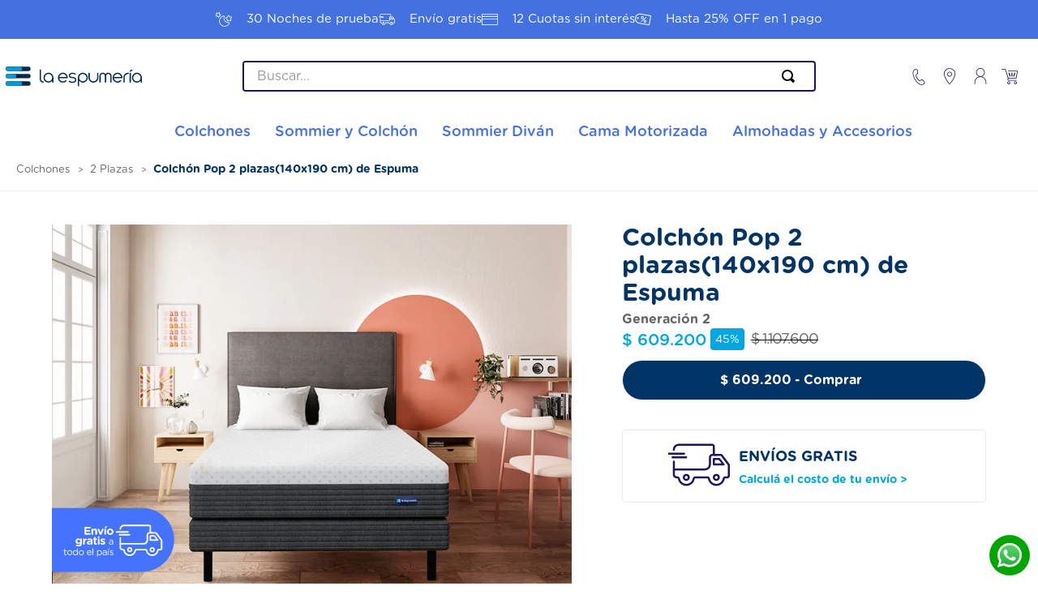

--- FILE ---
content_type: text/html; charset=utf-8
request_url: https://www.google.com/recaptcha/enterprise/anchor?ar=1&k=6LdV7CIpAAAAAPUrHXWlFArQ5hSiNQJk6Ja-vcYM&co=aHR0cHM6Ly93d3cubGFlc3B1bWVyaWEuY29tOjQ0Mw..&hl=es-419&v=PoyoqOPhxBO7pBk68S4YbpHZ&size=invisible&anchor-ms=20000&execute-ms=30000&cb=wyug296rcnz
body_size: 48845
content:
<!DOCTYPE HTML><html dir="ltr" lang="es-419"><head><meta http-equiv="Content-Type" content="text/html; charset=UTF-8">
<meta http-equiv="X-UA-Compatible" content="IE=edge">
<title>reCAPTCHA</title>
<style type="text/css">
/* cyrillic-ext */
@font-face {
  font-family: 'Roboto';
  font-style: normal;
  font-weight: 400;
  font-stretch: 100%;
  src: url(//fonts.gstatic.com/s/roboto/v48/KFO7CnqEu92Fr1ME7kSn66aGLdTylUAMa3GUBHMdazTgWw.woff2) format('woff2');
  unicode-range: U+0460-052F, U+1C80-1C8A, U+20B4, U+2DE0-2DFF, U+A640-A69F, U+FE2E-FE2F;
}
/* cyrillic */
@font-face {
  font-family: 'Roboto';
  font-style: normal;
  font-weight: 400;
  font-stretch: 100%;
  src: url(//fonts.gstatic.com/s/roboto/v48/KFO7CnqEu92Fr1ME7kSn66aGLdTylUAMa3iUBHMdazTgWw.woff2) format('woff2');
  unicode-range: U+0301, U+0400-045F, U+0490-0491, U+04B0-04B1, U+2116;
}
/* greek-ext */
@font-face {
  font-family: 'Roboto';
  font-style: normal;
  font-weight: 400;
  font-stretch: 100%;
  src: url(//fonts.gstatic.com/s/roboto/v48/KFO7CnqEu92Fr1ME7kSn66aGLdTylUAMa3CUBHMdazTgWw.woff2) format('woff2');
  unicode-range: U+1F00-1FFF;
}
/* greek */
@font-face {
  font-family: 'Roboto';
  font-style: normal;
  font-weight: 400;
  font-stretch: 100%;
  src: url(//fonts.gstatic.com/s/roboto/v48/KFO7CnqEu92Fr1ME7kSn66aGLdTylUAMa3-UBHMdazTgWw.woff2) format('woff2');
  unicode-range: U+0370-0377, U+037A-037F, U+0384-038A, U+038C, U+038E-03A1, U+03A3-03FF;
}
/* math */
@font-face {
  font-family: 'Roboto';
  font-style: normal;
  font-weight: 400;
  font-stretch: 100%;
  src: url(//fonts.gstatic.com/s/roboto/v48/KFO7CnqEu92Fr1ME7kSn66aGLdTylUAMawCUBHMdazTgWw.woff2) format('woff2');
  unicode-range: U+0302-0303, U+0305, U+0307-0308, U+0310, U+0312, U+0315, U+031A, U+0326-0327, U+032C, U+032F-0330, U+0332-0333, U+0338, U+033A, U+0346, U+034D, U+0391-03A1, U+03A3-03A9, U+03B1-03C9, U+03D1, U+03D5-03D6, U+03F0-03F1, U+03F4-03F5, U+2016-2017, U+2034-2038, U+203C, U+2040, U+2043, U+2047, U+2050, U+2057, U+205F, U+2070-2071, U+2074-208E, U+2090-209C, U+20D0-20DC, U+20E1, U+20E5-20EF, U+2100-2112, U+2114-2115, U+2117-2121, U+2123-214F, U+2190, U+2192, U+2194-21AE, U+21B0-21E5, U+21F1-21F2, U+21F4-2211, U+2213-2214, U+2216-22FF, U+2308-230B, U+2310, U+2319, U+231C-2321, U+2336-237A, U+237C, U+2395, U+239B-23B7, U+23D0, U+23DC-23E1, U+2474-2475, U+25AF, U+25B3, U+25B7, U+25BD, U+25C1, U+25CA, U+25CC, U+25FB, U+266D-266F, U+27C0-27FF, U+2900-2AFF, U+2B0E-2B11, U+2B30-2B4C, U+2BFE, U+3030, U+FF5B, U+FF5D, U+1D400-1D7FF, U+1EE00-1EEFF;
}
/* symbols */
@font-face {
  font-family: 'Roboto';
  font-style: normal;
  font-weight: 400;
  font-stretch: 100%;
  src: url(//fonts.gstatic.com/s/roboto/v48/KFO7CnqEu92Fr1ME7kSn66aGLdTylUAMaxKUBHMdazTgWw.woff2) format('woff2');
  unicode-range: U+0001-000C, U+000E-001F, U+007F-009F, U+20DD-20E0, U+20E2-20E4, U+2150-218F, U+2190, U+2192, U+2194-2199, U+21AF, U+21E6-21F0, U+21F3, U+2218-2219, U+2299, U+22C4-22C6, U+2300-243F, U+2440-244A, U+2460-24FF, U+25A0-27BF, U+2800-28FF, U+2921-2922, U+2981, U+29BF, U+29EB, U+2B00-2BFF, U+4DC0-4DFF, U+FFF9-FFFB, U+10140-1018E, U+10190-1019C, U+101A0, U+101D0-101FD, U+102E0-102FB, U+10E60-10E7E, U+1D2C0-1D2D3, U+1D2E0-1D37F, U+1F000-1F0FF, U+1F100-1F1AD, U+1F1E6-1F1FF, U+1F30D-1F30F, U+1F315, U+1F31C, U+1F31E, U+1F320-1F32C, U+1F336, U+1F378, U+1F37D, U+1F382, U+1F393-1F39F, U+1F3A7-1F3A8, U+1F3AC-1F3AF, U+1F3C2, U+1F3C4-1F3C6, U+1F3CA-1F3CE, U+1F3D4-1F3E0, U+1F3ED, U+1F3F1-1F3F3, U+1F3F5-1F3F7, U+1F408, U+1F415, U+1F41F, U+1F426, U+1F43F, U+1F441-1F442, U+1F444, U+1F446-1F449, U+1F44C-1F44E, U+1F453, U+1F46A, U+1F47D, U+1F4A3, U+1F4B0, U+1F4B3, U+1F4B9, U+1F4BB, U+1F4BF, U+1F4C8-1F4CB, U+1F4D6, U+1F4DA, U+1F4DF, U+1F4E3-1F4E6, U+1F4EA-1F4ED, U+1F4F7, U+1F4F9-1F4FB, U+1F4FD-1F4FE, U+1F503, U+1F507-1F50B, U+1F50D, U+1F512-1F513, U+1F53E-1F54A, U+1F54F-1F5FA, U+1F610, U+1F650-1F67F, U+1F687, U+1F68D, U+1F691, U+1F694, U+1F698, U+1F6AD, U+1F6B2, U+1F6B9-1F6BA, U+1F6BC, U+1F6C6-1F6CF, U+1F6D3-1F6D7, U+1F6E0-1F6EA, U+1F6F0-1F6F3, U+1F6F7-1F6FC, U+1F700-1F7FF, U+1F800-1F80B, U+1F810-1F847, U+1F850-1F859, U+1F860-1F887, U+1F890-1F8AD, U+1F8B0-1F8BB, U+1F8C0-1F8C1, U+1F900-1F90B, U+1F93B, U+1F946, U+1F984, U+1F996, U+1F9E9, U+1FA00-1FA6F, U+1FA70-1FA7C, U+1FA80-1FA89, U+1FA8F-1FAC6, U+1FACE-1FADC, U+1FADF-1FAE9, U+1FAF0-1FAF8, U+1FB00-1FBFF;
}
/* vietnamese */
@font-face {
  font-family: 'Roboto';
  font-style: normal;
  font-weight: 400;
  font-stretch: 100%;
  src: url(//fonts.gstatic.com/s/roboto/v48/KFO7CnqEu92Fr1ME7kSn66aGLdTylUAMa3OUBHMdazTgWw.woff2) format('woff2');
  unicode-range: U+0102-0103, U+0110-0111, U+0128-0129, U+0168-0169, U+01A0-01A1, U+01AF-01B0, U+0300-0301, U+0303-0304, U+0308-0309, U+0323, U+0329, U+1EA0-1EF9, U+20AB;
}
/* latin-ext */
@font-face {
  font-family: 'Roboto';
  font-style: normal;
  font-weight: 400;
  font-stretch: 100%;
  src: url(//fonts.gstatic.com/s/roboto/v48/KFO7CnqEu92Fr1ME7kSn66aGLdTylUAMa3KUBHMdazTgWw.woff2) format('woff2');
  unicode-range: U+0100-02BA, U+02BD-02C5, U+02C7-02CC, U+02CE-02D7, U+02DD-02FF, U+0304, U+0308, U+0329, U+1D00-1DBF, U+1E00-1E9F, U+1EF2-1EFF, U+2020, U+20A0-20AB, U+20AD-20C0, U+2113, U+2C60-2C7F, U+A720-A7FF;
}
/* latin */
@font-face {
  font-family: 'Roboto';
  font-style: normal;
  font-weight: 400;
  font-stretch: 100%;
  src: url(//fonts.gstatic.com/s/roboto/v48/KFO7CnqEu92Fr1ME7kSn66aGLdTylUAMa3yUBHMdazQ.woff2) format('woff2');
  unicode-range: U+0000-00FF, U+0131, U+0152-0153, U+02BB-02BC, U+02C6, U+02DA, U+02DC, U+0304, U+0308, U+0329, U+2000-206F, U+20AC, U+2122, U+2191, U+2193, U+2212, U+2215, U+FEFF, U+FFFD;
}
/* cyrillic-ext */
@font-face {
  font-family: 'Roboto';
  font-style: normal;
  font-weight: 500;
  font-stretch: 100%;
  src: url(//fonts.gstatic.com/s/roboto/v48/KFO7CnqEu92Fr1ME7kSn66aGLdTylUAMa3GUBHMdazTgWw.woff2) format('woff2');
  unicode-range: U+0460-052F, U+1C80-1C8A, U+20B4, U+2DE0-2DFF, U+A640-A69F, U+FE2E-FE2F;
}
/* cyrillic */
@font-face {
  font-family: 'Roboto';
  font-style: normal;
  font-weight: 500;
  font-stretch: 100%;
  src: url(//fonts.gstatic.com/s/roboto/v48/KFO7CnqEu92Fr1ME7kSn66aGLdTylUAMa3iUBHMdazTgWw.woff2) format('woff2');
  unicode-range: U+0301, U+0400-045F, U+0490-0491, U+04B0-04B1, U+2116;
}
/* greek-ext */
@font-face {
  font-family: 'Roboto';
  font-style: normal;
  font-weight: 500;
  font-stretch: 100%;
  src: url(//fonts.gstatic.com/s/roboto/v48/KFO7CnqEu92Fr1ME7kSn66aGLdTylUAMa3CUBHMdazTgWw.woff2) format('woff2');
  unicode-range: U+1F00-1FFF;
}
/* greek */
@font-face {
  font-family: 'Roboto';
  font-style: normal;
  font-weight: 500;
  font-stretch: 100%;
  src: url(//fonts.gstatic.com/s/roboto/v48/KFO7CnqEu92Fr1ME7kSn66aGLdTylUAMa3-UBHMdazTgWw.woff2) format('woff2');
  unicode-range: U+0370-0377, U+037A-037F, U+0384-038A, U+038C, U+038E-03A1, U+03A3-03FF;
}
/* math */
@font-face {
  font-family: 'Roboto';
  font-style: normal;
  font-weight: 500;
  font-stretch: 100%;
  src: url(//fonts.gstatic.com/s/roboto/v48/KFO7CnqEu92Fr1ME7kSn66aGLdTylUAMawCUBHMdazTgWw.woff2) format('woff2');
  unicode-range: U+0302-0303, U+0305, U+0307-0308, U+0310, U+0312, U+0315, U+031A, U+0326-0327, U+032C, U+032F-0330, U+0332-0333, U+0338, U+033A, U+0346, U+034D, U+0391-03A1, U+03A3-03A9, U+03B1-03C9, U+03D1, U+03D5-03D6, U+03F0-03F1, U+03F4-03F5, U+2016-2017, U+2034-2038, U+203C, U+2040, U+2043, U+2047, U+2050, U+2057, U+205F, U+2070-2071, U+2074-208E, U+2090-209C, U+20D0-20DC, U+20E1, U+20E5-20EF, U+2100-2112, U+2114-2115, U+2117-2121, U+2123-214F, U+2190, U+2192, U+2194-21AE, U+21B0-21E5, U+21F1-21F2, U+21F4-2211, U+2213-2214, U+2216-22FF, U+2308-230B, U+2310, U+2319, U+231C-2321, U+2336-237A, U+237C, U+2395, U+239B-23B7, U+23D0, U+23DC-23E1, U+2474-2475, U+25AF, U+25B3, U+25B7, U+25BD, U+25C1, U+25CA, U+25CC, U+25FB, U+266D-266F, U+27C0-27FF, U+2900-2AFF, U+2B0E-2B11, U+2B30-2B4C, U+2BFE, U+3030, U+FF5B, U+FF5D, U+1D400-1D7FF, U+1EE00-1EEFF;
}
/* symbols */
@font-face {
  font-family: 'Roboto';
  font-style: normal;
  font-weight: 500;
  font-stretch: 100%;
  src: url(//fonts.gstatic.com/s/roboto/v48/KFO7CnqEu92Fr1ME7kSn66aGLdTylUAMaxKUBHMdazTgWw.woff2) format('woff2');
  unicode-range: U+0001-000C, U+000E-001F, U+007F-009F, U+20DD-20E0, U+20E2-20E4, U+2150-218F, U+2190, U+2192, U+2194-2199, U+21AF, U+21E6-21F0, U+21F3, U+2218-2219, U+2299, U+22C4-22C6, U+2300-243F, U+2440-244A, U+2460-24FF, U+25A0-27BF, U+2800-28FF, U+2921-2922, U+2981, U+29BF, U+29EB, U+2B00-2BFF, U+4DC0-4DFF, U+FFF9-FFFB, U+10140-1018E, U+10190-1019C, U+101A0, U+101D0-101FD, U+102E0-102FB, U+10E60-10E7E, U+1D2C0-1D2D3, U+1D2E0-1D37F, U+1F000-1F0FF, U+1F100-1F1AD, U+1F1E6-1F1FF, U+1F30D-1F30F, U+1F315, U+1F31C, U+1F31E, U+1F320-1F32C, U+1F336, U+1F378, U+1F37D, U+1F382, U+1F393-1F39F, U+1F3A7-1F3A8, U+1F3AC-1F3AF, U+1F3C2, U+1F3C4-1F3C6, U+1F3CA-1F3CE, U+1F3D4-1F3E0, U+1F3ED, U+1F3F1-1F3F3, U+1F3F5-1F3F7, U+1F408, U+1F415, U+1F41F, U+1F426, U+1F43F, U+1F441-1F442, U+1F444, U+1F446-1F449, U+1F44C-1F44E, U+1F453, U+1F46A, U+1F47D, U+1F4A3, U+1F4B0, U+1F4B3, U+1F4B9, U+1F4BB, U+1F4BF, U+1F4C8-1F4CB, U+1F4D6, U+1F4DA, U+1F4DF, U+1F4E3-1F4E6, U+1F4EA-1F4ED, U+1F4F7, U+1F4F9-1F4FB, U+1F4FD-1F4FE, U+1F503, U+1F507-1F50B, U+1F50D, U+1F512-1F513, U+1F53E-1F54A, U+1F54F-1F5FA, U+1F610, U+1F650-1F67F, U+1F687, U+1F68D, U+1F691, U+1F694, U+1F698, U+1F6AD, U+1F6B2, U+1F6B9-1F6BA, U+1F6BC, U+1F6C6-1F6CF, U+1F6D3-1F6D7, U+1F6E0-1F6EA, U+1F6F0-1F6F3, U+1F6F7-1F6FC, U+1F700-1F7FF, U+1F800-1F80B, U+1F810-1F847, U+1F850-1F859, U+1F860-1F887, U+1F890-1F8AD, U+1F8B0-1F8BB, U+1F8C0-1F8C1, U+1F900-1F90B, U+1F93B, U+1F946, U+1F984, U+1F996, U+1F9E9, U+1FA00-1FA6F, U+1FA70-1FA7C, U+1FA80-1FA89, U+1FA8F-1FAC6, U+1FACE-1FADC, U+1FADF-1FAE9, U+1FAF0-1FAF8, U+1FB00-1FBFF;
}
/* vietnamese */
@font-face {
  font-family: 'Roboto';
  font-style: normal;
  font-weight: 500;
  font-stretch: 100%;
  src: url(//fonts.gstatic.com/s/roboto/v48/KFO7CnqEu92Fr1ME7kSn66aGLdTylUAMa3OUBHMdazTgWw.woff2) format('woff2');
  unicode-range: U+0102-0103, U+0110-0111, U+0128-0129, U+0168-0169, U+01A0-01A1, U+01AF-01B0, U+0300-0301, U+0303-0304, U+0308-0309, U+0323, U+0329, U+1EA0-1EF9, U+20AB;
}
/* latin-ext */
@font-face {
  font-family: 'Roboto';
  font-style: normal;
  font-weight: 500;
  font-stretch: 100%;
  src: url(//fonts.gstatic.com/s/roboto/v48/KFO7CnqEu92Fr1ME7kSn66aGLdTylUAMa3KUBHMdazTgWw.woff2) format('woff2');
  unicode-range: U+0100-02BA, U+02BD-02C5, U+02C7-02CC, U+02CE-02D7, U+02DD-02FF, U+0304, U+0308, U+0329, U+1D00-1DBF, U+1E00-1E9F, U+1EF2-1EFF, U+2020, U+20A0-20AB, U+20AD-20C0, U+2113, U+2C60-2C7F, U+A720-A7FF;
}
/* latin */
@font-face {
  font-family: 'Roboto';
  font-style: normal;
  font-weight: 500;
  font-stretch: 100%;
  src: url(//fonts.gstatic.com/s/roboto/v48/KFO7CnqEu92Fr1ME7kSn66aGLdTylUAMa3yUBHMdazQ.woff2) format('woff2');
  unicode-range: U+0000-00FF, U+0131, U+0152-0153, U+02BB-02BC, U+02C6, U+02DA, U+02DC, U+0304, U+0308, U+0329, U+2000-206F, U+20AC, U+2122, U+2191, U+2193, U+2212, U+2215, U+FEFF, U+FFFD;
}
/* cyrillic-ext */
@font-face {
  font-family: 'Roboto';
  font-style: normal;
  font-weight: 900;
  font-stretch: 100%;
  src: url(//fonts.gstatic.com/s/roboto/v48/KFO7CnqEu92Fr1ME7kSn66aGLdTylUAMa3GUBHMdazTgWw.woff2) format('woff2');
  unicode-range: U+0460-052F, U+1C80-1C8A, U+20B4, U+2DE0-2DFF, U+A640-A69F, U+FE2E-FE2F;
}
/* cyrillic */
@font-face {
  font-family: 'Roboto';
  font-style: normal;
  font-weight: 900;
  font-stretch: 100%;
  src: url(//fonts.gstatic.com/s/roboto/v48/KFO7CnqEu92Fr1ME7kSn66aGLdTylUAMa3iUBHMdazTgWw.woff2) format('woff2');
  unicode-range: U+0301, U+0400-045F, U+0490-0491, U+04B0-04B1, U+2116;
}
/* greek-ext */
@font-face {
  font-family: 'Roboto';
  font-style: normal;
  font-weight: 900;
  font-stretch: 100%;
  src: url(//fonts.gstatic.com/s/roboto/v48/KFO7CnqEu92Fr1ME7kSn66aGLdTylUAMa3CUBHMdazTgWw.woff2) format('woff2');
  unicode-range: U+1F00-1FFF;
}
/* greek */
@font-face {
  font-family: 'Roboto';
  font-style: normal;
  font-weight: 900;
  font-stretch: 100%;
  src: url(//fonts.gstatic.com/s/roboto/v48/KFO7CnqEu92Fr1ME7kSn66aGLdTylUAMa3-UBHMdazTgWw.woff2) format('woff2');
  unicode-range: U+0370-0377, U+037A-037F, U+0384-038A, U+038C, U+038E-03A1, U+03A3-03FF;
}
/* math */
@font-face {
  font-family: 'Roboto';
  font-style: normal;
  font-weight: 900;
  font-stretch: 100%;
  src: url(//fonts.gstatic.com/s/roboto/v48/KFO7CnqEu92Fr1ME7kSn66aGLdTylUAMawCUBHMdazTgWw.woff2) format('woff2');
  unicode-range: U+0302-0303, U+0305, U+0307-0308, U+0310, U+0312, U+0315, U+031A, U+0326-0327, U+032C, U+032F-0330, U+0332-0333, U+0338, U+033A, U+0346, U+034D, U+0391-03A1, U+03A3-03A9, U+03B1-03C9, U+03D1, U+03D5-03D6, U+03F0-03F1, U+03F4-03F5, U+2016-2017, U+2034-2038, U+203C, U+2040, U+2043, U+2047, U+2050, U+2057, U+205F, U+2070-2071, U+2074-208E, U+2090-209C, U+20D0-20DC, U+20E1, U+20E5-20EF, U+2100-2112, U+2114-2115, U+2117-2121, U+2123-214F, U+2190, U+2192, U+2194-21AE, U+21B0-21E5, U+21F1-21F2, U+21F4-2211, U+2213-2214, U+2216-22FF, U+2308-230B, U+2310, U+2319, U+231C-2321, U+2336-237A, U+237C, U+2395, U+239B-23B7, U+23D0, U+23DC-23E1, U+2474-2475, U+25AF, U+25B3, U+25B7, U+25BD, U+25C1, U+25CA, U+25CC, U+25FB, U+266D-266F, U+27C0-27FF, U+2900-2AFF, U+2B0E-2B11, U+2B30-2B4C, U+2BFE, U+3030, U+FF5B, U+FF5D, U+1D400-1D7FF, U+1EE00-1EEFF;
}
/* symbols */
@font-face {
  font-family: 'Roboto';
  font-style: normal;
  font-weight: 900;
  font-stretch: 100%;
  src: url(//fonts.gstatic.com/s/roboto/v48/KFO7CnqEu92Fr1ME7kSn66aGLdTylUAMaxKUBHMdazTgWw.woff2) format('woff2');
  unicode-range: U+0001-000C, U+000E-001F, U+007F-009F, U+20DD-20E0, U+20E2-20E4, U+2150-218F, U+2190, U+2192, U+2194-2199, U+21AF, U+21E6-21F0, U+21F3, U+2218-2219, U+2299, U+22C4-22C6, U+2300-243F, U+2440-244A, U+2460-24FF, U+25A0-27BF, U+2800-28FF, U+2921-2922, U+2981, U+29BF, U+29EB, U+2B00-2BFF, U+4DC0-4DFF, U+FFF9-FFFB, U+10140-1018E, U+10190-1019C, U+101A0, U+101D0-101FD, U+102E0-102FB, U+10E60-10E7E, U+1D2C0-1D2D3, U+1D2E0-1D37F, U+1F000-1F0FF, U+1F100-1F1AD, U+1F1E6-1F1FF, U+1F30D-1F30F, U+1F315, U+1F31C, U+1F31E, U+1F320-1F32C, U+1F336, U+1F378, U+1F37D, U+1F382, U+1F393-1F39F, U+1F3A7-1F3A8, U+1F3AC-1F3AF, U+1F3C2, U+1F3C4-1F3C6, U+1F3CA-1F3CE, U+1F3D4-1F3E0, U+1F3ED, U+1F3F1-1F3F3, U+1F3F5-1F3F7, U+1F408, U+1F415, U+1F41F, U+1F426, U+1F43F, U+1F441-1F442, U+1F444, U+1F446-1F449, U+1F44C-1F44E, U+1F453, U+1F46A, U+1F47D, U+1F4A3, U+1F4B0, U+1F4B3, U+1F4B9, U+1F4BB, U+1F4BF, U+1F4C8-1F4CB, U+1F4D6, U+1F4DA, U+1F4DF, U+1F4E3-1F4E6, U+1F4EA-1F4ED, U+1F4F7, U+1F4F9-1F4FB, U+1F4FD-1F4FE, U+1F503, U+1F507-1F50B, U+1F50D, U+1F512-1F513, U+1F53E-1F54A, U+1F54F-1F5FA, U+1F610, U+1F650-1F67F, U+1F687, U+1F68D, U+1F691, U+1F694, U+1F698, U+1F6AD, U+1F6B2, U+1F6B9-1F6BA, U+1F6BC, U+1F6C6-1F6CF, U+1F6D3-1F6D7, U+1F6E0-1F6EA, U+1F6F0-1F6F3, U+1F6F7-1F6FC, U+1F700-1F7FF, U+1F800-1F80B, U+1F810-1F847, U+1F850-1F859, U+1F860-1F887, U+1F890-1F8AD, U+1F8B0-1F8BB, U+1F8C0-1F8C1, U+1F900-1F90B, U+1F93B, U+1F946, U+1F984, U+1F996, U+1F9E9, U+1FA00-1FA6F, U+1FA70-1FA7C, U+1FA80-1FA89, U+1FA8F-1FAC6, U+1FACE-1FADC, U+1FADF-1FAE9, U+1FAF0-1FAF8, U+1FB00-1FBFF;
}
/* vietnamese */
@font-face {
  font-family: 'Roboto';
  font-style: normal;
  font-weight: 900;
  font-stretch: 100%;
  src: url(//fonts.gstatic.com/s/roboto/v48/KFO7CnqEu92Fr1ME7kSn66aGLdTylUAMa3OUBHMdazTgWw.woff2) format('woff2');
  unicode-range: U+0102-0103, U+0110-0111, U+0128-0129, U+0168-0169, U+01A0-01A1, U+01AF-01B0, U+0300-0301, U+0303-0304, U+0308-0309, U+0323, U+0329, U+1EA0-1EF9, U+20AB;
}
/* latin-ext */
@font-face {
  font-family: 'Roboto';
  font-style: normal;
  font-weight: 900;
  font-stretch: 100%;
  src: url(//fonts.gstatic.com/s/roboto/v48/KFO7CnqEu92Fr1ME7kSn66aGLdTylUAMa3KUBHMdazTgWw.woff2) format('woff2');
  unicode-range: U+0100-02BA, U+02BD-02C5, U+02C7-02CC, U+02CE-02D7, U+02DD-02FF, U+0304, U+0308, U+0329, U+1D00-1DBF, U+1E00-1E9F, U+1EF2-1EFF, U+2020, U+20A0-20AB, U+20AD-20C0, U+2113, U+2C60-2C7F, U+A720-A7FF;
}
/* latin */
@font-face {
  font-family: 'Roboto';
  font-style: normal;
  font-weight: 900;
  font-stretch: 100%;
  src: url(//fonts.gstatic.com/s/roboto/v48/KFO7CnqEu92Fr1ME7kSn66aGLdTylUAMa3yUBHMdazQ.woff2) format('woff2');
  unicode-range: U+0000-00FF, U+0131, U+0152-0153, U+02BB-02BC, U+02C6, U+02DA, U+02DC, U+0304, U+0308, U+0329, U+2000-206F, U+20AC, U+2122, U+2191, U+2193, U+2212, U+2215, U+FEFF, U+FFFD;
}

</style>
<link rel="stylesheet" type="text/css" href="https://www.gstatic.com/recaptcha/releases/PoyoqOPhxBO7pBk68S4YbpHZ/styles__ltr.css">
<script nonce="LYG_pfWYHx-5hOxyFGuTsQ" type="text/javascript">window['__recaptcha_api'] = 'https://www.google.com/recaptcha/enterprise/';</script>
<script type="text/javascript" src="https://www.gstatic.com/recaptcha/releases/PoyoqOPhxBO7pBk68S4YbpHZ/recaptcha__es_419.js" nonce="LYG_pfWYHx-5hOxyFGuTsQ">
      
    </script></head>
<body><div id="rc-anchor-alert" class="rc-anchor-alert"></div>
<input type="hidden" id="recaptcha-token" value="[base64]">
<script type="text/javascript" nonce="LYG_pfWYHx-5hOxyFGuTsQ">
      recaptcha.anchor.Main.init("[\x22ainput\x22,[\x22bgdata\x22,\x22\x22,\[base64]/[base64]/[base64]/bmV3IHJbeF0oY1swXSk6RT09Mj9uZXcgclt4XShjWzBdLGNbMV0pOkU9PTM/bmV3IHJbeF0oY1swXSxjWzFdLGNbMl0pOkU9PTQ/[base64]/[base64]/[base64]/[base64]/[base64]/[base64]/[base64]/[base64]\x22,\[base64]\\u003d\x22,\x22EsKwBMKCCAscw7Y+NsOqOcOaccOswqpOwoxvSMO3w5oZKix0wpd7bcKAwphGw5dtw77CpXtSHcOEwrkqw5Ifw5zCgMOpwoLCvMOOc8KXYhsiw6NvScOmwqzCojDCkMKhwq/Ct8KnAA7DvADCqsKXRMObK2wJN0wpw4DDmMOZw4A9wpFqw4taw45iHU5BFFgBwq3Cq1J4OMOlwoLCpsKmdQfDg8KyWUQqwrxJE8O9woDDgcOzw6JJD2w7wpB9ccKnEzvDucKfwpMlw7bDksOxC8KCKMO/Z8OfEMKrw7LDjMORwr7DjArCoMOXQcOwwqg+DnrDlx7CgcOfw6rCvcKJw6TCi3jCl8OXwqE3QsKGS8KLXVg7w61Sw78xfHYDGMOLUQjDuS3CosOUSBLCgTzDr3oKG8OawrHCi8O/[base64]/DqkZaA8KGw4nClMOuUBvDqMOqUMOgw4zDjMK4BMOgSsOSwrrDq20Pw4YOwqnDrkd9TsKRbSh0w7zCki3CucOHR8OVXcOvw6jCjcOLRMKJwrXDnMOnwoN3ZkMAwqnCisK7w41afsOWTsKDwolXccKlwqFaw4PCqcOwc8Ogw57DsMKzN37Dmg/DhMK0w7jCvcKgUUtwPMOWRsOrwqUOwpQwLXkkBBJYwqzCh3fCq8K5cTTDo0vClHwYVHXDggQFC8K7SMOFEFvCp0vDsMKFwp9lwrMALgTCtsKXw6ADDErCphLDuFJTJMO/w6XDmwpPw7HCvcOQNGQdw5vCvMOGW03CrF8xw59QRsKcbMKTw6/[base64]/DkcOxP8O5XsKFw6I7f8ORLMKmw4lsWMKwYRpBwrPCm8ODJB9LUsKQwprDpT59fwrCqMOtRMOSXHkmSmvCk8O3HwMaVkwHPMKLaAzDqcOKasKzCsKMwqDCjMOIXgfCr3V/w4LDtcOawp7CtcO2fRfDuQPDmcOvwp0fbB7Ch8Ogw47CqMKHLsKnw7cPTXbCinxPJAjDj8OoMjTDvnTDuSh+wp9QdDfCrGQsw5HCqgUzwqXCqMONw6zCvCLDqMKnw7FowrHDuMOZw4oWw6JCworDqhfDncOMLlAsV8K8JDstLMO8wqfCvsOxw7/[base64]/wqYgPijDpxDDq0fDlsOVQiAww73DocKkw6HDosK+wobCjsOzBzfCosKJw6zDv3kUw6TCmH7DjsOPJcKXwqTChMKPeTTDqWbCpsK5UcK5wqLCoUdrw73CuMKlw6R1GMK6PkDCusKYXl1uwp/[base64]/DjRjDq1oBwqlFB8Kzw7PCvcK1KS8sw4zChRvCojZSwqoLw5nCn00WTTkSwpDCj8KeEsKuNGXCg2zDmMKOwozDlkthccKSQF7DpgbCv8ObwrZAbRXCi8K1RjYiBzPDt8OOwqZpw6TDtcOPw4HCm8OKwonCgQbCmkEeIXdnw6HCjcOHJwvDo8O7wo1OwrnDisOpwp/CpMOUw5rChcOqwqXCv8KHPsOCTcKewrbCuVVRw5zCoQcJVsOdLAMQLsOWw6p6wq9gw7TDl8OyNWlYwr8AecO/[base64]/CkMKcw7bDmipeQsKIeWpuREHDpD4MwobDuxHCiHLCmMOywoxtw4MaEMKnfsKAZMKsw6gjbEnDi8Knw5t3G8Occx7DqcKww6DDkMK1ZzrDpWczNcKAw4/CoXHCmXHCvAPCpMKoD8OAw7glesO0VCYiHMOxw7bDucKYwpBIVV/DlMKxw7jCn1rCkj/[base64]/DkTHCk8KyRS/CtsKBwpHCicODYcO3dMOWIMK2VBrDrcK+Gg4pwoNvMsOsw4QBwoDCtcKlEw99woQ2Q8K5RsKzFx7DoXfDrMKzC8O3VcOtdsKsV2Fgw4EEwq4/w6p3RsOvw47DqmHDlMOewoDCtMKSwq3DiMKyw4XCrcKjw7nDvDgyS31qW8KYwrwsYk7CuzbDhjzCvcODTMK/w6MBIMK0NsObDsKLMWg1DsOKVgxUGyvDhjzDmCA2NcK+w5bCq8Ksw7Q9TFDDhllnw7PDkkjDhFZTwpzChcKhNBXCnlTCosOQdTDDiFTDrsOpa8OvGMK2wpfDqMODwqZsw5LDtMOLWHnDqjXCuXrCu3VLw6PDu3UNTVIJJsOOacKsw5DDv8KDGsOtwpEdd8Kuwr/DnsOXw5rDnMKjw4XDtD/CmzbCqUd8J2/DnDHCgSvCrMOiN8KffEh8JHDChcKLC1jDgMObw5XDnsORKCUWwpnDiQHDrMKkwq50w5otK8KOOcK5ZsKzPy/CgFjCvcOrPEdvw69XwqJ0wp/Dv1I6ZnoqHMOww49mZTLCmMKnVMKjO8Kew5NEw6vDsS7Cik/[base64]/Dp2jDhAZ9PgIcHcK/wo1HcsOQw7vDsj0kDsOIwrvClcKqQ8OrJ8O4w5tCZcO9XiVwFcO8w6DCgMKKwrVVw7YSQGjCpCbDr8OTw57DkMO/fBdqbjgHOGPDuGPCjhrDuQxUwqrCiTnCuS/CvsK1w5UFwpQiIWVfHMOSw73DrzM0wpbCmgtBwrHCu1YGw5VVw5x/w68gwrfCpcOeK8OSwp1HRS1Kw6XDuVTCpMKfTiVBwq7CtjoWG8KNBgw5XjYcKsOLwp7DqcKGccKsw4DDh1vDpwzCpg4DwoHCrD7DpTXDpcKUVEErw6/Dh0rDmT/CvsKtEio3YMOvw7RuLAjDsMKhw5fChsKPesOWwp4qTCgSZyLCrg7CpsOEKMOMLTnClDFyfsK8w49aw7R5w7nCpcOPwrPDncKFOcO0SC/DlcO8wo/Cq0dvwpkcaMKPwqUMYMOWbAzDlknDpXU6DsK+bCLDqsKpwoTCpx7Dlx/Cj8K0bkRewo/CvibCglbCrjJYM8KTYMOeJEbCvcKowrbDosKCVVHChGcWXsOOGcOpwqFhw77Cs8OlM8O5w4zCryPCmi/[base64]/w6YWwr0uwpLDjHzCv3rCmATDozfDmQbCpDcGf1pSwrHCiyrDtMK8IhsaCCPDocK1TD/DiDjDlArDpcKjw4rDs8KKE2bDiyEmwoYUw4Nnwr9OwqJxQ8KvEGV8AXTChsK/[base64]/Dj8KAwr0+wpnDq0/CmTICwoNtwqRxw5HDpHZ0RMKfw7fDm8OkYEUOZsKnwq59wprCrXU8wqbDvsOTwrnDnsKbwrzCpcKTPMO+wqdjwrI+wrpQw5/Cixo5wp3CqyfDim7DvUgKb8OGw45bwoE3UsOJwq7Ds8OGYSvDv3w1NQ7Dr8OAEsK2w4XDnBjClSIxP8KRwqhrw7xxbgo+w5PDhcKYfsOeSsKBwq5cwp/[base64]/[base64]/w4MZw5ZCYA7CgcKfw7HClcOcRMODJsO1wp9Pw5oYLhvDkMKpwrPCj2o6cXbDoMOcU8KCw4J5wpnCm2VBCcO0PMKwbFXDnVMgHH3Dgn/DosObwrUDdsKVcMK6w514N8KKOcKnw4/Cin/Cg8OZwq4rfsONZiw8CsOWw6nCtcOHw57CgRl4w6t5wrXCr1wFKhxCw47Ckg7Ds300WhoqOhV9w5PClzZsCl1uesO9wrsKw4nCo8OvbsORwpVtPMKCMMKPQ1hxwrHDhA3Dr8KRwp/CgnPDgFbDqi8TZTwqVVAyVMOuw6Jowo5AMxMnw4HCiDdvw6zCq0lJwpJcCRDCjW0Iw4TCusKdw79fMyfCl2HDjsKiFcKowozDo24nG8K7wp3Ds8KPE214worCtsOwEMKWwrrDtXnCk1NrC8KVwqPDscKydsKywoAIw50KISjDtcKmMEE+fy/[base64]/Cu8OZPcKnwocRwrskwosYWcKiQMKqw7bDscOPDCpuwovDscKJw5xPbcK/w67DjAXDncOSwr4Uw4vDpsKWw7HCmsKiw47DrcKmw4lIwo7Cr8OhajliQcKjw6XClMOAw5RPGjgxwqlSW1nCtXHDnMOFw6bCjMKsT8KHdQzDnCs+wpo9w6JjwoXClTHDp8O/ZjjDikHDo8KOwrrDpQfCkWDCqcO0wpFhNg/[base64]/PcKPw6VJw6kow65CZsOMDl9sQ1fDoQjCrDAAWiA7bRfDpsK0w58mw43DicOVwotxwq3Cl8KuMgAkwqHCuxLCoHVoa8OkYsKiwrLCv8Kjwq7CmsOWVVzDpsO8P3bDpg9qZWt1w7d1wpUxw5jChMKnwo7CoMKPwo0kQzPDr18Ow6/CtMK1Ujlyw59Iw7xaw5jCk8KGw7fDqMOuSBxywp8zwohpYQHCh8Kgw7cqwqRWwq5jawfDmMK1Mwt8Bi7CsMKCEsO/[base64]/[base64]/CpBPChUjCrUbCvsOtVEjDnMOHHMKAw6R4WsKvOgrCk8KJMn8yY8KkOyVgw5BzV8KfcQ7DscO1wrXCkB5lXsKxWhU7woI4w7DCk8O7O8KlXcKKw6lawo7DlsOBw4nDvGM1XsOtwrhuwqHDrFMAw5rDkRrClsKuwod+wrPChxLDvRFiw5tcYsKGw5zCrk/DmsKDwp7Dl8OJwqg2T8OHw5Q3M8OgQcKJfsKEwr/CqStnw6plfU82OV84UG3DrMKZLVfDrMOXOcOww4LCrEHDn8OuSkw+F8OMHB4fe8KbOQ/DqVwMP8KEwo7CrsK9YgvCtjrDvMOJw5zCp8KCV8KXw6XDuCrCl8Kjwr9GwpwlHQjDoAAawqB9wopBJFtrwrvCjsO3NsOEUAnDgUIowqLDvcKbwoHDuXlcwrTDn8KDasONQRxlNzvDpVRRe8OxwqjColcqORsifV/[base64]/MWPDhTnDnTbCnWzDmEHDhkTCog/[base64]/w7Ygw7IgwrEZSMOWeRzDsMKOw5wIYMKra8KNLE7DiMKaMBR6w6Elw57Cq8KRWx/DicOJWcObacKmbcO8X8K/NMKcwr7Clw0Hwqx9YsOvB8K8w6d8w65Se8O2YcKgYcOTE8KBw6cFD0DCnmDDm8ONwo/[base64]/w53CqEPDpsOMwqpww7AVwqtyJ8Kew4Aow67CsQB2X2XDlMOEwoUSZwJHwoXDoxLCgMK4w68rw7zDsGvDmhlSWEjDmHLCpGIqAVPDkjTCiMKYwobCmcK4w7wEW8O/QsOAw4jDjwDCn0rDgD3DuQbDvj3CncKqw7tSwoxyw6EuXSnCkMOgwqDDpMK4w4PCsXzDpcK3w7dVEwQfwrQEw4c2Zw3CgsOYw5w2w4dOMlLDjcKtecKFRHcLwo1TGGPCnsKZwoXDgsONZm/CmBvChMOsfMKdIcOwwpfDn8KQAl9XwrjCpsKRUcODHTPCviDCk8OWw74hK2vDjQfCi8Kvw4DDtVt8dcKJw4Zfw5QnwrtQb15Jfxgywp3DnCEmNcKPwqBvwo1MwqbCmMKnworCiHcNwoEDwqswbVYxw7h0wqI0wprDrAk9w7PChMOkw5tOKMODdcKww5ENwp/[base64]/SmjCuUoVaxpRUGPCpz7Ck8KLT38xwpvDml1fwqHDk8Kiw5XCp8OTKBPCvgTDqFPDumRZZ8O7Lz18wqTCnsOCUMOrIUVWUsK4w7kJw5vDhsODasOyfELDmhvCvsKaKMKrMsK+w5YMw5DDhTVkYsKew6wLwqUzwpNTw756w7A3wp/DqMKyVVzDjlJibSvCk03CviooHwpdwo0wwqzCjsKHwoI0DsOvBmdOZsOTO8K+T8O/wr1OwpJbZcOjAE9Fw4rClMOLwrHDgC4QdV/CjQBfCMKBTkfCkFjDr1DCtsK2XcOkw5PCm8KRf8O9cwDCpsOYwrhnw4w9YMO3wqPDqjvCvcK/UB5YwpURwqrCmS3DsSLCmSoBwqJTMh/CpcOGwofDqcKXScO1wrvCuCLDmT1rRg/[base64]/[base64]/DjQs0OsOGQh3CqcKTw79mwpVxwoLCnAZww67DusOLw73DvHV3wrTDjsODDl9MwpzDocKlU8KYw5FMc1Ngw4AiwqbCiGoEwpHCnzd0UgfDnzHCrB7Dh8KOJsOywqA3cSDCqhPDryTCiRHDvWhmwqlMwoV2w5/CknzDohvCq8O2Q0XCljHDmcK+PsKkGlxJGU7Dg3IWwqnCnMK0w4LCssO8wr7DtRXCqUDDqVzDpBfDjcKEWsKzwpgKw698e09WwrXClENdw6JoJnB9wohFBsKQDiDCvE9Swo0JZ8KXBcKHwpY6w43DjsOYeMOYL8O/R18Fw6vDlMKtZUdhQcKYw7IGw7rDl3XDiWTDvMKYw5MhehgGQnczwq1hw5wkw5tOw71KOGYPO3LChS4Vwr9JwplGw4XCk8Oiw4rDsRzCpMK7M2LDhi7DvsKiwoVhw5UrQDnCgMKgGgZbTWlINxTCnWhRw6/Dq8O5N8OBVsKnWiRzwpg9wqnDtMKPwoR+TsOnwqxwQ8Oew49Dw4EhMBEGwo3Dk8K3wr3Dp8K7dsOawooYw5bDosKtwq5tw4ZGwrHCsGlOMRTDoMOHV8Klw55rcMO/bMKpSA/DjMOKI28hw5/DjMKqZsK8FkjDvQnDqcKjWMKgOsOlR8O1wrYmw7/[base64]/[base64]/w7d5JBUIw514w7cseTBdwpvDvcKmw7jCqMOCwosvMMOmwqLChsK7AQfCsHPCsMOPPcOoPsOKw7bDp8KNdCZXR3/ClXwgM8O9WcKxNGgNDjZNwo5uw7jCksKsX2UqFcKGw7fDgMO+N8KhwrrDkcKOHHfDqUlnwpcrC1Fww6Rtw6PDicKPJMKUdSECRcKXw4kaTwhfSj/Dv8KZw7lNw4jClR7CnDsmd1FGwqp+w7TDlMOCwo8RwovCkRLDs8KkOMOCwqnCi8Oqf0jDojXDnMKxwqp1bwtEw6Muwr8twoXCkH/DlCQkJ8OSVSVTwqfCo2jCh8O1CcKsFcO7NMKew5PDjcK6w6NnVRUgw5HDoMOCw4LDvcKCwrcFTMKTf8Ofw5RkwqHDsGXCo8Kzw7DCgVLDgHJjLyfCq8KPw7Yrw6/DgQLCqsOZZMKVO8K+w7vDssOZw70mwprDpwrDq8K9w77ClTPChMOAcsK/D8OCR0vCrMObVMOvHUpUw7Blw5XDkkLDm8OSw4VmwoclUFtPw6fDnMOWw6/CjsO3woDDtcKOw5U9wpptNMKXaMOtw5fCr8K1w5HDlsKXwrEhw5XDrw9wSEEqVMOow5Y7w6zDrW/DpC7DusOFwpzDizbCu8KDwrEIw5nCmkHDij4Zw5h0BcK5U8KLZ0fDhsKLwpU0HcKgfxQMbMK/w5BCw6/Clh7Dg8OAw70ucWh6w7Q3SnRtw5RbY8O3LWPDmsK1cm/[base64]/[base64]/CisKPwoEsw57Ch8KbHU3DgMKKVhDDhMKTWQnChRrCgcOEUWbCrn3DocOfw40/[base64]/CpFIiw7dZw4LDkMKSO8OCw5NMw7HDnQjCrj0aLBPDjkzCrSwxw61XwrZVSTrCj8O/w5fDksOFw6Inw43DlsKUw4l9wrE/bcO/CMOxGcKFTMOBw7/DosOqw7XDi8K1BGw+CAlmwqDCqMKEO1TChWJOJcODasOSw5LCrcKiHMO0HsKVw5bDuMKYwqPDt8OWKDR6wrsUwpQAa8KLDcK5P8OAw6AXacKWRX/Dv1vCgcKfw6w5CGXDuTjDo8OBO8OfbcOROMOdw4hrK8KWdhsaRh/[base64]/Criouw6bCtEFQw4/DqXglwqAkw4NsNTDClMOMK8Kyw5UAwqnCpsKpw5rCrUPDuMKfRsKrw6/DjMKWeMO5w7bCrmfCmMO+EUTDgCQOZcO2wpfCosK4JS91w79IwrIiB2F7QcOIwqjDrcKBwrTCl0rCgcOGw7Z/NjDDv8KpT8KqwrvCngY5wqHCj8ODwqUqC8OpwoMUccKLOjvCicK5IUDDr0XCk2jDsB/DjcONw6kowqzDsw0zTTRkw5vDvHTCoztXG0E0IsONWMKoQHjDpcOsJmU/YDjDtRrDqsKuw7wRwrjDgMKwwpALw6Yxw53CnxrDlcKBQF/CqHPCn0Uww4nDoMKww6VHW8KDw4LCqVwjw5/CksORwoJNw7/CrWBnEMOxRHbCk8OTK8Odw7M5w4o4DUPDucKiBRrCtW1mwqEyCcOLwrvDuWfCo8KSwp5sw5HDmjYUwoENw5/DuEDDgH3Dq8KNw4/Cvy3DjMKiwpzCo8OhwrkHw4nDiBRXXWITwqZuW8O9fcK1HMOWwqddch/CpXDDuSbCrsOUDE/[base64]/[base64]/DnmFWw5/Ck0sbNVzChhfDscOMwqjChW4RfcOgwrgEw4Rsw77Dp8KHw7kCWsOlPxgxwpp9w5zCtcKlZAx2KDhBw6hawq02w5jCi27CtsKpwowrKcKjwojCg23CrxbDs8K5TxfDqRc7BS7CgsKlQip9UQTDoMKAaxRnQcOAw7tPRsOhw7XCi0jDhkphwqZBPF5Tw60cWE7Djl/CvGjDgsO7w7XCugs3JRzCjW4ow4TCscKEYW1UXl/DoR4IcsKTwpPCv0DDri/Cp8Okwr3CvTvDiXDCvMODw53DtMOvEMKgw7hYIzYzGTLDlXvCsjkAw4bCoMOGBhlnLMKFw5fCqE/[base64]/Cowdow7nCocKNwo9qb0Znwp7DrwDDug16w6HDiCjDlzVnw6bDqC/[base64]/GE3DkUkIcRtsEMKvJsKkwrvDkcOpw6EeCsOXw7TDjMOFwpRrAmwUbcKvw6FuX8KoJRHChFPDqlkyecOnwpzCmlMaZmgGwqnCgEQOwqjDjHAzdyUcL8OZBCVYw67DtX7Cj8KgWcK9w53CmEJ1wqViS0YjSn/DuMOJw7ljwprDkcOoOFNzTsKPNw7Cil7DrsKIYFhPOHLDhcKEGwExXhkOw4Uxw5LDux7DrsOyKMOwYEvDm8OvOgrDkcKgKxo2w4rCmQDDpsO7w6LDusK2wpIVw7zDpsOBWT7CggvDqmxdwooWwq/DgzxGw57DmSLCjCUbw5fDimJEKcKXw4rDjAHCgyVqwoANw67CqcK8w55PNVdSesKkGcO9KcOUwp1bw6PCnsK5w4wrESczNsKUVSoLZVt2wpnCiDDCpAhgKTwTw4vDhRJIw7zCjVFjw7/DuS/Dm8OQOMKYJw03w7nCqcOgwpzDoMOvwr/CvcK3wqfCg8OcworDgBXDk2k4wpN3w4/DtW/[base64]/[base64]/IsOYwqZ5Ly3CoxPDhUILw4Nyfy/Ci8ODAFLDg8KVdEHCvcKMwo52SX5ccxIJKDfCpsOKw4rClkjCqMOXYsONwow8wp1sfcOwwoR2wrrCrsKeNcKDw79hwpJoT8KJPsOkw7IJMcK0DsOiwrF7woUucw1jQg0AecKTwpHDsy/CqloUHGPDpcKvwp/DksOLwpLDk8KKCQ0Ww4EZLcOdF0vDo8Kuw5sIw6nDosO4KcODw5/CgkAzwoPCuMOHw5dvCAJLwrnCvMKeXyJuZETDlMOPwozDrw9xP8Kfw6/[base64]/NMObwrEvSnzCkE8/ScOocTvDvcKPD8OVw5IGFcOuw4LCmSQww4tYwqFYYsKoMSDCncODXcKJwqfDssO2wooRa0XClHHDnjspwpwmwrjCqcKpYkbDusOqMmjDrsOybMKddAPCugZjw69rwrHCnz41J8ORER4IwrEdc8KewrXDhF/CtmzDjy7CiMOuwr/DksObfcO6cWkuw7VgXEJPYsOzOVXCisOUDMKywpMUOzrCjjclbgPDhMK2wrAIcsK/cz9Zw58iwqcmwo1WwqHCmW7ChcO2IUkxccODesOuJMK/OlEKw7/DtQRXw4oTRQ3DjMOCwrs9e0xww5kWwqLCjcKqOsOUAjcRI33CgcOHQMOadsKHUnMfPWjDlcKkUsO3woTCjSnDlCcCck7DrWEIb0Ntw7/DmyfClhTDtUfDn8OSwobDlsOsPcO9I8O8wpNcT3dZZ8KWw43CqsK3TsO9NG96JsOzwq9Hw7zCsVRBwoHDlcKzwpEGwo5Tw7zCmCnDhHHDmUPCosK/V8KRcRVTwq3DoFTDtQsEVljCpADCjMOkwqzDi8O/XnhEwo/DncK7QVXCk8OVw5t+w71oZcKNAcOPP8KDwqtNT8ORw6J9w6bDgURzHzNyLMOcw4tdOMOtRDsHKnQlTsKNT8O8wrM+w7Umwqt7VsOyKsKoFcOzWW/CujZaw6prwojDrsK+dUl6WMKfwr0GClXDslXCnSfDqA12LSjCkhoSW8KgB8OzXknCtsKPwojDmGnDhsOzw6ZGLzRMw5tTwqPCuU4Qwr/DqVBRIgnCqMK4cSJGw79IwqAVw4jCngd2wq3DnsKUew0eBgFWw6QhwozDvgkTZMO3SgMUw6DCuMOTbMOVI1zCuMOUH8Kiw4fDq8OCTB5eYAgtw5jCok0QworCs8O+w7rCmMOIFTnDmGxqZVwHw6vDu8OkbRVXwr/CucKscFwGJMK7LRQew7YswqpuB8Kawr1lw6XCsEXDhsO1d8KRLFM/BUgoeMOww6hNTsOnw6QzwqAlaWsWwp7CqEVYwpDCrWTDp8KaEcKtw4Z0J8K4F8OwVMOZwqvDl3lPwqvCr8O9w7A0w5nDscOzw6XCrRrCocOJw6omFQjDicKHfUc7UsK6w4dmw6IDN1dwwoo3w6FQfG/CmAUbGcOOScOLecKvwrk1w6xVwpvDom5bdEnDlEgzw6lyCi1qMcKew5jDlSkWRgbCjGnChcOxAMOCw7/[base64]/w6VZY8KRwrjDjcO+wohwZ8OiEiNOwoR2aMOQw5XDulzDuH4GPAlawph4wp7Dj8Kew6LDmsK7w7vDl8KWWsOrwrvDv18WI8KTVcKmwqZyw5HCvcO5f0bDjsOkNQ7CssOmV8O3OxFRw7jCvB/[base64]/C8O4NxLCtz0fw4shHsOMT8KpaW8lw6gsFsKCCUbDosKgKzPDgcKDIcOxS2zCqENSRSXCmBXCp2BNGMOvZkJDw7bDuTDCnMOpwoYDw7pSwq/[base64]/CpjjDgzsNMXDDuw7DkXPCnDPDgQcuPgRjBR7DlkUkMHsew5NtbcOZdnwrZhLDlW1tw6BVcMOYW8OKX2paecObwpLChHhsasK5WcOPR8Ogw4wVw4Vtw5zCrHk0wplKwqnDuD7Dv8OXTHvDtgUFw6zDg8OZwpgVwqkmw7llTcKGw5FZwrXDul/DpnoBTScrwqrCvcKsScOkQsOuFcOhw57DsC/CpGjCisO0dyo/A03DlnUvMMKhP0N9PcKnSsKOamUvJic8DsKTw4guw65Mw4XDvsKjNcOcwpkcwpnDpGx8w6duccKmw6QZPm8/w6c8S8O6w5pfJcKXwpfDmsOnw5sDwo8cwoJ0X2sHCMKLw7YaGcKtw4LDusKqw7wCBcKlH0g4wrc3UcKiw7jDrS1wwrDDoH8vw58ZwrfCq8OLwr/CscK1w7zDhlZowqvCpTINDCjChsKMw7cuFgdaSWfCrS/CpWhZwqpAwqPDi3Erw4fCnj/DlyDCrcOiYwfDiFDDjQ8dfxvCs8OxRU1JwqDDnVrDnjbDqHF1w5XDvMKBwqHCmhBow6wLY8O3LcOhw73DmcOxdsKubMKUwobDusOhdsO9G8OTWMOnwpXChcOIw5syw4nCpCpmwrs9wrU4w7k7w4/DnxfDvj3DtcOJwrXDglcVwrXCucOtO2hSwqvDkkzCsgTDhU3Ds2h2wq0Gwqs8w7IjPH5qPVpWOMK0LsOYwoYUw63CpkhFBBANw7/CssOQGsOZZE8kw6LDkcK/w4LCnMOZw54vw4TDscOLI8Kmw4TCl8O5LCkYw5zCrErClD3Cr23CjQ/DpVPChS8gcUhHwpdlwqPCshA/wrbDusOtwrDDqcOSwoExwoh7BMOXwpR6E348wqVPMsK3w7pkw5UmWVsmw6NafQ/DocK+Ihtewr7CugrDvcKewoPCjMK0wqnDicKKA8Kcf8KpwrB4CiNvcwfDlcK4E8KIf8O4cMKowrXCg0fDmD3Dng1vcFQvLcKqRHbCngzDpHrDocO3E8KDBsOTwro4RXDDncKnw5/[base64]/DqHcuwq5Ha8KpBcOUw4hVw7TDjsOfwoDClkAfLxHDqg14dMOIw6XCvn4iLsK8FMKzwrnCsUhYLSXDtcK1HD3CvD8kNsONw4rDh8KVM0/DpUbCkMKcNcOLL0vDkMO8CcOpwrbDvRhIwp/Dp8OqP8KUJcOnwq/CvG5zexPClyHCsAt/[base64]/DnRDCnhJUwoQnw4LCgEx4RcKuQsKgGQHCp8O2wqnCh1NxwqXDvcORL8KtAMKBfmg0wqrDs8KBRMKxw6kTwrYmwonDsT/[base64]/CgTIYwpLCh05PUsOnwoN8UcO/JlwhHcKVw7DDhcK3wo7DonLCtsKIwqvDgVDDu3fDpjLDkcKUBhbDlnbDjFLDg1lcw65wwqFyw6PDjj0Bwo7Ch1dpw7TDpTDChWbCmjrDhsOHw5kqw6fDq8OVLRzCukTDhBhcFWPDpsORwq3CucO/[base64]/W8OCA8Ouw4nDlsKcw7bDssOUcgXCh8KSW8KIw7DDgEzCpsKoMntawpoxwrHDpMKnw4MsDsK2NGbDgsKnwo7Ch3nDh8O0W8OkwoJ8EToCAQZ2HxhjwoHCi8OuR1c1w7nDjxYowqJCcMKrw67CpMKIw6TCsmYgIRdUT2wMHjELw6bDkBBXAcKlw5BWw7/DtDNuTsOiB8KMRMKnwoTCpsOic29yQQHDokclAMOSAXXCiCEewpbDhMOVVcK+w5zDr2XCssKswqhUwo9ZYMKkw4HDucOFw4NDw5bDuMK/wqPDpAjCpmXCsmzCh8OJw6vDlBfCgcOwwoXDksKPfkcZw4gmw75HXMOBaAzDkMKjejDDscOUBnHCvzbDrcKrIMOGN1wVwrLCmF86w5orwpM8wq/ClwLDlMKMFMKJwoMwejIPB8OkacKJHEvChH5tw606blljw6nCq8KqZkHDpE7CuMKcDWjDucOpdDdTBMKQw7nCvzRRw7rDp8KFw6bClEEwc8OCJR0RXBMcw7AFbF91dsKHw61qDVtOSU/DsMKDw6rCjcKNwrhhQxp9w5LDliDCizvCncOVwqBlK8O1AkRww7paesKnw5Y8XMOKw5U7wq/DgXPCgMOEPcOaX8OdNsKUYsKBacOAwqlhOVfCl23DsQ0Tw5xFwrM4OXIST8KDP8KSSsOWMsK6NcKVwqXChwjCisKjwrAcVMO9NMKTw4ICKsKKXcO9wrLDuUAZwp8fSSrDoMKNe8O9S8OhwqJzw4nCscOdEUZbdcK2PMOcPMKsEQxmEsODw6/CnC/DgMK/[base64]/DokJRMsKzw5MVWsOYGwo4Kyh2ID3CoE5KF8OYE8OLwq8tbEcBwqlswozCsSRBTMOLLMO2Wi/[base64]/CtWsUGEULIiISwoZuwp1qUMKUw4kDHWPDj8OGTsOnw7cqw4IXw6/CuMK3YnV7L03DtHEhw53DthocwoDDucKObsOtGkHDrcKJfV/DjjUKY3nCkMK4w7UwecOFw5sZw6Vdwr5zw4HDq8Kue8OLwqQKw6E3ZsKyCcKqw5/DisKzJnlSw7PCpHs8cFFmaMKzaRpQwrjDo3jCgS5JdcKmeMKVfT3CpGvDlMOWw4LCnsOtw4J6JhnCujt+w55ODwoXJcKnYmdMJFTCtB1/[base64]/wq3DnlHCkFbChsK0Y8KfEzLDlcONI1jDq8KUMMOZwrU0w59mKmghw4F/[base64]/ClgjCj1xQVV/CqDQ/wrJlwogcw5fCscKzwo7CoMK5e8KdMGjDvnTDswEsF8KxesKeZ3Y4w73DvjZwR8K3w4pPwr4OwqFcwpYww5fDmsOdRMOySsOaTWMXwoxIw4kxw7bDoXQ4FVfDm0JBEmRdw5lKHAsIwq5cTx7DmsOYTlsQEBFtw7DCvEEVeMKHwrMqw4XCtsOzTwdqw4/[base64]/CvkHDmXQnI8KYMRQcw5JNCBd9OsKfwqnCu8KjWcKWw7DDu0Y0wrQmwq7CqgbDqMKAwq4wwpLCoTDDjxzCkmleYsOEB0TDjRXDrxrDrMOywr0xwr/ChMKTK37DtSdKw61KWsKYEGvDkxA8FVDDtsO3RVJyw7pzw7taw7QJwqVlHcKzAsOxwp0uwo5/VsOwUMO8wp8tw5PDgUlnw5NbwrPDmcKaw7DDjTNhw5XDusO6K8K/[base64]/Du1kZw5zDvmZcdVM1L8OrJiMHMHDDuURedx5NJgNAeWvDhzTCrCrCoA3DqcKmNT3Ck3zDrnJZw6rDqT4Qwpcdw6nDvFLCsHxLWhDCpkMowqjDqH/Cv8O+e3/Cp0hcwq1gHXHCh8Kuw5x4w7fChjADKgQZwoccS8OfFyDDq8OOwqVqfcKGJ8Ohw44HwrVMwpRPw6nCm8KmWzjCoD7CmMOuasKvwrw6w4DCqcO2w5TDtBnCnWfDpDMGOcKmwpFlwoMUw4VXf8OHQcK8wpLDicOTUxLCkHrDj8OMw4jCk1XCjMKSwpNdw7p/wqIkwoZNe8KBXGbCrcOOZVZOIcK4w6sHRHs8woUAwojDqStlfsOdwogfwokvasOlccOUwqPDgMKLOyLCoT3DgnvDi8K+d8O0wrIdCXrDthvCvcOOwovCqMKWw73CgXPCrMOEw5nDjcORwqDCtsOoBsKsR0MhEh/[base64]/DuSYuwpfDuXvDgA13FEwvw7wsHMKnRsKaw7cEw5cKA8KkwrbCjk/Cgz/Cg8Krw4LCscOFUgrDqwLCjSBawoEtw6pkbS8Lwq/[base64]/DvMONw6vDk8K9JsOXLsOvw6PCpQckwpjDsmrCtMOuchbCp34fa8KhfMKfw5TCrCMEO8KmCcOow4dqbMOYC0EPeHrCkCcIwoHDq8Kdw6lgwp8MOkV5MD/CmhPDusKQw40ddWZ1wqfDoy7Dj19hZRcmTsOywpRBLB9oAMOPw6nDmsOpdMKBw71cMBgCAcOfw5AHP8Oiw5PDoMOcX8OvBGpYwpLDl1HDjMOPfwTChsOkC3YVw73Dv0fDj3/Ct2NGwpVDwoAkw584wrLDoAbDoR7DrRECw6IQw41Xw4TDrsK9w7PClcOAMQrDusOwZGsHw4RVw4VtwoRUw4MzGEsGw6fDqMOHw4PCk8K/wpc+fxdww5MBYQrDo8OawqvCtsOfwrsLw5lLB2hPVQw3YgFyw65Cw4rDm8KQw5bDuzjCkMOqwrvDkHxjw5Vcw61bw7vDrQnDgMKnw7XCusOWw4LCsV0bTsK4cMKQw4RbW8KYwr/Ds8OjDsO4VsK/[base64]/DiQUNYGnDsMKcw7pDw5ERBMOWNsKyw5XDv8OODVjChsKuUcK1WHBGAcOJbyRRGsOww5sUw5XDm0vDlhPDpiN+MkdSNcKPwpbCsMKlbEfDmcK3PsODHMO0wqLDgA4ibzFtwpbDhsOcwpQYw6vDiFbCkgLDghs+wojCtUfDuwLCg2Eqw64aA1UOwqzDiBfDuMO0w5DCng/DkMOWIMO8BcKcw6NSY30jw7p3w7ASbw3DtlnCu0zDnBPCtyzDscKPOsKbw5MswqbCjVnDm8KWw65qwqHDmMKPBmBEU8OidcKGw4Qbw7UawoUgOxHCkAfDvMO1AxvCscOScmlPw7VrTcKWw68pw7Vceksew7fDmQ/[base64]/[base64]/[base64]/CpzAawqfCvsKIw6bCumzDmiTDpcOeD8ODKmlEc8K/[base64]/CqzMVCcKje8K4wqxaZcO8w4fCssOtwqgQGSXCiMKTw57Dk8KYVcKELRVsEjE7wqYlw700wqFSwo/ChjnCgMKcw7EKwpplBMO1GwvCrDl+wp/[base64]/CjMKOB8OnwqLDqBM+wprDoMKHLwodR8OpPWYWbsOiZWjChsK+w5XDqW1VNhoww6XCgMObwpRXwoPDn0jCiShhwrbCglBSwroqbDgNREDClMK9w7/Cn8Kww6AXFDfCpQtywpJzLMKbdsKfw5bDj1IpbTrCikDCqnYWw4dtw6LDqi5FcmR9FMKLw5pxw414wqlKw7HDsyLCuhjChsKawoTDgBEnNsK2wpDDjkswb8Oiw5nCsMKZw63DtT/CnVB8dMOtEcOtGcK7w5vDjcKgFQNqwpjDl8O7ZEgbMMK5ABLCvEAuwqFBU3dDcMKrQkDDkAfCt8OXBsOHcQ7Cj3oAecK3OMKgw67CsRxNTsOOw5jCicKmw7fDthlaw6FyG8OVw48VInjDpjV9G3RZw648wpUWf8KNaTFYQsOpLlLCiwwwd8OZw6ciw7fCssOEbsKNw6/[base64]/CvSTCmcO5DyhFw7fClsOow6rCvDdSw6gVwoLDtQ7DuwoXw4PCjMOdDsKjFMKKw5guI8KpwooPwp/DvcKsSjgWfcOoAMKvw5XDk1IEw5svwprCu27Djn8vUMKPw5Adwo8gJ2fDvsKkcmbDv1x8bsKHNFDCtGHCqVHCgBYIFMKPMsOvw5PDn8KnwofDjsO/RcOBw4nCo1nDjUXCjS5nwp4jw4t/wromPsKWw63DoMONHcKUwpjCgyPDisKmLcKYwpzCjcKuw7zCusKnwrlPwr4NwoJJSBnDgVHDgjBWWcKPeMObUsKHw6vCh1hcw5oKPATCg0Axw44eDBzDt8Kowp3Du8K8worDgUltw6PCu8OpKMO0w594w4Q7NsKxw7Q1P8K1wqzCo1/Dl8K6w6HCnBJvb8OIw5p4PzHDmMKID0TDjMOIJV81XwjDjF/[base64]/[base64]\\u003d\x22],null,[\x22conf\x22,null,\x226LdV7CIpAAAAAPUrHXWlFArQ5hSiNQJk6Ja-vcYM\x22,0,null,null,null,1,[21,125,63,73,95,87,41,43,42,83,102,105,109,121],[1017145,739],0,null,null,null,null,0,null,0,null,700,1,null,0,\[base64]/76lBhnEnQkZnOKMAhnM8xEZ\x22,0,0,null,null,1,null,0,0,null,null,null,0],\x22https://www.laespumeria.com:443\x22,null,[3,1,1],null,null,null,1,3600,[\x22https://www.google.com/intl/es-419/policies/privacy/\x22,\x22https://www.google.com/intl/es-419/policies/terms/\x22],\x22LHKtgKYdaZ7+6EsPaMTswn6hXA8AP/HgQZ6KjLSt/yA\\u003d\x22,1,0,null,1,1768990241270,0,0,[164,211,136,45],null,[158],\x22RC-reVKkGViOJXNwg\x22,null,null,null,null,null,\x220dAFcWeA7uRY_23axc-r4l0Qnlcqfv9vxAiGJcZg3a8YY5T1CUrUWMgF1STfeUUByWRrUNPiLAY0ct7D60Brvva8q7ms46dqJ_dA\x22,1769073041140]");
    </script></body></html>

--- FILE ---
content_type: text/css
request_url: https://laespumeria.vtexassets.com/_v/public/assets/v1/bundle/css/asset.min.css?v=3&files=theme,laespumeria.lyr-hogar@18.0.21$style.common,laespumeria.lyr-hogar@18.0.21$style.small,laespumeria.lyr-hogar@18.0.21$style.notsmall,laespumeria.lyr-hogar@18.0.21$style.large,laespumeria.lyr-hogar@18.0.21$style.xlarge&files=fonts,989db2448f309bfdd99b513f37c84b8f5794d2b5&files=npm,animate.css@3.7.0/animate.min.css&files=react~vtex.render-runtime@8.136.1,common&files=react~vtex.store-components@3.178.5,Container,DiscountBadge&files=react~vtex.styleguide@9.146.16,0,1,Tooltip,15,Spinner,29&files=react~vtex.admin-pages@4.59.0,HighlightOverlay&files=react~laespumeria.components@0.0.24,FixedButton,PriceWithoutTaxes,0,CuotaDesc,WeightSpecDetails,PriceWithoutTaxesCard&files=react~vtex.flex-layout@0.21.5,0&files=react~vtex.rich-text@0.16.1,index&files=react~vtex.reviews-and-ratings@3.20.1,0&files=react~laespumeria.store-components@0.0.1,SKUSelector,Logo,4,SearchBar,ProductDescription,2,ProductImages,ShippingSimulator,3&files=react~vtex.slider@0.8.3,0&files=react~laespumeria.shelf@0.0.1,0&files=react~lyracons.countdown@1.0.2,Countdown&files=react~vtex.login@2.69.1,1&files=react~vtex.minicart@2.68.0,Minicart&files=react~laespumeria.search@0.0.1,Autocomplete&files=react~vtex.modal-layout@0.14.2,0&files=react~laespumeria.product-summary@0.0.2,ProductSummaryImage&files=react~vtex.address-form@4.28.0,25&files=overrides,vtex.product-list@0.37.5$overrides,vtex.minicart@2.68.0$overrides,vtexventures.personal-shopper-free@0.14.2$overrides,laespumeria.lyr-hogar@18.0.21$overrides,laespumeria.lyr-hogar@18.0.21$fonts&workspace=master
body_size: 85973
content:
html{line-height:1.15;-ms-text-size-adjust:100%;-webkit-text-size-adjust:100%}body{margin:0}article,aside,footer,header,nav,section{display:block}h1{font-size:2em;margin:.67em 0}figcaption,figure,main{display:block}figure{margin:1em 40px}hr{box-sizing:content-box;height:0;overflow:visible}pre{font-family:monospace,monospace;font-size:1em}a{background-color:transparent;-webkit-text-decoration-skip:objects}abbr[title]{border-bottom:none;text-decoration:underline;-webkit-text-decoration:underline dotted;text-decoration:underline dotted}b,strong{font-weight:inherit;font-weight:bolder}code,kbd,samp{font-family:monospace,monospace;font-size:1em}dfn{font-style:italic}mark{background-color:#ff0;color:#000}small{font-size:80%}sub,sup{font-size:75%;line-height:0;position:relative;vertical-align:baseline}sub{bottom:-.25em}sup{top:-.5em}audio,video{display:inline-block}audio:not([controls]){display:none;height:0}img{border-style:none}svg:not(:root){overflow:hidden}button,input,optgroup,select,textarea{font-family:sans-serif;font-size:100%;line-height:1.15;margin:0}button,input{overflow:visible}button,select{text-transform:none}[type=reset],[type=submit],button,html [type=button]{-webkit-appearance:button}[type=button]::-moz-focus-inner,[type=reset]::-moz-focus-inner,[type=submit]::-moz-focus-inner,button::-moz-focus-inner{border-style:none;padding:0}[type=button]:-moz-focusring,[type=reset]:-moz-focusring,[type=submit]:-moz-focusring,button:-moz-focusring{outline:1px dotted ButtonText}fieldset{padding:.35em .75em .625em}legend{box-sizing:border-box;color:inherit;display:table;max-width:100%;padding:0;white-space:normal}progress{display:inline-block;vertical-align:baseline}textarea{overflow:auto}[type=checkbox],[type=radio]{box-sizing:border-box;padding:0}[type=number]::-webkit-inner-spin-button,[type=number]::-webkit-outer-spin-button{height:auto}[type=search]{-webkit-appearance:textfield;outline-offset:-2px}[type=search]::-webkit-search-cancel-button,[type=search]::-webkit-search-decoration{-webkit-appearance:none}::-webkit-file-upload-button{-webkit-appearance:button;font:inherit}details,menu{display:block}summary{display:list-item}canvas{display:inline-block}[hidden],template{display:none}.aspect-ratio{height:0;position:relative}.aspect-ratio--16x9{padding-bottom:56.25%}.aspect-ratio--9x16{padding-bottom:177.77%}.aspect-ratio--4x3{padding-bottom:75%}.aspect-ratio--3x4{padding-bottom:133.33%}.aspect-ratio--6x4{padding-bottom:66.6%}.aspect-ratio--4x6{padding-bottom:150%}.aspect-ratio--8x5{padding-bottom:62.5%}.aspect-ratio--5x8{padding-bottom:160%}.aspect-ratio--7x5{padding-bottom:71.42%}.aspect-ratio--5x7{padding-bottom:140%}.aspect-ratio--1x1{padding-bottom:100%}.aspect-ratio--object{position:absolute;top:0;right:0;bottom:0;left:0;width:100%;height:100%;z-index:100}.bg-rebel-pink{background-color:#f71963}.bg-heavy-rebel-pink{background-color:#dd1659}.bg-elite-purple{background-color:#8914cc}.bg-near-black{background-color:#3f3f40}.bg-dark-gray{background-color:#585959}.bg-mid-gray{background-color:#727273}.bg-gray{background-color:#979899}.bg-silver{background-color:#cacbcc}.bg-light-gray{background-color:#e3e4e6}.bg-light-silver{background-color:#f2f4f5}.bg-near-white{background-color:#f7f9fa}.bg-white{background-color:#fff}.bg-washed-blue{background-color:#edf4fa}.bg-light-blue{background-color:#cce8ff}.bg-blue{background-color:#368df7}.bg-heavy-blue{background-color:#2a6dbf}.bg-light-marine{background-color:#3d5980}.bg-marine{background-color:#25354d}.bg-serious-black{background-color:#142032}.bg-green{background-color:#8bc34a}.bg-washed-green{background-color:#eafce3}.bg-red{background-color:#ff4c4c}.bg-washed-red{background-color:#ffe6e6}.bg-yellow{background-color:#ffb100}.bg-washed-yellow{background-color:#fff6e0}.bg-black-90{background-color:rgba(0,0,0,.9)}.bg-black-80{background-color:rgba(0,0,0,.8)}.bg-black-70{background-color:rgba(0,0,0,.7)}.bg-black-60{background-color:rgba(0,0,0,.6)}.bg-black-50{background-color:rgba(0,0,0,.5)}.bg-black-40{background-color:rgba(0,0,0,.4)}.bg-black-30{background-color:rgba(0,0,0,.3)}.bg-black-20{background-color:rgba(0,0,0,.2)}.bg-black-10{background-color:rgba(0,0,0,.1)}.bg-black-05{background-color:rgba(0,0,0,.05)}.bg-black-025{background-color:rgba(0,0,0,.025)}.bg-black-0125{background-color:rgba(0,0,0,.0125)}.bg-white-90{background-color:hsla(0,0%,100%,.9)}.bg-white-80{background-color:hsla(0,0%,100%,.8)}.bg-white-70{background-color:hsla(0,0%,100%,.7)}.bg-white-60{background-color:hsla(0,0%,100%,.6)}.bg-white-50{background-color:hsla(0,0%,100%,.5)}.bg-white-40{background-color:hsla(0,0%,100%,.4)}.bg-white-30{background-color:hsla(0,0%,100%,.3)}.bg-white-20{background-color:hsla(0,0%,100%,.2)}.bg-white-10{background-color:hsla(0,0%,100%,.1)}.bg-white-05{background-color:hsla(0,0%,100%,.05)}.bg-white-025{background-color:hsla(0,0%,100%,.025)}.bg-white-0125{background-color:hsla(0,0%,100%,.0125)}.bg-base{background-color:#fff}.bg-base--inverted{background-color:#000}.bg-action-primary{background-color:#00a5e4}.bg-action-secondary{background-color:#fff}.bg-emphasis{background-color:#eef6f8}.bg-disabled{background-color:#eee}.bg-success{background-color:#8bc34a}.bg-success--faded{background-color:#eafce3}.bg-danger{background-color:#ff4c4c}.bg-danger--faded{background-color:#ffe6e6}.bg-warning{background-color:#ffb100}.bg-warning--faded{background-color:#fff6e0}.bg-muted-1{background-color:#282828}.bg-muted-2{background-color:#979899}.bg-muted-3{background-color:#cacbcc}.bg-muted-4{background-color:#989898}.bg-muted-5{background-color:#f2f4f5}.bg-transparent{background-color:transparent}.cover{background-size:cover!important}.contain{background-size:contain!important}.bg-center{background-position:50%}.bg-center,.bg-top{background-repeat:no-repeat}.bg-top{background-position:top}.bg-right{background-position:100%}.bg-bottom,.bg-right{background-repeat:no-repeat}.bg-bottom{background-position:bottom}.bg-left{background-repeat:no-repeat;background-position:0}.ba{border-style:solid;border-width:1px}.bt{border-top-style:solid;border-top-width:1px}.br{border-right-style:solid;border-right-width:1px}.bb{border-bottom-style:solid;border-bottom-width:1px}.bl{border-left-style:solid;border-left-width:1px}.bn{border-style:none;border-width:0}.b--rebel-pink{border-color:#f71963}.b--heavy-rebel-pink{border-color:#dd1659}.b--elite-purple{border-color:#8914cc}.b--near-black{border-color:#3f3f40}.b--dark-gray{border-color:#585959}.b--mid-gray{border-color:#727273}.b--gray{border-color:#979899}.b--silver{border-color:#cacbcc}.b--light-gray{border-color:#e3e4e6}.b--light-silver{border-color:#f2f4f5}.b--near-white{border-color:#f7f9fa}.b--white{border-color:#fff}.b--washed-blue{border-color:#edf4fa}.b--light-blue{border-color:#cce8ff}.b--blue{border-color:#368df7}.b--heavy-blue{border-color:#2a6dbf}.b--light-marine{border-color:#3d5980}.b--marine{border-color:#25354d}.b--serious-black{border-color:#142032}.b--green{border-color:#8bc34a}.b--washed-green{border-color:#eafce3}.b--red{border-color:#ff4c4c}.b--washed-red{border-color:#ffe6e6}.b--yellow{border-color:#ffb100}.b--washed-yellow{border-color:#fff6e0}.b--black-90{border-color:rgba(0,0,0,.9)}.b--black-80{border-color:rgba(0,0,0,.8)}.b--black-70{border-color:rgba(0,0,0,.7)}.b--black-60{border-color:rgba(0,0,0,.6)}.b--black-50{border-color:rgba(0,0,0,.5)}.b--black-40{border-color:rgba(0,0,0,.4)}.b--black-30{border-color:rgba(0,0,0,.3)}.b--black-20{border-color:rgba(0,0,0,.2)}.b--black-10{border-color:rgba(0,0,0,.1)}.b--black-05{border-color:rgba(0,0,0,.05)}.b--black-025{border-color:rgba(0,0,0,.025)}.b--black-0125{border-color:rgba(0,0,0,.0125)}.b--white-90{border-color:hsla(0,0%,100%,.9)}.b--white-80{border-color:hsla(0,0%,100%,.8)}.b--white-70{border-color:hsla(0,0%,100%,.7)}.b--white-60{border-color:hsla(0,0%,100%,.6)}.b--white-50{border-color:hsla(0,0%,100%,.5)}.b--white-40{border-color:hsla(0,0%,100%,.4)}.b--white-30{border-color:hsla(0,0%,100%,.3)}.b--white-20{border-color:hsla(0,0%,100%,.2)}.b--white-10{border-color:hsla(0,0%,100%,.1)}.b--white-05{border-color:hsla(0,0%,100%,.05)}.b--white-025{border-color:hsla(0,0%,100%,.025)}.b--white-0125{border-color:hsla(0,0%,100%,.0125)}.b--action-primary,.b--action-secondary,.b--emphasis{border-color:#eef6f8}.b--disabled{border-color:#989898}.b--success{border-color:#8bc34a}.b--success--faded{border-color:#eafce3}.b--danger{border-color:#ff4c4c}.b--danger--faded{border-color:#ffe6e6}.b--warning{border-color:#ffb100}.b--warning--faded{border-color:#fff6e0}.b--muted-1{border-color:#282828}.b--muted-2{border-color:#979899}.b--muted-3{border-color:#cacbcc}.b--muted-4{border-color:#989898}.b--muted-5{border-color:#c1c1c1}.b--transparent{border-color:transparent}.br0{border-radius:0}.br1{border-radius:.125rem}.br2{border-radius:.25rem}.br3{border-radius:.5rem}.br4{border-radius:1rem}.br-100{border-radius:100%}.br-pill{border-radius:9999px}.br--bottom{border-top-left-radius:0;border-top-right-radius:0}.br--top{border-bottom-right-radius:0}.br--right,.br--top{border-bottom-left-radius:0}.br--right{border-top-left-radius:0}.br--left{border-top-right-radius:0;border-bottom-right-radius:0}.b--dotted{border-style:dotted}.b--dashed{border-style:dashed}.b--solid{border-style:solid}.b--none{border-style:none}.bw0{border-width:0}.bw1{border-width:.0625rem}.bw2{border-width:.1rem}.bw3{border-width:.5rem}.bw4{border-width:1rem}.bw5{border-width:2rem}.bt-0{border-top-width:0}.br-0{border-right-width:0}.bb-0{border-bottom-width:0}.bl-0{border-left-width:0}.shadow-1{box-shadow:0 0 4px 2px rgba(0,0,0,.2)}.shadow-2{box-shadow:0 0 8px 2px rgba(0,0,0,.2)}.shadow-3{box-shadow:2px 2px 4px 2px rgba(0,0,0,.2)}.shadow-4{box-shadow:2px 2px 8px 0 rgba(0,0,0,.2)}.shadow-5{box-shadow:4px 4px 8px 0 rgba(0,0,0,.2)}.border-box,a,article,aside,blockquote,body,code,dd,div,dl,dt,fieldset,figcaption,figure,footer,form,h1,h2,h3,h4,h5,h6,header,html,input[type=email],input[type=number],input[type=password],input[type=tel],input[type=text],input[type=url],legend,li,main,nav,ol,p,pre,section,table,td,textarea,th,tr,ul{box-sizing:border-box}.pre{overflow-x:auto;overflow-y:hidden;overflow:scroll}.pa0{padding:0}.ma0,.na0{margin:0}.pl0{padding-left:0}.ml0,.nl0{margin-left:0}.pr0{padding-right:0}.mr0,.nr0{margin-right:0}.pt0{padding-top:0}.mt0,.nt0{margin-top:0}.pb0{padding-bottom:0}.mb0,.nb0{margin-bottom:0}.pv0{padding-top:0;padding-bottom:0}.mv0,.nv0{margin-top:0;margin-bottom:0}.ph0{padding-left:0;padding-right:0}.mh0,.nh0{margin-left:0;margin-right:0}.pa1{padding:.125rem}.ma1{margin:.125rem}.na1{margin:-.125rem}.pl1{padding-left:.125rem}.ml1{margin-left:.125rem}.nl1{margin-left:-.125rem}.pr1{padding-right:.125rem}.mr1{margin-right:.125rem}.nr1{margin-right:-.125rem}.pt1{padding-top:.125rem}.mt1{margin-top:.125rem}.nt1{margin-top:-.125rem}.pb1{padding-bottom:.125rem}.mb1{margin-bottom:.125rem}.nb1{margin-bottom:-.125rem}.pv1{padding-top:.125rem;padding-bottom:.125rem}.mv1{margin-top:.125rem;margin-bottom:.125rem}.nv1{margin-top:-.125rem;margin-bottom:-.125rem}.ph1{padding-left:.125rem;padding-right:.125rem}.mh1{margin-left:.125rem;margin-right:.125rem}.nh1{margin-left:-.125rem;margin-right:-.125rem}.pa2{padding:.25rem}.ma2{margin:.25rem}.na2{margin:-.25rem}.pl2{padding-left:.25rem}.ml2{margin-left:.25rem}.nl2{margin-left:-.25rem}.pr2{padding-right:.25rem}.mr2{margin-right:.25rem}.nr2{margin-right:-.25rem}.pt2{padding-top:.25rem}.mt2{margin-top:.25rem}.nt2{margin-top:-.25rem}.pb2{padding-bottom:.25rem}.mb2{margin-bottom:.25rem}.nb2{margin-bottom:-.25rem}.pv2{padding-top:.25rem;padding-bottom:.25rem}.mv2{margin-top:.25rem;margin-bottom:.25rem}.nv2{margin-top:-.25rem;margin-bottom:-.25rem}.ph2{padding-left:.25rem;padding-right:.25rem}.mh2{margin-left:.25rem;margin-right:.25rem}.nh2{margin-left:-.25rem;margin-right:-.25rem}.pa3{padding:.5rem}.ma3{margin:.5rem}.na3{margin:-.5rem}.pl3{padding-left:.5rem}.ml3{margin-left:.5rem}.nl3{margin-left:-.5rem}.pr3{padding-right:.5rem}.mr3{margin-right:.5rem}.nr3{margin-right:-.5rem}.pt3{padding-top:.5rem}.mt3{margin-top:.5rem}.nt3{margin-top:-.5rem}.pb3{padding-bottom:.5rem}.mb3{margin-bottom:.5rem}.nb3{margin-bottom:-.5rem}.pv3{padding-top:.5rem;padding-bottom:.5rem}.mv3{margin-top:.5rem;margin-bottom:.5rem}.nv3{margin-top:-.5rem;margin-bottom:-.5rem}.ph3{padding-left:.5rem;padding-right:.5rem}.mh3{margin-left:.5rem;margin-right:.5rem}.nh3{margin-left:-.5rem;margin-right:-.5rem}.pa4{padding:.75rem}.ma4{margin:.75rem}.na4{margin:-.75rem}.pl4{padding-left:.75rem}.ml4{margin-left:.75rem}.nl4{margin-left:-.75rem}.pr4{padding-right:.75rem}.mr4{margin-right:.75rem}.nr4{margin-right:-.75rem}.pt4{padding-top:.75rem}.mt4{margin-top:.75rem}.nt4{margin-top:-.75rem}.pb4{padding-bottom:.75rem}.mb4{margin-bottom:.75rem}.nb4{margin-bottom:-.75rem}.pv4{padding-top:.75rem;padding-bottom:.75rem}.mv4{margin-top:.75rem;margin-bottom:.75rem}.nv4{margin-top:-.75rem;margin-bottom:-.75rem}.ph4{padding-left:.75rem;padding-right:.75rem}.mh4{margin-left:.75rem;margin-right:.75rem}.nh4{margin-left:-.75rem;margin-right:-.75rem}.pa5{padding:1rem}.ma5{margin:1rem}.na5{margin:-1rem}.pl5{padding-left:1rem}.ml5{margin-left:1rem}.nl5{margin-left:-1rem}.pr5{padding-right:1rem}.mr5{margin-right:1rem}.nr5{margin-right:-1rem}.pt5{padding-top:1rem}.mt5{margin-top:1rem}.nt5{margin-top:-1rem}.pb5{padding-bottom:1rem}.mb5{margin-bottom:1rem}.nb5{margin-bottom:-1rem}.pv5{padding-top:1rem;padding-bottom:1rem}.mv5{margin-top:1rem;margin-bottom:1rem}.nv5{margin-top:-1rem;margin-bottom:-1rem}.ph5{padding-left:1rem;padding-right:1rem}.mh5{margin-left:1rem;margin-right:1rem}.nh5{margin-left:-1rem;margin-right:-1rem}.pa6{padding:1.5rem}.ma6{margin:1.5rem}.na6{margin:-1.5rem}.pl6{padding-left:1.5rem}.ml6{margin-left:1.5rem}.nl6{margin-left:-1.5rem}.pr6{padding-right:1.5rem}.mr6{margin-right:1.5rem}.nr6{margin-right:-1.5rem}.pt6{padding-top:1.5rem}.mt6{margin-top:1.5rem}.nt6{margin-top:-1.5rem}.pb6{padding-bottom:1.5rem}.mb6{margin-bottom:1.5rem}.nb6{margin-bottom:-1.5rem}.pv6{padding-top:1.5rem;padding-bottom:1.5rem}.mv6{margin-top:1.5rem;margin-bottom:1.5rem}.nv6{margin-top:-1.5rem;margin-bottom:-1.5rem}.ph6{padding-left:1.5rem;padding-right:1.5rem}.mh6{margin-left:1.5rem;margin-right:1.5rem}.nh6{margin-left:-1.5rem;margin-right:-1.5rem}.pa7{padding:2rem}.ma7{margin:2rem}.na7{margin:-2rem}.pl7{padding-left:2rem}.ml7{margin-left:2rem}.nl7{margin-left:-2rem}.pr7{padding-right:2rem}.mr7{margin-right:2rem}.nr7{margin-right:-2rem}.pt7{padding-top:2rem}.mt7{margin-top:2rem}.nt7{margin-top:-2rem}.pb7{padding-bottom:2rem}.mb7{margin-bottom:2rem}.nb7{margin-bottom:-2rem}.pv7{padding-top:2rem;padding-bottom:2rem}.mv7{margin-top:2rem;margin-bottom:2rem}.nv7{margin-top:-2rem;margin-bottom:-2rem}.ph7{padding-left:2rem;padding-right:2rem}.mh7{margin-left:2rem;margin-right:2rem}.nh7{margin-left:-2rem;margin-right:-2rem}.pa8{padding:3rem}.ma8{margin:3rem}.na8{margin:-3rem}.pl8{padding-left:3rem}.ml8{margin-left:3rem}.nl8{margin-left:-3rem}.pr8{padding-right:3rem}.mr8{margin-right:3rem}.nr8{margin-right:-3rem}.pt8{padding-top:3rem}.mt8{margin-top:3rem}.nt8{margin-top:-3rem}.pb8{padding-bottom:3rem}.mb8{margin-bottom:3rem}.nb8{margin-bottom:-3rem}.pv8{padding-top:3rem;padding-bottom:3rem}.mv8{margin-top:3rem;margin-bottom:3rem}.nv8{margin-top:-3rem;margin-bottom:-3rem}.ph8{padding-left:3rem;padding-right:3rem}.mh8{margin-left:3rem;margin-right:3rem}.nh8{margin-left:-3rem;margin-right:-3rem}.pa9{padding:4rem}.ma9{margin:4rem}.na9{margin:-4rem}.pl9{padding-left:4rem}.ml9{margin-left:4rem}.nl9{margin-left:-4rem}.pr9{padding-right:4rem}.mr9{margin-right:4rem}.nr9{margin-right:-4rem}.pt9{padding-top:4rem}.mt9{margin-top:4rem}.nt9{margin-top:-4rem}.pb9{padding-bottom:4rem}.mb9{margin-bottom:4rem}.nb9{margin-bottom:-4rem}.pv9{padding-top:4rem;padding-bottom:4rem}.mv9{margin-top:4rem;margin-bottom:4rem}.nv9{margin-top:-4rem;margin-bottom:-4rem}.ph9{padding-left:4rem;padding-right:4rem}.mh9{margin-left:4rem;margin-right:4rem}.nh9{margin-left:-4rem;margin-right:-4rem}.pa10{padding:8rem}.ma10{margin:8rem}.na10{margin:-8rem}.pl10{padding-left:8rem}.ml10{margin-left:8rem}.nl10{margin-left:-8rem}.pr10{padding-right:8rem}.mr10{margin-right:8rem}.nr10{margin-right:-8rem}.pt10{padding-top:8rem}.mt10{margin-top:8rem}.nt10{margin-top:-8rem}.pb10{padding-bottom:8rem}.mb10{margin-bottom:8rem}.nb10{margin-bottom:-8rem}.pv10{padding-top:8rem;padding-bottom:8rem}.mv10{margin-top:8rem;margin-bottom:8rem}.nv10{margin-top:-8rem;margin-bottom:-8rem}.ph10{padding-left:8rem;padding-right:8rem}.mh10{margin-left:8rem;margin-right:8rem}.nh10{margin-left:-8rem;margin-right:-8rem}.pa11{padding:16rem}.ma11{margin:16rem}.na11{margin:-16rem}.pl11{padding-left:16rem}.ml11{margin-left:16rem}.nl11{margin-left:-16rem}.pr11{padding-right:16rem}.mr11{margin-right:16rem}.nr11{margin-right:-16rem}.pt11{padding-top:16rem}.mt11{margin-top:16rem}.nt11{margin-top:-16rem}.pb11{padding-bottom:16rem}.mb11{margin-bottom:16rem}.nb11{margin-bottom:-16rem}.pv11{padding-top:16rem;padding-bottom:16rem}.mv11{margin-top:16rem;margin-bottom:16rem}.nv11{margin-top:-16rem;margin-bottom:-16rem}.ph11{padding-left:16rem;padding-right:16rem}.mh11{margin-left:16rem;margin-right:16rem}.nh11{margin-left:-16rem;margin-right:-16rem}.top-0{top:0}.right-0{right:0}.bottom-0{bottom:0}.left-0{left:0}.top-1{top:1rem}.right-1{right:1rem}.bottom-1{bottom:1rem}.left-1{left:1rem}.top-2{top:2rem}.right-2{right:2rem}.bottom-2{bottom:2rem}.left-2{left:2rem}.top--1{top:-1rem}.right--1{right:-1rem}.bottom--1{bottom:-1rem}.left--1{left:-1rem}.top--2{top:-2rem}.right--2{right:-2rem}.bottom--2{bottom:-2rem}.left--2{left:-2rem}.absolute--fill{top:0;right:0;bottom:0;left:0}.cf:after,.cf:before{content:" ";display:table}.cf:after{clear:both}.cf{*zoom:1}.cl{clear:left}.cr{clear:right}.cb{clear:both}.cn{clear:none}.dn{display:none}.di{display:inline}.db{display:block}.dib{display:inline-block}.dit{display:inline-table}.dt{display:table}.dtc{display:table-cell}.dt-row{display:table-row}.dt-row-group{display:table-row-group}.dt-column{display:table-column}.dt-column-group{display:table-column-group}.dt--fixed{table-layout:fixed;width:100%}.flex{display:-webkit-box;display:flex}.inline-flex{display:-webkit-inline-box;display:inline-flex}.flex-auto{-webkit-box-flex:1;flex:1 1 auto;min-width:0;min-height:0}.flex-none{-webkit-box-flex:0;flex:none}.flex-column{-webkit-box-orient:vertical;flex-direction:column}.flex-column,.flex-row{-webkit-box-direction:normal}.flex-row{-webkit-box-orient:horizontal;flex-direction:row}.flex-wrap{flex-wrap:wrap}.flex-nowrap{flex-wrap:nowrap}.flex-wrap-reverse{flex-wrap:wrap-reverse}.flex-column-reverse{-webkit-box-orient:vertical;-webkit-box-direction:reverse;flex-direction:column-reverse}.flex-row-reverse{-webkit-box-orient:horizontal;-webkit-box-direction:reverse;flex-direction:row-reverse}.items-start{-webkit-box-align:start;align-items:flex-start}.items-end{-webkit-box-align:end;align-items:flex-end}.items-center{-webkit-box-align:center;align-items:center}.items-baseline{-webkit-box-align:baseline;align-items:baseline}.items-stretch{-webkit-box-align:stretch;align-items:stretch}.self-start{align-self:flex-start}.self-end{align-self:flex-end}.self-center{align-self:center}.self-baseline{align-self:baseline}.self-stretch{align-self:stretch}.justify-start{-webkit-box-pack:start;justify-content:flex-start}.justify-end{-webkit-box-pack:end;justify-content:flex-end}.justify-center{-webkit-box-pack:center;justify-content:center}.justify-between{-webkit-box-pack:justify;justify-content:space-between}.justify-around{justify-content:space-around}.content-start{align-content:flex-start}.content-end{align-content:flex-end}.content-center{align-content:center}.content-between{align-content:space-between}.content-around{align-content:space-around}.content-stretch{align-content:stretch}.order-0{-webkit-box-ordinal-group:1;order:0}.order-1{-webkit-box-ordinal-group:2;order:1}.order-2{-webkit-box-ordinal-group:3;order:2}.order-3{-webkit-box-ordinal-group:4;order:3}.order-4{-webkit-box-ordinal-group:5;order:4}.order-5{-webkit-box-ordinal-group:6;order:5}.order-6{-webkit-box-ordinal-group:7;order:6}.order-7{-webkit-box-ordinal-group:8;order:7}.order-8{-webkit-box-ordinal-group:9;order:8}.order-last{-webkit-box-ordinal-group:100000;order:99999}.flex-grow-0{-webkit-box-flex:0;flex-grow:0}.flex-grow-1{-webkit-box-flex:1;flex-grow:1}.flex-shrink-0{flex-shrink:0}.flex-shrink-1{flex-shrink:1}.fl{float:left}.fl,.fr{_display:inline}.fr{float:right}.fn{float:none}body,button,input,optgroup,select,textarea{-webkit-font-smoothing:antialiased;-moz-osx-font-smoothing:grayscale}.sans-serif,body,button,input,optgroup,select,textarea{font-family:-apple-system,BlinkMacSystemFont,avenir next,avenir,helvetica neue,helvetica,ubuntu,roboto,noto,segoe ui,arial,sans-serif}.code,code{font-family:Consolas,monaco,monospace}.i{font-style:italic}.fs-normal{font-style:normal}.input-reset{-webkit-appearance:none;-moz-appearance:none}.button-reset::-moz-focus-inner,.input-reset::-moz-focus-inner{border:0;padding:0}.link{text-decoration:none}.link,.link:active,.link:focus,.link:hover,.link:link,.link:visited{-webkit-transition:color .15s ease-in;transition:color .15s ease-in}.link:focus{outline:1px dotted currentColor}.list{list-style-type:none}.h1{height:1rem}.h2{height:2rem}.h3{height:4rem}.h4{height:8rem}.h5{height:16rem}.h-25{height:25%}.h-50{height:50%}.h-75{height:75%}.h-100{height:100%}.min-h-100{min-height:100%}.vh-25{height:25vh}.vh-50{height:50vh}.vh-75{height:75vh}.vh-100{height:100vh}.min-vh-100{min-height:100vh}.h-auto{height:auto}.h-inherit{height:inherit}.h-small{height:2rem;box-sizing:border-box}.min-h-small{min-height:2rem;box-sizing:border-box}.h-regular{height:2.5rem;box-sizing:border-box}.min-h-regular{min-height:2.5rem;box-sizing:border-box}.h-large{height:3rem;box-sizing:border-box}.min-h-large{min-height:3rem;box-sizing:border-box}.rebel-pink{color:#f71963}.heavy-rebel-pink{color:#dd1659}.elite-purple{color:#8914cc}.near-black{color:#3f3f40}.dark-gray{color:#585959}.mid-gray{color:#727273}.gray{color:#979899}.silver{color:#cacbcc}.light-gray{color:#e3e4e6}.light-silver{color:#f2f4f5}.near-white{color:#f7f9fa}.white{color:#fff}.washed-blue{color:#edf4fa}.light-blue{color:#cce8ff}.blue{color:#368df7}.heavy-blue{color:#2a6dbf}.light-marine{color:#3d5980}.marine{color:#25354d}.serious-black{color:#142032}.green{color:#8bc34a}.washed-green{color:#eafce3}.red{color:#ff4c4c}.washed-red{color:#ffe6e6}.yellow{color:#ffb100}.washed-yellow{color:#fff6e0}.black-90{color:rgba(0,0,0,.9)}.black-80{color:rgba(0,0,0,.8)}.black-70{color:rgba(0,0,0,.7)}.black-60{color:rgba(0,0,0,.6)}.black-50{color:rgba(0,0,0,.5)}.black-40{color:rgba(0,0,0,.4)}.black-30{color:rgba(0,0,0,.3)}.black-20{color:rgba(0,0,0,.2)}.black-10{color:rgba(0,0,0,.1)}.black-05{color:rgba(0,0,0,.05)}.black-025{color:rgba(0,0,0,.025)}.black-0125{color:rgba(0,0,0,.0125)}.white-90{color:hsla(0,0%,100%,.9)}.white-80{color:hsla(0,0%,100%,.8)}.white-70{color:hsla(0,0%,100%,.7)}.white-60{color:hsla(0,0%,100%,.6)}.white-50{color:hsla(0,0%,100%,.5)}.white-40{color:hsla(0,0%,100%,.4)}.white-30{color:hsla(0,0%,100%,.3)}.white-20{color:hsla(0,0%,100%,.2)}.white-10{color:hsla(0,0%,100%,.1)}.white-05{color:hsla(0,0%,100%,.05)}.white-025{color:hsla(0,0%,100%,.025)}.white-0125{color:hsla(0,0%,100%,.0125)}.c-action-primary{color:#393c49}.c-action-secondary{color:#979899}.c-emphasis,.c-link{color:#393c49}.c-disabled{color:#979899}.c-success{color:#8bc34a}.c-success--faded{color:#eafce3}.c-danger{color:#ff4c4c}.c-danger--faded{color:#ffe6e6}.c-warning{color:#ffb100}.c-warning--faded{color:#fff6e0}.c-muted-1{color:#282828}.c-muted-2{color:#979899}.c-muted-3{color:#cacbcc}.c-muted-4{color:#989898}.c-muted-5{color:#f2f4f5}.c-on-base{color:#282828}.c-on-action-primary,.c-on-base--inverted{color:#fff}.c-on-action-secondary,.c-on-emphasis{color:#000}.c-on-disabled,.c-on-success{color:#fff}.c-on-success--faded{color:#3f3f40}.c-on-danger{color:#fff}.c-on-danger--faded{color:#3f3f40}.c-on-warning{color:#fff}.c-on-warning--faded{color:#1a1a1a}.c-on-muted-1,.c-on-muted-2{color:#fff}.c-on-muted-3,.c-on-muted-4,.c-on-muted-5{color:#3f3f40}.hover-rebel-pink:focus,.hover-rebel-pink:hover{color:#f71963}.hover-heavy-rebel-pink:focus,.hover-heavy-rebel-pink:hover{color:#dd1659}.hover-elite-purple:focus,.hover-elite-purple:hover{color:#8914cc}.hover-near-black:focus,.hover-near-black:hover{color:#3f3f40}.hover-dark-gray:focus,.hover-dark-gray:hover{color:#585959}.hover-mid-gray:focus,.hover-mid-gray:hover{color:#727273}.hover-gray:focus,.hover-gray:hover{color:#979899}.hover-silver:focus,.hover-silver:hover{color:#cacbcc}.hover-light-gray:focus,.hover-light-gray:hover{color:#e3e4e6}.hover-light-silver:focus,.hover-light-silver:hover{color:#f2f4f5}.hover-near-white:focus,.hover-near-white:hover{color:#f7f9fa}.hover-white:focus,.hover-white:hover{color:#fff}.hover-washed-blue:focus,.hover-washed-blue:hover{color:#edf4fa}.hover-light-blue:focus,.hover-light-blue:hover{color:#cce8ff}.hover-blue:focus,.hover-blue:hover{color:#368df7}.hover-heavy-blue:focus,.hover-heavy-blue:hover{color:#2a6dbf}.hover-light-marine:focus,.hover-light-marine:hover{color:#3d5980}.hover-marine:focus,.hover-marine:hover{color:#25354d}.hover-serious-black:focus,.hover-serious-black:hover{color:#142032}.hover-green:focus,.hover-green:hover{color:#8bc34a}.hover-washed-green:focus,.hover-washed-green:hover{color:#eafce3}.hover-red:focus,.hover-red:hover{color:#ff4c4c}.hover-washed-red:focus,.hover-washed-red:hover{color:#ffe6e6}.hover-yellow:focus,.hover-yellow:hover{color:#ffb100}.hover-washed-yellow:focus,.hover-washed-yellow:hover{color:#fff6e0}.hover-black-90:focus,.hover-black-90:hover{color:rgba(0,0,0,.9)}.hover-black-80:focus,.hover-black-80:hover{color:rgba(0,0,0,.8)}.hover-black-70:focus,.hover-black-70:hover{color:rgba(0,0,0,.7)}.hover-black-60:focus,.hover-black-60:hover{color:rgba(0,0,0,.6)}.hover-black-50:focus,.hover-black-50:hover{color:rgba(0,0,0,.5)}.hover-black-40:focus,.hover-black-40:hover{color:rgba(0,0,0,.4)}.hover-black-30:focus,.hover-black-30:hover{color:rgba(0,0,0,.3)}.hover-black-20:focus,.hover-black-20:hover{color:rgba(0,0,0,.2)}.hover-black-10:focus,.hover-black-10:hover{color:rgba(0,0,0,.1)}.hover-black-05:focus,.hover-black-05:hover{color:rgba(0,0,0,.05)}.hover-black-025:focus,.hover-black-025:hover{color:rgba(0,0,0,.025)}.hover-black-0125:focus,.hover-black-0125:hover{color:rgba(0,0,0,.0125)}.hover-white-90:focus,.hover-white-90:hover{color:hsla(0,0%,100%,.9)}.hover-white-80:focus,.hover-white-80:hover{color:hsla(0,0%,100%,.8)}.hover-white-70:focus,.hover-white-70:hover{color:hsla(0,0%,100%,.7)}.hover-white-60:focus,.hover-white-60:hover{color:hsla(0,0%,100%,.6)}.hover-white-50:focus,.hover-white-50:hover{color:hsla(0,0%,100%,.5)}.hover-white-40:focus,.hover-white-40:hover{color:hsla(0,0%,100%,.4)}.hover-white-30:focus,.hover-white-30:hover{color:hsla(0,0%,100%,.3)}.hover-white-20:focus,.hover-white-20:hover{color:hsla(0,0%,100%,.2)}.hover-white-10:focus,.hover-white-10:hover{color:hsla(0,0%,100%,.1)}.hover-white-05:focus,.hover-white-05:hover{color:hsla(0,0%,100%,.05)}.hover-white-025:focus,.hover-white-025:hover{color:hsla(0,0%,100%,.025)}.hover-white-0125:focus,.hover-white-0125:hover{color:hsla(0,0%,100%,.0125)}.hover-bg-rebel-pink:focus,.hover-bg-rebel-pink:hover{background-color:#f71963}.hover-b--rebel-pink:focus,.hover-b--rebel-pink:hover{border-color:#f71963}.hover-bg-heavy-rebel-pink:focus,.hover-bg-heavy-rebel-pink:hover{background-color:#dd1659}.hover-b--heavy-rebel-pink:focus,.hover-b--heavy-rebel-pink:hover{border-color:#dd1659}.hover-bg-elite-purple:focus,.hover-bg-elite-purple:hover{background-color:#8914cc}.hover-b--elite-purple:focus,.hover-b--elite-purple:hover{border-color:#8914cc}.hover-bg-near-black:focus,.hover-bg-near-black:hover{background-color:#3f3f40}.hover-b--near-black:focus,.hover-b--near-black:hover{border-color:#3f3f40}.hover-bg-dark-gray:focus,.hover-bg-dark-gray:hover{background-color:#585959}.hover-b--dark-gray:focus,.hover-b--dark-gray:hover{border-color:#585959}.hover-bg-mid-gray:focus,.hover-bg-mid-gray:hover{background-color:#727273}.hover-b--mid-gray:focus,.hover-b--mid-gray:hover{border-color:#727273}.hover-bg-gray:focus,.hover-bg-gray:hover{background-color:#979899}.hover-b--gray:focus,.hover-b--gray:hover{border-color:#979899}.hover-bg-silver:focus,.hover-bg-silver:hover{background-color:#cacbcc}.hover-b--silver:focus,.hover-b--silver:hover{border-color:#cacbcc}.hover-bg-light-gray:focus,.hover-bg-light-gray:hover{background-color:#e3e4e6}.hover-b--light-gray:focus,.hover-b--light-gray:hover{border-color:#e3e4e6}.hover-bg-light-silver:focus,.hover-bg-light-silver:hover{background-color:#f2f4f5}.hover-b--light-silver:focus,.hover-b--light-silver:hover{border-color:#f2f4f5}.hover-bg-near-white:focus,.hover-bg-near-white:hover{background-color:#f7f9fa}.hover-b--near-white:focus,.hover-b--near-white:hover{border-color:#f7f9fa}.hover-bg-white:focus,.hover-bg-white:hover{background-color:#fff}.hover-b--white:focus,.hover-b--white:hover{border-color:#fff}.hover-bg-washed-blue:focus,.hover-bg-washed-blue:hover{background-color:#edf4fa}.hover-b--washed-blue:focus,.hover-b--washed-blue:hover{border-color:#edf4fa}.hover-bg-light-blue:focus,.hover-bg-light-blue:hover{background-color:#cce8ff}.hover-b--light-blue:focus,.hover-b--light-blue:hover{border-color:#cce8ff}.hover-bg-blue:focus,.hover-bg-blue:hover{background-color:#368df7}.hover-b--blue:focus,.hover-b--blue:hover{border-color:#368df7}.hover-bg-heavy-blue:focus,.hover-bg-heavy-blue:hover{background-color:#2a6dbf}.hover-b--heavy-blue:focus,.hover-b--heavy-blue:hover{border-color:#2a6dbf}.hover-bg-light-marine:focus,.hover-bg-light-marine:hover{background-color:#3d5980}.hover-b--light-marine:focus,.hover-b--light-marine:hover{border-color:#3d5980}.hover-bg-marine:focus,.hover-bg-marine:hover{background-color:#25354d}.hover-b--marine:focus,.hover-b--marine:hover{border-color:#25354d}.hover-bg-serious-black:focus,.hover-bg-serious-black:hover{background-color:#142032}.hover-b--serious-black:focus,.hover-b--serious-black:hover{border-color:#142032}.hover-bg-green:focus,.hover-bg-green:hover{background-color:#8bc34a}.hover-b--green:focus,.hover-b--green:hover{border-color:#8bc34a}.hover-bg-washed-green:focus,.hover-bg-washed-green:hover{background-color:#eafce3}.hover-b--washed-green:focus,.hover-b--washed-green:hover{border-color:#eafce3}.hover-bg-red:focus,.hover-bg-red:hover{background-color:#ff4c4c}.hover-b--red:focus,.hover-b--red:hover{border-color:#ff4c4c}.hover-bg-washed-red:focus,.hover-bg-washed-red:hover{background-color:#ffe6e6}.hover-b--washed-red:focus,.hover-b--washed-red:hover{border-color:#ffe6e6}.hover-bg-yellow:focus,.hover-bg-yellow:hover{background-color:#ffb100}.hover-b--yellow:focus,.hover-b--yellow:hover{border-color:#ffb100}.hover-bg-washed-yellow:focus,.hover-bg-washed-yellow:hover{background-color:#fff6e0}.hover-b--washed-yellow:focus,.hover-b--washed-yellow:hover{border-color:#fff6e0}.hover-bg-black-90:focus,.hover-bg-black-90:hover{background-color:rgba(0,0,0,.9)}.hover-b--black-90:focus,.hover-b--black-90:hover{border-color:rgba(0,0,0,.9)}.hover-bg-black-80:focus,.hover-bg-black-80:hover{background-color:rgba(0,0,0,.8)}.hover-b--black-80:focus,.hover-b--black-80:hover{border-color:rgba(0,0,0,.8)}.hover-bg-black-70:focus,.hover-bg-black-70:hover{background-color:rgba(0,0,0,.7)}.hover-b--black-70:focus,.hover-b--black-70:hover{border-color:rgba(0,0,0,.7)}.hover-bg-black-60:focus,.hover-bg-black-60:hover{background-color:rgba(0,0,0,.6)}.hover-b--black-60:focus,.hover-b--black-60:hover{border-color:rgba(0,0,0,.6)}.hover-bg-black-50:focus,.hover-bg-black-50:hover{background-color:rgba(0,0,0,.5)}.hover-b--black-50:focus,.hover-b--black-50:hover{border-color:rgba(0,0,0,.5)}.hover-bg-black-40:focus,.hover-bg-black-40:hover{background-color:rgba(0,0,0,.4)}.hover-b--black-40:focus,.hover-b--black-40:hover{border-color:rgba(0,0,0,.4)}.hover-bg-black-30:focus,.hover-bg-black-30:hover{background-color:rgba(0,0,0,.3)}.hover-b--black-30:focus,.hover-b--black-30:hover{border-color:rgba(0,0,0,.3)}.hover-bg-black-20:focus,.hover-bg-black-20:hover{background-color:rgba(0,0,0,.2)}.hover-b--black-20:focus,.hover-b--black-20:hover{border-color:rgba(0,0,0,.2)}.hover-bg-black-10:focus,.hover-bg-black-10:hover{background-color:rgba(0,0,0,.1)}.hover-b--black-10:focus,.hover-b--black-10:hover{border-color:rgba(0,0,0,.1)}.hover-bg-black-05:focus,.hover-bg-black-05:hover{background-color:rgba(0,0,0,.05)}.hover-b--black-05:focus,.hover-b--black-05:hover{border-color:rgba(0,0,0,.05)}.hover-bg-black-025:focus,.hover-bg-black-025:hover{background-color:rgba(0,0,0,.025)}.hover-b--black-025:focus,.hover-b--black-025:hover{border-color:rgba(0,0,0,.025)}.hover-bg-black-0125:focus,.hover-bg-black-0125:hover{background-color:rgba(0,0,0,.0125)}.hover-b--black-0125:focus,.hover-b--black-0125:hover{border-color:rgba(0,0,0,.0125)}.hover-bg-white-90:focus,.hover-bg-white-90:hover{background-color:hsla(0,0%,100%,.9)}.hover-b--white-90:focus,.hover-b--white-90:hover{border-color:hsla(0,0%,100%,.9)}.hover-bg-white-80:focus,.hover-bg-white-80:hover{background-color:hsla(0,0%,100%,.8)}.hover-b--white-80:focus,.hover-b--white-80:hover{border-color:hsla(0,0%,100%,.8)}.hover-bg-white-70:focus,.hover-bg-white-70:hover{background-color:hsla(0,0%,100%,.7)}.hover-b--white-70:focus,.hover-b--white-70:hover{border-color:hsla(0,0%,100%,.7)}.hover-bg-white-60:focus,.hover-bg-white-60:hover{background-color:hsla(0,0%,100%,.6)}.hover-b--white-60:focus,.hover-b--white-60:hover{border-color:hsla(0,0%,100%,.6)}.hover-bg-white-50:focus,.hover-bg-white-50:hover{background-color:hsla(0,0%,100%,.5)}.hover-b--white-50:focus,.hover-b--white-50:hover{border-color:hsla(0,0%,100%,.5)}.hover-bg-white-40:focus,.hover-bg-white-40:hover{background-color:hsla(0,0%,100%,.4)}.hover-b--white-40:focus,.hover-b--white-40:hover{border-color:hsla(0,0%,100%,.4)}.hover-bg-white-30:focus,.hover-bg-white-30:hover{background-color:hsla(0,0%,100%,.3)}.hover-b--white-30:focus,.hover-b--white-30:hover{border-color:hsla(0,0%,100%,.3)}.hover-bg-white-20:focus,.hover-bg-white-20:hover{background-color:hsla(0,0%,100%,.2)}.hover-b--white-20:focus,.hover-b--white-20:hover{border-color:hsla(0,0%,100%,.2)}.hover-bg-white-10:focus,.hover-bg-white-10:hover{background-color:hsla(0,0%,100%,.1)}.hover-b--white-10:focus,.hover-b--white-10:hover{border-color:hsla(0,0%,100%,.1)}.hover-bg-white-05:focus,.hover-bg-white-05:hover{background-color:hsla(0,0%,100%,.05)}.hover-b--white-05:focus,.hover-b--white-05:hover{border-color:hsla(0,0%,100%,.05)}.hover-bg-white-025:focus,.hover-bg-white-025:hover{background-color:hsla(0,0%,100%,.025)}.hover-b--white-025:focus,.hover-b--white-025:hover{border-color:hsla(0,0%,100%,.025)}.hover-bg-white-0125:focus,.hover-bg-white-0125:hover{background-color:hsla(0,0%,100%,.0125)}.hover-b--white-0125:focus,.hover-b--white-0125:hover{border-color:hsla(0,0%,100%,.0125)}.hover-bg-transparent:focus,.hover-bg-transparent:hover{background-color:transparent}.hover-b--transparent:focus,.hover-b--transparent:hover{border-color:transparent}.hover-c-action-primary:focus,.hover-c-action-primary:hover{color:#5d5d5d}.hover-c-action-secondary:focus,.hover-c-action-secondary:hover{color:#dbe9fd}.hover-c-link:focus,.hover-c-link:hover{color:#003763}.hover-c-emphasis:focus,.hover-c-emphasis:hover{color:#dd1659}.hover-c-success:focus,.hover-c-success:hover{color:#8bc34a}.hover-c-success--faded:focus,.hover-c-success--faded:hover{color:#eafce3}.hover-c-danger:focus,.hover-c-danger:hover{color:#e13232}.hover-c-danger--faded:focus,.hover-c-danger--faded:hover{color:#ffe6e6}.hover-c-warning:focus,.hover-c-warning:hover{color:#ffb100}.hover-c-warning--faded:focus,.hover-c-warning--faded:hover{color:#fff6e0}.hover-c-on-action-primary:focus,.hover-c-on-action-primary:hover{color:#fff}.hover-c-on-action-secondary:focus,.hover-c-on-action-secondary:hover,.hover-c-on-emphasis:focus,.hover-c-on-emphasis:hover{color:#000}.hover-c-on-success:focus,.hover-c-on-success:hover{color:#fff}.hover-c-on-success--faded:focus,.hover-c-on-success--faded:hover{color:#3f3f40}.hover-c-on-danger:focus,.hover-c-on-danger:hover{color:#fff}.hover-c-on-danger--faded:focus,.hover-c-on-danger--faded:hover{color:#3f3f40}.hover-c-on-warning:focus,.hover-c-on-warning:hover{color:#fff}.hover-c-on-warning--faded:focus,.hover-c-on-warning--faded:hover{color:#1a1a1a}.visited-c-link:visited{color:#003763}.hover-bg-action-primary:focus,.hover-bg-action-primary:hover{background-color:#003763}.hover-bg-action-secondary:focus,.hover-bg-action-secondary:hover{background-color:#dbe9fd}.hover-bg-emphasis:focus,.hover-bg-emphasis:hover{background-color:#dd1659}.hover-bg-success:focus,.hover-bg-success:hover{background-color:#8bc34a}.hover-bg-success--faded:focus,.hover-bg-success--faded:hover{background-color:#eafce3}.hover-bg-danger:focus,.hover-bg-danger:hover{background-color:#e13232}.hover-bg-danger--faded:focus,.hover-bg-danger--faded:hover{background-color:#ffe6e6}.hover-bg-warning:focus,.hover-bg-warning:hover{background-color:#ffb100}.hover-bg-warning--faded:focus,.hover-bg-warning--faded:hover{background-color:#fff6e0}.hover-bg-muted-1:focus,.hover-bg-muted-1:hover{background-color:#282828}.hover-bg-muted-2:focus,.hover-bg-muted-2:hover{background-color:#979899}.hover-bg-muted-3:focus,.hover-bg-muted-3:hover{background-color:#cacbcc}.hover-bg-muted-4:focus,.hover-bg-muted-4:hover{background-color:#989898}.hover-bg-muted-5:focus,.hover-bg-muted-5:hover{background-color:#f2f4f5}.hover-b--action-primary:focus,.hover-b--action-primary:hover{border-color:#eef6f8}.hover-b--action-secondary:focus,.hover-b--action-secondary:hover{border-color:#dbe9fd}.hover-b--emphasis:focus,.hover-b--emphasis:hover{border-color:#eef6f8}.hover-b--success:focus,.hover-b--success:hover{border-color:#8bc34a}.hover-b--success--faded:focus,.hover-b--success--faded:hover{border-color:#eafce3}.hover-b--danger:focus,.hover-b--danger:hover{border-color:#e13232}.hover-b--danger--faded:focus,.hover-b--danger--faded:hover{border-color:#ffe6e6}.hover-b--warning:focus,.hover-b--warning:hover{border-color:#ffb100}.hover-b--warning--faded:focus,.hover-b--warning--faded:hover{border-color:#fff6e0}.hover-b--muted-1:focus,.hover-b--muted-1:hover{border-color:#282828}.hover-b--muted-2:focus,.hover-b--muted-2:hover{border-color:#979899}.hover-b--muted-3:focus,.hover-b--muted-3:hover{border-color:#cacbcc}.hover-b--muted-4:focus,.hover-b--muted-4:hover{border-color:#989898}.hover-b--muted-5:focus,.hover-b--muted-5:hover{border-color:#c1c1c1}.active-c-link:active{color:#eef6f8}.active-c-emphasis:active{color:#dd1659}.active-c-success:active{color:#8bc34a}.active-c-success--faded:active{color:#eafce3}.active-c-danger:active{color:#ff4c4c}.active-c-danger--faded:active{color:#ffe6e6}.active-c-warning:active{color:#ffb100}.active-c-warning--faded:active{color:#fff6e0}.active-c-on-action-primary:active{color:#fff}.active-c-on-action-secondary:active{color:#000}.active-c-on-emphasis:active,.active-c-on-success:active{color:#fff}.active-c-on-success--faded:active{color:#3f3f40}.active-c-on-danger:active{color:#fff}.active-c-on-danger--faded:active{color:#3f3f40}.active-c-on-warning:active{color:#fff}.active-c-on-warning--faded:active{color:#1a1a1a}.active-bg-action-primary:active{background-color:#eef6f8}.active-bg-action-secondary:active{background-color:#dbe9fd}.active-bg-emphasis:active{background-color:#dd1659}.active-bg-success:active{background-color:#8bc34a}.active-bg-success--faded:active{background-color:#eafce3}.active-bg-danger:active{background-color:#ff4c4c}.active-bg-danger--faded:active{background-color:#ffe6e6}.active-bg-warning:active{background-color:#ffb100}.active-bg-warning--faded:active{background-color:#fff6e0}.active-bg-muted-1:active{background-color:red}.active-bg-muted-2:active{background-color:#979899}.active-bg-muted-3:active{background-color:#cacbcc}.active-bg-muted-4:active{background-color:#989898}.active-bg-muted-5:active{background-color:#f2f4f5}.active-b--action-primary:active{border-color:#eef6f8}.active-b--action-secondary:active{border-color:#dbe9fd}.active-b--emphasis:active{border-color:#dd1659}.active-b--success:active{border-color:#8bc34a}.active-b--success--faded:active{border-color:#eafce3}.active-b--danger:active{border-color:#ff4c4c}.active-b--danger--faded:active{border-color:#ffe6e6}.active-b--warning:active{border-color:#ffb100}.active-b--warning--faded:active{border-color:#fff6e0}.active-b--muted-1:active{border-color:#282828}.active-b--muted-2:active{border-color:#979899}.active-b--muted-3:active{border-color:#cacbcc}.active-b--muted-4:active{border-color:#989898}.active-b--muted-5:active{border-color:#c1c1c1}.active-bg-transparent:active,.hover-bg-transparent:focus,.hover-bg-transparent:hover{background-color:transparent}.hover-b--transparent:focus,.hover-b--transparent:hover,active-b--transparent:active{border-color:transparent}img{max-width:100%}.tracked{letter-spacing:.1em}.tracked-tight{letter-spacing:-.05em}.tracked-mega{letter-spacing:.25em}.lh-solid{line-height:1}.lh-title{line-height:1.25}.lh-copy{line-height:1.5}.mw1{max-width:1rem}.mw2{max-width:2rem}.mw3{max-width:4rem}.mw4{max-width:8rem}.mw5{max-width:16rem}.mw6{max-width:32rem}.mw7{max-width:48rem}.mw8{max-width:64rem}.mw9{max-width:80rem}.mw-none{max-width:none}.mw-100{max-width:100%}.nested-copy-line-height ol,.nested-copy-line-height p,.nested-copy-line-height ul{line-height:1.5}.nested-headline-line-height h1,.nested-headline-line-height h2,.nested-headline-line-height h3,.nested-headline-line-height h4,.nested-headline-line-height h5,.nested-headline-line-height h6{line-height:1.25}.nested-list-reset ol,.nested-list-reset ul{padding-left:0;margin-left:0;list-style-type:none}.nested-copy-indent p+p{text-indent:1em;margin-top:0;margin-bottom:0}.nested-copy-separator p+p{margin-top:1.5em}.nested-img img{width:100%;max-width:100%;display:block}.nested-links a{color:#368df7}.nested-links a,.nested-links a:focus,.nested-links a:hover{-webkit-transition:color .15s ease-in;transition:color .15s ease-in}.nested-links a:focus,.nested-links a:hover{color:#cce8ff}.dim{opacity:1}.dim,.dim:focus,.dim:hover{-webkit-transition:opacity .15s ease-in;transition:opacity .15s ease-in}.dim:focus,.dim:hover{opacity:.5}.dim:active{opacity:.8;-webkit-transition:opacity .15s ease-out;transition:opacity .15s ease-out}.glow,.glow:focus,.glow:hover{-webkit-transition:opacity .15s ease-in;transition:opacity .15s ease-in}.glow:focus,.glow:hover{opacity:1}.hide-child .child{opacity:0;-webkit-transition:opacity .15s ease-in;transition:opacity .15s ease-in}.hide-child:active .child,.hide-child:focus .child,.hide-child:hover .child{opacity:1;-webkit-transition:opacity .15s ease-in;transition:opacity .15s ease-in}.underline-hover:focus,.underline-hover:hover{text-decoration:underline}.grow{-moz-osx-font-smoothing:grayscale;-webkit-backface-visibility:hidden;backface-visibility:hidden;-webkit-transform:translateZ(0);transform:translateZ(0);-webkit-transition:-webkit-transform .25s ease-out;transition:-webkit-transform .25s ease-out;transition:transform .25s ease-out;transition:transform .25s ease-out,-webkit-transform .25s ease-out}.grow:focus,.grow:hover{-webkit-transform:scale(1.05);transform:scale(1.05)}.grow:active{-webkit-transform:scale(.9);transform:scale(.9)}.grow-large{-moz-osx-font-smoothing:grayscale;-webkit-backface-visibility:hidden;backface-visibility:hidden;-webkit-transform:translateZ(0);transform:translateZ(0);-webkit-transition:-webkit-transform .25s ease-in-out;transition:-webkit-transform .25s ease-in-out;transition:transform .25s ease-in-out;transition:transform .25s ease-in-out,-webkit-transform .25s ease-in-out}.grow-large:focus,.grow-large:hover{-webkit-transform:scale(1.2);transform:scale(1.2)}.grow-large:active{-webkit-transform:scale(.95);transform:scale(.95)}.pointer:hover,.shadow-hover{cursor:pointer}.shadow-hover{position:relative;-webkit-transition:all .5s cubic-bezier(.165,.84,.44,1);transition:all .5s cubic-bezier(.165,.84,.44,1)}.shadow-hover:after{content:"";box-shadow:0 0 16px 2px rgba(0,0,0,.2);border-radius:inherit;opacity:0;position:absolute;top:0;left:0;width:100%;height:100%;z-index:-1;-webkit-transition:opacity .5s cubic-bezier(.165,.84,.44,1);transition:opacity .5s cubic-bezier(.165,.84,.44,1)}.shadow-hover:focus:after,.shadow-hover:hover:after{opacity:1}.bg-animate,.bg-animate:focus,.bg-animate:hover{-webkit-transition:background-color .15s ease-in-out;transition:background-color .15s ease-in-out}.o-100{opacity:1}.o-90{opacity:.9}.o-80{opacity:.8}.o-70{opacity:.7}.o-60{opacity:.6}.o-50{opacity:.5}.o-40{opacity:.4}.o-30{opacity:.3}.o-20{opacity:.2}.o-10{opacity:.1}.o-05{opacity:.05}.o-025{opacity:.025}.o-0{opacity:0}.rotate-45{-webkit-transform:rotate(45deg);transform:rotate(45deg)}.rotate-90{-webkit-transform:rotate(90deg);transform:rotate(90deg)}.rotate-135{-webkit-transform:rotate(135deg);transform:rotate(135deg)}.rotate-180{-webkit-transform:rotate(180deg);transform:rotate(180deg)}.rotate-225{-webkit-transform:rotate(225deg);transform:rotate(225deg)}.rotate-270{-webkit-transform:rotate(270deg);transform:rotate(270deg)}.rotate-315{-webkit-transform:rotate(315deg);transform:rotate(315deg)}.outline{outline:1px solid}.outline-transparent{outline:1px solid transparent}.outline-0{outline:0}.overflow-visible{overflow:visible}.overflow-hidden{overflow:hidden}.overflow-scroll{overflow:scroll}.overflow-auto{overflow:auto}.overflow-x-visible{overflow-x:visible}.overflow-x-hidden{overflow-x:hidden}.overflow-x-scroll{overflow-x:scroll}.overflow-x-auto{overflow-x:auto}.overflow-y-visible{overflow-y:visible}.overflow-y-hidden{overflow-y:hidden}.overflow-y-scroll{overflow-y:scroll}.overflow-y-auto{overflow-y:auto}.static{position:static}.relative{position:relative}.absolute{position:absolute}.fixed{position:fixed}.sticky{position:-webkit-sticky;position:sticky}.strike{text-decoration:line-through}.underline{text-decoration:underline}.no-underline{text-decoration:none}.tl{text-align:left}.tr{text-align:right}.tc{text-align:center}.tj{text-align:justify}.ttc{text-transform:capitalize}.ttl{text-transform:lowercase}.ttu{text-transform:uppercase}.ttn{text-transform:none}.v-base{vertical-align:baseline}.v-mid{vertical-align:middle}.v-top{vertical-align:top}.v-btm{vertical-align:bottom}.f1{font-size:3rem}.f2{font-size:2.25rem}.f3{font-size:1.5rem}.f4{font-size:1.25rem}.f5{font-size:1rem}.f6{font-size:.875rem}.f7{font-size:.75rem}.measure{max-width:30em}.measure-wide{max-width:34em}.measure-narrow{max-width:20em}.small-caps{font-variant:small-caps}.indent{text-indent:1em;margin-top:0;margin-bottom:0}.truncate{white-space:nowrap;overflow:hidden;text-overflow:ellipsis}.t-heading-1{font-size:1.75rem}.t-heading-1,.t-heading-2{font-family:Gotham Rounded;font-weight:400;text-transform:none;letter-spacing:0}.t-heading-2{font-size:1.375rem}.t-heading-3{font-family:Gotham Rounded;font-weight:400;font-size:1.25rem;text-transform:none;letter-spacing:0}.t-heading-4,.t-heading-5,.t-heading-6{font-size:1.125rem}.t-body,.t-heading-4,.t-heading-5,.t-heading-6,body{font-family:Gotham Rounded;font-weight:400;text-transform:none;letter-spacing:0}.t-body,body{font-size:1rem}.t-small{font-size:.6rem}.t-mini,.t-small{font-family:Gotham Rounded;font-weight:400;text-transform:none;letter-spacing:0}.t-mini{font-size:.625rem}.t-action,.t-action--small{font-size:.875rem}.t-action,.t-action--large,.t-action--small{font-family:Gotham Rounded;font-weight:400;text-transform:uppercase;letter-spacing:0}.t-action--large{font-size:1.25rem}.t-code{font-family:Gotham Rounded;font-size:.875rem;text-transform:none;letter-spacing:0}.normal,.t-code{font-weight:400}.b{font-weight:700}.fw1{font-weight:100}.fw2{font-weight:200}.fw3{font-weight:300}.fw4{font-weight:400}.fw5{font-weight:500}.fw6{font-weight:600}.fw7{font-weight:700}.fw8{font-weight:800}.fw9{font-weight:900}.overflow-container{overflow-y:scroll}.center{margin-left:auto}.center,.mr-auto{margin-right:auto}.ml-auto{margin-left:auto}.clip{position:fixed!important;_position:absolute!important;clip:rect(1px 1px 1px 1px);clip:rect(1px,1px,1px,1px)}.ws-normal{white-space:normal}.nowrap{white-space:nowrap}.pre{white-space:pre}.w1{width:1rem}.w2{width:2rem}.w3{width:4rem}.w4{width:8rem}.w5{width:16rem}.w-10{width:10%}.w-20{width:20%}.w-25{width:25%}.w-30{width:30%}.w-33{width:33%}.w-34{width:34%}.w-40{width:40%}.w-50{width:50%}.w-60{width:60%}.w-70{width:70%}.w-75{width:75%}.w-80{width:80%}.w-90{width:90%}.w-100{width:100%}.w-third{width:33.33333%}.w-two-thirds{width:66.66667%}.w-auto{width:auto}.vw-10{width:10vw}.vw-20{width:20vw}.vw-25{width:25vw}.vw-30{width:30vw}.vw-33{width:33vw}.vw-34{width:34vw}.vw-40{width:40vw}.vw-50{width:50vw}.vw-60{width:60vw}.vw-70{width:70vw}.vw-75{width:75vw}.vw-80{width:80vw}.vw-90{width:90vw}.vw-100{width:100vw}.vw-third{width:33.33333vw}.vw-two-thirds{width:66.66667vw}.z-0{z-index:0}.z-1{z-index:1}.z-2{z-index:2}.z-3{z-index:3}.z-4{z-index:4}.z-5{z-index:5}.z-999{z-index:999}.z-9999{z-index:9999}.z-max{z-index:2147483647}.z-inherit{z-index:inherit}.z-initial{z-index:auto}.z-unset{z-index:unset}@media screen and (min-width:20em){.aspect-ratio-s{height:0;position:relative}.aspect-ratio--16x9-s{padding-bottom:56.25%}.aspect-ratio--9x16-s{padding-bottom:177.77%}.aspect-ratio--4x3-s{padding-bottom:75%}.aspect-ratio--3x4-s{padding-bottom:133.33%}.aspect-ratio--6x4-s{padding-bottom:66.6%}.aspect-ratio--4x6-s{padding-bottom:150%}.aspect-ratio--8x5-s{padding-bottom:62.5%}.aspect-ratio--5x8-s{padding-bottom:160%}.aspect-ratio--7x5-s{padding-bottom:71.42%}.aspect-ratio--5x7-s{padding-bottom:140%}.aspect-ratio--1x1-s{padding-bottom:100%}.aspect-ratio--object-s{position:absolute;top:0;right:0;bottom:0;left:0;width:100%;height:100%;z-index:100}.cover-s{background-size:cover!important}.contain-s{background-size:contain!important}.bg-center-s{background-position:50%}.bg-center-s,.bg-top-s{background-repeat:no-repeat}.bg-top-s{background-position:top}.bg-right-s{background-position:100%}.bg-bottom-s,.bg-right-s{background-repeat:no-repeat}.bg-bottom-s{background-position:bottom}.bg-left-s{background-repeat:no-repeat;background-position:0}.ba-s{border-style:solid;border-width:1px}.bt-s{border-top-style:solid;border-top-width:1px}.br-s{border-right-style:solid;border-right-width:1px}.bb-s{border-bottom-style:solid;border-bottom-width:1px}.bl-s{border-left-style:solid;border-left-width:1px}.bn-s{border-style:none;border-width:0}.br0-s{border-radius:0}.br1-s{border-radius:.125rem}.br2-s{border-radius:.25rem}.br3-s{border-radius:.5rem}.br4-s{border-radius:1rem}.br-100-s{border-radius:100%}.br-pill-s{border-radius:9999px}.br--bottom-s{border-top-left-radius:0;border-top-right-radius:0}.br--top-s{border-bottom-right-radius:0}.br--right-s,.br--top-s{border-bottom-left-radius:0}.br--right-s{border-top-left-radius:0}.br--left-s{border-top-right-radius:0;border-bottom-right-radius:0}.b--dotted-s{border-style:dotted}.b--dashed-s{border-style:dashed}.b--solid-s{border-style:solid}.b--none-s{border-style:none}.bw0-s{border-width:0}.bw1-s{border-width:.0625rem}.bw2-s{border-width:.1rem}.bw3-s{border-width:.5rem}.bw4-s{border-width:1rem}.bw5-s{border-width:2rem}.bt-0-s{border-top-width:0}.br-0-s{border-right-width:0}.bb-0-s{border-bottom-width:0}.bl-0-s{border-left-width:0}.shadow-1-s{box-shadow:0 0 4px 2px rgba(0,0,0,.2)}.shadow-2-s{box-shadow:0 0 8px 2px rgba(0,0,0,.2)}.shadow-3-s{box-shadow:2px 2px 4px 2px rgba(0,0,0,.2)}.shadow-4-s{box-shadow:2px 2px 8px 0 rgba(0,0,0,.2)}.shadow-5-s{box-shadow:4px 4px 8px 0 rgba(0,0,0,.2)}.pa0-s{padding:0}.ma0-s,.na0-s{margin:0}.pl0-s{padding-left:0}.ml0-s,.nl0-s{margin-left:0}.pr0-s{padding-right:0}.mr0-s,.nr0-s{margin-right:0}.pt0-s{padding-top:0}.mt0-s,.nt0-s{margin-top:0}.pb0-s{padding-bottom:0}.mb0-s,.nb0-s{margin-bottom:0}.pv0-s{padding-top:0;padding-bottom:0}.mv0-s,.nv0-s{margin-top:0;margin-bottom:0}.ph0-s{padding-left:0;padding-right:0}.mh0-s,.nh0-s{margin-left:0;margin-right:0}.pa1-s{padding:.125rem}.ma1-s{margin:.125rem}.na1-s{margin:-.125rem}.pl1-s{padding-left:.125rem}.ml1-s{margin-left:.125rem}.nl1-s{margin-left:-.125rem}.pr1-s{padding-right:.125rem}.mr1-s{margin-right:.125rem}.nr1-s{margin-right:-.125rem}.pt1-s{padding-top:.125rem}.mt1-s{margin-top:.125rem}.nt1-s{margin-top:-.125rem}.pb1-s{padding-bottom:.125rem}.mb1-s{margin-bottom:.125rem}.nb1-s{margin-bottom:-.125rem}.pv1-s{padding-top:.125rem;padding-bottom:.125rem}.mv1-s{margin-top:.125rem;margin-bottom:.125rem}.nv1-s{margin-top:-.125rem;margin-bottom:-.125rem}.ph1-s{padding-left:.125rem;padding-right:.125rem}.mh1-s{margin-left:.125rem;margin-right:.125rem}.nh1-s{margin-left:-.125rem;margin-right:-.125rem}.pa2-s{padding:.25rem}.ma2-s{margin:.25rem}.na2-s{margin:-.25rem}.pl2-s{padding-left:.25rem}.ml2-s{margin-left:.25rem}.nl2-s{margin-left:-.25rem}.pr2-s{padding-right:.25rem}.mr2-s{margin-right:.25rem}.nr2-s{margin-right:-.25rem}.pt2-s{padding-top:.25rem}.mt2-s{margin-top:.25rem}.nt2-s{margin-top:-.25rem}.pb2-s{padding-bottom:.25rem}.mb2-s{margin-bottom:.25rem}.nb2-s{margin-bottom:-.25rem}.pv2-s{padding-top:.25rem;padding-bottom:.25rem}.mv2-s{margin-top:.25rem;margin-bottom:.25rem}.nv2-s{margin-top:-.25rem;margin-bottom:-.25rem}.ph2-s{padding-left:.25rem;padding-right:.25rem}.mh2-s{margin-left:.25rem;margin-right:.25rem}.nh2-s{margin-left:-.25rem;margin-right:-.25rem}.pa3-s{padding:.5rem}.ma3-s{margin:.5rem}.na3-s{margin:-.5rem}.pl3-s{padding-left:.5rem}.ml3-s{margin-left:.5rem}.nl3-s{margin-left:-.5rem}.pr3-s{padding-right:.5rem}.mr3-s{margin-right:.5rem}.nr3-s{margin-right:-.5rem}.pt3-s{padding-top:.5rem}.mt3-s{margin-top:.5rem}.nt3-s{margin-top:-.5rem}.pb3-s{padding-bottom:.5rem}.mb3-s{margin-bottom:.5rem}.nb3-s{margin-bottom:-.5rem}.pv3-s{padding-top:.5rem;padding-bottom:.5rem}.mv3-s{margin-top:.5rem;margin-bottom:.5rem}.nv3-s{margin-top:-.5rem;margin-bottom:-.5rem}.ph3-s{padding-left:.5rem;padding-right:.5rem}.mh3-s{margin-left:.5rem;margin-right:.5rem}.nh3-s{margin-left:-.5rem;margin-right:-.5rem}.pa4-s{padding:.75rem}.ma4-s{margin:.75rem}.na4-s{margin:-.75rem}.pl4-s{padding-left:.75rem}.ml4-s{margin-left:.75rem}.nl4-s{margin-left:-.75rem}.pr4-s{padding-right:.75rem}.mr4-s{margin-right:.75rem}.nr4-s{margin-right:-.75rem}.pt4-s{padding-top:.75rem}.mt4-s{margin-top:.75rem}.nt4-s{margin-top:-.75rem}.pb4-s{padding-bottom:.75rem}.mb4-s{margin-bottom:.75rem}.nb4-s{margin-bottom:-.75rem}.pv4-s{padding-top:.75rem;padding-bottom:.75rem}.mv4-s{margin-top:.75rem;margin-bottom:.75rem}.nv4-s{margin-top:-.75rem;margin-bottom:-.75rem}.ph4-s{padding-left:.75rem;padding-right:.75rem}.mh4-s{margin-left:.75rem;margin-right:.75rem}.nh4-s{margin-left:-.75rem;margin-right:-.75rem}.pa5-s{padding:1rem}.ma5-s{margin:1rem}.na5-s{margin:-1rem}.pl5-s{padding-left:1rem}.ml5-s{margin-left:1rem}.nl5-s{margin-left:-1rem}.pr5-s{padding-right:1rem}.mr5-s{margin-right:1rem}.nr5-s{margin-right:-1rem}.pt5-s{padding-top:1rem}.mt5-s{margin-top:1rem}.nt5-s{margin-top:-1rem}.pb5-s{padding-bottom:1rem}.mb5-s{margin-bottom:1rem}.nb5-s{margin-bottom:-1rem}.pv5-s{padding-top:1rem;padding-bottom:1rem}.mv5-s{margin-top:1rem;margin-bottom:1rem}.nv5-s{margin-top:-1rem;margin-bottom:-1rem}.ph5-s{padding-left:1rem;padding-right:1rem}.mh5-s{margin-left:1rem;margin-right:1rem}.nh5-s{margin-left:-1rem;margin-right:-1rem}.pa6-s{padding:1.5rem}.ma6-s{margin:1.5rem}.na6-s{margin:-1.5rem}.pl6-s{padding-left:1.5rem}.ml6-s{margin-left:1.5rem}.nl6-s{margin-left:-1.5rem}.pr6-s{padding-right:1.5rem}.mr6-s{margin-right:1.5rem}.nr6-s{margin-right:-1.5rem}.pt6-s{padding-top:1.5rem}.mt6-s{margin-top:1.5rem}.nt6-s{margin-top:-1.5rem}.pb6-s{padding-bottom:1.5rem}.mb6-s{margin-bottom:1.5rem}.nb6-s{margin-bottom:-1.5rem}.pv6-s{padding-top:1.5rem;padding-bottom:1.5rem}.mv6-s{margin-top:1.5rem;margin-bottom:1.5rem}.nv6-s{margin-top:-1.5rem;margin-bottom:-1.5rem}.ph6-s{padding-left:1.5rem;padding-right:1.5rem}.mh6-s{margin-left:1.5rem;margin-right:1.5rem}.nh6-s{margin-left:-1.5rem;margin-right:-1.5rem}.pa7-s{padding:2rem}.ma7-s{margin:2rem}.na7-s{margin:-2rem}.pl7-s{padding-left:2rem}.ml7-s{margin-left:2rem}.nl7-s{margin-left:-2rem}.pr7-s{padding-right:2rem}.mr7-s{margin-right:2rem}.nr7-s{margin-right:-2rem}.pt7-s{padding-top:2rem}.mt7-s{margin-top:2rem}.nt7-s{margin-top:-2rem}.pb7-s{padding-bottom:2rem}.mb7-s{margin-bottom:2rem}.nb7-s{margin-bottom:-2rem}.pv7-s{padding-top:2rem;padding-bottom:2rem}.mv7-s{margin-top:2rem;margin-bottom:2rem}.nv7-s{margin-top:-2rem;margin-bottom:-2rem}.ph7-s{padding-left:2rem;padding-right:2rem}.mh7-s{margin-left:2rem;margin-right:2rem}.nh7-s{margin-left:-2rem;margin-right:-2rem}.pa8-s{padding:3rem}.ma8-s{margin:3rem}.na8-s{margin:-3rem}.pl8-s{padding-left:3rem}.ml8-s{margin-left:3rem}.nl8-s{margin-left:-3rem}.pr8-s{padding-right:3rem}.mr8-s{margin-right:3rem}.nr8-s{margin-right:-3rem}.pt8-s{padding-top:3rem}.mt8-s{margin-top:3rem}.nt8-s{margin-top:-3rem}.pb8-s{padding-bottom:3rem}.mb8-s{margin-bottom:3rem}.nb8-s{margin-bottom:-3rem}.pv8-s{padding-top:3rem;padding-bottom:3rem}.mv8-s{margin-top:3rem;margin-bottom:3rem}.nv8-s{margin-top:-3rem;margin-bottom:-3rem}.ph8-s{padding-left:3rem;padding-right:3rem}.mh8-s{margin-left:3rem;margin-right:3rem}.nh8-s{margin-left:-3rem;margin-right:-3rem}.pa9-s{padding:4rem}.ma9-s{margin:4rem}.na9-s{margin:-4rem}.pl9-s{padding-left:4rem}.ml9-s{margin-left:4rem}.nl9-s{margin-left:-4rem}.pr9-s{padding-right:4rem}.mr9-s{margin-right:4rem}.nr9-s{margin-right:-4rem}.pt9-s{padding-top:4rem}.mt9-s{margin-top:4rem}.nt9-s{margin-top:-4rem}.pb9-s{padding-bottom:4rem}.mb9-s{margin-bottom:4rem}.nb9-s{margin-bottom:-4rem}.pv9-s{padding-top:4rem;padding-bottom:4rem}.mv9-s{margin-top:4rem;margin-bottom:4rem}.nv9-s{margin-top:-4rem;margin-bottom:-4rem}.ph9-s{padding-left:4rem;padding-right:4rem}.mh9-s{margin-left:4rem;margin-right:4rem}.nh9-s{margin-left:-4rem;margin-right:-4rem}.pa10-s{padding:8rem}.ma10-s{margin:8rem}.na10-s{margin:-8rem}.pl10-s{padding-left:8rem}.ml10-s{margin-left:8rem}.nl10-s{margin-left:-8rem}.pr10-s{padding-right:8rem}.mr10-s{margin-right:8rem}.nr10-s{margin-right:-8rem}.pt10-s{padding-top:8rem}.mt10-s{margin-top:8rem}.nt10-s{margin-top:-8rem}.pb10-s{padding-bottom:8rem}.mb10-s{margin-bottom:8rem}.nb10-s{margin-bottom:-8rem}.pv10-s{padding-top:8rem;padding-bottom:8rem}.mv10-s{margin-top:8rem;margin-bottom:8rem}.nv10-s{margin-top:-8rem;margin-bottom:-8rem}.ph10-s{padding-left:8rem;padding-right:8rem}.mh10-s{margin-left:8rem;margin-right:8rem}.nh10-s{margin-left:-8rem;margin-right:-8rem}.pa11-s{padding:16rem}.ma11-s{margin:16rem}.na11-s{margin:-16rem}.pl11-s{padding-left:16rem}.ml11-s{margin-left:16rem}.nl11-s{margin-left:-16rem}.pr11-s{padding-right:16rem}.mr11-s{margin-right:16rem}.nr11-s{margin-right:-16rem}.pt11-s{padding-top:16rem}.mt11-s{margin-top:16rem}.nt11-s{margin-top:-16rem}.pb11-s{padding-bottom:16rem}.mb11-s{margin-bottom:16rem}.nb11-s{margin-bottom:-16rem}.pv11-s{padding-top:16rem;padding-bottom:16rem}.mv11-s{margin-top:16rem;margin-bottom:16rem}.nv11-s{margin-top:-16rem;margin-bottom:-16rem}.ph11-s{padding-left:16rem;padding-right:16rem}.mh11-s{margin-left:16rem;margin-right:16rem}.nh11-s{margin-left:-16rem;margin-right:-16rem}.top-0-s{top:0}.right-0-s{right:0}.bottom-0-s{bottom:0}.left-0-s{left:0}.top-1-s{top:1rem}.right-1-s{right:1rem}.bottom-1-s{bottom:1rem}.left-1-s{left:1rem}.top-2-s{top:2rem}.right-2-s{right:2rem}.bottom-2-s{bottom:2rem}.left-2-s{left:2rem}.top--1-s{top:-1rem}.right--1-s{right:-1rem}.bottom--1-s{bottom:-1rem}.left--1-s{left:-1rem}.top--2-s{top:-2rem}.right--2-s{right:-2rem}.bottom--2-s{bottom:-2rem}.left--2-s{left:-2rem}.absolute--fill-s{top:0;right:0;bottom:0;left:0}.cf-s:after,.cf-s:before{content:" ";display:table}.cf-s:after{clear:both}.cf-s{*zoom:1}.cl-s{clear:left}.cr-s{clear:right}.cb-s{clear:both}.cn-s{clear:none}.dn-s{display:none}.di-s{display:inline}.db-s{display:block}.dib-s{display:inline-block}.dit-s{display:inline-table}.dt-s{display:table}.dtc-s{display:table-cell}.dt-row-s{display:table-row}.dt-row-group-s{display:table-row-group}.dt-column-s{display:table-column}.dt-column-group-s{display:table-column-group}.dt--fixed-s{table-layout:fixed;width:100%}.flex-s{display:-webkit-box;display:flex}.inline-flex-s{display:-webkit-inline-box;display:inline-flex}.flex-auto-s{-webkit-box-flex:1;flex:1 1 auto;min-width:0;min-height:0}.flex-none-s{-webkit-box-flex:0;flex:none}.flex-column-s{-webkit-box-orient:vertical;flex-direction:column}.flex-column-s,.flex-row-s{-webkit-box-direction:normal}.flex-row-s{-webkit-box-orient:horizontal;flex-direction:row}.flex-wrap-s{flex-wrap:wrap}.flex-nowrap-s{flex-wrap:nowrap}.flex-wrap-reverse-s{flex-wrap:wrap-reverse}.flex-column-reverse-s{-webkit-box-orient:vertical;-webkit-box-direction:reverse;flex-direction:column-reverse}.flex-row-reverse-s{-webkit-box-orient:horizontal;-webkit-box-direction:reverse;flex-direction:row-reverse}.items-start-s{-webkit-box-align:start;align-items:flex-start}.items-end-s{-webkit-box-align:end;align-items:flex-end}.items-center-s{-webkit-box-align:center;align-items:center}.items-baseline-s{-webkit-box-align:baseline;align-items:baseline}.items-stretch-s{-webkit-box-align:stretch;align-items:stretch}.self-start-s{align-self:flex-start}.self-end-s{align-self:flex-end}.self-center-s{align-self:center}.self-baseline-s{align-self:baseline}.self-stretch-s{align-self:stretch}.justify-start-s{-webkit-box-pack:start;justify-content:flex-start}.justify-end-s{-webkit-box-pack:end;justify-content:flex-end}.justify-center-s{-webkit-box-pack:center;justify-content:center}.justify-between-s{-webkit-box-pack:justify;justify-content:space-between}.justify-around-s{justify-content:space-around}.content-start-s{align-content:flex-start}.content-end-s{align-content:flex-end}.content-center-s{align-content:center}.content-between-s{align-content:space-between}.content-around-s{align-content:space-around}.content-stretch-s{align-content:stretch}.order-0-s{-webkit-box-ordinal-group:1;order:0}.order-1-s{-webkit-box-ordinal-group:2;order:1}.order-2-s{-webkit-box-ordinal-group:3;order:2}.order-3-s{-webkit-box-ordinal-group:4;order:3}.order-4-s{-webkit-box-ordinal-group:5;order:4}.order-5-s{-webkit-box-ordinal-group:6;order:5}.order-6-s{-webkit-box-ordinal-group:7;order:6}.order-7-s{-webkit-box-ordinal-group:8;order:7}.order-8-s{-webkit-box-ordinal-group:9;order:8}.order-last-s{-webkit-box-ordinal-group:100000;order:99999}.flex-grow-0-s{-webkit-box-flex:0;flex-grow:0}.flex-grow-1-s{-webkit-box-flex:1;flex-grow:1}.flex-shrink-0-s{flex-shrink:0}.flex-shrink-1-s{flex-shrink:1}.fl-s{float:left}.fl-s,.fr-s{_display:inline}.fr-s{float:right}.fn-s{float:none}.i-s{font-style:italic}.fs-normal-s{font-style:normal}.h1-s{height:1rem}.h2-s{height:2rem}.h3-s{height:4rem}.h4-s{height:8rem}.h5-s{height:16rem}.h-25-s{height:25%}.h-50-s{height:50%}.h-75-s{height:75%}.h-100-s{height:100%}.min-h-100-s{min-height:100%}.vh-25-s{height:25vh}.vh-50-s{height:50vh}.vh-75-s{height:75vh}.vh-100-s{height:100vh}.min-vh-100-s{min-height:100vh}.h-auto-s{height:auto}.h-inherit-s{height:inherit}.h-small-s{height:2rem;box-sizing:border-box}.min-h-small-s{min-height:2rem;box-sizing:border-box}.h-regular-s{height:2.5rem;box-sizing:border-box}.min-h-regular-s{min-height:2.5rem;box-sizing:border-box}.h-large-s{height:3rem;box-sizing:border-box}.min-h-large-s{min-height:3rem;box-sizing:border-box}.tracked-s{letter-spacing:.1em}.tracked-tight-s{letter-spacing:-.05em}.tracked-mega-s{letter-spacing:.25em}.lh-solid-s{line-height:1}.lh-title-s{line-height:1.25}.lh-copy-s{line-height:1.5}.mw1-s{max-width:1rem}.mw2-s{max-width:2rem}.mw3-s{max-width:4rem}.mw4-s{max-width:8rem}.mw5-s{max-width:16rem}.mw6-s{max-width:32rem}.mw7-s{max-width:48rem}.mw8-s{max-width:64rem}.mw9-s{max-width:80rem}.mw-none-s{max-width:none}.mw-100-s{max-width:100%}.o-100-s{opacity:1}.o-90-s{opacity:.9}.o-80-s{opacity:.8}.o-70-s{opacity:.7}.o-60-s{opacity:.6}.o-50-s{opacity:.5}.o-40-s{opacity:.4}.o-30-s{opacity:.3}.o-20-s{opacity:.2}.o-10-s{opacity:.1}.o-05-s{opacity:.05}.o-025-s{opacity:.025}.o-0-s{opacity:0}.rotate-45-s{-webkit-transform:rotate(45deg);transform:rotate(45deg)}.rotate-90-s{-webkit-transform:rotate(90deg);transform:rotate(90deg)}.rotate-135-s{-webkit-transform:rotate(135deg);transform:rotate(135deg)}.rotate-180-s{-webkit-transform:rotate(180deg);transform:rotate(180deg)}.rotate-225-s{-webkit-transform:rotate(225deg);transform:rotate(225deg)}.rotate-270-s{-webkit-transform:rotate(270deg);transform:rotate(270deg)}.rotate-315-s{-webkit-transform:rotate(315deg);transform:rotate(315deg)}.outline-s{outline:1px solid}.outline-transparent-s{outline:1px solid transparent}.outline-0-s{outline:0}.overflow-visible-s{overflow:visible}.overflow-hidden-s{overflow:hidden}.overflow-scroll-s{overflow:scroll}.overflow-auto-s{overflow:auto}.overflow-x-visible-s{overflow-x:visible}.overflow-x-hidden-s{overflow-x:hidden}.overflow-x-scroll-s{overflow-x:scroll}.overflow-x-auto-s{overflow-x:auto}.overflow-y-visible-s{overflow-y:visible}.overflow-y-hidden-s{overflow-y:hidden}.overflow-y-scroll-s{overflow-y:scroll}.overflow-y-auto-s{overflow-y:auto}.static-s{position:static}.relative-s{position:relative}.absolute-s{position:absolute}.fixed-s{position:fixed}.sticky-s{position:-webkit-sticky;position:sticky}.strike-s{text-decoration:line-through}.underline-s{text-decoration:underline}.no-underline-s{text-decoration:none}.tl-s{text-align:left}.tr-s{text-align:right}.tc-s{text-align:center}.tj-s{text-align:justify}.ttc-s{text-transform:capitalize}.ttl-s{text-transform:lowercase}.ttu-s{text-transform:uppercase}.ttn-s{text-transform:none}.f1-s{font-size:3rem}.f2-s{font-size:2.25rem}.f3-s{font-size:1.5rem}.f4-s{font-size:1.25rem}.f5-s{font-size:1rem}.f6-s{font-size:.875rem}.f7-s{font-size:.75rem}.measure-s{max-width:30em}.measure-wide-s{max-width:34em}.measure-narrow-s{max-width:20em}.small-caps-s{font-variant:small-caps}.indent-s{text-indent:1em;margin-top:0;margin-bottom:0}.truncate-s{white-space:nowrap;overflow:hidden;text-overflow:ellipsis}.t-heading-1-s{font-size:1.75rem}.t-heading-1-s,.t-heading-2-s{font-family:Gotham Rounded;font-weight:400;text-transform:none;letter-spacing:0}.t-heading-2-s{font-size:1.375rem}.t-heading-3-s{font-family:Gotham Rounded;font-weight:400;font-size:1.25rem;text-transform:none;letter-spacing:0}.t-heading-4-s,.t-heading-5-s,.t-heading-6-s{font-size:1.125rem}.t-body-s,.t-heading-4-s,.t-heading-5-s,.t-heading-6-s,body{font-family:Gotham Rounded;font-weight:400;text-transform:none;letter-spacing:0}.t-body-s,body{font-size:1rem}.t-small-s{font-size:.6rem}.t-mini-s,.t-small-s{font-family:Gotham Rounded;font-weight:400;text-transform:none;letter-spacing:0}.t-mini-s{font-size:.625rem}.t-action--small-s,.t-action-s{font-size:.875rem}.t-action--large-s,.t-action--small-s,.t-action-s{font-family:Gotham Rounded;font-weight:400;text-transform:uppercase;letter-spacing:0}.t-action--large-s{font-size:1.25rem}.t-code-s{font-family:Gotham Rounded;font-size:.875rem;text-transform:none;letter-spacing:0}.normal-s,.t-code-s{font-weight:400}.b-s{font-weight:700}.fw1-s{font-weight:100}.fw2-s{font-weight:200}.fw3-s{font-weight:300}.fw4-s{font-weight:400}.fw5-s{font-weight:500}.fw6-s{font-weight:600}.fw7-s{font-weight:700}.fw8-s{font-weight:800}.fw9-s{font-weight:900}.clip-s{position:fixed!important;_position:absolute!important;clip:rect(1px 1px 1px 1px);clip:rect(1px,1px,1px,1px)}.ws-normal-s{white-space:normal}.nowrap-s{white-space:nowrap}.pre-s{white-space:pre}.w1-s{width:1rem}.w2-s{width:2rem}.w3-s{width:4rem}.w4-s{width:8rem}.w5-s{width:16rem}.w-10-s{width:10%}.w-20-s{width:20%}.w-25-s{width:25%}.w-30-s{width:30%}.w-33-s{width:33%}.w-34-s{width:34%}.w-40-s{width:40%}.w-50-s{width:50%}.w-60-s{width:60%}.w-70-s{width:70%}.w-75-s{width:75%}.w-80-s{width:80%}.w-90-s{width:90%}.w-100-s{width:100%}.w-third-s{width:33.33333%}.w-two-thirds-s{width:66.66667%}.w-auto-s{width:auto}.vw-10-s{width:10vw}.vw-20-s{width:20vw}.vw-25-s{width:25vw}.vw-30-s{width:30vw}.vw-33-s{width:33vw}.vw-34-s{width:34vw}.vw-40-s{width:40vw}.vw-50-s{width:50vw}.vw-60-s{width:60vw}.vw-70-s{width:70vw}.vw-75-s{width:75vw}.vw-80-s{width:80vw}.vw-90-s{width:90vw}.vw-100-s{width:100vw}.vw-third-s{width:33.33333vw}.vw-two-thirds-s{width:66.66667vw}}@media screen and (min-width:40em){.aspect-ratio-ns{height:0;position:relative}.aspect-ratio--16x9-ns{padding-bottom:56.25%}.aspect-ratio--9x16-ns{padding-bottom:177.77%}.aspect-ratio--4x3-ns{padding-bottom:75%}.aspect-ratio--3x4-ns{padding-bottom:133.33%}.aspect-ratio--6x4-ns{padding-bottom:66.6%}.aspect-ratio--4x6-ns{padding-bottom:150%}.aspect-ratio--8x5-ns{padding-bottom:62.5%}.aspect-ratio--5x8-ns{padding-bottom:160%}.aspect-ratio--7x5-ns{padding-bottom:71.42%}.aspect-ratio--5x7-ns{padding-bottom:140%}.aspect-ratio--1x1-ns{padding-bottom:100%}.aspect-ratio--object-ns{position:absolute;top:0;right:0;bottom:0;left:0;width:100%;height:100%;z-index:100}.cover-ns{background-size:cover!important}.contain-ns{background-size:contain!important}.bg-center-ns{background-position:50%}.bg-center-ns,.bg-top-ns{background-repeat:no-repeat}.bg-top-ns{background-position:top}.bg-right-ns{background-position:100%}.bg-bottom-ns,.bg-right-ns{background-repeat:no-repeat}.bg-bottom-ns{background-position:bottom}.bg-left-ns{background-repeat:no-repeat;background-position:0}.ba-ns{border-style:solid;border-width:1px}.bt-ns{border-top-style:solid;border-top-width:1px}.br-ns{border-right-style:solid;border-right-width:1px}.bb-ns{border-bottom-style:solid;border-bottom-width:1px}.bl-ns{border-left-style:solid;border-left-width:1px}.bn-ns{border-style:none;border-width:0}.br0-ns{border-radius:0}.br1-ns{border-radius:.125rem}.br2-ns{border-radius:.25rem}.br3-ns{border-radius:.5rem}.br4-ns{border-radius:1rem}.br-100-ns{border-radius:100%}.br-pill-ns{border-radius:9999px}.br--bottom-ns{border-top-left-radius:0;border-top-right-radius:0}.br--top-ns{border-bottom-right-radius:0}.br--right-ns,.br--top-ns{border-bottom-left-radius:0}.br--right-ns{border-top-left-radius:0}.br--left-ns{border-top-right-radius:0;border-bottom-right-radius:0}.b--dotted-ns{border-style:dotted}.b--dashed-ns{border-style:dashed}.b--solid-ns{border-style:solid}.b--none-ns{border-style:none}.bw0-ns{border-width:0}.bw1-ns{border-width:.0625rem}.bw2-ns{border-width:.1rem}.bw3-ns{border-width:.5rem}.bw4-ns{border-width:1rem}.bw5-ns{border-width:2rem}.bt-0-ns{border-top-width:0}.br-0-ns{border-right-width:0}.bb-0-ns{border-bottom-width:0}.bl-0-ns{border-left-width:0}.shadow-1-ns{box-shadow:0 0 4px 2px rgba(0,0,0,.2)}.shadow-2-ns{box-shadow:0 0 8px 2px rgba(0,0,0,.2)}.shadow-3-ns{box-shadow:2px 2px 4px 2px rgba(0,0,0,.2)}.shadow-4-ns{box-shadow:2px 2px 8px 0 rgba(0,0,0,.2)}.shadow-5-ns{box-shadow:4px 4px 8px 0 rgba(0,0,0,.2)}.pa0-ns{padding:0}.ma0-ns,.na0-ns{margin:0}.pl0-ns{padding-left:0}.ml0-ns,.nl0-ns{margin-left:0}.pr0-ns{padding-right:0}.mr0-ns,.nr0-ns{margin-right:0}.pt0-ns{padding-top:0}.mt0-ns,.nt0-ns{margin-top:0}.pb0-ns{padding-bottom:0}.mb0-ns,.nb0-ns{margin-bottom:0}.pv0-ns{padding-top:0;padding-bottom:0}.mv0-ns,.nv0-ns{margin-top:0;margin-bottom:0}.ph0-ns{padding-left:0;padding-right:0}.mh0-ns,.nh0-ns{margin-left:0;margin-right:0}.pa1-ns{padding:.125rem}.ma1-ns{margin:.125rem}.na1-ns{margin:-.125rem}.pl1-ns{padding-left:.125rem}.ml1-ns{margin-left:.125rem}.nl1-ns{margin-left:-.125rem}.pr1-ns{padding-right:.125rem}.mr1-ns{margin-right:.125rem}.nr1-ns{margin-right:-.125rem}.pt1-ns{padding-top:.125rem}.mt1-ns{margin-top:.125rem}.nt1-ns{margin-top:-.125rem}.pb1-ns{padding-bottom:.125rem}.mb1-ns{margin-bottom:.125rem}.nb1-ns{margin-bottom:-.125rem}.pv1-ns{padding-top:.125rem;padding-bottom:.125rem}.mv1-ns{margin-top:.125rem;margin-bottom:.125rem}.nv1-ns{margin-top:-.125rem;margin-bottom:-.125rem}.ph1-ns{padding-left:.125rem;padding-right:.125rem}.mh1-ns{margin-left:.125rem;margin-right:.125rem}.nh1-ns{margin-left:-.125rem;margin-right:-.125rem}.pa2-ns{padding:.25rem}.ma2-ns{margin:.25rem}.na2-ns{margin:-.25rem}.pl2-ns{padding-left:.25rem}.ml2-ns{margin-left:.25rem}.nl2-ns{margin-left:-.25rem}.pr2-ns{padding-right:.25rem}.mr2-ns{margin-right:.25rem}.nr2-ns{margin-right:-.25rem}.pt2-ns{padding-top:.25rem}.mt2-ns{margin-top:.25rem}.nt2-ns{margin-top:-.25rem}.pb2-ns{padding-bottom:.25rem}.mb2-ns{margin-bottom:.25rem}.nb2-ns{margin-bottom:-.25rem}.pv2-ns{padding-top:.25rem;padding-bottom:.25rem}.mv2-ns{margin-top:.25rem;margin-bottom:.25rem}.nv2-ns{margin-top:-.25rem;margin-bottom:-.25rem}.ph2-ns{padding-left:.25rem;padding-right:.25rem}.mh2-ns{margin-left:.25rem;margin-right:.25rem}.nh2-ns{margin-left:-.25rem;margin-right:-.25rem}.pa3-ns{padding:.5rem}.ma3-ns{margin:.5rem}.na3-ns{margin:-.5rem}.pl3-ns{padding-left:.5rem}.ml3-ns{margin-left:.5rem}.nl3-ns{margin-left:-.5rem}.pr3-ns{padding-right:.5rem}.mr3-ns{margin-right:.5rem}.nr3-ns{margin-right:-.5rem}.pt3-ns{padding-top:.5rem}.mt3-ns{margin-top:.5rem}.nt3-ns{margin-top:-.5rem}.pb3-ns{padding-bottom:.5rem}.mb3-ns{margin-bottom:.5rem}.nb3-ns{margin-bottom:-.5rem}.pv3-ns{padding-top:.5rem;padding-bottom:.5rem}.mv3-ns{margin-top:.5rem;margin-bottom:.5rem}.nv3-ns{margin-top:-.5rem;margin-bottom:-.5rem}.ph3-ns{padding-left:.5rem;padding-right:.5rem}.mh3-ns{margin-left:.5rem;margin-right:.5rem}.nh3-ns{margin-left:-.5rem;margin-right:-.5rem}.pa4-ns{padding:.75rem}.ma4-ns{margin:.75rem}.na4-ns{margin:-.75rem}.pl4-ns{padding-left:.75rem}.ml4-ns{margin-left:.75rem}.nl4-ns{margin-left:-.75rem}.pr4-ns{padding-right:.75rem}.mr4-ns{margin-right:.75rem}.nr4-ns{margin-right:-.75rem}.pt4-ns{padding-top:.75rem}.mt4-ns{margin-top:.75rem}.nt4-ns{margin-top:-.75rem}.pb4-ns{padding-bottom:.75rem}.mb4-ns{margin-bottom:.75rem}.nb4-ns{margin-bottom:-.75rem}.pv4-ns{padding-top:.75rem;padding-bottom:.75rem}.mv4-ns{margin-top:.75rem;margin-bottom:.75rem}.nv4-ns{margin-top:-.75rem;margin-bottom:-.75rem}.ph4-ns{padding-left:.75rem;padding-right:.75rem}.mh4-ns{margin-left:.75rem;margin-right:.75rem}.nh4-ns{margin-left:-.75rem;margin-right:-.75rem}.pa5-ns{padding:1rem}.ma5-ns{margin:1rem}.na5-ns{margin:-1rem}.pl5-ns{padding-left:1rem}.ml5-ns{margin-left:1rem}.nl5-ns{margin-left:-1rem}.pr5-ns{padding-right:1rem}.mr5-ns{margin-right:1rem}.nr5-ns{margin-right:-1rem}.pt5-ns{padding-top:1rem}.mt5-ns{margin-top:1rem}.nt5-ns{margin-top:-1rem}.pb5-ns{padding-bottom:1rem}.mb5-ns{margin-bottom:1rem}.nb5-ns{margin-bottom:-1rem}.pv5-ns{padding-top:1rem;padding-bottom:1rem}.mv5-ns{margin-top:1rem;margin-bottom:1rem}.nv5-ns{margin-top:-1rem;margin-bottom:-1rem}.ph5-ns{padding-left:1rem;padding-right:1rem}.mh5-ns{margin-left:1rem;margin-right:1rem}.nh5-ns{margin-left:-1rem;margin-right:-1rem}.pa6-ns{padding:1.5rem}.ma6-ns{margin:1.5rem}.na6-ns{margin:-1.5rem}.pl6-ns{padding-left:1.5rem}.ml6-ns{margin-left:1.5rem}.nl6-ns{margin-left:-1.5rem}.pr6-ns{padding-right:1.5rem}.mr6-ns{margin-right:1.5rem}.nr6-ns{margin-right:-1.5rem}.pt6-ns{padding-top:1.5rem}.mt6-ns{margin-top:1.5rem}.nt6-ns{margin-top:-1.5rem}.pb6-ns{padding-bottom:1.5rem}.mb6-ns{margin-bottom:1.5rem}.nb6-ns{margin-bottom:-1.5rem}.pv6-ns{padding-top:1.5rem;padding-bottom:1.5rem}.mv6-ns{margin-top:1.5rem;margin-bottom:1.5rem}.nv6-ns{margin-top:-1.5rem;margin-bottom:-1.5rem}.ph6-ns{padding-left:1.5rem;padding-right:1.5rem}.mh6-ns{margin-left:1.5rem;margin-right:1.5rem}.nh6-ns{margin-left:-1.5rem;margin-right:-1.5rem}.pa7-ns{padding:2rem}.ma7-ns{margin:2rem}.na7-ns{margin:-2rem}.pl7-ns{padding-left:2rem}.ml7-ns{margin-left:2rem}.nl7-ns{margin-left:-2rem}.pr7-ns{padding-right:2rem}.mr7-ns{margin-right:2rem}.nr7-ns{margin-right:-2rem}.pt7-ns{padding-top:2rem}.mt7-ns{margin-top:2rem}.nt7-ns{margin-top:-2rem}.pb7-ns{padding-bottom:2rem}.mb7-ns{margin-bottom:2rem}.nb7-ns{margin-bottom:-2rem}.pv7-ns{padding-top:2rem;padding-bottom:2rem}.mv7-ns{margin-top:2rem;margin-bottom:2rem}.nv7-ns{margin-top:-2rem;margin-bottom:-2rem}.ph7-ns{padding-left:2rem;padding-right:2rem}.mh7-ns{margin-left:2rem;margin-right:2rem}.nh7-ns{margin-left:-2rem;margin-right:-2rem}.pa8-ns{padding:3rem}.ma8-ns{margin:3rem}.na8-ns{margin:-3rem}.pl8-ns{padding-left:3rem}.ml8-ns{margin-left:3rem}.nl8-ns{margin-left:-3rem}.pr8-ns{padding-right:3rem}.mr8-ns{margin-right:3rem}.nr8-ns{margin-right:-3rem}.pt8-ns{padding-top:3rem}.mt8-ns{margin-top:3rem}.nt8-ns{margin-top:-3rem}.pb8-ns{padding-bottom:3rem}.mb8-ns{margin-bottom:3rem}.nb8-ns{margin-bottom:-3rem}.pv8-ns{padding-top:3rem;padding-bottom:3rem}.mv8-ns{margin-top:3rem;margin-bottom:3rem}.nv8-ns{margin-top:-3rem;margin-bottom:-3rem}.ph8-ns{padding-left:3rem;padding-right:3rem}.mh8-ns{margin-left:3rem;margin-right:3rem}.nh8-ns{margin-left:-3rem;margin-right:-3rem}.pa9-ns{padding:4rem}.ma9-ns{margin:4rem}.na9-ns{margin:-4rem}.pl9-ns{padding-left:4rem}.ml9-ns{margin-left:4rem}.nl9-ns{margin-left:-4rem}.pr9-ns{padding-right:4rem}.mr9-ns{margin-right:4rem}.nr9-ns{margin-right:-4rem}.pt9-ns{padding-top:4rem}.mt9-ns{margin-top:4rem}.nt9-ns{margin-top:-4rem}.pb9-ns{padding-bottom:4rem}.mb9-ns{margin-bottom:4rem}.nb9-ns{margin-bottom:-4rem}.pv9-ns{padding-top:4rem;padding-bottom:4rem}.mv9-ns{margin-top:4rem;margin-bottom:4rem}.nv9-ns{margin-top:-4rem;margin-bottom:-4rem}.ph9-ns{padding-left:4rem;padding-right:4rem}.mh9-ns{margin-left:4rem;margin-right:4rem}.nh9-ns{margin-left:-4rem;margin-right:-4rem}.pa10-ns{padding:8rem}.ma10-ns{margin:8rem}.na10-ns{margin:-8rem}.pl10-ns{padding-left:8rem}.ml10-ns{margin-left:8rem}.nl10-ns{margin-left:-8rem}.pr10-ns{padding-right:8rem}.mr10-ns{margin-right:8rem}.nr10-ns{margin-right:-8rem}.pt10-ns{padding-top:8rem}.mt10-ns{margin-top:8rem}.nt10-ns{margin-top:-8rem}.pb10-ns{padding-bottom:8rem}.mb10-ns{margin-bottom:8rem}.nb10-ns{margin-bottom:-8rem}.pv10-ns{padding-top:8rem;padding-bottom:8rem}.mv10-ns{margin-top:8rem;margin-bottom:8rem}.nv10-ns{margin-top:-8rem;margin-bottom:-8rem}.ph10-ns{padding-left:8rem;padding-right:8rem}.mh10-ns{margin-left:8rem;margin-right:8rem}.nh10-ns{margin-left:-8rem;margin-right:-8rem}.pa11-ns{padding:16rem}.ma11-ns{margin:16rem}.na11-ns{margin:-16rem}.pl11-ns{padding-left:16rem}.ml11-ns{margin-left:16rem}.nl11-ns{margin-left:-16rem}.pr11-ns{padding-right:16rem}.mr11-ns{margin-right:16rem}.nr11-ns{margin-right:-16rem}.pt11-ns{padding-top:16rem}.mt11-ns{margin-top:16rem}.nt11-ns{margin-top:-16rem}.pb11-ns{padding-bottom:16rem}.mb11-ns{margin-bottom:16rem}.nb11-ns{margin-bottom:-16rem}.pv11-ns{padding-top:16rem;padding-bottom:16rem}.mv11-ns{margin-top:16rem;margin-bottom:16rem}.nv11-ns{margin-top:-16rem;margin-bottom:-16rem}.ph11-ns{padding-left:16rem;padding-right:16rem}.mh11-ns{margin-left:16rem;margin-right:16rem}.nh11-ns{margin-left:-16rem;margin-right:-16rem}.top-0-ns{top:0}.right-0-ns{right:0}.bottom-0-ns{bottom:0}.left-0-ns{left:0}.top-1-ns{top:1rem}.right-1-ns{right:1rem}.bottom-1-ns{bottom:1rem}.left-1-ns{left:1rem}.top-2-ns{top:2rem}.right-2-ns{right:2rem}.bottom-2-ns{bottom:2rem}.left-2-ns{left:2rem}.top--1-ns{top:-1rem}.right--1-ns{right:-1rem}.bottom--1-ns{bottom:-1rem}.left--1-ns{left:-1rem}.top--2-ns{top:-2rem}.right--2-ns{right:-2rem}.bottom--2-ns{bottom:-2rem}.left--2-ns{left:-2rem}.absolute--fill-ns{top:0;right:0;bottom:0;left:0}.cf-ns:after,.cf-ns:before{content:" ";display:table}.cf-ns:after{clear:both}.cf-ns{*zoom:1}.cl-ns{clear:left}.cr-ns{clear:right}.cb-ns{clear:both}.cn-ns{clear:none}.dn-ns{display:none}.di-ns{display:inline}.db-ns{display:block}.dib-ns{display:inline-block}.dit-ns{display:inline-table}.dt-ns{display:table}.dtc-ns{display:table-cell}.dt-row-ns{display:table-row}.dt-row-group-ns{display:table-row-group}.dt-column-ns{display:table-column}.dt-column-group-ns{display:table-column-group}.dt--fixed-ns{table-layout:fixed;width:100%}.flex-ns{display:-webkit-box;display:flex}.inline-flex-ns{display:-webkit-inline-box;display:inline-flex}.flex-auto-ns{-webkit-box-flex:1;flex:1 1 auto;min-width:0;min-height:0}.flex-none-ns{-webkit-box-flex:0;flex:none}.flex-column-ns{-webkit-box-orient:vertical;-webkit-box-direction:normal;flex-direction:column}.flex-row-ns{-webkit-box-orient:horizontal;-webkit-box-direction:normal;flex-direction:row}.flex-wrap-ns{flex-wrap:wrap}.flex-nowrap-ns{flex-wrap:nowrap}.flex-wrap-reverse-ns{flex-wrap:wrap-reverse}.flex-column-reverse-ns{-webkit-box-orient:vertical;-webkit-box-direction:reverse;flex-direction:column-reverse}.flex-row-reverse-ns{-webkit-box-orient:horizontal;-webkit-box-direction:reverse;flex-direction:row-reverse}.items-start-ns{-webkit-box-align:start;align-items:flex-start}.items-end-ns{-webkit-box-align:end;align-items:flex-end}.items-center-ns{-webkit-box-align:center;align-items:center}.items-baseline-ns{-webkit-box-align:baseline;align-items:baseline}.items-stretch-ns{-webkit-box-align:stretch;align-items:stretch}.self-start-ns{align-self:flex-start}.self-end-ns{align-self:flex-end}.self-center-ns{align-self:center}.self-baseline-ns{align-self:baseline}.self-stretch-ns{align-self:stretch}.justify-start-ns{-webkit-box-pack:start;justify-content:flex-start}.justify-end-ns{-webkit-box-pack:end;justify-content:flex-end}.justify-center-ns{-webkit-box-pack:center;justify-content:center}.justify-between-ns{-webkit-box-pack:justify;justify-content:space-between}.justify-around-ns{justify-content:space-around}.content-start-ns{align-content:flex-start}.content-end-ns{align-content:flex-end}.content-center-ns{align-content:center}.content-between-ns{align-content:space-between}.content-around-ns{align-content:space-around}.content-stretch-ns{align-content:stretch}.order-0-ns{-webkit-box-ordinal-group:1;order:0}.order-1-ns{-webkit-box-ordinal-group:2;order:1}.order-2-ns{-webkit-box-ordinal-group:3;order:2}.order-3-ns{-webkit-box-ordinal-group:4;order:3}.order-4-ns{-webkit-box-ordinal-group:5;order:4}.order-5-ns{-webkit-box-ordinal-group:6;order:5}.order-6-ns{-webkit-box-ordinal-group:7;order:6}.order-7-ns{-webkit-box-ordinal-group:8;order:7}.order-8-ns{-webkit-box-ordinal-group:9;order:8}.order-last-ns{-webkit-box-ordinal-group:100000;order:99999}.flex-grow-0-ns{-webkit-box-flex:0;flex-grow:0}.flex-grow-1-ns{-webkit-box-flex:1;flex-grow:1}.flex-shrink-0-ns{flex-shrink:0}.flex-shrink-1-ns{flex-shrink:1}.fl-ns{float:left}.fl-ns,.fr-ns{_display:inline}.fr-ns{float:right}.fn-ns{float:none}.i-ns{font-style:italic}.fs-normal-ns{font-style:normal}.h1-ns{height:1rem}.h2-ns{height:2rem}.h3-ns{height:4rem}.h4-ns{height:8rem}.h5-ns{height:16rem}.h-25-ns{height:25%}.h-50-ns{height:50%}.h-75-ns{height:75%}.h-100-ns{height:100%}.min-h-100-ns{min-height:100%}.vh-25-ns{height:25vh}.vh-50-ns{height:50vh}.vh-75-ns{height:75vh}.vh-100-ns{height:100vh}.min-vh-100-ns{min-height:100vh}.h-auto-ns{height:auto}.h-inherit-ns{height:inherit}.h-small-ns{height:2rem;box-sizing:border-box}.min-h-small-ns{min-height:2rem;box-sizing:border-box}.h-regular-ns{height:2.5rem;box-sizing:border-box}.min-h-regular-ns{min-height:2.5rem;box-sizing:border-box}.h-large-ns{height:3rem;box-sizing:border-box}.min-h-large-ns{min-height:3rem;box-sizing:border-box}.tracked-ns{letter-spacing:.1em}.tracked-tight-ns{letter-spacing:-.05em}.tracked-mega-ns{letter-spacing:.25em}.lh-solid-ns{line-height:1}.lh-title-ns{line-height:1.25}.lh-copy-ns{line-height:1.5}.mw1-ns{max-width:1rem}.mw2-ns{max-width:2rem}.mw3-ns{max-width:4rem}.mw4-ns{max-width:8rem}.mw5-ns{max-width:16rem}.mw6-ns{max-width:32rem}.mw7-ns{max-width:48rem}.mw8-ns{max-width:64rem}.mw9-ns{max-width:80rem}.mw-none-ns{max-width:none}.mw-100-ns{max-width:100%}.o-100-ns{opacity:1}.o-90-ns{opacity:.9}.o-80-ns{opacity:.8}.o-70-ns{opacity:.7}.o-60-ns{opacity:.6}.o-50-ns{opacity:.5}.o-40-ns{opacity:.4}.o-30-ns{opacity:.3}.o-20-ns{opacity:.2}.o-10-ns{opacity:.1}.o-05-ns{opacity:.05}.o-025-ns{opacity:.025}.o-0-ns{opacity:0}.rotate-45-ns{-webkit-transform:rotate(45deg);transform:rotate(45deg)}.rotate-90-ns{-webkit-transform:rotate(90deg);transform:rotate(90deg)}.rotate-135-ns{-webkit-transform:rotate(135deg);transform:rotate(135deg)}.rotate-180-ns{-webkit-transform:rotate(180deg);transform:rotate(180deg)}.rotate-225-ns{-webkit-transform:rotate(225deg);transform:rotate(225deg)}.rotate-270-ns{-webkit-transform:rotate(270deg);transform:rotate(270deg)}.rotate-315-ns{-webkit-transform:rotate(315deg);transform:rotate(315deg)}.outline-ns{outline:1px solid}.outline-transparent-ns{outline:1px solid transparent}.outline-0-ns{outline:0}.overflow-visible-ns{overflow:visible}.overflow-hidden-ns{overflow:hidden}.overflow-scroll-ns{overflow:scroll}.overflow-auto-ns{overflow:auto}.overflow-x-visible-ns{overflow-x:visible}.overflow-x-hidden-ns{overflow-x:hidden}.overflow-x-scroll-ns{overflow-x:scroll}.overflow-x-auto-ns{overflow-x:auto}.overflow-y-visible-ns{overflow-y:visible}.overflow-y-hidden-ns{overflow-y:hidden}.overflow-y-scroll-ns{overflow-y:scroll}.overflow-y-auto-ns{overflow-y:auto}.static-ns{position:static}.relative-ns{position:relative}.absolute-ns{position:absolute}.fixed-ns{position:fixed}.sticky-ns{position:-webkit-sticky;position:sticky}.strike-ns{text-decoration:line-through}.underline-ns{text-decoration:underline}.no-underline-ns{text-decoration:none}.tl-ns{text-align:left}.tr-ns{text-align:right}.tc-ns{text-align:center}.tj-ns{text-align:justify}.ttc-ns{text-transform:capitalize}.ttl-ns{text-transform:lowercase}.ttu-ns{text-transform:uppercase}.ttn-ns{text-transform:none}.f1-ns{font-size:3rem}.f2-ns{font-size:2.25rem}.f3-ns{font-size:1.5rem}.f4-ns{font-size:1.25rem}.f5-ns{font-size:1rem}.f6-ns{font-size:.875rem}.f7-ns{font-size:.75rem}.measure-ns{max-width:30em}.measure-wide-ns{max-width:34em}.measure-narrow-ns{max-width:20em}.small-caps-ns{font-variant:small-caps}.indent-ns{text-indent:1em;margin-top:0;margin-bottom:0}.truncate-ns{white-space:nowrap;overflow:hidden;text-overflow:ellipsis}.t-heading-1-ns{font-size:1.75rem}.t-heading-1-ns,.t-heading-2-ns{font-family:Gotham Rounded;font-weight:400;text-transform:none;letter-spacing:0}.t-heading-2-ns{font-size:1.375rem}.t-heading-3-ns{font-family:Gotham Rounded;font-weight:400;font-size:1.25rem;text-transform:none;letter-spacing:0}.t-heading-4-ns,.t-heading-5-ns,.t-heading-6-ns{font-size:1.125rem}.t-body-ns,.t-heading-4-ns,.t-heading-5-ns,.t-heading-6-ns,body{font-family:Gotham Rounded;font-weight:400;text-transform:none;letter-spacing:0}.t-body-ns,body{font-size:1rem}.t-small-ns{font-size:.6rem}.t-mini-ns,.t-small-ns{font-family:Gotham Rounded;font-weight:400;text-transform:none;letter-spacing:0}.t-mini-ns{font-size:.625rem}.t-action--small-ns,.t-action-ns{font-size:.875rem}.t-action--large-ns,.t-action--small-ns,.t-action-ns{font-family:Gotham Rounded;font-weight:400;text-transform:uppercase;letter-spacing:0}.t-action--large-ns{font-size:1.25rem}.t-code-ns{font-family:Gotham Rounded;font-size:.875rem;text-transform:none;letter-spacing:0}.normal-ns,.t-code-ns{font-weight:400}.b-ns{font-weight:700}.fw1-ns{font-weight:100}.fw2-ns{font-weight:200}.fw3-ns{font-weight:300}.fw4-ns{font-weight:400}.fw5-ns{font-weight:500}.fw6-ns{font-weight:600}.fw7-ns{font-weight:700}.fw8-ns{font-weight:800}.fw9-ns{font-weight:900}.clip-ns{position:fixed!important;_position:absolute!important;clip:rect(1px 1px 1px 1px);clip:rect(1px,1px,1px,1px)}.ws-normal-ns{white-space:normal}.nowrap-ns{white-space:nowrap}.pre-ns{white-space:pre}.w1-ns{width:1rem}.w2-ns{width:2rem}.w3-ns{width:4rem}.w4-ns{width:8rem}.w5-ns{width:16rem}.w-10-ns{width:10%}.w-20-ns{width:20%}.w-25-ns{width:25%}.w-30-ns{width:30%}.w-33-ns{width:33%}.w-34-ns{width:34%}.w-40-ns{width:40%}.w-50-ns{width:50%}.w-60-ns{width:60%}.w-70-ns{width:70%}.w-75-ns{width:75%}.w-80-ns{width:80%}.w-90-ns{width:90%}.w-100-ns{width:100%}.w-third-ns{width:33.33333%}.w-two-thirds-ns{width:66.66667%}.w-auto-ns{width:auto}.vw-10-ns{width:10vw}.vw-20-ns{width:20vw}.vw-25-ns{width:25vw}.vw-30-ns{width:30vw}.vw-33-ns{width:33vw}.vw-34-ns{width:34vw}.vw-40-ns{width:40vw}.vw-50-ns{width:50vw}.vw-60-ns{width:60vw}.vw-70-ns{width:70vw}.vw-75-ns{width:75vw}.vw-80-ns{width:80vw}.vw-90-ns{width:90vw}.vw-100-ns{width:100vw}.vw-third-ns{width:33.33333vw}.vw-two-thirds-ns{width:66.66667vw}.aspect-ratio-m{height:0;position:relative}.aspect-ratio--16x9-m{padding-bottom:56.25%}.aspect-ratio--9x16-m{padding-bottom:177.77%}.aspect-ratio--4x3-m{padding-bottom:75%}.aspect-ratio--3x4-m{padding-bottom:133.33%}.aspect-ratio--6x4-m{padding-bottom:66.6%}.aspect-ratio--4x6-m{padding-bottom:150%}.aspect-ratio--8x5-m{padding-bottom:62.5%}.aspect-ratio--5x8-m{padding-bottom:160%}.aspect-ratio--7x5-m{padding-bottom:71.42%}.aspect-ratio--5x7-m{padding-bottom:140%}.aspect-ratio--1x1-m{padding-bottom:100%}.aspect-ratio--object-m{position:absolute;top:0;right:0;bottom:0;left:0;width:100%;height:100%;z-index:100}.cover-m{background-size:cover!important}.contain-m{background-size:contain!important}.bg-center-m{background-position:50%}.bg-center-m,.bg-top-m{background-repeat:no-repeat}.bg-top-m{background-position:top}.bg-right-m{background-position:100%}.bg-bottom-m,.bg-right-m{background-repeat:no-repeat}.bg-bottom-m{background-position:bottom}.bg-left-m{background-repeat:no-repeat;background-position:0}.ba-m{border-style:solid;border-width:1px}.bt-m{border-top-style:solid;border-top-width:1px}.br-m{border-right-style:solid;border-right-width:1px}.bb-m{border-bottom-style:solid;border-bottom-width:1px}.bl-m{border-left-style:solid;border-left-width:1px}.bn-m{border-style:none;border-width:0}.br0-m{border-radius:0}.br1-m{border-radius:.125rem}.br2-m{border-radius:.25rem}.br3-m{border-radius:.5rem}.br4-m{border-radius:1rem}.br-100-m{border-radius:100%}.br-pill-m{border-radius:9999px}.br--bottom-m{border-top-left-radius:0;border-top-right-radius:0}.br--top-m{border-bottom-right-radius:0}.br--right-m,.br--top-m{border-bottom-left-radius:0}.br--right-m{border-top-left-radius:0}.br--left-m{border-top-right-radius:0;border-bottom-right-radius:0}.b--dotted-m{border-style:dotted}.b--dashed-m{border-style:dashed}.b--solid-m{border-style:solid}.b--none-m{border-style:none}.bw0-m{border-width:0}.bw1-m{border-width:.0625rem}.bw2-m{border-width:.1rem}.bw3-m{border-width:.5rem}.bw4-m{border-width:1rem}.bw5-m{border-width:2rem}.bt-0-m{border-top-width:0}.br-0-m{border-right-width:0}.bb-0-m{border-bottom-width:0}.bl-0-m{border-left-width:0}.shadow-1-m{box-shadow:0 0 4px 2px rgba(0,0,0,.2)}.shadow-2-m{box-shadow:0 0 8px 2px rgba(0,0,0,.2)}.shadow-3-m{box-shadow:2px 2px 4px 2px rgba(0,0,0,.2)}.shadow-4-m{box-shadow:2px 2px 8px 0 rgba(0,0,0,.2)}.shadow-5-m{box-shadow:4px 4px 8px 0 rgba(0,0,0,.2)}.pa0-m{padding:0}.ma0-m,.na0-m{margin:0}.pl0-m{padding-left:0}.ml0-m,.nl0-m{margin-left:0}.pr0-m{padding-right:0}.mr0-m,.nr0-m{margin-right:0}.pt0-m{padding-top:0}.mt0-m,.nt0-m{margin-top:0}.pb0-m{padding-bottom:0}.mb0-m,.nb0-m{margin-bottom:0}.pv0-m{padding-top:0;padding-bottom:0}.mv0-m,.nv0-m{margin-top:0;margin-bottom:0}.ph0-m{padding-left:0;padding-right:0}.mh0-m,.nh0-m{margin-left:0;margin-right:0}.pa1-m{padding:.125rem}.ma1-m{margin:.125rem}.na1-m{margin:-.125rem}.pl1-m{padding-left:.125rem}.ml1-m{margin-left:.125rem}.nl1-m{margin-left:-.125rem}.pr1-m{padding-right:.125rem}.mr1-m{margin-right:.125rem}.nr1-m{margin-right:-.125rem}.pt1-m{padding-top:.125rem}.mt1-m{margin-top:.125rem}.nt1-m{margin-top:-.125rem}.pb1-m{padding-bottom:.125rem}.mb1-m{margin-bottom:.125rem}.nb1-m{margin-bottom:-.125rem}.pv1-m{padding-top:.125rem;padding-bottom:.125rem}.mv1-m{margin-top:.125rem;margin-bottom:.125rem}.nv1-m{margin-top:-.125rem;margin-bottom:-.125rem}.ph1-m{padding-left:.125rem;padding-right:.125rem}.mh1-m{margin-left:.125rem;margin-right:.125rem}.nh1-m{margin-left:-.125rem;margin-right:-.125rem}.pa2-m{padding:.25rem}.ma2-m{margin:.25rem}.na2-m{margin:-.25rem}.pl2-m{padding-left:.25rem}.ml2-m{margin-left:.25rem}.nl2-m{margin-left:-.25rem}.pr2-m{padding-right:.25rem}.mr2-m{margin-right:.25rem}.nr2-m{margin-right:-.25rem}.pt2-m{padding-top:.25rem}.mt2-m{margin-top:.25rem}.nt2-m{margin-top:-.25rem}.pb2-m{padding-bottom:.25rem}.mb2-m{margin-bottom:.25rem}.nb2-m{margin-bottom:-.25rem}.pv2-m{padding-top:.25rem;padding-bottom:.25rem}.mv2-m{margin-top:.25rem;margin-bottom:.25rem}.nv2-m{margin-top:-.25rem;margin-bottom:-.25rem}.ph2-m{padding-left:.25rem;padding-right:.25rem}.mh2-m{margin-left:.25rem;margin-right:.25rem}.nh2-m{margin-left:-.25rem;margin-right:-.25rem}.pa3-m{padding:.5rem}.ma3-m{margin:.5rem}.na3-m{margin:-.5rem}.pl3-m{padding-left:.5rem}.ml3-m{margin-left:.5rem}.nl3-m{margin-left:-.5rem}.pr3-m{padding-right:.5rem}.mr3-m{margin-right:.5rem}.nr3-m{margin-right:-.5rem}.pt3-m{padding-top:.5rem}.mt3-m{margin-top:.5rem}.nt3-m{margin-top:-.5rem}.pb3-m{padding-bottom:.5rem}.mb3-m{margin-bottom:.5rem}.nb3-m{margin-bottom:-.5rem}.pv3-m{padding-top:.5rem;padding-bottom:.5rem}.mv3-m{margin-top:.5rem;margin-bottom:.5rem}.nv3-m{margin-top:-.5rem;margin-bottom:-.5rem}.ph3-m{padding-left:.5rem;padding-right:.5rem}.mh3-m{margin-left:.5rem;margin-right:.5rem}.nh3-m{margin-left:-.5rem;margin-right:-.5rem}.pa4-m{padding:.75rem}.ma4-m{margin:.75rem}.na4-m{margin:-.75rem}.pl4-m{padding-left:.75rem}.ml4-m{margin-left:.75rem}.nl4-m{margin-left:-.75rem}.pr4-m{padding-right:.75rem}.mr4-m{margin-right:.75rem}.nr4-m{margin-right:-.75rem}.pt4-m{padding-top:.75rem}.mt4-m{margin-top:.75rem}.nt4-m{margin-top:-.75rem}.pb4-m{padding-bottom:.75rem}.mb4-m{margin-bottom:.75rem}.nb4-m{margin-bottom:-.75rem}.pv4-m{padding-top:.75rem;padding-bottom:.75rem}.mv4-m{margin-top:.75rem;margin-bottom:.75rem}.nv4-m{margin-top:-.75rem;margin-bottom:-.75rem}.ph4-m{padding-left:.75rem;padding-right:.75rem}.mh4-m{margin-left:.75rem;margin-right:.75rem}.nh4-m{margin-left:-.75rem;margin-right:-.75rem}.pa5-m{padding:1rem}.ma5-m{margin:1rem}.na5-m{margin:-1rem}.pl5-m{padding-left:1rem}.ml5-m{margin-left:1rem}.nl5-m{margin-left:-1rem}.pr5-m{padding-right:1rem}.mr5-m{margin-right:1rem}.nr5-m{margin-right:-1rem}.pt5-m{padding-top:1rem}.mt5-m{margin-top:1rem}.nt5-m{margin-top:-1rem}.pb5-m{padding-bottom:1rem}.mb5-m{margin-bottom:1rem}.nb5-m{margin-bottom:-1rem}.pv5-m{padding-top:1rem;padding-bottom:1rem}.mv5-m{margin-top:1rem;margin-bottom:1rem}.nv5-m{margin-top:-1rem;margin-bottom:-1rem}.ph5-m{padding-left:1rem;padding-right:1rem}.mh5-m{margin-left:1rem;margin-right:1rem}.nh5-m{margin-left:-1rem;margin-right:-1rem}.pa6-m{padding:1.5rem}.ma6-m{margin:1.5rem}.na6-m{margin:-1.5rem}.pl6-m{padding-left:1.5rem}.ml6-m{margin-left:1.5rem}.nl6-m{margin-left:-1.5rem}.pr6-m{padding-right:1.5rem}.mr6-m{margin-right:1.5rem}.nr6-m{margin-right:-1.5rem}.pt6-m{padding-top:1.5rem}.mt6-m{margin-top:1.5rem}.nt6-m{margin-top:-1.5rem}.pb6-m{padding-bottom:1.5rem}.mb6-m{margin-bottom:1.5rem}.nb6-m{margin-bottom:-1.5rem}.pv6-m{padding-top:1.5rem;padding-bottom:1.5rem}.mv6-m{margin-top:1.5rem;margin-bottom:1.5rem}.nv6-m{margin-top:-1.5rem;margin-bottom:-1.5rem}.ph6-m{padding-left:1.5rem;padding-right:1.5rem}.mh6-m{margin-left:1.5rem;margin-right:1.5rem}.nh6-m{margin-left:-1.5rem;margin-right:-1.5rem}.pa7-m{padding:2rem}.ma7-m{margin:2rem}.na7-m{margin:-2rem}.pl7-m{padding-left:2rem}.ml7-m{margin-left:2rem}.nl7-m{margin-left:-2rem}.pr7-m{padding-right:2rem}.mr7-m{margin-right:2rem}.nr7-m{margin-right:-2rem}.pt7-m{padding-top:2rem}.mt7-m{margin-top:2rem}.nt7-m{margin-top:-2rem}.pb7-m{padding-bottom:2rem}.mb7-m{margin-bottom:2rem}.nb7-m{margin-bottom:-2rem}.pv7-m{padding-top:2rem;padding-bottom:2rem}.mv7-m{margin-top:2rem;margin-bottom:2rem}.nv7-m{margin-top:-2rem;margin-bottom:-2rem}.ph7-m{padding-left:2rem;padding-right:2rem}.mh7-m{margin-left:2rem;margin-right:2rem}.nh7-m{margin-left:-2rem;margin-right:-2rem}.pa8-m{padding:3rem}.ma8-m{margin:3rem}.na8-m{margin:-3rem}.pl8-m{padding-left:3rem}.ml8-m{margin-left:3rem}.nl8-m{margin-left:-3rem}.pr8-m{padding-right:3rem}.mr8-m{margin-right:3rem}.nr8-m{margin-right:-3rem}.pt8-m{padding-top:3rem}.mt8-m{margin-top:3rem}.nt8-m{margin-top:-3rem}.pb8-m{padding-bottom:3rem}.mb8-m{margin-bottom:3rem}.nb8-m{margin-bottom:-3rem}.pv8-m{padding-top:3rem;padding-bottom:3rem}.mv8-m{margin-top:3rem;margin-bottom:3rem}.nv8-m{margin-top:-3rem;margin-bottom:-3rem}.ph8-m{padding-left:3rem;padding-right:3rem}.mh8-m{margin-left:3rem;margin-right:3rem}.nh8-m{margin-left:-3rem;margin-right:-3rem}.pa9-m{padding:4rem}.ma9-m{margin:4rem}.na9-m{margin:-4rem}.pl9-m{padding-left:4rem}.ml9-m{margin-left:4rem}.nl9-m{margin-left:-4rem}.pr9-m{padding-right:4rem}.mr9-m{margin-right:4rem}.nr9-m{margin-right:-4rem}.pt9-m{padding-top:4rem}.mt9-m{margin-top:4rem}.nt9-m{margin-top:-4rem}.pb9-m{padding-bottom:4rem}.mb9-m{margin-bottom:4rem}.nb9-m{margin-bottom:-4rem}.pv9-m{padding-top:4rem;padding-bottom:4rem}.mv9-m{margin-top:4rem;margin-bottom:4rem}.nv9-m{margin-top:-4rem;margin-bottom:-4rem}.ph9-m{padding-left:4rem;padding-right:4rem}.mh9-m{margin-left:4rem;margin-right:4rem}.nh9-m{margin-left:-4rem;margin-right:-4rem}.pa10-m{padding:8rem}.ma10-m{margin:8rem}.na10-m{margin:-8rem}.pl10-m{padding-left:8rem}.ml10-m{margin-left:8rem}.nl10-m{margin-left:-8rem}.pr10-m{padding-right:8rem}.mr10-m{margin-right:8rem}.nr10-m{margin-right:-8rem}.pt10-m{padding-top:8rem}.mt10-m{margin-top:8rem}.nt10-m{margin-top:-8rem}.pb10-m{padding-bottom:8rem}.mb10-m{margin-bottom:8rem}.nb10-m{margin-bottom:-8rem}.pv10-m{padding-top:8rem;padding-bottom:8rem}.mv10-m{margin-top:8rem;margin-bottom:8rem}.nv10-m{margin-top:-8rem;margin-bottom:-8rem}.ph10-m{padding-left:8rem;padding-right:8rem}.mh10-m{margin-left:8rem;margin-right:8rem}.nh10-m{margin-left:-8rem;margin-right:-8rem}.pa11-m{padding:16rem}.ma11-m{margin:16rem}.na11-m{margin:-16rem}.pl11-m{padding-left:16rem}.ml11-m{margin-left:16rem}.nl11-m{margin-left:-16rem}.pr11-m{padding-right:16rem}.mr11-m{margin-right:16rem}.nr11-m{margin-right:-16rem}.pt11-m{padding-top:16rem}.mt11-m{margin-top:16rem}.nt11-m{margin-top:-16rem}.pb11-m{padding-bottom:16rem}.mb11-m{margin-bottom:16rem}.nb11-m{margin-bottom:-16rem}.pv11-m{padding-top:16rem;padding-bottom:16rem}.mv11-m{margin-top:16rem;margin-bottom:16rem}.nv11-m{margin-top:-16rem;margin-bottom:-16rem}.ph11-m{padding-left:16rem;padding-right:16rem}.mh11-m{margin-left:16rem;margin-right:16rem}.nh11-m{margin-left:-16rem;margin-right:-16rem}.top-0-m{top:0}.right-0-m{right:0}.bottom-0-m{bottom:0}.left-0-m{left:0}.top-1-m{top:1rem}.right-1-m{right:1rem}.bottom-1-m{bottom:1rem}.left-1-m{left:1rem}.top-2-m{top:2rem}.right-2-m{right:2rem}.bottom-2-m{bottom:2rem}.left-2-m{left:2rem}.top--1-m{top:-1rem}.right--1-m{right:-1rem}.bottom--1-m{bottom:-1rem}.left--1-m{left:-1rem}.top--2-m{top:-2rem}.right--2-m{right:-2rem}.bottom--2-m{bottom:-2rem}.left--2-m{left:-2rem}.absolute--fill-m{top:0;right:0;bottom:0;left:0}.cf-m:after,.cf-m:before{content:" ";display:table}.cf-m:after{clear:both}.cf-m{*zoom:1}.cl-m{clear:left}.cr-m{clear:right}.cb-m{clear:both}.cn-m{clear:none}.dn-m{display:none}.di-m{display:inline}.db-m{display:block}.dib-m{display:inline-block}.dit-m{display:inline-table}.dt-m{display:table}.dtc-m{display:table-cell}.dt-row-m{display:table-row}.dt-row-group-m{display:table-row-group}.dt-column-m{display:table-column}.dt-column-group-m{display:table-column-group}.dt--fixed-m{table-layout:fixed;width:100%}.flex-m{display:-webkit-box;display:flex}.inline-flex-m{display:-webkit-inline-box;display:inline-flex}.flex-auto-m{-webkit-box-flex:1;flex:1 1 auto;min-width:0;min-height:0}.flex-none-m{-webkit-box-flex:0;flex:none}.flex-column-m{-webkit-box-orient:vertical;flex-direction:column}.flex-column-m,.flex-row-m{-webkit-box-direction:normal}.flex-row-m{-webkit-box-orient:horizontal;flex-direction:row}.flex-wrap-m{flex-wrap:wrap}.flex-nowrap-m{flex-wrap:nowrap}.flex-wrap-reverse-m{flex-wrap:wrap-reverse}.flex-column-reverse-m{-webkit-box-orient:vertical;-webkit-box-direction:reverse;flex-direction:column-reverse}.flex-row-reverse-m{-webkit-box-orient:horizontal;-webkit-box-direction:reverse;flex-direction:row-reverse}.items-start-m{-webkit-box-align:start;align-items:flex-start}.items-end-m{-webkit-box-align:end;align-items:flex-end}.items-center-m{-webkit-box-align:center;align-items:center}.items-baseline-m{-webkit-box-align:baseline;align-items:baseline}.items-stretch-m{-webkit-box-align:stretch;align-items:stretch}.self-start-m{align-self:flex-start}.self-end-m{align-self:flex-end}.self-center-m{align-self:center}.self-baseline-m{align-self:baseline}.self-stretch-m{align-self:stretch}.justify-start-m{-webkit-box-pack:start;justify-content:flex-start}.justify-end-m{-webkit-box-pack:end;justify-content:flex-end}.justify-center-m{-webkit-box-pack:center;justify-content:center}.justify-between-m{-webkit-box-pack:justify;justify-content:space-between}.justify-around-m{justify-content:space-around}.content-start-m{align-content:flex-start}.content-end-m{align-content:flex-end}.content-center-m{align-content:center}.content-between-m{align-content:space-between}.content-around-m{align-content:space-around}.content-stretch-m{align-content:stretch}.order-0-m{-webkit-box-ordinal-group:1;order:0}.order-1-m{-webkit-box-ordinal-group:2;order:1}.order-2-m{-webkit-box-ordinal-group:3;order:2}.order-3-m{-webkit-box-ordinal-group:4;order:3}.order-4-m{-webkit-box-ordinal-group:5;order:4}.order-5-m{-webkit-box-ordinal-group:6;order:5}.order-6-m{-webkit-box-ordinal-group:7;order:6}.order-7-m{-webkit-box-ordinal-group:8;order:7}.order-8-m{-webkit-box-ordinal-group:9;order:8}.order-last-m{-webkit-box-ordinal-group:100000;order:99999}.flex-grow-0-m{-webkit-box-flex:0;flex-grow:0}.flex-grow-1-m{-webkit-box-flex:1;flex-grow:1}.flex-shrink-0-m{flex-shrink:0}.flex-shrink-1-m{flex-shrink:1}.fl-m{float:left}.fl-m,.fr-m{_display:inline}.fr-m{float:right}.fn-m{float:none}.i-m{font-style:italic}.fs-normal-m{font-style:normal}.h1-m{height:1rem}.h2-m{height:2rem}.h3-m{height:4rem}.h4-m{height:8rem}.h5-m{height:16rem}.h-25-m{height:25%}.h-50-m{height:50%}.h-75-m{height:75%}.h-100-m{height:100%}.min-h-100-m{min-height:100%}.vh-25-m{height:25vh}.vh-50-m{height:50vh}.vh-75-m{height:75vh}.vh-100-m{height:100vh}.min-vh-100-m{min-height:100vh}.h-auto-m{height:auto}.h-inherit-m{height:inherit}.h-small-m{height:2rem;box-sizing:border-box}.min-h-small-m{min-height:2rem;box-sizing:border-box}.h-regular-m{height:2.5rem;box-sizing:border-box}.min-h-regular-m{min-height:2.5rem;box-sizing:border-box}.h-large-m{height:3rem;box-sizing:border-box}.min-h-large-m{min-height:3rem;box-sizing:border-box}.tracked-m{letter-spacing:.1em}.tracked-tight-m{letter-spacing:-.05em}.tracked-mega-m{letter-spacing:.25em}.lh-solid-m{line-height:1}.lh-title-m{line-height:1.25}.lh-copy-m{line-height:1.5}.mw1-m{max-width:1rem}.mw2-m{max-width:2rem}.mw3-m{max-width:4rem}.mw4-m{max-width:8rem}.mw5-m{max-width:16rem}.mw6-m{max-width:32rem}.mw7-m{max-width:48rem}.mw8-m{max-width:64rem}.mw9-m{max-width:80rem}.mw-none-m{max-width:none}.mw-100-m{max-width:100%}.o-100-m{opacity:1}.o-90-m{opacity:.9}.o-80-m{opacity:.8}.o-70-m{opacity:.7}.o-60-m{opacity:.6}.o-50-m{opacity:.5}.o-40-m{opacity:.4}.o-30-m{opacity:.3}.o-20-m{opacity:.2}.o-10-m{opacity:.1}.o-05-m{opacity:.05}.o-025-m{opacity:.025}.o-0-m{opacity:0}.rotate-45-m{-webkit-transform:rotate(45deg);transform:rotate(45deg)}.rotate-90-m{-webkit-transform:rotate(90deg);transform:rotate(90deg)}.rotate-135-m{-webkit-transform:rotate(135deg);transform:rotate(135deg)}.rotate-180-m{-webkit-transform:rotate(180deg);transform:rotate(180deg)}.rotate-225-m{-webkit-transform:rotate(225deg);transform:rotate(225deg)}.rotate-270-m{-webkit-transform:rotate(270deg);transform:rotate(270deg)}.rotate-315-m{-webkit-transform:rotate(315deg);transform:rotate(315deg)}.outline-m{outline:1px solid}.outline-transparent-m{outline:1px solid transparent}.outline-0-m{outline:0}.overflow-visible-m{overflow:visible}.overflow-hidden-m{overflow:hidden}.overflow-scroll-m{overflow:scroll}.overflow-auto-m{overflow:auto}.overflow-x-visible-m{overflow-x:visible}.overflow-x-hidden-m{overflow-x:hidden}.overflow-x-scroll-m{overflow-x:scroll}.overflow-x-auto-m{overflow-x:auto}.overflow-y-visible-m{overflow-y:visible}.overflow-y-hidden-m{overflow-y:hidden}.overflow-y-scroll-m{overflow-y:scroll}.overflow-y-auto-m{overflow-y:auto}.static-m{position:static}.relative-m{position:relative}.absolute-m{position:absolute}.fixed-m{position:fixed}.sticky-m{position:-webkit-sticky;position:sticky}.strike-m{text-decoration:line-through}.underline-m{text-decoration:underline}.no-underline-m{text-decoration:none}.tl-m{text-align:left}.tr-m{text-align:right}.tc-m{text-align:center}.tj-m{text-align:justify}.ttc-m{text-transform:capitalize}.ttl-m{text-transform:lowercase}.ttu-m{text-transform:uppercase}.ttn-m{text-transform:none}.f1-m{font-size:3rem}.f2-m{font-size:2.25rem}.f3-m{font-size:1.5rem}.f4-m{font-size:1.25rem}.f5-m{font-size:1rem}.f6-m{font-size:.875rem}.f7-m{font-size:.75rem}.measure-m{max-width:30em}.measure-wide-m{max-width:34em}.measure-narrow-m{max-width:20em}.small-caps-m{font-variant:small-caps}.indent-m{text-indent:1em;margin-top:0;margin-bottom:0}.truncate-m{white-space:nowrap;overflow:hidden;text-overflow:ellipsis}.t-heading-1-m{font-size:1.75rem}.t-heading-1-m,.t-heading-2-m{font-family:Gotham Rounded;font-weight:400;text-transform:none;letter-spacing:0}.t-heading-2-m{font-size:1.375rem}.t-heading-3-m{font-family:Gotham Rounded;font-weight:400;font-size:1.25rem;text-transform:none;letter-spacing:0}.t-heading-4-m,.t-heading-5-m,.t-heading-6-m{font-size:1.125rem}.t-body-m,.t-heading-4-m,.t-heading-5-m,.t-heading-6-m,body{font-family:Gotham Rounded;font-weight:400;text-transform:none;letter-spacing:0}.t-body-m,body{font-size:1rem}.t-small-m{font-size:.6rem}.t-mini-m,.t-small-m{font-family:Gotham Rounded;font-weight:400;text-transform:none;letter-spacing:0}.t-mini-m{font-size:.625rem}.t-action--small-m,.t-action-m{font-size:.875rem}.t-action--large-m,.t-action--small-m,.t-action-m{font-family:Gotham Rounded;font-weight:400;text-transform:uppercase;letter-spacing:0}.t-action--large-m{font-size:1.25rem}.t-code-m{font-family:Gotham Rounded;font-size:.875rem;text-transform:none;letter-spacing:0}.normal-m,.t-code-m{font-weight:400}.b-m{font-weight:700}.fw1-m{font-weight:100}.fw2-m{font-weight:200}.fw3-m{font-weight:300}.fw4-m{font-weight:400}.fw5-m{font-weight:500}.fw6-m{font-weight:600}.fw7-m{font-weight:700}.fw8-m{font-weight:800}.fw9-m{font-weight:900}.clip-m{position:fixed!important;_position:absolute!important;clip:rect(1px 1px 1px 1px);clip:rect(1px,1px,1px,1px)}.ws-normal-m{white-space:normal}.nowrap-m{white-space:nowrap}.pre-m{white-space:pre}.w1-m{width:1rem}.w2-m{width:2rem}.w3-m{width:4rem}.w4-m{width:8rem}.w5-m{width:16rem}.w-10-m{width:10%}.w-20-m{width:20%}.w-25-m{width:25%}.w-30-m{width:30%}.w-33-m{width:33%}.w-34-m{width:34%}.w-40-m{width:40%}.w-50-m{width:50%}.w-60-m{width:60%}.w-70-m{width:70%}.w-75-m{width:75%}.w-80-m{width:80%}.w-90-m{width:90%}.w-100-m{width:100%}.w-third-m{width:33.33333%}.w-two-thirds-m{width:66.66667%}.w-auto-m{width:auto}.vw-10-m{width:10vw}.vw-20-m{width:20vw}.vw-25-m{width:25vw}.vw-30-m{width:30vw}.vw-33-m{width:33vw}.vw-34-m{width:34vw}.vw-40-m{width:40vw}.vw-50-m{width:50vw}.vw-60-m{width:60vw}.vw-70-m{width:70vw}.vw-75-m{width:75vw}.vw-80-m{width:80vw}.vw-90-m{width:90vw}.vw-100-m{width:100vw}.vw-third-m{width:33.33333vw}.vw-two-thirds-m{width:66.66667vw}}@media screen and (min-width:64em){.aspect-ratio-l{height:0;position:relative}.aspect-ratio--16x9-l{padding-bottom:56.25%}.aspect-ratio--9x16-l{padding-bottom:177.77%}.aspect-ratio--4x3-l{padding-bottom:75%}.aspect-ratio--3x4-l{padding-bottom:133.33%}.aspect-ratio--6x4-l{padding-bottom:66.6%}.aspect-ratio--4x6-l{padding-bottom:150%}.aspect-ratio--8x5-l{padding-bottom:62.5%}.aspect-ratio--5x8-l{padding-bottom:160%}.aspect-ratio--7x5-l{padding-bottom:71.42%}.aspect-ratio--5x7-l{padding-bottom:140%}.aspect-ratio--1x1-l{padding-bottom:100%}.aspect-ratio--object-l{position:absolute;top:0;right:0;bottom:0;left:0;width:100%;height:100%;z-index:100}.cover-l{background-size:cover!important}.contain-l{background-size:contain!important}.bg-center-l{background-position:50%}.bg-center-l,.bg-top-l{background-repeat:no-repeat}.bg-top-l{background-position:top}.bg-right-l{background-position:100%}.bg-bottom-l,.bg-right-l{background-repeat:no-repeat}.bg-bottom-l{background-position:bottom}.bg-left-l{background-repeat:no-repeat;background-position:0}.ba-l{border-style:solid;border-width:1px}.bt-l{border-top-style:solid;border-top-width:1px}.br-l{border-right-style:solid;border-right-width:1px}.bb-l{border-bottom-style:solid;border-bottom-width:1px}.bl-l{border-left-style:solid;border-left-width:1px}.bn-l{border-style:none;border-width:0}.br0-l{border-radius:0}.br1-l{border-radius:.125rem}.br2-l{border-radius:.25rem}.br3-l{border-radius:.5rem}.br4-l{border-radius:1rem}.br-100-l{border-radius:100%}.br-pill-l{border-radius:9999px}.br--bottom-l{border-top-left-radius:0;border-top-right-radius:0}.br--top-l{border-bottom-right-radius:0}.br--right-l,.br--top-l{border-bottom-left-radius:0}.br--right-l{border-top-left-radius:0}.br--left-l{border-top-right-radius:0;border-bottom-right-radius:0}.b--dotted-l{border-style:dotted}.b--dashed-l{border-style:dashed}.b--solid-l{border-style:solid}.b--none-l{border-style:none}.bw0-l{border-width:0}.bw1-l{border-width:.0625rem}.bw2-l{border-width:.1rem}.bw3-l{border-width:.5rem}.bw4-l{border-width:1rem}.bw5-l{border-width:2rem}.bt-0-l{border-top-width:0}.br-0-l{border-right-width:0}.bb-0-l{border-bottom-width:0}.bl-0-l{border-left-width:0}.shadow-1-l{box-shadow:0 0 4px 2px rgba(0,0,0,.2)}.shadow-2-l{box-shadow:0 0 8px 2px rgba(0,0,0,.2)}.shadow-3-l{box-shadow:2px 2px 4px 2px rgba(0,0,0,.2)}.shadow-4-l{box-shadow:2px 2px 8px 0 rgba(0,0,0,.2)}.shadow-5-l{box-shadow:4px 4px 8px 0 rgba(0,0,0,.2)}.pa0-l{padding:0}.ma0-l,.na0-l{margin:0}.pl0-l{padding-left:0}.ml0-l,.nl0-l{margin-left:0}.pr0-l{padding-right:0}.mr0-l,.nr0-l{margin-right:0}.pt0-l{padding-top:0}.mt0-l,.nt0-l{margin-top:0}.pb0-l{padding-bottom:0}.mb0-l,.nb0-l{margin-bottom:0}.pv0-l{padding-top:0;padding-bottom:0}.mv0-l,.nv0-l{margin-top:0;margin-bottom:0}.ph0-l{padding-left:0;padding-right:0}.mh0-l,.nh0-l{margin-left:0;margin-right:0}.pa1-l{padding:.125rem}.ma1-l{margin:.125rem}.na1-l{margin:-.125rem}.pl1-l{padding-left:.125rem}.ml1-l{margin-left:.125rem}.nl1-l{margin-left:-.125rem}.pr1-l{padding-right:.125rem}.mr1-l{margin-right:.125rem}.nr1-l{margin-right:-.125rem}.pt1-l{padding-top:.125rem}.mt1-l{margin-top:.125rem}.nt1-l{margin-top:-.125rem}.pb1-l{padding-bottom:.125rem}.mb1-l{margin-bottom:.125rem}.nb1-l{margin-bottom:-.125rem}.pv1-l{padding-top:.125rem;padding-bottom:.125rem}.mv1-l{margin-top:.125rem;margin-bottom:.125rem}.nv1-l{margin-top:-.125rem;margin-bottom:-.125rem}.ph1-l{padding-left:.125rem;padding-right:.125rem}.mh1-l{margin-left:.125rem;margin-right:.125rem}.nh1-l{margin-left:-.125rem;margin-right:-.125rem}.pa2-l{padding:.25rem}.ma2-l{margin:.25rem}.na2-l{margin:-.25rem}.pl2-l{padding-left:.25rem}.ml2-l{margin-left:.25rem}.nl2-l{margin-left:-.25rem}.pr2-l{padding-right:.25rem}.mr2-l{margin-right:.25rem}.nr2-l{margin-right:-.25rem}.pt2-l{padding-top:.25rem}.mt2-l{margin-top:.25rem}.nt2-l{margin-top:-.25rem}.pb2-l{padding-bottom:.25rem}.mb2-l{margin-bottom:.25rem}.nb2-l{margin-bottom:-.25rem}.pv2-l{padding-top:.25rem;padding-bottom:.25rem}.mv2-l{margin-top:.25rem;margin-bottom:.25rem}.nv2-l{margin-top:-.25rem;margin-bottom:-.25rem}.ph2-l{padding-left:.25rem;padding-right:.25rem}.mh2-l{margin-left:.25rem;margin-right:.25rem}.nh2-l{margin-left:-.25rem;margin-right:-.25rem}.pa3-l{padding:.5rem}.ma3-l{margin:.5rem}.na3-l{margin:-.5rem}.pl3-l{padding-left:.5rem}.ml3-l{margin-left:.5rem}.nl3-l{margin-left:-.5rem}.pr3-l{padding-right:.5rem}.mr3-l{margin-right:.5rem}.nr3-l{margin-right:-.5rem}.pt3-l{padding-top:.5rem}.mt3-l{margin-top:.5rem}.nt3-l{margin-top:-.5rem}.pb3-l{padding-bottom:.5rem}.mb3-l{margin-bottom:.5rem}.nb3-l{margin-bottom:-.5rem}.pv3-l{padding-top:.5rem;padding-bottom:.5rem}.mv3-l{margin-top:.5rem;margin-bottom:.5rem}.nv3-l{margin-top:-.5rem;margin-bottom:-.5rem}.ph3-l{padding-left:.5rem;padding-right:.5rem}.mh3-l{margin-left:.5rem;margin-right:.5rem}.nh3-l{margin-left:-.5rem;margin-right:-.5rem}.pa4-l{padding:.75rem}.ma4-l{margin:.75rem}.na4-l{margin:-.75rem}.pl4-l{padding-left:.75rem}.ml4-l{margin-left:.75rem}.nl4-l{margin-left:-.75rem}.pr4-l{padding-right:.75rem}.mr4-l{margin-right:.75rem}.nr4-l{margin-right:-.75rem}.pt4-l{padding-top:.75rem}.mt4-l{margin-top:.75rem}.nt4-l{margin-top:-.75rem}.pb4-l{padding-bottom:.75rem}.mb4-l{margin-bottom:.75rem}.nb4-l{margin-bottom:-.75rem}.pv4-l{padding-top:.75rem;padding-bottom:.75rem}.mv4-l{margin-top:.75rem;margin-bottom:.75rem}.nv4-l{margin-top:-.75rem;margin-bottom:-.75rem}.ph4-l{padding-left:.75rem;padding-right:.75rem}.mh4-l{margin-left:.75rem;margin-right:.75rem}.nh4-l{margin-left:-.75rem;margin-right:-.75rem}.pa5-l{padding:1rem}.ma5-l{margin:1rem}.na5-l{margin:-1rem}.pl5-l{padding-left:1rem}.ml5-l{margin-left:1rem}.nl5-l{margin-left:-1rem}.pr5-l{padding-right:1rem}.mr5-l{margin-right:1rem}.nr5-l{margin-right:-1rem}.pt5-l{padding-top:1rem}.mt5-l{margin-top:1rem}.nt5-l{margin-top:-1rem}.pb5-l{padding-bottom:1rem}.mb5-l{margin-bottom:1rem}.nb5-l{margin-bottom:-1rem}.pv5-l{padding-top:1rem;padding-bottom:1rem}.mv5-l{margin-top:1rem;margin-bottom:1rem}.nv5-l{margin-top:-1rem;margin-bottom:-1rem}.ph5-l{padding-left:1rem;padding-right:1rem}.mh5-l{margin-left:1rem;margin-right:1rem}.nh5-l{margin-left:-1rem;margin-right:-1rem}.pa6-l{padding:1.5rem}.ma6-l{margin:1.5rem}.na6-l{margin:-1.5rem}.pl6-l{padding-left:1.5rem}.ml6-l{margin-left:1.5rem}.nl6-l{margin-left:-1.5rem}.pr6-l{padding-right:1.5rem}.mr6-l{margin-right:1.5rem}.nr6-l{margin-right:-1.5rem}.pt6-l{padding-top:1.5rem}.mt6-l{margin-top:1.5rem}.nt6-l{margin-top:-1.5rem}.pb6-l{padding-bottom:1.5rem}.mb6-l{margin-bottom:1.5rem}.nb6-l{margin-bottom:-1.5rem}.pv6-l{padding-top:1.5rem;padding-bottom:1.5rem}.mv6-l{margin-top:1.5rem;margin-bottom:1.5rem}.nv6-l{margin-top:-1.5rem;margin-bottom:-1.5rem}.ph6-l{padding-left:1.5rem;padding-right:1.5rem}.mh6-l{margin-left:1.5rem;margin-right:1.5rem}.nh6-l{margin-left:-1.5rem;margin-right:-1.5rem}.pa7-l{padding:2rem}.ma7-l{margin:2rem}.na7-l{margin:-2rem}.pl7-l{padding-left:2rem}.ml7-l{margin-left:2rem}.nl7-l{margin-left:-2rem}.pr7-l{padding-right:2rem}.mr7-l{margin-right:2rem}.nr7-l{margin-right:-2rem}.pt7-l{padding-top:2rem}.mt7-l{margin-top:2rem}.nt7-l{margin-top:-2rem}.pb7-l{padding-bottom:2rem}.mb7-l{margin-bottom:2rem}.nb7-l{margin-bottom:-2rem}.pv7-l{padding-top:2rem;padding-bottom:2rem}.mv7-l{margin-top:2rem;margin-bottom:2rem}.nv7-l{margin-top:-2rem;margin-bottom:-2rem}.ph7-l{padding-left:2rem;padding-right:2rem}.mh7-l{margin-left:2rem;margin-right:2rem}.nh7-l{margin-left:-2rem;margin-right:-2rem}.pa8-l{padding:3rem}.ma8-l{margin:3rem}.na8-l{margin:-3rem}.pl8-l{padding-left:3rem}.ml8-l{margin-left:3rem}.nl8-l{margin-left:-3rem}.pr8-l{padding-right:3rem}.mr8-l{margin-right:3rem}.nr8-l{margin-right:-3rem}.pt8-l{padding-top:3rem}.mt8-l{margin-top:3rem}.nt8-l{margin-top:-3rem}.pb8-l{padding-bottom:3rem}.mb8-l{margin-bottom:3rem}.nb8-l{margin-bottom:-3rem}.pv8-l{padding-top:3rem;padding-bottom:3rem}.mv8-l{margin-top:3rem;margin-bottom:3rem}.nv8-l{margin-top:-3rem;margin-bottom:-3rem}.ph8-l{padding-left:3rem;padding-right:3rem}.mh8-l{margin-left:3rem;margin-right:3rem}.nh8-l{margin-left:-3rem;margin-right:-3rem}.pa9-l{padding:4rem}.ma9-l{margin:4rem}.na9-l{margin:-4rem}.pl9-l{padding-left:4rem}.ml9-l{margin-left:4rem}.nl9-l{margin-left:-4rem}.pr9-l{padding-right:4rem}.mr9-l{margin-right:4rem}.nr9-l{margin-right:-4rem}.pt9-l{padding-top:4rem}.mt9-l{margin-top:4rem}.nt9-l{margin-top:-4rem}.pb9-l{padding-bottom:4rem}.mb9-l{margin-bottom:4rem}.nb9-l{margin-bottom:-4rem}.pv9-l{padding-top:4rem;padding-bottom:4rem}.mv9-l{margin-top:4rem;margin-bottom:4rem}.nv9-l{margin-top:-4rem;margin-bottom:-4rem}.ph9-l{padding-left:4rem;padding-right:4rem}.mh9-l{margin-left:4rem;margin-right:4rem}.nh9-l{margin-left:-4rem;margin-right:-4rem}.pa10-l{padding:8rem}.ma10-l{margin:8rem}.na10-l{margin:-8rem}.pl10-l{padding-left:8rem}.ml10-l{margin-left:8rem}.nl10-l{margin-left:-8rem}.pr10-l{padding-right:8rem}.mr10-l{margin-right:8rem}.nr10-l{margin-right:-8rem}.pt10-l{padding-top:8rem}.mt10-l{margin-top:8rem}.nt10-l{margin-top:-8rem}.pb10-l{padding-bottom:8rem}.mb10-l{margin-bottom:8rem}.nb10-l{margin-bottom:-8rem}.pv10-l{padding-top:8rem;padding-bottom:8rem}.mv10-l{margin-top:8rem;margin-bottom:8rem}.nv10-l{margin-top:-8rem;margin-bottom:-8rem}.ph10-l{padding-left:8rem;padding-right:8rem}.mh10-l{margin-left:8rem;margin-right:8rem}.nh10-l{margin-left:-8rem;margin-right:-8rem}.pa11-l{padding:16rem}.ma11-l{margin:16rem}.na11-l{margin:-16rem}.pl11-l{padding-left:16rem}.ml11-l{margin-left:16rem}.nl11-l{margin-left:-16rem}.pr11-l{padding-right:16rem}.mr11-l{margin-right:16rem}.nr11-l{margin-right:-16rem}.pt11-l{padding-top:16rem}.mt11-l{margin-top:16rem}.nt11-l{margin-top:-16rem}.pb11-l{padding-bottom:16rem}.mb11-l{margin-bottom:16rem}.nb11-l{margin-bottom:-16rem}.pv11-l{padding-top:16rem;padding-bottom:16rem}.mv11-l{margin-top:16rem;margin-bottom:16rem}.nv11-l{margin-top:-16rem;margin-bottom:-16rem}.ph11-l{padding-left:16rem;padding-right:16rem}.mh11-l{margin-left:16rem;margin-right:16rem}.nh11-l{margin-left:-16rem;margin-right:-16rem}.top-0-l{top:0}.right-0-l{right:0}.bottom-0-l{bottom:0}.left-0-l{left:0}.top-1-l{top:1rem}.right-1-l{right:1rem}.bottom-1-l{bottom:1rem}.left-1-l{left:1rem}.top-2-l{top:2rem}.right-2-l{right:2rem}.bottom-2-l{bottom:2rem}.left-2-l{left:2rem}.top--1-l{top:-1rem}.right--1-l{right:-1rem}.bottom--1-l{bottom:-1rem}.left--1-l{left:-1rem}.top--2-l{top:-2rem}.right--2-l{right:-2rem}.bottom--2-l{bottom:-2rem}.left--2-l{left:-2rem}.absolute--fill-l{top:0;right:0;bottom:0;left:0}.cf-l:after,.cf-l:before{content:" ";display:table}.cf-l:after{clear:both}.cf-l{*zoom:1}.cl-l{clear:left}.cr-l{clear:right}.cb-l{clear:both}.cn-l{clear:none}.dn-l{display:none}.di-l{display:inline}.db-l{display:block}.dib-l{display:inline-block}.dit-l{display:inline-table}.dt-l{display:table}.dtc-l{display:table-cell}.dt-row-l{display:table-row}.dt-row-group-l{display:table-row-group}.dt-column-l{display:table-column}.dt-column-group-l{display:table-column-group}.dt--fixed-l{table-layout:fixed;width:100%}.flex-l{display:-webkit-box;display:flex}.inline-flex-l{display:-webkit-inline-box;display:inline-flex}.flex-auto-l{-webkit-box-flex:1;flex:1 1 auto;min-width:0;min-height:0}.flex-none-l{-webkit-box-flex:0;flex:none}.flex-column-l{-webkit-box-orient:vertical;flex-direction:column}.flex-column-l,.flex-row-l{-webkit-box-direction:normal}.flex-row-l{-webkit-box-orient:horizontal;flex-direction:row}.flex-wrap-l{flex-wrap:wrap}.flex-nowrap-l{flex-wrap:nowrap}.flex-wrap-reverse-l{flex-wrap:wrap-reverse}.flex-column-reverse-l{-webkit-box-orient:vertical;-webkit-box-direction:reverse;flex-direction:column-reverse}.flex-row-reverse-l{-webkit-box-orient:horizontal;-webkit-box-direction:reverse;flex-direction:row-reverse}.items-start-l{-webkit-box-align:start;align-items:flex-start}.items-end-l{-webkit-box-align:end;align-items:flex-end}.items-center-l{-webkit-box-align:center;align-items:center}.items-baseline-l{-webkit-box-align:baseline;align-items:baseline}.items-stretch-l{-webkit-box-align:stretch;align-items:stretch}.self-start-l{align-self:flex-start}.self-end-l{align-self:flex-end}.self-center-l{align-self:center}.self-baseline-l{align-self:baseline}.self-stretch-l{align-self:stretch}.justify-start-l{-webkit-box-pack:start;justify-content:flex-start}.justify-end-l{-webkit-box-pack:end;justify-content:flex-end}.justify-center-l{-webkit-box-pack:center;justify-content:center}.justify-between-l{-webkit-box-pack:justify;justify-content:space-between}.justify-around-l{justify-content:space-around}.content-start-l{align-content:flex-start}.content-end-l{align-content:flex-end}.content-center-l{align-content:center}.content-between-l{align-content:space-between}.content-around-l{align-content:space-around}.content-stretch-l{align-content:stretch}.order-0-l{-webkit-box-ordinal-group:1;order:0}.order-1-l{-webkit-box-ordinal-group:2;order:1}.order-2-l{-webkit-box-ordinal-group:3;order:2}.order-3-l{-webkit-box-ordinal-group:4;order:3}.order-4-l{-webkit-box-ordinal-group:5;order:4}.order-5-l{-webkit-box-ordinal-group:6;order:5}.order-6-l{-webkit-box-ordinal-group:7;order:6}.order-7-l{-webkit-box-ordinal-group:8;order:7}.order-8-l{-webkit-box-ordinal-group:9;order:8}.order-last-l{-webkit-box-ordinal-group:100000;order:99999}.flex-grow-0-l{-webkit-box-flex:0;flex-grow:0}.flex-grow-1-l{-webkit-box-flex:1;flex-grow:1}.flex-shrink-0-l{flex-shrink:0}.flex-shrink-1-l{flex-shrink:1}.fl-l{float:left}.fl-l,.fr-l{_display:inline}.fr-l{float:right}.fn-l{float:none}.i-l{font-style:italic}.fs-normal-l{font-style:normal}.h1-l{height:1rem}.h2-l{height:2rem}.h3-l{height:4rem}.h4-l{height:8rem}.h5-l{height:16rem}.h-25-l{height:25%}.h-50-l{height:50%}.h-75-l{height:75%}.h-100-l{height:100%}.min-h-100-l{min-height:100%}.vh-25-l{height:25vh}.vh-50-l{height:50vh}.vh-75-l{height:75vh}.vh-100-l{height:100vh}.min-vh-100-l{min-height:100vh}.h-auto-l{height:auto}.h-inherit-l{height:inherit}.h-small-l{height:2rem;box-sizing:border-box}.min-h-small-l{min-height:2rem;box-sizing:border-box}.h-regular-l{height:2.5rem;box-sizing:border-box}.min-h-regular-l{min-height:2.5rem;box-sizing:border-box}.h-large-l{height:3rem;box-sizing:border-box}.min-h-large-l{min-height:3rem;box-sizing:border-box}.tracked-l{letter-spacing:.1em}.tracked-tight-l{letter-spacing:-.05em}.tracked-mega-l{letter-spacing:.25em}.lh-solid-l{line-height:1}.lh-title-l{line-height:1.25}.lh-copy-l{line-height:1.5}.mw1-l{max-width:1rem}.mw2-l{max-width:2rem}.mw3-l{max-width:4rem}.mw4-l{max-width:8rem}.mw5-l{max-width:16rem}.mw6-l{max-width:32rem}.mw7-l{max-width:48rem}.mw8-l{max-width:64rem}.mw9-l{max-width:80rem}.mw-none-l{max-width:none}.mw-100-l{max-width:100%}.o-100-l{opacity:1}.o-90-l{opacity:.9}.o-80-l{opacity:.8}.o-70-l{opacity:.7}.o-60-l{opacity:.6}.o-50-l{opacity:.5}.o-40-l{opacity:.4}.o-30-l{opacity:.3}.o-20-l{opacity:.2}.o-10-l{opacity:.1}.o-05-l{opacity:.05}.o-025-l{opacity:.025}.o-0-l{opacity:0}.rotate-45-l{-webkit-transform:rotate(45deg);transform:rotate(45deg)}.rotate-90-l{-webkit-transform:rotate(90deg);transform:rotate(90deg)}.rotate-135-l{-webkit-transform:rotate(135deg);transform:rotate(135deg)}.rotate-180-l{-webkit-transform:rotate(180deg);transform:rotate(180deg)}.rotate-225-l{-webkit-transform:rotate(225deg);transform:rotate(225deg)}.rotate-270-l{-webkit-transform:rotate(270deg);transform:rotate(270deg)}.rotate-315-l{-webkit-transform:rotate(315deg);transform:rotate(315deg)}.outline-l{outline:1px solid}.outline-transparent-l{outline:1px solid transparent}.outline-0-l{outline:0}.overflow-visible-l{overflow:visible}.overflow-hidden-l{overflow:hidden}.overflow-scroll-l{overflow:scroll}.overflow-auto-l{overflow:auto}.overflow-x-visible-l{overflow-x:visible}.overflow-x-hidden-l{overflow-x:hidden}.overflow-x-scroll-l{overflow-x:scroll}.overflow-x-auto-l{overflow-x:auto}.overflow-y-visible-l{overflow-y:visible}.overflow-y-hidden-l{overflow-y:hidden}.overflow-y-scroll-l{overflow-y:scroll}.overflow-y-auto-l{overflow-y:auto}.static-l{position:static}.relative-l{position:relative}.absolute-l{position:absolute}.fixed-l{position:fixed}.sticky-l{position:-webkit-sticky;position:sticky}.strike-l{text-decoration:line-through}.underline-l{text-decoration:underline}.no-underline-l{text-decoration:none}.tl-l{text-align:left}.tr-l{text-align:right}.tc-l{text-align:center}.tj-l{text-align:justify}.ttc-l{text-transform:capitalize}.ttl-l{text-transform:lowercase}.ttu-l{text-transform:uppercase}.ttn-l{text-transform:none}.f1-l{font-size:3rem}.f2-l{font-size:2.25rem}.f3-l{font-size:1.5rem}.f4-l{font-size:1.25rem}.f5-l{font-size:1rem}.f6-l{font-size:.875rem}.f7-l{font-size:.75rem}.measure-l{max-width:30em}.measure-wide-l{max-width:34em}.measure-narrow-l{max-width:20em}.small-caps-l{font-variant:small-caps}.indent-l{text-indent:1em;margin-top:0;margin-bottom:0}.truncate-l{white-space:nowrap;overflow:hidden;text-overflow:ellipsis}.t-heading-1-l{font-size:1.75rem}.t-heading-1-l,.t-heading-2-l{font-family:Gotham Rounded;font-weight:400;text-transform:none;letter-spacing:0}.t-heading-2-l{font-size:1.375rem}.t-heading-3-l{font-family:Gotham Rounded;font-weight:400;font-size:1.25rem;text-transform:none;letter-spacing:0}.t-heading-4-l,.t-heading-5-l,.t-heading-6-l{font-size:1.125rem}.t-body-l,.t-heading-4-l,.t-heading-5-l,.t-heading-6-l,body{font-family:Gotham Rounded;font-weight:400;text-transform:none;letter-spacing:0}.t-body-l,body{font-size:1rem}.t-small-l{font-size:.6rem}.t-mini-l,.t-small-l{font-family:Gotham Rounded;font-weight:400;text-transform:none;letter-spacing:0}.t-mini-l{font-size:.625rem}.t-action--small-l,.t-action-l{font-size:.875rem}.t-action--large-l,.t-action--small-l,.t-action-l{font-family:Gotham Rounded;font-weight:400;text-transform:uppercase;letter-spacing:0}.t-action--large-l{font-size:1.25rem}.t-code-l{font-family:Gotham Rounded;font-size:.875rem;text-transform:none;letter-spacing:0}.normal-l,.t-code-l{font-weight:400}.b-l{font-weight:700}.fw1-l{font-weight:100}.fw2-l{font-weight:200}.fw3-l{font-weight:300}.fw4-l{font-weight:400}.fw5-l{font-weight:500}.fw6-l{font-weight:600}.fw7-l{font-weight:700}.fw8-l{font-weight:800}.fw9-l{font-weight:900}.clip-l{position:fixed!important;_position:absolute!important;clip:rect(1px 1px 1px 1px);clip:rect(1px,1px,1px,1px)}.ws-normal-l{white-space:normal}.nowrap-l{white-space:nowrap}.pre-l{white-space:pre}.w1-l{width:1rem}.w2-l{width:2rem}.w3-l{width:4rem}.w4-l{width:8rem}.w5-l{width:16rem}.w-10-l{width:10%}.w-20-l{width:20%}.w-25-l{width:25%}.w-30-l{width:30%}.w-33-l{width:33%}.w-34-l{width:34%}.w-40-l{width:40%}.w-50-l{width:50%}.w-60-l{width:60%}.w-70-l{width:70%}.w-75-l{width:75%}.w-80-l{width:80%}.w-90-l{width:90%}.w-100-l{width:100%}.w-third-l{width:33.33333%}.w-two-thirds-l{width:66.66667%}.w-auto-l{width:auto}.vw-10-l{width:10vw}.vw-20-l{width:20vw}.vw-25-l{width:25vw}.vw-30-l{width:30vw}.vw-33-l{width:33vw}.vw-34-l{width:34vw}.vw-40-l{width:40vw}.vw-50-l{width:50vw}.vw-60-l{width:60vw}.vw-70-l{width:70vw}.vw-75-l{width:75vw}.vw-80-l{width:80vw}.vw-90-l{width:90vw}.vw-100-l{width:100vw}.vw-third-l{width:33.33333vw}.vw-two-thirds-l{width:66.66667vw}}@media screen and (min-width:80em){.aspect-ratio-xl{height:0;position:relative}.aspect-ratio--16x9-xl{padding-bottom:56.25%}.aspect-ratio--9x16-xl{padding-bottom:177.77%}.aspect-ratio--4x3-xl{padding-bottom:75%}.aspect-ratio--3x4-xl{padding-bottom:133.33%}.aspect-ratio--6x4-xl{padding-bottom:66.6%}.aspect-ratio--4x6-xl{padding-bottom:150%}.aspect-ratio--8x5-xl{padding-bottom:62.5%}.aspect-ratio--5x8-xl{padding-bottom:160%}.aspect-ratio--7x5-xl{padding-bottom:71.42%}.aspect-ratio--5x7-xl{padding-bottom:140%}.aspect-ratio--1x1-xl{padding-bottom:100%}.aspect-ratio--object-xl{position:absolute;top:0;right:0;bottom:0;left:0;width:100%;height:100%;z-index:100}.cover-xl{background-size:cover!important}.contain-xl{background-size:contain!important}.bg-center-xl{background-position:50%}.bg-center-xl,.bg-top-xl{background-repeat:no-repeat}.bg-top-xl{background-position:top}.bg-right-xl{background-position:100%}.bg-bottom-xl,.bg-right-xl{background-repeat:no-repeat}.bg-bottom-xl{background-position:bottom}.bg-left-xl{background-repeat:no-repeat;background-position:0}.ba-xl{border-style:solid;border-width:1px}.bt-xl{border-top-style:solid;border-top-width:1px}.br-xl{border-right-style:solid;border-right-width:1px}.bb-xl{border-bottom-style:solid;border-bottom-width:1px}.bl-xl{border-left-style:solid;border-left-width:1px}.bn-xl{border-style:none;border-width:0}.br0-xl{border-radius:0}.br1-xl{border-radius:.125rem}.br2-xl{border-radius:.25rem}.br3-xl{border-radius:.5rem}.br4-xl{border-radius:1rem}.br-100-xl{border-radius:100%}.br-pill-xl{border-radius:9999px}.br--bottom-xl{border-top-left-radius:0;border-top-right-radius:0}.br--top-xl{border-bottom-right-radius:0}.br--right-xl,.br--top-xl{border-bottom-left-radius:0}.br--right-xl{border-top-left-radius:0}.br--left-xl{border-top-right-radius:0;border-bottom-right-radius:0}.b--dotted-xl{border-style:dotted}.b--dashed-xl{border-style:dashed}.b--solid-xl{border-style:solid}.b--none-xl{border-style:none}.bw0-xl{border-width:0}.bw1-xl{border-width:.0625rem}.bw2-xl{border-width:.1rem}.bw3-xl{border-width:.5rem}.bw4-xl{border-width:1rem}.bw5-xl{border-width:2rem}.bt-0-xl{border-top-width:0}.br-0-xl{border-right-width:0}.bb-0-xl{border-bottom-width:0}.bl-0-xl{border-left-width:0}.shadow-1-xl{box-shadow:0 0 4px 2px rgba(0,0,0,.2)}.shadow-2-xl{box-shadow:0 0 8px 2px rgba(0,0,0,.2)}.shadow-3-xl{box-shadow:2px 2px 4px 2px rgba(0,0,0,.2)}.shadow-4-xl{box-shadow:2px 2px 8px 0 rgba(0,0,0,.2)}.shadow-5-xl{box-shadow:4px 4px 8px 0 rgba(0,0,0,.2)}.pa0-xl{padding:0}.ma0-xl,.na0-xl{margin:0}.pl0-xl{padding-left:0}.ml0-xl,.nl0-xl{margin-left:0}.pr0-xl{padding-right:0}.mr0-xl,.nr0-xl{margin-right:0}.pt0-xl{padding-top:0}.mt0-xl,.nt0-xl{margin-top:0}.pb0-xl{padding-bottom:0}.mb0-xl,.nb0-xl{margin-bottom:0}.pv0-xl{padding-top:0;padding-bottom:0}.mv0-xl,.nv0-xl{margin-top:0;margin-bottom:0}.ph0-xl{padding-left:0;padding-right:0}.mh0-xl,.nh0-xl{margin-left:0;margin-right:0}.pa1-xl{padding:.125rem}.ma1-xl{margin:.125rem}.na1-xl{margin:-.125rem}.pl1-xl{padding-left:.125rem}.ml1-xl{margin-left:.125rem}.nl1-xl{margin-left:-.125rem}.pr1-xl{padding-right:.125rem}.mr1-xl{margin-right:.125rem}.nr1-xl{margin-right:-.125rem}.pt1-xl{padding-top:.125rem}.mt1-xl{margin-top:.125rem}.nt1-xl{margin-top:-.125rem}.pb1-xl{padding-bottom:.125rem}.mb1-xl{margin-bottom:.125rem}.nb1-xl{margin-bottom:-.125rem}.pv1-xl{padding-top:.125rem;padding-bottom:.125rem}.mv1-xl{margin-top:.125rem;margin-bottom:.125rem}.nv1-xl{margin-top:-.125rem;margin-bottom:-.125rem}.ph1-xl{padding-left:.125rem;padding-right:.125rem}.mh1-xl{margin-left:.125rem;margin-right:.125rem}.nh1-xl{margin-left:-.125rem;margin-right:-.125rem}.pa2-xl{padding:.25rem}.ma2-xl{margin:.25rem}.na2-xl{margin:-.25rem}.pl2-xl{padding-left:.25rem}.ml2-xl{margin-left:.25rem}.nl2-xl{margin-left:-.25rem}.pr2-xl{padding-right:.25rem}.mr2-xl{margin-right:.25rem}.nr2-xl{margin-right:-.25rem}.pt2-xl{padding-top:.25rem}.mt2-xl{margin-top:.25rem}.nt2-xl{margin-top:-.25rem}.pb2-xl{padding-bottom:.25rem}.mb2-xl{margin-bottom:.25rem}.nb2-xl{margin-bottom:-.25rem}.pv2-xl{padding-top:.25rem;padding-bottom:.25rem}.mv2-xl{margin-top:.25rem;margin-bottom:.25rem}.nv2-xl{margin-top:-.25rem;margin-bottom:-.25rem}.ph2-xl{padding-left:.25rem;padding-right:.25rem}.mh2-xl{margin-left:.25rem;margin-right:.25rem}.nh2-xl{margin-left:-.25rem;margin-right:-.25rem}.pa3-xl{padding:.5rem}.ma3-xl{margin:.5rem}.na3-xl{margin:-.5rem}.pl3-xl{padding-left:.5rem}.ml3-xl{margin-left:.5rem}.nl3-xl{margin-left:-.5rem}.pr3-xl{padding-right:.5rem}.mr3-xl{margin-right:.5rem}.nr3-xl{margin-right:-.5rem}.pt3-xl{padding-top:.5rem}.mt3-xl{margin-top:.5rem}.nt3-xl{margin-top:-.5rem}.pb3-xl{padding-bottom:.5rem}.mb3-xl{margin-bottom:.5rem}.nb3-xl{margin-bottom:-.5rem}.pv3-xl{padding-top:.5rem;padding-bottom:.5rem}.mv3-xl{margin-top:.5rem;margin-bottom:.5rem}.nv3-xl{margin-top:-.5rem;margin-bottom:-.5rem}.ph3-xl{padding-left:.5rem;padding-right:.5rem}.mh3-xl{margin-left:.5rem;margin-right:.5rem}.nh3-xl{margin-left:-.5rem;margin-right:-.5rem}.pa4-xl{padding:.75rem}.ma4-xl{margin:.75rem}.na4-xl{margin:-.75rem}.pl4-xl{padding-left:.75rem}.ml4-xl{margin-left:.75rem}.nl4-xl{margin-left:-.75rem}.pr4-xl{padding-right:.75rem}.mr4-xl{margin-right:.75rem}.nr4-xl{margin-right:-.75rem}.pt4-xl{padding-top:.75rem}.mt4-xl{margin-top:.75rem}.nt4-xl{margin-top:-.75rem}.pb4-xl{padding-bottom:.75rem}.mb4-xl{margin-bottom:.75rem}.nb4-xl{margin-bottom:-.75rem}.pv4-xl{padding-top:.75rem;padding-bottom:.75rem}.mv4-xl{margin-top:.75rem;margin-bottom:.75rem}.nv4-xl{margin-top:-.75rem;margin-bottom:-.75rem}.ph4-xl{padding-left:.75rem;padding-right:.75rem}.mh4-xl{margin-left:.75rem;margin-right:.75rem}.nh4-xl{margin-left:-.75rem;margin-right:-.75rem}.pa5-xl{padding:1rem}.ma5-xl{margin:1rem}.na5-xl{margin:-1rem}.pl5-xl{padding-left:1rem}.ml5-xl{margin-left:1rem}.nl5-xl{margin-left:-1rem}.pr5-xl{padding-right:1rem}.mr5-xl{margin-right:1rem}.nr5-xl{margin-right:-1rem}.pt5-xl{padding-top:1rem}.mt5-xl{margin-top:1rem}.nt5-xl{margin-top:-1rem}.pb5-xl{padding-bottom:1rem}.mb5-xl{margin-bottom:1rem}.nb5-xl{margin-bottom:-1rem}.pv5-xl{padding-top:1rem;padding-bottom:1rem}.mv5-xl{margin-top:1rem;margin-bottom:1rem}.nv5-xl{margin-top:-1rem;margin-bottom:-1rem}.ph5-xl{padding-left:1rem;padding-right:1rem}.mh5-xl{margin-left:1rem;margin-right:1rem}.nh5-xl{margin-left:-1rem;margin-right:-1rem}.pa6-xl{padding:1.5rem}.ma6-xl{margin:1.5rem}.na6-xl{margin:-1.5rem}.pl6-xl{padding-left:1.5rem}.ml6-xl{margin-left:1.5rem}.nl6-xl{margin-left:-1.5rem}.pr6-xl{padding-right:1.5rem}.mr6-xl{margin-right:1.5rem}.nr6-xl{margin-right:-1.5rem}.pt6-xl{padding-top:1.5rem}.mt6-xl{margin-top:1.5rem}.nt6-xl{margin-top:-1.5rem}.pb6-xl{padding-bottom:1.5rem}.mb6-xl{margin-bottom:1.5rem}.nb6-xl{margin-bottom:-1.5rem}.pv6-xl{padding-top:1.5rem;padding-bottom:1.5rem}.mv6-xl{margin-top:1.5rem;margin-bottom:1.5rem}.nv6-xl{margin-top:-1.5rem;margin-bottom:-1.5rem}.ph6-xl{padding-left:1.5rem;padding-right:1.5rem}.mh6-xl{margin-left:1.5rem;margin-right:1.5rem}.nh6-xl{margin-left:-1.5rem;margin-right:-1.5rem}.pa7-xl{padding:2rem}.ma7-xl{margin:2rem}.na7-xl{margin:-2rem}.pl7-xl{padding-left:2rem}.ml7-xl{margin-left:2rem}.nl7-xl{margin-left:-2rem}.pr7-xl{padding-right:2rem}.mr7-xl{margin-right:2rem}.nr7-xl{margin-right:-2rem}.pt7-xl{padding-top:2rem}.mt7-xl{margin-top:2rem}.nt7-xl{margin-top:-2rem}.pb7-xl{padding-bottom:2rem}.mb7-xl{margin-bottom:2rem}.nb7-xl{margin-bottom:-2rem}.pv7-xl{padding-top:2rem;padding-bottom:2rem}.mv7-xl{margin-top:2rem;margin-bottom:2rem}.nv7-xl{margin-top:-2rem;margin-bottom:-2rem}.ph7-xl{padding-left:2rem;padding-right:2rem}.mh7-xl{margin-left:2rem;margin-right:2rem}.nh7-xl{margin-left:-2rem;margin-right:-2rem}.pa8-xl{padding:3rem}.ma8-xl{margin:3rem}.na8-xl{margin:-3rem}.pl8-xl{padding-left:3rem}.ml8-xl{margin-left:3rem}.nl8-xl{margin-left:-3rem}.pr8-xl{padding-right:3rem}.mr8-xl{margin-right:3rem}.nr8-xl{margin-right:-3rem}.pt8-xl{padding-top:3rem}.mt8-xl{margin-top:3rem}.nt8-xl{margin-top:-3rem}.pb8-xl{padding-bottom:3rem}.mb8-xl{margin-bottom:3rem}.nb8-xl{margin-bottom:-3rem}.pv8-xl{padding-top:3rem;padding-bottom:3rem}.mv8-xl{margin-top:3rem;margin-bottom:3rem}.nv8-xl{margin-top:-3rem;margin-bottom:-3rem}.ph8-xl{padding-left:3rem;padding-right:3rem}.mh8-xl{margin-left:3rem;margin-right:3rem}.nh8-xl{margin-left:-3rem;margin-right:-3rem}.pa9-xl{padding:4rem}.ma9-xl{margin:4rem}.na9-xl{margin:-4rem}.pl9-xl{padding-left:4rem}.ml9-xl{margin-left:4rem}.nl9-xl{margin-left:-4rem}.pr9-xl{padding-right:4rem}.mr9-xl{margin-right:4rem}.nr9-xl{margin-right:-4rem}.pt9-xl{padding-top:4rem}.mt9-xl{margin-top:4rem}.nt9-xl{margin-top:-4rem}.pb9-xl{padding-bottom:4rem}.mb9-xl{margin-bottom:4rem}.nb9-xl{margin-bottom:-4rem}.pv9-xl{padding-top:4rem;padding-bottom:4rem}.mv9-xl{margin-top:4rem;margin-bottom:4rem}.nv9-xl{margin-top:-4rem;margin-bottom:-4rem}.ph9-xl{padding-left:4rem;padding-right:4rem}.mh9-xl{margin-left:4rem;margin-right:4rem}.nh9-xl{margin-left:-4rem;margin-right:-4rem}.pa10-xl{padding:8rem}.ma10-xl{margin:8rem}.na10-xl{margin:-8rem}.pl10-xl{padding-left:8rem}.ml10-xl{margin-left:8rem}.nl10-xl{margin-left:-8rem}.pr10-xl{padding-right:8rem}.mr10-xl{margin-right:8rem}.nr10-xl{margin-right:-8rem}.pt10-xl{padding-top:8rem}.mt10-xl{margin-top:8rem}.nt10-xl{margin-top:-8rem}.pb10-xl{padding-bottom:8rem}.mb10-xl{margin-bottom:8rem}.nb10-xl{margin-bottom:-8rem}.pv10-xl{padding-top:8rem;padding-bottom:8rem}.mv10-xl{margin-top:8rem;margin-bottom:8rem}.nv10-xl{margin-top:-8rem;margin-bottom:-8rem}.ph10-xl{padding-left:8rem;padding-right:8rem}.mh10-xl{margin-left:8rem;margin-right:8rem}.nh10-xl{margin-left:-8rem;margin-right:-8rem}.pa11-xl{padding:16rem}.ma11-xl{margin:16rem}.na11-xl{margin:-16rem}.pl11-xl{padding-left:16rem}.ml11-xl{margin-left:16rem}.nl11-xl{margin-left:-16rem}.pr11-xl{padding-right:16rem}.mr11-xl{margin-right:16rem}.nr11-xl{margin-right:-16rem}.pt11-xl{padding-top:16rem}.mt11-xl{margin-top:16rem}.nt11-xl{margin-top:-16rem}.pb11-xl{padding-bottom:16rem}.mb11-xl{margin-bottom:16rem}.nb11-xl{margin-bottom:-16rem}.pv11-xl{padding-top:16rem;padding-bottom:16rem}.mv11-xl{margin-top:16rem;margin-bottom:16rem}.nv11-xl{margin-top:-16rem;margin-bottom:-16rem}.ph11-xl{padding-left:16rem;padding-right:16rem}.mh11-xl{margin-left:16rem;margin-right:16rem}.nh11-xl{margin-left:-16rem;margin-right:-16rem}.top-0-xl{top:0}.right-0-xl{right:0}.bottom-0-xl{bottom:0}.left-0-xl{left:0}.top-1-xl{top:1rem}.right-1-xl{right:1rem}.bottom-1-xl{bottom:1rem}.left-1-xl{left:1rem}.top-2-xl{top:2rem}.right-2-xl{right:2rem}.bottom-2-xl{bottom:2rem}.left-2-xl{left:2rem}.top--1-xl{top:-1rem}.right--1-xl{right:-1rem}.bottom--1-xl{bottom:-1rem}.left--1-xl{left:-1rem}.top--2-xl{top:-2rem}.right--2-xl{right:-2rem}.bottom--2-xl{bottom:-2rem}.left--2-xl{left:-2rem}.absolute--fill-xl{top:0;right:0;bottom:0;left:0}.cf-xl:after,.cf-xl:before{content:" ";display:table}.cf-xl:after{clear:both}.cf-xl{*zoom:1}.cl-xl{clear:left}.cr-xl{clear:right}.cb-xl{clear:both}.cn-xl{clear:none}.dn-xl{display:none}.di-xl{display:inline}.db-xl{display:block}.dib-xl{display:inline-block}.dit-xl{display:inline-table}.dt-xl{display:table}.dtc-xl{display:table-cell}.dt-row-xl{display:table-row}.dt-row-group-xl{display:table-row-group}.dt-column-xl{display:table-column}.dt-column-group-xl{display:table-column-group}.dt--fixed-xl{table-layout:fixed;width:100%}.flex-xl{display:-webkit-box;display:flex}.inline-flex-xl{display:-webkit-inline-box;display:inline-flex}.flex-auto-xl{-webkit-box-flex:1;flex:1 1 auto;min-width:0;min-height:0}.flex-none-xl{-webkit-box-flex:0;flex:none}.flex-column-xl{-webkit-box-orient:vertical;-webkit-box-direction:normal;flex-direction:column}.flex-row-xl{-webkit-box-orient:horizontal;-webkit-box-direction:normal;flex-direction:row}.flex-wrap-xl{flex-wrap:wrap}.flex-nowrap-xl{flex-wrap:nowrap}.flex-wrap-reverse-xl{flex-wrap:wrap-reverse}.flex-column-reverse-xl{-webkit-box-orient:vertical;-webkit-box-direction:reverse;flex-direction:column-reverse}.flex-row-reverse-xl{-webkit-box-orient:horizontal;-webkit-box-direction:reverse;flex-direction:row-reverse}.items-start-xl{-webkit-box-align:start;align-items:flex-start}.items-end-xl{-webkit-box-align:end;align-items:flex-end}.items-center-xl{-webkit-box-align:center;align-items:center}.items-baseline-xl{-webkit-box-align:baseline;align-items:baseline}.items-stretch-xl{-webkit-box-align:stretch;align-items:stretch}.self-start-xl{align-self:flex-start}.self-end-xl{align-self:flex-end}.self-center-xl{align-self:center}.self-baseline-xl{align-self:baseline}.self-stretch-xl{align-self:stretch}.justify-start-xl{-webkit-box-pack:start;justify-content:flex-start}.justify-end-xl{-webkit-box-pack:end;justify-content:flex-end}.justify-center-xl{-webkit-box-pack:center;justify-content:center}.justify-between-xl{-webkit-box-pack:justify;justify-content:space-between}.justify-around-xl{justify-content:space-around}.content-start-xl{align-content:flex-start}.content-end-xl{align-content:flex-end}.content-center-xl{align-content:center}.content-between-xl{align-content:space-between}.content-around-xl{align-content:space-around}.content-stretch-xl{align-content:stretch}.order-0-xl{-webkit-box-ordinal-group:1;order:0}.order-1-xl{-webkit-box-ordinal-group:2;order:1}.order-2-xl{-webkit-box-ordinal-group:3;order:2}.order-3-xl{-webkit-box-ordinal-group:4;order:3}.order-4-xl{-webkit-box-ordinal-group:5;order:4}.order-5-xl{-webkit-box-ordinal-group:6;order:5}.order-6-xl{-webkit-box-ordinal-group:7;order:6}.order-7-xl{-webkit-box-ordinal-group:8;order:7}.order-8-xl{-webkit-box-ordinal-group:9;order:8}.order-last-xl{-webkit-box-ordinal-group:100000;order:99999}.flex-grow-0-xl{-webkit-box-flex:0;flex-grow:0}.flex-grow-1-xl{-webkit-box-flex:1;flex-grow:1}.flex-shrink-0-xl{flex-shrink:0}.flex-shrink-1-xl{flex-shrink:1}.fl-xl{float:left}.fl-xl,.fr-xl{_display:inline}.fr-xl{float:right}.fn-xl{float:none}.i-xl{font-style:italic}.fs-normal-xl{font-style:normal}.h1-xl{height:1rem}.h2-xl{height:2rem}.h3-xl{height:4rem}.h4-xl{height:8rem}.h5-xl{height:16rem}.h-25-xl{height:25%}.h-50-xl{height:50%}.h-75-xl{height:75%}.h-100-xl{height:100%}.min-h-100-xl{min-height:100%}.vh-25-xl{height:25vh}.vh-50-xl{height:50vh}.vh-75-xl{height:75vh}.vh-100-xl{height:100vh}.min-vh-100-xl{min-height:100vh}.h-auto-xl{height:auto}.h-inherit-xl{height:inherit}.h-small-xl{height:2rem;box-sizing:border-box}.min-h-small-xl{min-height:2rem;box-sizing:border-box}.h-regular-xl{height:2.5rem;box-sizing:border-box}.min-h-regular-xl{min-height:2.5rem;box-sizing:border-box}.h-large-xl{height:3rem;box-sizing:border-box}.min-h-large-xl{min-height:3rem;box-sizing:border-box}.tracked-xl{letter-spacing:.1em}.tracked-tight-xl{letter-spacing:-.05em}.tracked-mega-xl{letter-spacing:.25em}.lh-solid-xl{line-height:1}.lh-title-xl{line-height:1.25}.lh-copy-xl{line-height:1.5}.mw1-xl{max-width:1rem}.mw2-xl{max-width:2rem}.mw3-xl{max-width:4rem}.mw4-xl{max-width:8rem}.mw5-xl{max-width:16rem}.mw6-xl{max-width:32rem}.mw7-xl{max-width:48rem}.mw8-xl{max-width:64rem}.mw9-xl{max-width:80rem}.mw-none-xl{max-width:none}.mw-100-xl{max-width:100%}.o-100-xl{opacity:1}.o-90-xl{opacity:.9}.o-80-xl{opacity:.8}.o-70-xl{opacity:.7}.o-60-xl{opacity:.6}.o-50-xl{opacity:.5}.o-40-xl{opacity:.4}.o-30-xl{opacity:.3}.o-20-xl{opacity:.2}.o-10-xl{opacity:.1}.o-05-xl{opacity:.05}.o-025-xl{opacity:.025}.o-0-xl{opacity:0}.rotate-45-xl{-webkit-transform:rotate(45deg);transform:rotate(45deg)}.rotate-90-xl{-webkit-transform:rotate(90deg);transform:rotate(90deg)}.rotate-135-xl{-webkit-transform:rotate(135deg);transform:rotate(135deg)}.rotate-180-xl{-webkit-transform:rotate(180deg);transform:rotate(180deg)}.rotate-225-xl{-webkit-transform:rotate(225deg);transform:rotate(225deg)}.rotate-270-xl{-webkit-transform:rotate(270deg);transform:rotate(270deg)}.rotate-315-xl{-webkit-transform:rotate(315deg);transform:rotate(315deg)}.outline-xl{outline:1px solid}.outline-transparent-xl{outline:1px solid transparent}.outline-0-xl{outline:0}.overflow-visible-xl{overflow:visible}.overflow-hidden-xl{overflow:hidden}.overflow-scroll-xl{overflow:scroll}.overflow-auto-xl{overflow:auto}.overflow-x-visible-xl{overflow-x:visible}.overflow-x-hidden-xl{overflow-x:hidden}.overflow-x-scroll-xl{overflow-x:scroll}.overflow-x-auto-xl{overflow-x:auto}.overflow-y-visible-xl{overflow-y:visible}.overflow-y-hidden-xl{overflow-y:hidden}.overflow-y-scroll-xl{overflow-y:scroll}.overflow-y-auto-xl{overflow-y:auto}.static-xl{position:static}.relative-xl{position:relative}.absolute-xl{position:absolute}.fixed-xl{position:fixed}.sticky-xl{position:-webkit-sticky;position:sticky}.strike-xl{text-decoration:line-through}.underline-xl{text-decoration:underline}.no-underline-xl{text-decoration:none}.tl-xl{text-align:left}.tr-xl{text-align:right}.tc-xl{text-align:center}.tj-xl{text-align:justify}.ttc-xl{text-transform:capitalize}.ttl-xl{text-transform:lowercase}.ttu-xl{text-transform:uppercase}.ttn-xl{text-transform:none}.f1-xl{font-size:3rem}.f2-xl{font-size:2.25rem}.f3-xl{font-size:1.5rem}.f4-xl{font-size:1.25rem}.f5-xl{font-size:1rem}.f6-xl{font-size:.875rem}.f7-xl{font-size:.75rem}.measure-xl{max-width:30em}.measure-wide-xl{max-width:34em}.measure-narrow-xl{max-width:20em}.small-caps-xl{font-variant:small-caps}.indent-xl{text-indent:1em;margin-top:0;margin-bottom:0}.truncate-xl{white-space:nowrap;overflow:hidden;text-overflow:ellipsis}.t-heading-1-xl{font-size:1.75rem}.t-heading-1-xl,.t-heading-2-xl{font-family:Gotham Rounded;font-weight:400;text-transform:none;letter-spacing:0}.t-heading-2-xl{font-size:1.375rem}.t-heading-3-xl{font-family:Gotham Rounded;font-weight:400;font-size:1.25rem;text-transform:none;letter-spacing:0}.t-heading-4-xl,.t-heading-5-xl,.t-heading-6-xl{font-size:1.125rem}.t-body-xl,.t-heading-4-xl,.t-heading-5-xl,.t-heading-6-xl,body{font-family:Gotham Rounded;font-weight:400;text-transform:none;letter-spacing:0}.t-body-xl,body{font-size:1rem}.t-small-xl{font-size:.6rem}.t-mini-xl,.t-small-xl{font-family:Gotham Rounded;font-weight:400;text-transform:none;letter-spacing:0}.t-mini-xl{font-size:.625rem}.t-action--small-xl,.t-action-xl{font-size:.875rem}.t-action--large-xl,.t-action--small-xl,.t-action-xl{font-family:Gotham Rounded;font-weight:400;text-transform:uppercase;letter-spacing:0}.t-action--large-xl{font-size:1.25rem}.t-code-xl{font-family:Gotham Rounded;font-size:.875rem;text-transform:none;letter-spacing:0}.normal-xl,.t-code-xl{font-weight:400}.b-xl{font-weight:700}.fw1-xl{font-weight:100}.fw2-xl{font-weight:200}.fw3-xl{font-weight:300}.fw4-xl{font-weight:400}.fw5-xl{font-weight:500}.fw6-xl{font-weight:600}.fw7-xl{font-weight:700}.fw8-xl{font-weight:800}.fw9-xl{font-weight:900}.clip-xl{position:fixed!important;_position:absolute!important;clip:rect(1px 1px 1px 1px);clip:rect(1px,1px,1px,1px)}.ws-normal-xl{white-space:normal}.nowrap-xl{white-space:nowrap}.pre-xl{white-space:pre}.w1-xl{width:1rem}.w2-xl{width:2rem}.w3-xl{width:4rem}.w4-xl{width:8rem}.w5-xl{width:16rem}.w-10-xl{width:10%}.w-20-xl{width:20%}.w-25-xl{width:25%}.w-30-xl{width:30%}.w-33-xl{width:33%}.w-34-xl{width:34%}.w-40-xl{width:40%}.w-50-xl{width:50%}.w-60-xl{width:60%}.w-70-xl{width:70%}.w-75-xl{width:75%}.w-80-xl{width:80%}.w-90-xl{width:90%}.w-100-xl{width:100%}.w-third-xl{width:33.33333%}.w-two-thirds-xl{width:66.66667%}.w-auto-xl{width:auto}.vw-10-xl{width:10vw}.vw-20-xl{width:20vw}.vw-25-xl{width:25vw}.vw-30-xl{width:30vw}.vw-33-xl{width:33vw}.vw-34-xl{width:34vw}.vw-40-xl{width:40vw}.vw-50-xl{width:50vw}.vw-60-xl{width:60vw}.vw-70-xl{width:70vw}.vw-75-xl{width:75vw}.vw-80-xl{width:80vw}.vw-90-xl{width:90vw}.vw-100-xl{width:100vw}.vw-third-xl{width:33.33333vw}.vw-two-thirds-xl{width:66.66667vw}}@charset "UTF-8";/*!
 * animate.css -http://daneden.me/animate
 * Version - 3.7.0
 * Licensed under the MIT license - http://opensource.org/licenses/MIT
 *
 * Copyright (c) 2018 Daniel Eden
 */@-webkit-keyframes bounce{0%,20%,53%,80%,to{-webkit-animation-timing-function:cubic-bezier(.215,.61,.355,1);-webkit-transform:translateZ(0);animation-timing-function:cubic-bezier(.215,.61,.355,1);transform:translateZ(0)}40%,43%{-webkit-animation-timing-function:cubic-bezier(.755,.05,.855,.06);-webkit-transform:translate3d(0,-30px,0);animation-timing-function:cubic-bezier(.755,.05,.855,.06);transform:translate3d(0,-30px,0)}70%{-webkit-animation-timing-function:cubic-bezier(.755,.05,.855,.06);-webkit-transform:translate3d(0,-15px,0);animation-timing-function:cubic-bezier(.755,.05,.855,.06);transform:translate3d(0,-15px,0)}90%{-webkit-transform:translate3d(0,-4px,0);transform:translate3d(0,-4px,0)}}@keyframes bounce{0%,20%,53%,80%,to{-webkit-animation-timing-function:cubic-bezier(.215,.61,.355,1);-webkit-transform:translateZ(0);animation-timing-function:cubic-bezier(.215,.61,.355,1);transform:translateZ(0)}40%,43%{-webkit-animation-timing-function:cubic-bezier(.755,.05,.855,.06);-webkit-transform:translate3d(0,-30px,0);animation-timing-function:cubic-bezier(.755,.05,.855,.06);transform:translate3d(0,-30px,0)}70%{-webkit-animation-timing-function:cubic-bezier(.755,.05,.855,.06);-webkit-transform:translate3d(0,-15px,0);animation-timing-function:cubic-bezier(.755,.05,.855,.06);transform:translate3d(0,-15px,0)}90%{-webkit-transform:translate3d(0,-4px,0);transform:translate3d(0,-4px,0)}}.bounce{-webkit-animation-name:bounce;-webkit-transform-origin:center bottom;animation-name:bounce;transform-origin:center bottom}@-webkit-keyframes flash{0%,50%,to{opacity:1}25%,75%{opacity:0}}@keyframes flash{0%,50%,to{opacity:1}25%,75%{opacity:0}}.flash{-webkit-animation-name:flash;animation-name:flash}@-webkit-keyframes pulse{0%{-webkit-transform:scaleX(1);transform:scaleX(1)}50%{-webkit-transform:scale3d(1.05,1.05,1.05);transform:scale3d(1.05,1.05,1.05)}to{-webkit-transform:scaleX(1);transform:scaleX(1)}}@keyframes pulse{0%{-webkit-transform:scaleX(1);transform:scaleX(1)}50%{-webkit-transform:scale3d(1.05,1.05,1.05);transform:scale3d(1.05,1.05,1.05)}to{-webkit-transform:scaleX(1);transform:scaleX(1)}}.pulse{-webkit-animation-name:pulse;animation-name:pulse}@-webkit-keyframes rubberBand{0%{-webkit-transform:scaleX(1);transform:scaleX(1)}30%{-webkit-transform:scale3d(1.25,.75,1);transform:scale3d(1.25,.75,1)}40%{-webkit-transform:scale3d(.75,1.25,1);transform:scale3d(.75,1.25,1)}50%{-webkit-transform:scale3d(1.15,.85,1);transform:scale3d(1.15,.85,1)}65%{-webkit-transform:scale3d(.95,1.05,1);transform:scale3d(.95,1.05,1)}75%{-webkit-transform:scale3d(1.05,.95,1);transform:scale3d(1.05,.95,1)}to{-webkit-transform:scaleX(1);transform:scaleX(1)}}@keyframes rubberBand{0%{-webkit-transform:scaleX(1);transform:scaleX(1)}30%{-webkit-transform:scale3d(1.25,.75,1);transform:scale3d(1.25,.75,1)}40%{-webkit-transform:scale3d(.75,1.25,1);transform:scale3d(.75,1.25,1)}50%{-webkit-transform:scale3d(1.15,.85,1);transform:scale3d(1.15,.85,1)}65%{-webkit-transform:scale3d(.95,1.05,1);transform:scale3d(.95,1.05,1)}75%{-webkit-transform:scale3d(1.05,.95,1);transform:scale3d(1.05,.95,1)}to{-webkit-transform:scaleX(1);transform:scaleX(1)}}.rubberBand{-webkit-animation-name:rubberBand;animation-name:rubberBand}@-webkit-keyframes shake{0%,to{-webkit-transform:translateZ(0);transform:translateZ(0)}10%,30%,50%,70%,90%{-webkit-transform:translate3d(-10px,0,0);transform:translate3d(-10px,0,0)}20%,40%,60%,80%{-webkit-transform:translate3d(10px,0,0);transform:translate3d(10px,0,0)}}@keyframes shake{0%,to{-webkit-transform:translateZ(0);transform:translateZ(0)}10%,30%,50%,70%,90%{-webkit-transform:translate3d(-10px,0,0);transform:translate3d(-10px,0,0)}20%,40%,60%,80%{-webkit-transform:translate3d(10px,0,0);transform:translate3d(10px,0,0)}}.shake{-webkit-animation-name:shake;animation-name:shake}@-webkit-keyframes headShake{0%{-webkit-transform:translateX(0);transform:translateX(0)}6.5%{-webkit-transform:translateX(-6px) rotateY(-9deg);transform:translateX(-6px) rotateY(-9deg)}18.5%{-webkit-transform:translateX(5px) rotateY(7deg);transform:translateX(5px) rotateY(7deg)}31.5%{-webkit-transform:translateX(-3px) rotateY(-5deg);transform:translateX(-3px) rotateY(-5deg)}43.5%{-webkit-transform:translateX(2px) rotateY(3deg);transform:translateX(2px) rotateY(3deg)}50%{-webkit-transform:translateX(0);transform:translateX(0)}}@keyframes headShake{0%{-webkit-transform:translateX(0);transform:translateX(0)}6.5%{-webkit-transform:translateX(-6px) rotateY(-9deg);transform:translateX(-6px) rotateY(-9deg)}18.5%{-webkit-transform:translateX(5px) rotateY(7deg);transform:translateX(5px) rotateY(7deg)}31.5%{-webkit-transform:translateX(-3px) rotateY(-5deg);transform:translateX(-3px) rotateY(-5deg)}43.5%{-webkit-transform:translateX(2px) rotateY(3deg);transform:translateX(2px) rotateY(3deg)}50%{-webkit-transform:translateX(0);transform:translateX(0)}}.headShake{-webkit-animation-name:headShake;-webkit-animation-timing-function:ease-in-out;animation-name:headShake;animation-timing-function:ease-in-out}@-webkit-keyframes swing{20%{-webkit-transform:rotate(15deg);transform:rotate(15deg)}40%{-webkit-transform:rotate(-10deg);transform:rotate(-10deg)}60%{-webkit-transform:rotate(5deg);transform:rotate(5deg)}80%{-webkit-transform:rotate(-5deg);transform:rotate(-5deg)}to{-webkit-transform:rotate(0deg);transform:rotate(0deg)}}@keyframes swing{20%{-webkit-transform:rotate(15deg);transform:rotate(15deg)}40%{-webkit-transform:rotate(-10deg);transform:rotate(-10deg)}60%{-webkit-transform:rotate(5deg);transform:rotate(5deg)}80%{-webkit-transform:rotate(-5deg);transform:rotate(-5deg)}to{-webkit-transform:rotate(0deg);transform:rotate(0deg)}}.swing{-webkit-animation-name:swing;-webkit-transform-origin:top center;animation-name:swing;transform-origin:top center}@-webkit-keyframes tada{0%{-webkit-transform:scaleX(1);transform:scaleX(1)}10%,20%{-webkit-transform:scale3d(.9,.9,.9) rotate(-3deg);transform:scale3d(.9,.9,.9) rotate(-3deg)}30%,50%,70%,90%{-webkit-transform:scale3d(1.1,1.1,1.1) rotate(3deg);transform:scale3d(1.1,1.1,1.1) rotate(3deg)}40%,60%,80%{-webkit-transform:scale3d(1.1,1.1,1.1) rotate(-3deg);transform:scale3d(1.1,1.1,1.1) rotate(-3deg)}to{-webkit-transform:scaleX(1);transform:scaleX(1)}}@keyframes tada{0%{-webkit-transform:scaleX(1);transform:scaleX(1)}10%,20%{-webkit-transform:scale3d(.9,.9,.9) rotate(-3deg);transform:scale3d(.9,.9,.9) rotate(-3deg)}30%,50%,70%,90%{-webkit-transform:scale3d(1.1,1.1,1.1) rotate(3deg);transform:scale3d(1.1,1.1,1.1) rotate(3deg)}40%,60%,80%{-webkit-transform:scale3d(1.1,1.1,1.1) rotate(-3deg);transform:scale3d(1.1,1.1,1.1) rotate(-3deg)}to{-webkit-transform:scaleX(1);transform:scaleX(1)}}.tada{-webkit-animation-name:tada;animation-name:tada}@-webkit-keyframes wobble{0%{-webkit-transform:translateZ(0);transform:translateZ(0)}15%{-webkit-transform:translate3d(-25%,0,0) rotate(-5deg);transform:translate3d(-25%,0,0) rotate(-5deg)}30%{-webkit-transform:translate3d(20%,0,0) rotate(3deg);transform:translate3d(20%,0,0) rotate(3deg)}45%{-webkit-transform:translate3d(-15%,0,0) rotate(-3deg);transform:translate3d(-15%,0,0) rotate(-3deg)}60%{-webkit-transform:translate3d(10%,0,0) rotate(2deg);transform:translate3d(10%,0,0) rotate(2deg)}75%{-webkit-transform:translate3d(-5%,0,0) rotate(-1deg);transform:translate3d(-5%,0,0) rotate(-1deg)}to{-webkit-transform:translateZ(0);transform:translateZ(0)}}@keyframes wobble{0%{-webkit-transform:translateZ(0);transform:translateZ(0)}15%{-webkit-transform:translate3d(-25%,0,0) rotate(-5deg);transform:translate3d(-25%,0,0) rotate(-5deg)}30%{-webkit-transform:translate3d(20%,0,0) rotate(3deg);transform:translate3d(20%,0,0) rotate(3deg)}45%{-webkit-transform:translate3d(-15%,0,0) rotate(-3deg);transform:translate3d(-15%,0,0) rotate(-3deg)}60%{-webkit-transform:translate3d(10%,0,0) rotate(2deg);transform:translate3d(10%,0,0) rotate(2deg)}75%{-webkit-transform:translate3d(-5%,0,0) rotate(-1deg);transform:translate3d(-5%,0,0) rotate(-1deg)}to{-webkit-transform:translateZ(0);transform:translateZ(0)}}.wobble{-webkit-animation-name:wobble;animation-name:wobble}@-webkit-keyframes jello{0%,11.1%,to{-webkit-transform:translateZ(0);transform:translateZ(0)}22.2%{-webkit-transform:skewX(-12.5deg) skewY(-12.5deg);transform:skewX(-12.5deg) skewY(-12.5deg)}33.3%{-webkit-transform:skewX(6.25deg) skewY(6.25deg);transform:skewX(6.25deg) skewY(6.25deg)}44.4%{-webkit-transform:skewX(-3.125deg) skewY(-3.125deg);transform:skewX(-3.125deg) skewY(-3.125deg)}55.5%{-webkit-transform:skewX(1.5625deg) skewY(1.5625deg);transform:skewX(1.5625deg) skewY(1.5625deg)}66.6%{-webkit-transform:skewX(-.78125deg) skewY(-.78125deg);transform:skewX(-.78125deg) skewY(-.78125deg)}77.7%{-webkit-transform:skewX(.390625deg) skewY(.390625deg);transform:skewX(.390625deg) skewY(.390625deg)}88.8%{-webkit-transform:skewX(-.1953125deg) skewY(-.1953125deg);transform:skewX(-.1953125deg) skewY(-.1953125deg)}}@keyframes jello{0%,11.1%,to{-webkit-transform:translateZ(0);transform:translateZ(0)}22.2%{-webkit-transform:skewX(-12.5deg) skewY(-12.5deg);transform:skewX(-12.5deg) skewY(-12.5deg)}33.3%{-webkit-transform:skewX(6.25deg) skewY(6.25deg);transform:skewX(6.25deg) skewY(6.25deg)}44.4%{-webkit-transform:skewX(-3.125deg) skewY(-3.125deg);transform:skewX(-3.125deg) skewY(-3.125deg)}55.5%{-webkit-transform:skewX(1.5625deg) skewY(1.5625deg);transform:skewX(1.5625deg) skewY(1.5625deg)}66.6%{-webkit-transform:skewX(-.78125deg) skewY(-.78125deg);transform:skewX(-.78125deg) skewY(-.78125deg)}77.7%{-webkit-transform:skewX(.390625deg) skewY(.390625deg);transform:skewX(.390625deg) skewY(.390625deg)}88.8%{-webkit-transform:skewX(-.1953125deg) skewY(-.1953125deg);transform:skewX(-.1953125deg) skewY(-.1953125deg)}}.jello{-webkit-animation-name:jello;-webkit-transform-origin:center;animation-name:jello;transform-origin:center}@-webkit-keyframes heartBeat{0%{-webkit-transform:scale(1);transform:scale(1)}14%{-webkit-transform:scale(1.3);transform:scale(1.3)}28%{-webkit-transform:scale(1);transform:scale(1)}42%{-webkit-transform:scale(1.3);transform:scale(1.3)}70%{-webkit-transform:scale(1);transform:scale(1)}}@keyframes heartBeat{0%{-webkit-transform:scale(1);transform:scale(1)}14%{-webkit-transform:scale(1.3);transform:scale(1.3)}28%{-webkit-transform:scale(1);transform:scale(1)}42%{-webkit-transform:scale(1.3);transform:scale(1.3)}70%{-webkit-transform:scale(1);transform:scale(1)}}.heartBeat{-webkit-animation-duration:1.3s;-webkit-animation-name:heartBeat;-webkit-animation-timing-function:ease-in-out;animation-duration:1.3s;animation-name:heartBeat;animation-timing-function:ease-in-out}@-webkit-keyframes bounceIn{0%,20%,40%,60%,80%,to{-webkit-animation-timing-function:cubic-bezier(.215,.61,.355,1);animation-timing-function:cubic-bezier(.215,.61,.355,1)}0%{-webkit-transform:scale3d(.3,.3,.3);opacity:0;transform:scale3d(.3,.3,.3)}20%{-webkit-transform:scale3d(1.1,1.1,1.1);transform:scale3d(1.1,1.1,1.1)}40%{-webkit-transform:scale3d(.9,.9,.9);transform:scale3d(.9,.9,.9)}60%{-webkit-transform:scale3d(1.03,1.03,1.03);opacity:1;transform:scale3d(1.03,1.03,1.03)}80%{-webkit-transform:scale3d(.97,.97,.97);transform:scale3d(.97,.97,.97)}to{-webkit-transform:scaleX(1);opacity:1;transform:scaleX(1)}}@keyframes bounceIn{0%,20%,40%,60%,80%,to{-webkit-animation-timing-function:cubic-bezier(.215,.61,.355,1);animation-timing-function:cubic-bezier(.215,.61,.355,1)}0%{-webkit-transform:scale3d(.3,.3,.3);opacity:0;transform:scale3d(.3,.3,.3)}20%{-webkit-transform:scale3d(1.1,1.1,1.1);transform:scale3d(1.1,1.1,1.1)}40%{-webkit-transform:scale3d(.9,.9,.9);transform:scale3d(.9,.9,.9)}60%{-webkit-transform:scale3d(1.03,1.03,1.03);opacity:1;transform:scale3d(1.03,1.03,1.03)}80%{-webkit-transform:scale3d(.97,.97,.97);transform:scale3d(.97,.97,.97)}to{-webkit-transform:scaleX(1);opacity:1;transform:scaleX(1)}}.bounceIn{-webkit-animation-duration:.75s;-webkit-animation-name:bounceIn;animation-duration:.75s;animation-name:bounceIn}@-webkit-keyframes bounceInDown{0%,60%,75%,90%,to{-webkit-animation-timing-function:cubic-bezier(.215,.61,.355,1);animation-timing-function:cubic-bezier(.215,.61,.355,1)}0%{-webkit-transform:translate3d(0,-3000px,0);opacity:0;transform:translate3d(0,-3000px,0)}60%{-webkit-transform:translate3d(0,25px,0);opacity:1;transform:translate3d(0,25px,0)}75%{-webkit-transform:translate3d(0,-10px,0);transform:translate3d(0,-10px,0)}90%{-webkit-transform:translate3d(0,5px,0);transform:translate3d(0,5px,0)}to{-webkit-transform:translateZ(0);transform:translateZ(0)}}@keyframes bounceInDown{0%,60%,75%,90%,to{-webkit-animation-timing-function:cubic-bezier(.215,.61,.355,1);animation-timing-function:cubic-bezier(.215,.61,.355,1)}0%{-webkit-transform:translate3d(0,-3000px,0);opacity:0;transform:translate3d(0,-3000px,0)}60%{-webkit-transform:translate3d(0,25px,0);opacity:1;transform:translate3d(0,25px,0)}75%{-webkit-transform:translate3d(0,-10px,0);transform:translate3d(0,-10px,0)}90%{-webkit-transform:translate3d(0,5px,0);transform:translate3d(0,5px,0)}to{-webkit-transform:translateZ(0);transform:translateZ(0)}}.bounceInDown{-webkit-animation-name:bounceInDown;animation-name:bounceInDown}@-webkit-keyframes bounceInLeft{0%,60%,75%,90%,to{-webkit-animation-timing-function:cubic-bezier(.215,.61,.355,1);animation-timing-function:cubic-bezier(.215,.61,.355,1)}0%{-webkit-transform:translate3d(-3000px,0,0);opacity:0;transform:translate3d(-3000px,0,0)}60%{-webkit-transform:translate3d(25px,0,0);opacity:1;transform:translate3d(25px,0,0)}75%{-webkit-transform:translate3d(-10px,0,0);transform:translate3d(-10px,0,0)}90%{-webkit-transform:translate3d(5px,0,0);transform:translate3d(5px,0,0)}to{-webkit-transform:translateZ(0);transform:translateZ(0)}}@keyframes bounceInLeft{0%,60%,75%,90%,to{-webkit-animation-timing-function:cubic-bezier(.215,.61,.355,1);animation-timing-function:cubic-bezier(.215,.61,.355,1)}0%{-webkit-transform:translate3d(-3000px,0,0);opacity:0;transform:translate3d(-3000px,0,0)}60%{-webkit-transform:translate3d(25px,0,0);opacity:1;transform:translate3d(25px,0,0)}75%{-webkit-transform:translate3d(-10px,0,0);transform:translate3d(-10px,0,0)}90%{-webkit-transform:translate3d(5px,0,0);transform:translate3d(5px,0,0)}to{-webkit-transform:translateZ(0);transform:translateZ(0)}}.bounceInLeft{-webkit-animation-name:bounceInLeft;animation-name:bounceInLeft}@-webkit-keyframes bounceInRight{0%,60%,75%,90%,to{-webkit-animation-timing-function:cubic-bezier(.215,.61,.355,1);animation-timing-function:cubic-bezier(.215,.61,.355,1)}0%{-webkit-transform:translate3d(3000px,0,0);opacity:0;transform:translate3d(3000px,0,0)}60%{-webkit-transform:translate3d(-25px,0,0);opacity:1;transform:translate3d(-25px,0,0)}75%{-webkit-transform:translate3d(10px,0,0);transform:translate3d(10px,0,0)}90%{-webkit-transform:translate3d(-5px,0,0);transform:translate3d(-5px,0,0)}to{-webkit-transform:translateZ(0);transform:translateZ(0)}}@keyframes bounceInRight{0%,60%,75%,90%,to{-webkit-animation-timing-function:cubic-bezier(.215,.61,.355,1);animation-timing-function:cubic-bezier(.215,.61,.355,1)}0%{-webkit-transform:translate3d(3000px,0,0);opacity:0;transform:translate3d(3000px,0,0)}60%{-webkit-transform:translate3d(-25px,0,0);opacity:1;transform:translate3d(-25px,0,0)}75%{-webkit-transform:translate3d(10px,0,0);transform:translate3d(10px,0,0)}90%{-webkit-transform:translate3d(-5px,0,0);transform:translate3d(-5px,0,0)}to{-webkit-transform:translateZ(0);transform:translateZ(0)}}.bounceInRight{-webkit-animation-name:bounceInRight;animation-name:bounceInRight}@-webkit-keyframes bounceInUp{0%,60%,75%,90%,to{-webkit-animation-timing-function:cubic-bezier(.215,.61,.355,1);animation-timing-function:cubic-bezier(.215,.61,.355,1)}0%{-webkit-transform:translate3d(0,3000px,0);opacity:0;transform:translate3d(0,3000px,0)}60%{-webkit-transform:translate3d(0,-20px,0);opacity:1;transform:translate3d(0,-20px,0)}75%{-webkit-transform:translate3d(0,10px,0);transform:translate3d(0,10px,0)}90%{-webkit-transform:translate3d(0,-5px,0);transform:translate3d(0,-5px,0)}to{-webkit-transform:translateZ(0);transform:translateZ(0)}}@keyframes bounceInUp{0%,60%,75%,90%,to{-webkit-animation-timing-function:cubic-bezier(.215,.61,.355,1);animation-timing-function:cubic-bezier(.215,.61,.355,1)}0%{-webkit-transform:translate3d(0,3000px,0);opacity:0;transform:translate3d(0,3000px,0)}60%{-webkit-transform:translate3d(0,-20px,0);opacity:1;transform:translate3d(0,-20px,0)}75%{-webkit-transform:translate3d(0,10px,0);transform:translate3d(0,10px,0)}90%{-webkit-transform:translate3d(0,-5px,0);transform:translate3d(0,-5px,0)}to{-webkit-transform:translateZ(0);transform:translateZ(0)}}.bounceInUp{-webkit-animation-name:bounceInUp;animation-name:bounceInUp}@-webkit-keyframes bounceOut{20%{-webkit-transform:scale3d(.9,.9,.9);transform:scale3d(.9,.9,.9)}50%,55%{-webkit-transform:scale3d(1.1,1.1,1.1);opacity:1;transform:scale3d(1.1,1.1,1.1)}to{-webkit-transform:scale3d(.3,.3,.3);opacity:0;transform:scale3d(.3,.3,.3)}}@keyframes bounceOut{20%{-webkit-transform:scale3d(.9,.9,.9);transform:scale3d(.9,.9,.9)}50%,55%{-webkit-transform:scale3d(1.1,1.1,1.1);opacity:1;transform:scale3d(1.1,1.1,1.1)}to{-webkit-transform:scale3d(.3,.3,.3);opacity:0;transform:scale3d(.3,.3,.3)}}.bounceOut{-webkit-animation-duration:.75s;-webkit-animation-name:bounceOut;animation-duration:.75s;animation-name:bounceOut}@-webkit-keyframes bounceOutDown{20%{-webkit-transform:translate3d(0,10px,0);transform:translate3d(0,10px,0)}40%,45%{-webkit-transform:translate3d(0,-20px,0);opacity:1;transform:translate3d(0,-20px,0)}to{-webkit-transform:translate3d(0,2000px,0);opacity:0;transform:translate3d(0,2000px,0)}}@keyframes bounceOutDown{20%{-webkit-transform:translate3d(0,10px,0);transform:translate3d(0,10px,0)}40%,45%{-webkit-transform:translate3d(0,-20px,0);opacity:1;transform:translate3d(0,-20px,0)}to{-webkit-transform:translate3d(0,2000px,0);opacity:0;transform:translate3d(0,2000px,0)}}.bounceOutDown{-webkit-animation-name:bounceOutDown;animation-name:bounceOutDown}@-webkit-keyframes bounceOutLeft{20%{-webkit-transform:translate3d(20px,0,0);opacity:1;transform:translate3d(20px,0,0)}to{-webkit-transform:translate3d(-2000px,0,0);opacity:0;transform:translate3d(-2000px,0,0)}}@keyframes bounceOutLeft{20%{-webkit-transform:translate3d(20px,0,0);opacity:1;transform:translate3d(20px,0,0)}to{-webkit-transform:translate3d(-2000px,0,0);opacity:0;transform:translate3d(-2000px,0,0)}}.bounceOutLeft{-webkit-animation-name:bounceOutLeft;animation-name:bounceOutLeft}@-webkit-keyframes bounceOutRight{20%{-webkit-transform:translate3d(-20px,0,0);opacity:1;transform:translate3d(-20px,0,0)}to{-webkit-transform:translate3d(2000px,0,0);opacity:0;transform:translate3d(2000px,0,0)}}@keyframes bounceOutRight{20%{-webkit-transform:translate3d(-20px,0,0);opacity:1;transform:translate3d(-20px,0,0)}to{-webkit-transform:translate3d(2000px,0,0);opacity:0;transform:translate3d(2000px,0,0)}}.bounceOutRight{-webkit-animation-name:bounceOutRight;animation-name:bounceOutRight}@-webkit-keyframes bounceOutUp{20%{-webkit-transform:translate3d(0,-10px,0);transform:translate3d(0,-10px,0)}40%,45%{-webkit-transform:translate3d(0,20px,0);opacity:1;transform:translate3d(0,20px,0)}to{-webkit-transform:translate3d(0,-2000px,0);opacity:0;transform:translate3d(0,-2000px,0)}}@keyframes bounceOutUp{20%{-webkit-transform:translate3d(0,-10px,0);transform:translate3d(0,-10px,0)}40%,45%{-webkit-transform:translate3d(0,20px,0);opacity:1;transform:translate3d(0,20px,0)}to{-webkit-transform:translate3d(0,-2000px,0);opacity:0;transform:translate3d(0,-2000px,0)}}.bounceOutUp{-webkit-animation-name:bounceOutUp;animation-name:bounceOutUp}@-webkit-keyframes fadeIn{0%{opacity:0}to{opacity:1}}@keyframes fadeIn{0%{opacity:0}to{opacity:1}}.fadeIn{-webkit-animation-name:fadeIn;animation-name:fadeIn}@-webkit-keyframes fadeInDown{0%{-webkit-transform:translate3d(0,-100%,0);opacity:0;transform:translate3d(0,-100%,0)}to{-webkit-transform:translateZ(0);opacity:1;transform:translateZ(0)}}@keyframes fadeInDown{0%{-webkit-transform:translate3d(0,-100%,0);opacity:0;transform:translate3d(0,-100%,0)}to{-webkit-transform:translateZ(0);opacity:1;transform:translateZ(0)}}.fadeInDown{-webkit-animation-name:fadeInDown;animation-name:fadeInDown}@-webkit-keyframes fadeInDownBig{0%{-webkit-transform:translate3d(0,-2000px,0);opacity:0;transform:translate3d(0,-2000px,0)}to{-webkit-transform:translateZ(0);opacity:1;transform:translateZ(0)}}@keyframes fadeInDownBig{0%{-webkit-transform:translate3d(0,-2000px,0);opacity:0;transform:translate3d(0,-2000px,0)}to{-webkit-transform:translateZ(0);opacity:1;transform:translateZ(0)}}.fadeInDownBig{-webkit-animation-name:fadeInDownBig;animation-name:fadeInDownBig}@-webkit-keyframes fadeInLeft{0%{-webkit-transform:translate3d(-100%,0,0);opacity:0;transform:translate3d(-100%,0,0)}to{-webkit-transform:translateZ(0);opacity:1;transform:translateZ(0)}}@keyframes fadeInLeft{0%{-webkit-transform:translate3d(-100%,0,0);opacity:0;transform:translate3d(-100%,0,0)}to{-webkit-transform:translateZ(0);opacity:1;transform:translateZ(0)}}.fadeInLeft{-webkit-animation-name:fadeInLeft;animation-name:fadeInLeft}@-webkit-keyframes fadeInLeftBig{0%{-webkit-transform:translate3d(-2000px,0,0);opacity:0;transform:translate3d(-2000px,0,0)}to{-webkit-transform:translateZ(0);opacity:1;transform:translateZ(0)}}@keyframes fadeInLeftBig{0%{-webkit-transform:translate3d(-2000px,0,0);opacity:0;transform:translate3d(-2000px,0,0)}to{-webkit-transform:translateZ(0);opacity:1;transform:translateZ(0)}}.fadeInLeftBig{-webkit-animation-name:fadeInLeftBig;animation-name:fadeInLeftBig}@-webkit-keyframes fadeInRight{0%{-webkit-transform:translate3d(100%,0,0);opacity:0;transform:translate3d(100%,0,0)}to{-webkit-transform:translateZ(0);opacity:1;transform:translateZ(0)}}@keyframes fadeInRight{0%{-webkit-transform:translate3d(100%,0,0);opacity:0;transform:translate3d(100%,0,0)}to{-webkit-transform:translateZ(0);opacity:1;transform:translateZ(0)}}.fadeInRight{-webkit-animation-name:fadeInRight;animation-name:fadeInRight}@-webkit-keyframes fadeInRightBig{0%{-webkit-transform:translate3d(2000px,0,0);opacity:0;transform:translate3d(2000px,0,0)}to{-webkit-transform:translateZ(0);opacity:1;transform:translateZ(0)}}@keyframes fadeInRightBig{0%{-webkit-transform:translate3d(2000px,0,0);opacity:0;transform:translate3d(2000px,0,0)}to{-webkit-transform:translateZ(0);opacity:1;transform:translateZ(0)}}.fadeInRightBig{-webkit-animation-name:fadeInRightBig;animation-name:fadeInRightBig}@-webkit-keyframes fadeInUp{0%{-webkit-transform:translate3d(0,100%,0);opacity:0;transform:translate3d(0,100%,0)}to{-webkit-transform:translateZ(0);opacity:1;transform:translateZ(0)}}@keyframes fadeInUp{0%{-webkit-transform:translate3d(0,100%,0);opacity:0;transform:translate3d(0,100%,0)}to{-webkit-transform:translateZ(0);opacity:1;transform:translateZ(0)}}.fadeInUp{-webkit-animation-name:fadeInUp;animation-name:fadeInUp}@-webkit-keyframes fadeInUpBig{0%{-webkit-transform:translate3d(0,2000px,0);opacity:0;transform:translate3d(0,2000px,0)}to{-webkit-transform:translateZ(0);opacity:1;transform:translateZ(0)}}@keyframes fadeInUpBig{0%{-webkit-transform:translate3d(0,2000px,0);opacity:0;transform:translate3d(0,2000px,0)}to{-webkit-transform:translateZ(0);opacity:1;transform:translateZ(0)}}.fadeInUpBig{-webkit-animation-name:fadeInUpBig;animation-name:fadeInUpBig}@-webkit-keyframes fadeOut{0%{opacity:1}to{opacity:0}}@keyframes fadeOut{0%{opacity:1}to{opacity:0}}.fadeOut{-webkit-animation-name:fadeOut;animation-name:fadeOut}@-webkit-keyframes fadeOutDown{0%{opacity:1}to{-webkit-transform:translate3d(0,100%,0);opacity:0;transform:translate3d(0,100%,0)}}@keyframes fadeOutDown{0%{opacity:1}to{-webkit-transform:translate3d(0,100%,0);opacity:0;transform:translate3d(0,100%,0)}}.fadeOutDown{-webkit-animation-name:fadeOutDown;animation-name:fadeOutDown}@-webkit-keyframes fadeOutDownBig{0%{opacity:1}to{-webkit-transform:translate3d(0,2000px,0);opacity:0;transform:translate3d(0,2000px,0)}}@keyframes fadeOutDownBig{0%{opacity:1}to{-webkit-transform:translate3d(0,2000px,0);opacity:0;transform:translate3d(0,2000px,0)}}.fadeOutDownBig{-webkit-animation-name:fadeOutDownBig;animation-name:fadeOutDownBig}@-webkit-keyframes fadeOutLeft{0%{opacity:1}to{-webkit-transform:translate3d(-100%,0,0);opacity:0;transform:translate3d(-100%,0,0)}}@keyframes fadeOutLeft{0%{opacity:1}to{-webkit-transform:translate3d(-100%,0,0);opacity:0;transform:translate3d(-100%,0,0)}}.fadeOutLeft{-webkit-animation-name:fadeOutLeft;animation-name:fadeOutLeft}@-webkit-keyframes fadeOutLeftBig{0%{opacity:1}to{-webkit-transform:translate3d(-2000px,0,0);opacity:0;transform:translate3d(-2000px,0,0)}}@keyframes fadeOutLeftBig{0%{opacity:1}to{-webkit-transform:translate3d(-2000px,0,0);opacity:0;transform:translate3d(-2000px,0,0)}}.fadeOutLeftBig{-webkit-animation-name:fadeOutLeftBig;animation-name:fadeOutLeftBig}@-webkit-keyframes fadeOutRight{0%{opacity:1}to{-webkit-transform:translate3d(100%,0,0);opacity:0;transform:translate3d(100%,0,0)}}@keyframes fadeOutRight{0%{opacity:1}to{-webkit-transform:translate3d(100%,0,0);opacity:0;transform:translate3d(100%,0,0)}}.fadeOutRight{-webkit-animation-name:fadeOutRight;animation-name:fadeOutRight}@-webkit-keyframes fadeOutRightBig{0%{opacity:1}to{-webkit-transform:translate3d(2000px,0,0);opacity:0;transform:translate3d(2000px,0,0)}}@keyframes fadeOutRightBig{0%{opacity:1}to{-webkit-transform:translate3d(2000px,0,0);opacity:0;transform:translate3d(2000px,0,0)}}.fadeOutRightBig{-webkit-animation-name:fadeOutRightBig;animation-name:fadeOutRightBig}@-webkit-keyframes fadeOutUp{0%{opacity:1}to{-webkit-transform:translate3d(0,-100%,0);opacity:0;transform:translate3d(0,-100%,0)}}@keyframes fadeOutUp{0%{opacity:1}to{-webkit-transform:translate3d(0,-100%,0);opacity:0;transform:translate3d(0,-100%,0)}}.fadeOutUp{-webkit-animation-name:fadeOutUp;animation-name:fadeOutUp}@-webkit-keyframes fadeOutUpBig{0%{opacity:1}to{-webkit-transform:translate3d(0,-2000px,0);opacity:0;transform:translate3d(0,-2000px,0)}}@keyframes fadeOutUpBig{0%{opacity:1}to{-webkit-transform:translate3d(0,-2000px,0);opacity:0;transform:translate3d(0,-2000px,0)}}.fadeOutUpBig{-webkit-animation-name:fadeOutUpBig;animation-name:fadeOutUpBig}@-webkit-keyframes flip{0%{-webkit-animation-timing-function:ease-out;-webkit-transform:perspective(400px) scaleX(1) translateZ(0) rotateY(-1turn);animation-timing-function:ease-out;transform:perspective(400px) scaleX(1) translateZ(0) rotateY(-1turn)}40%{-webkit-animation-timing-function:ease-out;-webkit-transform:perspective(400px) scaleX(1) translateZ(150px) rotateY(-190deg);animation-timing-function:ease-out;transform:perspective(400px) scaleX(1) translateZ(150px) rotateY(-190deg)}50%{-webkit-animation-timing-function:ease-in;-webkit-transform:perspective(400px) scaleX(1) translateZ(150px) rotateY(-170deg);animation-timing-function:ease-in;transform:perspective(400px) scaleX(1) translateZ(150px) rotateY(-170deg)}80%{-webkit-animation-timing-function:ease-in;-webkit-transform:perspective(400px) scale3d(.95,.95,.95) translateZ(0) rotateY(0deg);animation-timing-function:ease-in;transform:perspective(400px) scale3d(.95,.95,.95) translateZ(0) rotateY(0deg)}to{-webkit-animation-timing-function:ease-in;-webkit-transform:perspective(400px) scaleX(1) translateZ(0) rotateY(0deg);animation-timing-function:ease-in;transform:perspective(400px) scaleX(1) translateZ(0) rotateY(0deg)}}@keyframes flip{0%{-webkit-animation-timing-function:ease-out;-webkit-transform:perspective(400px) scaleX(1) translateZ(0) rotateY(-1turn);animation-timing-function:ease-out;transform:perspective(400px) scaleX(1) translateZ(0) rotateY(-1turn)}40%{-webkit-animation-timing-function:ease-out;-webkit-transform:perspective(400px) scaleX(1) translateZ(150px) rotateY(-190deg);animation-timing-function:ease-out;transform:perspective(400px) scaleX(1) translateZ(150px) rotateY(-190deg)}50%{-webkit-animation-timing-function:ease-in;-webkit-transform:perspective(400px) scaleX(1) translateZ(150px) rotateY(-170deg);animation-timing-function:ease-in;transform:perspective(400px) scaleX(1) translateZ(150px) rotateY(-170deg)}80%{-webkit-animation-timing-function:ease-in;-webkit-transform:perspective(400px) scale3d(.95,.95,.95) translateZ(0) rotateY(0deg);animation-timing-function:ease-in;transform:perspective(400px) scale3d(.95,.95,.95) translateZ(0) rotateY(0deg)}to{-webkit-animation-timing-function:ease-in;-webkit-transform:perspective(400px) scaleX(1) translateZ(0) rotateY(0deg);animation-timing-function:ease-in;transform:perspective(400px) scaleX(1) translateZ(0) rotateY(0deg)}}.animated.flip{-webkit-animation-name:flip;-webkit-backface-visibility:visible;animation-name:flip;backface-visibility:visible}@-webkit-keyframes flipInX{0%{-webkit-animation-timing-function:ease-in;-webkit-transform:perspective(400px) rotateX(90deg);animation-timing-function:ease-in;opacity:0;transform:perspective(400px) rotateX(90deg)}40%{-webkit-animation-timing-function:ease-in;-webkit-transform:perspective(400px) rotateX(-20deg);animation-timing-function:ease-in;transform:perspective(400px) rotateX(-20deg)}60%{-webkit-transform:perspective(400px) rotateX(10deg);opacity:1;transform:perspective(400px) rotateX(10deg)}80%{-webkit-transform:perspective(400px) rotateX(-5deg);transform:perspective(400px) rotateX(-5deg)}to{-webkit-transform:perspective(400px);transform:perspective(400px)}}@keyframes flipInX{0%{-webkit-animation-timing-function:ease-in;-webkit-transform:perspective(400px) rotateX(90deg);animation-timing-function:ease-in;opacity:0;transform:perspective(400px) rotateX(90deg)}40%{-webkit-animation-timing-function:ease-in;-webkit-transform:perspective(400px) rotateX(-20deg);animation-timing-function:ease-in;transform:perspective(400px) rotateX(-20deg)}60%{-webkit-transform:perspective(400px) rotateX(10deg);opacity:1;transform:perspective(400px) rotateX(10deg)}80%{-webkit-transform:perspective(400px) rotateX(-5deg);transform:perspective(400px) rotateX(-5deg)}to{-webkit-transform:perspective(400px);transform:perspective(400px)}}.flipInX{-webkit-animation-name:flipInX;-webkit-backface-visibility:visible!important;animation-name:flipInX;backface-visibility:visible!important}@-webkit-keyframes flipInY{0%{-webkit-animation-timing-function:ease-in;-webkit-transform:perspective(400px) rotateY(90deg);animation-timing-function:ease-in;opacity:0;transform:perspective(400px) rotateY(90deg)}40%{-webkit-animation-timing-function:ease-in;-webkit-transform:perspective(400px) rotateY(-20deg);animation-timing-function:ease-in;transform:perspective(400px) rotateY(-20deg)}60%{-webkit-transform:perspective(400px) rotateY(10deg);opacity:1;transform:perspective(400px) rotateY(10deg)}80%{-webkit-transform:perspective(400px) rotateY(-5deg);transform:perspective(400px) rotateY(-5deg)}to{-webkit-transform:perspective(400px);transform:perspective(400px)}}@keyframes flipInY{0%{-webkit-animation-timing-function:ease-in;-webkit-transform:perspective(400px) rotateY(90deg);animation-timing-function:ease-in;opacity:0;transform:perspective(400px) rotateY(90deg)}40%{-webkit-animation-timing-function:ease-in;-webkit-transform:perspective(400px) rotateY(-20deg);animation-timing-function:ease-in;transform:perspective(400px) rotateY(-20deg)}60%{-webkit-transform:perspective(400px) rotateY(10deg);opacity:1;transform:perspective(400px) rotateY(10deg)}80%{-webkit-transform:perspective(400px) rotateY(-5deg);transform:perspective(400px) rotateY(-5deg)}to{-webkit-transform:perspective(400px);transform:perspective(400px)}}.flipInY{-webkit-animation-name:flipInY;-webkit-backface-visibility:visible!important;animation-name:flipInY;backface-visibility:visible!important}@-webkit-keyframes flipOutX{0%{-webkit-transform:perspective(400px);transform:perspective(400px)}30%{-webkit-transform:perspective(400px) rotateX(-20deg);opacity:1;transform:perspective(400px) rotateX(-20deg)}to{-webkit-transform:perspective(400px) rotateX(90deg);opacity:0;transform:perspective(400px) rotateX(90deg)}}@keyframes flipOutX{0%{-webkit-transform:perspective(400px);transform:perspective(400px)}30%{-webkit-transform:perspective(400px) rotateX(-20deg);opacity:1;transform:perspective(400px) rotateX(-20deg)}to{-webkit-transform:perspective(400px) rotateX(90deg);opacity:0;transform:perspective(400px) rotateX(90deg)}}.flipOutX{-webkit-animation-duration:.75s;-webkit-animation-name:flipOutX;-webkit-backface-visibility:visible!important;animation-duration:.75s;animation-name:flipOutX;backface-visibility:visible!important}@-webkit-keyframes flipOutY{0%{-webkit-transform:perspective(400px);transform:perspective(400px)}30%{-webkit-transform:perspective(400px) rotateY(-15deg);opacity:1;transform:perspective(400px) rotateY(-15deg)}to{-webkit-transform:perspective(400px) rotateY(90deg);opacity:0;transform:perspective(400px) rotateY(90deg)}}@keyframes flipOutY{0%{-webkit-transform:perspective(400px);transform:perspective(400px)}30%{-webkit-transform:perspective(400px) rotateY(-15deg);opacity:1;transform:perspective(400px) rotateY(-15deg)}to{-webkit-transform:perspective(400px) rotateY(90deg);opacity:0;transform:perspective(400px) rotateY(90deg)}}.flipOutY{-webkit-animation-duration:.75s;-webkit-animation-name:flipOutY;-webkit-backface-visibility:visible!important;animation-duration:.75s;animation-name:flipOutY;backface-visibility:visible!important}@-webkit-keyframes lightSpeedIn{0%{-webkit-transform:translate3d(100%,0,0) skewX(-30deg);opacity:0;transform:translate3d(100%,0,0) skewX(-30deg)}60%{-webkit-transform:skewX(20deg);opacity:1;transform:skewX(20deg)}80%{-webkit-transform:skewX(-5deg);transform:skewX(-5deg)}to{-webkit-transform:translateZ(0);transform:translateZ(0)}}@keyframes lightSpeedIn{0%{-webkit-transform:translate3d(100%,0,0) skewX(-30deg);opacity:0;transform:translate3d(100%,0,0) skewX(-30deg)}60%{-webkit-transform:skewX(20deg);opacity:1;transform:skewX(20deg)}80%{-webkit-transform:skewX(-5deg);transform:skewX(-5deg)}to{-webkit-transform:translateZ(0);transform:translateZ(0)}}.lightSpeedIn{-webkit-animation-name:lightSpeedIn;-webkit-animation-timing-function:ease-out;animation-name:lightSpeedIn;animation-timing-function:ease-out}@-webkit-keyframes lightSpeedOut{0%{opacity:1}to{-webkit-transform:translate3d(100%,0,0) skewX(30deg);opacity:0;transform:translate3d(100%,0,0) skewX(30deg)}}@keyframes lightSpeedOut{0%{opacity:1}to{-webkit-transform:translate3d(100%,0,0) skewX(30deg);opacity:0;transform:translate3d(100%,0,0) skewX(30deg)}}.lightSpeedOut{-webkit-animation-name:lightSpeedOut;-webkit-animation-timing-function:ease-in;animation-name:lightSpeedOut;animation-timing-function:ease-in}@-webkit-keyframes rotateIn{0%{-webkit-transform:rotate(-200deg);-webkit-transform-origin:center;opacity:0;transform:rotate(-200deg);transform-origin:center}to{-webkit-transform:translateZ(0);-webkit-transform-origin:center;opacity:1;transform:translateZ(0);transform-origin:center}}@keyframes rotateIn{0%{-webkit-transform:rotate(-200deg);-webkit-transform-origin:center;opacity:0;transform:rotate(-200deg);transform-origin:center}to{-webkit-transform:translateZ(0);-webkit-transform-origin:center;opacity:1;transform:translateZ(0);transform-origin:center}}.rotateIn{-webkit-animation-name:rotateIn;animation-name:rotateIn}@-webkit-keyframes rotateInDownLeft{0%{-webkit-transform:rotate(-45deg);-webkit-transform-origin:left bottom;opacity:0;transform:rotate(-45deg);transform-origin:left bottom}to{-webkit-transform:translateZ(0);-webkit-transform-origin:left bottom;opacity:1;transform:translateZ(0);transform-origin:left bottom}}@keyframes rotateInDownLeft{0%{-webkit-transform:rotate(-45deg);-webkit-transform-origin:left bottom;opacity:0;transform:rotate(-45deg);transform-origin:left bottom}to{-webkit-transform:translateZ(0);-webkit-transform-origin:left bottom;opacity:1;transform:translateZ(0);transform-origin:left bottom}}.rotateInDownLeft{-webkit-animation-name:rotateInDownLeft;animation-name:rotateInDownLeft}@-webkit-keyframes rotateInDownRight{0%{-webkit-transform:rotate(45deg);-webkit-transform-origin:right bottom;opacity:0;transform:rotate(45deg);transform-origin:right bottom}to{-webkit-transform:translateZ(0);-webkit-transform-origin:right bottom;opacity:1;transform:translateZ(0);transform-origin:right bottom}}@keyframes rotateInDownRight{0%{-webkit-transform:rotate(45deg);-webkit-transform-origin:right bottom;opacity:0;transform:rotate(45deg);transform-origin:right bottom}to{-webkit-transform:translateZ(0);-webkit-transform-origin:right bottom;opacity:1;transform:translateZ(0);transform-origin:right bottom}}.rotateInDownRight{-webkit-animation-name:rotateInDownRight;animation-name:rotateInDownRight}@-webkit-keyframes rotateInUpLeft{0%{-webkit-transform:rotate(45deg);-webkit-transform-origin:left bottom;opacity:0;transform:rotate(45deg);transform-origin:left bottom}to{-webkit-transform:translateZ(0);-webkit-transform-origin:left bottom;opacity:1;transform:translateZ(0);transform-origin:left bottom}}@keyframes rotateInUpLeft{0%{-webkit-transform:rotate(45deg);-webkit-transform-origin:left bottom;opacity:0;transform:rotate(45deg);transform-origin:left bottom}to{-webkit-transform:translateZ(0);-webkit-transform-origin:left bottom;opacity:1;transform:translateZ(0);transform-origin:left bottom}}.rotateInUpLeft{-webkit-animation-name:rotateInUpLeft;animation-name:rotateInUpLeft}@-webkit-keyframes rotateInUpRight{0%{-webkit-transform:rotate(-90deg);-webkit-transform-origin:right bottom;opacity:0;transform:rotate(-90deg);transform-origin:right bottom}to{-webkit-transform:translateZ(0);-webkit-transform-origin:right bottom;opacity:1;transform:translateZ(0);transform-origin:right bottom}}@keyframes rotateInUpRight{0%{-webkit-transform:rotate(-90deg);-webkit-transform-origin:right bottom;opacity:0;transform:rotate(-90deg);transform-origin:right bottom}to{-webkit-transform:translateZ(0);-webkit-transform-origin:right bottom;opacity:1;transform:translateZ(0);transform-origin:right bottom}}.rotateInUpRight{-webkit-animation-name:rotateInUpRight;animation-name:rotateInUpRight}@-webkit-keyframes rotateOut{0%{-webkit-transform-origin:center;opacity:1;transform-origin:center}to{-webkit-transform:rotate(200deg);-webkit-transform-origin:center;opacity:0;transform:rotate(200deg);transform-origin:center}}@keyframes rotateOut{0%{-webkit-transform-origin:center;opacity:1;transform-origin:center}to{-webkit-transform:rotate(200deg);-webkit-transform-origin:center;opacity:0;transform:rotate(200deg);transform-origin:center}}.rotateOut{-webkit-animation-name:rotateOut;animation-name:rotateOut}@-webkit-keyframes rotateOutDownLeft{0%{-webkit-transform-origin:left bottom;opacity:1;transform-origin:left bottom}to{-webkit-transform:rotate(45deg);-webkit-transform-origin:left bottom;opacity:0;transform:rotate(45deg);transform-origin:left bottom}}@keyframes rotateOutDownLeft{0%{-webkit-transform-origin:left bottom;opacity:1;transform-origin:left bottom}to{-webkit-transform:rotate(45deg);-webkit-transform-origin:left bottom;opacity:0;transform:rotate(45deg);transform-origin:left bottom}}.rotateOutDownLeft{-webkit-animation-name:rotateOutDownLeft;animation-name:rotateOutDownLeft}@-webkit-keyframes rotateOutDownRight{0%{-webkit-transform-origin:right bottom;opacity:1;transform-origin:right bottom}to{-webkit-transform:rotate(-45deg);-webkit-transform-origin:right bottom;opacity:0;transform:rotate(-45deg);transform-origin:right bottom}}@keyframes rotateOutDownRight{0%{-webkit-transform-origin:right bottom;opacity:1;transform-origin:right bottom}to{-webkit-transform:rotate(-45deg);-webkit-transform-origin:right bottom;opacity:0;transform:rotate(-45deg);transform-origin:right bottom}}.rotateOutDownRight{-webkit-animation-name:rotateOutDownRight;animation-name:rotateOutDownRight}@-webkit-keyframes rotateOutUpLeft{0%{-webkit-transform-origin:left bottom;opacity:1;transform-origin:left bottom}to{-webkit-transform:rotate(-45deg);-webkit-transform-origin:left bottom;opacity:0;transform:rotate(-45deg);transform-origin:left bottom}}@keyframes rotateOutUpLeft{0%{-webkit-transform-origin:left bottom;opacity:1;transform-origin:left bottom}to{-webkit-transform:rotate(-45deg);-webkit-transform-origin:left bottom;opacity:0;transform:rotate(-45deg);transform-origin:left bottom}}.rotateOutUpLeft{-webkit-animation-name:rotateOutUpLeft;animation-name:rotateOutUpLeft}@-webkit-keyframes rotateOutUpRight{0%{-webkit-transform-origin:right bottom;opacity:1;transform-origin:right bottom}to{-webkit-transform:rotate(90deg);-webkit-transform-origin:right bottom;opacity:0;transform:rotate(90deg);transform-origin:right bottom}}@keyframes rotateOutUpRight{0%{-webkit-transform-origin:right bottom;opacity:1;transform-origin:right bottom}to{-webkit-transform:rotate(90deg);-webkit-transform-origin:right bottom;opacity:0;transform:rotate(90deg);transform-origin:right bottom}}.rotateOutUpRight{-webkit-animation-name:rotateOutUpRight;animation-name:rotateOutUpRight}@-webkit-keyframes hinge{0%{-webkit-animation-timing-function:ease-in-out;-webkit-transform-origin:top left;animation-timing-function:ease-in-out;transform-origin:top left}20%,60%{-webkit-animation-timing-function:ease-in-out;-webkit-transform:rotate(80deg);-webkit-transform-origin:top left;animation-timing-function:ease-in-out;transform:rotate(80deg);transform-origin:top left}40%,80%{-webkit-animation-timing-function:ease-in-out;-webkit-transform:rotate(60deg);-webkit-transform-origin:top left;animation-timing-function:ease-in-out;opacity:1;transform:rotate(60deg);transform-origin:top left}to{-webkit-transform:translate3d(0,700px,0);opacity:0;transform:translate3d(0,700px,0)}}@keyframes hinge{0%{-webkit-animation-timing-function:ease-in-out;-webkit-transform-origin:top left;animation-timing-function:ease-in-out;transform-origin:top left}20%,60%{-webkit-animation-timing-function:ease-in-out;-webkit-transform:rotate(80deg);-webkit-transform-origin:top left;animation-timing-function:ease-in-out;transform:rotate(80deg);transform-origin:top left}40%,80%{-webkit-animation-timing-function:ease-in-out;-webkit-transform:rotate(60deg);-webkit-transform-origin:top left;animation-timing-function:ease-in-out;opacity:1;transform:rotate(60deg);transform-origin:top left}to{-webkit-transform:translate3d(0,700px,0);opacity:0;transform:translate3d(0,700px,0)}}.hinge{-webkit-animation-duration:2s;-webkit-animation-name:hinge;animation-duration:2s;animation-name:hinge}@-webkit-keyframes jackInTheBox{0%{-webkit-transform:scale(.1) rotate(30deg);-webkit-transform-origin:center bottom;opacity:0;transform:scale(.1) rotate(30deg);transform-origin:center bottom}50%{-webkit-transform:rotate(-10deg);transform:rotate(-10deg)}70%{-webkit-transform:rotate(3deg);transform:rotate(3deg)}to{-webkit-transform:scale(1);opacity:1;transform:scale(1)}}@keyframes jackInTheBox{0%{-webkit-transform:scale(.1) rotate(30deg);-webkit-transform-origin:center bottom;opacity:0;transform:scale(.1) rotate(30deg);transform-origin:center bottom}50%{-webkit-transform:rotate(-10deg);transform:rotate(-10deg)}70%{-webkit-transform:rotate(3deg);transform:rotate(3deg)}to{-webkit-transform:scale(1);opacity:1;transform:scale(1)}}.jackInTheBox{-webkit-animation-name:jackInTheBox;animation-name:jackInTheBox}@-webkit-keyframes rollIn{0%{-webkit-transform:translate3d(-100%,0,0) rotate(-120deg);opacity:0;transform:translate3d(-100%,0,0) rotate(-120deg)}to{-webkit-transform:translateZ(0);opacity:1;transform:translateZ(0)}}@keyframes rollIn{0%{-webkit-transform:translate3d(-100%,0,0) rotate(-120deg);opacity:0;transform:translate3d(-100%,0,0) rotate(-120deg)}to{-webkit-transform:translateZ(0);opacity:1;transform:translateZ(0)}}.rollIn{-webkit-animation-name:rollIn;animation-name:rollIn}@-webkit-keyframes rollOut{0%{opacity:1}to{-webkit-transform:translate3d(100%,0,0) rotate(120deg);opacity:0;transform:translate3d(100%,0,0) rotate(120deg)}}@keyframes rollOut{0%{opacity:1}to{-webkit-transform:translate3d(100%,0,0) rotate(120deg);opacity:0;transform:translate3d(100%,0,0) rotate(120deg)}}.rollOut{-webkit-animation-name:rollOut;animation-name:rollOut}@-webkit-keyframes zoomIn{0%{-webkit-transform:scale3d(.3,.3,.3);opacity:0;transform:scale3d(.3,.3,.3)}50%{opacity:1}}@keyframes zoomIn{0%{-webkit-transform:scale3d(.3,.3,.3);opacity:0;transform:scale3d(.3,.3,.3)}50%{opacity:1}}.zoomIn{-webkit-animation-name:zoomIn;animation-name:zoomIn}@-webkit-keyframes zoomInDown{0%{-webkit-animation-timing-function:cubic-bezier(.55,.055,.675,.19);-webkit-transform:scale3d(.1,.1,.1) translate3d(0,-1000px,0);animation-timing-function:cubic-bezier(.55,.055,.675,.19);opacity:0;transform:scale3d(.1,.1,.1) translate3d(0,-1000px,0)}60%{-webkit-animation-timing-function:cubic-bezier(.175,.885,.32,1);-webkit-transform:scale3d(.475,.475,.475) translate3d(0,60px,0);animation-timing-function:cubic-bezier(.175,.885,.32,1);opacity:1;transform:scale3d(.475,.475,.475) translate3d(0,60px,0)}}@keyframes zoomInDown{0%{-webkit-animation-timing-function:cubic-bezier(.55,.055,.675,.19);-webkit-transform:scale3d(.1,.1,.1) translate3d(0,-1000px,0);animation-timing-function:cubic-bezier(.55,.055,.675,.19);opacity:0;transform:scale3d(.1,.1,.1) translate3d(0,-1000px,0)}60%{-webkit-animation-timing-function:cubic-bezier(.175,.885,.32,1);-webkit-transform:scale3d(.475,.475,.475) translate3d(0,60px,0);animation-timing-function:cubic-bezier(.175,.885,.32,1);opacity:1;transform:scale3d(.475,.475,.475) translate3d(0,60px,0)}}.zoomInDown{-webkit-animation-name:zoomInDown;animation-name:zoomInDown}@-webkit-keyframes zoomInLeft{0%{-webkit-animation-timing-function:cubic-bezier(.55,.055,.675,.19);-webkit-transform:scale3d(.1,.1,.1) translate3d(-1000px,0,0);animation-timing-function:cubic-bezier(.55,.055,.675,.19);opacity:0;transform:scale3d(.1,.1,.1) translate3d(-1000px,0,0)}60%{-webkit-animation-timing-function:cubic-bezier(.175,.885,.32,1);-webkit-transform:scale3d(.475,.475,.475) translate3d(10px,0,0);animation-timing-function:cubic-bezier(.175,.885,.32,1);opacity:1;transform:scale3d(.475,.475,.475) translate3d(10px,0,0)}}@keyframes zoomInLeft{0%{-webkit-animation-timing-function:cubic-bezier(.55,.055,.675,.19);-webkit-transform:scale3d(.1,.1,.1) translate3d(-1000px,0,0);animation-timing-function:cubic-bezier(.55,.055,.675,.19);opacity:0;transform:scale3d(.1,.1,.1) translate3d(-1000px,0,0)}60%{-webkit-animation-timing-function:cubic-bezier(.175,.885,.32,1);-webkit-transform:scale3d(.475,.475,.475) translate3d(10px,0,0);animation-timing-function:cubic-bezier(.175,.885,.32,1);opacity:1;transform:scale3d(.475,.475,.475) translate3d(10px,0,0)}}.zoomInLeft{-webkit-animation-name:zoomInLeft;animation-name:zoomInLeft}@-webkit-keyframes zoomInRight{0%{-webkit-animation-timing-function:cubic-bezier(.55,.055,.675,.19);-webkit-transform:scale3d(.1,.1,.1) translate3d(1000px,0,0);animation-timing-function:cubic-bezier(.55,.055,.675,.19);opacity:0;transform:scale3d(.1,.1,.1) translate3d(1000px,0,0)}60%{-webkit-animation-timing-function:cubic-bezier(.175,.885,.32,1);-webkit-transform:scale3d(.475,.475,.475) translate3d(-10px,0,0);animation-timing-function:cubic-bezier(.175,.885,.32,1);opacity:1;transform:scale3d(.475,.475,.475) translate3d(-10px,0,0)}}@keyframes zoomInRight{0%{-webkit-animation-timing-function:cubic-bezier(.55,.055,.675,.19);-webkit-transform:scale3d(.1,.1,.1) translate3d(1000px,0,0);animation-timing-function:cubic-bezier(.55,.055,.675,.19);opacity:0;transform:scale3d(.1,.1,.1) translate3d(1000px,0,0)}60%{-webkit-animation-timing-function:cubic-bezier(.175,.885,.32,1);-webkit-transform:scale3d(.475,.475,.475) translate3d(-10px,0,0);animation-timing-function:cubic-bezier(.175,.885,.32,1);opacity:1;transform:scale3d(.475,.475,.475) translate3d(-10px,0,0)}}.zoomInRight{-webkit-animation-name:zoomInRight;animation-name:zoomInRight}@-webkit-keyframes zoomInUp{0%{-webkit-animation-timing-function:cubic-bezier(.55,.055,.675,.19);-webkit-transform:scale3d(.1,.1,.1) translate3d(0,1000px,0);animation-timing-function:cubic-bezier(.55,.055,.675,.19);opacity:0;transform:scale3d(.1,.1,.1) translate3d(0,1000px,0)}60%{-webkit-animation-timing-function:cubic-bezier(.175,.885,.32,1);-webkit-transform:scale3d(.475,.475,.475) translate3d(0,-60px,0);animation-timing-function:cubic-bezier(.175,.885,.32,1);opacity:1;transform:scale3d(.475,.475,.475) translate3d(0,-60px,0)}}@keyframes zoomInUp{0%{-webkit-animation-timing-function:cubic-bezier(.55,.055,.675,.19);-webkit-transform:scale3d(.1,.1,.1) translate3d(0,1000px,0);animation-timing-function:cubic-bezier(.55,.055,.675,.19);opacity:0;transform:scale3d(.1,.1,.1) translate3d(0,1000px,0)}60%{-webkit-animation-timing-function:cubic-bezier(.175,.885,.32,1);-webkit-transform:scale3d(.475,.475,.475) translate3d(0,-60px,0);animation-timing-function:cubic-bezier(.175,.885,.32,1);opacity:1;transform:scale3d(.475,.475,.475) translate3d(0,-60px,0)}}.zoomInUp{-webkit-animation-name:zoomInUp;animation-name:zoomInUp}@-webkit-keyframes zoomOut{0%{opacity:1}50%{-webkit-transform:scale3d(.3,.3,.3);opacity:0;transform:scale3d(.3,.3,.3)}to{opacity:0}}@keyframes zoomOut{0%{opacity:1}50%{-webkit-transform:scale3d(.3,.3,.3);opacity:0;transform:scale3d(.3,.3,.3)}to{opacity:0}}.zoomOut{-webkit-animation-name:zoomOut;animation-name:zoomOut}@-webkit-keyframes zoomOutDown{40%{-webkit-animation-timing-function:cubic-bezier(.55,.055,.675,.19);-webkit-transform:scale3d(.475,.475,.475) translate3d(0,-60px,0);animation-timing-function:cubic-bezier(.55,.055,.675,.19);opacity:1;transform:scale3d(.475,.475,.475) translate3d(0,-60px,0)}to{-webkit-animation-timing-function:cubic-bezier(.175,.885,.32,1);-webkit-transform:scale3d(.1,.1,.1) translate3d(0,2000px,0);-webkit-transform-origin:center bottom;animation-timing-function:cubic-bezier(.175,.885,.32,1);opacity:0;transform:scale3d(.1,.1,.1) translate3d(0,2000px,0);transform-origin:center bottom}}@keyframes zoomOutDown{40%{-webkit-animation-timing-function:cubic-bezier(.55,.055,.675,.19);-webkit-transform:scale3d(.475,.475,.475) translate3d(0,-60px,0);animation-timing-function:cubic-bezier(.55,.055,.675,.19);opacity:1;transform:scale3d(.475,.475,.475) translate3d(0,-60px,0)}to{-webkit-animation-timing-function:cubic-bezier(.175,.885,.32,1);-webkit-transform:scale3d(.1,.1,.1) translate3d(0,2000px,0);-webkit-transform-origin:center bottom;animation-timing-function:cubic-bezier(.175,.885,.32,1);opacity:0;transform:scale3d(.1,.1,.1) translate3d(0,2000px,0);transform-origin:center bottom}}.zoomOutDown{-webkit-animation-name:zoomOutDown;animation-name:zoomOutDown}@-webkit-keyframes zoomOutLeft{40%{-webkit-transform:scale3d(.475,.475,.475) translate3d(42px,0,0);opacity:1;transform:scale3d(.475,.475,.475) translate3d(42px,0,0)}to{-webkit-transform:scale(.1) translate3d(-2000px,0,0);-webkit-transform-origin:left center;opacity:0;transform:scale(.1) translate3d(-2000px,0,0);transform-origin:left center}}@keyframes zoomOutLeft{40%{-webkit-transform:scale3d(.475,.475,.475) translate3d(42px,0,0);opacity:1;transform:scale3d(.475,.475,.475) translate3d(42px,0,0)}to{-webkit-transform:scale(.1) translate3d(-2000px,0,0);-webkit-transform-origin:left center;opacity:0;transform:scale(.1) translate3d(-2000px,0,0);transform-origin:left center}}.zoomOutLeft{-webkit-animation-name:zoomOutLeft;animation-name:zoomOutLeft}@-webkit-keyframes zoomOutRight{40%{-webkit-transform:scale3d(.475,.475,.475) translate3d(-42px,0,0);opacity:1;transform:scale3d(.475,.475,.475) translate3d(-42px,0,0)}to{-webkit-transform:scale(.1) translate3d(2000px,0,0);-webkit-transform-origin:right center;opacity:0;transform:scale(.1) translate3d(2000px,0,0);transform-origin:right center}}@keyframes zoomOutRight{40%{-webkit-transform:scale3d(.475,.475,.475) translate3d(-42px,0,0);opacity:1;transform:scale3d(.475,.475,.475) translate3d(-42px,0,0)}to{-webkit-transform:scale(.1) translate3d(2000px,0,0);-webkit-transform-origin:right center;opacity:0;transform:scale(.1) translate3d(2000px,0,0);transform-origin:right center}}.zoomOutRight{-webkit-animation-name:zoomOutRight;animation-name:zoomOutRight}@-webkit-keyframes zoomOutUp{40%{-webkit-animation-timing-function:cubic-bezier(.55,.055,.675,.19);-webkit-transform:scale3d(.475,.475,.475) translate3d(0,60px,0);animation-timing-function:cubic-bezier(.55,.055,.675,.19);opacity:1;transform:scale3d(.475,.475,.475) translate3d(0,60px,0)}to{-webkit-animation-timing-function:cubic-bezier(.175,.885,.32,1);-webkit-transform:scale3d(.1,.1,.1) translate3d(0,-2000px,0);-webkit-transform-origin:center bottom;animation-timing-function:cubic-bezier(.175,.885,.32,1);opacity:0;transform:scale3d(.1,.1,.1) translate3d(0,-2000px,0);transform-origin:center bottom}}@keyframes zoomOutUp{40%{-webkit-animation-timing-function:cubic-bezier(.55,.055,.675,.19);-webkit-transform:scale3d(.475,.475,.475) translate3d(0,60px,0);animation-timing-function:cubic-bezier(.55,.055,.675,.19);opacity:1;transform:scale3d(.475,.475,.475) translate3d(0,60px,0)}to{-webkit-animation-timing-function:cubic-bezier(.175,.885,.32,1);-webkit-transform:scale3d(.1,.1,.1) translate3d(0,-2000px,0);-webkit-transform-origin:center bottom;animation-timing-function:cubic-bezier(.175,.885,.32,1);opacity:0;transform:scale3d(.1,.1,.1) translate3d(0,-2000px,0);transform-origin:center bottom}}.zoomOutUp{-webkit-animation-name:zoomOutUp;animation-name:zoomOutUp}@-webkit-keyframes slideInDown{0%{-webkit-transform:translate3d(0,-100%,0);transform:translate3d(0,-100%,0);visibility:visible}to{-webkit-transform:translateZ(0);transform:translateZ(0)}}@keyframes slideInDown{0%{-webkit-transform:translate3d(0,-100%,0);transform:translate3d(0,-100%,0);visibility:visible}to{-webkit-transform:translateZ(0);transform:translateZ(0)}}.slideInDown{-webkit-animation-name:slideInDown;animation-name:slideInDown}@-webkit-keyframes slideInLeft{0%{-webkit-transform:translate3d(-100%,0,0);transform:translate3d(-100%,0,0);visibility:visible}to{-webkit-transform:translateZ(0);transform:translateZ(0)}}@keyframes slideInLeft{0%{-webkit-transform:translate3d(-100%,0,0);transform:translate3d(-100%,0,0);visibility:visible}to{-webkit-transform:translateZ(0);transform:translateZ(0)}}.slideInLeft{-webkit-animation-name:slideInLeft;animation-name:slideInLeft}@-webkit-keyframes slideInRight{0%{-webkit-transform:translate3d(100%,0,0);transform:translate3d(100%,0,0);visibility:visible}to{-webkit-transform:translateZ(0);transform:translateZ(0)}}@keyframes slideInRight{0%{-webkit-transform:translate3d(100%,0,0);transform:translate3d(100%,0,0);visibility:visible}to{-webkit-transform:translateZ(0);transform:translateZ(0)}}.slideInRight{-webkit-animation-name:slideInRight;animation-name:slideInRight}@-webkit-keyframes slideInUp{0%{-webkit-transform:translate3d(0,100%,0);transform:translate3d(0,100%,0);visibility:visible}to{-webkit-transform:translateZ(0);transform:translateZ(0)}}@keyframes slideInUp{0%{-webkit-transform:translate3d(0,100%,0);transform:translate3d(0,100%,0);visibility:visible}to{-webkit-transform:translateZ(0);transform:translateZ(0)}}.slideInUp{-webkit-animation-name:slideInUp;animation-name:slideInUp}@-webkit-keyframes slideOutDown{0%{-webkit-transform:translateZ(0);transform:translateZ(0)}to{-webkit-transform:translate3d(0,100%,0);transform:translate3d(0,100%,0);visibility:hidden}}@keyframes slideOutDown{0%{-webkit-transform:translateZ(0);transform:translateZ(0)}to{-webkit-transform:translate3d(0,100%,0);transform:translate3d(0,100%,0);visibility:hidden}}.slideOutDown{-webkit-animation-name:slideOutDown;animation-name:slideOutDown}@-webkit-keyframes slideOutLeft{0%{-webkit-transform:translateZ(0);transform:translateZ(0)}to{-webkit-transform:translate3d(-100%,0,0);transform:translate3d(-100%,0,0);visibility:hidden}}@keyframes slideOutLeft{0%{-webkit-transform:translateZ(0);transform:translateZ(0)}to{-webkit-transform:translate3d(-100%,0,0);transform:translate3d(-100%,0,0);visibility:hidden}}.slideOutLeft{-webkit-animation-name:slideOutLeft;animation-name:slideOutLeft}@-webkit-keyframes slideOutRight{0%{-webkit-transform:translateZ(0);transform:translateZ(0)}to{-webkit-transform:translate3d(100%,0,0);transform:translate3d(100%,0,0);visibility:hidden}}@keyframes slideOutRight{0%{-webkit-transform:translateZ(0);transform:translateZ(0)}to{-webkit-transform:translate3d(100%,0,0);transform:translate3d(100%,0,0);visibility:hidden}}.slideOutRight{-webkit-animation-name:slideOutRight;animation-name:slideOutRight}@-webkit-keyframes slideOutUp{0%{-webkit-transform:translateZ(0);transform:translateZ(0)}to{-webkit-transform:translate3d(0,-100%,0);transform:translate3d(0,-100%,0);visibility:hidden}}@keyframes slideOutUp{0%{-webkit-transform:translateZ(0);transform:translateZ(0)}to{-webkit-transform:translate3d(0,-100%,0);transform:translate3d(0,-100%,0);visibility:hidden}}.slideOutUp{-webkit-animation-name:slideOutUp;animation-name:slideOutUp}.animated{-webkit-animation-duration:1s;-webkit-animation-fill-mode:both;animation-duration:1s;animation-fill-mode:both}.animated.infinite{-webkit-animation-iteration-count:infinite;animation-iteration-count:infinite}.animated.delay-1s{-webkit-animation-delay:1s;animation-delay:1s}.animated.delay-2s{-webkit-animation-delay:2s;animation-delay:2s}.animated.delay-3s{-webkit-animation-delay:3s;animation-delay:3s}.animated.delay-4s{-webkit-animation-delay:4s;animation-delay:4s}.animated.delay-5s{-webkit-animation-delay:5s;animation-delay:5s}.animated.fast{-webkit-animation-duration:.8s;animation-duration:.8s}.animated.faster{-webkit-animation-duration:.5s;animation-duration:.5s}.animated.slow{-webkit-animation-duration:2s;animation-duration:2s}.animated.slower{-webkit-animation-duration:3s;animation-duration:3s}@media (prefers-reduced-motion){.animated{-webkit-animation:unset!important;-webkit-transition:none!important;animation:unset!important;transition:none!important}}@-webkit-keyframes vtex-render-runtime-8-x-slide{0%{transform:translate3d(-50%,0,0)}to{transform:translateZ(0)}}@keyframes vtex-render-runtime-8-x-slide{0%{transform:translate3d(-50%,0,0)}to{transform:translateZ(0)}}.vtex-render-runtime-8-x-slide{-webkit-animation:vtex-render-runtime-8-x-slide 1.5s linear infinite;animation:vtex-render-runtime-8-x-slide 1.5s linear infinite}.vtex-render-runtime-8-x-lazyload.lazyload{opacity:0}@layer sl-tokens{:root{--sl-space-0:0rem;--sl-space-1:0.25rem;--sl-space-2:0.5rem;--sl-space-3:0.75rem;--sl-space-4:1rem;--sl-space-5:1.25rem;--sl-space-6:1.5rem;--sl-space-7:1.75rem;--sl-space-8:2rem;--sl-space-10:2.5rem;--sl-space-12:3rem;--sl-space-16:4rem;--sl-space-20:5rem;--sl-space-24:6rem;--sl-space-28:7rem;--sl-space-32:8rem;--sl-space-05:0.125rem;--sl-space-gap:var(--sl-space-4);--sl-color-gray-0:#fff;--sl-color-gray-1:#f5f5f5;--sl-color-gray-2:#ebebeb;--sl-color-gray-3:#e0e0e0;--sl-color-gray-4:#d6d6d6;--sl-color-gray-5:#c2c2c2;--sl-color-gray-6:#adadad;--sl-color-gray-7:#999;--sl-color-gray-8:#858585;--sl-color-gray-9:#707070;--sl-color-gray-10:#5c5c5c;--sl-color-gray-11:#3d3d3d;--sl-color-gray-12:#1f1f1f;--sl-color-gray-13:#000;--sl-color-red-1:#fdf6f5;--sl-color-red-2:#ffedea;--sl-color-red-3:#ffdfd9;--sl-color-red-4:#ffd0c7;--sl-color-red-5:#ffbbad;--sl-color-red-6:#ff9e8b;--sl-color-red-7:#ff7f68;--sl-color-red-8:#f95d47;--sl-color-red-9:#ec3727;--sl-color-red-10:#d31a15;--sl-color-red-11:#b40202;--sl-color-red-12:#940303;--sl-color-red-13:#720000;--sl-color-orange-1:#fdf5e9;--sl-color-orange-2:#ffedcd;--sl-color-orange-3:#ffe0ae;--sl-color-orange-4:#fed392;--sl-color-orange-5:#febc64;--sl-color-orange-6:#ffa138;--sl-color-orange-7:#f78612;--sl-color-orange-8:#e57001;--sl-color-orange-9:#cc5e01;--sl-color-orange-10:#b24d01;--sl-color-orange-11:#963e01;--sl-color-orange-12:#7b3001;--sl-color-orange-13:#622401;--sl-color-yellow-1:#fbf7d4;--sl-color-yellow-2:#fdf5ad;--sl-color-yellow-3:#faec6d;--sl-color-yellow-4:#fade1e;--sl-color-yellow-5:#e9c701;--sl-color-yellow-6:#d8b401;--sl-color-yellow-7:#c5a001;--sl-color-yellow-8:#b18d01;--sl-color-yellow-9:#9c7901;--sl-color-yellow-10:#866701;--sl-color-yellow-11:#715401;--sl-color-yellow-12:#5c4401;--sl-color-yellow-13:#493401;--sl-color-green-1:#e9fce3;--sl-color-green-2:#cefdc0;--sl-color-green-3:#aff79e;--sl-color-green-4:#97ef86;--sl-color-green-5:#74e26c;--sl-color-green-6:#4fd051;--sl-color-green-7:#28bc37;--sl-color-green-8:#08a822;--sl-color-green-9:#019213;--sl-color-green-10:#017d10;--sl-color-green-11:#016810;--sl-color-green-12:#01540e;--sl-color-green-13:#01410b;--sl-color-teal-1:#e9faf8;--sl-color-teal-2:#cff8f4;--sl-color-teal-3:#abf2eb;--sl-color-teal-4:#8deae3;--sl-color-teal-5:#66dbd3;--sl-color-teal-6:#40cac2;--sl-color-teal-7:#10b6af;--sl-color-teal-8:#01a29b;--sl-color-teal-9:#018d88;--sl-color-teal-10:#017873;--sl-color-teal-11:#016460;--sl-color-teal-12:#0d504d;--sl-color-teal-13:#133d3b;--sl-color-blue-1:#f1f8fd;--sl-color-blue-2:#e1f3ff;--sl-color-blue-3:#cbe9ff;--sl-color-blue-4:#b6dfff;--sl-color-blue-5:#97cffe;--sl-color-blue-6:#79bcfb;--sl-color-blue-7:#5aa8f7;--sl-color-blue-8:#3993f4;--sl-color-blue-9:#157bf4;--sl-color-blue-10:#0366dd;--sl-color-blue-11:#0155b7;--sl-color-blue-12:#014592;--sl-color-blue-13:#013672;--sl-color-purple-1:#f9f5fd;--sl-color-purple-2:#f5eafe;--sl-color-purple-3:#eddcfe;--sl-color-purple-4:#e5cffe;--sl-color-purple-5:#dabafd;--sl-color-purple-6:#cba3fc;--sl-color-purple-7:#bc8afb;--sl-color-purple-8:#ad71f8;--sl-color-purple-9:#9c56f3;--sl-color-purple-10:#883ce6;--sl-color-purple-11:#7225d2;--sl-color-purple-12:#5c12b6;--sl-color-purple-13:#460b93;--sl-color-pink-1:#fdf5f7;--sl-color-pink-2:#ffebf2;--sl-color-pink-3:#ffdfeb;--sl-color-pink-4:#ffc8dc;--sl-color-pink-5:#feb2cd;--sl-color-pink-6:#ff98bf;--sl-color-pink-7:#fe78ac;--sl-color-pink-8:#ef5997;--sl-color-pink-9:#de387f;--sl-color-pink-10:#ca226a;--sl-color-pink-11:#af0956;--sl-color-pink-12:#8f0246;--sl-color-pink-13:#74043b;--sl-color-cyan-1:#e6fafd;--sl-color-cyan-2:#c6f9ff;--sl-color-cyan-3:#a5f1ff;--sl-color-cyan-4:#89e8fb;--sl-color-cyan-5:#61d9f4;--sl-color-cyan-6:#34c6e9;--sl-color-cyan-7:#13b1db;--sl-color-cyan-8:#029dc9;--sl-color-cyan-9:#0187b5;--sl-color-cyan-10:#0172a0;--sl-color-cyan-11:#015e8a;--sl-color-cyan-12:#014b74;--sl-color-cyan-13:#013a5e;--sl-fg-base:var(--sl-color-gray-12);--sl-fg-base-soft:var(--sl-color-gray-9);--sl-fg-base-disabled:var(--sl-color-gray-7);--sl-fg-inverted:var(--sl-color-gray-0);--sl-fg-warning:var(--sl-color-yellow-9);--sl-fg-success:var(--sl-color-green-9);--sl-fg-informational:var(--sl-color-blue-9);--sl-fg-muted:var(--sl-color-gray-11);--sl-fg-muted-hover:var(--sl-color-gray-12);--sl-fg-muted-pressed:var(--sl-color-gray-13);--sl-fg-accent:var(--sl-color-blue-10);--sl-fg-accent-hover:var(--sl-color-blue-11);--sl-fg-accent-pressed:var(--sl-color-blue-12);--sl-fg-critical:var(--sl-color-red-10);--sl-fg-critical-hover:var(--sl-color-red-11);--sl-fg-critical-pressed:var(--sl-color-red-12);--sl-bg-base:var(--sl-color-gray-0);--sl-bg-base-disabled:color-mix(in srgb,var(--sl-color-gray-12) 5%,transparent);--sl-bg-base-strong:var(--sl-color-gray-3);--sl-bg-base-strong-disabled:var(--sl-color-gray-6);--sl-bg-base-soft:var(--sl-color-gray-1);--sl-bg-warning:var(--sl-color-yellow-1);--sl-bg-success:var(--sl-color-green-1);--sl-bg-informational:var(--sl-color-blue-1);--sl-bg-inverted:var(--sl-color-gray-12);--sl-bg-inverted-strong:color-mix(in srgb,var(--sl-color-gray-12) 50%,transparent);--sl-bg-muted:color-mix(in srgb,var(--sl-color-gray-12) 5%,transparent);--sl-bg-muted-hover:color-mix(in srgb,var(--sl-color-gray-12) 10%,transparent);--sl-bg-muted-pressed:color-mix(in srgb,var(--sl-color-gray-12) 15%,transparent);--sl-bg-muted-plain:color-mix(in srgb,var(--sl-color-gray-12) 0%,transparent);--sl-bg-muted-plain-hover:color-mix(in srgb,var(--sl-color-gray-12) 5%,transparent);--sl-bg-muted-plain-pressed:color-mix(in srgb,var(--sl-color-gray-12) 10%,transparent);--sl-bg-accent:var(--sl-color-blue-2);--sl-bg-accent-hover:var(--sl-color-blue-3);--sl-bg-accent-pressed:var(--sl-color-blue-4);--sl-bg-accent-plain:color-mix(in srgb,var(--sl-color-blue-10) 0%,transparent);--sl-bg-accent-plain-hover:color-mix(in srgb,var(--sl-color-blue-10) 5%,transparent);--sl-bg-accent-plain-pressed:color-mix(in srgb,var(--sl-color-blue-10) 10%,transparent);--sl-bg-accent-strong:var(--sl-color-blue-10);--sl-bg-accent-strong-hover:var(--sl-color-blue-11);--sl-bg-accent-strong-pressed:var(--sl-color-blue-12);--sl-bg-critical:var(--sl-color-red-1);--sl-bg-critical-plain:color-mix(in srgb,var(--sl-color-red-10) 0%,transparent);--sl-bg-critical-plain-hover:color-mix(in srgb,var(--sl-color-red-10) 5%,transparent);--sl-bg-critical-plain-pressed:color-mix(in srgb,var(--sl-color-red-10) 10%,transparent);--sl-bg-critical-strong:var(--sl-color-red-10);--sl-bg-critical-strong-hover:var(--sl-color-red-11);--sl-bg-critical-strong-pressed:var(--sl-color-red-12);--sl-border-base:1px solid var(--sl-color-gray-3);--sl-border-base-disabled:1px solid var(--sl-color-gray-6);--sl-border-base-strong:1px solid var(--sl-color-gray-5);--sl-border-base-strong-hover:1px solid var(--sl-color-gray-6);--sl-border-success:1px solid var(--sl-color-green-3);--sl-border-informational:1px solid var(--sl-color-blue-3);--sl-border-warning:1px solid var(--sl-color-yellow-3);--sl-border-accent:1px solid var(--sl-color-blue-3);--sl-border-accent-strong:1px solid var(--sl-color-blue-10);--sl-border-accent-strong-hover:1px solid var(--sl-color-blue-11);--sl-border-critical:1px solid var(--sl-color-red-3);--sl-border-critical-strong:1px solid var(--sl-color-red-8);--sl-border-critical-strong-hover:1px solid var(--sl-color-red-9);--sl-radius-0:0rem;--sl-radius-1:0.25rem;--sl-radius-2:0.5rem;--sl-radius-3:0.75rem;--sl-radius-full:9999rem;--sl-focus-ring-base:0rem 0rem 0rem 0.0625rem var(--sl-color-gray-0),0rem 0rem 0rem 0.1875rem var(--sl-color-gray-5);--sl-focus-ring-critical:0rem 0rem 0rem 0.0625rem var(--sl-color-gray-0),0rem 0rem 0rem 0.1875rem var(--sl-color-red-6);--sl-focus-ring-accent:0rem 0rem 0rem 0.0625rem var(--sl-color-gray-0),0rem 0rem 0rem 0.1875rem var(--sl-color-blue-6);--sl-shadow-1:0rem 0.25rem 1rem 0rem rgba(0,0,0,0.16);--sl-shadow-2:0rem 1.5rem 3rem 0rem rgba(0,0,0,0.16);--sl-z-1:0;--sl-z-2:100;--sl-z-3:200;--sl-z-4:300;--sl-z-5:400;--sl-z-6:500;--sl-z-7:600;--sl-z-8:700;--sl-z-9:800;--sl-z-10:900;--sl-font-family-sans:"Inter",-apple-system,system-ui,-apple-system,Segoe UI,Roboto,Ubuntu,Cantarell,Noto Sans,sans-serif,BlinkMacSystemFont,sans-serif;--sl-font-weight-regular:400;--sl-font-weight-medium:500;--sl-font-weight-semibold:600;--sl-font-size-1:0.75rem;--sl-font-size-2:0.875rem;--sl-font-size-3:1rem;--sl-font-size-4:1.25rem;--sl-font-size-5:1.5rem;--sl-letter-spacing-1:0rem;--sl-letter-spacing-2:-0.00875rem;--sl-letter-spacing-3:-0.02rem;--sl-letter-spacing-4:-0.04rem;--sl-line-height-1:1rem;--sl-line-height-2:1.25rem;--sl-line-height-3:1.5rem;--sl-line-height-4:1.75rem;--sl-line-height-5:2rem;--sl-text-caption-1-font:var(--sl-font-weight-medium) var(--sl-font-size-1)/var(--sl-line-height-1) var(--sl-font-family-sans);--sl-text-caption-1-letter-spacing:var(--sl-letter-spacing-1);--sl-text-caption-2-font:var(--sl-font-weight-regular) var(--sl-font-size-1)/var(--sl-line-height-1) var(--sl-font-family-sans);--sl-text-caption-2-letter-spacing:var(--sl-letter-spacing-1);--sl-text-action-font:var(--sl-font-weight-semibold) var(--sl-font-size-2)/var(--sl-line-height-2) var(--sl-font-family-sans);--sl-text-action-letter-spacing:var(--sl-letter-spacing-2);--sl-text-emphasis-font:var(--sl-font-weight-medium) var(--sl-font-size-2)/var(--sl-line-height-2) var(--sl-font-family-sans);--sl-text-emphasis-letter-spacing:var(--sl-letter-spacing-2);--sl-text-body-font:var(--sl-font-weight-regular) var(--sl-font-size-2)/var(--sl-line-height-2) var(--sl-font-family-sans);--sl-text-body-letter-spacing:var(--sl-letter-spacing-2);--sl-text-display-1-font:var(--sl-font-weight-semibold) var(--sl-font-size-5)/var(--sl-line-height-5) var(--sl-font-family-sans);--sl-text-display-1-letter-spacing:var(--sl-letter-spacing-4);--sl-text-display-2-font:var(--sl-font-weight-semibold) var(--sl-font-size-4)/var(--sl-line-height-4) var(--sl-font-family-sans);--sl-text-display-2-letter-spacing:var(--sl-letter-spacing-4);--sl-text-display-3-font:var(--sl-font-weight-semibold) var(--sl-font-size-3)/var(--sl-line-height-3) var(--sl-font-family-sans);--sl-text-display-3-letter-spacing:var(--sl-letter-spacing-3);--sl-text-display-4-font:var(--sl-font-weight-regular) var(--sl-font-size-3)/var(--sl-line-height-3) var(--sl-font-family-sans);--sl-text-display-4-letter-spacing:var(--sl-letter-spacing-3)}}[data-sl-text]{overflow-wrap:break-word;text-wrap:pretty}[data-sl-text][data-variant=body]{font:var(--sl-text-body-font);letter-spacing:var(--sl-text-body-letter-spacing)}[data-sl-text][data-variant=action]{font:var(--sl-text-action-font);letter-spacing:var(--sl-text-action-letter-spacing)}[data-sl-text][data-variant=emphasis]{font:var(--sl-text-emphasis-font);letter-spacing:var(--sl-text-emphasis-letter-spacing)}[data-sl-text][data-variant=caption1]{font:var(--sl-text-caption-1-font);letter-spacing:var(--sl-text-caption-1-letter-spacing)}[data-sl-text][data-variant=caption2]{font:var(--sl-text-caption-2-font);letter-spacing:var(--sl-text-caption-2-letter-spacing)}[data-sl-text][data-variant=display1]{font:var(--sl-text-display-1-font);letter-spacing:var(--sl-text-display-1-letter-spacing)}[data-sl-text][data-variant=display2]{font:var(--sl-text-display-2-font);letter-spacing:var(--sl-text-display-2-letter-spacing)}[data-sl-text][data-variant=display3]{font:var(--sl-text-display-3-font);letter-spacing:var(--sl-text-display-3-letter-spacing)}[data-sl-text][data-variant=display4]{font:var(--sl-text-display-4-font);letter-spacing:var(--sl-text-display-4-letter-spacing)}@-webkit-keyframes vtex-render-runtime-8-x-sl-animation-dash{0%{stroke-dasharray:1 150;stroke-dashoffset:0}50%{stroke-dasharray:90 150;stroke-dashoffset:-35px}to{stroke-dasharray:90 150;stroke-dashoffset:-124px}}@keyframes vtex-render-runtime-8-x-sl-animation-dash{0%{stroke-dasharray:1 150;stroke-dashoffset:0}50%{stroke-dasharray:90 150;stroke-dashoffset:-35px}to{stroke-dasharray:90 150;stroke-dashoffset:-124px}}@-webkit-keyframes vtex-render-runtime-8-x-sl-animation-rotate{to{transform:rotate(1turn)}}@keyframes vtex-render-runtime-8-x-sl-animation-rotate{to{transform:rotate(1turn)}}[data-sl-spinner]>svg{-webkit-animation:vtex-render-runtime-8-x-sl-animation-rotate 1.5s linear infinite;animation:vtex-render-runtime-8-x-sl-animation-rotate 1.5s linear infinite}[data-sl-spinner]>svg>circle{fill:none;stroke:currentColor;stroke-width:5px;stroke-linecap:round;-webkit-animation:vtex-render-runtime-8-x-sl-animation-dash 1s ease-in-out infinite;animation:vtex-render-runtime-8-x-sl-animation-dash 1s ease-in-out infinite}[data-sl-button]{padding:var(--sl-element-space-top) var(--sl-element-space-right) var(--sl-element-space-bottom) var(--sl-element-space-left);height:var(--sl-element-height);border-radius:var(--sl-radius-2);font:var(--sl-text-action-font);letter-spacing:var(--sl-text-action-letter-spacing);cursor:pointer;-ms-appearance:button;-webkit-appearance:button;-moz-appearance:button;appearance:button;border:none;text-decoration:none;position:relative}[data-sl-button]:focus{outline:none}[data-sl-button]>[data-sl-button-content]{font:inherit;letter-spacing:inherit;gap:var(--sl-space-1);opacity:1;flex-direction:row;justify-content:center;align-items:center;width:100%;transition:opacity .3s;display:flex}[data-sl-button]>[data-sl-button-content] [data-sl-icon-small]:first-child,[data-sl-button]>[data-sl-button-content] [data-sl-icon]:first-child{margin-left:calc(var(--sl-space-1)*-1)}[data-sl-button]>[data-sl-button-content] [data-sl-icon-small]:last-child,[data-sl-button]>[data-sl-button-content] [data-sl-icon]:last-child{margin-left:calc(var(--sl-space-05)*-1)}[data-sl-button]>[data-sl-button-overlay]{color:inherit;position:absolute;top:0;bottom:0;left:0;right:0}[data-sl-button][data-loading=true]>[data-sl-button-content]{opacity:0}[data-sl-button][data-size=normal]{--sl-element-space-top:var(--sl-space-2);--sl-element-space-bottom:var(--sl-space-2);--sl-element-space-right:var(--sl-space-3);--sl-element-space-left:var(--sl-space-3);--sl-element-height:2.25rem}[data-sl-button][data-size=large]{--sl-element-space-top:var(--sl-space-3);--sl-element-space-bottom:var(--sl-space-3);--sl-element-space-right:var(--sl-space-4);--sl-element-space-left:var(--sl-space-4);--sl-element-height:2.75rem}[data-sl-button][data-variant=secondary]{background:var(--sl-bg-muted);color:var(--sl-fg-muted)}[data-sl-button][data-variant=secondary]:hover{background:var(--sl-bg-muted-hover);color:var(--sl-fg-muted-hover)}[data-sl-button][data-variant=secondary]:active{background:var(--sl-bg-muted-pressed);color:var(--sl-fg-muted-pressed)}[data-sl-button][data-variant=secondary]:focus-visible{box-shadow:var(--sl-focus-ring-base);background:var(--sl-bg-muted-hover);color:var(--sl-fg-muted-hover)}[data-sl-button][data-variant=secondary]:disabled{background:var(--sl-bg-base-disabled);color:var(--sl-fg-base-disabled)}[data-sl-button][data-variant=secondary]:disabled>[data-sl-button-overlay]{color:var(--sl-fg-base-soft)}[data-sl-button][data-variant=tertiary]{background:var(--sl-bg-muted-plain);color:var(--sl-fg-muted)}[data-sl-button][data-variant=tertiary]:hover{background:var(--sl-bg-muted-plain-hover);color:var(--sl-fg-muted-hover)}[data-sl-button][data-variant=tertiary]:active{background:var(--sl-bg-muted-plain-pressed);color:var(--sl-fg-muted-pressed)}[data-sl-button][data-variant=tertiary]:focus-visible{box-shadow:var(--sl-focus-ring-base);background:var(--sl-bg-muted-plain-hover);color:var(--sl-fg-muted-hover)}[data-sl-button][data-variant=tertiary]:disabled{color:var(--sl-fg-base-disabled);background:none}[data-sl-button][data-variant=tertiary]:disabled>[data-sl-button-overlay]{color:var(--sl-fg-base-soft)}[data-sl-button][data-variant=primary]{background:var(--sl-bg-accent-strong);color:var(--sl-fg-inverted)}[data-sl-button][data-variant=primary]:hover{background:var(--sl-bg-accent-strong-hover)}[data-sl-button][data-variant=primary]:active{background:var(--sl-bg-accent-strong-pressed)}[data-sl-button][data-variant=primary]:focus-visible{box-shadow:var(--sl-focus-ring-accent)}[data-sl-button][data-variant=primary]:disabled{background:var(--sl-bg-base-strong-disabled)}[data-sl-button][data-variant=critical]{background:var(--sl-bg-critical-strong);color:var(--sl-fg-inverted)}[data-sl-button][data-variant=critical]:hover{background:var(--sl-bg-critical-strong-hover)}[data-sl-button][data-variant=critical]:active{background:var(--sl-bg-critical-strong-pressed)}[data-sl-button][data-variant=critical]:focus-visible{box-shadow:var(--sl-focus-ring-critical);background:var(--sl-bg-critical-strong-hover)}[data-sl-button][data-variant=critical]:disabled{background:var(--sl-bg-base-strong-disabled)}[data-sl-button][data-variant=criticalTertiary]{background:var(--sl-bg-critical-plain);color:var(--sl-fg-critical)}[data-sl-button][data-variant=criticalTertiary]:hover{background:var(--sl-bg-critical-plain-hover);color:var(--sl-fg-critical-hover)}[data-sl-button][data-variant=criticalTertiary]:active{background:var(--sl-bg-critical-plain-pressed);color:var(--sl-fg-critical-pressed)}[data-sl-button][data-variant=criticalTertiary]:focus-visible{box-shadow:var(--sl-focus-ring-critical);background:var(--sl-bg-critical-plain-hover);color:var(--sl-fg-critical-hover)}[data-sl-button][data-variant=criticalTertiary]:disabled{color:var(--sl-fg-base-disabled);background:none}[data-sl-button][data-variant=criticalTertiary]:disabled>[data-sl-button-overlay]{color:var(--sl-fg-base-soft)}.vtex-render-runtime-pg1sL2adbd5iWZ5Y2nXMl{display:flex;flex-direction:column;width:100%;height:100vh;justify-content:center;align-items:center;text-align:center}@media only screen and (max-width:768px){.vtex-render-runtime-pg1sL2adbd5iWZ5Y2nXMl{padding:var(--sl-space-0) var(--sl-space-5)}}.vtex-render-runtime-3AtoHrtNgkkkqIqbiXxmWL{max-width:26.25rem;display:flex;flex-direction:column;align-items:center}.vtex-render-runtime-p5FQbJ7ZJqV4WVc1AtTH{margin-top:var(--sl-space-10)}.vtex-render-runtime-11jplJx6Fvm7JR4Wnojt-W{margin-top:var(--sl-space-3)}.vtex-render-runtime-1z5UBnR-ke_rHTBzjVWyAB{margin-top:var(--sl-space-10);color:var(--sl-fg-base-soft)}.vtex-render-runtime-2S0yAG6pMGhNWzOlWlfPX6{margin-top:var(--sl-space-12);min-width:7.5rem}.vtex-render-runtime-3elgVH0IKRcXXQcJMKQEpT{display:flex;gap:var(--sl-space-3);margin-top:var(--sl-space-24);color:var(--sl-fg-informational)}@-webkit-keyframes vtex-render-runtime-8-x-loading-bar-animation{0%{transform:scaleX(0)}10%{transform:scaleX(.5)}20%{transform:scaleX(.75)}to{transform:scaleX(.95)}}@keyframes vtex-render-runtime-8-x-loading-bar-animation{0%{transform:scaleX(0)}10%{transform:scaleX(.5)}20%{transform:scaleX(.75)}to{transform:scaleX(.95)}}.vtex-render-runtime-8-x-loadingBarAnimation{transform-origin:0 0;-webkit-animation:vtex-render-runtime-8-x-loading-bar-animation 6s ease-out;animation:vtex-render-runtime-8-x-loading-bar-animation 6s ease-out;transform:scaleX(.95)}.vtex-store-components-3-x-container{}.vtex-store-components-3-x-discountContainer,.vtex-store-components-3-x-discountInsideContainer{}@-webkit-keyframes vtex-styleguide-9-x-vtex-spinner-rotate{0%{transform:translateZ(0) rotate(0deg)}to{transform:translateZ(0) rotate(1turn)}}@keyframes vtex-styleguide-9-x-vtex-spinner-rotate{0%{transform:translateZ(0) rotate(0deg)}to{transform:translateZ(0) rotate(1turn)}}.vtex-styleguide-9-x-rotate{transform-origin:50% 50%;-webkit-animation:vtex-styleguide-9-x-vtex-spinner-rotate .5s linear infinite;animation:vtex-styleguide-9-x-vtex-spinner-rotate .5s linear infinite}.vtex-styleguide-9-x-input{}.vtex-styleguide-9-x-hideDecorators::-ms-clear{display:none}.vtex-styleguide-9-x-noAppearance{-webkit-appearance:none;-moz-appearance:none;appearance:none}::-webkit-input-placeholder{color:#979899}::-moz-placeholder{color:#979899}:-ms-input-placeholder{color:#979899}:-moz-placeholder{color:#979899}.vtex-styleguide-9-x-popup{will-change:transform}.vtex-input__prefix .vtex-styleguide-9-x-dropdown,.vtex-input__suffix .vtex-styleguide-9-x-dropdown{height:100%}.vtex-input__prefix .vtex-styleguide-9-x-dropdown{margin-left:-1rem}.vtex-input__suffix .vtex-styleguide-9-x-dropdown{margin-right:-1rem}.vtex-input__prefix .vtex-styleguide-9-x-container,.vtex-input__suffix .vtex-styleguide-9-x-container{height:100%;border-top:none;border-bottom:none;border-radius:0}.vtex-input__prefix .vtex-styleguide-9-x-container{border-left:none}.vtex-input__suffix .vtex-styleguide-9-x-container{border-right:none}@-webkit-keyframes vtex-styleguide-9-x-vtex-spinner-rotate{0%{transform:translateZ(0) rotate(0deg)}to{transform:translateZ(0) rotate(1turn)}}@keyframes vtex-styleguide-9-x-vtex-spinner-rotate{0%{transform:translateZ(0) rotate(0deg)}to{transform:translateZ(0) rotate(1turn)}}.vtex-styleguide-9-x-rotate{transform-origin:50% 50%;-webkit-animation:vtex-styleguide-9-x-vtex-spinner-rotate .5s linear infinite;animation:vtex-styleguide-9-x-vtex-spinner-rotate .5s linear infinite}.vtex-styleguide-9-x-jsFocusVisible :focus:not([data-focus-visible-added]){outline:none}.vtex-admin-pages-4-x-overlay-mask-enter{opacity:0}.vtex-admin-pages-4-x-overlay-mask-enter-active{opacity:.8;transition:opacity .3s cubic-bezier(.19,1,.22,1)}.vtex-admin-pages-4-x-overlay-mask-enter-done,.vtex-admin-pages-4-x-overlay-mask-exit{opacity:.8}.vtex-admin-pages-4-x-overlay-mask-exit-active{opacity:0;transition:opacity .15s cubic-bezier(.215,.61,.355,1)}.vtex-admin-pages-4-x-overlay-mask-exit-done{opacity:0}.vtex-admin-pages-4-x-highlight-enter{opacity:0;border-color:rgba(19,76,216,0)}.vtex-admin-pages-4-x-highlight-enter-active{transition:opacity .15s cubic-bezier(.19,1,.22,1),border-color .15s cubic-bezier(.19,1,.22,1);opacity:1;border-color:#134cd8}.vtex-admin-pages-4-x-highlight-enter-done,.vtex-admin-pages-4-x-highlight-exit{opacity:1;border-color:#134cd8}.vtex-admin-pages-4-x-highlight-exit-active{transition:opacity .15s cubic-bezier(.215,.61,.355,1),border-color .15s cubic-bezier(.215,.61,.355,1);opacity:0;border-color:rgba(19,76,216,0)}.vtex-admin-pages-4-x-highlight-exit-done{opacity:0;border-color:rgba(19,76,216,0)}.laespumeria-components-0-x-stickyButtonContainer{height:110px;width:100vw;position:fixed;bottom:0;left:0;right:0;display:flex;padding:10px 0;justify-content:space-evenly;align-items:center;box-shadow:0 -2px 8px rgba(0,0,0,.1);background-color:#f4f1f6;z-index:300;transform:translateY(100%);transition:transform .3s ease-in-out,opacity .3s ease-in-out;opacity:0}.laespumeria-components-0-x-stickyButtonContainer.laespumeria-components-0-x-visible{transform:translateY(0);opacity:1}.laespumeria-components-0-x-stickyButtonContainer.laespumeria-components-0-x-hidden{transform:translateY(100%);opacity:0}.laespumeria-components-0-x-productInfo{display:flex;flex-direction:row}.laespumeria-components-0-x-productInfoLeft{display:flex;align-items:center}.laespumeria-components-0-x-productImage{width:100%;height:100%;max-height:70px;-o-object-fit:contain;object-fit:contain;margin-right:10px}.laespumeria-components-0-x-productDetails{margin-left:15px}.laespumeria-components-0-x-productName{color:#003466;font-size:1.25rem;font-weight:700;line-height:22px;padding-top:11px;margin:0;font-family:Gotham Rounded}.laespumeria-components-0-x-priceDetails{display:flex;align-items:center;gap:8px}.laespumeria-components-0-x-productPrice{font-size:1.125rem!important;font-weight:700;color:#00a7e1;margin:10px 0 0;font-family:Gotham Rounded}.laespumeria-components-0-x-productListPrice{color:#666;font-size:1.125rem;font-weight:400;text-decoration:line-through;margin:10px 20px 0 0;font-family:Gotham Rounded}.laespumeria-components-0-x-mobileContainer{display:none;flex-direction:column;width:100%}.laespumeria-components-0-x-mobileRow{display:flex;justify-content:space-between;align-items:center;padding:0 10px}.laespumeria-components-0-x-mobileProductName{font-size:18px;font-weight:700;color:#003466;font-family:Gotham Rounded}.laespumeria-components-0-x-mobilePrices{text-align:right}.laespumeria-components-0-x-mobileListPrice{font-size:.875rem;text-decoration:line-through;color:#666;margin:0;display:flex;flex:start;font-family:Gotham Rounded}.laespumeria-components-0-x-mobilePrice{font-size:1.25rem!important;font-weight:700;color:#00a7e1;margin:0;font-family:Gotham Rounded}.laespumeria-components-0-x-mobileButtonRow{display:flex;justify-content:center}@media (max-width:1024px){.laespumeria-components-0-x-stickyButtonContainer{height:130px}.laespumeria-components-0-x-productButtonAddContainer,.laespumeria-components-0-x-productInfo{display:none}.laespumeria-components-0-x-mobileContainer{display:flex}}.laespumeria-components-0-x-sinImpuestoContainer{color:#666;font-family:Gotham Rounded;font-size:14px;font-style:normal;font-weight:325;line-height:normal;margin:6px 0 16px;display:flex;align-items:center}@media (max-width:1024px){.laespumeria-components-0-x-sinImpuestoContainer{margin:6px 0 2px}}.laespumeria-components-0-x-sinImpuestoPrice{margin:0 0 0 5px!important;color:#003466}.laespumeria-components-0-x-productPaymentCustomBodyTitlePayment{color:#5e5e5e;font-size:24px;font-weight:700}.laespumeria-components-0-x-productPaymentCustom,.laespumeria-components-0-x-productPaymentCustomMore{display:block}.laespumeria-components-0-x-productPaymentCustomMoreLink{border:none;color:#00a7e1;text-align:center;font-family:Gotham Rounded;font-size:1rem;font-style:normal;font-weight:700;line-height:normal;padding:0;background:none;cursor:pointer}@media (max-width:1024px){.laespumeria-components-0-x-productPaymentCustomMoreLink{font-size:14px}}.laespumeria-components-0-x-productPaymentCustomOverlay{width:100vw;height:100vh;position:fixed;top:0;left:0;background:rgba(0,0,0,.2);z-index:999999;display:flex;align-items:center;justify-content:center}@media (max-width:1024px){.laespumeria-components-0-x-productPaymentCustomOverlay{width:100%;height:100%}}.laespumeria-components-0-x-productPaymentCustomContainer{border:2px solid #4371df;border-radius:16px;position:relative;overflow:hidden;width:680px;height:515px;background-color:#fff}@media (max-width:1024px){.laespumeria-components-0-x-productPaymentCustomContainer{width:338px;height:565px;border-radius:10px}}.laespumeria-components-0-x-productPaymentCustomHeaderTitle{color:#1b1464;font-size:20px;font-weight:800;line-height:normal;margin:25px 0 0 45px}@media (max-width:1024px){.laespumeria-components-0-x-productPaymentCustomHeaderTitle{font-size:14px;margin:10px 0 0 20px}}.laespumeria-components-0-x-productPaymentCustomHeaderClose{position:absolute;cursor:pointer;right:23px;top:16px;font-size:35px;color:#5e5e5e}@media (max-width:1024px){.laespumeria-components-0-x-productPaymentCustomHeaderClose{right:24px;top:-5px;font-size:35px}}@media (max-width:1024px){.laespumeria-components-0-x-productPaymentCustomFooter{height:75px;padding:10px}}.laespumeria-components-0-x-productPaymentCustomFooterTitle{font-size:14px;font-weight:700;line-height:normal;color:#f7f7f0;margin-bottom:16px}@media (max-width:1024px){.laespumeria-components-0-x-productPaymentCustomFooterTitle{font-size:12px;margin-bottom:8px}}.laespumeria-components-0-x-productPaymentCustomFooterMP{font-size:14px;font-weight:400;line-height:normal;color:#f7f7f0;margin-bottom:9px;display:flex;align-items:center}@media (max-width:1024px){.laespumeria-components-0-x-productPaymentCustomFooterMP{font-size:10px;margin-bottom:4px;line-height:11px}}.laespumeria-components-0-x-productPaymentCustomFooterBank{font-size:14px;font-weight:400;line-height:normal;color:#f7f7f0;display:flex;align-items:center}@media (max-width:1024px){.laespumeria-components-0-x-productPaymentCustomFooterBank{font-size:10px;line-height:11px}}.laespumeria-components-0-x-productPaymentCustomBody{height:410px;overflow:hidden;padding:25px}@media (max-width:1024px){.laespumeria-components-0-x-productPaymentCustomBody{padding:15px 10px;height:490px}}.laespumeria-components-0-x-productPaymentCustomBodySelect{display:flex;justify-content:space-between}.laespumeria-components-0-x-closeButton{position:absolute;top:10px;right:10px;background:none;border:none;font-size:24px;cursor:pointer}.laespumeria-components-0-x-expandMoreModal{position:relative;display:flex;justify-content:flex-end;bottom:10px;right:8px}.laespumeria-components-0-x-expandMoreModalBank{bottom:24px!important}.laespumeria-components-0-x-expandMoreModalImg{width:14px;height:14px;transition:transform .3s ease}.laespumeria-components-0-x-expandMoreModalImg.laespumeria-components-0-x-rotate{transform:rotate(180deg)}.laespumeria-components-0-x-paymentModal{padding-bottom:50px}.laespumeria-components-0-x-discountContainer{position:absolute;width:100%;text-align:center}.laespumeria-components-0-x-discountImage{margin-left:10px}.laespumeria-components-0-x-discountText{color:#456ccf;font-size:16px;font-weight:600;text-align:start;display:flex;justify-content:flex-start;align-items:center;padding:0 0 25px 39px}@media (max-width:1024px){.laespumeria-components-0-x-discountImage{margin-left:0;width:40px;position:relative;right:176px;top:8px}.laespumeria-components-0-x-productPaymentCustomBodySelect{flex-direction:column;gap:16px}.laespumeria-components-0-x-expandMoreModalImg{width:15px;height:15px}.laespumeria-components-0-x-discountText{color:#456ccf;font-size:14px;width:350px;font-weight:600;text-align:start;display:flex;justify-content:flex-start;align-items:center;padding:16px 10px;line-height:16px}}.laespumeria-components-0-x-productPaymentCustomBodyContainer{position:relative}.laespumeria-components-0-x-productPaymentCustomBodyPayments{width:285px;border-radius:16px;border:2px solid #4371df;background:#fff;padding:10px 10px 10px 20px;cursor:pointer;height:88px}@media (max-width:1024px){.laespumeria-components-0-x-productPaymentCustomBodyPayments{height:66px;width:100%;border-radius:8px;padding:8px 12px}}.laespumeria-components-0-x-productPaymentCustomBodyTitle{font-size:16px;font-style:normal;font-weight:700;line-height:normal;color:#1b1464;margin-bottom:8px}@media (max-width:1024px){.laespumeria-components-0-x-productPaymentCustomBodyTitle{margin-bottom:8px;font-size:14px}.laespumeria-components-0-x-expandMoreModalBank{margin-top:8px}}.laespumeria-components-0-x-productPaymentCustomBodyOptionDown,.laespumeria-components-0-x-productPaymentCustomBodyOptionUp{font-size:15px;font-style:normal;font-weight:400;line-height:normal;color:#1b1464;position:relative;top:4px}@media (max-width:1024px){.laespumeria-components-0-x-productPaymentCustomBodyOptionDown,.laespumeria-components-0-x-productPaymentCustomBodyOptionUp{font-size:14px}}.laespumeria-components-0-x-productPaymentCustomBodyCards{display:flex;padding:10px;align-items:flex-end;align-content:flex-end;gap:16px;align-self:stretch;flex-wrap:wrap;border-radius:1px;background:#fff;margin-top:20px}@media (max-width:1024px){.laespumeria-components-0-x-productPaymentCustomBodyCards{margin-top:4px}}.laespumeria-components-0-x-productPaymentCustomBodyCard{width:87px;height:50px;cursor:pointer}@media (max-width:1024px){.laespumeria-components-0-x-productPaymentCustomBodyCard{width:87px;height:55px}}.laespumeria-components-0-x-productPaymentCustomBodyCard img{width:100%}.laespumeria-components-0-x-productPaymentCustomBodyOption{display:flex;align-items:center;position:relative;height:43.2px}.laespumeria-components-0-x-productPaymentCustomBodyOptionBankDown,.laespumeria-components-0-x-productPaymentCustomBodyOptionBankUp{font-size:14px;font-style:normal;font-weight:400;line-height:normal;color:rgba(20,20,15,.6);position:relative}@media (max-width:1024px){.laespumeria-components-0-x-productPaymentCustomBodyOption{height:auto}.laespumeria-components-0-x-productPaymentCustomBodyOptionBankDown,.laespumeria-components-0-x-productPaymentCustomBodyOptionBankUp{font-size:12px;display:flex;align-items:center}}@media (max-width:1024px){.laespumeria-components-0-x-productPaymentCustomBodyOptionCard{display:flex;align-items:center}}.laespumeria-components-0-x-productPaymentCustomBodyOptionCard img{width:100%;max-height:35px}@media (max-width:1024px){.laespumeria-components-0-x-productPaymentCustomBodyOptionCard img{max-height:25px}}.laespumeria-components-0-x-productPaymentCustomBodyOptionName{color:#1b1464;font-size:15px;font-style:normal;font-weight:400;line-height:normal;margin-left:8px}@media (max-width:1024px){.laespumeria-components-0-x-productPaymentCustomBodyOptionName{font-size:14px}}.laespumeria-components-0-x-productPaymentCustomBodyBanks{position:absolute;top:74px;width:285px;display:flex;padding:20px;flex-direction:column;align-items:flex-start;gap:16px;border-radius:0 0 16px 16px;background:#fff;max-height:265px;overflow:overlay;border-bottom:2px solid #4371df;border-left:2px solid #4371df;border-right:2px solid #4371df}@media (max-width:1024px){.laespumeria-components-0-x-productPaymentCustomBodyBanks{width:100%;margin-top:4px;gap:8px;max-height:135px;top:54px;border-radius:0 0 8px 8px;z-index:100;padding:8px 12px}}.laespumeria-components-0-x-productPaymentCustomBodyBanks{z-index:100}.laespumeria-components-0-x-productPaymentCustomBodyBanks::-webkit-scrollbar{background:#fff;border-radius:5px;width:6px;height:3px}.laespumeria-components-0-x-productPaymentCustomBodyBanks::-webkit-scrollbar-thumb{background:#4371df;border-radius:5px;width:6px;height:3px}.laespumeria-components-0-x-productPaymentCustomBodyBank{cursor:pointer;display:flex;width:100%;align-items:center}.laespumeria-components-0-x-productPaymentCustomBodyBank span{width:50%;color:#1b1464;font-size:15px;font-style:normal;font-weight:400;line-height:normal}@media (max-width:1024px){.laespumeria-components-0-x-productPaymentCustomBodyBank span{font-size:14px}.laespumeria-components-0-x-productPaymentCustomBodyBank{margin:5px 0}}.laespumeria-components-0-x-productPaymentCustomBodyBank span:last-child{white-space:nowrap}.laespumeria-components-0-x-productPaymentCustomBodyBank img{min-width:24px;width:50px;height:30px;margin-right:8px;display:block}.laespumeria-components-0-x-productPaymentCustomDetail{width:570px;margin:16px auto 0;height:280px;overflow:overlay}.laespumeria-components-0-x-productPaymentCustomDetail::-webkit-scrollbar{background:#fff;border-radius:5px;width:6px}.laespumeria-components-0-x-productPaymentCustomDetail::-webkit-scrollbar-thumb{background:#4371df;border-radius:5px;width:6px}.laespumeria-components-0-x-productPaymentCustomDetailHeader{display:flex;justify-content:space-between;padding:10px 0}.laespumeria-components-0-x-productPaymentCustomDetailHeaderCol2{color:#1b1464;font-size:15px;font-style:normal;font-weight:350;line-height:normal;text-align:right;min-width:100px;position:relative;left:2px}.laespumeria-components-0-x-productPaymentCustomDetailHeaderCol3{color:#1b1464;font-size:15px;font-style:normal;font-weight:350;line-height:normal;text-align:left;min-width:150px;position:relative;right:5px}.laespumeria-components-0-x-productPaymentCustomDetailHeaderCol1,.laespumeria-components-0-x-productPaymentCustomDetailHeaderCol4{color:#1b1464;font-size:15px;font-style:normal;font-weight:350;line-height:normal;text-align:right}.laespumeria-components-0-x-productPaymentCustomDetailBody{display:flex;justify-content:space-between;border-top:2px solid #e4e4e4}.laespumeria-components-0-x-productPaymentCustomDetailBodyCol2{font-size:16px;line-height:normal;padding:10px 0;font-weight:400;text-align:left;min-width:120px}.laespumeria-components-0-x-productPaymentCustomDetailBodyCol1{font-size:16px;line-height:normal;padding:10px 0;min-width:134px;text-align:left}.laespumeria-components-0-x-productPaymentCustomDetailBodyCol3{font-size:15px;line-height:normal;padding:10px 0;font-weight:400;text-align:left;min-width:150px;position:relative;right:14px}.laespumeria-components-0-x-productPaymentCustomDetailBodyCol4{font-size:15px;line-height:normal;padding:10px 0;min-width:53px;font-weight:400;min-width:none!important;text-align:left}.laespumeria-components-0-x-productPaymentCustomDetailBodyCol1{font-weight:400}.laespumeria-components-0-x-productPaymentCustomDetailBodyCol3{color:#1b1464}.laespumeria-components-0-x-productPaymentCustomDetailBodyCol4{color:#5e5e5e}.laespumeria-components-0-x-productPaymentCustomDetailMobile{overflow-x:auto;max-height:250px;margin-top:16px}.laespumeria-components-0-x-productPaymentCustomDetailBodyMobile{display:flex;flex-direction:column;min-width:630px;margin-left:15px}.laespumeria-components-0-x-productPaymentCustomDetailMobile::-webkit-scrollbar{background:#dad6d6;border-radius:5px;width:6px;height:6px}.laespumeria-components-0-x-productPaymentCustomDetailMobile::-webkit-scrollbar-thumb{background:#4371df;border-radius:5px;width:6px;height:6px}.laespumeria-components-0-x-productPaymentCustomDetailBodyRow{display:flex;justify-content:space-between}.laespumeria-components-0-x-productPaymentCustomDetailBodyRow div{padding:10px 0}.laespumeria-components-0-x-productPaymentCustomDetailBodyCol1{font-weight:700;color:#4371df}.laespumeria-components-0-x-productPaymentCustomDetailBodyCol2{font-weight:500;color:#4371df}.laespumeria-components-0-x-productPaymentCustomDetailBodyCol3,.laespumeria-components-0-x-productPaymentCustomDetailBodyCol4{color:#1b1464}@media (max-width:1024px){.laespumeria-components-0-x-discountImage{margin-left:0}.laespumeria-components-0-x-productPaymentCustomDetailBodyRow div{padding:8px 0}.laespumeria-components-0-x-productPaymentCustomDetailBodyRow{border-top:2px solid #e4e4e4;display:flex;justify-content:space-between}.laespumeria-components-0-x-discountTextBorder{border-top:2px solid #e4e4e4;margin-top:10px;padding:0 10px;width:312px}.laespumeria-components-0-x-productPaymentCustomDetailBodyMobile{margin-left:0}.laespumeria-components-0-x-productPaymentCustomDetailHeader{min-width:570px;padding:11px}.laespumeria-components-0-x-productPaymentCustomDetailBodyCol1,.laespumeria-components-0-x-productPaymentCustomDetailBodyCol2,.laespumeria-components-0-x-productPaymentCustomDetailBodyCol3,.laespumeria-components-0-x-productPaymentCustomDetailBodyCol4{font-size:16px;min-width:150px!important;text-align:left;text-align:start!important}}@media (max-width:1024px){}@media (min-width:1025px){.laespumeria-components-0-x-largeInterestRow .laespumeria-components-0-x-productPaymentCustomDetailBodyCol2,.laespumeria-components-0-x-largeInterestRow .laespumeria-components-0-x-productPaymentCustomDetailBodyCol3{text-align:center}.laespumeria-components-0-x-largeInterestRow{align-items:center}}.laespumeria-components-0-x-goCuotasMessageContainer{position:relative;bottom:30px}.laespumeria-components-0-x-goCuotasMessage{color:#ee2a7b}.laespumeria-components-0-x-goCuotasMessage,.laespumeria-components-0-x-modoPaymentMessage{font-size:16px;font-weight:600;text-align:start;display:flex;justify-content:center;align-items:center;text-align:center}.laespumeria-components-0-x-modoPaymentMessage{color:#008859}.laespumeria-components-0-x-mercadoPagoWalletMessage{color:#009ee3;font-size:16px;font-weight:600;text-align:start;display:flex;justify-content:center;align-items:center;text-align:center}@media (max-width:1024px){.laespumeria-components-0-x-goCuotasMessageContainer{position:relative;bottom:0;top:30px}.laespumeria-components-0-x-productPaymentCustomDetailHeaderCol1,.laespumeria-components-0-x-productPaymentCustomDetailHeaderCol2,.laespumeria-components-0-x-productPaymentCustomDetailHeaderCol4{text-align:center;left:0;right:0}.laespumeria-components-0-x-productPaymentCustomDetailHeaderCol3{text-align:left;left:0;right:0}.laespumeria-components-0-x-productPaymentCustomDetailBodyCol1,.laespumeria-components-0-x-productPaymentCustomDetailBodyCol2,.laespumeria-components-0-x-productPaymentCustomDetailBodyCol3,.laespumeria-components-0-x-productPaymentCustomDetailBodyCol4{text-align:center;font-size:14px}.laespumeria-components-0-x-productPaymentCustomDetailBodyCol4{position:relative;right:8px}.laespumeria-components-0-x-productPaymentCustomDetailBodyCol1{text-align:left;padding-left:15px!important;margin-right:5px}.laespumeria-components-0-x-productPaymentCustomDetailBodyCol2,.laespumeria-components-0-x-productPaymentCustomDetailBodyCol3{text-align:left;padding-left:11px!important}.laespumeria-components-0-x-productPaymentCustomDetailBodyCol4{text-align:left;padding-left:35px!important}}.laespumeria-components-0-x-productPaymentCustomBodyOptionNameBanco{color:#1b1464;font-size:15px;font-style:normal;font-weight:400;line-height:normal}.laespumeria-components-0-x-productPaymentCustomBodyBankBorder{width:100%;border-top:2px solid #e4e4e4;display:flex;justify-content:center;font-size:0}.laespumeria-components-0-x-largeInterestRow .laespumeria-components-0-x-productPaymentCustomDetailBodyCol2,.laespumeria-components-0-x-largeInterestRow .laespumeria-components-0-x-productPaymentCustomDetailBodyCol3{text-align:center}.laespumeria-components-0-x-largeInterestRow{align-items:center}.laespumeria-components-0-x-containerCuotaDesc{display:flex;flex-direction:column;width:450px;margin:16px 0 0!important;border-radius:25px;border-width:2px;border-style:solid;overflow:hidden;box-sizing:content-box;@media (max-width:600px){width:100%}}.laespumeria-components-0-x-title{padding:8px;justify-content:center;gap:10px;align-self:stretch;display:flex;p{@media (max-width:600px){font-size:.875rem}}h2,p{margin:0}h2{color:#fff;text-align:center;font-family:Gotham Rounded;font-size:1rem;font-style:normal;font-weight:700;line-height:normal;white-space:nowrap}}.laespumeria-components-0-x-ViewAllPayment{display:flex;justify-content:center;align-items:center;width:100%;padding:16px 0}.laespumeria-components-0-x-ViewAllPaymentButton{border:none;color:#00a7e1;text-align:center;font-family:Gotham Rounded;font-size:1rem;font-style:normal;font-weight:700;line-height:normal;padding:0;background:none;@media (max-width:600px){font-size:.938rem}p{margin:0}}.laespumeria-components-0-x-ViewAllPaymentButton:hover{cursor:pointer}.laespumeria-components-0-x-ImageCard{padding-top:16px;display:flex;flex-direction:row;gap:16px;img{width:57.225px;height:38.15px}}.laespumeria-components-0-x-containerInfoCouta{width:430;padding:0 10px;display:flex;flex-direction:column}.laespumeria-components-0-x-containerCuotaImg{display:flex;flex-direction:column;padding:16px 0;border-bottom:1px solid #eee;p{font-family:Gotham Rounded;font-style:normal;line-height:normal;margin:0;white-space:nowrap;width:-webkit-max-content;width:-moz-max-content;width:max-content;@media (max-width:600px){white-space:wrap}}}.laespumeria-components-0-x-containerCuota{display:flex;padding:16px 0;border-bottom:1px solid #eee;p{font-family:Gotham Rounded;font-style:normal;line-height:normal;margin:0;white-space:nowrap;@media (max-width:600px){white-space:wrap;width:-webkit-max-content;width:-moz-max-content;width:max-content}}}.laespumeria-components-0-x-itemspace{padding-right:5px;display:inline-block}.laespumeria-components-0-x-letterBolds{color:#000}.laespumeria-components-0-x-desc,.laespumeria-components-0-x-letterBolds{font-family:Gotham Rounded;font-size:1rem;font-style:normal;font-weight:700;line-height:normal}.laespumeria-components-0-x-desc{padding:2px 5px;border-radius:4px;background:#00a7e1;color:#fff;white-space:nowrap;height:-webkit-fit-content;height:-moz-fit-content;height:fit-content;width:-webkit-fit-content;width:-moz-fit-content;width:fit-content;@media (max-width:600px){font-size:.875rem}}.laespumeria-components-0-x-imageCuotaDesc{width:auto;height:24px}.laespumeria-components-0-x-textCuotaDesc{display:flex;align-items:center;font-size:.813rem;color:#666;line-height:20px;margin:0 0 0 10px;font-weight:700}@media (max-width:1024px){.laespumeria-components-0-x-containerCuotaDesc{display:flex;margin:3px 0}.laespumeria-components-0-x-textCuotaDesc{font-weight:400}}.laespumeria-components-0-x-inlineBlock{display:inline-block}.laespumeria-components-0-x-containerWeight{display:flex}.laespumeria-components-0-x-containerWeight *{margin:0;padding:0}.laespumeria-components-0-x-nameWeight{padding:0 15px 70px 70px;font-size:.938rem;font-weight:400;color:#282828}.laespumeria-components-0-x-valueWeight{font-size:.938rem;color:#282828;font-family:Gotham Rounded;font-weight:700}@media (max-width:1024px){.laespumeria-components-0-x-nameWeight{padding:0 15px 0 50px;font-weight:700}.laespumeria-components-0-x-valueWeight{font-weight:400}}.laespumeria-components-0-x-sinImpuestoContainer{color:#1b1464;font-family:Gotham Rounded;font-size:12px;font-style:normal;text-align:left;font-weight:325;line-height:normal;padding:2px 0}@media (max-width:1024px){.laespumeria-components-0-x-sinImpuestoContainer{margin-top:0;padding:0}}.vtex-flex-layout-0-x-stretchChildrenWidth{justify-content:center}.vtex-flex-layout-0-x-stretchChildrenWidth>:not(img){width:100%}.vtex-flex-layout-0-x-col:empty{display:none}.vtex-rich-text-0-x-heading-level-1,.vtex-rich-text-0-x-heading-level-2,.vtex-rich-text-0-x-heading-level-3,.vtex-rich-text-0-x-heading-level-4,.vtex-rich-text-0-x-heading-level-5,.vtex-rich-text-0-x-heading-level-6{}.vtex-reviews-and-ratings-3-x-graphContent,.vtex-reviews-and-ratings-3-x-star,.vtex-reviews-and-ratings-3-x-star--empty,.vtex-reviews-and-ratings-3-x-star--filled,.vtex-reviews-and-ratings-3-x-starpicker,.vtex-reviews-and-ratings-3-x-stars{}.vtex-reviews-and-ratings-3-x-graphContainer{align-items:center}.vtex-reviews-and-ratings-3-x-graphText,.vtex-reviews-and-ratings-3-x-graphTextLabel{}.vtex-reviews-and-ratings-3-x-graphBarContainer{flex:1;height:34px;background:#fff;position:relative}.vtex-reviews-and-ratings-3-x-graphBar{background:#ffc300}.vtex-reviews-and-ratings-3-x-graphBarPercent{position:absolute;top:50%;right:20px;transform:translateY(-50%)}.laespumeria-store-components-0-x-skuSelectorContainer,.laespumeria-store-components-0-x-skuSelectorName,.laespumeria-store-components-0-x-skuSelectorNameContainer,.laespumeria-store-components-0-x-skuSelectorNameSeparator,.laespumeria-store-components-0-x-skuSelectorSelectContainer,.laespumeria-store-components-0-x-skuSelectorSelectorImageValue,.laespumeria-store-components-0-x-skuSelectorSubcontainer,.laespumeria-store-components-0-x-skuSelectorTextContainer{}.laespumeria-store-components-0-x-skuSelectorItem{font-size:90%;height:36px}.laespumeria-store-components-0-x-skuSelectorItemImage{padding:0;height:40px;width:40px}.laespumeria-store-components-0-x-skuSelectorItem p{margin:0;padding-top:10px}.laespumeria-store-components-0-x-skuSelectorBagde{font-size:.71429rem;background-color:#ff4136;border-radius:50%;color:#fff;height:18px;line-height:18px;right:-5px;text-align:center;top:-6px;width:18px;position:absolute;padding:3px}.laespumeria-store-components-0-x-diagonalCross{background-image:linear-gradient(to top right,transparent 44%,rgba(0,0,0,.3) 48%,currentColor 0,currentColor 52%,transparent 0)}.laespumeria-store-components-0-x-frameAround{bottom:-.25rem;top:-.25rem;left:-.25rem;right:-.25rem}.laespumeria-store-components-0-x-seeMoreButton,.laespumeria-store-components-0-x-skuSelectorOptionsList{}.laespumeria-store-components-0-x-sizeDesktop{max-width:150px;max-height:75px;min-width:120px}.laespumeria-store-components-0-x-sizeMobile{max-width:90px;max-height:40px;min-width:72px}.laespumeria-store-components-0-x-resultsList{max-height:60vh}.laespumeria-store-components-0-x-resultsList a,.laespumeria-store-components-0-x-resultsList div{text-decoration:none;color:#727273}.laespumeria-store-components-0-x-resultsList a:hover{background-color:#f2f4f5}.laespumeria-store-components-0-x-resultsItemImage{width:50px}@media only screen and (max-width:49rem){.laespumeria-store-components-0-x-resultsList{margin:0;max-height:calc(100vh - 6.2rem)}}.laespumeria-store-components-0-x-searchBarContainer .vtex-input-prefix__group{height:38px}.laespumeria-store-components-0-x-searchBarContainer input{color:#727273;border-radius:1px}.laespumeria-store-components-0-x-compactMode input{border-style:none!important;border-bottom:2px solid!important}.laespumeria-store-components-0-x-paddingInput input{-webkit-appearance:none;padding-left:40px!important}.laespumeria-store-components-0-x-searchMobile .laespumeria-store-components-0-x-vtex-button{padding:.9rem;font-weight:400;font-size:.875rem}.laespumeria-store-components-0-x-searchMobile input{border:none}@media only screen and (max-width:49rem){.laespumeria-store-components-0-x-searchBarContainer input{box-shadow:none}}.laespumeria-store-components-0-x-fadeBottom{background-image:linear-gradient(transparent,#fff)}.laespumeria-store-components-0-x-pointerEventsNone{pointer-events:none}.laespumeria-store-components-0-x-pointerEventsAuto{pointer-events:auto}.laespumeria-store-components-0-x-productImage,.laespumeria-store-components-0-x-productVideo{}.laespumeria-store-components-0-x-highQualityProductImageImgElement{max-height:unset;-o-object-fit:contain;object-fit:contain}.laespumeria-store-components-0-x-figure{margin:0}.laespumeria-store-components-0-x-gradientBaseBottom{background:linear-gradient(transparent,#fff)}.laespumeria-store-components-0-x-gradientBaseTop{background:linear-gradient(#fff,transparent)}.laespumeria-store-components-0-x-gradientBaseRight{background:linear-gradient(90deg,transparent,#fff)}.laespumeria-store-components-0-x-gradientBaseLeft{background:linear-gradient(90deg,#fff,transparent)}.laespumeria-store-components-0-x-carouselGaleryCursor{cursor:url(https://laespumeria.vtexassets.com/_v/public/assets/v1/published/laespumeria.store-components@0.0.1/public/react/91618bbaeb77d5f5b0173112a38a893e.svg) 8 8,default}.laespumeria-store-components-0-x-carouselGaleryThumbs .swiper-slide{height:auto}.laespumeria-store-components-0-x-carouselIconCaretLeft,.laespumeria-store-components-0-x-carouselIconCaretRight{stroke:#fff;stroke-width:.5px;-webkit-filter:drop-shadow(0 1px 1px #cacbcc);filter:drop-shadow(0 1px 1px #cacbcc)}.laespumeria-store-components-0-x-carouselCursorDefault:hover{cursor:default}.laespumeria-store-components-0-x-carouselImagePlaceholder{}.laespumeria-store-components-0-x-swiper-pagination{position:absolute;text-align:center;transition:opacity .3s;transform:translateZ(0);z-index:10}.laespumeria-store-components-0-x-swiper-pagination.swiper-pagination-hidden{opacity:0}.laespumeria-store-components-0-x-swiperBullet{width:8px;height:8px;display:inline-block;border-radius:100%;background:#000;opacity:.2}button.laespumeria-store-components-0-x-swiperBullet{border:none;margin:0;padding:0;box-shadow:none;-webkit-appearance:none;-moz-appearance:none;appearance:none}.laespumeria-store-components-0-x-swiperPaginationClickable .laespumeria-store-components-0-x-swiperBullet{cursor:pointer}.laespumeria-store-components-0-x-swiperBullet--active{opacity:1;background-color:currentColor}.swiper-container-vertical>.swiper-pagination-bullets{right:10px;top:50%;transform:translate3d(0,-50%,0)}.swiper-container-vertical>.swiper-pagination-bullets .laespumeria-store-components-0-x-swiperBullet{margin:6px 0;display:block}.swiper-container-horizontal>.swiper-pagination-bullets .laespumeria-store-components-0-x-swiperBullet{margin:0 4px}.swiper-container{margin-left:auto;margin-right:auto;position:relative;overflow:hidden;list-style:none;padding:0;z-index:1}.swiper-container-vertical>.swiper-wrapper{flex-direction:column;align-items:center}.swiper-wrapper{position:relative;width:100%;height:100%;z-index:1;display:flex;transition-property:transform;box-sizing:content-box}.swiper-container-android .swiper-slide,.swiper-wrapper{transform:translateZ(0)}.swiper-container-multirow>.swiper-wrapper{flex-wrap:wrap}.swiper-container-multirow-column>.swiper-wrapper{flex-wrap:wrap;flex-direction:column}.swiper-container-free-mode>.swiper-wrapper{transition-timing-function:ease-out;margin:0 auto}.swiper-slide{flex-shrink:0;width:100%;height:100%;position:relative;transition-property:transform}.swiper-slide-invisible-blank{visibility:hidden}.swiper-container-autoheight,.swiper-container-autoheight .swiper-slide{height:auto}.swiper-container-autoheight .swiper-wrapper{align-items:flex-start;transition-property:transform,height}.swiper-button-next,.swiper-button-prev{position:absolute;top:50%;width:27px;height:44px;margin-top:-22px;z-index:10;cursor:pointer;display:flex;align-items:center;justify-content:center;color:#0f3e99}.swiper-button-next.swiper-button-disabled,.swiper-button-prev.swiper-button-disabled{opacity:.35;cursor:auto;pointer-events:none}.swiper-button-prev,.swiper-container-rtl .swiper-button-next{left:10px;right:auto}.swiper-button-next,.swiper-container-rtl .swiper-button-prev{right:10px;left:auto}.swiper-button-lock{display:none}.swiper-container-horizontal>.swiper-pagination-bullets{bottom:10px;left:0;width:100%}.swiper-lazy-preloader{width:42px;height:42px;position:absolute;left:50%;top:50%;margin-left:-21px;margin-top:-21px;z-index:10;transform-origin:50%;-webkit-animation:swiper-preloader-spin 1s linear infinite;animation:swiper-preloader-spin 1s linear infinite;box-sizing:border-box;border-radius:50%;border:4px solid #0f3e99;border-top-color:transparent}@-webkit-keyframes swiper-preloader-spin{to{transform:rotate(1turn)}}@keyframes swiper-preloader-spin{to{transform:rotate(1turn)}}.w-20.w-20.w-20{width:20%}@media screen and (min-width:40em){.ml-20-ns{margin-left:20%}}.center-all{margin:auto}.border-box{box-sizing:border-box}.top-50{top:50%}.translate--50y{transform:translateY(-50%)}.pointer-events-none{pointer-events:none}.laespumeria-store-components-0-x-shippingContainer,.laespumeria-store-components-0-x-shippingContainerLoader,.laespumeria-store-components-0-x-shippingCTA,.laespumeria-store-components-0-x-shippingInputLoader,.laespumeria-store-components-0-x-shippingNoMessage,.laespumeria-store-components-0-x-shippingTable,.laespumeria-store-components-0-x-shippingTableBody,.laespumeria-store-components-0-x-shippingTableCell,.laespumeria-store-components-0-x-shippingTableCellDeliveryEstimate,.laespumeria-store-components-0-x-shippingTableCellDeliveryName,.laespumeria-store-components-0-x-shippingTableCellDeliveryPrice,.laespumeria-store-components-0-x-shippingTableHead .laespumeria-store-components-0-x-shippingTableHead,.laespumeria-store-components-0-x-shippingTableHeadDeliveryEstimate,.laespumeria-store-components-0-x-shippingTableHeadDeliveryName,.laespumeria-store-components-0-x-shippingTableHeadDeliveryPrice,.laespumeria-store-components-0-x-shippingTableLabel,.laespumeria-store-components-0-x-shippingTableRadioBtn,.laespumeria-store-components-0-x-shippingTableRow,.laespumeria-store-components-0-x-shippingZipcodeLabel,.laespumeria-store-components-0-x-shippingZipcodeLabelLoader{}.laespumeria-store-components-0-x-installmentsPrice,.laespumeria-store-components-0-x-installmentsPriceLoader,.laespumeria-store-components-0-x-interestRatePrice,.laespumeria-store-components-0-x-listPrice,.laespumeria-store-components-0-x-listPriceLabel,.laespumeria-store-components-0-x-listPriceLoader,.laespumeria-store-components-0-x-listPriceValue,.laespumeria-store-components-0-x-priceContainer,.laespumeria-store-components-0-x-priceLoaderContainer,.laespumeria-store-components-0-x-savingPrice,.laespumeria-store-components-0-x-savingPriceValue,.laespumeria-store-components-0-x-savingsPriceLoader,.laespumeria-store-components-0-x-sellingPrice,.laespumeria-store-components-0-x-sellingPriceContainer,.laespumeria-store-components-0-x-sellingPriceLabel,.laespumeria-store-components-0-x-sellingPriceLabelLoader,.laespumeria-store-components-0-x-sellingPriceLoader,.laespumeria-store-components-0-x-sellingPriceValue,.laespumeria-store-components-0-x-sellingPriceValue--range{}.vtex-slider-0-x-slideImg{margin-right:-50%;transform:translate(-50%,-50%);left:50%;top:50%}.vtex-slider-0-x-dotsContainer{margin-right:-50%;transform:translate(-50%);left:50%}.vtex-slider-0-x-arrowContainer{top:50%;transform:translateY(-50%)}.vtex-slider-0-x-sliderFrame{will-change:transform}.laespumeria-shelf-0-x-arrow{top:50%;transform:translateY(-50%)}.laespumeria-shelf-0-x-dot{height:.625rem;width:.625rem}.lyracons-countdown-1-x-countdownText{font-size:2rem;font-weight:700}.lyracons-countdown-1-x-remainingItem:last-child{margin-right:0}.lyracons-countdown-1-x-remainingText{font-size:.75rem;display:block}@media screen and (min-width:100rem){.lyracons-countdown-1-x-remainingItem{margin-right:1rem}.lyracons-countdown-1-x-countdownText{font-size:4.5rem;font-weight:700}.lyracons-countdown-1-x-remainingText{font-size:1.125rem}}.vtex-login-2-x-container,.vtex-login-2-x-contentFormVisible,.vtex-login-2-x-contentInitialScreen{}.vtex-login-2-x-profile{max-width:130px}.vtex-login-2-x-accessCodeOptionBtn,.vtex-login-2-x-accountOptions,.vtex-login-2-x-accountOptionsSectionTitle,.vtex-login-2-x-arrowUp,.vtex-login-2-x-backButton,.vtex-login-2-x-button,.vtex-login-2-x-buttonDanger,.vtex-login-2-x-buttonLink,.vtex-login-2-x-buttonSocial,.vtex-login-2-x-codeConfirmation,.vtex-login-2-x-content,.vtex-login-2-x-corporateEmail,.vtex-login-2-x-corporateOptionBtn,.vtex-login-2-x-customOAuthOptionBtn,.vtex-login-2-x-deliveryMethodOptions,.vtex-login-2-x-dontHaveAccount,.vtex-login-2-x-emailAndPasswordForm,.vtex-login-2-x-emailForm,.vtex-login-2-x-emailPasswordOptionBtn,.vtex-login-2-x-emailVerification,.vtex-login-2-x-eyeIcon,.vtex-login-2-x-facebookOptionBtn,.vtex-login-2-x-forgotPasswordForm,.vtex-login-2-x-forgotPasswordLink,.vtex-login-2-x-formError,.vtex-login-2-x-formLinkContainer,.vtex-login-2-x-googleOptionBtn,.vtex-login-2-x-inputContainer,.vtex-login-2-x-inputContainerAccessCode,.vtex-login-2-x-inputContainerEmail,.vtex-login-2-x-inputContainerPassword,.vtex-login-2-x-label,.vtex-login-2-x-loading,.vtex-login-2-x-loginOptionsContainer,.vtex-login-2-x-logoutButton,.vtex-login-2-x-oauthAutoRedirect,.vtex-login-2-x-oauthAutoRedirectLoading,.vtex-login-2-x-oauthProvider,.vtex-login-2-x-optionsList,.vtex-login-2-x-optionsListItem,.vtex-login-2-x-optionsListItemContainer,.vtex-login-2-x-optionsSticky,.vtex-login-2-x-selectCodeDeliveryMethod,.vtex-login-2-x-sendButton,.vtex-login-2-x-termsAndConditions{}.vtex-login-2-x-formTitle{white-space:pre-line}.vtex-login-2-x-formSubtitle{}.vtex-login-2-x-box{top:100%;visibility:visible;min-width:19.375rem}.vtex-login-2-x-contentContainer{min-width:100%}.vtex-login-2-x-formFooter{min-height:2rem}.vtex-login-2-x-contentForm{min-width:18.125rem}.vtex-login-2-x-contentAlwaysWithOptions{min-height:18.75rem;max-width:43.75rem}@media only screen and (max-width:600px){.vtex-login-2-x-contentAlwaysWithOptions{max-width:25rem}}.vtex-login-2-x-options{min-width:20rem}.vtex-login-2-x-sendButton:only-child{margin:0;width:100%}.vtex-login-2-x-sendButton:only-child .vtex-button{width:100%}.vtex-login-2-x-tooltipContainer{width:-webkit-max-content;width:-moz-max-content;width:max-content}.vtex-login-2-x-tooltipContainerTop{bottom:110%;left:50%;transform:translateX(-50%)}.vtex-login-2-x-tooltipContainerLeft{top:50%;transform:translateY(-50%);right:102%}.vtex-login-2-x-tooltipContainerLeft:after{content:"";position:absolute;top:45%;left:100%;border:.625rem solid transparent;border-left-color:#3b3b3b}.vtex-login-2-x-tooltipContainerTop:after{content:"";position:absolute;left:45%;top:100%;border:.625rem solid transparent;border-top-color:#3b3b3b}.vtex-login-2-x-button .vtex-button{border:1px solid #e9e9e9;width:100%;min-height:2.5rem}.vtex-login-2-x-button .vtex-button .vtex-login-2-x-oauthLabel{margin:0 1.25rem}.vtex-login-2-x-buttonDanger>.vtex-button{background-color:#ffe6e6;color:#ff4c4c}.vtex-login-2-x-buttonDanger>.vtex-button .vtex__icon-spinner{color:#ff4c4c}.vtex-minicart-2-x-drawerStyles{height:100%}.vtex-minicart-2-x-popupStyles{max-height:600px}.vtex-minicart-2-x-minicartEmptyStateContainerDefault{width:340px}.vtex-minicart-2-x-minicartQuantityBadgeDefault{top:-.7rem;right:-.8rem}.vtex-minicart-2-x-popupBoxPosition{right:-40px;width:364px;top:100%}.vtex-minicart-2-x-popupArrowUp{right:7px}.laespumeria-search-0-x-biggy-autocomplete-wrapper{width:50vw}.laespumeria-search-0-x-biggy-autocomplete{position:absolute;transition:opacity .15s ease-in .05s,max-height .3s ease-out,padding .6s ease-out;padding:20px 0 10px;max-height:630px;box-shadow:0 5px 7px rgba(0,0,0,.2);background:#fff;overflow:auto;display:flex}.laespumeria-search-0-x-close-btn{cursor:pointer;position:absolute;top:10px;right:10px;background:none;border:none;outline:none}.laespumeria-search-0-x-history-and-top-wrapper{display:flex;flex:1}.laespumeria-search-0-x-biggy-js-container--hidden{opacity:0;max-height:0!important;padding:0}.laespumeria-search-0-x-tileList{flex:2;vertical-align:top;border-left:1px solid #eee}.laespumeria-search-0-x-tileListList{}.laespumeria-search-0-x-tileList ul{padding:0;display:flex}.laespumeria-search-0-x-tileListTitle{margin-bottom:5px;padding:0 20px;font-size:14px;font-weight:600;text-transform:uppercase}.laespumeria-search-0-x-tileListItem{display:flex;flex:1}.laespumeria-search-0-x-tileListSeeMore{display:block;height:60px;line-height:60px;font-size:13px;color:#787878;text-align:center}.laespumeria-search-0-x-tileListSpinner{display:flex;height:80%;justify-content:center;align-items:center}.laespumeria-search-0-x-tileListFooter{}@media only screen and (min-width:1024px){.laespumeria-search-0-x-tileList{display:inline-block}}.laespumeria-search-0-x-clearLink{}.laespumeria-search-0-x-element{position:relative}.laespumeria-search-0-x-imageContainer{max-height:80px}.laespumeria-search-0-x-image,.laespumeria-search-0-x-information,.laespumeria-search-0-x-priceContainer,.laespumeria-search-0-x-priceNew,.laespumeria-search-0-x-priceOld,.laespumeria-search-0-x-productBrand,.laespumeria-search-0-x-productNameContainer{}.laespumeria-search-0-x-discount{background:#e4012e;color:#fff;position:absolute;top:1px;left:1px;font-size:14px}.laespumeria-search-0-x-itemList{flex:1;vertical-align:top;font-family:Open Sans,Roboto,sans-serif}.laespumeria-search-0-x-itemListList,.laespumeria-search-0-x-itemListList li{padding:0;margin:0}.laespumeria-search-0-x-itemList ol,.laespumeria-search-0-x-itemList ul{padding:0;list-style:none}.laespumeria-search-0-x-itemListTitle{margin-bottom:5px;padding:0 20px;font-size:14px;font-weight:600;text-transform:uppercase}.laespumeria-search-0-x-itemListItem a,.laespumeria-search-0-x-itemListItem a:hover{display:block;height:35px;line-height:35px;padding:0 20px;font-size:13px;text-decoration:none;max-width:100%;white-space:nowrap;text-overflow:ellipsis;overflow:hidden}.laespumeria-search-0-x-itemListItem a:hover{background:#eee}.laespumeria-search-0-x-itemListSubItem a{padding:0 30px;font-weight:600;text-transform:capitalize;white-space:nowrap;text-overflow:ellipsis;margin-right:16px;overflow:hidden}.laespumeria-search-0-x-itemListSubItemLink{}.laespumeria-search-0-x-itemListIcon,.laespumeria-search-0-x-itemListPrefix{display:inline-block;width:30px;font-weight:600;color:#999}.laespumeria-search-0-x-itemList--history,.laespumeria-search-0-x-itemList--suggestion,.laespumeria-search-0-x-itemListLink,.laespumeria-search-0-x-itemListLinkTitle{}.laespumeria-search-0-x-itemList--top-search{width:100%}@media only screen and (min-width:1025px){.laespumeria-search-0-x-itemList{overflow:hidden}}.vtex-modal-layout-0-x-backdropContainer{z-index:-1;position:fixed;right:0;bottom:0;top:0;left:0;touch-action:none}.vtex-modal-layout-0-x-paperScrollContent{max-height:calc(100% - 4rem);overflow:auto}.vtex-modal-layout-0-x-paperNotFullScreen{margin:2rem}.vtex-modal-layout-0-x-contentScroll{-webkit-overflow-scrolling:"touch"}.vtex-modal-layout-0-x-fullScreenModal{max-height:none}.vtex-modal-layout-0-x-headerContainer{flex-basis:auto}.vtex-modal-layout-0-x-hiddenContainer{overflow:hidden}.laespumeria-product-summary-0-x-containerInline .laespumeria-product-summary-0-x-imageContainer{max-width:30%}.laespumeria-product-summary-0-x-containerInline .laespumeria-product-summary-0-x-imageContainer>img{max-height:100%}.laespumeria-product-summary-0-x-buyButton,.laespumeria-product-summary-0-x-buyButtonContainer,.laespumeria-product-summary-0-x-container,.laespumeria-product-summary-0-x-containerInline,.laespumeria-product-summary-0-x-containerInlinePrice,.laespumeria-product-summary-0-x-containerSmall,.laespumeria-product-summary-0-x-description,.laespumeria-product-summary-0-x-element,.laespumeria-product-summary-0-x-image,.laespumeria-product-summary-0-x-information,.laespumeria-product-summary-0-x-quantityStepperContainer{}.laespumeria-product-summary-0-x-imageInline{max-height:7rem}.laespumeria-product-summary-0-x-isHidden{visibility:hidden}.laespumeria-product-summary-0-x-containerNormal,.laespumeria-product-summary-0-x-nameContainer{}.laespumeria-product-summary-0-x-clearLink{text-decoration:inherit;color:inherit}.laespumeria-product-summary-0-x-aspectRatio{padding-top:100%;background:50%/contain no-repeat}.laespumeria-product-summary-0-x-attachmentItemContainer,.laespumeria-product-summary-0-x-attachmentListContainer,.laespumeria-product-summary-0-x-priceContainer,.laespumeria-product-summary-0-x-SKUSelectorContainer{}.laespumeria-product-summary-0-x-imageNormal{max-height:17.56rem}.laespumeria-product-summary-0-x-addToListBtn,.laespumeria-product-summary-0-x-attachmentChildrenContainer,.laespumeria-product-summary-0-x-hoverEffect,.laespumeria-product-summary-0-x-imagePlaceholder,.laespumeria-product-summary-0-x-imageStackContainer{}.laespumeria-product-summary-0-x-hoverEffect:hover .laespumeria-product-summary-0-x-hoverImage{display:inline}.laespumeria-product-summary-0-x-hoverEffect:hover .laespumeria-product-summary-0-x-mainImageHovered{opacity:0}.laespumeria-product-summary-0-x-hoverImage{}.laespumeria-product-summary-0-x-priceSpinner{border:2px solid rgba(0,0,0,.1);border-left-color:#4d4d4d;border-radius:50%;width:20px;height:20px;-webkit-animation:laespumeria-product-summary-0-x-spin .5s linear infinite;animation:laespumeria-product-summary-0-x-spin .5s linear infinite}@-webkit-keyframes laespumeria-product-summary-0-x-spin{to{transform:rotate(1turn)}}@keyframes laespumeria-product-summary-0-x-spin{to{transform:rotate(1turn)}}.laespumeria-product-summary-0-x-sponsoredBadgeContainer,.laespumeria-product-summary-0-x-sponsoredBadgeText{}.vtex-input__prefix .vtex-address-form-4-x-dropdown,.vtex-input__suffix .vtex-address-form-4-x-dropdown{height:100%}.vtex-input__prefix .vtex-address-form-4-x-dropdown{margin-left:-1rem}.vtex-input__suffix .vtex-address-form-4-x-dropdown{margin-right:-1rem}.vtex-input__prefix .vtex-address-form-4-x-container,.vtex-input__suffix .vtex-address-form-4-x-container{height:100%;border-top:none;border-bottom:none;border-radius:0}.vtex-input__prefix .vtex-address-form-4-x-container{border-left:none}.vtex-input__suffix .vtex-address-form-4-x-container{border-right:none}@-webkit-keyframes vtex-address-form-4-x-vtex-spinner-rotate{0%{transform:translateZ(0) rotate(0deg)}to{transform:translateZ(0) rotate(1turn)}}@keyframes vtex-address-form-4-x-vtex-spinner-rotate{0%{transform:translateZ(0) rotate(0deg)}to{transform:translateZ(0) rotate(1turn)}}.vtex-address-form-4-x-rotate{transform-origin:50% 50%;-webkit-animation:vtex-address-form-4-x-vtex-spinner-rotate .5s linear infinite;animation:vtex-address-form-4-x-vtex-spinner-rotate .5s linear infinite}.vtex-address-form-4-x-input{}.vtex-address-form-4-x-hideDecorators::-ms-clear{display:none}.vtex-address-form-4-x-noAppearance{-webkit-appearance:none;-moz-appearance:none;appearance:none}::-webkit-input-placeholder{color:#979899}::-moz-placeholder{color:#979899}:-ms-input-placeholder{color:#979899}:-moz-placeholder{color:#979899}.vtex-flex-layout-0-x-flexCol--priceWrapper{height:40px}.vtex-flex-layout-0-x-flexRow--minicart-footer{box-shadow:0 0 12px rgba(0,0,0,.15)}.vtex-store-icons-0-x-cartIcon--minicart-empty-state{color:#979899}.vtex-flex-layout-0-x-flexColChild--product-list{background:#fff;z-index:1}.vtex-flex-layout-0-x-flexCol--product-list{max-width:20vw;overflow-y:hidden;height:32.376vw}.vtex-flex-layout-0-x-flexColChild--content-info .vtex-add-to-cart-button-0-x-buttonText{color:#fff}.vtex-flex-layout-0-x-flexRowContent--content-product{justify-content:center;display:flex;padding:15px}.vtex-flex-layout-0-x-flexCol--content-product-chat-carousel .vtex-flex-layout-0-x-flexCol--content-info{padding:0}.vtex-flex-layout-0-x-flexCol--content-product-chat-carousel .vtex-flex-layout-0-x-flexColChild--content-info:last-child{margin-top:0}.vtex-flex-layout-0-x-flexCol--content-product-chat-carousel{justify-content:center;display:flex;padding:0;background-color:#fff;border-radius:10px;width:65px;overflow:hidden;min-width:65px;position:relative;align-items:center}.vtex-flex-layout-0-x-flexCol--content-product-chat-carousel .vtex-product-summary-2-x-currencyContainer--price-product-livestreaming{font-size:10px!important}.vtex-flex-layout-0-x-flexCol--content-product-chat-carousel .vtex-modal-layout-0-x-triggerContainer--quickview-invisible{position:absolute;top:0;left:0}.vtex-flex-layout-0-x-flexRowContent--viewers-info{display:flex;align-items:center;margin-top:9px;height:21px;border-radius:1rem;background-color:hsla(0,0%,50.2%,.3)}.vtex-flex-layout-0-x-flexCol--content-image-info{align-items:center}.vtex-flex-layout-0-x-flexCol--content-info-highlight-product{display:flex;flex-direction:row;justify-content:space-around;align-items:center}.vtex-flex-layout-0-x-flexColChild--content-info-highlight-product:last-child{width:70%}.vtex-flex-layout-0-x-flexCol--highlight-product-info-container{padding:0;height:auto!important;margin:unset!important}.vtex-flex-layout-0-x-flexRowContent--highlight-product-name-container{margin:0;padding:0}.vtex-flex-layout-0-x-flexRowContent--highlight-product-name-container .vtex-flex-layout-0-x-stretchChildrenWidth{justify-content:left!important}.vtex-flex-layout-0-x-flexRow--button-shopping-cart-container{height:20px!important;position:relative;bottom:5px}@media (max-width:760px){.vtex-flex-layout-0-x-flexRowContent--highlight-product-price-container{display:flex}}.vtex-flex-layout-0-x-flexRowContent--button-shopping-cart-container{display:flex;flex-direction:column;width:100%;align-items:center}.vtex-flex-layout-0-x-flexRowContent--button-shopping-cart-container .vtex-flex-layout-0-x-stretchChildrenWidth{align-items:flex-end;margin:0 0 10px}.vtex-flex-layout-0-x-flexRowContent--button-shopping-cart-container .vtex-flex-layout-0-x-stretchChildrenWidth :first-child{border-radius:5px!important;min-height:25px!important;height:25px!important;display:flex;align-items:center;font-size:12px!important;width:100%;justify-content:center}.vtex-flex-layout-0-x-flexRowContent--button-shopping-cart-container-personal .vtex-flex-layout-0-x-stretchChildrenWidth{width:auto!important;margin:0;align-items:flex-end}.vtex-flex-layout-0-x-flexRowContent--button-shopping-cart-container-personal .vtex-flex-layout-0-x-stretchChildrenWidth :first-child{border-radius:5px!important;min-height:25px!important;height:25px!important;display:flex;align-items:center;font-size:12px}.vtex-flex-layout-0-x-flexRowContent--highlight-product-price-container-personal{flex-direction:column}.vtex-flex-layout-0-x-flexRowContent--highlight-product-price-container-personal .vtex-flex-layout-0-x-stretchChildrenWidth{justify-content:inherit;width:100%!important}@media only screen and (min-device-width:120px) and (max-device-width:814px) and (-webkit-min-device-pixel-ratio:2) and (orientation:portrait){.vtex-flex-layout-0-x-flexRow--button-shopping-cart-container-personal{display:flex;align-items:center}}.vtex-flex-layout-0-x-flexRow--kuikPay{width:100%;justify-content:center;display:flex;align-items:center;position:relative}.vtex-flex-layout-0-x-flexRowContent--kuikPay .vtex-flex-layout-0-x-stretchChildrenWidth :first-child{height:40px;width:100%;align-items:center;display:flex;justify-content:center}.vtex-flex-layout-0-x-flexColChild--content-info-highlight-product .vtex-flex-layout-0-x-flexCol--highlight-product-info-container{margin:unset!important}.vtex-flex-layout-0-x-flexRowContent--price-highlight-product-container-personal .vtex-flex-layout-0-x-stretchChildrenWidth :first-child{flex-direction:row;margin-bottom:5px}.vtex-minicart-2-x-opened{z-index:99999}.vtex-modal-layout-0-x-triggerContainer{opacity:1}.vtex-modal-layout-0-x-actionsContentWrapper--quickview{padding:10px}.vtex-modal-layout-0-x-triggerContainer--quickview-invisible{height:100%;width:100%;padding:0!important}.vtex-modal-layout-0-x-triggerContainer--quickview{padding:0!important}.vtex-modal-layout-0-x-closeButtonContainer--personalShopperModal{position:absolute;right:0}.vtex-modal-layout-0-x-headerContainer--personalShopperModal{border:none}.vtex-modal-layout-0-x-closeButton--personalShopperModal{padding-right:.1rem}.vtex-modal-layout-0-x-closeIcon--personalShopperModal{width:25px;height:25px}.vtex-modal-layout-0-x-triggerContainer--personalShopperModal{width:100%}.vtex-modal-layout-0-x-paper--personalShopperModal{max-width:400px;height:100vh;position:fixed;right:0;max-height:none}.vtex-modal-layout-0-x-modal--personalShopperModal{position:fixed;inset:0;z-index:1300;top:0;top:-36px;right:0}.vtex-modal-layout-0-x-closeButtonContainer--headerContent-title{padding:10px}.vtex-modal-layout-0-x-paperNotFullScreen{margin:0}.vtex-modal-layout-0-x-container--quickview-mobile{align-items:flex-end}.vtex-modal-layout-0-x-paper--quickview-mobile{width:100vw;height:auto;max-height:50vh}.vtex-modal-layout-0-x-headerContent--quickviewHeaderMobile{padding-left:.5rem}.vtex-modal-layout-0-x-headerContainer--quickviewHeaderMobile{border:none;align-items:center}@media only screen and (min-device-width:120px) and (max-device-width:814px){.vtex-modal-layout-0-x-paper--personalShopperModal{position:absolute;border-radius:20px;bottom:-40px;width:100%;right:auto;height:auto!important}}.vtex-product-price-1-x-sellingPriceValue--price-selling-highlight-product{font-size:13px!important}.vtex-product-price-1-x-sellingPriceValue--price-selling-highlight-product-personal{font-size:15px!important;color:#e31c58}.vtex-product-price-1-x-listPrice--price-list-highlight-product,.vtex-product-price-1-x-listPrice--price-list-highlight-product-personal{font-size:12px!important}.vtex-product-price-1-x-sellingPriceValue--quickview{font-size:1.5rem}.vtex-product-summary-2-x-container .vtex-modal-layout-0-x-triggerContainer{opacity:1!important;display:inherit!important}.vtex-product-summary-2-x-skuSelectorContainer--quickview{display:flex}.vtex-product-summary-2-x-image--highlight-image{width:70px!important;height:70px!important;object-fit:fill!important}.vtex-product-summary-2-x-container--carousel{box-shadow:0 0 5px rgba(85,85,85,.21);background-color:#fff;margin-bottom:10px;height:90%}.vtex-product-summary-2-x-nameWrapper--highlight-product-name-personal{text-overflow:ellipsis;text-align:left}.vtex-product-summary-2-x-brandName{color:grey}.vtex-product-summary-2-x-nameContainer{padding:10px 0}.vtex-product-summary-2-x-nameContainer--highlight-product-name-personal{max-width:90%;justify-content:left;margin-bottom:5px}.vtex-product-summary-2-x-container--highlight-product-summary-container{background:#fff!important;width:100%!important;box-shadow:0 10px 10px -6px #000;border-radius:.5rem!important;z-index:1000!important}.vtex-product-summary-2-x-container--highlight-product-summary-container-personal{background:#fff!important;width:100%!important;box-shadow:0 0 5px rgba(85,85,85,.21);padding:2px!important}.vtex-product-summary-2-x-nameContainer--highlight-product-name{padding:2px 0!important;justify-content:left!important}.vtex-product-summary-2-x-brandName--highlight-product-name{font-size:15px!important;font-weight:400;color:#2e2e2e!important;text-align:left}@media only screen and (min-device-width:120px) and (max-device-width:814px) and (-webkit-min-device-pixel-ratio:2) and (orientation:portrait){.vtex-product-summary-2-x-nameContainer--highlight-product-name-personal{padding:0!important}}.vtex-product-summary-2-x-brandName--highlight-product-name-personal{font-size:15px!important;font-weight:400;color:#2e2e2e!important;text-align:left}.vtex-product-summary-2-x-imageNormal--highlight-product-image{height:76px!important}.vtex-product-summary-2-x-imageContainer--highlight-product-image{min-height:auto!important;padding-top:unset!important}.vtex-product-summary-2-x-element--highlight-product-summary-container,.vtex-product-summary-2-x-element--highlight-product-summary-container-personal{margin:0!important;padding:0!important}.vtex-product-summary-2-x-container--highlight-product-summary-container-personal{max-width:none!important;padding-bottom:10px!important;min-height:80px}.vtex-product-summary-2-x-highlightKuikpay{height:110px}@media (max-width:760px){.vtex-product-summary-2-x-container--highlight-product-summary-container-personal{max-width:none!important;height:80}.vtex-product-summary-2-x-highlightKuikpay{height:90px}.vtex-product-summary-2-x-element--highlight-product-summary-container-personal{margin:10px 0 auto!important;padding:0!important}}.vtex-product-summary-2-x-clearLink--highlight-product-summary-container{height:unset!important}.vtex-product-summary-2-x-imageWrapper--highlight-image,.vtex-product-summary-2-x-imageWrapper--highlight-product-image{height:unset!important;max-width:unset!important;padding-top:unset!important;min-height:unset!important}.vtex-product-summary-2-x-imageWrapper--highlight-image .vtex-store-components-3-x-discountContainer{width:100%!important}.vtex-product-summary-2-x-containerNormal--highlight-product-summary-container .vtex-product-summary-2-x-clearLink--highlight-product-summary-container{height:unset!important}.vtex-product-summary-2-x-containerNormal--summary-chat{padding:unset!important;max-width:unset!important}.vtex-product-summary-2-x-SKUSelectorContainer--quickviewMobile{margin-bottom:.5rem}.vtex-product-summary-2-x-skuSelectorItem--quickviewMobile{width:36px}.vtex-product-summary-2-x-skuSelectorContainer--quickviewMobile{display:flex;flex-direction:column-reverse}.vtex-product-summary-2-x-skuSelectorItemTextValue--quickviewMobile{padding:0}.vtex-product-summary-2-x-imageContainer--highlight-image{min-height:unset!important;max-width:unset!important;padding-top:unset!important}.vtex-rich-text-0-x-paragraph--productsDrawer{color:#fff;background-color:grey;opacity:.9;padding:3px 10px;border-radius:64px;font-size:.8rem}.vtex-rich-text-0-x-wrapper--viewersText .vtex-rich-text-0-x-paragraph{color:#fff;font-size:13px}.vtex-rich-text-0-x-container--liveTitle{margin-top:20px;margin-left:30px}.vtex-rich-text-0-x-wrapper--liveTitle .vtex-rich-text-0-x-paragraph{color:#fff;font-weight:600;font-size:14px}@media only screen and (min-width:640px){.vtex-rich-text-0-x-container--question .vtex-rich-text-0-x-strong{font-size:40px;line-height:3rem}}.vtex-slider-layout-0-x-slide--shelf-video{margin:10px}.vtex-slider-layout-0-x-sliderLayoutContainer--shelf-video{background-color:#f7f7f7;padding-top:15px;padding-bottom:15px}.vtex-slider-layout-0-x-sliderTrack--carousel{padding-top:10px}.vtex-slider-layout-0-x-slide--carousel{margin:0 5px}.vtex-store-components-3-x-productNameContainer--quickview{white-space:pre-line}.vtex-store-components-3-x-imageElement--viewersIcon{width:35px;height:35px;align-self:center}.vtex-store-components-3-x-buyButtonText--buy-button-highlight-product{font-size:0;padding:0!important;display:flex;justify-content:center;align-items:center}.vtex-store-components-3-x-buyButtonText--buy-button-highlight-product:before{font-size:.7rem}.vtex-store-components-3-x-content--quickviewMobile{width:100px;height:100px}.vtex-store-components-3-x-productImageTag--quickviewMobile{width:100px!important;height:100px!important}.vtex-store-drawer-0-x-closeIconButton--productsDrawerLive{background-color:#c8c8c8}.vtex-store-drawer-0-x-drawer--productsDrawerLive{position:fixed;z-index:999;inset:0}.vtex-store-drawer-0-x-drawerContent--productsDrawerLive{overflow-y:hidden}.vtex-store-drawer-0-x-drawerTriggerContainer{outline:none}.vtex-store-drawer-0-x-openIconContainer--productsDrawerLive{width:auto!important;padding:0!important}.vtex-store-link-0-x-link--quickview{color:#727273}@charset "UTF-8";.laespumeria-components-0-x-searchTitle{max-width:1272px;width:100%;margin:20px auto 15px}@media (max-width:1024px){.laespumeria-components-0-x-searchTitle{padding:0 15px;margin:30px 0 20px}}.laespumeria-components-0-x-searchSubTitle{color:#3c3c3b;font-size:.875rem;line-height:18px;font-weight:400;margin:0;display:block}.laespumeria-components-0-x-genericElementLink--preguntas-frecuentes-compras-online{padding:.25rem 0;margin:.25rem;border-bottom:1px solid #d4d4d4;text-decoration:none;display:flex}@media (max-width:1024px){.laespumeria-components-0-x-genericElementLink--preguntas-frecuentes-compras-online{margin:0;border-top:1px solid #d4d4d4;border-bottom:none}}.laespumeria-components-0-x-genericElementLink--preguntas-frecuentes-compras-online .laespumeria-components-0-x-genericElement--preguntas-frecuentes-compras-online{color:#555;font-size:1rem;font-weight:700;line-height:24px;margin:0;display:flex;align-items:center;gap:10px}.laespumeria-components-0-x-genericElementLink--preguntas-frecuentes-compras-online .laespumeria-components-0-x-genericElement--preguntas-frecuentes-compras-online:before{content:"";background:url(https://laespumeria.vtexassets.com/assets/vtex/assets-builder/laespumeria.lyr-hogar/18.0.21/preg-frec-iconos/compras-icon___5ccddfa4a4f6f176ec30305414545066.svg) no-repeat;width:62px;height:75px;display:inline-block;background-size:contain}.laespumeria-components-0-x-genericElementLink--preguntas-frecuentes-envio-a-domicilio{padding:.25rem 0;margin:.25rem;border-bottom:1px solid #d4d4d4;text-decoration:none;display:flex}@media (max-width:1024px){.laespumeria-components-0-x-genericElementLink--preguntas-frecuentes-envio-a-domicilio{margin:0;border-top:1px solid #d4d4d4;border-bottom:none}}.laespumeria-components-0-x-genericElementLink--preguntas-frecuentes-envio-a-domicilio .laespumeria-components-0-x-genericElement--preguntas-frecuentes-envio-a-domicilio{color:#555;font-size:1rem;font-weight:700;line-height:24px;margin:0;display:flex;align-items:center;gap:10px}.laespumeria-components-0-x-genericElementLink--preguntas-frecuentes-envio-a-domicilio .laespumeria-components-0-x-genericElement--preguntas-frecuentes-envio-a-domicilio:before{content:"";background:url(https://laespumeria.vtexassets.com/assets/vtex/assets-builder/laespumeria.lyr-hogar/18.0.21/preg-frec-iconos/envios-icon___ae6629fcf2b477fdeb67830e7f662ab1.svg) no-repeat;width:62px;height:75px;display:inline-block;background-size:contain}.laespumeria-components-0-x-genericElementLink--preguntas-frecuentes-como-elegir-un-colchon{padding:.25rem 0;margin:.25rem;border-bottom:1px solid #d4d4d4;text-decoration:none;display:flex}@media (max-width:1024px){.laespumeria-components-0-x-genericElementLink--preguntas-frecuentes-como-elegir-un-colchon{margin:0;border-top:1px solid #d4d4d4;border-bottom:none}}.laespumeria-components-0-x-genericElementLink--preguntas-frecuentes-como-elegir-un-colchon .laespumeria-components-0-x-genericElement--preguntas-frecuentes-como-elegir-un-colchon{color:#555;font-size:1rem;font-weight:700;line-height:24px;margin:0;display:flex;align-items:center;gap:10px}.laespumeria-components-0-x-genericElementLink--preguntas-frecuentes-como-elegir-un-colchon .laespumeria-components-0-x-genericElement--preguntas-frecuentes-como-elegir-un-colchon:before{content:"";background:url(https://laespumeria.vtexassets.com/assets/vtex/assets-builder/laespumeria.lyr-hogar/18.0.21/preg-frec-iconos/colchones-icon___2c82c81329ec61c0b83405a935aabc75.svg) no-repeat;width:62px;height:75px;display:inline-block;background-size:contain}.laespumeria-components-0-x-genericElementLink--preguntas-frecuentes-como-elegir-una-buena-almohada{padding:.25rem 0;margin:.25rem;border-bottom:1px solid #d4d4d4;text-decoration:none;display:flex}@media (max-width:1024px){.laespumeria-components-0-x-genericElementLink--preguntas-frecuentes-como-elegir-una-buena-almohada{margin:0;border-top:1px solid #d4d4d4;border-bottom:none}}.laespumeria-components-0-x-genericElementLink--preguntas-frecuentes-como-elegir-una-buena-almohada .laespumeria-components-0-x-genericElement--preguntas-frecuentes-como-elegir-una-buena-almohada{color:#555;font-size:1rem;font-weight:700;line-height:24px;margin:0;display:flex;align-items:center;gap:10px}.laespumeria-components-0-x-genericElementLink--preguntas-frecuentes-como-elegir-una-buena-almohada .laespumeria-components-0-x-genericElement--preguntas-frecuentes-como-elegir-una-buena-almohada:before{content:"";background:url(https://laespumeria.vtexassets.com/assets/vtex/assets-builder/laespumeria.lyr-hogar/18.0.21/preg-frec-iconos/almohadas-icon___498d6e2fd6f4f50a92c6fd8ca0948b36.svg) no-repeat;width:62px;height:75px;display:inline-block;background-size:contain}.laespumeria-components-0-x-genericElementLink--preguntas-frecuentes-donde-comprar-un-colchon-en-caja{padding:.25rem 0;margin:.25rem;border-bottom:1px solid #d4d4d4;text-decoration:none;display:flex}@media (max-width:1024px){.laespumeria-components-0-x-genericElementLink--preguntas-frecuentes-donde-comprar-un-colchon-en-caja{margin:0;border-top:1px solid #d4d4d4;border-bottom:none}}.laespumeria-components-0-x-genericElementLink--preguntas-frecuentes-donde-comprar-un-colchon-en-caja .laespumeria-components-0-x-genericElement--preguntas-frecuentes-donde-comprar-un-colchon-en-caja{color:#555;font-size:1rem;font-weight:700;line-height:24px;margin:0;display:flex;align-items:center;gap:10px}.laespumeria-components-0-x-genericElementLink--preguntas-frecuentes-donde-comprar-un-colchon-en-caja .laespumeria-components-0-x-genericElement--preguntas-frecuentes-donde-comprar-un-colchon-en-caja:before{content:"";background:url(https://laespumeria.vtexassets.com/assets/vtex/assets-builder/laespumeria.lyr-hogar/18.0.21/preg-frec-iconos/colchones-en-caja-icon___8f68cafc0ea81480aa71a003baa5fadf.svg) no-repeat;width:62px;height:75px;display:inline-block;background-size:contain}.laespumeria-components-0-x-orderLayout{gap:0!important}@media (max-width:1024px){.laespumeria-countdown-0-x-countdown{display:flex;justify-content:center;align-items:center;padding-top:20px}}.laespumeria-countdown-0-x-countdown .laespumeria-countdown-0-x-countdownText{font-size:3rem!important;font-weight:500}@media (max-width:481px){.laespumeria-countdown-0-x-countdown .laespumeria-countdown-0-x-countdownText{font-size:2.5rem!important}}.laespumeria-countdown-0-x-countdown .laespumeria-countdown-0-x-countdownText .laespumeria-countdown-0-x-remainingItem-title{display:none!important}.laespumeria-countdown-0-x-countdown .laespumeria-countdown-0-x-countdownText .laespumeria-countdown-0-x-remainingItem-content-numbers{gap:10px}.laespumeria-countdown-0-x-countdown .laespumeria-countdown-0-x-countdownText .laespumeria-countdown-0-x-remainingItem{margin-right:0!important}.laespumeria-countdown-0-x-countdown--headerCounter{color:#016cdc}.laespumeria-countdown-0-x-countdownText--headerCounter{color:#016cdc;font-size:2rem!important}.laespumeria-countdown-0-x-remainingItem-content-numbers{display:flex;justify-content:space-between}.laespumeria-menu-0-x-submenuContainer--itemsn1{position:inherit}.laespumeria-menu-0-x-submenu--itemsn1{margin:0 auto;width:1024px}.vtex-flex-layout-0-x-flexRow--menuN2{width:100%}.laespumeria-menu-0-x-submenuWrapper{width:100%;box-sizing:border-box;padding:inherit;transition:.2s ease-out;transform-origin:top center;border:none;min-height:400px;justify-content:left;padding-top:30px}.laespumeria-menu-0-x-submenuWrapper--isOpen{display:flex;visibility:visible;opacity:1;transform:rotateX(0deg);left:0;top:186px;box-shadow:0 4px 10px -4px hsla(0,0%,50.2%,.25);z-index:9}.laespumeria-menu-0-x-submenuWrapper--isClosed{display:flex;visibility:hidden;opacity:0;transform:rotateX(90deg)}@media (max-width:768px){.laespumeria-menu-0-x-submenuWrapper{width:100%;box-sizing:border-box;transition:none;transform-origin:unset;border:none;min-height:auto;justify-content:left;padding:0 25px}.laespumeria-menu-0-x-submenuWrapper--isOpen{display:flex;visibility:visible;opacity:1;transform:none;left:0;top:auto}.laespumeria-menu-0-x-submenuWrapper--isClosed{display:contents;visibility:visible;opacity:1;transform:none}.laespumeria-menu-0-x-menuContainerNav--menuSidebarMobile{margin:14px 25px 0 0}.laespumeria-menu-0-x-menuContainerNav--menuSidebarMobile .vtex-login-2-x-container,.laespumeria-menu-0-x-menuContainerNav--menuSidebarMobile .vtex-store-link-0-x-link--link-icono-stores{margin-bottom:20px}.laespumeria-menu-0-x-menuContainerNav--menuSidebarMobile .vtex-menu-2-x-menuItem--menuItemSidebarMobileTel{margin-bottom:12px}.laespumeria-menu-0-x-disclosure-content-mobile-menu{position:static!important;z-index:auto!important;background:transparent!important;box-shadow:none!important;width:100%!important;display:block!important;padding:0!important}}.laespumeria-menu-0-x-menuContainer--menuHeaderN1{margin-left:60px}.laespumeria-menu-0-x-styledLinkContainer--menuHeader{margin:0 15px;position:relative;font-weight:400;padding:0}.laespumeria-menu-0-x-styledLinkContainer--menuHeader:before{content:"";display:none;position:absolute;bottom:0;left:0;right:0;width:auto;height:2px;background-color:#4371df}.laespumeria-menu-0-x-styledLink--menuHeader{color:#003466;font-size:.938rem;font-weight:400}.laespumeria-menu-0-x-menuItem--menuHeader{margin-block:auto}.laespumeria-menu-0-x-menuItem--menuHeader--isOpen .laespumeria-menu-0-x-styledLinkContainer--menuHeader:before{display:block}.laespumeria-menu-0-x-styledLinkContent--menuHeader{font-weight:500;margin-block:auto;color:#4371df;line-height:20px;font-size:1.125rem}.laespumeria-menu-0-x-styledLinkContent--searchImg{font-size:0}.laespumeria-menu-0-x-styledLinkContent--searchImg:before{content:"";width:16px;height:16px;background:url(https://laespumeria.vtexassets.com/assets/vtex/assets-builder/laespumeria.lyr-hogar/18.0.21/search___96d7b8e6f466da4f1480af46a56436d4.svg);display:block}.laespumeria-menu-0-x-accordionIcon--searchImg{display:none}.laespumeria-menu-0-x-menuItem--searchImg--isOpen{position:absolute;background:red;width:780px;left:50%;margin-left:-100px;top:56px}.vtex-disclosure-layout-1-x-content--answer--hidden{display:none}.vtex-disclosure-layout-1-x-content--answer--visible{display:block;position:absolute;width:100%;left:0;top:56px;background:#fff;display:flex;justify-content:center}.vtex-store-components-3-x-searchBarInnerContainer--autocompleteCustom{margin:0 auto}.vtex-menu-2-x-styledLinkContent--locales-menu-mobile{color:#1b1464;font-family:Gotham Rounded;font-size:1.125rem;font-style:normal;font-weight:325;line-height:32.513px}.vtex-menu-2-x-menuItem--locales-menu-mobile{display:flex}.vtex-menu-2-x-menuItem--locales-menu-mobile .vtex-menu-2-x-styledLinkContainer--locales-menu-mobile{margin:0}.laespumeria-product-images-0-x-carouselGaleryCursor{margin:0;padding:0;width:100%}.laespumeria-product-images-0-x-carouselGaleryThumbs{display:none}.laespumeria-product-images-0-x-swiperPaginationClickable{background-color:#fff;padding:15px 0;bottom:0!important}.laespumeria-product-images-0-x-swiperBullet{width:8px;height:8px;box-sizing:border-box;background-color:#003466;border:1px solid transparent;margin:0 15px!important;opacity:1}.laespumeria-product-images-0-x-swiperBullet--active{width:13px;height:13px;background-color:transparent;border-color:#003466;margin-bottom:-2px!important}@media only screen and (max-width:640px){.laespumeria-product-images-0-x-swiperPaginationClickable{bottom:0!important}.laespumeria-product-images-0-x-swiperBullet{width:6px;height:6px}.laespumeria-product-images-0-x-swiperBullet--active{width:10px;height:10px}.laespumeria-product-images-0-x-productImagesGallerySlide{margin:0}}.laespumeria-order-placed-0-x-orderPlacedWrapper .vtex-button:hover{background-color:#003466}.laespumeria-order-placed-0-x-orderPlacedWrapper .vtex-button .vtex-button__label{text-transform:capitalize;color:#003466;font-size:.875rem;font-weight:700}.laespumeria-order-placed-0-x-orderPlacedWrapper .vtex-button{height:44px;background-color:transparent;border:2px solid #003466;border-radius:22px}.laespumeria-order-placed-0-x-orderPlacedWrapper .vtex-button:hover .vtex-button__label{color:#fff}.laespumeria-order-placed-0-x-productPrice{margin:0}.laespumeria-order-placed-0-x-productQuantity{justify-content:flex-start!important}@media (max-width:700px){.laespumeria-order-placed-0-x-section--confirmation{margin-bottom:0}}@media (max-width:700px){.laespumeria-order-placed-0-x-orderPlacedMainWrapper{margin-bottom:80px}}@media (max-width:700px){.laespumeria-order-placed-0-x-orderPaymentItem{padding:0!important}}.laespumeria-order-placed-0-x-confirmationTitle:after{content:"Pedido confirmado";color:#003466;text-align:center;font-family:Quicksand;font-size:2rem;font-style:normal;font-weight:500;line-height:normal}@media (max-width:700px){.laespumeria-order-placed-0-x-confirmationTitle{color:#003466;text-align:center;font-family:Quicksand;font-size:1.5rem;font-style:normal;font-weight:500;line-height:normal}}.laespumeria-order-placed-0-x-confirmationMessage--confirmation-text{display:flex;justify-content:start;align-items:center;font-size:0;margin:0}.laespumeria-order-placed-0-x-confirmationMessage--confirmation-text :first-child{font-size:1rem;color:#000;font-family:Gotham Rounded;font-size:.875rem;font-style:normal;font-weight:500;line-height:normal;padding:0 5px}.laespumeria-order-placed-0-x-confirmationMessage--confirmation-text :first-child:after{content:".";padding-left:2px}.laespumeria-order-placed-0-x-confirmationMessage--confirmation-text:before{content:"Vamos a enviar los detalles de la compra a";color:#282828;font-family:Gotham Rounded;font-size:.875rem;font-style:normal;font-weight:325;line-height:normal}.laespumeria-order-placed-0-x-confirmationMessage--confirmation-text:after{content:"Recordá revisar la casilla de spam.";color:#282828;font-family:Gotham Rounded;font-size:.875rem;font-style:normal;font-weight:500;line-height:normal}@media (max-width:700px){.laespumeria-order-placed-0-x-confirmationMessage--confirmation-text{flex-direction:column!important}}.laespumeria-order-placed-0-x-confirmationTitle{font-size:0}.laespumeria-order-placed-0-x-orderPlacedMainWrapper{width:100%}.laespumeria-order-placed-0-x-orderOptionsWrapper--mobile{display:none}.laespumeria-order-placed-0-x-orderNumber{color:#282828;font-family:Gotham Rounded;font-size:1rem;font-style:normal;font-weight:325;line-height:normal}@media (max-width:700px){.laespumeria-order-placed-0-x-orderNumber{padding-bottom:4px}}.laespumeria-order-placed-0-x-columnaDosM,.laespumeria-order-placed-0-x-columnaUnoM{padding:20px}.laespumeria-order-placed-0-x-paymentMethods{border:none}.laespumeria-order-placed-0-x-totalList{width:100%}.laespumeria-order-placed-0-x-productList{width:100%;width:fit-content}.laespumeria-order-placed-0-x-orderPlacedWrapper{padding:0 30px 120px}@media (max-width:700px){.laespumeria-order-placed-0-x-orderPlacedWrapper{padding:0}}@media (max-width:700px){.laespumeria-order-placed-0-x-productWrapper{display:flex;flex-direction:row}}@media (max-width:700px){.laespumeria-order-placed-0-x-containerNumOrder{display:flex;flex-direction:column}}.laespumeria-order-placed-0-x-productQuantity{align-items:flex-end}@media (max-width:700px){.laespumeria-order-placed-0-x-productImageColumn{margin:0}}@media (max-width:700px){.laespumeria-order-placed-0-x-productImageWrapper:last-child{width:80px;height:64.33px;border-radius:4px}}.laespumeria-order-placed-0-x-productInfoColumn{justify-content:center;align-items:flex-start;gap:8px}@media (max-width:700px){.laespumeria-order-placed-0-x-productInfoColumn{margin-left:16px;display:flex;align-items:flex-start}}@media (max-width:700px){.laespumeria-order-placed-0-x-productQuantity{align-items:flex-end!important}}.laespumeria-order-placed-0-x-productName{color:#282828;font-family:Gotham Rounded;font-size:.875rem;font-style:normal;font-weight:325;line-height:normal}@media (max-width:700px){.laespumeria-order-placed-0-x-productName{text-align:justify}}.laespumeria-order-placed-0-x-listItemLabel{line-height:20px}.laespumeria-order-placed-0-x-listItemLabel,.laespumeria-order-placed-0-x-listItemValue{color:#282828;font-family:Gotham Rounded;font-size:.875rem;font-style:normal;font-weight:325}.laespumeria-order-placed-0-x-listItemValue{line-height:normal;text-transform:capitalize}.laespumeria-order-placed-0-x-listItem{border-bottom:1px solid #929292}.laespumeria-order-placed-0-x-plazoEntrega{color:#282828;font-family:Gotham Rounded;font-size:1rem;font-style:normal;font-weight:325;line-height:normal;display:flex;margin-left:24px;gap:4px}@media (max-width:700px){.laespumeria-order-placed-0-x-plazoEntrega{display:flex;flex-direction:row;gap:5px;margin:0}}.laespumeria-order-placed-0-x-plazoEntregaStrong{color:#282828;font-family:Gotham Rounded;font-size:1rem;font-style:normal;font-weight:500;line-height:normal;margin:0}.laespumeria-order-placed-0-x-productImageWrapper{width:80px;height:64.33px;border-radius:4px}.laespumeria-order-placed-0-x-numOrder{display:flex}@media (max-width:700px){.laespumeria-order-placed-0-x-numOrder{display:flex;flex-direction:column}}.laespumeria-order-placed-0-x-section--paymentMethods{margin-left:40px;position:relative}.laespumeria-order-placed-0-x-section--paymentMethods:before{content:url(https://laespumeria.vtexassets.com/assets/vtex/assets-builder/laespumeria.lyr-hogar/18.0.21/IconCard___135f152d8a6d33bfccab67ac7f5df9c8.svg);position:absolute;left:-40px}@media (max-width:1024px){.laespumeria-order-placed-0-x-orderPlacedWrapper{padding:0 16px}}.laespumeria-order-placed-0-x-deliveryPackages{width:max-content;margin:0}@media (max-width:1024px){.laespumeria-order-placed-0-x-deliveryPackages{width:100%}}.laespumeria-order-placed-0-x-totalList{color:#282828;font-family:Gotham Rounded;font-size:.875rem;font-style:normal;font-weight:325;line-height:normal;text-transform:capitalize}.laespumeria-order-placed-0-x-totalList .laespumeria-order-placed-0-x-totalListItem--Discounts,.laespumeria-order-placed-0-x-totalList .laespumeria-order-placed-0-x-totalListItem--Items{border-bottom:1px solid #929292}.laespumeria-order-placed-0-x-totalList :last-child .laespumeria-order-placed-0-x-totalListItemLabel,.laespumeria-order-placed-0-x-totalList :last-child .laespumeria-order-placed-0-x-totalListItemValue{color:#282828;font-family:Gotham Rounded;font-size:1rem;font-style:normal;font-weight:400;line-height:20px}.laespumeria-order-placed-0-x-paymentValue{color:#282828;font-family:Gotham Rounded;font-size:.875rem;font-style:normal;font-weight:700;line-height:24px}.laespumeria-order-placed-0-x-paymentGroup{color:#282828;font-family:Gotham Rounded;font-size:1rem;font-style:normal;font-weight:500;line-height:24px;margin:0 0 12px}.laespumeria-order-placed-0-x-orderPaymentItem{margin:0;padding-bottom:40px;color:#282828;font-family:Gotham Rounded!important;font-size:.875rem!important;font-style:normal;font-weight:325!important;line-height:24px}@media (max-width:700px){.laespumeria-order-placed-0-x-orderPaymentItem{padding-bottom:24px}}.laespumeria-order-placed-0-x-totalListWrapper{justify-content:center;display:flex;justify-content:flex-start}.laespumeria-order-placed-0-x-totalList{margin:24px 0 0}@media (max-width:700px){.laespumeria-order-placed-0-x-totalList{margin:16px 0 0}}.laespumeria-order-placed-0-x-section--paymentMethods{border:none!important}.laespumeria-order-placed-0-x-totalListItem:last-child .laespumeria-order-placed-0-x-totalListItemLabel,.laespumeria-order-placed-0-x-totalListItem:last-child .laespumeria-order-placed-0-x-totalListItemValue{color:#282828;font-family:Gotham Rounded;font-size:1rem;font-style:normal;font-weight:450;line-height:normal;text-transform:capitalize}.laespumeria-order-placed-0-x-productQuantity{color:#666;font-family:Gotham Rounded;font-size:.75rem;font-style:normal;font-weight:325;line-height:normal}.laespumeria-order-placed-0-x-orderPaymentItem :first-child :first-child{font-weight:100!important}.laespumeria-order-placed-0-x-orderPaymentItem :first-child :first-child :first-child{font-weight:350!important}.laespumeria-order-placed-0-x-productListItem{margin-bottom:16px}.laespumeria-order-placed-0-x-productListItem,.laespumeria-order-placed-0-x-productListItem:last-child{border-bottom:1px solid #929292;padding-bottom:16px}.laespumeria-order-placed-0-x-section--deliveryPackages{border:none}.laespumeria-order-placed-0-x-paymentInstallments{letter-spacing:-2px!important}.vtex__icon-info{display:none}.laespumeria-product-summary-0-x-element--new-landing{padding:0 5px}.laespumeria-product-summary-0-x-container--shelf-search{padding-bottom:17px}@media (max-width:1024px){.laespumeria-product-summary-0-x-container--shelf-search{padding:12px 12px 9px;max-width:100%!important}}.laespumeria-product-summary-0-x-container--shelf-search:hover{box-shadow:0 4px 20px 0 hsla(0,0%,75.3%,.25)}.laespumeria-product-summary-0-x-container--shelf-search:hover .laespumeria-product-summary-0-x-nameContainer .laespumeria-product-summary-0-x-productBrand{color:#00a7e1!important;font-weight:500!important}.laespumeria-product-summary-0-x-container--shelf-search .laespumeria-product-summary-0-x-clearLink--shelf-search .laespumeria-product-summary-0-x-element--shelf-search{padding:0}@media (max-width:1024px){.laespumeria-product-summary-0-x-container--shelf-search .laespumeria-product-summary-0-x-clearLink--shelf-search .laespumeria-product-summary-0-x-element--shelf-search{margin:0}}@media (max-width:1024px){.laespumeria-product-summary-0-x-container--shelf-search .laespumeria-product-summary-0-x-clearLink--shelf-search .laespumeria-product-summary-0-x-element--shelf-search .laespumeria-product-summary-0-x-image{max-width:160px!important;min-width:160px;width:100%}}@media (max-width:481px){.laespumeria-product-summary-0-x-container--shelf-search .laespumeria-product-summary-0-x-clearLink--shelf-search .laespumeria-product-summary-0-x-element--shelf-search .laespumeria-product-summary-0-x-image{max-width:120px!important;min-width:120px}}.laespumeria-product-summary-0-x-container--shelf-search .laespumeria-product-summary-0-x-clearLink--shelf-search .laespumeria-product-summary-0-x-element--shelf-search .laespumeria-product-summary-0-x-nameContainer{padding:10px 14px 6px 16px}@media (max-width:1024px){.laespumeria-product-summary-0-x-container--shelf-search .laespumeria-product-summary-0-x-clearLink--shelf-search .laespumeria-product-summary-0-x-element--shelf-search .laespumeria-product-summary-0-x-nameContainer{padding:0 16px 6px}}.laespumeria-product-summary-0-x-container--shelf-search .laespumeria-product-summary-0-x-clearLink--shelf-search .laespumeria-product-summary-0-x-element--shelf-search .laespumeria-product-summary-0-x-nameContainer .laespumeria-product-summary-0-x-productBrand{color:#000;font-size:.875rem;font-style:normal;font-weight:400;line-height:18px}.laespumeria-product-summary-0-x-container--shelf-search .laespumeria-product-summary-0-x-clearLink--shelf-search .laespumeria-product-summary-0-x-element--shelf-search .vtex-flex-layout-0-x-flexRow--cl-productPrice{padding:0 16px}.laespumeria-product-summary-0-x-container--shelf-search .laespumeria-product-summary-0-x-clearLink--shelf-search .laespumeria-product-summary-0-x-element--shelf-search .vtex-store-components-3-x-listPriceValue{color:#414141;font-size:.875rem;font-weight:400}.laespumeria-product-summary-0-x-container--shelf-search .laespumeria-product-summary-0-x-clearLink--shelf-search .laespumeria-product-summary-0-x-element--shelf-search .vtex-store-components-3-x-sellingPriceValue{color:#00a7e1!important;font-size:1.375rem!important;line-height:22px!important;font-weight:400!important}@media (max-width:1024px){.laespumeria-product-summary-0-x-container--shelf-search .laespumeria-product-summary-0-x-clearLink--shelf-search .laespumeria-product-summary-0-x-element--shelf-search .vtex-store-components-3-x-sellingPriceValue{font-size:1.125rem!important}}.laespumeria-product-summary-0-x-container--shelf-search .laespumeria-product-summary-0-x-clearLink--shelf-search .laespumeria-product-summary-0-x-element--shelf-search .vtex-product-price-1-x-savings--cl-priceSavings{margin-bottom:2px}.laespumeria-product-summary-0-x-container--shelf-search .laespumeria-product-summary-0-x-clearLink--shelf-search .laespumeria-product-summary-0-x-element--shelf-search .vtex-product-price-1-x-savings--cl-priceSavings .vtex-product-price-1-x-savingsPercentage--cl-priceSavings{border-radius:0;width:44px;height:20px;padding:0;min-width:44px}.laespumeria-product-summary-0-x-container--shelf-search .laespumeria-product-summary-0-x-clearLink--shelf-search .laespumeria-product-summary-0-x-element--shelf-search .vtex-product-price-1-x-installments{padding:10px 0 0 16px;width:100%;display:block;text-align:left}@media (max-width:1024px){.laespumeria-product-summary-0-x-container--shelf-search .laespumeria-product-summary-0-x-clearLink--shelf-search .laespumeria-product-summary-0-x-element--shelf-search .vtex-product-price-1-x-installments{padding:7px 16px 0;width:auto}}.laespumeria-product-summary-0-x-container--shelf-search .laespumeria-product-summary-0-x-clearLink--shelf-search .laespumeria-product-summary-0-x-element--shelf-search .vtex-product-price-1-x-installments .vtex-product-price-1-x-installmentsNumber{color:#414141;font-size:.813rem;line-height:22px}.laespumeria-product-summary-0-x-container--shelf-search .laespumeria-product-summary-0-x-clearLink--shelf-search .laespumeria-product-summary-0-x-element--shelf-search .vtex-product-price-1-x-installments .vtex-product-price-1-x-installmentsNumber:before{content:"";display:inline-block;background:url(https://laespumeria.vtexassets.com/assets/vtex/assets-builder/laespumeria.lyr-hogar/18.0.21/search/credit-card___4e0619f8705f3319af65802279ff7c29.svg) no-repeat;background-size:contain;width:19px;padding-left:0;margin-right:5px}.laespumeria-product-summary-0-x-container--shelf-search .laespumeria-product-summary-0-x-clearLink--shelf-search .laespumeria-product-summary-0-x-element--shelf-search .vtex-product-price-1-x-installments .vtex-product-price-1-x-installmentValue{color:#414141;font-size:.813rem;line-height:22px;text-transform:lowercase}@media (max-width:1024px){.laespumeria-product-summary-0-x-container--shelf-search .laespumeria-product-summary-0-x-clearLink--shelf-search .laespumeria-product-summary-0-x-element--shelf-search .vtex-product-price-1-x-installments .vtex-product-price-1-x-installmentValue{line-height:10px}}.laespumeria-product-summary-0-x-container--shelf-search .laespumeria-product-summary-0-x-clearLink--shelf-search .laespumeria-product-summary-0-x-element--shelf-search .vtex-product-price-1-x-installments .vtex-product-price-1-x-installmentValue .vtex-product-price-1-x-currencyContainer{font-weight:500}.laespumeria-product-summary-0-x-container--shelf-home{padding-bottom:17px;background:#fff;border-radius:20px}@media (max-width:1024px){.laespumeria-product-summary-0-x-container--shelf-home{max-width:260px!important;padding:0 0 9px;box-shadow:0 4px 8px 0 hsla(0,0%,61.6%,.25)}}.laespumeria-product-summary-0-x-container--shelf-home:hover{box-shadow:0 4px 20px 0 hsla(0,0%,75.3%,.25)}.laespumeria-product-summary-0-x-container--shelf-home:hover .laespumeria-product-summary-0-x-nameContainer .laespumeria-product-summary-0-x-productBrand{color:#00a7e1!important;font-weight:500!important}.laespumeria-product-summary-0-x-container--shelf-home .laespumeria-product-summary-0-x-clearLink--shelf-home .laespumeria-product-summary-0-x-element--shelf-home{padding:0}@media (max-width:1024px){.laespumeria-product-summary-0-x-container--shelf-home .laespumeria-product-summary-0-x-clearLink--shelf-home .laespumeria-product-summary-0-x-element--shelf-home{margin:0}}@media (max-width:1024px){.laespumeria-product-summary-0-x-container--shelf-home .laespumeria-product-summary-0-x-clearLink--shelf-home .laespumeria-product-summary-0-x-element--shelf-home .laespumeria-product-summary-0-x-image{max-width:100%!important;min-width:100%;width:100%;height:141px}}.laespumeria-product-summary-0-x-container--shelf-home .laespumeria-product-summary-0-x-clearLink--shelf-home .laespumeria-product-summary-0-x-element--shelf-home .laespumeria-product-summary-0-x-nameContainer{padding:10px 14px 6px 16px;justify-content:flex-start;height:52px}@media (max-width:1024px){.laespumeria-product-summary-0-x-container--shelf-home .laespumeria-product-summary-0-x-clearLink--shelf-home .laespumeria-product-summary-0-x-element--shelf-home .laespumeria-product-summary-0-x-nameContainer{padding:0 10px 7px}}.laespumeria-product-summary-0-x-container--shelf-home .laespumeria-product-summary-0-x-clearLink--shelf-home .laespumeria-product-summary-0-x-element--shelf-home .laespumeria-product-summary-0-x-nameContainer .laespumeria-product-summary-0-x-productBrand{color:#000;font-size:.875rem;font-style:normal;font-weight:400;line-height:18px}@media (max-width:1024px){.laespumeria-product-summary-0-x-container--shelf-home .laespumeria-product-summary-0-x-clearLink--shelf-home .laespumeria-product-summary-0-x-element--shelf-home .laespumeria-product-summary-0-x-nameContainer .laespumeria-product-summary-0-x-productBrand{height:53px;-webkit-line-clamp:3}}.laespumeria-product-summary-0-x-container--shelf-home .laespumeria-product-summary-0-x-clearLink--shelf-home .laespumeria-product-summary-0-x-element--shelf-home .vtex-flex-layout-0-x-flexRow--cl-productPrice{padding:0 10px}.laespumeria-product-summary-0-x-container--shelf-home .laespumeria-product-summary-0-x-clearLink--shelf-home .laespumeria-product-summary-0-x-element--shelf-home .vtex-store-components-3-x-listPriceValue{color:#414141;font-size:.75rem;font-weight:400}.laespumeria-product-summary-0-x-container--shelf-home .laespumeria-product-summary-0-x-clearLink--shelf-home .laespumeria-product-summary-0-x-element--shelf-home .vtex-store-components-3-x-sellingPriceValue{color:#00a7e1!important;font-size:1.375rem!important;line-height:22px!important;font-weight:400!important}@media (max-width:1024px){.laespumeria-product-summary-0-x-container--shelf-home .laespumeria-product-summary-0-x-clearLink--shelf-home .laespumeria-product-summary-0-x-element--shelf-home .vtex-store-components-3-x-sellingPriceValue{font-size:.875rem!important}}.laespumeria-product-summary-0-x-container--shelf-home .laespumeria-product-summary-0-x-clearLink--shelf-home .laespumeria-product-summary-0-x-element--shelf-home .vtex-product-price-1-x-savings--cl-priceSavings{margin-bottom:2px}.laespumeria-product-summary-0-x-container--shelf-home .laespumeria-product-summary-0-x-clearLink--shelf-home .laespumeria-product-summary-0-x-element--shelf-home .vtex-product-price-1-x-savings--cl-priceSavings .vtex-product-price-1-x-savingsPercentage--cl-priceSavings{border-radius:0;width:44px;height:20px;padding:0;min-width:44px;margin-left:10px}@media (max-width:365px){.laespumeria-product-summary-0-x-container--shelf-home .laespumeria-product-summary-0-x-clearLink--shelf-home .laespumeria-product-summary-0-x-element--shelf-home .vtex-product-price-1-x-savings--cl-priceSavings .vtex-product-price-1-x-savingsPercentage--cl-priceSavings{margin-left:0}}.laespumeria-product-summary-0-x-container--shelf-home .laespumeria-product-summary-0-x-clearLink--shelf-home .laespumeria-product-summary-0-x-element--shelf-home .vtex-product-price-1-x-installments{padding:10px 0 0 16px;width:100%;display:block;text-align:left}@media (max-width:1024px){.laespumeria-product-summary-0-x-container--shelf-home .laespumeria-product-summary-0-x-clearLink--shelf-home .laespumeria-product-summary-0-x-element--shelf-home .vtex-product-price-1-x-installments{padding:6px 10px 0;width:auto;line-height:16px}}.laespumeria-product-summary-0-x-container--shelf-home .laespumeria-product-summary-0-x-clearLink--shelf-home .laespumeria-product-summary-0-x-element--shelf-home .vtex-product-price-1-x-installments .vtex-product-price-1-x-installmentsNumber{color:#414141;font-size:.813rem;line-height:22px}@media (max-width:1024px){.laespumeria-product-summary-0-x-container--shelf-home .laespumeria-product-summary-0-x-clearLink--shelf-home .laespumeria-product-summary-0-x-element--shelf-home .vtex-product-price-1-x-installments .vtex-product-price-1-x-installmentsNumber{line-height:16px}}.laespumeria-product-summary-0-x-container--shelf-home .laespumeria-product-summary-0-x-clearLink--shelf-home .laespumeria-product-summary-0-x-element--shelf-home .vtex-product-price-1-x-installments .vtex-product-price-1-x-installmentsNumber:before{content:"";display:inline-block;background:url(https://laespumeria.vtexassets.com/assets/vtex/assets-builder/laespumeria.lyr-hogar/18.0.21/search/credit-card___4e0619f8705f3319af65802279ff7c29.svg) no-repeat;background-size:contain;width:19px;padding-left:0;margin-right:5px}.laespumeria-product-summary-0-x-container--shelf-home .laespumeria-product-summary-0-x-clearLink--shelf-home .laespumeria-product-summary-0-x-element--shelf-home .vtex-product-price-1-x-installments .vtex-product-price-1-x-installmentValue{color:#414141;font-size:.813rem;line-height:22px;text-transform:lowercase}@media (max-width:1024px){.laespumeria-product-summary-0-x-container--shelf-home .laespumeria-product-summary-0-x-clearLink--shelf-home .laespumeria-product-summary-0-x-element--shelf-home .vtex-product-price-1-x-installments .vtex-product-price-1-x-installmentValue{line-height:16px}}.laespumeria-product-summary-0-x-container--shelf-home .laespumeria-product-summary-0-x-clearLink--shelf-home .laespumeria-product-summary-0-x-element--shelf-home .vtex-product-price-1-x-installments .vtex-product-price-1-x-installmentValue .vtex-product-price-1-x-currencyContainer{font-weight:500}.laespumeria-product-summary-0-x-productBrand{color:#000;font-size:.875rem;font-style:normal;font-weight:200;line-height:18px}.laespumeria-product-summary-0-x-imageWrapper--product-summary-image-result{height:180px;overflow:hidden}.laespumeria-product-summary-0-x-image--product-summary-image-result{height:max-content;width:max-content}.vtex-stack-layout-0-x-stackItem--highlight{position:absolute;width:100%;height:100%}.vtex-product-highlights-2-x-productHighlightText{font-size:0}@media only screen and (max-width:768px){.laespumeria-product-summary-0-x-element{margin:0 auto}.laespumeria-product-summary-0-x-image{height:100%!important;width:100%!important;max-height:none!important}}.laespumeria-product-summary-0-x-nameContainer{margin:0;padding-top:5px;padding-bottom:10px}.laespumeria-product-summary-0-x-brandName{text-align:left;font-size:16px;font-weight:300;line-height:24px;display:-webkit-box;-webkit-line-clamp:2;-webkit-box-orient:vertical;overflow:hidden;text-overflow:ellipsis}.vtex-store-link-0-x-label--btnViewAll{color:#222;font-size:15px;font-weight:400;white-space:nowrap}.vtex-wish-list-1-x-wishlistIconContainer{margin-bottom:10px}.vtex-wish-list-1-x-wishlistIconContainer .vtex-button{min-height:auto}.vtex-wish-list-1-x-wishlistIconContainer .vtex-button__label{padding:0!important}.vtex-wish-list-1-x-wishlistIconContainer .vtex-button:hover{background:none}.vtex-wish-list-1-x-iconSize{width:16px;height:15px}.laespumeria-product-summary-0-x-price_listPriceContainer--shelfSummaryPrice,.laespumeria-product-summary-0-x-price_sellingPriceContainer--shelfSummaryPrice{padding:0}.laespumeria-product-summary-0-x-priceContainer--shelfSummaryPrice{margin:0;padding:0;justify-content:flex-start;display:block}.laespumeria-product-summary-0-x-productPriceClass--shelfSummaryPrice{display:flex;flex-direction:row;align-items:center}.laespumeria-product-summary-0-x-price_interestRate--shelfSummaryPrice{font-size:0}.laespumeria-product-summary-0-x-currencyCode--shelfSummaryPrice{margin-right:-3px}.laespumeria-product-summary-0-x-price_sellingPrice--shelfSummaryPrice{color:#00a7e1;font-size:20px;font-weight:700;padding-left:10px}.laespumeria-product-summary-0-x-price_listPrice--shelfSummaryPrice{font-size:14px;letter-spacing:-1px}.vtex-flex-layout-0-x-flexColChild--productSummaryCardInfo .vtex-product-summary-2-x-nameContainer{padding:0;margin:0;justify-content:left}.vtex-flex-layout-0-x-flexColChild--productSummaryCardInfo{text-align:left}.vtex-flex-layout-0-x-flexColChild--productSummaryCardInfo .laespumeria-product-summary-0-x-brandName{color:#003466;font-size:16px;font-weight:300;line-height:19px;text-align:left}.vtex-flex-layout-0-x-flexColChild--productSummaryCardInfo .laespumeria-product-summary-0-x-nameContainer{justify-content:flex-start;text-align:left}@media (max-width:1024px){.vtex-flex-layout-0-x-flexColChild--productSummaryCardInfo .laespumeria-product-summary-0-x-nameContainer{padding-bottom:5px}}.vtex-flex-layout-0-x-flexColChild--productSummaryCardInfo .vtex-product-specifications-1-x-specificationName{color:#666;font-size:13px;font-weight:400;margin-left:15px;text-align:left}.vtex-flex-layout-0-x-flexCol--productSummaryCardInfo,.vtex-product-summary-2-x-element--shelfCardContainer{position:relative}.vtex-flex-layout-0-x-flexCol--productSummaryCardInfo{padding-left:5px}.vtex-flex-layout-0-x-flexCol--productSummaryCardInfo .vtex-flex-layout-0-x-flexRowContent--listPrice{align-items:center}.vtex-flex-layout-0-x-flexCol--productSummaryCardInfo .vtex-flex-layout-0-x-flexRowContent--listPrice .vtex-product-price-1-x-sellingPrice--hasListPrice{display:flex;align-items:center}.laespumeria-product-summary-0-x-container .vtex-product-specifications-1-x-specificationName{color:#666;font-size:14px;font-weight:400;text-align:left;margin:0 0 15px 15px}.vtex-stack-layout-0-x-stackContainer--imageStack,.vtex-stack-layout-0-x-stackItem--imageStack--first{display:inline-block}.laespumeria-product-summary-0-x-container .vtex-store-components-3-x-imageElement--flag-product-upper-left{width:50%;height:50%;position:absolute;z-index:3;top:0;left:0;object-fit:cover}.laespumeria-product-summary-0-x-container .vtex-store-components-3-x-imageElement--flag-product-upper-right{width:50%;height:50%;position:absolute;z-index:3;top:0;right:0;object-fit:cover}.laespumeria-product-summary-0-x-container .vtex-store-components-3-x-imageElement--flag-product-lower-right{width:50%;height:50%;position:absolute;z-index:3;bottom:0;right:0;object-fit:cover}.laespumeria-product-summary-0-x-container .vtex-store-components-3-x-imageElement--flag-product-lower-left{width:50%;height:50%;position:absolute;z-index:3;bottom:0;left:0;object-fit:cover}.laespumeria-product-summary-0-x-relatedProducts--relatedSimilars .laespumeria-product-summary-0-x-nameContainer,.vtex-flex-layout-0-x-flexRowContent--productsSimilars .laespumeria-product-summary-0-x-containerNormal,.vtex-flex-layout-0-x-flexRowContent--productsSimilars .laespumeria-product-summary-0-x-element,.vtex-flex-layout-0-x-flexRowContent--productsSimilars .laespumeria-product-summary-0-x-nameContainer{width:auto!important;max-width:100%!important;display:inline-block;margin:0;padding:0;height:40px}.laespumeria-product-summary-0-x-containerNormal--shelfCardContainer{width:100%;max-width:100%!important;box-shadow:0 2px 6px rgba(0,0,0,.14);border:1px solid #e9e9e9;border-radius:4px;background-color:#fff}.laespumeria-product-summary-0-x-containerNormal--shelfCardContainer .laespumeria-product-summary-0-x-containerNormal{width:100%;max-width:100%!important;box-shadow:0 2px 6px rgba(0,0,0,.14);border:1px solid #e9e9e9;background-color:#fff}.laespumeria-product-summary-0-x-containerNormal--shelfCardContainer .laespumeria-product-summary-0-x-clearLink{text-decoration:inherit;color:inherit}.laespumeria-product-summary-0-x-containerNormal--shelfCardContainer .laespumeria-product-summary-0-x-element{display:flex;gap:8px;height:100%;padding:25px 22px}@media (max-width:1024px){.laespumeria-product-summary-0-x-containerNormal--shelfCardContainer .vtex-product-price-1-x-savings--cl-priceSavings{bottom:25px;left:20px}}@media (max-width:365px){.laespumeria-product-summary-0-x-containerNormal--shelfCardContainer .vtex-product-price-1-x-savings--cl-priceSavings{bottom:25px;left:10px}}.laespumeria-product-summary-0-x-containerNormal--shelfCardContainer .vtex-product-price-1-x-listPriceValue{text-decoration:line-through!important}.laespumeria-product-summary-0-x-selectedProduct .vtex-product-summary-2-x-productBrand{color:#00a7e1!important}.laespumeria-product-summary-0-x-element--shelf-home-le{padding-top:0;border-radius:20px;background-color:#fff;overflow:hidden}@media (max-width:1024px){.laespumeria-product-summary-0-x-element--shelf-home-le{width:100%}}@media (max-width:1024px){.laespumeria-product-summary-0-x-element--shelf-home-le .laespumeria-product-summary-0-x-brandName{-webkit-line-clamp:3}}.laespumeria-product-summary-0-x-element--shelf-home-le .laespumeria-product-summary-0-x-image--imagec-le{height:100%;max-height:278px!important;height:278px;object-fit:cover!important}@media (max-width:1024px){.laespumeria-product-summary-0-x-element--shelf-home-le .laespumeria-product-summary-0-x-image--imagec-le{height:160px}}.laespumeria-product-summary-0-x-element--shelf-home-le .laespumeria-product-summary-0-x-imageContainer--imagec-le{height:278px}@media (max-width:1024px){.laespumeria-product-summary-0-x-element--shelf-home-le .laespumeria-product-summary-0-x-imageContainer--imagec-le{height:160px;width:100%}}.laespumeria-product-summary-0-x-element--shelf-home-le .vtex-product-price-1-x-currencyContainer--price-le{color:#1b1464;font-size:1.375rem;font-style:normal;font-weight:700;padding-left:12px}@media (max-width:1024px){.laespumeria-product-summary-0-x-element--shelf-home-le .vtex-product-price-1-x-currencyContainer--price-le{font-size:1.125rem;letter-spacing:-.7px;padding-left:8px}}.laespumeria-product-summary-0-x-element--shelf-home-le .vtex-product-price-1-x-listPriceValue--list-price-le{margin:0 0 2px 12px;text-align:left;font-size:.75rem;color:#1b1464;letter-spacing:0;text-decoration:line-through}@media (max-width:1024px){.laespumeria-product-summary-0-x-element--shelf-home-le .vtex-product-price-1-x-listPriceValue--list-price-le{margin-left:8px}}.laespumeria-product-summary-0-x-element--shelf-home-le .vtex-product-price-1-x-savings--cl-priceSavings-le{color:#fff;background-color:#4371df;border-radius:16px;align-content:center;font-size:.875rem;font-weight:350;padding:0 8px;margin-left:16px}@media (max-width:1024px){.laespumeria-product-summary-0-x-element--shelf-home-le .vtex-product-price-1-x-savings--cl-priceSavings-le{margin-left:0;margin-right:8px;padding:0 6px}}.laespumeria-product-summary-0-x-element--shelf-home-le .vtex-product-price-1-x-installmentsNumber--installmentsNumber-le{color:#1b1464;font-size:.813rem;font-style:normal;font-weight:325;line-height:22.222px}@media (max-width:1024px){.laespumeria-product-summary-0-x-element--shelf-home-le .vtex-product-price-1-x-installmentsNumber--installmentsNumber-le{line-height:16px}}.laespumeria-product-summary-0-x-element--shelf-home-le .vtex-product-price-1-x-currencyContainer--installmentsNumber-le{font-weight:350;color:#1b1464;font-size:.875rem;font-style:normal;line-height:22.222px}.laespumeria-product-summary-0-x-element--shelf-home-le .vtex-product-price-1-x-installmentValue--installmentsNumber-le{color:#1b1464;text-transform:lowercase}.laespumeria-product-summary-0-x-element--shelf-home-le .vtex-product-price-1-x-installments--installmentsNumber-le{text-align:left;padding:0 12px;margin-top:12px}@media (max-width:1024px){.laespumeria-product-summary-0-x-element--shelf-home-le .vtex-product-price-1-x-installments--installmentsNumber-le{line-height:16px;padding:0 8px}}.laespumeria-product-summary-0-x-element--shelf-home-le .vtex-stack-layout-0-x-stackContainer--imageStack,.laespumeria-product-summary-0-x-element--shelf-home-le .vtex-stack-layout-0-x-stackItem--imageStack--imagec{height:278px}.laespumeria-product-summary-0-x-element--shelf-home-le .vtex-product-price-1-x-installmentsNumber:before{background-image:url(/arquivos/ccard.svg);background-size:20px;background-position:50%;padding-left:0;margin-right:6px}.laespumeria-product-summary-0-x-container--shelf-home-le{border-radius:20px}.laespumeria-product-summary-0-x-container--shelf-home-le:hover{box-shadow:5px 5px 5px 0 rgba(0,0,0,.25)}.laespumeria-product-summary-0-x-container--shelf-home-le:hover .laespumeria-product-summary-0-x-productBrand--productName-le,.laespumeria-product-summary-0-x-container--shelf-home-le:hover .vtex-product-price-1-x-currencyContainer--price-le{color:#4371df}@media (max-width:1024px){.laespumeria-product-summary-0-x-container--shelf-home-le:hover{box-shadow:none}}.laespumeria-product-summary-0-x-nameContainer--productName-le{padding:10px 12px;justify-content:left}@media (max-width:1024px){.laespumeria-product-summary-0-x-nameContainer--productName-le{padding-left:8px}}.laespumeria-product-summary-0-x-brandName--productName-le{color:#1b1464;font-size:.938rem;font-style:normal;font-weight:325;line-height:18.2px;height:37px}@media (max-width:1024px){.laespumeria-product-summary-0-x-imageWrapper--imagec-le{display:flex;padding-bottom:8px}}@media (max-width:1024px){.laespumeria-product-summary-0-x-productBrand--productName-le{font-size:.813rem}}.vtex-flex-layout-0-x-flexColChild--home-collections-3 .laespumeria-product-summary-0-x-image--imagec-le{object-fit:contain!important}.laespumeria-search-result-0-x-searchResultContainer{padding:0}@media (max-width:1024px){.laespumeria-search-result-0-x-searchResultContainer{padding-bottom:40px!important}}.laespumeria-search-result-0-x-searchResultContainer .laespumeria-search-result-0-x-galleryTitle--layout{margin:0;color:#3c3c3b;font-size:1.625rem;line-height:30px;font-weight:600;padding-bottom:20px;display:inline-block}.laespumeria-search-result-0-x-searchResultContainer .laespumeria-search-result-0-x-totalProducts--layout{display:flex;align-items:center;color:#3c3c3b;font-size:1rem;font-weight:600;text-transform:none;height:23px;padding:0;margin:0 0 24px}.laespumeria-search-result-0-x-searchResultContainer .laespumeria-search-result-0-x-totalProducts--layout .laespumeria-search-result-0-x-totalProductsMessage{color:#3c3c3b}.laespumeria-search-result-0-x-searchResultContainer .laespumeria-search-result-0-x-orderByButton--layout{display:flex;justify-content:flex-end}.laespumeria-search-result-0-x-searchResultContainer--selected .vtex-checkbox__container .vtex-checkbox__box-wrapper .vtex-checkbox__box{background-color:#003466}@media (max-width:1024px){.laespumeria-search-result-0-x-searchResultContainer .laespumeria-search-result-0-x-orderBy--layout{height:59px}}@media (max-width:1024px){.laespumeria-search-result-0-x-searchResultContainer .laespumeria-search-result-0-x-orderBy--layout .laespumeria-search-result-0-x-orderByDropdown{height:59px;display:flex;align-items:center;justify-content:center}}.laespumeria-search-result-0-x-searchResultContainer .laespumeria-search-result-0-x-filters--layout{padding-bottom:40px}@media (max-width:1024px){.laespumeria-search-result-0-x-searchResultContainer .laespumeria-search-result-0-x-filters--layout{padding-bottom:0}}@media (max-width:1024px){.laespumeria-search-result-0-x-searchResultContainer .laespumeria-search-result-0-x-filters--layout .laespumeria-search-result-0-x-filters{height:59px}}@media (max-width:1024px){.laespumeria-search-result-0-x-searchResultContainer .laespumeria-search-result-0-x-filters--layout .laespumeria-search-result-0-x-filters .laespumeria-search-result-0-x-filtersWrapperMobile{border-right:1px solid #c7c7c7;border-bottom:1px solid #c7c7c7;border-top:1px solid #c7c7c7}}@media (max-width:1024px){.laespumeria-search-result-0-x-searchResultContainer .laespumeria-search-result-0-x-filters--layout .laespumeria-search-result-0-x-filters .laespumeria-search-result-0-x-filtersWrapperMobile .laespumeria-search-result-0-x-filterPopupButton{padding:0;height:auto;display:flex}}@media (max-width:1024px){.laespumeria-search-result-0-x-searchResultContainer .laespumeria-search-result-0-x-filters--layout .laespumeria-search-result-0-x-filters .laespumeria-search-result-0-x-filtersWrapperMobile .laespumeria-search-result-0-x-filterPopupArrowIcon{order:0;display:block;padding:0}}@media (max-width:1024px){.laespumeria-search-result-0-x-searchResultContainer .laespumeria-search-result-0-x-filters--layout .laespumeria-search-result-0-x-filters .laespumeria-search-result-0-x-filtersWrapperMobile .laespumeria-search-result-0-x-filterPopupArrowIcon:before{content:"";background:url(https://laespumeria.vtexassets.com/assets/vtex/assets-builder/laespumeria.lyr-hogar/18.0.21/search/filter___b5b3b520d5677a1bdad964c4ce664ba0.svg) no-repeat;background-size:contain;width:33px;height:33px;display:inline-block;margin-right:9px}}@media (max-width:1024px){.laespumeria-search-result-0-x-searchResultContainer .laespumeria-search-result-0-x-filters--layout .laespumeria-search-result-0-x-filters .laespumeria-search-result-0-x-filtersWrapperMobile .laespumeria-search-result-0-x-filterPopupArrowIcon .laespumeria-search-result-0-x-filterIcon{display:none}}@media (max-width:1024px){.laespumeria-search-result-0-x-searchResultContainer .laespumeria-search-result-0-x-filters--layout .laespumeria-search-result-0-x-filters .laespumeria-search-result-0-x-filtersWrapperMobile .laespumeria-search-result-0-x-filterPopupTitle{order:1;font-size:.875rem;font-weight:400;letter-spacing:-.25px;text-transform:none;color:#00a7e1}}.laespumeria-search-result-0-x-searchResultContainer .laespumeria-search-result-0-x-filters--layout .laespumeria-search-result-0-x-filtersWrapper .laespumeria-search-result-0-x-filter__container{border:none}.laespumeria-search-result-0-x-searchResultContainer .laespumeria-search-result-0-x-filters--layout .laespumeria-search-result-0-x-filtersWrapper .laespumeria-search-result-0-x-filter__container .laespumeria-search-result-0-x-filterMessage{display:none}.laespumeria-search-result-0-x-searchResultContainer .laespumeria-search-result-0-x-filters--layout .laespumeria-search-result-0-x-filtersWrapper .laespumeria-search-result-0-x-filter__container .laespumeria-search-result-0-x-filterAvailable{padding:20px 0 11px}.laespumeria-search-result-0-x-searchResultContainer .laespumeria-search-result-0-x-filters--layout .laespumeria-search-result-0-x-filtersWrapper .laespumeria-search-result-0-x-filter__container .laespumeria-search-result-0-x-filterTemplateOverflow{max-height:none!important}.laespumeria-search-result-0-x-searchResultContainer .laespumeria-search-result-0-x-filters--layout .laespumeria-search-result-0-x-filtersWrapper .laespumeria-search-result-0-x-filter__container .laespumeria-search-result-0-x-filterTemplateOverflow .laespumeria-search-result-0-x-filterItem{padding:9px 0}.laespumeria-search-result-0-x-searchResultContainer .laespumeria-search-result-0-x-filters--layout .laespumeria-search-result-0-x-filtersWrapper .laespumeria-search-result-0-x-filter__container .laespumeria-search-result-0-x-filterTemplateOverflow .laespumeria-search-result-0-x-seeMoreButton{background-color:#fff;color:#003466;font-size:.875rem;padding:0}.laespumeria-search-result-0-x-searchResultContainer .laespumeria-search-result-0-x-filters--layout .laespumeria-search-result-0-x-filtersWrapper .laespumeria-search-result-0-x-filter__container .laespumeria-search-result-0-x-filterTemplateOverflow .vtex-checkbox__line-container{display:flex;align-items:center}.laespumeria-search-result-0-x-searchResultContainer .laespumeria-search-result-0-x-filters--layout .laespumeria-search-result-0-x-filtersWrapper .laespumeria-search-result-0-x-filter__container .laespumeria-search-result-0-x-filterTemplateOverflow .vtex-checkbox__line-container .vtex-checkbox__container{margin-right:9px}.laespumeria-search-result-0-x-searchResultContainer .laespumeria-search-result-0-x-filters--layout .laespumeria-search-result-0-x-filtersWrapper .laespumeria-search-result-0-x-filter__container .laespumeria-search-result-0-x-filterTemplateOverflow .vtex-checkbox__line-container .vtex-checkbox__label{font-size:.875rem;font-style:normal;font-weight:400;color:#3c3c3b}.laespumeria-search-result-0-x-searchResultContainer .laespumeria-search-result-0-x-filters--layout .laespumeria-search-result-0-x-filtersWrapper .laespumeria-search-result-0-x-filter__container .laespumeria-search-result-0-x-filterTitle{font-weight:600;font-size:.875rem;line-height:normal;color:#3c3c3b;text-transform:uppercase}.laespumeria-search-result-0-x-searchResultContainer .laespumeria-search-result-0-x-filters--layout .laespumeria-search-result-0-x-filtersWrapper .laespumeria-search-result-0-x-filter__container .laespumeria-search-result-0-x-filterTitle .vtex-tag{font-size:0;background:transparent}.laespumeria-search-result-0-x-searchResultContainer .laespumeria-search-result-0-x-filters--layout .laespumeria-search-result-0-x-filtersWrapper .laespumeria-search-result-0-x-filter__container .laespumeria-search-result-0-x-filterTitle .vtex-tag:before{content:"Borrar";font-weight:400;font-size:.875rem;line-height:18px;color:#003466}.laespumeria-search-result-0-x-searchResultContainer .laespumeria-search-result-0-x-filters--layout .laespumeria-search-result-0-x-filtersWrapper .laespumeria-search-result-0-x-filter__container .laespumeria-search-result-0-x-filterTitle .vtex-tag .vtex__icon-close{display:none}.laespumeria-search-result-0-x-searchResultContainer .laespumeria-search-result-0-x-filters--layout .laespumeria-search-result-0-x-filtersWrapper .laespumeria-search-result-0-x-filter__container .laespumeria-search-result-0-x-filterTitle .laespumeria-search-result-0-x-filterIcon .laespumeria-search-result-0-x-caretIcon{margin-left:10px;color:#3c3c3b}.laespumeria-search-result-0-x-searchResultContainer .laespumeria-search-result-0-x-filters--layout .laespumeria-search-result-0-x-filtersWrapper .laespumeria-search-result-0-x-filter__container .laespumeria-search-result-0-x-filterIcon{padding:0 0 0 16px}.laespumeria-search-result-0-x-searchResultContainer .laespumeria-search-result-0-x-filters--layout .laespumeria-search-result-0-x-filtersWrapper .laespumeria-search-result-0-x-filter__container--selectedFilters .laespumeria-search-result-0-x-filterSelected .laespumeria-search-result-0-x-filterTitleSpan{font-size:1.375rem;font-weight:600;line-height:normal;color:#3c3c3b}.laespumeria-search-result-0-x-searchResultContainer .laespumeria-search-result-0-x-filters--layout .laespumeria-search-result-0-x-filtersWrapper .laespumeria-search-result-0-x-filter__container--selectedFilters .laespumeria-search-result-0-x-filterSelected .laespumeria-search-result-0-x-filterTitleSpan .vtex-tag{display:none}.laespumeria-search-result-0-x-searchResultContainer .laespumeria-search-result-0-x-filters--layout .laespumeria-search-result-0-x-filtersWrapper .laespumeria-search-result-0-x-filter__container--selectedFilters .vtex-checkbox__label{font-size:1rem;font-style:normal;font-weight:600!important;color:#3c3c3b}.laespumeria-search-result-0-x-searchResultContainer .laespumeria-search-result-0-x-filters--layout .laespumeria-search-result-0-x-filtersWrapper .laespumeria-search-result-0-x-filter__container--priceRange .laespumeria-search-result-0-x-filterAvailable{border:none}.laespumeria-search-result-0-x-searchResultContainer .laespumeria-search-result-0-x-filters--layout .laespumeria-search-result-0-x-filtersWrapper .laespumeria-search-result-0-x-filter__container--priceRange .laespumeria-search-result-0-x-filterAvailable:before{content:"PRECIO";font-size:.875rem;line-height:16px;font-weight:600;color:#3c3c3b}.laespumeria-search-result-0-x-searchResultContainer .laespumeria-search-result-0-x-filters--layout .laespumeria-search-result-0-x-filtersWrapper .laespumeria-search-result-0-x-filter__container--priceRange .laespumeria-search-result-0-x-filterAvailable .laespumeria-search-result-0-x-filterTitle{display:none}.laespumeria-search-result-0-x-searchResultContainer .laespumeria-search-result-0-x-filters--layout .laespumeria-search-result-0-x-filtersWrapper .laespumeria-search-result-0-x-filter__container--priceRange .vtex-slider-container{width:calc(100% - 20px)}.laespumeria-search-result-0-x-searchResultContainer .laespumeria-search-result-0-x-filters--layout .laespumeria-search-result-0-x-filtersWrapper .laespumeria-search-result-0-x-filter__container--priceRange .vtex-slider__values-container{margin-top:5px}.laespumeria-search-result-0-x-searchResultContainer .laespumeria-search-result-0-x-filters--layout .laespumeria-search-result-0-x-filtersWrapper .laespumeria-search-result-0-x-filter__container--priceRange .vtex-slider__values-container .vtex-slider__left-value,.laespumeria-search-result-0-x-searchResultContainer .laespumeria-search-result-0-x-filters--layout .laespumeria-search-result-0-x-filtersWrapper .laespumeria-search-result-0-x-filter__container--priceRange .vtex-slider__values-container .vtex-slider__right-value{color:#3c3c3b;font-size:.875rem;font-weight:500;line-height:normal}.laespumeria-search-result-0-x-searchResultContainer .laespumeria-search-result-0-x-filters--layout .laespumeria-search-result-0-x-filtersWrapper .laespumeria-search-result-0-x-filter__container--priceRange,.laespumeria-search-result-0-x-searchResultContainer .laespumeria-search-result-0-x-filters--layout .laespumeria-search-result-0-x-filtersWrapper .laespumeria-search-result-0-x-filter__container--selectedFilters,.laespumeria-search-result-0-x-searchResultContainer .laespumeria-search-result-0-x-filters--layout .laespumeria-search-result-0-x-filtersWrapper .laespumeria-search-result-0-x-filter__container--title{border:none}.laespumeria-search-result-0-x-searchResultContainer .laespumeria-search-result-0-x-showingProducts{margin-top:30px;padding:0;font-size:1rem;font-style:normal;font-weight:500;line-height:normal;color:#454545}@media (max-width:1024px){.laespumeria-search-result-0-x-searchResultContainer .laespumeria-search-result-0-x-showingProducts{font-size:.875rem}}.laespumeria-search-result-0-x-searchResultContainer .laespumeria-search-result-0-x-showingProducts .laespumeria-search-result-0-x-showingProductsCount{font-weight:500}.laespumeria-search-result-0-x-searchResultContainer .laespumeria-search-result-0-x-progressBarContainer .laespumeria-search-result-0-x-progressBar{background:#d9d9d9;margin:27px auto;height:6px}@media (max-width:1024px){.laespumeria-search-result-0-x-searchResultContainer .laespumeria-search-result-0-x-progressBarContainer .laespumeria-search-result-0-x-progressBar{margin:15px auto}}.laespumeria-search-result-0-x-searchResultContainer .laespumeria-search-result-0-x-progressBarContainer .laespumeria-search-result-0-x-progressBar .laespumeria-search-result-0-x-progressBarFiller{height:6px}.laespumeria-search-result-0-x-searchResultContainer .laespumeria-search-result-0-x-buttonShowMore--layout .laespumeria-search-result-0-x-buttonShowMore .vtex-button{background-color:#fff;border:1px solid #00a7e1;width:177px;height:42px;border-radius:100px;display:flex;justify-content:center}@media (max-width:1024px){.laespumeria-search-result-0-x-searchResultContainer .laespumeria-search-result-0-x-buttonShowMore--layout .laespumeria-search-result-0-x-buttonShowMore .vtex-button{height:30px}}.laespumeria-search-result-0-x-searchResultContainer .laespumeria-search-result-0-x-buttonShowMore--layout .laespumeria-search-result-0-x-buttonShowMore .vtex-button .vtex-button__label{padding:0;color:#00a7e1;font-size:1rem;font-weight:500;line-height:normal;text-transform:none}@media (max-width:1024px){.laespumeria-search-result-0-x-searchResultContainer .laespumeria-search-result-0-x-buttonShowMore--layout .laespumeria-search-result-0-x-buttonShowMore .vtex-button .vtex-button__label{font-size:.875rem}}.laespumeria-search-result-0-x-searchResultContainer .laespumeria-search-result-0-x-buttonShowMore--layout .laespumeria-search-result-0-x-buttonShowMore--fetch-previous{margin-bottom:20px}@media (max-width:1024px){.laespumeria-search-result-0-x-searchResultContainer .laespumeria-search-result-0-x-buttonShowMore--layout .laespumeria-search-result-0-x-buttonShowMore--fetch-more{margin-bottom:20px}}.laespumeria-search-result-0-x-searchResultContainer .vtex-rich-text-0-x-headingLevel1--search-text,.laespumeria-search-result-0-x-searchResultContainer .vtex-rich-text-0-x-strong--search-text{color:#3c3c3b;font-size:1.625rem;line-height:30px;font-weight:600;padding-bottom:20px;display:inline-block;margin:0}@media (max-width:1024px){.laespumeria-search-result-0-x-searchResultContainer .vtex-rich-text-0-x-headingLevel1--search-text,.laespumeria-search-result-0-x-searchResultContainer .vtex-rich-text-0-x-strong--search-text{padding:0 15px 20px;margin-top:30px}}.laespumeria-search-result-0-x-searchResultContainer .vtex-rich-text-0-x-paragraph--search-text{color:#3c3c3b;font-size:.875rem;line-height:18px;font-weight:400;margin:0}@media (max-width:1024px){.laespumeria-search-result-0-x-searchResultContainer .vtex-rich-text-0-x-paragraph--search-text{padding:0 15px;margin-top:30px}}.laespumeria-search-result-0-x-searchResultContainer .vtex-rich-text-0-x-heading--search-title{color:#3c3c3b;font-size:1.625rem;line-height:30px;font-weight:600;padding:15px 0 20px;display:inline-block;margin:0}@media (max-width:1024px){.laespumeria-search-result-0-x-searchResultContainer .vtex-rich-text-0-x-heading--search-title{padding:0 15px 20px;margin-top:30px}}.laespumeria-search-result-0-x-searchResultContainer .vtex-rich-text-0-x-paragraph--search-subtitle{color:#3c3c3b;font-size:.875rem;line-height:18px;font-weight:400;margin:0 0 15px;display:block}@media (max-width:1024px){.laespumeria-search-result-0-x-searchResultContainer .vtex-rich-text-0-x-paragraph--search-subtitle{padding:0 15px}}.laespumeria-search-result-0-x-searchResultContainer .laespumeria-search-result-0-x-gallery{padding:0}.laespumeria-search-result-0-x-searchResultContainer .laespumeria-search-result-0-x-gallery .laespumeria-search-result-0-x-galleryItem--normal{padding:0 5px;margin-bottom:35px}@media (max-width:1024px){.laespumeria-search-result-0-x-searchResultContainer .laespumeria-search-result-0-x-gallery .laespumeria-search-result-0-x-galleryItem--normal{padding:0;margin:0;border-bottom:1px solid #c7c7c7}}.laespumeria-search-result-0-x-orderByDropdown{padding:0}@media (max-width:1024px){.laespumeria-search-result-0-x-orderByDropdown{border-bottom:1px solid #c7c7c7;border-top:1px solid #c7c7c7}}.laespumeria-search-result-0-x-orderByDropdown .laespumeria-search-result-0-x-orderByButton{padding:0 0 15px;border:none;margin-bottom:15px}@media (max-width:1024px){.laespumeria-search-result-0-x-orderByDropdown .laespumeria-search-result-0-x-orderByButton{margin-bottom:0;padding:0;justify-content:center}}.laespumeria-search-result-0-x-orderByDropdown .laespumeria-search-result-0-x-orderByButton .laespumeria-search-result-0-x-filterPopupTitle{text-transform:none;color:#3c3c3b;font-size:.875rem;font-weight:500}@media (max-width:1024px){.laespumeria-search-result-0-x-orderByDropdown .laespumeria-search-result-0-x-orderByButton .laespumeria-search-result-0-x-filterPopupTitle{display:block;text-align:left;font-weight:500;color:#00a7e1}}@media (max-width:1024px){.laespumeria-search-result-0-x-orderByDropdown .laespumeria-search-result-0-x-orderByButton .laespumeria-search-result-0-x-filterPopupTitle:before{content:"Ordenar por:";font-size:14px;color:#3c3c3b;display:block;font-weight:400}}.laespumeria-search-result-0-x-orderByDropdown .laespumeria-search-result-0-x-orderByButton .laespumeria-search-result-0-x-filterPopupTitle .laespumeria-search-result-0-x-orderByText{font-weight:400;color:#3c3c3b;justify-content:center}@media (max-width:1024px){.laespumeria-search-result-0-x-orderByDropdown .laespumeria-search-result-0-x-orderByButton .laespumeria-search-result-0-x-filterPopupTitle .laespumeria-search-result-0-x-orderByText{display:none}}.laespumeria-search-result-0-x-orderByDropdown .laespumeria-search-result-0-x-orderByButton .laespumeria-search-result-0-x-filterPopupArrowIcon{padding:0 0 0 11px}@media (max-width:1024px){.laespumeria-search-result-0-x-orderByDropdown .laespumeria-search-result-0-x-orderByButton .laespumeria-search-result-0-x-filterPopupArrowIcon{display:none}}.laespumeria-search-result-0-x-orderByDropdown .laespumeria-search-result-0-x-orderByOptionsContainer{width:290px;right:0;top:20px;z-index:6}@media (max-width:1024px){.laespumeria-search-result-0-x-orderByDropdown .laespumeria-search-result-0-x-orderByOptionsContainer{top:59px;right:1px;width:100%}}.laespumeria-search-result-0-x-container--layout .vtex-breadcrumb-1-x-link--2:before,.laespumeria-search-result-0-x-container--layout .vtex-breadcrumb-1-x-link--3:before,.laespumeria-search-result-0-x-container--layout .vtex-breadcrumb-1-x-link--4:before,.laespumeria-search-result-0-x-container--layout .vtex-breadcrumb-1-x-link--5:before,.laespumeria-search-result-0-x-container--layout .vtex-breadcrumb-1-x-link--6:before,.laespumeria-search-result-0-x-container--layout .vtex-breadcrumb-1-x-link--7:before{content:">";padding-right:7px;font-weight:400;font-size:11px}.vtex-store-components-3-x-newsletter--search-newsletter{margin-top:36px;background-color:#f4f1f6}.vtex-store-components-3-x-container--search-newsletter{padding:65px 0 63px}.vtex-store-components-3-x-confirmationTitle--search-newsletter,.vtex-store-components-3-x-label--search-newsletter{color:#003466;font-size:22px;font-weight:500}.vtex-store-components-3-x-inputGroup--search-newsletter{padding:0;margin-top:30px}.vtex-store-components-3-x-inputGroup--search-newsletter .vtex-input-prefix__group{border-radius:3px;width:100%;height:53px;border:2px solid #ccc}.vtex-store-components-3-x-inputGroup--search-newsletter .vtex-styleguide-9-x-input{border-radius:3px;width:100%;height:50px;color:#666;font-size:14px;font-weight:400;color:red}.vtex-store-components-3-x-inputGroup--search-newsletter .vtex-button{width:170px;height:50px;border-radius:25px;border:2px solid #00a7e1;background-color:#00a7e1}.vtex-store-components-3-x-inputGroup--search-newsletter .vtex-button:hover{background-color:transparent}.vtex-store-components-3-x-inputGroup--search-newsletter .vtex-button__label{color:#fff;font-size:16px;font-weight:700;text-transform:capitalize}.vtex-store-components-3-x-inputGroup--search-newsletter .vtex-button:hover .vtex-button__label{color:#00a7e1}.vtex-store-components-3-x-inputGroup--search-newsletter .vtex-input__error{font-size:11px}.vtex-store-components-3-x-confirmationText--search-newsletter{font-size:14px}.laespumeria-search-result-0-x-sidebar .laespumeria-search-result-0-x-filterAccordionBreadcrumbs{border-color:#e9e9e9;padding:11px 21px;height:48px}.laespumeria-search-result-0-x-sidebar .laespumeria-search-result-0-x-filterBreadcrumbsText{color:#003466;font-size:16px;font-weight:700}.laespumeria-search-result-0-x-sidebar .laespumeria-search-result-0-x-closeIconButton{color:#003466;padding:11px 30px}.laespumeria-search-result-0-x-sidebar .laespumeria-search-result-0-x-closeIcon{width:25px;height:25px}.laespumeria-search-result-0-x-sidebar .laespumeria-search-result-0-x-accordionFilterContainer{padding:0 0 0 21px}.laespumeria-search-result-0-x-sidebar .laespumeria-search-result-0-x-accordionFilterItemTitle{color:#282828;font-size:18px;font-weight:700}.laespumeria-search-result-0-x-sidebar .laespumeria-search-result-0-x-filterAccordionItemBox{border-color:#e9e9e9;height:70px;padding:0}.laespumeria-search-result-0-x-sidebar .laespumeria-search-result-0-x-accordionFilterContent{padding:0;line-height:70px}.laespumeria-search-result-0-x-sidebar .laespumeria-search-result-0-x-accordionFilterContent .laespumeria-search-result-0-x-accordionFilterItemIcon{display:none}.laespumeria-search-result-0-x-sidebar .laespumeria-search-result-0-x-filterAccordionItemBox .vtex-tag{width:38px;height:38px;background-color:#f4f1f6;color:#00a7e1;font-size:17px;line-height:38px;font-weight:700;padding:0;text-align:center}.laespumeria-search-result-0-x-sidebar .laespumeria-search-result-0-x-accordionFilterItem{position:relative}.laespumeria-search-result-0-x-sidebar .laespumeria-search-result-0-x-accordionFilterItem:after{content:"";position:absolute;display:block;right:25px;top:50%;transform:translateY(-50%);-webkit-transform:translateY(-50%);width:7px;height:11px;background-image:url(https://laespumeria.vtexassets.com/assets/vtex/assets-builder/laespumeria.lyr-hogar/18.0.21/filter_item_arrow___dbd44b09143e38be6fe0732c6f93f20d.svg);background-repeat:no-repeat}.laespumeria-search-result-0-x-filterButtonsBox{border-color:#e9e9e9}.laespumeria-search-result-0-x-filterButtonsBox .vtex-button{height:45px;background-color:transparent;border:2px solid #003466;border-radius:22.5px}.laespumeria-search-result-0-x-filterButtonsBox .vtex-button__label{color:#003466;font-size:14px;font-weight:700;text-transform:capitalize}.laespumeria-search-result-0-x-filterButtonsBox .laespumeria-search-result-0-x-filterClearButtonWrapper .vtex-button:hover{background-color:#003466}.laespumeria-search-result-0-x-filterButtonsBox .laespumeria-search-result-0-x-filterClearButtonWrapper .vtex-button:hover .vtex-button__label{color:#fff}.laespumeria-search-result-0-x-filterButtonsBox .laespumeria-search-result-0-x-filterApplyButtonWrapper .vtex-button{background-color:#003466}.laespumeria-search-result-0-x-filterButtonsBox .laespumeria-search-result-0-x-filterApplyButtonWrapper .vtex-button:hover{background-color:transparent}.laespumeria-search-result-0-x-filterButtonsBox .laespumeria-search-result-0-x-filterApplyButtonWrapper .vtex-button__label{color:#fff}.laespumeria-search-result-0-x-filterButtonsBox .laespumeria-search-result-0-x-filterApplyButtonWrapper .vtex-button:hover .vtex-button__label{color:#003466}.laespumeria-search-result-0-x-filterBreadcrumbsItem{display:none}.laespumeria-search-result-0-x-filterAccordionItemBox .vtex-checkbox__container{width:37px}.laespumeria-search-result-0-x-filterAccordionItemBox .vtex-checkbox__box-wrapper{width:26px;height:26px}.laespumeria-search-result-0-x-filterAccordionItemBox .vtex-checkbox__inner-container{width:26px;height:26px;border:2px solid #ccc;background-color:#fff;border-radius:100%;top:-4px}.laespumeria-search-result-0-x-filterAccordionItemBox .vtex-checkbox__box{top:-6px}.laespumeria-search-result-0-x-filterAccordionItemBox .vtex-checkbox__box .vtex__icon-check{opacity:0}.laespumeria-search-result-0-x-filterAccordionItemBox .vtex-checkbox__box:after{content:"";display:block;position:absolute;top:2px;left:0;background-image:url(https://laespumeria.vtexassets.com/assets/vtex/assets-builder/laespumeria.lyr-hogar/18.0.21/filter_active_icon___443204724b69cbdb71eca8cef7d175d5.svg);background-repeat:no-repeat;width:26px;height:26px}.laespumeria-search-result-0-x-filterAccordionItemBox .vtex-checkbox__box:empty:after{opacity:0}.laespumeria-search-result-0-x-filterAccordionItemBox .vtex-checkbox__label{color:#666;font-size:16px;font-weight:400}.vtex-search-result-3-x-filterAccordionItemBox--gama-de-precios .laespumeria-search-result-0-x-accordionFilterItemTitleSpan{display:none}.vtex-search-result-3-x-filterAccordionItemBox--gama-de-precios .laespumeria-search-result-0-x-accordionFilterItemTitle:before{display:block;content:"Rango de precios"}.vtex-search-result-3-x-filter__container--priceRange .laespumeria-search-result-0-x-filterTitleSpan{display:none}.vtex-search-result-3-x-filter__container--priceRange .laespumeria-search-result-0-x-filterTitle:after{display:block;content:"Rango de precios"}.vtex-flex-layout-0-x-flexRowContent--filterSizes{padding:19px 0}.vtex-flex-layout-0-x-flexRowContent--filterSizes .vtex-menu-2-x-menuContainerNav{margin:0 -4px;width:auto}.vtex-flex-layout-0-x-flexRowContent--filterSizes .vtex-menu-2-x-styledLinkContainer{height:30px;line-height:30px;border:1px solid #00a7e1;border-radius:19px;background-color:#fff;padding:0 14px;margin:0 4px}.vtex-flex-layout-0-x-flexRowContent--filterSizes .vtex-menu-2-x-styledLink{color:#00a7e1;font-size:14px;font-weight:400}@media only screen and (max-width:640px){.laespumeria-search-result-0-x-galleryItem{flex-basis:100%!important;max-width:100%!important}.laespumeria-search-result-0-x-galleryItem .vtex-product-summary-2-x-container{width:100%!important;max-width:100%!important}.vtex-store-components-3-x-container--search-newsletter{padding:50px 53px}.vtex-store-components-3-x-inputGroup--search-newsletter{margin:30px auto 0;width:100%}.vtex-store-components-3-x-buttonContainer--search-newsletter{display:block;padding-top:18px}}@media (max-width:1024px){.laespumeria-search-0-x-image,.laespumeria-search-0-x-imageContainer{width:80px!important}}@media (max-width:1024px){.laespumeria-search-0-x-productBrand{font-size:.875rem!important}}.laespumeria-search-0-x-listPriceValue--autocompleteWrapper{color:#414141!important;font-size:.75rem}.laespumeria-search-0-x-sellingPriceValue--autocompleteWrapper{color:#00a7e1!important;font-size:.875rem!important}.vtex-styleguide-9-x-input{font-weight:200!important}.laespumeria-search-0-x-itemListLinkTitle{font-family:Gotham Rounded}.vtex-store-components-3-x-listPriceValue{color:#666;font-size:.938rem;font-weight:400}.laespumeria-shelf-0-x-sliderContainer--relatedSuggestCard .vtex-slider-0-x-dotsContainer{padding-top:0}.laespumeria-shelf-0-x-sliderContainer--relatedSuggestCard .laespumeria-shelf-0-x-dot{border:1px solid #003466;width:9px;height:9px;background-color:transparent;margin:0 7px}.laespumeria-shelf-0-x-sliderContainer--relatedSuggestCard .laespumeria-shelf-0-x-dot--isActive{background-color:#003466}.laespumeria-shelf-0-x-title--relatedSuggestCard{color:#003466;font-size:1rem;font-weight:500;text-align:left;justify-content:left;padding:22px 0 14px 8px}@media (max-width:1024px){.laespumeria-shelf-0-x-title--relatedSuggestCard{padding:22px 0 9px 8px}}.laespumeria-shelf-0-x-relatedProducts--relatedSuggestCard,.laespumeria-shelf-0-x-sliderContainer--relatedSuggestCard{margin:0 -8px}.laespumeria-shelf-0-x-slide--relatedSuggestCard{padding:8px}.laespumeria-shelf-0-x-slide--relatedSuggestCard .vtex-button{background-color:#fff!important;color:#003466}.laespumeria-shelf-0-x-slide--relatedSuggestCard .vtex-button .vtex-add-to-cart-button-0-x-buttonText{color:#003466}.laespumeria-shelf-0-x-slide--relatedSuggestCard .vtex-button:hover{background-color:#00a7e1!important;border-color:#00a7e1;color:#fff}.laespumeria-shelf-0-x-slide--relatedSuggestCard .vtex-button:disabled{background-color:#e9e9e9!important;color:#000}.laespumeria-shelf-0-x-slide--relatedSuggestCard .vtex-store-components-3-x-imageElement--flag-product-upper-left{display:none!important}.laespumeria-shelf-0-x-sliderContainer--relatedSuggestCard .vtex-product-summary-2-x-containerNormal,.laespumeria-shelf-0-x-sliderContainer--relatedSuggestCard .vtex-product-summary-2-x-element{width:100%;max-width:100%!important;box-shadow:0 2px 6px rgba(0,0,0,.14);border:1px solid #e9e9e9;border-radius:4px;background-color:#fff}.laespumeria-shelf-0-x-sliderContainer--relatedSuggestCard .vtex-product-summary-2-x-image{height:87px!important;width:108px!important}@media screen and (min-width:768px) and (max-width:912px){.laespumeria-shelf-0-x-sliderContainer--relatedSuggestCard .vtex-product-summary-2-x-image{height:50px!important}}.laespumeria-shelf-0-x-sliderContainer--relatedSuggestCard .vtex-product-summary-2-x-element{display:flex;gap:8px;height:100%;padding:25px 22px}.laespumeria-shelf-0-x-sliderContainer--relatedSuggestCard .vtex-product-summary-2-x-priceContainer--shelfSummaryPrice{position:absolute;bottom:0;left:16px}.laespumeria-shelf-0-x-sliderContainer--relatedSuggestCard .laespumeria-shelf-0-x-price_sellingPrice--shelfSummaryPrice{color:#00a7e1;font-size:.875rem}.laespumeria-shelf-0-x-sliderContainer--relatedSuggestCard .vtex-flex-layout-0-x-flexColChild--productSummaryCardInfo .vtex-product-summary-2-x-price_sellingPrice--shelfSummaryPrice{margin-left:8px}@media only screen and (max-width:640px){.vtex-flex-layout-0-x-flexRowContent--shelfCard{display:flex;gap:4px}.laespumeria-shelf-0-x-sliderContainer--relatedSuggestCard .vtex-flex-layout-0-x-flexRowContent--shelfCard .vtex-flex-layout-0-x-stretchChildrenWidth{width:100%!important}.laespumeria-shelf-0-x-sliderContainer--relatedSuggestCard .vtex-flex-layout-0-x-flexRowContent--shelfCard .vtex-flex-layout-0-x-stretchChildrenWidth:first-child{width:109px!important;flex:0 0 109px}.laespumeria-shelf-0-x-slide--relatedSimilars{width:auto;display:inline-block;height:auto;margin:0;padding:0;height:40px}}.vtex-product-summary-2-x-element{display:inline-block}.laespumeria-shelf-0-x-sliderContainer--relatedSimilars{height:auto!important;opacity:1!important;width:100%}.laespumeria-shelf-0-x-sliderContainer--relatedSimilars .vtex-slider-0-x-dotsContainer{display:none!important}.laespumeria-shelf-0-x-sliderContainer--relatedSimilars .vtex-slider-0-x-sliderFrame{display:flex;flex-wrap:wrap;row-gap:10px;justify-content:start;padding-bottom:16px}@media (max-width:1024px){.laespumeria-shelf-0-x-sliderContainer--relatedSimilars .vtex-slider-0-x-sliderFrame{padding-bottom:20px}}.laespumeria-shelf-0-x-sliderContainer--relatedSimilars .vtex-slider-0-x-sliderFrame .laespumeria-shelf-0-x-slide--relatedSimilars{margin:10px}.laespumeria-shelf-0-x-slide--relatedSimilars{margin:0!important;width:100px!important;padding:0 0 0 10px!important}.laespumeria-shelf-0-x-slide--relatedSimilars .laespumeria-shelf-0-x-containerNormal,.laespumeria-shelf-0-x-slide--relatedSimilars .laespumeria-shelf-0-x-sliderContainer--relatedSuggestCard .vtex-product-summary-2-x-containerNormal,.laespumeria-shelf-0-x-slide--relatedSimilars .laespumeria-shelf-0-x-sliderContainer--relatedSuggestCard .vtex-product-summary-2-x-element{width:100%;max-width:100%!important;box-shadow:0 2px 6px rgba(0,0,0,.14);border:1px solid #e9e9e9;border-radius:4px;background-color:#fff}@media (max-width:1024px){.laespumeria-shelf-0-x-slide--relatedSimilars{width:max-content!important}}.laespumeria-shelf-0-x-slide--relatedSimilars .vtex-product-summary-2-x-productBrand{width:90px!important;display:flex;justify-content:center;align-items:center;text-align:center;font-weight:350}@media (max-width:1024px){.laespumeria-shelf-0-x-slide--relatedSimilars .vtex-product-summary-2-x-productBrand{width:90px!important}}@media (max-width:481px){.laespumeria-shelf-0-x-slide--relatedSimilars .vtex-product-summary-2-x-productBrand{width:55px!important}}.laespumeria-shelf-0-x-title--relatedSimilars{color:#666;font-size:.875rem;font-weight:400;text-align:left;justify-content:left;padding:19px 0 9px;padding:16px 0 9px}.laespumeria-shelf-0-x-relatedProducts--relatedSimilars .laespumeria-shelf-0-x-nameContainer{width:auto!important;max-width:100%!important;display:inline-block;margin:0;padding:0;height:40px}.vtex-flex-layout-0-x-flexRowContent--productsSimilars .vtex-slider-0-x-sliderFrame{display:grid;grid-template-columns:1fr 1fr 1fr}@media (max-width:1024px){.vtex-flex-layout-0-x-flexRowContent--productsSimilars .vtex-slider-0-x-sliderFrame{width:auto!important;transform:none!important}}.vtex-flex-layout-0-x-flexRowContent--productsSimilars .laespumeria-shelf-0-x-slide--relatedSimilars,.vtex-flex-layout-0-x-flexRowContent--productsSimilars .vtex-product-summary-2-x-nameContainer{width:auto!important;max-width:100%!important;display:inline-block;margin:0;padding:0;height:40px}.laespumeria-store-components-0-x-sizeDesktop{max-width:none;max-height:none;min-width:auto;padding:0}.laespumeria-store-components-0-x-sizeMobile{max-width:none;max-height:none;min-width:auto;padding-left:0;padding-right:0}.laespumeria-store-components-0-x-logoLink{padding:0;line-height:0}.laespumeria-store-components-0-x-logoImage{max-width:none}.laespumeria-store-components-0-x-infoCardHeadline--infoCardItems{padding:0;color:#444;font-size:1rem;font-weight:700;margin:0 0 5px;max-width:5.5rem}.laespumeria-store-components-0-x-infoCardTextContainer--infoCardItems:hover .laespumeria-store-components-0-x-infoCardHeadline--infoCardItems{color:#003466}.laespumeria-store-components-0-x-headingLevel6--infoCardItems,.laespumeria-store-components-0-x-headingLevel6--infoCardItems:hover{color:#1b1464;margin:0;font-size:1rem;font-weight:700;white-space:nowrap}@media (max-width:1024px){.laespumeria-store-components-0-x-headingLevel6--infoCardItems,.laespumeria-store-components-0-x-headingLevel6--infoCardItems:hover{font-size:1.125rem}}.laespumeria-store-components-0-x-infoCardCallActionText--infoCardItems{margin:0}.laespumeria-store-components-0-x-paragraph--infoCardItems{margin:0;font-size:1rem;color:#1b1464;font-weight:400;white-space:nowrap}.laespumeria-store-components-0-x-infoCardSubhead--infoCardItems{margin:0;padding:0;color:#666;font-size:.875rem;font-weight:400;white-space:nowrap}.laespumeria-store-components-0-x-infoCardTextContainer--infoCardItems:hover .laespumeria-store-components-0-x-infoCardSubhead--infoCardItems{color:#003466}.laespumeria-store-components-0-x-infoCardCallActionContainer--infoCardItems{padding:0;margin:0;position:absolute;top:auto;left:auto;bottom:auto;right:auto;height:100%;width:100%}.laespumeria-store-components-0-x-infoCardContainer--infoCardItems{flex-direction:row-reverse;margin-bottom:40px;justify-content:flex-end;align-items:flex-start;height:48px}.laespumeria-store-components-0-x-infoCardContainer--infoCardItemsAling{align-items:center!important}@media (max-width:768px){.laespumeria-store-components-0-x-infoCardContainer--infoCardItems{margin-bottom:22px;display:flex;flex-direction:row-reverse;align-items:flex-start;gap:15px}}.laespumeria-store-components-0-x-infoCardImageContainer--infoCardItems,.laespumeria-store-components-0-x-infoCardTextContainer--infoCardItems{width:auto!important;position:relative;padding:0}.laespumeria-store-components-0-x-infoCardImageContainer--infoCardItems{margin-right:20px}.laespumeria-store-components-0-x-infoCardImage--infoCardItems{min-width:48.5px;width:48.5px;height:48.5px;object-fit:contain!important}@media (max-width:768px){.laespumeria-store-components-0-x-infoCardImageContainer--infoCardItems{margin-right:0;width:60px!important;text-align:center}}.vtex-store-drawer-0-x-openIconContainer{padding:0}.laespumeria-store-components-0-x-imageElement--hamburger{width:38px;height:38px}.vtex-store-drawer-0-x-drawerTriggerContainer--searchMobile{width:auto;height:auto;padding:0 18px}.vtex-store-drawer-0-x-drawer--contentDrawerMobileMenu{width:100%!important;max-width:fit-content!important}.vtex-store-drawer-0-x-opened--contentDrawerMobileMenu{width:100%!important;overflow-x:hidden;max-width:fit-content;z-index:2000!important}.vtex-store-drawer-0-x-closeIcon--contentDrawerMobileMenu{display:none}.vtex-store-drawer-0-x-closeIconContainer--contentDrawerMobileMenu{padding:0 25px}.vtex-store-drawer-0-x-closeIconButton--contentDrawerMobileMenu{padding-left:0;padding-top:20px}.vtex-store-drawer-0-x-closeIconButton--contentDrawerMobileMenu:after{content:"";display:block;width:20px;height:20px;background-image:url(https://laespumeria.vtexassets.com/assets/vtex/assets-builder/laespumeria.lyr-hogar/18.0.21/cruz-menu-mobile___6707c3d114f9080f180526aec22431a0.svg);background-size:cover;background-repeat:no-repeat}.vtex-store-drawer-0-x-closeIconButton--n2-container:after{content:"";display:block;width:6px;height:11px;background-image:url(https://laespumeria.vtexassets.com/assets/vtex/assets-builder/laespumeria.lyr-hogar/18.0.21/closeMenuN2___be9872d888eae7c01d138fe14ee57dc5.svg);margin-right:10px}.vtex-store-drawer-0-x-closeIconButton--n2-container{display:flex;align-items:center;flex-direction:row-reverse;justify-content:flex-start}.vtex-store-drawer-0-x-closeIconButton--n2-container:before{content:"Volver";color:#003466;font-family:Gotham Rounded;font-size:1.125rem;font-weight:700}.vtex-store-drawer-0-x-childrenContainer--contentDrawerMobileMenu{display:flex;flex-direction:column}.vtex-store-drawer-0-x-childrenContainer--contentDrawerMobileMenu .vtex-disclosure-layout-1-x-trigger{background:none;border:none;padding:0 30px}.vtex-store-drawer-0-x-openIconContainer--contentDrawerMobileMenu .vtex-store-drawer-0-x-drawerTriggerContainer{height:auto}.vtex-menu-2-x-styledLinkContainer--menuItemSidebarMobileTel{padding:0;margin:0;display:flex;align-items:center;justify-content:flex-start;transform:translateY(-5px)}.vtex-menu-2-x-styledLinkContainer--menuItemSidebarMobileTel:before{content:"";display:block;width:35px;height:50px;margin-right:10px;background-size:30px 30px}.vtex-menu-2-x-styledLink--menuItemSidebarMobileTel{color:#13385e;font-size:1rem;font-weight:700}.vtex-store-drawer-0-x-childrenContainer--contentDrawerMobileMenu .vtex-menu-2-x-menuContainerNav--content-links-estaticas .vtex-menu-2-x-styledLinkContainer{margin:0;padding:0 15px;min-height:50px;border-bottom:1px solid #fff;background-color:#003466;display:flex}.vtex-store-drawer-0-x-childrenContainer--contentDrawerMobileMenu .vtex-menu-2-x-menuContainerNav--content-links-estaticas .vtex-menu-2-x-styledLinkContainer .vtex-menu-2-x-styledLink--content-links-estaticas{width:100%;display:flex;flex-direction:column;justify-content:center}.vtex-store-drawer-0-x-childrenContainer--contentDrawerMobileMenu .vtex-menu-2-x-menuContainerNav--content-links-estaticas .vtex-menu-2-x-styledLinkContent{margin:0;color:#fff;font-family:Gotham Rounded;font-size:.938rem;font-weight:700;font-style:normal;letter-spacing:normal;text-align:left;text-transform:uppercase;position:relative;width:100%;white-space:break-spaces}.vtex-store-drawer-0-x-childrenContainer--contentDrawerMobileMenu .vtex-menu-2-x-menuContainerNav--content-links-estaticas .vtex-menu-2-x-styledLinkContent:after{content:url(https://laespumeria.vtexassets.com/assets/vtex/assets-builder/laespumeria.lyr-hogar/18.0.21/caretRight-w___a7b88d5b21e9133bc552d145304d3224.png);position:absolute;top:0;right:0}.vtex-store-drawer-0-x-childrenContainer--n2-container{display:flex;flex-direction:column;align-items:stretch}.vtex-store-drawer-0-x-childrenContainer--n2-container .vtex-menu-2-x-menuItem--menu-n2-mobile .vtex-menu-2-x-styledLinkContainer--menu-n2-mobile{padding:0 15px;min-height:50px;border-bottom:1px solid #d5d5d5;display:flex;margin:0;flex-direction:column;justify-content:center}.vtex-store-drawer-0-x-childrenContainer--n2-container .vtex-menu-2-x-menuItem--menu-n2-mobile .vtex-menu-2-x-styledLinkContainer--menu-n2-mobile .vtex-menu-2-x-styledLinkContent--menu-n2-mobile{color:#3d3d3d;font-family:Gotham Rounded;font-size:.938rem;font-weight:700;font-style:normal;letter-spacing:normal;text-align:left;position:relative}.vtex-store-drawer-0-x-childrenContainer--n2-container .vtex-menu-2-x-menuItem--menu-n2-mobile .vtex-menu-2-x-styledLinkContainer--menu-n2-mobile .vtex-menu-2-x-styledLinkContent--menu-n2-mobile:after{content:url(https://laespumeria.vtexassets.com/assets/vtex/assets-builder/laespumeria.lyr-hogar/18.0.21/caretRight___188aa64d4536491fe42d6fa824a51f69.png);position:absolute;top:0;right:0}.vtex-disclosure-layout-1-x-trigger--search{z-index:999}.vtex-disclosure-layout-1-x-trigger--search .vtex-store-icons-0-x-minusIcon,.vtex-disclosure-layout-1-x-trigger--search .vtex-store-icons-0-x-plusIcon{display:none}.vtex-disclosure-layout-1-x-trigger--search--hidden:before{content:"";background:url(https://laespumeria.vtexassets.com/assets/vtex/assets-builder/laespumeria.lyr-hogar/18.0.21/search___96d7b8e6f466da4f1480af46a56436d4.svg);width:16px;height:16px;display:block;cursor:pointer}.vtex-disclosure-layout-1-x-trigger--search--visible:before{content:"";background:url(https://laespumeria.vtexassets.com/assets/vtex/assets-builder/laespumeria.lyr-hogar/18.0.21/closeSerch___906cc2629a09f246a5b35cff573cfc24.svg);width:18px;height:18px;display:block;cursor:pointer}.vtex-disclosure-layout-1-x-content--searchNav{width:780px;left:50%;margin-left:-410px;top:-3px;position:absolute}.vtex-disclosure-layout-1-x-content--searchNav--hidden{display:none}.laespumeria-store-components-0-x-autoCompleteOuterContainer--autocompleteCustom .vtex-input-prefix__group{border:none;border-bottom:2px solid #e9e9e9}.laespumeria-store-components-0-x-searchBarContainer{max-width:707px!important;padding:0}@media (max-width:1024px){.laespumeria-store-components-0-x-searchBarContainer{display:flex;align-items:center;height:50px;width:calc(100% - 32px);max-width:100%;margin:0 auto;width:100%;background:#fff;padding:0 20px}}.laespumeria-store-components-0-x-autoCompleteOuterContainer--autocompleteCustom .vtex-styleguide-9-x-input{border:none;border-bottom:2px solid #08a7e1;margin:0 2rem;padding:0 0 0 .25rem}.laespumeria-store-components-0-x-autoCompleteOuterContainer--autocompleteCustom .vtex-input{border:2px solid #08a7e1;padding:.25rem 0 .25rem .25rem;border-radius:5px;background:#fff}.laespumeria-store-components-0-x-autoCompleteOuterContainer--autocompleteCustom .vtex-input__suffix{padding-right:0}@media screen and (min-width:240px) and (max-width:639px){.vtex-sticky-layout-0-x-container--sticky-info .vtex-store-components-3-x-productBrand{font-size:1rem;margin:0}}.laespumeria-store-components-0-x-searchBarInnerContainer--header-search .laespumeria-store-components-0-x-autoCompleteOuterContainer--header-search{width:100%}.laespumeria-store-components-0-x-searchBarInnerContainer--header-search .laespumeria-store-components-0-x-autoCompleteOuterContainer--header-search .vtex-input-prefix__group{height:43px;border-radius:63px}@media (max-width:1024px){.laespumeria-store-components-0-x-searchBarInnerContainer--header-search .laespumeria-store-components-0-x-autoCompleteOuterContainer--header-search .vtex-input-prefix__group{height:35px;border-radius:86px}}.laespumeria-store-components-0-x-searchBarInnerContainer--header-search .laespumeria-store-components-0-x-autoCompleteOuterContainer--header-search .vtex-input-prefix__group .vtex-styleguide-9-x-input{border-radius:50px 0 0 50px;height:40px;border:none;font-size:1rem;line-height:24px;font-weight:350;background-color:#fff;padding:1px 2px 1px 32px}@media (max-width:1024px){.laespumeria-store-components-0-x-searchBarInnerContainer--header-search .laespumeria-store-components-0-x-autoCompleteOuterContainer--header-search .vtex-input-prefix__group .vtex-styleguide-9-x-input{height:32px;font-size:.875rem;padding:1px 2px 1px 18px}}.laespumeria-store-components-0-x-searchBarInnerContainer--header-search .laespumeria-store-components-0-x-autoCompleteOuterContainer--header-search .vtex-input-prefix__group .vtex-input__suffix .laespumeria-store-components-0-x-suffixWrapper--header-search .laespumeria-store-components-0-x-searchBarIcon--header-search{padding:0}.laespumeria-store-components-0-x-searchBarInnerContainer--header-search .laespumeria-store-components-0-x-autoCompleteOuterContainer--header-search .vtex-input-prefix__group .vtex-input__suffix .laespumeria-store-components-0-x-suffixWrapper--header-search .laespumeria-store-components-0-x-searchBarIcon--header-search:before{content:"";background:url(https://laespumeria.vtexassets.com/assets/vtex/assets-builder/laespumeria.lyr-hogar/18.0.21/lupa-header-nueva___7ffba248be71e4b38a9744292bec728a.png);margin-left:5px;width:30px;height:30px;background-size:cover;background-repeat:no-repeat;position:relative;left:10px}@media (max-width:1024px){.laespumeria-store-components-0-x-searchBarInnerContainer--header-search .laespumeria-store-components-0-x-autoCompleteOuterContainer--header-search .vtex-input-prefix__group .vtex-input__suffix .laespumeria-store-components-0-x-suffixWrapper--header-search .laespumeria-store-components-0-x-searchBarIcon--header-search:before{background:url(https://laespumeria.vtexassets.com/assets/vtex/assets-builder/laespumeria.lyr-hogar/18.0.21/lupa-header-nueva___7ffba248be71e4b38a9744292bec728a.png);width:26px;height:26px;background-size:cover;background-repeat:no-repeat}}.laespumeria-store-components-0-x-searchBarInnerContainer--header-search .laespumeria-store-components-0-x-autoCompleteOuterContainer--header-search .vtex-input-prefix__group .vtex-input__suffix .laespumeria-store-components-0-x-suffixWrapper--header-search .laespumeria-store-components-0-x-searchBarIcon--header-search .laespumeria-store-components-0-x-closeIcon--header-search,.laespumeria-store-components-0-x-searchBarInnerContainer--header-search .laespumeria-store-components-0-x-autoCompleteOuterContainer--header-search .vtex-input-prefix__group .vtex-input__suffix .laespumeria-store-components-0-x-suffixWrapper--header-search .laespumeria-store-components-0-x-searchBarIcon--header-search .laespumeria-store-components-0-x-searchIcon--header-search{display:none}.vtex-rich-text-0-x-paragraph--itemsMenuAtencionTel{color:#1b1464;font-size:.875rem;font-weight:400;margin:10px!important;padding:0}@media (max-width:1024px){.laespumeria-store-components-0-x-portalContainer--header-search{position:relative!important}}@media (max-width:1024px){.laespumeria-store-components-0-x-portalWrapper--header-search{height:10px;width:100%;top:0}.laespumeria-store-components-0-x-portalWrapper--header-search :first-child{width:100%;top:0!important;left:0!important}.laespumeria-store-components-0-x-portalWrapper--header-search .vtex-search-1-x-itemListPrefix{width:max-content;padding-right:15px}}.laespumeria-store-components-0-x-portalWrapper--header-search .vtex-search-1-x-itemList--suggestion{display:none}.vtex-search-1-x-itemListTitle{white-space:nowrap}.vtex-search-1-x-biggy-autocomplete-wrapper{width:57vw}.vtex-search-1-x-biggy-autocomplete{right:0;width:100%;max-width:707px}.vtex-search-1-x-tileList{padding:0 10px}.vtex-search-1-x-tileListItem{padding:0 3px;width:fit-content;max-width:250px}@media (max-width:1024px){.vtex-search-1-x-tileListItem{max-width:none}}@media (max-width:1024px){.vtex-search-1-x-sellingPrice--autocompleteWrapper--hasListPrice{font-weight:500}}.vtex-product-price-1-x-installmentsNumber--price-result{color:#414141;font-size:.813rem;line-height:22px}.vtex-product-price-1-x-installmentsNumber--price-result:before{content:"";display:inline-block;background:url(https://laespumeria.vtexassets.com/assets/vtex/assets-builder/laespumeria.lyr-hogar/18.0.21/search/credit-card___4e0619f8705f3319af65802279ff7c29.svg) no-repeat;background-size:contain;width:19px;padding-left:0;margin-right:5px}.vtex-product-price-1-x-installmentValue--price-result{color:#414141;font-size:.813rem;line-height:22px;text-transform:lowercase}.vtex-product-price-1-x-installmentValue--price-result .vtex-product-price-1-x-currencyContainer{font-weight:500}.laespumeria-store-components-0-x-imageElement--locales-menu-mobile{width:26px;height:26px;margin-right:8px}.laespumeria-store-components-0-x-imageElement--mobile-arrow-right,.laespumeria-store-components-0-x-imageElement--mobile-arrow-right-login{width:11px;height:20px;position:relative;left:70px}.vtex-disclosure-layout-1-x-content--visible{max-width:350px;padding:0 30px}.laespumeria-store-components-0-x-imageElement--carga-tu-factura-banner-image{width:100%;height:100%;max-height:336px}@media (max-width:1024px){.laespumeria-store-components-0-x-imageElement--carga-tu-factura-banner-image{height:100%;max-height:116px}}.laespumeria-store-components-0-x-imageElement--prode-banner-image{width:100%;height:100%;max-height:336px}@media (max-width:1024px){.laespumeria-store-components-0-x-imageElement--prode-banner-image{height:100%;max-height:116px}}.laespumeria-store-components-0-x-container{padding:0}.laespumeria-store-components-0-x-imageElementLink--data-fiscal{display:block}@media (max-width:1024px){.laespumeria-store-components-0-x-imageElementLink--data-fiscal{display:flex;justify-content:center;margin-top:30px}}.laespumeria-store-components-0-x-imageElement--footer-laespumeria{display:block;margin-bottom:33px}@media (max-width:1024px){.laespumeria-store-components-0-x-imageElement--footer-laespumeria{height:27px!important;width:178px!important;margin:0 auto 15px}}@media (max-width:1024px){.laespumeria-store-components-0-x-container--block-footer-1-form{position:absolute;top:10px}}.vtex-rich-text-0-x-image--metodos-de-pago{margin:0 5px}.laespumeria-store-components-0-x-image--metodos-de-pago{margin:0 3px}.laespumeria-store-components-0-x-newsletter--block-footer-1-form{display:flex;justify-content:center;align-items:center;background-color:#4371df;border-radius:82px;max-width:1230px}@media (max-width:1024px){.laespumeria-store-components-0-x-newsletter--block-footer-1-form{height:200px;background-color:#fff!important;position:relative;border-radius:0;background-color:#fff;padding:0 20px}}.laespumeria-store-components-0-x-newsletter--block-footer-1-form .laespumeria-store-components-0-x-container--block-footer-1-form{padding:0;height:146px;display:flex;flex-direction:column;align-items:center;justify-content:center}@media (max-width:1024px){.laespumeria-store-components-0-x-newsletter--block-footer-1-form .laespumeria-store-components-0-x-container--block-footer-1-form{height:130px;position:relative;border-radius:100px;background-color:#4371df;width:100%}}.laespumeria-store-components-0-x-newsletter--block-footer-1-form .laespumeria-store-components-0-x-container--block-footer-1-form .laespumeria-store-components-0-x-form--block-footer-1-form{padding:0;max-width:100%;display:flex;justify-content:center;align-items:center;height:146px}@media (max-width:1024px){.laespumeria-store-components-0-x-newsletter--block-footer-1-form .laespumeria-store-components-0-x-container--block-footer-1-form .laespumeria-store-components-0-x-form--block-footer-1-form{height:auto;flex-direction:column}}.laespumeria-store-components-0-x-newsletter--block-footer-1-form .laespumeria-store-components-0-x-container--block-footer-1-form .laespumeria-store-components-0-x-form--block-footer-1-form .laespumeria-store-components-0-x-label--block-footer-1-form{margin:0 18px 0 0;color:#fff;font-size:1.125rem;line-height:42px}@media (max-width:1024px){.laespumeria-store-components-0-x-newsletter--block-footer-1-form .laespumeria-store-components-0-x-container--block-footer-1-form .laespumeria-store-components-0-x-form--block-footer-1-form .laespumeria-store-components-0-x-label--block-footer-1-form{margin:0;font-weight:500;font-size:1rem}}.laespumeria-store-components-0-x-newsletter--block-footer-1-form .laespumeria-store-components-0-x-container--block-footer-1-form .laespumeria-store-components-0-x-form--block-footer-1-form .laespumeria-store-components-0-x-inputGroup--block-footer-1-form{padding:0}@media (max-width:1024px){.laespumeria-store-components-0-x-newsletter--block-footer-1-form .laespumeria-store-components-0-x-container--block-footer-1-form .laespumeria-store-components-0-x-form--block-footer-1-form .laespumeria-store-components-0-x-inputGroup--block-footer-1-form{flex-direction:column;position:relative}}.laespumeria-store-components-0-x-newsletter--block-footer-1-form .laespumeria-store-components-0-x-container--block-footer-1-form .laespumeria-store-components-0-x-form--block-footer-1-form .laespumeria-store-components-0-x-inputGroup--block-footer-1-form .vtex-input-prefix__group{height:40px;width:292px;display:flex;align-items:center;border:1px solid #e4e4e4!important;border-radius:50px;background-color:#fff;padding:0}@media (max-width:1024px){.laespumeria-store-components-0-x-newsletter--block-footer-1-form .laespumeria-store-components-0-x-container--block-footer-1-form .laespumeria-store-components-0-x-form--block-footer-1-form .laespumeria-store-components-0-x-inputGroup--block-footer-1-form .vtex-input-prefix__group{width:453px;height:34px;border:2px solid #fff!important;background-color:transparent;border-radius:35px}}@media (max-width:640px){.laespumeria-store-components-0-x-newsletter--block-footer-1-form .laespumeria-store-components-0-x-container--block-footer-1-form .laespumeria-store-components-0-x-form--block-footer-1-form .laespumeria-store-components-0-x-inputGroup--block-footer-1-form .vtex-input-prefix__group{width:100%}}.laespumeria-store-components-0-x-newsletter--block-footer-1-form .laespumeria-store-components-0-x-container--block-footer-1-form .laespumeria-store-components-0-x-form--block-footer-1-form .laespumeria-store-components-0-x-inputGroup--block-footer-1-form .vtex-input-prefix__group .vtex-styleguide-9-x-input{height:40px;background-color:#4371df;color:#fff;font-size:1rem}@media (max-width:1024px){.laespumeria-store-components-0-x-newsletter--block-footer-1-form .laespumeria-store-components-0-x-container--block-footer-1-form .laespumeria-store-components-0-x-form--block-footer-1-form .laespumeria-store-components-0-x-inputGroup--block-footer-1-form .vtex-input-prefix__group .vtex-styleguide-9-x-input{height:42px;font-size:1.125rem;text-align:center}}.laespumeria-store-components-0-x-newsletter--block-footer-1-form .laespumeria-store-components-0-x-container--block-footer-1-form .laespumeria-store-components-0-x-form--block-footer-1-form .laespumeria-store-components-0-x-inputGroup--block-footer-1-form .vtex-input-prefix__group .vtex-styleguide-9-x-input::placeholder{font-size:1rem;color:#fff}@media (max-width:1024px){.laespumeria-store-components-0-x-newsletter--block-footer-1-form .laespumeria-store-components-0-x-container--block-footer-1-form .laespumeria-store-components-0-x-form--block-footer-1-form .laespumeria-store-components-0-x-inputGroup--block-footer-1-form .vtex-input-prefix__group .vtex-styleguide-9-x-input::placeholder{font-size:1.125rem}}.laespumeria-store-components-0-x-newsletter--block-footer-1-form .laespumeria-store-components-0-x-container--block-footer-1-form .laespumeria-store-components-0-x-form--block-footer-1-form .laespumeria-store-components-0-x-inputGroup--block-footer-1-form .vtex-input__error{font-weight:700;position:absolute;transform:translateX(45px);font-size:0}@media (max-width:1024px){.laespumeria-store-components-0-x-newsletter--block-footer-1-form .laespumeria-store-components-0-x-container--block-footer-1-form .laespumeria-store-components-0-x-form--block-footer-1-form .laespumeria-store-components-0-x-inputGroup--block-footer-1-form .vtex-input__error{transform:translateX(26px);top:29px}}.laespumeria-store-components-0-x-newsletter--block-footer-1-form .laespumeria-store-components-0-x-container--block-footer-1-form .laespumeria-store-components-0-x-form--block-footer-1-form .laespumeria-store-components-0-x-inputGroup--block-footer-1-form .vtex-input__error:after{content:"Por favor, ingresá un email válido";font-size:.75rem}.laespumeria-store-components-0-x-newsletter--block-footer-1-form .laespumeria-store-components-0-x-container--block-footer-1-form .laespumeria-store-components-0-x-form--block-footer-1-form .laespumeria-store-components-0-x-inputGroup--block-footer-1-form .laespumeria-store-components-0-x-buttonContainer--block-footer-1-form{height:100%;display:flex;justify-content:flex-end;padding:0;margin-left:24px}@media (max-width:1024px){.laespumeria-store-components-0-x-newsletter--block-footer-1-form .laespumeria-store-components-0-x-container--block-footer-1-form .laespumeria-store-components-0-x-form--block-footer-1-form .laespumeria-store-components-0-x-inputGroup--block-footer-1-form .laespumeria-store-components-0-x-buttonContainer--block-footer-1-form{margin:0;padding:0!important;justify-content:center;height:auto}}.laespumeria-store-components-0-x-newsletter--block-footer-1-form .laespumeria-store-components-0-x-container--block-footer-1-form .laespumeria-store-components-0-x-form--block-footer-1-form .laespumeria-store-components-0-x-inputGroup--block-footer-1-form .laespumeria-store-components-0-x-buttonContainer--block-footer-1-form .vtex-button{width:154px;height:43px;background-color:#1b1464;border:0;border-radius:21.5px}@media (max-width:1024px){.laespumeria-store-components-0-x-newsletter--block-footer-1-form .laespumeria-store-components-0-x-container--block-footer-1-form .laespumeria-store-components-0-x-form--block-footer-1-form .laespumeria-store-components-0-x-inputGroup--block-footer-1-form .laespumeria-store-components-0-x-buttonContainer--block-footer-1-form .vtex-button{width:auto;background-color:transparent;border-radius:0;top:5px}}.laespumeria-store-components-0-x-newsletter--block-footer-1-form .laespumeria-store-components-0-x-container--block-footer-1-form .laespumeria-store-components-0-x-form--block-footer-1-form .laespumeria-store-components-0-x-inputGroup--block-footer-1-form .laespumeria-store-components-0-x-buttonContainer--block-footer-1-form .vtex-button .vtex-button__label{width:100%;margin:0;font-size:.938rem;font-weight:400;text-transform:uppercase;display:flex;align-items:center;justify-content:center;padding:0!important}@media (max-width:1024px){.laespumeria-store-components-0-x-newsletter--block-footer-1-form .laespumeria-store-components-0-x-container--block-footer-1-form .laespumeria-store-components-0-x-form--block-footer-1-form .laespumeria-store-components-0-x-inputGroup--block-footer-1-form .laespumeria-store-components-0-x-buttonContainer--block-footer-1-form .vtex-button .vtex-button__label{font-size:.875rem;border-bottom:2px solid #fff!important;height:23px}}.laespumeria-store-components-0-x-newsletter--block-footer-1-form .laespumeria-store-components-0-x-container--block-footer-1-form .laespumeria-store-components-0-x-form--block-footer-1-form .vtex-input__error{font-size:.75rem}.laespumeria-store-components-0-x-newsletter--block-footer-1-form .laespumeria-store-components-0-x-container--block-footer-1-form .laespumeria-store-components-0-x-confirmationTitle--block-footer-1-form{padding-top:60px;color:#fff;font-size:1.375rem;font-weight:500}.laespumeria-store-components-0-x-newsletter--block-footer-1-form .laespumeria-store-components-0-x-container--block-footer-1-form .laespumeria-store-components-0-x-confirmationText--block-footer-1-form{padding-bottom:60px;color:#fff;font-size:1rem;font-weight:500}.laespumeria-store-components-0-x-imageElement--footer-newsletter{margin:0 auto;display:block}.laespumeria-store-components-0-x-imageElement--home-main-slider{display:block;max-height:640px!important}.laespumeria-store-components-0-x-infoCardContainer--home-categories{display:flex;flex-direction:column;border-radius:20px;padding:23px 5px;min-width:221px;height:210px;justify-content:flex-start;align-items:center;margin:0 5px}.laespumeria-store-components-0-x-infoCardContainer--home-categories:hover{background-color:hsla(0,0%,89.4%,.2509803922)}.laespumeria-store-components-0-x-infoCardContainer--home-categories .laespumeria-store-components-0-x-infoCardTextContainer--home-categories{order:1;width:100%;padding:0}.laespumeria-store-components-0-x-infoCardContainer--home-categories .laespumeria-store-components-0-x-infoCardTextContainer--home-categories .laespumeria-store-components-0-x-container--home-categories,.laespumeria-store-components-0-x-infoCardContainer--home-categories .laespumeria-store-components-0-x-infoCardTextContainer--home-categories .laespumeria-store-components-0-x-container--home-categories .laespumeria-store-components-0-x-wrapper--home-categories{width:100%}.laespumeria-store-components-0-x-infoCardContainer--home-categories .laespumeria-store-components-0-x-infoCardTextContainer--home-categories .laespumeria-store-components-0-x-container--home-categories .laespumeria-store-components-0-x-wrapper--home-categories .laespumeria-store-components-0-x-paragraph--home-categories{margin:20px 0 0;text-align:center}.laespumeria-store-components-0-x-infoCardContainer--home-categories .laespumeria-store-components-0-x-infoCardTextContainer--home-categories .laespumeria-store-components-0-x-container--home-categories .laespumeria-store-components-0-x-wrapper--home-categories .laespumeria-store-components-0-x-paragraph--home-categories .laespumeria-store-components-0-x-link--home-categories{color:#1b1464;font-size:1.125rem;text-decoration:none;height:40px;align-items:start;font-family:Gotham Rounded;font-style:normal;font-weight:350;line-height:20px}.laespumeria-store-components-0-x-infoCardContainer--home-categories .laespumeria-store-components-0-x-infoCardImageContainer--home-categories{order:0;width:100%;min-height:122px;align-items:end!important;display:flex;justify-content:center;align-content:end}.laespumeria-store-components-0-x-infoCardContainer--home-categories .laespumeria-store-components-0-x-infoCardImageContainer--home-categories .laespumeria-store-components-0-x-infoCardImage--home-categories{margin:0 auto;display:block;width:132px;object-fit:fill!important}.laespumeria-store-components-0-x-infoCardContainer--home-post-slider{margin-top:40px}@media (max-width:1024px){.laespumeria-store-components-0-x-infoCardContainer--home-post-slider{margin-top:16px;padding:0 16px}}.laespumeria-store-components-0-x-infoCardContainer--home-post-slider .laespumeria-store-components-0-x-infoCardTextContainer--home-post-slider{width:100%!important;padding:0;margin:0;text-align:center;color:#13385e}.laespumeria-store-components-0-x-infoCardContainer--home-post-slider .laespumeria-store-components-0-x-infoCardTextContainer--home-post-slider .laespumeria-store-components-0-x-infoCardHeadline--home-post-slider{color:#13385e;font-size:2rem;font-weight:500;padding:0;margin:0;line-height:35px}@media (max-width:1024px){.laespumeria-store-components-0-x-infoCardContainer--home-post-slider .laespumeria-store-components-0-x-infoCardTextContainer--home-post-slider .laespumeria-store-components-0-x-infoCardHeadline--home-post-slider{font-size:1.5rem;line-height:26px}}.laespumeria-store-components-0-x-infoCardContainer--home-post-slider .laespumeria-store-components-0-x-infoCardTextContainer--home-post-slider .laespumeria-store-components-0-x-infoCardCallActionText--home-post-slider{color:#13385e;font-size:1rem;font-weight:400;padding:0;margin:0 0 29px;text-decoration:none;line-height:34px}@media (max-width:1024px){.laespumeria-store-components-0-x-infoCardContainer--home-post-slider .laespumeria-store-components-0-x-infoCardTextContainer--home-post-slider .laespumeria-store-components-0-x-infoCardCallActionText--home-post-slider{line-height:24px;margin:0 0 24px}}.laespumeria-store-components-0-x-infoCardCallActionContainer--home-post-slider{padding:0;margin:0;text-decoration:none}.laespumeria-store-components-0-x-infoCardImageContainer--home-post-slider{display:none}.laespumeria-store-components-0-x-infoCardContainer--home-tour{position:relative}@media (max-width:1024px){.laespumeria-store-components-0-x-infoCardContainer--home-tour{text-align:center}}.laespumeria-store-components-0-x-infoCardContainer--home-tour .laespumeria-store-components-0-x-infoCardTextContainer--home-tour{position:absolute;top:0;left:0;width:100%;height:100%;padding:0}@media (max-width:1024px){.laespumeria-store-components-0-x-infoCardContainer--home-tour .laespumeria-store-components-0-x-infoCardTextContainer--home-tour{top:0;bottom:auto;left:0}}.laespumeria-store-components-0-x-infoCardContainer--home-tour .laespumeria-store-components-0-x-infoCardTextContainer--home-tour .laespumeria-store-components-0-x-infoCardHeadline--home-tour{margin:0;padding:0;color:#fff;font-size:1.875rem;font-weight:500;font-style:normal;letter-spacing:normal;line-height:40px;max-width:440px;position:absolute;top:65px;left:65px}@media (max-width:1024px){.laespumeria-store-components-0-x-infoCardContainer--home-tour .laespumeria-store-components-0-x-infoCardTextContainer--home-tour .laespumeria-store-components-0-x-infoCardHeadline--home-tour{position:relative;top:100px;left:70px;text-align:left;font-size:1.625rem;width:calc(100% - 70px)}}.laespumeria-store-components-0-x-infoCardContainer--home-tour .laespumeria-store-components-0-x-infoCardTextContainer--home-tour .laespumeria-store-components-0-x-infoCardCallActionContainer--home-tour{width:100%;height:100%;margin:0}@media (max-width:1024px){.laespumeria-store-components-0-x-infoCardContainer--home-tour .laespumeria-store-components-0-x-infoCardTextContainer--home-tour .laespumeria-store-components-0-x-infoCardCallActionContainer--home-tour{margin:0;left:70px;top:50px;width:auto;height:auto;position:absolute}}.laespumeria-store-components-0-x-infoCardContainer--home-tour .laespumeria-store-components-0-x-infoCardTextContainer--home-tour .laespumeria-store-components-0-x-infoCardCallActionContainer--home-tour .vtex-button{border:none;background-color:#fff;border-radius:20px;height:43px;top:175px;left:56px}@media (max-width:1024px){.laespumeria-store-components-0-x-infoCardContainer--home-tour .laespumeria-store-components-0-x-infoCardTextContainer--home-tour .laespumeria-store-components-0-x-infoCardCallActionContainer--home-tour .vtex-button{left:0;top:150px}}.laespumeria-store-components-0-x-infoCardContainer--home-tour .laespumeria-store-components-0-x-infoCardTextContainer--home-tour .laespumeria-store-components-0-x-infoCardCallActionContainer--home-tour .vtex-button:hover{background-color:#003466}.laespumeria-store-components-0-x-infoCardContainer--home-tour .laespumeria-store-components-0-x-infoCardTextContainer--home-tour .laespumeria-store-components-0-x-infoCardCallActionContainer--home-tour .vtex-button:hover .vtex-button__label{color:#fff}.laespumeria-store-components-0-x-infoCardContainer--home-tour .laespumeria-store-components-0-x-infoCardTextContainer--home-tour .laespumeria-store-components-0-x-infoCardCallActionContainer--home-tour .vtex-button .vtex-button__label{color:#003466;font-size:.875rem;font-weight:700;text-transform:none;padding:0 30px}.laespumeria-store-components-0-x-infoCardContainer--home-tour .laespumeria-store-components-0-x-infoCardImageContainer--home-tour{width:100%!important;height:100%!important}@media (max-width:1024px){.laespumeria-store-components-0-x-infoCardContainer--home-tour .laespumeria-store-components-0-x-infoCardImageContainer--home-tour .laespumeria-store-components-0-x-infoCardImage--home-tour{width:100%}}.laespumeria-store-components-0-x-infoCardContainer--home-services{flex-direction:column-reverse;max-width:319px;padding:0;align-items:flex-start;justify-content:flex-end}.laespumeria-store-components-0-x-infoCardContainer--home-services .laespumeria-store-components-0-x-infoCardImageContainer--home-services,.laespumeria-store-components-0-x-infoCardContainer--home-services .laespumeria-store-components-0-x-infoCardTextContainer--home-services{width:100%!important;text-align:center}.laespumeria-store-components-0-x-infoCardContainer--home-services .laespumeria-store-components-0-x-infoCardImageContainer--home-services{display:flex;align-items:flex-end;justify-content:center}.laespumeria-store-components-0-x-infoCardContainer--home-services .laespumeria-store-components-0-x-infoCardImageContainer--home-services .laespumeria-store-components-0-x-infoCardImage--home-services{width:120px;height:120px}@media (max-width:1024px){.laespumeria-store-components-0-x-infoCardContainer--home-services .laespumeria-store-components-0-x-infoCardImageContainer--home-services .laespumeria-store-components-0-x-infoCardImage--home-services{width:80px;height:80px}}.laespumeria-store-components-0-x-infoCardContainer--home-services .laespumeria-store-components-0-x-infoCardTextContainer--home-services{margin:0;padding:0}.laespumeria-store-components-0-x-infoCardContainer--home-services .laespumeria-store-components-0-x-infoCardTextContainer--home-services .laespumeria-store-components-0-x-infoCardHeadline--home-services{margin:15px 0 0;padding:0;color:#4371df;font-size:1.375rem;font-weight:350;line-height:24px;display:flex;align-items:center;justify-content:center}.laespumeria-store-components-0-x-infoCardContainer--home-services .laespumeria-store-components-0-x-infoCardTextContainer--home-services .laespumeria-store-components-0-x-infoCardSubhead--home-services{margin:15px 0 0;padding:0;color:#1b1464;font-size:.938rem;line-height:24px;font-weight:325;line-height:18px}.laespumeria-store-components-0-x-infoCardContainer--home-services .laespumeria-store-components-0-x-infoCardTextContainer--home-services .laespumeria-store-components-0-x-infoCardCallActionContainer--home-services{margin:0;padding:0;pointer-events:none;text-decoration:none}.laespumeria-store-components-0-x-infoCardContainer--home-services .laespumeria-store-components-0-x-infoCardTextContainer--home-services .laespumeria-store-components-0-x-infoCardCallActionContainer--home-services .laespumeria-store-components-0-x-infoCardCallActionText--home-services{color:#1b1464;padding:0;font-size:.75rem;font-weight:325;text-decoration:none;margin:15px 0 0;line-height:22px}.laespumeria-store-components-0-x-imageElement--banner-collections-1,.laespumeria-store-components-0-x-imageElement--banner-collections-2{height:100%;width:100%}@media (max-width:1024px){.laespumeria-store-components-0-x-imageElement--banner-collections-1,.laespumeria-store-components-0-x-imageElement--banner-collections-2{display:block}}.laespumeria-store-components-0-x-imageElement--home-banners-2{width:100%;height:100%;max-height:264px;display:block;border-radius:20px;object-fit:cover;margin:70px 0}.laespumeria-store-components-0-x-imageElement--home-banners-2:hover{background-color:hsla(0,0%,89.4%,.2509803922)}@media (max-width:1024px){.laespumeria-store-components-0-x-imageElement--home-banners-2{border-radius:6px}}@media (max-width:1024px){.laespumeria-store-components-0-x-imageElement--home-banners{border-radius:6px;max-height:184px!important;width:auto!important}}.laespumeria-store-components-0-x-imageElement--banner-blog{border-radius:20px;object-fit:cover;height:100%;width:100%}.laespumeria-store-components-0-x-infoCardContainer--infoCardBannerPie{position:relative}.laespumeria-store-components-0-x-infoCardTextContainer--infoCardBannerPie{position:absolute;top:0;left:0;width:100%;height:100%}.laespumeria-store-components-0-x-infoCardImageContainer--infoCardBannerPie{width:100%!important;height:100%!important}.laespumeria-store-components-0-x-infoCardHeadline--infoCardBannerPie{margin:0;padding:0;color:#fff;font-size:32px;font-weight:700;font-style:normal;letter-spacing:normal;line-height:43px;max-width:440px;position:absolute;top:65px;left:65px}.laespumeria-store-components-0-x-infoCardCallActionContainer--infoCardBannerPie{width:100%;height:100%;margin:0}.laespumeria-store-components-0-x-infoCardCallActionContainer--infoCardBannerPie .vtex-button{border:none;background-color:#fff;border-radius:20px;height:43px;top:175px;left:56px}.laespumeria-store-components-0-x-infoCardCallActionContainer--infoCardBannerPie .vtex-button:hover{background-color:#003466}.laespumeria-store-components-0-x-infoCardCallActionContainer--infoCardBannerPie .vtex-button:hover .vtex-button__label{color:#fff}.laespumeria-store-components-0-x-infoCardCallActionContainer--infoCardBannerPie .vtex-button__label{color:#003466;font-size:14px;font-weight:700;text-transform:none;padding:0 30px}@media (max-width:768px){.laespumeria-store-components-0-x-infoCardContainer--infoCardBannerPie{text-align:center}.laespumeria-store-components-0-x-infoCardTextContainer--infoCardBannerPie{top:0;bottom:0;left:0;width:100%;padding:0 25px}.laespumeria-store-components-0-x-infoCardHeadline--infoCardBannerPie{padding:20px;max-width:320px;height:100%;position:relative;top:0;left:50%;transform:translateX(-50%);-webkit-transform:translateX(-50%)}.laespumeria-store-components-0-x-infoCardCallActionContainer--infoCardBannerPie{margin:0;position:absolute;top:0;left:0;width:100%;height:100%}.laespumeria-store-components-0-x-infoCardCallActionContainer--infoCardBannerPie .vtex-button{position:absolute;top:auto;bottom:29px;width:267px;left:50%;transform:translateX(-50%);-webkit-transform:translateX(-50%)}}.laespumeria-store-components-0-x-listPriceValue{color:#414141;font-size:.75rem}@media (max-width:1024px){.laespumeria-store-components-0-x-listPriceValue{font-size:.75rem!important}}.laespumeria-store-components-0-x-sellingPriceValue{color:#00a7e1!important;font-size:1.375rem!important;line-height:22px!important;font-weight:400!important}@media (max-width:1024px){.laespumeria-store-components-0-x-sellingPriceValue{font-size:.875rem!important}}.laespumeria-store-components-0-x-slideChildrenContainer--rdb-section-infocards .vtex-info-card-list-0-x-rdb-section-infocards{height:100%}.laespumeria-store-components-0-x-infoCardImage--rdb-section-infocards{border-radius:16px 16px 0 0}.vtex-info-card-list-0-x-rdb-section-infocards{height:100%}.vtex-flex-layout-0-x-flexRowContent--cl-productName .vtex-store-components-3-x-productBrand{color:#003466;line-height:34px;font-size:1.875rem;font-weight:700}@media (max-width:1024px){.vtex-flex-layout-0-x-flexRowContent--cl-productName .vtex-store-components-3-x-productBrand{font-size:1.125rem;line-height:24px}}.vtex-flex-layout-0-x-flexColChild--cl-rightColumInfo .vtex-product-specifications-1-x-specificationName--specTecno,.vtex-product-specifications-1-x-specificationName--texto-secundario-custom{color:#666;font-size:1rem;font-weight:400;line-height:22px;margin:0}.laespumeria-store-components-0-x-price_listPriceContainer--cl-pricePv{height:18px;line-height:18px;margin:0 0 2px;text-align:left}.laespumeria-store-components-0-x-price_sellingPrice--cl-pricePv{padding:0}.laespumeria-store-components-0-x-price_sellingPriceContainer--cl-pricePv{text-align:start}.laespumeria-store-components-0-x-price_sellingPriceContainer--cl-pricePv .vtex-store-components-3-x-priceContainer{margin-top:31px}.laespumeria-store-components-0-x-price_className--cl-pricePv{display:flex!important;flex-direction:column!important}@media (min-width:1024px){.laespumeria-store-components-0-x-price_className--cl-pricePv{display:flex;flex-direction:row-reverse;justify-content:center;gap:10px}}.laespumeria-store-components-0-x-listPriceValue{padding:0}.laespumeria-store-components-0-x-listPriceLabel,.laespumeria-store-components-0-x-sellingPriceLabel{display:none}.laespumeria-store-components-0-x-listPriceValue{color:#666;font-size:.875rem;font-weight:400;line-height:24px}@media (min-width:1024px){.laespumeria-store-components-0-x-listPriceValue{font-size:12px!important}}.laespumeria-store-components-0-x-sellingPriceValue{color:#00a7e1;font-size:1.25rem;font-weight:500;line-height:28px}@media only screen and (max-width:640px){.vtex-flex-layout-0-x-flexRow--productSpecTecno-mobile{margin:0 -20px}.vtex-flex-layout-0-x-flexRow--productSpecTecno-mobile .vtex-product-specifications-1-x-specificationName{display:block;margin-top:41px;background-color:#f5f5f5;text-align:center;width:100%;padding:14px 0 15px;color:#003466;font-size:1rem;font-weight:700}}.vtex-flex-layout-0-x-flexCol--cl-stackProductFL,.vtex-flex-layout-0-x-flexColChild--col-productImageLeft{padding-right:61px;box-sizing:border-box}@media (max-width:640px){.vtex-flex-layout-0-x-flexColChild--col-productImageLeft{padding-right:0}}.laespumeria-store-components-0-x-carouselGaleryCursor{margin:0;padding:0;width:100%}.laespumeria-store-components-0-x-carouselGaleryThumbs{display:none}.laespumeria-store-components-0-x-swiperPaginationClickable{background-color:hsla(0,0%,100%,.5);padding:15px 0;bottom:0!important}.laespumeria-store-components-0-x-swiperBullet{width:8px;height:8px;box-sizing:border-box;background-color:#003466;border:1px solid transparent;margin:0 15px!important;opacity:1}.laespumeria-store-components-0-x-swiperBullet--active{width:13px;height:13px;background-color:transparent;border-color:#003466;margin-bottom:-2px!important}.vtex-flex-layout-0-x-flexColChild--cl-stackProductFL{height:auto!important}.vtex-flex-layout-0-x-flexCol--cl-stackProductFL .vtex-product-specifications-1-x-specificationName{width:100%;display:block;background-color:#f5f5f5;padding:16px 0;text-align:center;color:#003466;font-size:.875rem;font-weight:700;margin-top:20px}@media only screen and (max-width:640px){.laespumeria-store-components-0-x-swiperPaginationClickable{bottom:0!important}.vtex-flex-layout-0-x-flexCol--cl-stackProductFL{padding-right:0}.laespumeria-store-components-0-x-swiperBullet{width:6px;height:6px}.laespumeria-store-components-0-x-swiperBullet--active{width:10px;height:10px}.laespumeria-store-components-0-x-productImagesGallerySlide{margin:0}.vtex-flex-layout-0-x-flexRowContent--cl-productName .laespumeria-store-components-0-x-productBrand{font-size:18px;line-height:24px}.vtex-product-specifications-1-x-specificationName{color:#282828;font-size:.875rem;font-weight:400;margin-left:0}}.laespumeria-store-components-0-x-productDescriptionTitle{display:none}.laespumeria-store-components-0-x-productDescriptionText{padding:0 40px 40px;color:#282828;font-size:.938rem;line-height:24px;font-weight:400}@media (max-width:1024px){.laespumeria-store-components-0-x-productDescriptionText{margin-top:30px;margin-bottom:30px}}.laespumeria-store-components-0-x-summaryButtonContainer .vtex-button{width:auto;height:auto;border-radius:0;background-color:transparent}.laespumeria-store-components-0-x-subscriberContainer{background-color:#ccc;padding:14px 16px 0;margin-top:14px}.laespumeria-store-components-0-x-subscriberContainer .laespumeria-store-components-0-x-title{display:none}.laespumeria-store-components-0-x-subscriberContainer .laespumeria-store-components-0-x-subscribeLabel{font-size:0}.laespumeria-store-components-0-x-subscriberContainer .laespumeria-store-components-0-x-subscribeLabel:after{content:"Avísame cuando vuelva a haber stock:";font-weight:700;font-size:1rem;line-height:21px;color:#222;margin-bottom:4px}.laespumeria-store-components-0-x-subscriberContainer .vtex-store-components-3-x-input{margin-right:11px}.laespumeria-store-components-0-x-subscriberContainer .vtex-store-components-3-x-error{font-weight:400;font-size:.875rem;line-height:14px;color:#ff7878;padding-bottom:12px}.laespumeria-store-components-0-x-subscriberContainer .vtex-input-prefix__group{border-color:#c1c1c1;border-radius:0;height:45px}.laespumeria-store-components-0-x-subscriberContainer .vtex-button__spinner-container{filter:brightness(100)}.laespumeria-store-components-0-x-subscriberContainer .vtex-styleguide-9-x-input{font-weight:400;font-size:14px;line-height:14px;color:#5d5d5d}.laespumeria-store-components-0-x-subscriberContainer .vtex-styleguide-9-x-input::placeholder{font:400 14px/14px DM-Sans,Helvetica,sans-serif;color:#5d5d5d}.laespumeria-store-components-0-x-subscriberContainer .vtex-styleguide-9-x-input::-moz-placeholder{font:400 14px/14px DM-Sans,Helvetica,sans-serif;color:#5d5d5d}.laespumeria-store-components-0-x-subscriberContainer .vtex-styleguide-9-x-input::-webkit-input-placeholder{font:400 14px/14px DM-Sans,Helvetica,sans-serif;color:#5d5d5d}.laespumeria-store-components-0-x-subscriberContainer .vtex-button{background-color:#003466;border-radius:0;height:45px}.laespumeria-store-components-0-x-subscriberContainer .laespumeria-store-components-0-x-submit{display:block}.laespumeria-store-components-0-x-infoCardCallActionContainer--txCateFirstLine{background:#282828;width:auto!important;margin:0 auto;border-radius:5px}.laespumeria-store-components-0-x-infoCardTextContainer--txCateFirstLine{position:absolute;bottom:30px}.laespumeria-store-components-0-x-infoCardCallActionText--txCateFirstLine{color:#fff;font-size:.938rem;font-weight:400;margin:0;padding:7px}.vtex-slider-0-x-sliderFrame{display:block}.vtex-shelf-1-x-sliderContainer--relatedSimilars{height:0;opacity:0}.vtex-shelf-1-x-sliderContainer--relatedSimilars .vtex-slider-0-x-sliderFrame{width:auto!important;transform:none!important}.vtex-flex-layout-0-x-flexRowContent--productSpecification .vtex-product-summary-2-x-productBrand,.vtex-shelf-1-x-relatedProducts--relatedSimilars .vtex-product-specifications-1-x-specificationName,.vtex-shelf-1-x-relatedProducts--relatedSimilars .vtex-product-summary-2-x-productSpecification{font-size:.813rem;line-height:39px;font-weight:400;color:#003466;height:38px;border-radius:19px;border:1px solid #e9e9e9;background-color:#f5f5f5;padding:0 17px;display:block;margin:0}.vtex-flex-layout-0-x-flexRowContent--productSpecification .vtex-product-summary-2-x-productBrand:hover,.vtex-shelf-1-x-relatedProducts--relatedSimilars .vtex-product-specifications-1-x-specificationName:hover{color:#00a7e1}.vtex-sticky-layout-0-x-wrapper--sticky-info{height:0!important}.vtex-sticky-layout-0-x-container--sticky-info{position:fixed;box-shadow:0 -2px 8px rgba(0,0,0,.1);background-color:#f4f1f6;padding:15px 0}.vtex-sticky-layout-0-x-wrapper--sticky-info .vtex-flex-layout-0-x-flexRowContent--stickyRow .vtex-flex-layout-0-x-stretchChildrenWidth:first-child{margin-right:20px}.vtex-sticky-layout-0-x-container--sticky-info .vtex-flex-layout-0-x-flexRowContent--buttonAddContainer .vtex-flex-layout-0-x-stretchChildrenWidth{margin:0}.vtex-sticky-layout-0-x-container--sticky-info .vtex-store-components-3-x-productBrand{color:#003466;font-size:1.25rem;font-weight:700;line-height:22px;padding-top:11px;display:block}@media (max-width:1024px){.vtex-sticky-layout-0-x-container--sticky-info .vtex-store-components-3-x-productBrand{width:210px}}.vtex-sticky-layout-0-x-container--sticky-info .vtex-product-specifications-1-x-specificationName{color:#666;font-size:.875rem;font-weight:400;margin:0}.vtex-sticky-layout-0-x-container--sticky-info .vtex-flex-layout-0-x-flexRow--buttonAddContainer{padding:10px 0}@media (max-width:1024px){.vtex-sticky-layout-0-x-container--sticky-info .vtex-flex-layout-0-x-flexRow--buttonAddContainer{padding:0}}.vtex-sticky-layout-0-x-container--sticky-info .vtex-flex-layout-0-x-flexRowContent--buttonAddContainer{margin:0}.vtex-flex-layout-0-x-flexRow--breadcrumbTop .vtex-store-components-3-x-container,.vtex-flex-layout-0-x-flexRow--cl-mainPv-mobile .vtex-store-components-3-x-container{padding:0 20px}.vtex-store-components-3-x-installmentsPrice{margin-top:5px;font-size:.813rem;background-color:#f5f5f5;height:35px;line-height:35px;grid-column-start:1;grid-column-end:4;color:#6e6e6e;font-weight:600}@media only screen and (max-width:280px){.vtex-store-components-3-x-installmentsPrice{font-size:.625rem}}@media only screen and (min-width:281px) and (max-width:640px){.vtex-store-components-3-x-installmentsPrice{font-size:1rem}}@media only screen and (min-width:784px) and (max-width:915px){.vtex-store-components-3-x-installmentsPrice{font-size:.625rem}}@media (max-width:1024px){.vtex-sticky-layout-0-x-container--sticky-info{padding:8px 16px;height:136px;box-sizing:content-box}}@media (max-width:1024px){.vtex-menu-2-x-menuItem--fichaTecnicaProductAccordion .vtex-menu-2-x-submenuAccordion{padding-bottom:30px;padding-top:30px}}.vtex-flex-layout-0-x-flexCol--product-image-container{position:relative}.vtex-flex-layout-0-x-flexCol--product-image-container .laespumeria-store-components-0-x-imageElement--flag-product-upper-left{position:absolute;top:0;left:0;width:35%;height:41.5%;z-index:9;object-fit:cover}.vtex-flex-layout-0-x-flexCol--product-image-container .laespumeria-store-components-0-x-imageElement--flag-product-upper-right{position:absolute;top:0;right:.5px;width:35%;height:41.5%;z-index:9;object-fit:cover}.vtex-flex-layout-0-x-flexCol--product-image-container .laespumeria-store-components-0-x-imageElement--flag-product-lower-left{position:absolute;bottom:50px;left:0;width:35%;height:41.5%;z-index:9;object-fit:cover}.vtex-flex-layout-0-x-flexCol--product-image-container .laespumeria-store-components-0-x-imageElement--flag-product-lower-right{position:absolute;bottom:50px;right:0;width:35%;height:41.5%;z-index:9;object-fit:cover}.laespumeria-store-components-0-x-skuSelectorInternalBox{font-size:.813rem;line-height:39px;font-weight:400;color:#003466;height:38px;border-radius:19px;border:1px solid #e9e9e9;background-color:#f5f5f5;padding:0 17px;display:block;margin:0;height:39px}.laespumeria-store-components-0-x-skuSelectorInternalBox .laespumeria-store-components-0-x-skuSelectorItemTextValue{font-size:.813rem;color:#003466}@media (max-width:1024px){.laespumeria-store-components-0-x-skuSelectorInternalBox .laespumeria-store-components-0-x-skuSelectorItemTextValue{padding:0}}.laespumeria-store-components-0-x-skuSelectorInternalBox:hover{border:1px solid #e9e9e9}.laespumeria-store-components-0-x-skuSelectorInternalBox:hover .laespumeria-store-components-0-x-skuSelectorItemTextValue{color:#00a7e1}.laespumeria-store-components-0-x-skuSelectorItem{width:126px}.laespumeria-store-components-0-x-skuSelectorItem .laespumeria-store-components-0-x-skuSelectorInternalBox{justify-items:center}@media (max-width:1024px){.laespumeria-store-components-0-x-skuSelectorItem{width:91px;margin:0 0 0 10px}}.laespumeria-store-components-0-x-skuSelectorItem--selected .laespumeria-store-components-0-x-frameAround{border:none}.laespumeria-store-components-0-x-skuSelectorItem--selected .laespumeria-store-components-0-x-skuSelectorItemTextValue{font-size:.813rem;color:#00a7e1}.laespumeria-store-components-0-x-skuSelectorOptionsList{display:grid;grid-template-columns:1fr 1fr 1fr}@media (max-width:1024px){.laespumeria-store-components-0-x-skuSelectorOptionsList{margin-left:0}}.laespumeria-store-components-0-x-skuSelectorName{color:#666;font-size:.875rem;font-weight:400}.laespumeria-store-components-0-x-imageElement--promocion{max-width:12rem;width:100%;top:2.5rem;left:6%;position:absolute}@media (max-width:900px){.laespumeria-store-components-0-x-imageElement--promocion{position:relative;top:1.5rem;max-width:8.1rem;left:1rem;margin-bottom:1rem}}.laespumeria-store-components-0-x-imageElement--image-logo-hotsale{margin-top:-115px}@media only screen and (max-width:768px){.laespumeria-store-components-0-x-imageElement--image-logo-hotsale{width:25%;margin-top:10px}}@media only screen and (max-width:280px){.laespumeria-store-components-0-x-imageElement--image-logo-hotsale{margin-top:128px}}@media only screen and (min-width:769px) and (max-width:1279px){.laespumeria-store-components-0-x-imageElement--image-logo-hotsale{margin-top:-50px;width:25%}}.laespumeria-store-components-0-x-imageElement--fte-background-img{width:100%}.laespumeria-store-components-0-x-resultsList--header-search{top:5px}@media (max-width:1024px){.laespumeria-store-components-0-x-resultsList--header-search{top:162px}}.laespumeria-store-components-0-x-resultsList--header-search .laespumeria-store-components-0-x-resultsItem--header-search{background-color:#fff}.laespumeria-store-components-0-x-imageElement--image-logo-evento{width:100px;object-fit:contain}@media (max-width:1024px){.laespumeria-store-components-0-x-imageElement--image-logo-evento{width:120px}}.laespumeria-store-components-0-x-imageElement--imagen-hotsale-stack{width:100%;height:100%;object-fit:fill}.laespumeria-store-components-0-x-imageElement--image-banner-blog{width:100%;max-height:700px;object-fit:cover;filter:brightness(70%)}.laespumeria-store-components-0-x-imageElement--image-card-blog{width:410px;height:300px;border-radius:6px}@media (max-width:1024px){.laespumeria-store-components-0-x-imageElement--image-card-blog{display:none}}.laespumeria-store-components-0-x-imageElement--image-banner-nota,.laespumeria-store-components-0-x-imageElement--image-card-blog{width:100%}.laespumeria-store-components-0-x-imageElement--image-card-nota{object-fit:contain;border-radius:6px;min-height:400px;width:100%}@media (max-width:1024px){.laespumeria-store-components-0-x-imageElement--image-card-nota{height:auto;min-height:auto;border-radius:0}}.laespumeria-store-components-0-x-imageElement--image-card-nota-2{height:100%;min-height:400px;width:100%;border-radius:6px}@media (max-width:1024px){.laespumeria-store-components-0-x-imageElement--image-card-nota-2{min-height:auto;border-radius:0;padding-top:0;object-fit:contain}}.laespumeria-store-components-0-x-imageElement--info-image-nota{width:1055px;height:auto;border-radius:6px;margin:0 0 40px}@media (max-width:1024px){.laespumeria-store-components-0-x-imageElement--info-image-nota{min-height:auto;border-radius:0;object-fit:contain;padding:0;width:auto;height:auto;margin:0}}.laespumeria-store-components-0-x-imageElement--image-card-nota-3{width:100%;border-radius:6px}@media (max-width:1024px){.laespumeria-store-components-0-x-imageElement--image-card-nota-3{min-height:auto;height:auto!important;border-radius:0;margin-top:10px;object-fit:contain}}.laespumeria-store-components-0-x-imageElement--imagen-card{width:100%;height:178px;object-fit:cover;border-radius:6px}@media (max-width:1024px){.laespumeria-store-components-0-x-imageElement--imagen-card{border-radius:6px}}.laespumeria-store-components-0-x-imageElement--image-card-nota-4{min-height:400px;width:100%;border-radius:6px}@media (max-width:1024px){.laespumeria-store-components-0-x-imageElement--image-card-nota-4{min-height:auto;border-radius:0;object-fit:contain;margin-top:50px}}.laespumeria-store-components-0-x-imageElement--image-card-nota-5{min-height:400px;width:100%;border-radius:6px}@media (max-width:1024px){.laespumeria-store-components-0-x-imageElement--image-card-nota-5{padding-top:40px;min-height:auto;border-radius:0;object-fit:contain}}.laespumeria-slider-layout-0-x-paginationDotsContainer--new-landing-text-slider{bottom:30px}.laespumeria-slider-layout-0-x-paginationDotsContainer--new-landing-text-slider .laespumeria-slider-layout-0-x-paginationDot--new-landing-text-slider{background-color:#fff}.laespumeria-slider-layout-0-x-paginationDotsContainer--new-landing-text-slider .laespumeria-slider-layout-0-x-paginationDot--new-landing-text-slider--isActive{background-color:#00a7e1}.laespumeria-slider-layout-0-x-sliderArrows--new-landing-collections{color:#003466}.laespumeria-slider-layout-0-x-sliderLeftArrow--new-landing-collections{left:-40px}@media (max-width:1024px){.laespumeria-slider-layout-0-x-sliderLeftArrow--new-landing-collections{left:0}}.laespumeria-slider-layout-0-x-sliderRightArrow--new-landing-collections{right:-40px}@media (max-width:1024px){.laespumeria-slider-layout-0-x-sliderRightArrow--new-landing-collections{right:0}}.laespumeria-slider-layout-0-x-sliderLayoutContainer--home-main-slider .laespumeria-slider-layout-0-x-paginationDotsContainer--home-main-slider{bottom:21px}.laespumeria-slider-layout-0-x-sliderLayoutContainer--home-main-slider .laespumeria-slider-layout-0-x-paginationDotsContainer--home-main-slider .laespumeria-slider-layout-0-x-paginationDot--home-main-slider{margin:0 8px;border:1px solid #fff;background-color:transparent}.laespumeria-slider-layout-0-x-sliderLayoutContainer--home-main-slider .laespumeria-slider-layout-0-x-paginationDotsContainer--home-main-slider .laespumeria-slider-layout-0-x-paginationDot--home-main-slider--isActive{background:#fff;border-color:#fff}.laespumeria-slider-layout-0-x-sliderLayoutContainer--home-main-slider .laespumeria-slider-layout-0-x-sliderArrows--home-main-slider{background-color:#fff!important;width:38px;height:38px;margin:0;border-radius:24px;padding:0}.laespumeria-slider-layout-0-x-sliderLayoutContainer--home-main-slider .laespumeria-slider-layout-0-x-sliderArrows--home-main-slider .laespumeria-slider-layout-0-x-caretIcon--home-main-slider{color:#000;width:14px;height:14px}.laespumeria-slider-layout-0-x-sliderLayoutContainer--home-main-slider .laespumeria-slider-layout-0-x-sliderLeftArrow--home-main-slider{left:16px}.laespumeria-slider-layout-0-x-sliderLayoutContainer--home-main-slider .laespumeria-slider-layout-0-x-sliderRightArrow--home-main-slider{right:16px}.laespumeria-slider-layout-0-x-sliderLayoutContainer--home-banner-collections-1,.laespumeria-slider-layout-0-x-sliderLayoutContainer--home-banner-collections-2,.laespumeria-slider-layout-0-x-sliderLayoutContainer--home-collections{position:relative}.laespumeria-slider-layout-0-x-sliderLayoutContainer--home-banner-collections-1 .laespumeria-slider-layout-0-x-slideChildrenContainer,.laespumeria-slider-layout-0-x-sliderLayoutContainer--home-banner-collections-2 .laespumeria-slider-layout-0-x-slideChildrenContainer,.laespumeria-slider-layout-0-x-sliderLayoutContainer--home-collections .laespumeria-slider-layout-0-x-slideChildrenContainer{padding:5px}.laespumeria-slider-layout-0-x-sliderLayoutContainer--home-banner-collections-1 .laespumeria-slider-layout-0-x-paginationDotsContainer,.laespumeria-slider-layout-0-x-sliderLayoutContainer--home-banner-collections-2 .laespumeria-slider-layout-0-x-paginationDotsContainer,.laespumeria-slider-layout-0-x-sliderLayoutContainer--home-collections .laespumeria-slider-layout-0-x-paginationDotsContainer{bottom:-20px}.laespumeria-slider-layout-0-x-sliderLayoutContainer--home-banner-collections-1 .laespumeria-slider-layout-0-x-paginationDotsContainer .laespumeria-slider-layout-0-x-paginationDot,.laespumeria-slider-layout-0-x-sliderLayoutContainer--home-banner-collections-2 .laespumeria-slider-layout-0-x-paginationDotsContainer .laespumeria-slider-layout-0-x-paginationDot,.laespumeria-slider-layout-0-x-sliderLayoutContainer--home-collections .laespumeria-slider-layout-0-x-paginationDotsContainer .laespumeria-slider-layout-0-x-paginationDot{margin:0 4px;border:1px solid #003466;background-color:transparent}.laespumeria-slider-layout-0-x-sliderLayoutContainer--home-banner-collections-1 .laespumeria-slider-layout-0-x-paginationDotsContainer .laespumeria-slider-layout-0-x-paginationDot--isActive,.laespumeria-slider-layout-0-x-sliderLayoutContainer--home-banner-collections-2 .laespumeria-slider-layout-0-x-paginationDotsContainer .laespumeria-slider-layout-0-x-paginationDot--isActive,.laespumeria-slider-layout-0-x-sliderLayoutContainer--home-collections .laespumeria-slider-layout-0-x-paginationDotsContainer .laespumeria-slider-layout-0-x-paginationDot--isActive{background:#003466;border-color:#003466}.laespumeria-slider-layout-0-x-sliderLayoutContainer--home-banner-collections-1 .laespumeria-slider-layout-0-x-sliderArrows,.laespumeria-slider-layout-0-x-sliderLayoutContainer--home-banner-collections-2 .laespumeria-slider-layout-0-x-sliderArrows,.laespumeria-slider-layout-0-x-sliderLayoutContainer--home-collections .laespumeria-slider-layout-0-x-sliderArrows{background:#4371df!important;width:38px;height:38px;margin:0;border-radius:20px;padding:0;top:24%}@media (max-width:1024px){.laespumeria-slider-layout-0-x-sliderLayoutContainer--home-banner-collections-1 .laespumeria-slider-layout-0-x-sliderArrows,.laespumeria-slider-layout-0-x-sliderLayoutContainer--home-banner-collections-2 .laespumeria-slider-layout-0-x-sliderArrows,.laespumeria-slider-layout-0-x-sliderLayoutContainer--home-collections .laespumeria-slider-layout-0-x-sliderArrows{width:26px;height:26px}}.laespumeria-slider-layout-0-x-sliderLayoutContainer--home-banner-collections-1 .laespumeria-slider-layout-0-x-sliderArrows .laespumeria-slider-layout-0-x-caretIcon,.laespumeria-slider-layout-0-x-sliderLayoutContainer--home-banner-collections-2 .laespumeria-slider-layout-0-x-sliderArrows .laespumeria-slider-layout-0-x-caretIcon,.laespumeria-slider-layout-0-x-sliderLayoutContainer--home-collections .laespumeria-slider-layout-0-x-sliderArrows .laespumeria-slider-layout-0-x-caretIcon{color:#fff;width:16px;height:16px}.laespumeria-slider-layout-0-x-sliderLayoutContainer--home-banner-collections-1 .laespumeria-slider-layout-0-x-sliderLeftArrow,.laespumeria-slider-layout-0-x-sliderLayoutContainer--home-banner-collections-2 .laespumeria-slider-layout-0-x-sliderLeftArrow,.laespumeria-slider-layout-0-x-sliderLayoutContainer--home-collections .laespumeria-slider-layout-0-x-sliderLeftArrow{left:12px}.laespumeria-slider-layout-0-x-sliderLayoutContainer--home-banner-collections-1 .laespumeria-slider-layout-0-x-sliderRightArrow,.laespumeria-slider-layout-0-x-sliderLayoutContainer--home-banner-collections-2 .laespumeria-slider-layout-0-x-sliderRightArrow,.laespumeria-slider-layout-0-x-sliderLayoutContainer--home-collections .laespumeria-slider-layout-0-x-sliderRightArrow{right:17px}.laespumeria-slider-layout-0-x-infoCardContainer--home-categories-mobile{display:flex;flex-direction:column;border-radius:20px;padding:4px 5px;width:122px;min-width:122px;height:134px;align-items:center;margin:0 5px;gap:16px;justify-content:start}@media (max-width:1024px){.laespumeria-slider-layout-0-x-infoCardContainer--home-categories-mobile{padding:18px 0 0;width:auto}}.laespumeria-slider-layout-0-x-infoCardContainer--home-categories-mobile .laespumeria-slider-layout-0-x-infoCardTextContainer--home-categories-mobile{order:1;width:100%;padding:0}.laespumeria-slider-layout-0-x-infoCardContainer--home-categories-mobile .laespumeria-slider-layout-0-x-infoCardTextContainer--home-categories-mobile .laespumeria-slider-layout-0-x-container--home-categories-mobile,.laespumeria-slider-layout-0-x-infoCardContainer--home-categories-mobile .laespumeria-slider-layout-0-x-infoCardTextContainer--home-categories-mobile .laespumeria-slider-layout-0-x-container--home-categories-mobile .laespumeria-slider-layout-0-x-wrapper--home-categories-mobile{width:100%}.laespumeria-slider-layout-0-x-infoCardContainer--home-categories-mobile .laespumeria-slider-layout-0-x-infoCardTextContainer--home-categories-mobile .laespumeria-slider-layout-0-x-container--home-categories-mobile .laespumeria-slider-layout-0-x-wrapper--home-categories-mobile .laespumeria-slider-layout-0-x-paragraph--home-categories-mobile{margin:0;text-align:center}.laespumeria-slider-layout-0-x-infoCardContainer--home-categories-mobile .laespumeria-slider-layout-0-x-infoCardTextContainer--home-categories-mobile .laespumeria-slider-layout-0-x-container--home-categories-mobile .laespumeria-slider-layout-0-x-wrapper--home-categories-mobile .laespumeria-slider-layout-0-x-paragraph--home-categories-mobile .laespumeria-slider-layout-0-x-link--home-categories-mobile{color:#1b1464;font-size:.625rem;line-height:12px;text-decoration:none;display:block;text-align:center;margin:0 auto;font-style:normal;font-weight:350}.laespumeria-slider-layout-0-x-infoCardContainer--home-categories-mobile .laespumeria-slider-layout-0-x-infoCardImageContainer--home-categories-mobile{order:0;width:100%;height:60px;align-content:end}.laespumeria-slider-layout-0-x-infoCardContainer--home-categories-mobile .laespumeria-slider-layout-0-x-infoCardImageContainer--home-categories-mobile .laespumeria-slider-layout-0-x-infoCardImage--home-categories-mobile{margin:0 auto;display:block;max-width:70px}.laespumeria-slider-layout-0-x-infoCardContainer--home-categories-mobile:active{background-color:hsla(0,0%,89.4%,.2509803922)}.laespumeria-slider-layout-0-x-slideChildrenContainer--home-services-mobile{padding-bottom:80px;height:330px}.laespumeria-slider-layout-0-x-slideChildrenContainer--home-services-mobile .laespumeria-slider-layout-0-x-infoCardContainer--home-services-mobile{flex-direction:column-reverse;max-width:319px;padding:0;align-items:flex-start;justify-content:flex-end;display:flex}.laespumeria-slider-layout-0-x-slideChildrenContainer--home-services-mobile .laespumeria-slider-layout-0-x-infoCardContainer--home-services-mobile .laespumeria-slider-layout-0-x-infoCardImageContainer--home-services-mobile,.laespumeria-slider-layout-0-x-slideChildrenContainer--home-services-mobile .laespumeria-slider-layout-0-x-infoCardContainer--home-services-mobile .laespumeria-slider-layout-0-x-infoCardTextContainer--home-services-mobile{width:100%!important;text-align:center}.laespumeria-slider-layout-0-x-slideChildrenContainer--home-services-mobile .laespumeria-slider-layout-0-x-infoCardContainer--home-services-mobile .laespumeria-slider-layout-0-x-infoCardImageContainer--home-services-mobile{display:flex;align-items:flex-end;justify-content:center}.laespumeria-slider-layout-0-x-slideChildrenContainer--home-services-mobile .laespumeria-slider-layout-0-x-infoCardContainer--home-services-mobile .laespumeria-slider-layout-0-x-infoCardImageContainer--home-services-mobile .laespumeria-slider-layout-0-x-infoCardImage--home-services-mobile{width:80px}.laespumeria-slider-layout-0-x-slideChildrenContainer--home-services-mobile .laespumeria-slider-layout-0-x-infoCardContainer--home-services-mobile .laespumeria-slider-layout-0-x-infoCardTextContainer--home-services-mobile{margin:0;padding:0}.laespumeria-slider-layout-0-x-slideChildrenContainer--home-services-mobile .laespumeria-slider-layout-0-x-infoCardContainer--home-services-mobile .laespumeria-slider-layout-0-x-infoCardTextContainer--home-services-mobile .laespumeria-slider-layout-0-x-infoCardHeadline--home-services-mobile{margin:20px 0 0;padding:0;color:#4371df;font-size:1.375rem;font-weight:350;line-height:32px;height:56px;display:flex;align-items:center;justify-content:center}@media (max-width:1024px){.laespumeria-slider-layout-0-x-slideChildrenContainer--home-services-mobile .laespumeria-slider-layout-0-x-infoCardContainer--home-services-mobile .laespumeria-slider-layout-0-x-infoCardTextContainer--home-services-mobile .laespumeria-slider-layout-0-x-infoCardHeadline--home-services-mobile{height:auto;margin:31px 0 0}}.laespumeria-slider-layout-0-x-slideChildrenContainer--home-services-mobile .laespumeria-slider-layout-0-x-infoCardContainer--home-services-mobile .laespumeria-slider-layout-0-x-infoCardTextContainer--home-services-mobile .laespumeria-slider-layout-0-x-infoCardSubhead--home-services-mobile{margin:0 auto;padding:0;color:#1b1464;font-size:1rem;font-weight:325;line-height:22px;max-width:253px}.laespumeria-slider-layout-0-x-slideChildrenContainer--home-services-mobile .laespumeria-slider-layout-0-x-infoCardContainer--home-services-mobile .laespumeria-slider-layout-0-x-infoCardTextContainer--home-services-mobile .laespumeria-slider-layout-0-x-infoCardCallActionContainer--home-services-mobile{margin:0;padding:0;pointer-events:none;text-decoration:none}.laespumeria-slider-layout-0-x-slideChildrenContainer--home-services-mobile .laespumeria-slider-layout-0-x-infoCardContainer--home-services-mobile .laespumeria-slider-layout-0-x-infoCardTextContainer--home-services-mobile .laespumeria-slider-layout-0-x-infoCardCallActionContainer--home-services-mobile .laespumeria-slider-layout-0-x-infoCardCallActionText--home-services-mobile{color:#1b1464;margin:0;padding:0;font-size:.813rem;font-weight:400;text-decoration:none;line-height:22px}.laespumeria-slider-layout-0-x-paginationDotsContainer--home-services-mobile{bottom:45px}.laespumeria-slider-layout-0-x-paginationDotsContainer--home-services-mobile .laespumeria-slider-layout-0-x-paginationDot--home-services-mobile{border:1px solid #1b1464;background-color:transparent}.laespumeria-slider-layout-0-x-paginationDotsContainer--home-services-mobile .laespumeria-slider-layout-0-x-paginationDot--home-services-mobile--isActive{background-color:#1b1464}.laespumeria-slider-layout-0-x-paginationDotsContainer--home-categories-mobile{bottom:-25px}.laespumeria-slider-layout-0-x-paginationDotsContainer--home-categories-mobile .laespumeria-slider-layout-0-x-paginationDot--home-categories-mobile{border:1px solid #1b1464;background-color:transparent}.laespumeria-slider-layout-0-x-paginationDotsContainer--home-categories-mobile .laespumeria-slider-layout-0-x-paginationDot--home-categories-mobile--isActive{background-color:#1b1464}.laespumeria-slider-layout-0-x-slideChildrenContainer--home-categories-mobile .vtex-info-card-list-0-x-home-categories{width:100%}.laespumeria-slider-layout-0-x-paginationDotsContainer--home-banners{bottom:-40px}.laespumeria-slider-layout-0-x-paginationDotsContainer--home-banners .laespumeria-slider-layout-0-x-paginationDot--home-banners{border:1px solid #00a7e1;background-color:transparent}.laespumeria-slider-layout-0-x-paginationDotsContainer--home-banners .laespumeria-slider-layout-0-x-paginationDot--home-banners--isActive{background-color:#00a7e1}.laespumeria-slider-layout-0-x-sliderTrackContainer--home-categories-mobile .laespumeria-slider-layout-0-x-sliderTrack--home-categories-mobile .laespumeria-slider-layout-0-x-slide--home-categories-mobile{padding:0 2px!important}@media (max-width:1024px){.laespumeria-slider-layout-0-x-sliderTrack--home-banner-collections-1-le{padding-top:16px}}@media (max-width:1024px){.laespumeria-slider-layout-0-x-slide--home-banner-collections-1-le{max-width:calc(50vw - 24px)}}.laespumeria-slider-layout-0-x-caretIcon--home-banner-collections-1-le{background:#4371df;color:#fff;width:16px;height:16px;margin:0;border-radius:20px;padding:5px;top:14%}.laespumeria-slider-layout-0-x-sliderArrows--home-banner-collections-1-le{top:24%}.laespumeria-slider-layout-0-x-infoCardImage--home-banner2-mobile{width:253px}.laespumeria-slider-layout-0-x-paginationDotsContainer--home-banner2-mobile{bottom:15px}.laespumeria-slider-layout-0-x-paginationDotsContainer--home-banner2-mobile .laespumeria-slider-layout-0-x-paginationDot--home-banner2-mobile{border:1px solid #1b1464;background-color:transparent}.laespumeria-slider-layout-0-x-paginationDotsContainer--home-banner2-mobile .laespumeria-slider-layout-0-x-paginationDot--home-banner2-mobile--isActive{background-color:#1b1464}.laespumeria-slider-layout-0-x-imageElementLink--home-main-slider{width:100%}.laespumeria-slider-layout-0-x-imageElement--home-main-slider{max-height:100%!important}@media (max-width:1024px){.laespumeria-slider-layout-0-x-paginationDotsContainer--home-main-slider{bottom:-15px!important}.laespumeria-slider-layout-0-x-paginationDotsContainer--home-main-slider .laespumeria-slider-layout-0-x-paginationDot--home-main-slider{border:1px solid #1b1464!important}.laespumeria-slider-layout-0-x-paginationDotsContainer--home-main-slider .laespumeria-slider-layout-0-x-paginationDot--home-main-slider--isActive{background-color:#1b1464!important}}.laespumeria-slider-layout-0-x-infoCardContainer--home-banner2-mobile{flex-direction:column;display:flex}.laespumeria-slider-layout-0-x-infoCardTextContainer--home-banner2-mobile{display:none}.laespumeria-slider-layout-0-x-infoCardImageContainer--home-banner2-mobile{width:100%}.laespumeria-slider-layout-0-x-sliderLayoutContainer--wrap-preHeader{background-color:#4371df}@media (max-width:1024px){.laespumeria-slider-layout-0-x-sliderLayoutContainer--wrap-preHeader{height:44px}}.laespumeria-slider-layout-0-x-sliderLayoutContainer--wrap-preHeader .laespumeria-slider-layout-0-x-paginationDotsContainer--wrap-preHeader{bottom:12px}.laespumeria-slider-layout-0-x-sliderLayoutContainer--wrap-preHeader .laespumeria-slider-layout-0-x-paginationDotsContainer--wrap-preHeader .laespumeria-slider-layout-0-x-paginationDot--wrap-preHeader{border:1px solid #fff;background-color:transparent}.laespumeria-slider-layout-0-x-sliderLayoutContainer--wrap-preHeader .laespumeria-slider-layout-0-x-paginationDotsContainer--wrap-preHeader .laespumeria-slider-layout-0-x-paginationDot--wrap-preHeader--isActive{background-color:#fff}.laespumeria-slider-layout-0-x-pageContent--withPreheader{padding-top:64px}@media (max-width:1024px){.laespumeria-slider-layout-0-x-pageContent--withPreheader{padding-top:44px}}.laespumeria-slider-layout-0-x-sliderLayoutContainer--sliderTop-landing{padding-bottom:30px}.laespumeria-slider-layout-0-x-paginationDot--sliderTop-landing{margin:0 8px;border:1px solid #666;background-color:#f7f7f7}.laespumeria-slider-layout-0-x-paginationDot--sliderTop-landing--isActive{background:#003466;border-color:#003466}.laespumeria-slider-layout-0-x-infoCardContainer--rdb-section-infocards{display:flex;flex-direction:column-reverse;justify-content:flex-end;height:100%;margin:0 5px}.laespumeria-slider-layout-0-x-infoCardContainer--rdb-section-infocards .laespumeria-slider-layout-0-x-infoCardImageContainer--rdb-section-infocards,.laespumeria-slider-layout-0-x-infoCardContainer--rdb-section-infocards .laespumeria-slider-layout-0-x-infoCardTextContainer--rdb-section-infocards{width:100%!important}@media (max-width:1024px){.laespumeria-slider-layout-0-x-infoCardContainer--rdb-section-infocards .laespumeria-slider-layout-0-x-infoCardImageContainer--rdb-section-infocards{height:131px!important}}.laespumeria-slider-layout-0-x-infoCardHeadline--rdb-section-infocards{color:#00a7e1;font-size:1.375rem;margin-top:10px;height:52px;display:-webkit-box;-webkit-line-clamp:2;-webkit-box-orient:vertical;overflow:hidden;text-overflow:ellipsis}@media (max-width:1024px){.laespumeria-slider-layout-0-x-infoCardHeadline--rdb-section-infocards{font-size:.75rem!important;height:30px}}.laespumeria-slider-layout-0-x-infoCardSubhead--rdb-section-infocards{color:#000;font-size:.875rem;margin-top:5px;display:-webkit-box;height:50px;-webkit-line-clamp:5;-webkit-box-orient:vertical;overflow:hidden;text-overflow:ellipsis}@media (max-width:1024px){.laespumeria-slider-layout-0-x-infoCardSubhead--rdb-section-infocards{height:58px;font-size:.625rem!important}}.laespumeria-slider-layout-0-x-infoCardCallActionText--rdb-section-infocards{display:flex;justify-content:center;color:#00a7e1;font-size:.938rem}@media (max-width:1024px){.laespumeria-slider-layout-0-x-infoCardCallActionText--rdb-section-infocards{font-size:.625rem!important}}.laespumeria-slider-layout-0-x-infoCardCallActionContainer--rdb-section-infocards{margin:2px 0}.laespumeria-slider-layout-0-x-infoCardImage--rdb-section-infocards{border-radius:16px 16px 0 0;height:100%}.laespumeria-slider-layout-0-x-sliderLayoutContainer--carrousel-notas{position:relative}.laespumeria-slider-layout-0-x-sliderLayoutContainer--carrousel-notas .laespumeria-slider-layout-0-x-slideChildrenContainer{padding:0 5px 5px}.laespumeria-slider-layout-0-x-sliderLayoutContainer--carrousel-notas .laespumeria-slider-layout-0-x-paginationDotsContainer{bottom:-20px}.laespumeria-slider-layout-0-x-sliderLayoutContainer--carrousel-notas .laespumeria-slider-layout-0-x-paginationDotsContainer .laespumeria-slider-layout-0-x-paginationDot{margin:0 4px;border:1px solid #003466;background-color:transparent}.laespumeria-slider-layout-0-x-sliderLayoutContainer--carrousel-notas .laespumeria-slider-layout-0-x-paginationDotsContainer .laespumeria-slider-layout-0-x-paginationDot--isActive{background:#003466;border-color:#003466}.laespumeria-slider-layout-0-x-sliderLayoutContainer--carrousel-notas .laespumeria-slider-layout-0-x-sliderArrows{background:rgba(0,167,225,.5)!important;width:29px;height:67px;margin:0;border-radius:0;padding:0;top:40%}.laespumeria-slider-layout-0-x-sliderLayoutContainer--carrousel-notas .laespumeria-slider-layout-0-x-sliderArrows .laespumeria-slider-layout-0-x-caretIcon{color:#fff;width:16px;height:16px}.laespumeria-slider-layout-0-x-sliderLayoutContainer--carrousel-notas .laespumeria-slider-layout-0-x-sliderLeftArrow{left:9px}.laespumeria-slider-layout-0-x-sliderLayoutContainer--carrousel-notas .laespumeria-slider-layout-0-x-sliderRightArrow{right:9px}.laespumeria-slider-layout-0-x-sliderLayoutContainer--carrousel-notas .vtex-product-summary-2-x-imageNormal{border-radius:6px 6px 0 0}.laespumeria-slider-layout-0-x-sliderLayoutContainer--card-slider-notas{padding:0 0 40px}@media (max-width:1024px){.laespumeria-slider-layout-0-x-sliderLayoutContainer--card-slider-notas{padding:0 16px}.laespumeria-slider-layout-0-x-sliderLayoutContainer--card-slider-notas .laespumeria-slider-layout-0-x-paginationDotsContainer{bottom:-25px}.laespumeria-slider-layout-0-x-sliderLayoutContainer--card-slider-notas .laespumeria-slider-layout-0-x-paginationDotsContainer .laespumeria-slider-layout-0-x-paginationDot{margin:0 4px;border:1px solid #003466;background-color:transparent}.laespumeria-slider-layout-0-x-sliderLayoutContainer--card-slider-notas .laespumeria-slider-layout-0-x-paginationDotsContainer .laespumeria-slider-layout-0-x-paginationDot--isActive{background:#003466;border-color:#003466}}.laespumeria-slider-layout-0-x-sliderLayoutContainer--card-slider-notas .laespumeria-slider-layout-0-x-slideChildrenContainer--card-slider-notas{align-items:flex-start}.lyracons-fees-calculator-0-x-feesPreview{padding:1rem}.lyracons-lyr-store-locator-0-x-LeftContent{margin-right:1.25rem;font-family:Gotham Rounded!important}.lyracons-lyr-store-locator-0-x-InfoWindowTitle{color:#003466;font-size:1.125rem;font-weight:700;font-family:Gotham Rounded!important}.lyracons-lyr-store-locator-0-x-InfoWindowAddress,.lyracons-lyr-store-locator-0-x-InfoWindowPhone{line-height:1.3125rem;font-family:Gotham Rounded!important;color:#666;font-size:.875rem;font-weight:400}.lyracons-lyr-store-locator-0-x-InfoWindowDesc .lyracons-lyr-store-locator-0-x-InfoWindowStatus{font-size:0;line-height:1.125rem}.lyracons-lyr-store-locator-0-x-InfoWindowDesc .lyracons-lyr-store-locator-0-x-InfoWindowStatus:before{content:"Punto de retiro";background:url(https://laespumeria.vtexassets.com/assets/vtex/assets-builder/laespumeria.lyr-hogar/18.0.21/retiroPoint___e81b231adfd8995cccea51fd560c5f60.png) no-repeat 0;padding-left:1.25rem;color:#2bb16a;font-size:.75rem;font-weight:700;display:block;margin-bottom:-.9375rem;font-family:Gotham Rounded!important}.lyracons-lyr-store-locator-0-x-InfoWindowDesc .lyracons-lyr-store-locator-0-x-InfoWindowStatus:after{display:none}.lyracons-lyr-store-locator-0-x-routeLinkContent .lyracons-lyr-store-locator-0-x-routeText{display:flex;align-items:center;font-family:Gotham Rounded}.lyracons-lyr-store-locator-0-x-routeLinkContent .lyracons-lyr-store-locator-0-x-routeText:after{content:"";background:url(https://laespumeria.vtexassets.com/assets/vtex/assets-builder/laespumeria.lyr-hogar/18.0.21/store-locator/icons/icon-route___2ab0a31560bb2c87dc5dc382a2959755.svg) no-repeat;width:30px;height:30px;background-size:contain;display:inline-block}.lyracons-lyr-store-locator-0-x-routeLinkContent :last-child{display:none}.lyracons-lyr-store-locator-0-x-backlink{text-transform:uppercase;font-weight:700;padding-left:.9375rem;background-image:url("[data-uri]");background-position:0;background-repeat:no-repeat;text-decoration:none;margin-bottom:.9375rem;margin-left:.75rem;display:inline-block}.lyracons-lyr-store-locator-0-x-LocateBtnText{font-size:0;margin-left:0}.lyracons-lyr-store-locator-0-x-LocateBtnText:before{content:"Tu ubicación";color:#00a7e1;font-family:Gotham Rounded;font-size:1rem;font-weight:700;background:url(https://laespumeria.vtexassets.com/assets/vtex/assets-builder/laespumeria.lyr-hogar/18.0.21/ubicacion___c62085705b9ac20e4e439f2628435d9d.png) no-repeat 0;padding-left:1.25rem;display:block}.lyracons-lyr-store-locator-0-x-locateBtnContentIconActive{display:none}.lyracons-lyr-store-locator-0-x-LocateMsg{color:#666;font-family:Gotham Rounded;font-size:.875rem;font-weight:400;padding-bottom:.3125rem}.lyracons-lyr-store-locator-0-x-Search{min-height:80px;display:flex;flex-direction:column;justify-content:space-around}.lyracons-lyr-store-locator-0-x-Search:before{font-family:Gotham Rounded!important;content:"Encontrá tu local más cercano";color:#003466;font-size:1.125rem;font-weight:700}.lyracons-lyr-store-locator-0-x-searchIcon{position:absolute;right:.625rem}.lyracons-lyr-store-locator-0-x-Search .vtex__icon-clear{position:relative;left:-19px}.lyracons-lyr-store-locator-0-x-storesListCol{margin-bottom:4rem}.lyracons-lyr-store-locator-0-x-storesMapCol{margin-bottom:4rem;border:.0625rem solid #dbdbdb;border-radius:.25rem;height:33.125rem}.lyracons-lyr-store-locator-0-x-addressList{border:0;border-radius:0;margin:0;max-height:31.25rem;overflow-y:auto;font-family:Gotham Rounded!important}.lyracons-lyr-store-locator-0-x-addressList::-webkit-scrollbar{width:5px;height:.4375rem;border-radius:4px;background-color:#e9e9e9;font-family:Gotham Rounded!important}.lyracons-lyr-store-locator-0-x-addressList::-webkit-scrollbar-thumb,.lyracons-lyr-store-locator-0-x-addressList::-webkit-scrollbar-thumb:hover{background:#2a69a5;border-radius:4px}.lyracons-lyr-store-locator-0-x-addressList::-webkit-scrollbar-thumb:active{background:#2a69a5;border-radius:4px}.lyracons-lyr-store-locator-0-x-addressListItem{border:0;border-top:.0625rem solid #e9e9e9;color:#515151;background:none!important;line-height:1.25rem;padding:.625rem 0 0;font-family:Gotham Rounded!important}.lyracons-lyr-store-locator-0-x-addressStoreAddress,.lyracons-lyr-store-locator-0-x-addressStoreName{font-size:.875rem;font-family:Gotham Rounded!important}.lyracons-lyr-store-locator-0-x-addressListLink{text-transform:uppercase;font-size:.75rem}.lyracons-lyr-store-locator-0-x-infoBoxTitle{color:#003466;font-size:1.125rem;font-weight:500;font-style:normal;letter-spacing:normal;line-height:1.5rem;margin:0;font-family:Gotham Rounded!important}.lyracons-lyr-store-locator-0-x-infoBoxHeaderIconActive{display:none}.lyracons-lyr-store-locator-0-x-infoBoxHours{line-height:1.3125rem}.lyracons-lyr-store-locator-0-x-infoBoxHoursDesc,.lyracons-lyr-store-locator-0-x-infoBoxHoursHead{color:#666;font-size:.813rem;font-weight:400;font-family:Gotham Rounded!important}.lyracons-lyr-store-locator-0-x-markerInfoAddress,.lyracons-lyr-store-locator-0-x-markerInfoStoreName{font-size:.875rem;color:#515151;line-height:1.25rem;font-family:Gotham Rounded!important}.lyracons-lyr-store-locator-0-x-markerInfoLink{text-transform:uppercase;font-size:.75rem;line-height:1.25rem;font-family:Gotham Rounded!important}.lyracons-lyr-store-locator-0-x-addressContainer{color:#515151;line-height:1.25rem;margin-top:-1.125rem;font-family:Gotham Rounded!important}.lyracons-lyr-store-locator-0-x-addressLabel{display:none}.lyracons-lyr-store-locator-0-x-storeName{color:#515151;line-height:1.25rem;font-weight:700;font-family:Gotham Rounded!important}.lyracons-lyr-store-locator-0-x-hoursContainer{border:.0625rem solid #dbdbdb;border-radius:.25rem;margin:1.25rem 1.25rem 1.25rem .75rem;padding:1.25rem 1.25rem .8rem}.lyracons-lyr-store-locator-0-x-hoursLabel{color:#005baa;font-size:1rem;font-weight:700;line-height:1.4375rem;padding-left:1.875rem;background-image:url("[data-uri]");background-repeat:no-repeat;background-position:0;display:block;font-family:Gotham Rounded!important}.lyracons-lyr-store-locator-0-x-hourRow{color:#515151;line-height:1.625rem;font-family:Gotham Rounded!important}.lyracons-lyr-store-locator-0-x-dayOfWeek{width:40%;font-weight:700;font-family:Gotham Rounded!important}.lyracons-lyr-store-locator-0-x-dayOfWeek[data-content*=errado]{color:#e94e3c}.lyracons-lyr-store-locator-0-x-businessHours{text-align:left}.lyracons-lyr-store-locator-0-x-divider{display:none}.lyracons-lyr-store-locator-0-x-instructionsContainer{color:#515151;line-height:1.25rem;border:.0625rem solid #dbdbdb;border-radius:.25rem;margin:0 1.25rem 1.25rem .75rem;padding:1.25rem 1.25rem .8rem;font-family:Gotham Rounded!important}.lyracons-lyr-store-locator-0-x-FilterContainer,.lyracons-lyr-store-locator-0-x-InfoWindowImage,.lyracons-lyr-store-locator-0-x-InfoWindowServices{display:none}.vtex-rich-text-0-x-headingLevel1--sucursalesTitle{color:#282828;font-size:1.5rem;font-weight:500;font-family:Gotham Rounded!important}.lyracons-lyr-store-locator-0-x-infoBoxHoursHead{color:#282828;font-size:.875rem;font-weight:700;font-family:Gotham Rounded}@media screen and (max-width:47.9375rem){.vtex-rich-text-0-x-headingLevel1--sucursalesTitle{color:#282828;font-size:1.5rem;font-weight:500;padding:0 1.25rem;font-family:Gotham Rounded!important}.lyracons-lyr-store-locator-0-x-Container{width:100%;padding:0 1.25rem}.lyracons-lyr-store-locator-0-x-LeftContent{margin-right:0;width:100%}.lyracons-lyr-store-locator-0-x-RightContent{overflow:hidden;width:100%;margin-top:1.875rem}.lyracons-lyr-store-locator-0-x-storesListCol{width:100%;margin-bottom:.625rem}.lyracons-lyr-store-locator-0-x-storesMapCol{width:100%;margin-bottom:3.125rem}.lyracons-lyr-store-locator-0-x-addressList{margin:0}.lyracons-lyr-store-locator-0-x-backlink,.lyracons-lyr-store-locator-0-x-hoursContainer,.lyracons-lyr-store-locator-0-x-instructionsContainer{margin-left:0;margin-right:0}}.lyracons-lyr-store-locator-0-x-itemBackButton{font-size:0;color:#003466;margin:1rem 0}.lyracons-lyr-store-locator-0-x-itemBackButton:after{content:"Volver a los resultados";font-size:.875rem;font-weight:700}.lyracons-lyr-store-locator-0-x-itemBackIconActive{transform:scale(.7)}.lyracons-lyr-store-locator-0-x-LocateButton,.lyracons-lyr-store-locator-0-x-LocateButton:active,.lyracons-lyr-store-locator-0-x-LocateButton:focus,.lyracons-lyr-store-locator-0-x-LocateButton:hover{padding:1.25rem 0 .625rem}.lyracons-lyr-store-locator-0-x-itemDetailBox{margin-top:0}.lyracons-lyr-store-locator-0-x-addressListItem:last-child{border-top:.0625rem solid #e9e9e9}.lyracons-order-cancellation-0-x-repentanceWrapper{max-width:54.6875rem}.lyracons-order-cancellation-0-x-formContainer{max-width:33.18rem}.lyracons-order-cancellation-0-x-repentanceTitle{color:#05437f;font-size:1.875rem;font-weight:400;margin:1rem 0}.lyracons-order-cancellation-0-x-paragraph{color:#3d3d3d;width:100%;font-weight:400;font-style:normal;letter-spacing:normal;line-height:1.25rem;text-align:center}.lyracons-order-cancellation-0-x-input{border:.0625rem solid #c1c1c1;min-width:0;width:100%;max-width:100%;line-height:normal;color:#5d5d5d;box-shadow:none;border-radius:4px;background:none!important;-webkit-appearance:auto!important;-moz-appearance:auto!important;-o-appearance:auto!important;appearance:auto!important;font-size:.813rem;font-weight:400;padding:.3125rem 1.25rem .3125rem .9375rem;margin:.3375rem 0 0}.lyracons-order-cancellation-0-x-submitButton{border-radius:0;background-color:#05437f;color:#fff;font-size:.938rem;font-weight:400;padding:.9375rem 1.625rem}.lyracons-order-cancellation-0-x-disabledButton{background-color:#c1c1c1!important}.lyracons-order-cancellation-0-x-disabledButton :hover .lyracons-order-cancellation-0-x-sentFormContainer{background:none!important;padding:0}.lyracons-order-cancellation-0-x-bgCustomerSupport,.lyracons-order-cancellation-0-x-closeLink,.lyracons-order-cancellation-0-x-dateCustomerSupport,.lyracons-order-cancellation-0-x-phoneCustomerSupport{display:none!important}.lyracons-order-cancellation-0-x-label{color:#000;font-size:.875rem;font-weight:500;font-style:normal;letter-spacing:normal;line-height:1.3125rem;text-align:left}.lyracons-order-cancellation-0-x-label :nth-child(odd){min-height:19px}@media (max-width:640px){.lyracons-order-cancellation-0-x-formContainer,.lyracons-order-cancellation-0-x-paragraph{padding:0}.lyracons-order-cancellation-0-x-repentanceTitle:after{font-size:1.125rem}}.lyracons-order-cancellation-0-x-submitButton:hover{background-color:#00a7e1}.lyracons-video-in-product-view-0-x-htmlVideo{max-width:650px}.vtex-flex-layout-0-x-flexRowContent--buttonAddContainer{margin-top:20px}.vtex-flex-layout-0-x-flexRowContent--buttonAddContainer .vtex-button__label{justify-content:flex-end}.vtex-flex-layout-0-x-flexRowContent--buttonAddContainer .vtex-add-to-cart-button-0-x-buttonDataContainer{width:50%;justify-content:left}.vtex-flex-layout-0-x-flexRowContent--buttonAddContainer .vtex-button{width:100%;border-radius:25px;height:50px}.vtex-flex-layout-0-x-flexRowContent--buttonAddContainer .vtex-button:disabled{background-color:#e9e9e9;height:30px}.vtex-flex-layout-0-x-flexRowContent--buttonAddContainer .vtex-add-to-cart-button-0-x-buttonText{display:block;color:#fff;font-size:16px;font-weight:700;text-transform:none}.vtex-flex-layout-0-x-flexRowContent--buttonAddContainer .vtex-button{background-color:#003466}.vtex-flex-layout-0-x-flexRowContent--buttonAddContainer .vtex-button:hover{background-color:#00a7e1}.vtex-flex-layout-0-x-flexRowContent--buttonAddContainer .vtex-button:disabled .vtex-add-to-cart-button-0-x-buttonText{color:#ccc;color:#000;font-weight:700;font-size:.6rem}@media only screen and (max-width:600px){.vtex-flex-layout-0-x-flexRowContent--buttonAddContainer .vtex-button:disabled .vtex-add-to-cart-button-0-x-buttonText{color:#000;font-weight:700;font-size:.5rem;margin:0}.vtex-flex-layout-0-x-flexRowContent--buttonAddContainer .vtex-button:disabled .vtex-button__label{padding:0;justify-content:center;margin:0}}@media screen and (min-width:240px) and (max-width:639px){.vtex-flex-layout-0-x-flexRowContent--buttonAddContainer .vtex-add-to-cart-button-0-x-buttonDataContainer{justify-content:flex-start}.vtex-flex-layout-0-x-flexRowContent--buttonAddContainer .vtex-add-to-cart-button-0-x-buttonText{font-size:16px}}.vtex-flex-layout-0-x-flexRowContent--product-sticky .vtex-flex-layout-0-x-flexRowContent--buttonAddContainer .vtex-add-to-cart-button-0-x-buttonDataContainer,.vtex-flex-layout-0-x-flexRowContent--product-sticky .vtex-flex-layout-0-x-flexRowContent--buttonAddContainer .vtex-button__label{justify-content:center}.vtex-breadcrumb-1-x-homeIcon--breadcrumb-search{display:none}.vtex-breadcrumb-1-x-homeLink--breadcrumb-search{color:#3c3c3b;font-weight:400;font-size:.813rem;line-height:13px;margin-right:10px}.vtex-breadcrumb-1-x-homeLink--breadcrumb-search:before{content:"Inicio";margin-right:10px;color:#3c3c3b;font-size:.813rem}.vtex-breadcrumb-1-x-homeLink--breadcrumb-search:after{content:"";background:url(https://laespumeria.vtexassets.com/assets/vtex/assets-builder/laespumeria.lyr-hogar/18.0.21/search/arrow___850fa61ac92438f9f1e15b6739af5161.svg) no-repeat;width:5px;height:10px;background-size:contain;display:inline-block;vertical-align:middle}.vtex-breadcrumb-1-x-link--breadcrumb-search{font-size:.813rem!important;font-weight:400!important}.vtex-breadcrumb-1-x-link--breadcrumb-search--2:before,.vtex-breadcrumb-1-x-link--breadcrumb-search--3:before,.vtex-breadcrumb-1-x-link--breadcrumb-search--4:before,.vtex-breadcrumb-1-x-link--breadcrumb-search--5:before,.vtex-breadcrumb-1-x-link--breadcrumb-search--6:before,.vtex-breadcrumb-1-x-link--breadcrumb-search--7:before{content:""!important;background:url(https://laespumeria.vtexassets.com/assets/vtex/assets-builder/laespumeria.lyr-hogar/18.0.21/search/arrow___850fa61ac92438f9f1e15b6739af5161.svg) no-repeat;width:5px;height:10px;background-size:contain;display:inline-block;vertical-align:middle;font-size:0!important;margin-right:7px;padding-right:0!important}.vtex-flex-layout-0-x-flexRow--breadcrumbTop{border-bottom:1px solid #eee}.vtex-flex-layout-0-x-flexRowContent--breadcrumbTop{margin:0}.vtex-breadcrumb-1-x-container{padding:17px 0 14px}.vtex-breadcrumb-1-x-homeIcon{display:none}.vtex-breadcrumb-1-x-link,.vtex-breadcrumb-1-x-term{color:#666;font-weight:400;font-size:13px;line-height:13px;vertical-align:top;padding:0;height:14px}.vtex-breadcrumb-1-x-term{font-size:14px;font-weight:700;color:#003466}.vtex-breadcrumb-1-x-link:hover{color:#003466}.vtex-breadcrumb-1-x-arrow{padding:0 8px 0 0}.vtex-breadcrumb-1-x-arrow .vtex-breadcrumb-1-x-link:after{content:">";margin-left:10px;font-size:11px}.vtex-breadcrumb-1-x-caretIcon,.vtex-breadcrumb-1-x-termArrow{display:none}.vtex-disclosure-layout-1-x-trigger--question-faq{border-top:1px solid #d4d4d4!important;border:0;background-color:transparent;width:100%;padding:0;outline:none}.vtex-disclosure-layout-1-x-trigger--question-faq--visible .vtex-rich-text-0-x-headingLevel2--question-faq:after{content:"";width:16px;height:10px;background:url(https://laespumeria.vtexassets.com/assets/vtex/assets-builder/laespumeria.lyr-hogar/18.0.21/arrowUpFAQ___3f2310731260f06b1b3f5a3a85038a65.svg) no-repeat;display:block;cursor:pointer}@media (max-width:1024px){.vtex-disclosure-layout-1-x-trigger--question-faq--visible .vtex-rich-text-0-x-headingLevel2--question-faq:after{position:absolute;right:-20px}}.vtex-disclosure-layout-1-x-trigger--question-faq--hidden .vtex-rich-text-0-x-headingLevel2--question-faq:after{content:"";width:16px;height:10px;background:url(https://laespumeria.vtexassets.com/assets/vtex/assets-builder/laespumeria.lyr-hogar/18.0.21/arrowDownFAQ___33c23c4e91c015b41a830c28d4621015.svg) no-repeat;display:block;cursor:pointer}@media (max-width:1024px){.vtex-disclosure-layout-1-x-trigger--question-faq--hidden .vtex-rich-text-0-x-headingLevel2--question-faq:after{position:absolute;right:-20px}}.vtex-disclosure-layout-1-x-trigger--promocion-legales--hidden,.vtex-disclosure-layout-1-x-trigger--promocion-legales--visible{height:2rem;border:0;background-color:#fff;display:flex;align-items:center;padding-left:0}.vtex-disclosure-layout-1-x-trigger--promocion-legales--hidden:after{content:"";background:url(https://laespumeria.vtexassets.com/assets/vtex/assets-builder/laespumeria.lyr-hogar/18.0.21/legalesDown___749ff1436b744d36443e94d1d5e71da8.svg) no-repeat;width:1.5rem;height:.5rem;margin:4px 0 0 5px}.vtex-disclosure-layout-1-x-trigger--promocion-legales--visible:after{content:"";background:url(https://laespumeria.vtexassets.com/assets/vtex/assets-builder/laespumeria.lyr-hogar/18.0.21/legalesUp___906b30e3bab3a78456fc55df26b9e704.svg) no-repeat;width:1.5rem;height:.5rem;margin:4px 0 0 5px}.vtex-flex-layout-0-x-flexColChild--menuN2,.vtex-flex-layout-0-x-flexColChild--menuN2Img{height:auto!important}.vtex-flex-layout-0-x-flexColChild--menuN2Img{text-align:right;display:flex;justify-content:center}@media (max-width:1024px){.vtex-flex-layout-0-x-flexColChild--menuN2Img{display:block;text-align:initial}}.vtex-flex-layout-0-x-flexCol--menuN2Img{justify-content:space-evenly}@media (max-width:768px){.vtex-flex-layout-0-x-flexColChild--menuN2Img .vtex-store-components-3-x-imageElementLink{display:none}}.vtex-flex-layout-0-x-flexCol--menuN2Col .vtex-store-link-0-x-link--verTodo{height:43px;width:150px;display:flex;align-items:center;justify-content:center;border:2px solid #4371df;padding:20px;border-radius:21.5px!important;margin-bottom:45px;text-decoration:none}@media (max-width:1024px){.vtex-flex-layout-0-x-flexCol--menuN2Col .vtex-store-link-0-x-link--verTodo{display:block;position:relative;top:20px;left:74px;height:auto;border:none;border-bottom:2px solid #1b1464;border-radius:0!important;width:max-content;padding:0}}.vtex-flex-layout-0-x-flexCol--menuN2Col .vtex-store-link-0-x-label--verTodo{color:#4371df;font-size:1rem;font-weight:500;text-transform:uppercase}@media (max-width:1024px){.vtex-flex-layout-0-x-flexCol--menuN2Col .vtex-store-link-0-x-label--verTodo{color:#1b1464}}.vtex-flex-layout-0-x-flexCol--infoCardsMenuMedio{border-left:1px solid #e4e4e4;padding-left:20px;padding-right:20px}.vtex-flex-layout-0-x-flexCol--infoCardsMenu{padding-right:20px}.vtex-flex-layout-0-x-flexCol--infoCardsMenuRight{border-left:1px solid #e4e4e4;padding-left:20px}@media (max-width:768px){.vtex-flex-layout-0-x-flexCol--infoCardsMenuMedio,.vtex-flex-layout-0-x-flexCol--infoCardsMenuRight{border-left:0 solid #e9e9e9;border-right:0 solid #e9e9e9;padding-left:0;margin-right:0}}.vtex-flex-layout-0-x-flexColChild--infoCardsMenu{height:auto!important}.vtex-store-header-2-x-headerStickyRow--main-header-mobile{padding:0;border-bottom:1px solid #d5d5d5}.vtex-store-header-2-x-headerStickyRow--main-header-mobile .vtex-store-components-3-x-logoContainer{padding:0}.vtex-store-header-2-x-headerStickyRow--main-header-mobile .vtex-flex-layout-0-x-flexRowContent--content-iconos-mobile{display:flex;flex-direction:row;justify-content:flex-end}.vtex-flex-layout-0-x-flexRowContent--content-iconos-mobile .vtex-login-2-x-container{height:100%;width:50px}.vtex-flex-layout-0-x-flexRowContent--content-iconos-mobile .vtex-login-2-x-container .vtex-button:before{content:"";width:22px;height:22px;display:block;background-image:url(https://laespumeria.vtexassets.com/assets/vtex/assets-builder/laespumeria.lyr-hogar/18.0.21/user___df5cdb543e4f84ab5d88328c7dc079ac.svg);background-size:contain;background-position:50%;background-repeat:no-repeat;margin:5px auto 0}.vtex-flex-layout-0-x-flexRow--content-search-mobile{padding:10px 0}.vtex-flex-layout-0-x-flexRow--content-search-mobile .vtex-flex-layout-0-x-flexColChild--content-search-header .vtex-store-components-3-x-searchBarContainer{padding:0}.vtex-flex-layout-0-x-flexRow--content-search-mobile .vtex-flex-layout-0-x-flexColChild--content-search-header .vtex-store-components-3-x-searchBarContainer .vtex-input-prefix__group{height:44px;border:2px solid #003466;background-color:#fff}.vtex-flex-layout-0-x-flexRow--content-search-mobile .vtex-flex-layout-0-x-flexColChild--content-search-header .vtex-store-components-3-x-searchBarContainer .vtex-styleguide-9-x-input{color:#5d5d5d;font-family:Gotham Rounded;font-size:.938rem;font-weight:400;font-style:normal;letter-spacing:normal;line-height:20px;text-align:left}.vtex-flex-layout-0-x-flexRow--content-search-mobile .vtex-flex-layout-0-x-flexColChild--content-search-header .vtex-store-components-3-x-searchBarContainer .vtex-input__suffix{padding:0}.vtex-flex-layout-0-x-flexRow--content-search-mobile .vtex-flex-layout-0-x-flexColChild--content-search-header .vtex-store-components-3-x-searchBarIcon{padding:0;width:45px;background-color:#003466;position:relative}.vtex-flex-layout-0-x-flexRow--content-search-mobile .vtex-flex-layout-0-x-flexColChild--content-search-header .vtex-store-components-3-x-searchBarIcon:before{content:"";position:absolute;top:0;left:0;width:100%;height:100%;background-image:url(https://laespumeria.vtexassets.com/assets/vtex/assets-builder/laespumeria.lyr-hogar/18.0.21/search___96d7b8e6f466da4f1480af46a56436d4.svg);background-repeat:no-repeat;background-position:50%}.vtex-flex-layout-0-x-flexRow--content-search-mobile .vtex-flex-layout-0-x-flexColChild--content-search-header .vtex-store-components-3-x-searchIcon--autocompleteCustom{display:none}.vtex-flex-layout-0-x-flexRowContent--background-icons-and-atencionTel{background-color:#f5f5f5;height:30vh;display:block}.vtex-flex-layout-0-x-flexRowContent--row-stores-and-tel{display:flex;border-bottom:3px solid #e9e9e9;padding-bottom:12px;padding-top:25px}.vtex-flex-layout-0-x-flexRowContent--row-stores-and-tel .vtex-store-link-0-x-link--link-icono-stores{align-items:center;justify-content:center}.vtex-flex-layout-0-x-flexRowContent--div-border-right{border-right:3px solid #e9e9e9;height:40px}.vtex-flex-layout-0-x-flexCol--col-link-stores .vtex-store-link-0-x-link--link-icono-stores{display:flex;text-decoration:none;transform:translateY(-5px)}.vtex-flex-layout-0-x-flexCol--col-link-stores .vtex-store-link-0-x-label--link-icono-stores{color:#003466;font-size:0;font-weight:400}.vtex-flex-layout-0-x-flexRowContent--price-result{display:flex;flex-direction:column;gap:10px}.vtex-flex-layout-0-x-flexCol--price-result-col{display:flex;flex-direction:row;column-gap:10px}.vtex-flex-layout-0-x-flexCol--locales-menu-mobile-col{flex-direction:row;align-items:center;gap:8px}.vtex-flex-layout-0-x-flexRow--locales-menu-mobile{padding:0 20px}.vtex-flex-layout-0-x-flexRow--llamanos-menu-mobile{padding-left:23px!important}.vtex-flex-layout-0-x-flexRow--llamanos-menu-mobile .vtex-flex-layout-0-x-flexRowContent--llamanos-menu-mobile{padding:18px 0;border-top:2px solid #e4e4e4;border-bottom:2px solid #e4e4e4}.vtex-flex-layout-0-x-flexRowContent--locales-menu-mobile{display:flex}.vtex-flex-layout-0-x-flexRowContent--locales-menu-mobile .vtex-flex-layout-0-x-flexColChild--locales-menu-mobile-col{width:30px;align-items:center}.vtex-flex-layout-0-x-flexRowContent--locales-menu-mobile .vtex-flex-layout-0-x-stretchChildrenWidth{align-items:center}.vtex-flex-layout-0-x-flexColChild--locales-menu-mobile-col{display:flex}.vtex-flex-layout-0-x-flexRowContent--login-menu-mobile{margin-top:30px;display:flex;flex-direction:row;border-top:2px solid #e4e4e4;border-bottom:2px solid #e4e4e4}.vtex-flex-layout-0-x-flexRowContent--login-menu-mobile .vtex-flex-layout-0-x-stretchChildrenWidth{align-items:center}.vtex-flex-layout-0-x-flexRow--login-menu-mobile .vtex-store-components-3-x-container{padding:0 30px}.vtex-store-drawer-0-x-drawerContent--menu-mobile-scrollable{overflow-x:hidden}.vtex-store-drawer-0-x-overlay--contentDrawerMobileMenu{width:100vw!important}.vtex-store-drawer-0-x-drawerContent--contentDrawerMobileMenu{width:100vw!important;overflow-x:hidden}.vtex-flex-layout-0-x-flexRow--new-landing-main-video .vtex-flex-layout-0-x-flexRowContent--new-landing-main-video{max-width:1272px;margin:0 auto}.vtex-flex-layout-0-x-flexRow--new-landing-main-video .vtex-flex-layout-0-x-flexRowContent--new-landing-main-video .vtex-store-video-1-x-videoContainer--new-landing-main-video{border:none}.vtex-flex-layout-0-x-flexRow--new-landing-main-video .vtex-flex-layout-0-x-flexRowContent--new-landing-main-video .vtex-stack-layout-0-x-stackItem--new-lading-main-text{top:50%;left:7%;transform:translateY(-50%)}@media (max-width:1024px){.vtex-flex-layout-0-x-flexRow--new-landing-main-video .vtex-flex-layout-0-x-flexRowContent--new-landing-main-video .vtex-stack-layout-0-x-stackItem--new-lading-main-text{left:14%}}@media (max-width:640px){.vtex-flex-layout-0-x-flexRow--new-landing-main-video .vtex-flex-layout-0-x-flexRowContent--new-landing-main-video .vtex-stack-layout-0-x-stackItem--new-lading-main-text{left:10%}}@media (max-width:481px){.vtex-flex-layout-0-x-flexRow--new-landing-main-video .vtex-flex-layout-0-x-flexRowContent--new-landing-main-video .vtex-stack-layout-0-x-stackItem--new-lading-main-text{left:7%}}.vtex-flex-layout-0-x-flexRow--new-landing-text .vtex-flex-layout-0-x-flexRowContent--new-landing-text{max-width:1272px;margin:0 auto;padding:50px 0}@media (max-width:1024px){.vtex-flex-layout-0-x-flexRow--new-landing-text .vtex-flex-layout-0-x-flexRowContent--new-landing-text{padding:25px 15px}}.vtex-flex-layout-0-x-flexRow--new-landing-text-slider .vtex-flex-layout-0-x-flexRowContent--new-landing-text-slider{max-width:950px;margin:0 auto;padding:50px 0}@media (max-width:1024px){.vtex-flex-layout-0-x-flexRow--new-landing-text-slider .vtex-flex-layout-0-x-flexRowContent--new-landing-text-slider{padding:25px 15px;display:flex;flex-direction:column}}@media (max-width:1024px){.vtex-flex-layout-0-x-flexRow--new-landing-text-slider .vtex-flex-layout-0-x-flexRowContent--new-landing-text-slider .vtex-flex-layout-0-x-stretchChildrenWidth{width:100%!important;padding:0}}@media (max-width:1024px){.vtex-flex-layout-0-x-flexRow--new-landing-text-slider .vtex-flex-layout-0-x-flexRowContent--new-landing-text-slider .vtex-flex-layout-0-x-stretchChildrenWidth:first-child{order:1}}@media (max-width:1024px){.vtex-flex-layout-0-x-flexRow--new-landing-text-slider .vtex-flex-layout-0-x-flexRowContent--new-landing-text-slider .vtex-flex-layout-0-x-stretchChildrenWidth:last-child{order:0}}.vtex-flex-layout-0-x-flexRow--new-landing-video-text .vtex-flex-layout-0-x-flexRowContent--new-landing-video-text{max-width:950px;margin:0 auto;padding:50px 0}@media (max-width:1024px){.vtex-flex-layout-0-x-flexRow--new-landing-video-text .vtex-flex-layout-0-x-flexRowContent--new-landing-video-text{padding:25px 15px;display:flex;flex-direction:column}}.vtex-flex-layout-0-x-flexRow--new-landing-video-text .vtex-flex-layout-0-x-flexRowContent--new-landing-video-text .vtex-store-video-1-x-videoContainer--new-landing-video-text{border:none}@media (max-width:1024px){.vtex-flex-layout-0-x-flexRow--new-landing-video-text .vtex-flex-layout-0-x-flexRowContent--new-landing-video-text .vtex-flex-layout-0-x-stretchChildrenWidth{width:100%!important;padding:0}}.vtex-flex-layout-0-x-flexRow--new-landing-collections .vtex-flex-layout-0-x-flexRowContent--new-landing-collections{max-width:1192px;margin:0 auto;padding:50px 0}@media (max-width:1024px){.vtex-flex-layout-0-x-flexRow--new-landing-collections .vtex-flex-layout-0-x-flexRowContent--new-landing-collections{padding:25px 15px}}.vtex-flex-layout-0-x-flexRow--new-landing-services{background-color:#e2e2e2}@media (max-width:1024px){.vtex-flex-layout-0-x-flexRow--new-landing-services{margin-top:25px}}.vtex-flex-layout-0-x-flexRow--new-landing-services .vtex-flex-layout-0-x-flexRowContent--new-landing-services{max-width:1272px;margin:0 auto;padding:50px 0}@media (max-width:1024px){.vtex-flex-layout-0-x-flexRow--new-landing-services .vtex-flex-layout-0-x-flexRowContent--new-landing-services{padding:25px 15px}}@media (max-width:1024px){.vtex-flex-layout-0-x-flexRow--new-landing-services .vtex-flex-layout-0-x-flexRowContent--new-landing-services .vtex-flex-layout-0-x-flexRow--new-landing-services-items .vtex-flex-layout-0-x-flexRowContent--new-landing-services-items{display:flex;flex-wrap:wrap;gap:20px}}.vtex-flex-layout-0-x-flexRow--new-landing-services .vtex-flex-layout-0-x-flexRowContent--new-landing-services .vtex-flex-layout-0-x-flexRow--new-landing-services-items .vtex-flex-layout-0-x-flexRowContent--new-landing-services-items .vtex-flex-layout-0-x-stretchChildrenWidth{border-left:2px solid #00a7e1;padding:0 20px}@media (max-width:1024px){.vtex-flex-layout-0-x-flexRow--new-landing-services .vtex-flex-layout-0-x-flexRowContent--new-landing-services .vtex-flex-layout-0-x-flexRow--new-landing-services-items .vtex-flex-layout-0-x-flexRowContent--new-landing-services-items .vtex-flex-layout-0-x-stretchChildrenWidth{border:none;width:calc(50% - 10px)!important;padding:0}}.vtex-flex-layout-0-x-flexRow--new-landing-services .vtex-flex-layout-0-x-flexRowContent--new-landing-services .vtex-flex-layout-0-x-flexRow--new-landing-services-items .vtex-flex-layout-0-x-flexRowContent--new-landing-services-items .vtex-flex-layout-0-x-stretchChildrenWidth:first-child{border-left:none;padding-left:0}.vtex-flex-layout-0-x-flexRow--new-landing-services .vtex-flex-layout-0-x-flexRowContent--new-landing-services .vtex-flex-layout-0-x-flexRow--new-landing-services-items .vtex-flex-layout-0-x-flexRowContent--new-landing-services-items .vtex-flex-layout-0-x-stretchChildrenWidth:last-child{padding-right:0}.vtex-flex-layout-0-x-flexRow--personal-shopper .vtex-button{padding:7px 10px 15px 20px;border:1px solid #e9e9e9;margin-top:14px;border-radius:5px}.vtex-flex-layout-0-x-flexRow--personal-shopper .vtex-button:hover{background-color:transparent}.vtex-flex-layout-0-x-flexRow--personal-shopper .vtex-button:hover .vtexventures-personal-shopper-free-0-x-buttonTextPersonalShopper--personal-shopper:after{color:#003466!important}.vtex-flex-layout-0-x-flexRow--personal-shopper .vtex-button .vtex-button__label{padding:0!important;justify-content:flex-start}.vtex-flex-layout-0-x-flexRow--personal-shopper .vtex-button .vtex-button__label .vtexventures-personal-shopper-free-0-x-buttonDataContainerPersonalShopper--personal-shopper:before,.vtex-flex-layout-0-x-flexRow--personal-shopper .vtex-button .vtex-button__label .vtexventures-personal-shopper-free-0-x-buttonDataContainerPersonalShopper--ps-product-schedule-text:before{content:"";background:url(https://laespumeria.vtexassets.com/assets/vtex/assets-builder/laespumeria.lyr-hogar/18.0.21/personal-shopper/pdp-desktop___78de57b3368c43ebc6784787204099ea.png) no-repeat;width:76px;height:76px;background-size:contain;display:inline-block}@media (max-width:1024px){.vtex-flex-layout-0-x-flexRow--personal-shopper .vtex-button .vtex-button__label .vtexventures-personal-shopper-free-0-x-buttonDataContainerPersonalShopper--personal-shopper:before,.vtex-flex-layout-0-x-flexRow--personal-shopper .vtex-button .vtex-button__label .vtexventures-personal-shopper-free-0-x-buttonDataContainerPersonalShopper--ps-product-schedule-text:before{background:url(https://laespumeria.vtexassets.com/assets/vtex/assets-builder/laespumeria.lyr-hogar/18.0.21/personal-shopper/pdp-mobile___a6439dc1be30d0428bbce2b18a7a6da2.png) no-repeat;width:76px;height:76px;background-size:contain}}.vtex-flex-layout-0-x-flexRow--personal-shopper .vtex-button .vtex-button__label .vtexventures-personal-shopper-free-0-x-buttonDataContainerPersonalShopper--personal-shopper .vtexventures-personal-shopper-free-0-x-buttonTextPersonalShopper--personal-shopper,.vtex-flex-layout-0-x-flexRow--personal-shopper .vtex-button .vtex-button__label .vtexventures-personal-shopper-free-0-x-buttonDataContainerPersonalShopper--personal-shopper .vtexventures-personal-shopper-free-0-x-buttonTextPersonalShopper--ps-product-schedule-text,.vtex-flex-layout-0-x-flexRow--personal-shopper .vtex-button .vtex-button__label .vtexventures-personal-shopper-free-0-x-buttonDataContainerPersonalShopper--ps-product-schedule-text .vtexventures-personal-shopper-free-0-x-buttonTextPersonalShopper--personal-shopper,.vtex-flex-layout-0-x-flexRow--personal-shopper .vtex-button .vtex-button__label .vtexventures-personal-shopper-free-0-x-buttonDataContainerPersonalShopper--ps-product-schedule-text .vtexventures-personal-shopper-free-0-x-buttonTextPersonalShopper--ps-product-schedule-text{font-size:0;position:relative;text-align:left;display:flex;justify-content:center;flex-direction:column;align-items:flex-start}.vtex-flex-layout-0-x-flexRow--personal-shopper .vtex-button .vtex-button__label .vtexventures-personal-shopper-free-0-x-buttonDataContainerPersonalShopper--personal-shopper .vtexventures-personal-shopper-free-0-x-buttonTextPersonalShopper--personal-shopper:before,.vtex-flex-layout-0-x-flexRow--personal-shopper .vtex-button .vtex-button__label .vtexventures-personal-shopper-free-0-x-buttonDataContainerPersonalShopper--personal-shopper .vtexventures-personal-shopper-free-0-x-buttonTextPersonalShopper--ps-product-schedule-text:before,.vtex-flex-layout-0-x-flexRow--personal-shopper .vtex-button .vtex-button__label .vtexventures-personal-shopper-free-0-x-buttonDataContainerPersonalShopper--ps-product-schedule-text .vtexventures-personal-shopper-free-0-x-buttonTextPersonalShopper--personal-shopper:before,.vtex-flex-layout-0-x-flexRow--personal-shopper .vtex-button .vtex-button__label .vtexventures-personal-shopper-free-0-x-buttonDataContainerPersonalShopper--ps-product-schedule-text .vtexventures-personal-shopper-free-0-x-buttonTextPersonalShopper--ps-product-schedule-text:before{content:"VIDEO LLAMADA PERSONALIZADA";font-size:1.125rem;display:block;color:#003466;font-weight:700;margin-left:50px}@media (max-width:1024px){.vtex-flex-layout-0-x-flexRow--personal-shopper .vtex-button .vtex-button__label .vtexventures-personal-shopper-free-0-x-buttonDataContainerPersonalShopper--personal-shopper .vtexventures-personal-shopper-free-0-x-buttonTextPersonalShopper--personal-shopper:before,.vtex-flex-layout-0-x-flexRow--personal-shopper .vtex-button .vtex-button__label .vtexventures-personal-shopper-free-0-x-buttonDataContainerPersonalShopper--personal-shopper .vtexventures-personal-shopper-free-0-x-buttonTextPersonalShopper--ps-product-schedule-text:before,.vtex-flex-layout-0-x-flexRow--personal-shopper .vtex-button .vtex-button__label .vtexventures-personal-shopper-free-0-x-buttonDataContainerPersonalShopper--ps-product-schedule-text .vtexventures-personal-shopper-free-0-x-buttonTextPersonalShopper--personal-shopper:before,.vtex-flex-layout-0-x-flexRow--personal-shopper .vtex-button .vtex-button__label .vtexventures-personal-shopper-free-0-x-buttonDataContainerPersonalShopper--ps-product-schedule-text .vtexventures-personal-shopper-free-0-x-buttonTextPersonalShopper--ps-product-schedule-text:before{margin-left:30px}}.vtex-flex-layout-0-x-flexRow--personal-shopper .vtex-button .vtex-button__label .vtexventures-personal-shopper-free-0-x-buttonDataContainerPersonalShopper--personal-shopper .vtexventures-personal-shopper-free-0-x-buttonTextPersonalShopper--personal-shopper:after,.vtex-flex-layout-0-x-flexRow--personal-shopper .vtex-button .vtex-button__label .vtexventures-personal-shopper-free-0-x-buttonDataContainerPersonalShopper--personal-shopper .vtexventures-personal-shopper-free-0-x-buttonTextPersonalShopper--ps-product-schedule-text:after,.vtex-flex-layout-0-x-flexRow--personal-shopper .vtex-button .vtex-button__label .vtexventures-personal-shopper-free-0-x-buttonDataContainerPersonalShopper--ps-product-schedule-text .vtexventures-personal-shopper-free-0-x-buttonTextPersonalShopper--personal-shopper:after,.vtex-flex-layout-0-x-flexRow--personal-shopper .vtex-button .vtex-button__label .vtexventures-personal-shopper-free-0-x-buttonDataContainerPersonalShopper--ps-product-schedule-text .vtexventures-personal-shopper-free-0-x-buttonTextPersonalShopper--ps-product-schedule-text:after{content:"Resolvé todas tus dudas >";font-size:.875rem;display:block;text-transform:none;color:#00a7e1;font-weight:700;margin:10px 0 0 50px}@media (max-width:1024px){.vtex-flex-layout-0-x-flexRow--personal-shopper .vtex-button .vtex-button__label .vtexventures-personal-shopper-free-0-x-buttonDataContainerPersonalShopper--personal-shopper .vtexventures-personal-shopper-free-0-x-buttonTextPersonalShopper--personal-shopper:after,.vtex-flex-layout-0-x-flexRow--personal-shopper .vtex-button .vtex-button__label .vtexventures-personal-shopper-free-0-x-buttonDataContainerPersonalShopper--personal-shopper .vtexventures-personal-shopper-free-0-x-buttonTextPersonalShopper--ps-product-schedule-text:after,.vtex-flex-layout-0-x-flexRow--personal-shopper .vtex-button .vtex-button__label .vtexventures-personal-shopper-free-0-x-buttonDataContainerPersonalShopper--ps-product-schedule-text .vtexventures-personal-shopper-free-0-x-buttonTextPersonalShopper--personal-shopper:after,.vtex-flex-layout-0-x-flexRow--personal-shopper .vtex-button .vtex-button__label .vtexventures-personal-shopper-free-0-x-buttonDataContainerPersonalShopper--ps-product-schedule-text .vtexventures-personal-shopper-free-0-x-buttonTextPersonalShopper--ps-product-schedule-text:after{margin:12px 0 0 30px;color:#00a7e1!important}}@media (max-width:481px){.vtex-flex-layout-0-x-flexRow--personal-shopper .vtex-button .vtex-button__label .vtexventures-personal-shopper-free-0-x-buttonDataContainerPersonalShopper--personal-shopper .vtexventures-personal-shopper-free-0-x-buttonTextPersonalShopper--personal-shopper:after,.vtex-flex-layout-0-x-flexRow--personal-shopper .vtex-button .vtex-button__label .vtexventures-personal-shopper-free-0-x-buttonDataContainerPersonalShopper--personal-shopper .vtexventures-personal-shopper-free-0-x-buttonTextPersonalShopper--ps-product-schedule-text:after,.vtex-flex-layout-0-x-flexRow--personal-shopper .vtex-button .vtex-button__label .vtexventures-personal-shopper-free-0-x-buttonDataContainerPersonalShopper--ps-product-schedule-text .vtexventures-personal-shopper-free-0-x-buttonTextPersonalShopper--personal-shopper:after,.vtex-flex-layout-0-x-flexRow--personal-shopper .vtex-button .vtex-button__label .vtexventures-personal-shopper-free-0-x-buttonDataContainerPersonalShopper--ps-product-schedule-text .vtexventures-personal-shopper-free-0-x-buttonTextPersonalShopper--ps-product-schedule-text:after{font-size:.813rem}}.vtex-flex-layout-0-x-flexRow--addToCart .vtex-button{height:44px;background-color:#003466;border:2px solid #003466;border-radius:22px}.vtex-flex-layout-0-x-flexRow--addToCart .vtex-button:disabled{height:50px;background-color:#989898;border-color:#989898}.vtex-flex-layout-0-x-flexRow--addToCart .vtex-button:disabled .vtex-button__label:after{display:none}.vtex-flex-layout-0-x-flexRow--addToCart .vtex-button:disabled .vtex-button__label{color:#fff}.vtex-flex-layout-0-x-flexRow--addToCart .vtex-button:disabled:hover{background-color:#989898;border-color:#989898}.vtex-flex-layout-0-x-flexRow--addToCart .vtex-button:hover{background-color:#00a7e1;border-color:#00a7e1;color:#fff}.vtex-flex-layout-0-x-flexRow--addToCart .vtex-button__label{text-transform:capitalize;color:#fff;font-size:.875rem;font-weight:700}.vtex-flex-layout-0-x-flexRow--addToCart .vtex-button__label:hover{color:#fff}.vtex-flex-layout-0-x-flexRow--cl-mainPv .vtex-store-components-3-x-container{padding-top:41px}.vtex-flex-layout-0-x-flexRow--cl-mainPv .vtex-store-components-3-x-container,.vtex-flex-layout-0-x-flexRow--row-imagelayers .vtex-store-components-3-x-container,.vtex-flex-layout-0-x-flexRow--rowPorqueElegirlo .vtex-store-components-3-x-container,.vtex-flex-layout-0-x-flexRow--rowSinopsis .vtex-store-components-3-x-container,.vtex-flex-layout-0-x-flexRow--rowTabsProduct .vtex-store-components-3-x-container{max-width:1160px}.vtex-flex-layout-0-x-flexRow--rowPorqueElegirlo .vtex-store-components-3-x-imageElement{vertical-align:top;width:100%}.vtex-flex-layout-0-x-flexRow--rowTabsProduct .vtex-store-components-3-x-container{border:1px solid #f5f5f5;padding:0}.vtex-flex-layout-0-x-flexRow--row-imagelayers{margin-top:38px;padding-top:50px;background-color:#f5f5f5}.vtex-flex-layout-0-x-flexRow--cl-mainPv .vtex-store-components-3-x-container{margin-bottom:38px}.vtex-flex-layout-0-x-flexCol--productSpecification{display:flex;flex-direction:row;gap:15px}.vtex-flex-layout-0-x-flexRow--productSpecs{padding:0 70px 10px;font-size:.938rem;font-weight:400;color:#282828}.vtex-flex-layout-0-x-flexRow--productSpecs:last-child{padding-bottom:50px}.vtex-flex-layout-0-x-flexColChild--productSpecification{display:inline-block;padding-bottom:15px}.vtex-product-specifications-1-x-specificationName{font-weight:700;margin-left:5px}.vtex-flex-layout-0-x-flexRow--cl-productHighlights{position:absolute;max-height:515px;height:100%;max-width:644px;width:100%}.vtex-flex-layout-0-x-flexRowContent--buttonAddContainer{position:relative;margin:16px 0 0}@media (min-width:1024px){.vtex-flex-layout-0-x-flexRowContent--buttonAddContainer{margin:10px 0 0!important;width:100%!important}}.vtex-flex-layout-0-x-flexRowContent--buttonAddContainer .vtex-flex-layout-0-x-stretchChildrenWidth{width:100%!important}.vtex-flex-layout-0-x-flexRowContent--buttonAddContainer .vtex-flex-layout-0-x-stretchChildrenWidth:first-child{position:absolute;top:0;left:0;width:50%!important;z-index:1;text-align:right;line-height:50px;color:#fff;font-size:1rem;font-weight:700;pointer-events:none}.vtex-flex-layout-0-x-flexRowContent--buttonAddContainer .vtex-flex-layout-0-x-stretchChildrenWidth:first-child:after{content:"-";margin:0 4px}.vtex-flex-layout-0-x-flexRow--product-view-fees-calculator,.vtex-store-components-3-x-infoCardContainer--info-card-products-shipping{border:1px solid #e2e2e2;padding:15px 8px;position:relative;margin-top:20px;border-radius:5px;height:91px}@media (max-width:1024px){.vtex-flex-layout-0-x-flexRow--product-view-fees-calculator .vtex-flex-layout-0-x-flexColChild--product-view-fees-calculator-image,.vtex-store-components-3-x-infoCardContainer--info-card-products-shipping .vtex-flex-layout-0-x-flexColChild--product-view-fees-calculator-image{display:flex;align-items:center;justify-content:center}}.vtex-rich-text-0-x-headingLevel3--product-view-fees-calculator-title,.vtex-rich-text-0-x-paragraph--product-view-fees-calculator-title{color:#003466;font-size:1.125rem;font-weight:700;text-transform:uppercase;margin:0}.vtex-flex-layout-0-x-flexRowContent--product-view-fees-calculator .vtex-flex-layout-0-x-stretchChildrenWidth:first-child{width:120px!important;flex:120px 0 0;padding:0;margin:0 12px 0 0}.vtex-flex-layout-0-x-flexRowContent--product-view-fees-calculator .vtex-flex-layout-0-x-stretchChildrenWidth:last-child{width:auto!important}.vtex-flex-layout-0-x-flexRowContent--product-view-fees-calculator{width:100%;padding:0}.vtex-store-components-3-x-infoCardCallActionContainer--info-card-products-shipping .vtex-button,.vtex-store-link-0-x-link--product-view-fees-calculator-link{color:#00a7e1;font-size:.875rem;font-weight:700;text-decoration:none;position:relative}@media (max-width:481px){.vtex-store-link-0-x-link--product-view-fees-calculator-link{font-size:.813rem}}.vtex-store-link-0-x-link--product-view-fees-calculator-link:hover{color:#003466}.vtex-menu-2-x-menuItem--itemAccordionShipping--isOpen .vtex-menu-2-x-accordionIcon--itemAccordionShipping{transform:rotate(180deg)}.vtex-store-components-3-x-infoCardCallActionContainer--info-card-products-installments{margin:0}.vtex-store-components-3-x-infoCardCallActionContainer--info-card-products-installments .vtex-button:hover{background-color:transparent;color:#003466}.vtex-store-components-3-x-infoCardCallActionContainer--info-card-products-installments .vtex-button__label{padding:0;width:auto}@media screen and (max-width:640px){.vtex-flex-layout-0-x-flexRowContent--product-view-fees-calculator{display:flex}.vtex-flex-layout-0-x-flexRow--product-view-fees-calculator{height:106px}.vtex-flex-layout-0-x-flexRowContent--product-view-fees-calculator .vtex-flex-layout-0-x-stretchChildrenWidth:first-child{margin:8px 0 0}}.vtex-rich-text-0-x-paragraph--product-shippingSimulator-title{color:#13385e;font-size:1.5rem;line-height:1.6rem;margin:0 0 16px}.vtex-menu-2-x-menuItem--itemAccordionShipping{position:relative}.vtex-address-form__postalCode{padding:0}.vtex-address-form__postalCode .vtex-input__suffix{display:none}.vtex-store-components-3-x-shippingContainer .vtex-button{width:115px;height:45px;background-color:#003466;border-radius:22.5px;float:left;display:inline-block;margin-top:22px;border:none}.vtex-store-components-3-x-shippingContainer .vtex-button:hover{background-color:#00a7e1}.vtex-store-components-3-x-shippingContainer .vtex-button:disabled{color:#ccc;background-color:#e9e9e9}.vtex-store-components-3-x-shippingContainer .vtex-button__label{color:#fff;font-size:0;font-weight:700;text-transform:none}.vtex-store-components-3-x-shippingContainer .vtex-button__label:before{content:"Calcular";font-size:.875rem}.vtex-address-form__postalCode .vtex-input-prefix__group{height:45px!important;border:1px solid #ccc;width:89px}.vtex-store-components-3-x-shippingTable{padding:20px 0 4px;border:none}.vtex-store-components-3-x-shippingTableCell{color:#282828;font-size:.875rem;font-weight:400;vertical-align:middle;padding:0 2px 0 10px;border-right:1px solid #282828;line-height:20px}.vtex-store-components-3-x-shippingTableCellDeliveryPrice{border-right:none}.vtex-flex-layout-0-x-flexRow--productShippingBox{border:1px solid #e9e9e9;padding:7px 20px 15px;position:relative;border-radius:5px;min-height:90px;margin:36px 0}@media (max-width:1024px){.vtex-flex-layout-0-x-flexRow--productShippingBox{margin:16px 0}}.vtex-flex-layout-0-x-flexRowContent--productShippingBox .vtex-flex-layout-0-x-stretchChildrenWidth{position:absolute}.vtex-flex-layout-0-x-flexRowContent--productShippingBox .vtex-flex-layout-0-x-stretchChildrenWidth .vtex-store-components-3-x-imageElement{position:absolute;top:-3px;left:0}.vtex-flex-layout-0-x-flexRowContent--productShippingBox .vtex-flex-layout-0-x-stretchChildrenWidth:last-child{position:relative;width:100%!important}.vtex-rich-text-0-x-container--title-envios{position:absolute;left:123px;top:17px}.vtex-rich-text-0-x-headingLevel3--title-envios,.vtex-rich-text-0-x-paragraph--title-envios{color:#003466;text-transform:uppercase;font-size:1.125rem;font-weight:700;line-height:18px;margin:0}.vtex-store-link-0-x-link--product-shippingSimulator{color:#00a7e1;font-size:.875rem;font-weight:700;top:44px;left:123px;position:relative;text-decoration:none}@media (max-width:481px){.vtex-store-link-0-x-link--product-shippingSimulator{font-size:.75rem;width:calc(100% - 100px);display:block}}.vtex-store-link-0-x-link--product-shippingSimulator:hover{color:#003466}@media only screen and (max-width:640px){.vtex-flex-layout-0-x-flexRow--productShippingBox{overflow-x:hidden}.vtex-store-components-3-x-infoCardTextContainer--info-card-products-installments{width:62%;padding:0;float:right}.vtex-store-components-3-x-infoCardImageContainer--info-card-products-installments{margin:0 7px 0 0}.vtex-rich-text-0-x-container--title-envios{left:102px}}@media only screen and (max-width:640px) and (max-width:1024px){.vtex-rich-text-0-x-container--title-envios{left:108px}}@media only screen and (max-width:640px){.vtex-store-link-0-x-link--product-shippingSimulator{left:102px}}@media only screen and (max-width:640px) and (max-width:1024px){.vtex-store-link-0-x-link--product-shippingSimulator{left:108px}}.vtex-flex-layout-0-x-flexRow--row-coolFlowEnergex{margin-top:20px;background-color:#f5f5f5;padding:34px 20px;margin-bottom:16px}.vtex-flex-layout-0-x-flexRow--row-coolFlowEnergex .vtex-flex-layout-0-x-flexCol--col-coolFlow,.vtex-flex-layout-0-x-flexRow--row-coolFlowEnergex .vtex-flex-layout-0-x-flexCol--col-energex{flex-direction:row;gap:16px}.vtex-flex-layout-0-x-flexRow--row-coolFlowEnergex .vtex-flex-layout-0-x-flexCol--col-coolFlow{border-right:1px solid #e9e9e9;gap:16px}.vtex-flex-layout-0-x-flexRow--row-coolFlowEnergex .vtex-flex-layout-0-x-flexColChild--col-coolFlow:first-child,.vtex-flex-layout-0-x-flexRow--row-coolFlowEnergex .vtex-flex-layout-0-x-flexColChild--col-energex:first-child{flex:0 0 95px;height:auto}.vtex-flex-layout-0-x-flexRow--row-coolFlowEnergex .vtex-rich-text-0-x-paragraph--title-energex,.vtex-flex-layout-0-x-flexRow--row-coolFlowEnergex .vtex-rich-text-0-x-paragraph--title-espumas{margin:0}.vtex-rich-text-0-x-headingLevel2--title-energex,.vtex-rich-text-0-x-headingLevel2--title-espumas,.vtex-rich-text-0-x-italic--title-energex,.vtex-rich-text-0-x-italic--title-espumas{color:#003466;font-style:normal;font-size:.875rem;font-weight:700;margin:0}.vtex-rich-text-0-x-paragraph--title-energex,.vtex-rich-text-0-x-paragraph--title-espumas{color:#666;font-size:.813rem;font-weight:400}.vtex-flex-layout-0-x-flexRow--row-garantias{background-color:#f5f5f5;padding:26px 18px 22px;text-align:center}@media (max-width:1024px){.vtex-flex-layout-0-x-flexRow--row-garantias{padding:16px!important}}.vtex-rich-text-0-x-paragraph--title-garantia5anios,.vtex-rich-text-0-x-paragraph--title-garantia30noches{margin:0;color:#666;font-size:13px;font-weight:400}.vtex-rich-text-0-x-heading--title-garantia5anios,.vtex-rich-text-0-x-heading--title-garantia30noches{margin:16px 0 0;color:#003466;font-size:.875rem;font-weight:700;font-style:normal}@media only screen and (max-width:640px){.vtex-flex-layout-0-x-flexRow--row-coolFlowEnergex .vtex-flex-layout-0-x-flexCol--col-coolFlow{border:none}.vtex-flex-layout-0-x-flexRow--row-garantias{display:flex}.vtex-flex-layout-0-x-flexRow--row-garantias .vtex-flex-layout-0-x-stretchChildrenWidth{width:50%!important;padding:0 5px;display:inline-block}}.vtex-rich-text-0-x-container--text-porque{margin-top:24px}.vtex-rich-text-0-x-paragraph--text-porque{color:#003466;font-size:1rem;font-weight:700}.vtex-rich-text-0-x-italic--text-porque{font-style:normal}.vtex-rich-text-0-x-list--text-porque{color:#666;font-size:.875rem;line-height:24px;font-weight:400;list-style:none;margin:0;padding:0}.vtex-rich-text-0-x-listItem--text-porque{padding-left:17px;position:relative}.vtex-rich-text-0-x-listItem--text-porque:before{content:"";display:block;position:absolute;top:11px;left:0;width:4px;height:4px;background-color:#003466;border-radius:2px}.vtex-flex-layout-0-x-flexRowContent--rowTabsProduct .vtex-tab-layout-0-x-listContainer{justify-content:start;-webkit-box-pack:start;background-color:#f5f5f5;margin-bottom:55px}.vtex-flex-layout-0-x-flexRowContent--rowTabsProduct .vtex-tab-layout-0-x-listItem{background-color:transparent!important;padding:0;margin:0 23px;height:50px;border-bottom:2px solid transparent}.vtex-flex-layout-0-x-flexRowContent--rowTabsProduct .vtex-tab-layout-0-x-listItem:hover,.vtex-flex-layout-0-x-flexRowContent--rowTabsProduct .vtex-tab-layout-0-x-listItemActive{background-color:transparent!important;border-color:#003466}.vtex-flex-layout-0-x-flexRowContent--rowTabsProduct .vtex-tab-layout-0-x-listItem .vtex-button{background-color:transparent!important;color:#003466;font-size:1rem;line-height:50px;font-weight:400;text-transform:none}.vtex-flex-layout-0-x-flexRowContent--rowTabsProduct .vtex-tab-layout-0-x-listItem .vtex-button__label{padding:0!important}.vtex-flex-layout-0-x-flexRowContent--rowTabsProduct .vtex-tab-layout-0-x-listItem .vtex-button:hover{background-color:transparent}.vtex-flex-layout-0-x-flexRow--rowConfort,.vtex-flex-layout-0-x-flexRow--rowPorqueElegirlo{margin-bottom:68px}.vtex-rich-text-0-x-paragraph--title-confort,.vtex-rich-text-0-x-paragraph--title-loMejor,.vtex-rich-text-0-x-paragraph--title-textloMejor{margin:0;color:#282828;font-size:.875rem;font-weight:400;line-height:24px}.vtex-rich-text-0-x-heading--title-confort,.vtex-rich-text-0-x-heading--title-loMejor,.vtex-rich-text-0-x-heading--title-textloMejor,.vtex-rich-text-0-x-headingLevel2--title-confort,.vtex-rich-text-0-x-headingLevel2--title-loMejor,.vtex-rich-text-0-x-headingLevel2--title-textloMejor{display:inline-block;color:#003466;font-size:1.875rem;font-weight:700;line-height:39px;margin:0 0 25px}.vtex-flex-layout-0-x-flexColChild--col-textLeft{padding-right:58px;padding-left:30px}.vtex-flex-layout-0-x-flexColChild--col-textRight{padding-left:36px;padding-right:30px}.vtex-flex-layout-0-x-flexRow--row-accordionsProduct .vtex-flex-layout-0-x-flexRowContent--row-accordionsProduct{border-bottom:3px solid #f5f5f5}.vtex-flex-layout-0-x-flexRow--row-accordionsProduct .vtex-menu-2-x-menuItemInnerDiv--itemAccordionPv{height:60px;border-top:3px solid #f5f5f5}.vtex-flex-layout-0-x-flexRow--row-accordionsProduct .vtex-menu-2-x-menuItem--isOpen .vtex-menu-2-x-menuItemInnerDiv--itemAccordionPv{background-color:#f5f5f5}.vtex-flex-layout-0-x-flexRow--row-accordionsProduct .vtex-menu-2-x-styledLinkContent--itemAccordionPv{color:#003466;font-size:1.375rem;font-weight:500;line-height:28px;padding:16px 0}.vtex-flex-layout-0-x-flexRow--row-accordionsProduct .vtex-menu-2-x-accordionIcon--itemAccordionPv{color:#666;font-size:1.8125rem;font-weight:400}.vtex-flex-layout-0-x-flexRow--row-accordionsProduct .vtex-menu-2-x-submenuAccordion{display:block}.vtex-flex-layout-0-x-flexRow--row-accordionsProduct .vtex-menu-2-x-submenuAccordion,.vtex-flex-layout-0-x-flexRow--row-accordionsProduct .vtex-store-components-3-x-container{padding:0}.vtex-rich-text-0-x-container--title-confort,.vtex-rich-text-0-x-container--title-loMejor,.vtex-rich-text-0-x-container--title-textloMejor{padding:0 20px}@media (max-width:1024px){.vtex-rich-text-0-x-container--title-confort,.vtex-rich-text-0-x-container--title-loMejor,.vtex-rich-text-0-x-container--title-textloMejor{padding-bottom:30px}}.vtex-flex-layout-0-x-flexRowContent--row-imagelayersMobile{padding:35px 20px 20px}@media only screen and (max-width:640px){.vtex-flex-layout-0-x-flexRow--rowPorqueElegirlo,.vtex-stack-layout-0-x-stackContainer--stack-productImage{margin:0}.vtex-flex-layout-0-x-flexRow--rowPorqueElegirlo .vtex-store-components-3-x-container{padding:0}.vtex-rich-text-0-x-heading--title-confort,.vtex-rich-text-0-x-heading--title-loMejor{font-size:1.125rem;line-height:24px;margin-top:14px;margin-bottom:12px}}@media only screen and (max-width:640px) and (max-width:1024px){.vtex-rich-text-0-x-heading--title-confort,.vtex-rich-text-0-x-heading--title-loMejor{font-size:1.875rem;margin-bottom:25px;margin-top:8px}}@media only screen and (max-width:640px){.vtex-flex-layout-0-x-flexRow--row-coolFlowEnergex{margin:20px -20px 0}.vtex-rich-text-0-x-container--text-porque{margin:24px 20px 0}.vtex-menu-2-x-menuItem--itemAccordionPv .vtex-menu-2-x-submenuAccordion{padding:30px 0}}@media only screen and (max-width:640px) and (max-width:1024px){.vtex-menu-2-x-menuItem--itemAccordionPv .vtex-menu-2-x-submenuAccordion{padding:0}}@media only screen and (max-width:640px){.vtex-flex-layout-0-x-flexRow--productSpecs{padding:0 50px}.vtex-menu-2-x-menuItem--itemAccordionPv .vtex-flex-layout-0-x-flexColChild--productSpecification{padding-right:3px;font-weight:700}.vtex-flex-layout-0-x-flexRow--productSpecs:last-child{padding-bottom:0}}.vtex-flex-layout-0-x-flexRow--cl-mainPv-mobile{overflow:hidden}.vtex-flex-layout-0-x-flexCol--cl-stackProductMobile .vtex-flex-layout-0-x-flexColChild--cl-stackProductMobile,.vtex-flex-layout-0-x-flexCol--cl-stackProductMobile .vtex-flex-layout-0-x-flexColChild--cl-stackProductMobile:first-child{padding:0}.vtex-flex-layout-0-x-flexRowContent--cl-productHighlights .vtex-store-components-3-x-imageElement--flag-product-upper-left{width:34%;height:41.5%;position:absolute;z-index:3;top:0;left:0;object-fit:contain}.vtex-flex-layout-0-x-flexRowContent--cl-productHighlights .vtex-store-components-3-x-imageElement--flag-product-upper-right{width:34%;height:41.5%;position:absolute;z-index:3;top:0;right:0;object-fit:contain}.vtex-flex-layout-0-x-flexRowContent--cl-productHighlights .vtex-store-components-3-x-imageElement--flag-product-lower-right{width:34%;height:41.5%;position:absolute;z-index:3;bottom:17%;right:0;object-fit:contain}.vtex-flex-layout-0-x-flexRowContent--cl-productHighlights .vtex-store-components-3-x-imageElement--flag-product-lower-left{width:34%;height:41.5%;position:absolute;z-index:3;bottom:17%;left:0;object-fit:contain}.vtex-flex-layout-0-x-flexRowContent--sticky-price .vtex-flex-layout-0-x-stretchChildrenWidth{width:15%!important;margin:.5rem 0 0}.vtex-flex-layout-0-x-flexRowContent--sticky-price .vtex-flex-layout-0-x-stretchChildrenWidth:last-child .vtex-product-price-1-x-currencyContainer{font-size:1.125rem!important;font-weight:700;letter-spacing:-1px;line-height:1.2;color:#00a7e1}@media (max-width:640px){.vtex-flex-layout-0-x-flexRowContent--sticky-price .vtex-flex-layout-0-x-stretchChildrenWidth:last-child .vtex-product-price-1-x-currencyContainer{font-size:1.25rem!important;font-weight:350}}.vtex-flex-layout-0-x-flexRowContent--row-sticky-mob{display:flex}@media (max-width:1024px){.vtex-flex-layout-0-x-flexRowContent--row-sticky-mob{flex-direction:column}}@media (max-width:1024px){.vtex-flex-layout-0-x-flexRowContent--row-sticky-mob .vtex-flex-layout-0-x-flexRow--sticky-price{padding-left:30px}}@media (max-width:1024px){.vtex-flex-layout-0-x-flexRowContent--row-sticky-mob .vtex-flex-layout-0-x-stretchChildrenWidth:first-child{width:100%!important}}.vtex-flex-layout-0-x-flexRowContent--row-sticky-mob .vtex-flex-layout-0-x-stretchChildrenWidth:last-child{width:40%!important}@media (max-width:1024px){.vtex-flex-layout-0-x-flexRowContent--row-sticky-mob .vtex-flex-layout-0-x-stretchChildrenWidth:last-child{width:100%!important}}.vtex-flex-layout-0-x-flexRowContent--product-sticky .vtex-flex-layout-0-x-flexRow--buttonAddContainer .vtex-flex-layout-0-x-stretchChildrenWidth:first-child{display:none;font-size:0}@media screen and (min-width:280px) and (max-width:639px){.vtex-flex-layout-0-x-flexRowContent--sticky-price .vtex-flex-layout-0-x-stretchChildrenWidth{margin:0}.vtex-flex-layout-0-x-flexRowContent--sticky-price{display:flex;gap:1px}.vtex-flex-layout-0-x-flexRowContent--sticky-price .vtex-flex-layout-0-x-stretchChildrenWidth:first-child{width:45%!important}.vtex-flex-layout-0-x-flexRowContent--sticky-price .vtex-flex-layout-0-x-stretchChildrenWidth:last-child{width:40%!important}.vtex-flex-layout-0-x-flexRowContent--row-sticky-mob .vtex-flex-layout-0-x-flexRowContent--buttonAddContainer .vtex-flex-layout-0-x-stretchChildrenWidth:first-child{width:100%!important}.vtex-flex-layout-0-x-flexRowContent--row-sticky-mob .vtex-flex-layout-0-x-flexRowContent--buttonAddContainer .vtex-flex-layout-0-x-stretchChildrenWidth:first-child:after{display:none}.vtex-flex-layout-0-x-flexRowContent--row-sticky-mob .vtex-flex-layout-0-x-flexRowContent--buttonAddContainer .vtex-add-to-cart-button-0-x-buttonDataContainer{justify-content:center}.vtex-flex-layout-0-x-flexRowContent--row-sticky-mob .vtex-flex-layout-0-x-flexRowContent--buttonAddContainer .vtex-button__label{justify-content:center;width:100%}.vtex-flex-layout-0-x-flexRowContent--row-sticky-mob .vtex-flex-layout-0-x-flexRowContent--buttonAddContainer .vtex-button{height:60px;border-radius:75px;width:301px}}@media screen and (min-width:280px) and (max-width:639px) and (max-width:1024px){.vtex-flex-layout-0-x-flexRowContent--row-sticky-mob .vtex-flex-layout-0-x-flexRowContent--buttonAddContainer .vtex-button{height:50px;width:100%}}@media screen and (min-width:280px) and (max-width:639px){.vtex-flex-layout-0-x-flexRowContent--sticky-price .vtex-flex-layout-0-x-stretchChildrenWidth .vtex-product-price-1-x-currencyContainer{font-size:.875rem!important}.vtex-flex-layout-0-x-flexRowContent--row-sticky-mob .vtex-flex-layout-0-x-flexRowContent--buttonAddContainer .vtex-add-to-cart-button-0-x-buttonText{font-size:1.125rem!important}.vtex-flex-layout-0-x-flexRowContent--row-sticky-mob .vtex-sticky-layout-0-x-container--sticky-info .vtex-store-components-3-x-productBrand{font-size:1rem!important;margin:0}.vtex-flex-layout-0-x-flexRowContent--row-sticky-mob .vtex-flex-layout-0-x-flexRow--buttonAddContainer .vtex-flex-layout-0-x-stretchChildrenWidth:first-child{display:none}.vtex-flex-layout-0-x-flexRowContent--row-sticky-mob .vtex-flex-layout-0-x-flexRow--buttonAddContainer .vtex-flex-layout-0-x-stretchChildrenWidth:last-child{width:100%!important}}.vtex-flex-layout-0-x-flexRow--installmentsPLP{background-color:#f5f5f5;color:#6e6e6e;font-size:.813rem;font-weight:600;height:35px;line-height:35px;margin-top:5px}.vtex-shelf-1-x-slide--relatedSuggestCard .vtex-flex-layout-0-x-flexRowContent--listPrice{gap:30px;justify-content:flex-start;align-items:center}.vtex-shelf-1-x-slide--relatedSuggestCard .vtex-flex-layout-0-x-flexRowContent--listPrice .vtex-product-price-1-x-savings--cl-priceSavings{left:-352%}@media screen and (max-width:768px){.vtex-shelf-1-x-slide--relatedSuggestCard .vtex-flex-layout-0-x-flexRowContent--listPrice{align-items:flex-start;flex-direction:column;gap:4px}}@media (max-width:1024px){.vtex-flex-layout-0-x-flexCol--col-productTextLeft{flex-direction:column-reverse;gap:20px}}.vtex-flex-layout-0-x-flexRowContent--row-accordionsProduct{margin:30px 0!important}.vtex-flex-layout-0-x-flexRowContent--product-collections{padding:0 15px 30px;margin-bottom:30px}@media (min-width:1024px){.vtex-flex-layout-0-x-flexRowContent--product-collections{margin-top:30px}}.vtex-flex-layout-0-x-flexRowContent--row-coolFlowEnergex{gap:10.5px}@media (max-width:1024px){.vtex-flex-layout-0-x-flexRowContent--row-coolFlowEnergex{display:flex;flex-direction:column;gap:0}}@media (max-width:1024px){.vtex-flex-layout-0-x-flexRow--cl-productName{margin-top:16px}}@media (max-width:1024px){.vtex-flex-layout-0-x-flexCol--col-coolFlow{padding-bottom:8px}}@media (max-width:1024px){.vtex-flex-layout-0-x-flexCol--col-energex{padding-top:8px;border-top:1px solid #eee!important}}.vtex-flex-layout-0-x-flexRowContent--row-sticky-mob .vtex-flex-layout-0-x-stretchChildrenWidth{width:100%!important}@media (max-width:1024px){.vtex-flex-layout-0-x-flexCol--cl-stickyCol{display:flex;flex-direction:row;align-items:center}}.vtex-flex-layout-0-x-flexRowContent--sticky-price .vtex-product-price-1-x-listPriceValue{text-decoration:line-through}@media (max-width:1024px){.vtex-flex-layout-0-x-flexRowContent--sticky-price{display:flex;flex-direction:column}}.vtex-flex-layout-0-x-flexRowContent--rowPorqueElegirlo .vtex-flex-layout-0-x-stretchChildrenWidth{width:100%!important}@media (max-width:1024px){.vtex-flex-layout-0-x-flexRowContent--row-garantias{padding:16px!important;display:flex}.vtex-flex-layout-0-x-flexRowContent--row-garantias .vtex-flex-layout-0-x-stretchChildrenWidth{padding:0}}@media (min-width:1024px){.vtex-flex-layout-0-x-flexCol--col-garantia30noches{padding-right:10px}.vtex-flex-layout-0-x-flexCol--col-garantia30noches .vtex-rich-text-0-x-heading--title-garantia30noches{margin:0}}@media (min-width:1024px){.vtex-flex-layout-0-x-flexCol--col-garantia5anios{border-left:1px solid #e9e9e9;padding-left:10px}.vtex-flex-layout-0-x-flexCol--col-garantia5anios .vtex-rich-text-0-x-heading--title-garantia5anios{margin:0}}.vtex-flex-layout-0-x-flexRowContent--home-collections{padding:44px 16px 55px!important}@media (max-width:1024px){.vtex-flex-layout-0-x-flexRowContent--home-collections{padding:30px 16px 40px!important}}.vtex-flex-layout-0-x-flexRowContent--listPrice,.vtex-flex-layout-0-x-flexRowContent--price-discount{gap:10px!important}@media (max-width:1024px){.vtex-flex-layout-0-x-flexRowContent--price-discount{display:flex;align-items:center;justify-content:flex-start}}.vtex-flex-layout-0-x-flexRow--cl-productPrice .vtex-product-price-1-x-savings--cl-priceSavings{margin-left:10px}.vtex-flex-layout-0-x-flexRowContent--row-accordionsProduct .vtex-reviews-and-ratings-3-x-container{padding:30px 16px}.vtex-flex-layout-0-x-flexRowContent--row-accordionsProduct .vtex-reviews-and-ratings-3-x-container .vtex-reviews-and-ratings-3-x-starsContainer{padding-bottom:8px}.vtex-flex-layout-0-x-flexRowContent--row-accordionsProduct .vtex-reviews-and-ratings-3-x-container .vtex-reviews-and-ratings-3-x-starsContainer .vtex-reviews-and-ratings-3-x-star--empty{color:#003466;height:24px;width:24px}.vtex-flex-layout-0-x-flexRowContent--row-accordionsProduct .vtex-reviews-and-ratings-3-x-container .vtex-reviews-and-ratings-3-x-reviewsHeading{display:none}.vtex-flex-layout-0-x-flexRowContent--row-accordionsProduct .vtex-reviews-and-ratings-3-x-container .vtex-reviews-and-ratings-3-x-reviewsRatingAverage{font-family:Gotham Rounded;font-weight:500}.vtex-flex-layout-0-x-flexRowContent--row-accordionsProduct .vtex-reviews-and-ratings-3-x-container .vtex-reviews-and-ratings-3-x-reviewsRatingCount{font-family:Gotham Rounded}.vtex-flex-layout-0-x-flexRowContent--row-accordionsProduct .vtex-reviews-and-ratings-3-x-container .vtex-reviews-and-ratings-3-x-loginLink{color:#00a7e1;font-size:1rem;font-style:normal;font-weight:325;line-height:normal;text-decoration:none}.vtex-flex-layout-0-x-flexRowContent--row-accordionsProduct .vtex-reviews-and-ratings-3-x-container .vtex-reviews-and-ratings-3-x-reviewsOrderBy{gap:17px}.vtex-flex-layout-0-x-flexRowContent--row-accordionsProduct .vtex-reviews-and-ratings-3-x-container .vtex-dropdown__container{color:#000;font-family:Gotham Rounded;font-size:16px;font-style:normal;font-weight:325;line-height:normal;border-radius:4px;border:1px solid #e9e9e9}.vtex-flex-layout-0-x-flexRowContent--row-accordionsProduct .vtex-reviews-and-ratings-3-x-container .vtex-dropdown__arrow :first-child{height:24px;width:24px;color:#003466}.vtex-tab-layout-0-x-contentItem .vtex-reviews-and-ratings-3-x-container{padding:30px 16px}.vtex-tab-layout-0-x-contentItem .vtex-reviews-and-ratings-3-x-container .vtex-reviews-and-ratings-3-x-starsContainer{padding-bottom:8px}.vtex-tab-layout-0-x-contentItem .vtex-reviews-and-ratings-3-x-container .vtex-reviews-and-ratings-3-x-starsContainer .vtex-reviews-and-ratings-3-x-star--empty{color:#003466;height:24px;width:24px}.vtex-tab-layout-0-x-contentItem .vtex-reviews-and-ratings-3-x-container .vtex-reviews-and-ratings-3-x-reviewsHeading{display:none}.vtex-tab-layout-0-x-contentItem .vtex-reviews-and-ratings-3-x-container .vtex-reviews-and-ratings-3-x-reviewsRatingAverage{font-family:Gotham Rounded;font-weight:500}.vtex-tab-layout-0-x-contentItem .vtex-reviews-and-ratings-3-x-container .vtex-reviews-and-ratings-3-x-reviewsRatingCount{font-family:Gotham Rounded}.vtex-tab-layout-0-x-contentItem .vtex-reviews-and-ratings-3-x-container .vtex-reviews-and-ratings-3-x-loginLink{color:#00a7e1;font-size:1rem;font-style:normal;font-weight:325;line-height:normal;text-decoration:none}.vtex-tab-layout-0-x-contentItem .vtex-reviews-and-ratings-3-x-container .vtex-reviews-and-ratings-3-x-reviewsOrderBy{gap:17px}.vtex-tab-layout-0-x-contentItem .vtex-reviews-and-ratings-3-x-container .vtex-dropdown__container{color:#000;font-family:Gotham Rounded;font-size:16px;font-style:normal;font-weight:325;line-height:normal;border-radius:4px;border:1px solid #e9e9e9}.vtex-tab-layout-0-x-contentItem .vtex-reviews-and-ratings-3-x-container .vtex-dropdown__arrow :first-child{height:24px;width:24px;color:#003466}.vtex-tab-layout-0-x-contentItem .vtex__icon-caret-up{color:#003466}.vtex-tab-layout-0-x-contentItem .vtex-reviews-and-ratings-3-x-writeReviewButton{color:#00a7e1;font-family:Gotham Rounded;font-size:1rem;font-style:normal;font-weight:325;line-height:normal;padding:0;margin:0}.vtex-tab-layout-0-x-contentItem .vtex-button{display:flex;height:48px;padding:4px 24px;justify-content:center;align-items:center;gap:4px;border-radius:25px;background:#003466}.vtex-tab-layout-0-x-contentItem .vtex-textarea__input{display:flex;height:99px;align-items:center;gap:10px;align-self:stretch;resize:none;font-size:1rem;padding:10px}.vtex-tab-layout-0-x-contentItem .vtex-card :last-child{font-family:Gotham Rounded;font-size:.875rem;font-style:normal;font-weight:325;line-height:normal}.vtex-tab-layout-0-x-contentItem .vtex-reviews-and-ratings-3-x-reviewComment{border-bottom:4px solid #f2f4f5}.vtex-tab-layout-0-x-contentItem .vtex-reviews-and-ratings-3-x-reviewCommentUser{color:#000;font-family:Gotham Rounded;font-size:1.25rem;font-style:normal;font-weight:325;line-height:normal}.vtex-tab-layout-0-x-contentItem .vtex-reviews-and-ratings-3-x-reviewInfo{color:#000;font-size:.875rem;font-style:normal;font-weight:350;line-height:normal}.vtex-tab-layout-0-x-contentItem .vtex-reviews-and-ratings-3-x-reviewsPaging .vtex-button{background-color:#f2f4f5;border-radius:0;height:32px;width:32px;color:#989898;border:none;padding:0;box-sizing:content-box}.vtex-tab-layout-0-x-contentItem .vtex-reviews-and-ratings-3-x-reviewsPaging :first-child :first-child :first-child :first-child{color:#989898;font-family:Gotham Rounded;font-size:14px!important;font-style:normal;font-weight:325;line-height:normal}.vtex-reviews-and-ratings-3-x-container .vtex-reviews-and-ratings-3-x-reviewComment{border-bottom:4px solid #f2f4f5}.vtex-reviews-and-ratings-3-x-container .vtex-reviews-and-ratings-3-x-reviewCommentUser{color:#000;font-family:Gotham Rounded;font-size:1.25rem;font-style:normal;font-weight:325;line-height:normal}.vtex-reviews-and-ratings-3-x-container .vtex-reviews-and-ratings-3-x-reviewInfo{color:#000;font-size:.875rem;font-style:normal;font-weight:350;line-height:normal}.vtex-reviews-and-ratings-3-x-container .vtex-reviews-and-ratings-3-x-reviewsPaging .vtex-button{background-color:#f2f4f5;border-radius:0;height:32px;width:32px;color:#989898;border:none;padding:0;box-sizing:content-box}.vtex-reviews-and-ratings-3-x-container .vtex-reviews-and-ratings-3-x-reviewsPaging :first-child :first-child :first-child :first-child{color:#9a9a9a;font-family:Gotham Rounded;font-size:.875rem!important;font-style:normal;font-weight:325;line-height:normal}.vtex-flex-layout-0-x-flexRowContent--cl-productPriceDesk{display:flex;justify-content:center;align-items:center;width:fit-content}.vtex-flex-layout-0-x-flexRowContent--cl-productPriceDesk .vtex-product-price-1-x-savings--cl-priceSavings{margin-left:5px;margin-right:8px}.vtex-flex-layout-0-x-flexRowContent--cl-productPriceDesk .vtex-product-price-1-x-sellingPrice{color:#00a7e1;font-family:Gotham Rounded;font-size:1.25rem;font-style:normal;font-weight:350;line-height:normal}.vtex-flex-layout-0-x-flexRowContent--cl-productPriceDesk .vtex-product-price-1-x-listPrice{text-decoration:line-through}.vtex-product-summary-2-x-element--shelfCardContainer .vtex-product-price-1-x-listPrice{text-decoration:line-through!important}.vtex-flex-layout-0-x-flexRow--add-to-cart-sticky{width:350px!important}.vtex-flex-layout-0-x-flexRow--add-to-cart-sticky .vtex-flex-layout-0-x-flexRowContent--add-to-cart-sticky{display:flex;justify-content:center}.vtex-flex-layout-0-x-flexRow--add-to-cart-sticky .vtex-flex-layout-0-x-stretchChildrenWidth{width:90%!important}.vtex-flex-layout-0-x-flexRow--add-to-cart-sticky .vtex-flex-layout-0-x-stretchChildrenWidth .vtex-button{border-radius:25px!important;height:50px!important;background-color:#003466!important;text-transform:capitalize!important;font-size:16px!important;font-weight:700!important}@media (max-width:1024px){.vtex-flex-layout-0-x-flexRow--add-to-cart-sticky .vtex-flex-layout-0-x-stretchChildrenWidth .vtex-button{height:45px!important;margin-top:10px}}.vtex-flex-layout-0-x-flexRow--add-to-cart-sticky .vtex-flex-layout-0-x-stretchChildrenWidth .vtex-label{display:block;color:#fff;font-size:16px!important;font-weight:700!important;text-transform:none!important}.vtex-flex-layout-0-x-flexRow--add-to-cart-sticky .vtex-flex-layout-0-x-stretchChildrenWidth .vtex-label .vtex-add-to-cart-button-0-x-buttonText{display:block;color:#fff;font-size:16px;font-weight:700;text-transform:none}.vtex-reviews-and-ratings-3-x-summaryContainer{display:none}.vtexventures-personal-shopper-free-0-x-toast{background-color:transparent;border-radius:50%;padding:0}@media (max-width:1024px){.vtexventures-personal-shopper-free-0-x-toast{width:auto}}.vtexventures-personal-shopper-free-0-x-toast .vtexventures-personal-shopper-free-0-x-icon{display:none}.vtexventures-personal-shopper-free-0-x-toast .vtexventures-personal-shopper-free-0-x-toastContainer{padding-right:0}.vtexventures-personal-shopper-free-0-x-toast .vtexventures-personal-shopper-free-0-x-toastContainer .vtexventures-personal-shopper-free-0-x-toastMessage{display:none}.vtexventures-personal-shopper-free-0-x-toast .vtexventures-personal-shopper-free-0-x-toastContainer .vtexventures-personal-shopper-free-0-x-toastCta{font-size:0}.vtexventures-personal-shopper-free-0-x-toast .vtexventures-personal-shopper-free-0-x-toastContainer .vtexventures-personal-shopper-free-0-x-toastCta:before{content:"";background:url(https://laespumeria.vtexassets.com/assets/vtex/assets-builder/laespumeria.lyr-hogar/18.0.21/personal-shopper/home-desktop___2d9b9e0c2ad8d82a2910dd7357e1d6b3.png) no-repeat;width:50px;height:50px;background-size:contain;display:inline-block}@media (max-width:1024px){.vtexventures-personal-shopper-free-0-x-toast .vtexventures-personal-shopper-free-0-x-toastContainer .vtexventures-personal-shopper-free-0-x-toastCta:before{background:url(https://laespumeria.vtexassets.com/assets/vtex/assets-builder/laespumeria.lyr-hogar/18.0.21/personal-shopper/home-mobile___7453ba73665ee4b8fe40d1a50b7cc8a9.png) no-repeat;width:50px;height:50px;background-size:contain}}.vtexventures-personal-shopper-free-0-x-dismissBtn,.vtexventures-personal-shopper-free-0-x-toast .vtexventures-personal-shopper-free-0-x-toastContainer .vtexventures-personal-shopper-free-0-x-toastArrow{display:none}.vtex-flex-layout-0-x-flexRow--banner-carga-tu-factura-row .vtex-store-components-3-x-container{max-width:100%}.vtex-flex-layout-0-x-flexRow--carga-tu-factura-container{background:#1b1464;padding:49px 0 69px}@media (max-width:1024px){.vtex-flex-layout-0-x-flexRow--carga-tu-factura-container{padding:0}}.vtex-flex-layout-0-x-flexRow--carga-tu-factura-container .vtex-flex-layout-0-x-flexCol--carga-tu-factura-content{background:#fff;border-radius:6px;box-shadow:0 4px 30px 0 #1b138a;padding:46px 0 0}@media (max-width:1024px){.vtex-flex-layout-0-x-flexRow--carga-tu-factura-container .vtex-flex-layout-0-x-flexCol--carga-tu-factura-content{border-radius:0;padding:39px 0 0}}.vtex-flex-layout-0-x-flexRow--carga-tu-factura-container .vtex-flex-layout-0-x-flexCol--carga-tu-factura-content .vtex-flex-layout-0-x-flexRow--content-form{padding:33px 107.5px 45px}@media (max-width:1024px){.vtex-flex-layout-0-x-flexRow--carga-tu-factura-container .vtex-flex-layout-0-x-flexCol--carga-tu-factura-content .vtex-flex-layout-0-x-flexRow--content-form{padding:35px 15px 40px}}.vtex-flex-layout-0-x-flexRow--carga-tu-factura-container .vtex-flex-layout-0-x-flexCol--carga-tu-factura-content .vtex-flex-layout-0-x-flexRow--content-form .vtex-flex-layout-0-x-flexRow--row-form{margin:0 -14px 24px}.vtex-flex-layout-0-x-flexRow--carga-tu-factura-container .vtex-flex-layout-0-x-flexCol--carga-tu-factura-content .vtex-flex-layout-0-x-flexRow--content-form .vtex-flex-layout-0-x-flexRow--row-form .vtex-flex-layout-0-x-flexRowContent--row-form .vtex-input__label{font-size:1.25rem;font-weight:500;color:#000}@media (max-width:640px){.vtex-flex-layout-0-x-flexRow--carga-tu-factura-container .vtex-flex-layout-0-x-flexCol--carga-tu-factura-content .vtex-flex-layout-0-x-flexRow--content-form .vtex-flex-layout-0-x-flexRow--row-form .vtex-flex-layout-0-x-flexRowContent--row-form .vtex-input__label{font-size:1rem}}.vtex-flex-layout-0-x-flexRow--carga-tu-factura-container .vtex-flex-layout-0-x-flexCol--carga-tu-factura-content .vtex-flex-layout-0-x-flexRow--content-form .vtex-flex-layout-0-x-flexRow--row-form .vtex-flex-layout-0-x-flexRowContent--row-form .vtex-flex-layout-0-x-stretchChildrenWidth .vtex-input-prefix__group{height:50px;border-radius:6px}@media (max-width:640px){.vtex-flex-layout-0-x-flexRow--carga-tu-factura-container .vtex-flex-layout-0-x-flexCol--carga-tu-factura-content .vtex-flex-layout-0-x-flexRow--content-form .vtex-flex-layout-0-x-flexRow--row-form .vtex-flex-layout-0-x-flexRowContent--row-form{display:flex;flex-direction:column;row-gap:24px}.vtex-flex-layout-0-x-flexRow--carga-tu-factura-container .vtex-flex-layout-0-x-flexCol--carga-tu-factura-content .vtex-flex-layout-0-x-flexRow--content-form .vtex-flex-layout-0-x-flexRow--row-form .vtex-flex-layout-0-x-flexRowContent--row-form .vtex-flex-layout-0-x-stretchChildrenWidth{width:100%!important}.vtex-flex-layout-0-x-flexRow--carga-tu-factura-container .vtex-flex-layout-0-x-flexCol--carga-tu-factura-content .vtex-flex-layout-0-x-flexRow--content-form .vtex-flex-layout-0-x-flexRow--row-form .vtex-flex-layout-0-x-flexRowContent--row-form .vtex-flex-layout-0-x-stretchChildrenWidth .vtex-input-prefix__group{height:50px}}.vtex-flex-layout-0-x-flexRow--carga-tu-factura-container .vtex-flex-layout-0-x-flexCol--carga-tu-factura-content .vtex-flex-layout-0-x-flexRow--content-form .vtex-flex-layout-0-x-flexRow--row-form .vtex-flex-layout-0-x-flexRowContent--row-form .vtex-flex-layout-0-x-stretchChildrenWidth{padding:0 14px}.vtex-flex-layout-0-x-flexRow--carga-tu-factura-container .vtex-flex-layout-0-x-flexCol--carga-tu-factura-content .vtex-flex-layout-0-x-flexRow--content-form .vtex-flex-layout-0-x-flexRow--row-form .vtex-flex-layout-0-x-flexRowContent--row-form .vtex-flex-layout-0-x-stretchChildrenWidth .vtex-checkbox__inner-container{border:1px solid #e2e2e2;background-color:#fff}.vtex-flex-layout-0-x-flexRow--carga-tu-factura-container .vtex-flex-layout-0-x-flexCol--carga-tu-factura-content .vtex-flex-layout-0-x-flexRow--content-form .vtex-flex-layout-0-x-flexRow--row-form .vtex-flex-layout-0-x-flexRowContent--row-form .vtex-flex-layout-0-x-stretchChildrenWidth .vtex-checkbox__box:first-child{color:#000}.vtex-flex-layout-0-x-flexRow--carga-tu-factura-container .vtex-flex-layout-0-x-flexCol--carga-tu-factura-content .vtex-flex-layout-0-x-flexRow--content-form .vtex-flex-layout-0-x-flexRow--row-form .vtex-flex-layout-0-x-flexRowContent--terms-form-row{flex-direction:row!important;padding:0 14px}.vtex-flex-layout-0-x-flexRow--carga-tu-factura-container .vtex-flex-layout-0-x-flexCol--carga-tu-factura-content .vtex-flex-layout-0-x-flexRow--content-form .vtex-flex-layout-0-x-flexRow--row-form .vtex-flex-layout-0-x-flexRowContent--terms-form-row .vtex-checkbox__line-container{display:flex;align-items:center}.vtex-flex-layout-0-x-flexRow--carga-tu-factura-container .vtex-flex-layout-0-x-flexCol--carga-tu-factura-content .vtex-flex-layout-0-x-flexRow--content-form .vtex-flex-layout-0-x-flexRow--row-form .vtex-flex-layout-0-x-flexRowContent--terms-form-row .vtex-checkbox__line-container .vtex-checkbox__label{color:#000;font-size:1.25rem}@media (max-width:640px){.vtex-flex-layout-0-x-flexRow--carga-tu-factura-container .vtex-flex-layout-0-x-flexCol--carga-tu-factura-content .vtex-flex-layout-0-x-flexRow--content-form .vtex-flex-layout-0-x-flexRow--row-form .vtex-flex-layout-0-x-flexRowContent--terms-form-row .vtex-checkbox__line-container .vtex-checkbox__label{font-size:1rem}}.vtex-flex-layout-0-x-flexRow--carga-tu-factura-container .vtex-flex-layout-0-x-flexCol--carga-tu-factura-content .vtex-flex-layout-0-x-flexRow--content-form .vtex-flex-layout-0-x-flexRow--row-form .vtex-flex-layout-0-x-flexRowContent--terms-form-row .vtex-flex-layout-0-x-stretchChildrenWidth{width:auto!important;display:flex;align-items:center;padding:0}.vtex-flex-layout-0-x-flexRow--banner-prode-row .vtex-store-components-3-x-container{max-width:100%}.vtex-flex-layout-0-x-flexRow--prode-container{background:#c2cb43;padding:49px 0 69px}@media (max-width:1024px){.vtex-flex-layout-0-x-flexRow--prode-container{padding:0}}.vtex-flex-layout-0-x-flexRow--prode-container .vtex-flex-layout-0-x-flexCol--prode-content{background:#fff;border-radius:6px;box-shadow:0 4px 30px 0 #c2cb43;padding:46px 0 0}@media (max-width:1024px){.vtex-flex-layout-0-x-flexRow--prode-container .vtex-flex-layout-0-x-flexCol--prode-content{border-radius:0;padding:39px 0 0}}.vtex-flex-layout-0-x-flexRow--prode-container .vtex-flex-layout-0-x-flexCol--prode-content .vtex-flex-layout-0-x-flexRow--content-form{padding:33px 107.5px 45px}@media (max-width:1024px){.vtex-flex-layout-0-x-flexRow--prode-container .vtex-flex-layout-0-x-flexCol--prode-content .vtex-flex-layout-0-x-flexRow--content-form{padding:35px 15px 40px}}.vtex-flex-layout-0-x-flexRow--prode-container .vtex-flex-layout-0-x-flexCol--prode-content .vtex-flex-layout-0-x-flexRow--content-form .vtex-flex-layout-0-x-flexRow--row-form{margin:0 -14px 24px}.vtex-flex-layout-0-x-flexRow--prode-container .vtex-flex-layout-0-x-flexCol--prode-content .vtex-flex-layout-0-x-flexRow--content-form .vtex-flex-layout-0-x-flexRow--row-form .vtex-flex-layout-0-x-flexRowContent--row-form .vtex-input__label{font-size:1.25rem;font-weight:500;color:#000}@media (max-width:640px){.vtex-flex-layout-0-x-flexRow--prode-container .vtex-flex-layout-0-x-flexCol--prode-content .vtex-flex-layout-0-x-flexRow--content-form .vtex-flex-layout-0-x-flexRow--row-form .vtex-flex-layout-0-x-flexRowContent--row-form .vtex-input__label{font-size:1rem}}.vtex-flex-layout-0-x-flexRow--prode-container .vtex-flex-layout-0-x-flexCol--prode-content .vtex-flex-layout-0-x-flexRow--content-form .vtex-flex-layout-0-x-flexRow--row-form .vtex-flex-layout-0-x-flexRowContent--row-form .vtex-flex-layout-0-x-stretchChildrenWidth .vtex-input-prefix__group{height:50px;border-radius:6px}@media (max-width:640px){.vtex-flex-layout-0-x-flexRow--prode-container .vtex-flex-layout-0-x-flexCol--prode-content .vtex-flex-layout-0-x-flexRow--content-form .vtex-flex-layout-0-x-flexRow--row-form .vtex-flex-layout-0-x-flexRowContent--row-form{display:flex;flex-direction:column;row-gap:24px}.vtex-flex-layout-0-x-flexRow--prode-container .vtex-flex-layout-0-x-flexCol--prode-content .vtex-flex-layout-0-x-flexRow--content-form .vtex-flex-layout-0-x-flexRow--row-form .vtex-flex-layout-0-x-flexRowContent--row-form .vtex-flex-layout-0-x-stretchChildrenWidth{width:100%!important}.vtex-flex-layout-0-x-flexRow--prode-container .vtex-flex-layout-0-x-flexCol--prode-content .vtex-flex-layout-0-x-flexRow--content-form .vtex-flex-layout-0-x-flexRow--row-form .vtex-flex-layout-0-x-flexRowContent--row-form .vtex-flex-layout-0-x-stretchChildrenWidth .vtex-input-prefix__group{height:50px}}.vtex-flex-layout-0-x-flexRow--prode-container .vtex-flex-layout-0-x-flexCol--prode-content .vtex-flex-layout-0-x-flexRow--content-form .vtex-flex-layout-0-x-flexRow--row-form .vtex-flex-layout-0-x-flexRowContent--row-form .vtex-flex-layout-0-x-stretchChildrenWidth{padding:0 14px}.vtex-flex-layout-0-x-flexRow--prode-container .vtex-flex-layout-0-x-flexCol--prode-content .vtex-flex-layout-0-x-flexRow--content-form .vtex-flex-layout-0-x-flexRow--row-form .vtex-flex-layout-0-x-flexRowContent--row-form .vtex-flex-layout-0-x-stretchChildrenWidth .vtex-checkbox__inner-container{border:1px solid #e2e2e2;background-color:#fff}.vtex-flex-layout-0-x-flexRow--prode-container .vtex-flex-layout-0-x-flexCol--prode-content .vtex-flex-layout-0-x-flexRow--content-form .vtex-flex-layout-0-x-flexRow--row-form .vtex-flex-layout-0-x-flexRowContent--row-form .vtex-flex-layout-0-x-stretchChildrenWidth .vtex-checkbox__box:first-child{color:#000}@media (max-width:640px){.vtex-flex-layout-0-x-flexRow--prode-container .vtex-flex-layout-0-x-flexCol--prode-content .vtex-flex-layout-0-x-flexRow--content-form .vtex-flex-layout-0-x-flexRow--row-form .vtex-flex-layout-0-x-flexRowContent--artistas-row-form .vtex-flex-layout-0-x-stretchChildrenWidth:not(:first-child) .vtex-input__label{display:none}}.vtex-flex-layout-0-x-flexRow--prode-container .vtex-flex-layout-0-x-flexCol--prode-content .vtex-flex-layout-0-x-flexRow--content-form .vtex-flex-layout-0-x-flexRow--row-form .vtex-flex-layout-0-x-flexRowContent--artistas-row-form .vtex-flex-layout-0-x-stretchChildrenWidth .vtex-input__label{font-weight:700}.vtex-flex-layout-0-x-flexRow--prode-container .vtex-flex-layout-0-x-flexCol--prode-content .vtex-flex-layout-0-x-flexRow--content-form .vtex-flex-layout-0-x-flexRow--row-form .vtex-flex-layout-0-x-flexRowContent--terms-form-row{flex-direction:row!important;padding:0 14px}.vtex-flex-layout-0-x-flexRow--prode-container .vtex-flex-layout-0-x-flexCol--prode-content .vtex-flex-layout-0-x-flexRow--content-form .vtex-flex-layout-0-x-flexRow--row-form .vtex-flex-layout-0-x-flexRowContent--terms-form-row .vtex-checkbox__line-container{display:flex;align-items:center}.vtex-flex-layout-0-x-flexRow--prode-container .vtex-flex-layout-0-x-flexCol--prode-content .vtex-flex-layout-0-x-flexRow--content-form .vtex-flex-layout-0-x-flexRow--row-form .vtex-flex-layout-0-x-flexRowContent--terms-form-row .vtex-checkbox__line-container .vtex-checkbox__label{color:#000;font-size:1.25rem}@media (max-width:640px){.vtex-flex-layout-0-x-flexRow--prode-container .vtex-flex-layout-0-x-flexCol--prode-content .vtex-flex-layout-0-x-flexRow--content-form .vtex-flex-layout-0-x-flexRow--row-form .vtex-flex-layout-0-x-flexRowContent--terms-form-row .vtex-checkbox__line-container .vtex-checkbox__label{font-size:1rem}}.vtex-flex-layout-0-x-flexRow--prode-container .vtex-flex-layout-0-x-flexCol--prode-content .vtex-flex-layout-0-x-flexRow--content-form .vtex-flex-layout-0-x-flexRow--row-form .vtex-flex-layout-0-x-flexRowContent--terms-form-row .vtex-flex-layout-0-x-stretchChildrenWidth{width:auto!important;display:flex;align-items:center;padding:0}.vtex-flex-layout-0-x-flexRow--footer-newsletter{background-color:#fff;height:146px}.vtex-flex-layout-0-x-flexRow--footer-newsletter .vtex-flex-layout-0-x-flexRowContent--footer-newsletter .vtex-flex-layout-0-x-flexCol--home-newsletter-1 .vtex-flex-layout-0-x-flexColChild--home-newsletter-1,.vtex-flex-layout-0-x-flexRow--footer-newsletter .vtex-flex-layout-0-x-flexRowContent--footer-newsletter .vtex-flex-layout-0-x-flexCol--home-newsletter-2 .vtex-flex-layout-0-x-flexColChild--home-newsletter-2{height:146px!important;display:flex;align-items:flex-end}.vtex-flex-layout-0-x-flexRow--block-footer-2{background-color:#1b1464}.vtex-flex-layout-0-x-flexRow--block-footer-2 .vtex-flex-layout-0-x-flexRowContent--block-footer-2{max-width:1220px;padding:56px 0 15px;margin:0 auto;display:flex;justify-content:space-between}@media (max-width:1220px){.vtex-flex-layout-0-x-flexRow--block-footer-2 .vtex-flex-layout-0-x-flexRowContent--block-footer-2{padding:56px 10px 15px}}.vtex-flex-layout-0-x-flexRow--block-footer-2 .vtex-flex-layout-0-x-flexRowContent--block-footer-2 .vtex-flex-layout-0-x-flexCol--links-1,.vtex-flex-layout-0-x-flexRow--block-footer-2 .vtex-flex-layout-0-x-flexRowContent--block-footer-2 .vtex-flex-layout-0-x-flexCol--links-3{width:221px}.vtex-flex-layout-0-x-flexRow--block-footer-2 .vtex-flex-layout-0-x-flexRowContent--block-footer-2 .vtex-flex-layout-0-x-flexCol--links-2{width:267px}.vtex-flex-layout-0-x-flexCol--col-4{width:100%}.vtex-flex-layout-0-x-flexCol--col-4 .vtex-flex-layout-0-x-flexColChild--col-4{display:flex;justify-content:flex-start}.vtex-flex-layout-0-x-flexRow--footer-mobile .vtex-flex-layout-0-x-flexRowContent--footer-mobile .vtex-flex-layout-0-x-flexCol--footer-mobile .vtex-flex-layout-0-x-flexColChild--footer-mobile .vtex-flex-layout-0-x-flexRow--footer-mobile-1,.vtex-flex-layout-0-x-flexRow--footer-mobile .vtex-flex-layout-0-x-flexRowContent--footer-mobile .vtex-flex-layout-0-x-flexCol--footer-mobile .vtex-flex-layout-0-x-flexColChild--footer-mobile .vtex-flex-layout-0-x-flexRow--footer-mobile-2{padding:10px 30px!important}.vtex-flex-layout-0-x-flexRow--footer-newsletter{background-color:#fff!important;height:186px;padding:20px}.vtex-flex-layout-0-x-flexRow--footer-newsletter .vtex-flex-layout-0-x-flexRowContent--footer-newsletter{height:146px;max-width:1230px;margin:0 auto;display:flex;align-items:center;justify-content:center}.vtex-flex-layout-0-x-flexRow--footer-newsletter .vtex-flex-layout-0-x-flexRowContent--footer-newsletter .vtex-flex-layout-0-x-stretchChildrenWidth{width:100%!important}.vtex-flex-layout-0-x-flexRow--block-footer-3{background-color:#1b1464;height:58px}.vtex-flex-layout-0-x-flexRow--block-footer-3 .vtex-flex-layout-0-x-flexRowContent--block-footer-3{max-width:1220px;margin:0 auto;padding:11px 0 17px;justify-content:flex-start;align-items:center}@media (max-width:1220px){.vtex-flex-layout-0-x-flexRow--block-footer-3 .vtex-flex-layout-0-x-flexRowContent--block-footer-3{padding:11px 10px 17px}}.vtex-flex-layout-0-x-flexRow--footer-image-mobile{background-color:#f3f1f6}.vtex-flex-layout-0-x-flexRow--footer-mobile{background-color:#1b1464}.vtex-flex-layout-0-x-flexRow--footer-mobile .vtex-flex-layout-0-x-flexRowContent--footer-mobile{padding:36px 14px 52px}.vtex-flex-layout-0-x-flexRow--footer-mobile .vtex-flex-layout-0-x-flexRowContent--footer-mobile .vtex-flex-layout-0-x-flexCol--footer-mobile .vtex-flex-layout-0-x-flexColChild--footer-mobile .vtex-flex-layout-0-x-flexRow--footer-mobile-1,.vtex-flex-layout-0-x-flexRow--footer-mobile .vtex-flex-layout-0-x-flexRowContent--footer-mobile .vtex-flex-layout-0-x-flexCol--footer-mobile .vtex-flex-layout-0-x-flexColChild--footer-mobile .vtex-flex-layout-0-x-flexRow--footer-mobile-2{max-width:347px;margin:0 auto}.vtex-flex-layout-0-x-flexRow--footer-mobile .vtex-flex-layout-0-x-flexRowContent--footer-mobile .vtex-flex-layout-0-x-flexCol--footer-mobile .vtex-flex-layout-0-x-flexColChild--footer-mobile .vtex-flex-layout-0-x-flexRow--footer-mobile-1 .vtex-flex-layout-0-x-flexRowContent--footer-mobile-1,.vtex-flex-layout-0-x-flexRow--footer-mobile .vtex-flex-layout-0-x-flexRowContent--footer-mobile .vtex-flex-layout-0-x-flexCol--footer-mobile .vtex-flex-layout-0-x-flexColChild--footer-mobile .vtex-flex-layout-0-x-flexRow--footer-mobile-1 .vtex-flex-layout-0-x-flexRowContent--footer-mobile-2,.vtex-flex-layout-0-x-flexRow--footer-mobile .vtex-flex-layout-0-x-flexRowContent--footer-mobile .vtex-flex-layout-0-x-flexCol--footer-mobile .vtex-flex-layout-0-x-flexColChild--footer-mobile .vtex-flex-layout-0-x-flexRow--footer-mobile-2 .vtex-flex-layout-0-x-flexRowContent--footer-mobile-1,.vtex-flex-layout-0-x-flexRow--footer-mobile .vtex-flex-layout-0-x-flexRowContent--footer-mobile .vtex-flex-layout-0-x-flexCol--footer-mobile .vtex-flex-layout-0-x-flexColChild--footer-mobile .vtex-flex-layout-0-x-flexRow--footer-mobile-2 .vtex-flex-layout-0-x-flexRowContent--footer-mobile-2{gap:18px}.vtex-flex-layout-0-x-flexRow--footer-mobile .vtex-flex-layout-0-x-flexRowContent--footer-mobile .vtex-flex-layout-0-x-flexCol--footer-mobile .vtex-flex-layout-0-x-flexColChild--footer-mobile .vtex-flex-layout-0-x-flexRow--footer-mobile-1{padding:29px 0 34px}.vtex-flex-layout-0-x-flexRow--footer-mobile .vtex-flex-layout-0-x-flexRowContent--footer-mobile .vtex-flex-layout-0-x-flexCol--footer-mobile .vtex-flex-layout-0-x-flexColChild--footer-mobile .vtex-flex-layout-0-x-flexRow--footer-mobile-2{padding:32px 0 17px}.vtex-flex-layout-0-x-flexRow--block-footer-2-mobile{margin:25px 0 23px}@media (max-width:1024px){.vtex-flex-layout-0-x-flexRow--block-footer-2-mobile{margin:20px 0}}.vtex-flex-layout-0-x-flexRow--block-footer-2-mobile .vtex-flex-layout-0-x-flexRowContent--block-footer-2-mobile{width:100%;justify-content:center}.vtex-flex-layout-0-x-flexRow--block-footer-3-mobile{margin-top:28px}@media (max-width:1024px){.vtex-flex-layout-0-x-flexRow--block-footer-3-mobile{margin-top:0}}.vtex-flex-layout-0-x-flexRow--block-footer-3-mobile .vtex-flex-layout-0-x-flexRowContent--block-footer-3-mobile{justify-content:center}@media (max-width:1024px){.vtex-flex-layout-0-x-flexRow--block-footer-3-mobile .vtex-flex-layout-0-x-flexRowContent--block-footer-3-mobile{gap:15px}}.vtex-flex-layout-0-x-flexRow--block-footer-3-mobile .vtex-flex-layout-0-x-flexRowContent--block-footer-3-mobile .vtex-flex-layout-0-x-stretchChildrenWidth{align-items:center}.vtex-flex-layout-0-x-flexRowContent--breadcrumbCustom .vtex-breadcrumb-1-x-container{max-width:1272px;padding:31px 0 3px}.vtex-flex-layout-0-x-flexRowContent--breadcrumbCustom .vtex-breadcrumb-1-x-container .vtex-breadcrumb-1-x-arrow .vtex-breadcrumb-1-x-link{color:#3c3c3b;font-size:.875rem;font-weight:700}.vtex-flex-layout-0-x-flexRowContent--breadcrumbCustom .vtex-breadcrumb-1-x-container .vtex-breadcrumb-1-x-arrow .vtex-breadcrumb-1-x-link:after{display:none}.vtex-flex-layout-0-x-flexRow--search-result{max-width:1272px}.vtex-flex-layout-0-x-flexRow--rowCountOrder .vtex-flex-layout-0-x-flexRowContent--rowCountOrder{display:flex;align-items:center}.vtex-flex-layout-0-x-flexRow--product-mobile .vtex-flex-layout-0-x-flexRowContent--product-mobile{justify-content:start}.vtex-flex-layout-0-x-flexRow--results-landing{margin-left:20px;margin-right:20px;padding-left:.5rem;padding-right:.5rem}.vtex-flex-layout-0-x-flexRow--containerNotfound{display:flex;justify-content:center;align-items:center;flex-direction:column}.vtex-flex-layout-0-x-flexRow--containerNotfound .vtex-search-result-3-x-searchNotFoundInfo{padding:0 16px}.vtex-flex-layout-0-x-flexRow--containerNotfound .vtex-rich-text-0-x-paragraph--not-found-title{color:#00a7e1;font-size:2rem;padding:0;margin:0;line-height:35px}@media (max-width:1024px){.vtex-flex-layout-0-x-flexRow--containerNotfound .vtex-rich-text-0-x-wrapper--not-found-title{text-align:center}}.vtex-flex-layout-0-x-flexRow--containerNotfound .vtex-flex-layout-0-x-stretchChildrenWidth{width:100%!important;max-width:1272px;margin:0 auto}.vtex-flex-layout-0-x-flexRowContent--containerNotfound{flex-direction:column;justify-content:center;align-items:center;width:100%;display:flex;flex-direction:column!important}.vtex-flex-layout-0-x-flexRowContent--containerNotfound .vtex-flex-layout-0-x-stretchChildrenWidth{width:100%}.vtex-flex-layout-0-x-flexRow--price-without-taxes-card{padding-left:6px}.vtex-flex-layout-0-x-flexRowContent--rdb-section .vtex-flex-layout-0-x-stretchChildrenWidth{justify-content:flex-end}@media (max-width:1024px){.vtex-flex-layout-0-x-flexRowContent--rdb-section .vtex-flex-layout-0-x-stretchChildrenWidth{justify-content:center!important}}.vtex-flex-layout-0-x-flexRow--home-categories .vtex-flex-layout-0-x-flexRowContent--home-categories{max-width:1272px;padding:39px 24px 27px;margin:0 auto}@media (max-width:1024px){.vtex-flex-layout-0-x-flexRow--home-categories .vtex-flex-layout-0-x-flexRowContent--home-categories{padding:33px 0 60px 11px}}.vtex-flex-layout-0-x-flexRow--home-banner-collections-1{background-color:#e4e4e4}.vtex-flex-layout-0-x-flexRow--home-banner-collections-1 .vtex-flex-layout-0-x-flexRowContent--home-banner-collections-1{max-width:1272px;padding:30px 24px;margin:0 auto;gap:10px}@media (max-width:1024px){.vtex-flex-layout-0-x-flexRow--home-banner-collections-1 .vtex-flex-layout-0-x-flexRowContent--home-banner-collections-1{padding:18px 16px}}.vtex-flex-layout-0-x-flexRow--home-banner-collections-1 .vtex-flex-layout-0-x-flexRowContent--home-banner-collections-1 .vtex-flex-layout-0-x-flexCol--home-banner-collections-mobile{gap:14px}@media (max-width:1024px){.vtex-flex-layout-0-x-flexRowContent--home-banner-collections-1-le{background-color:#e4e4e4;padding:18px 16px}}.vtex-flex-layout-0-x-flexCol--home-banner-collections-mobile{gap:14px}.vtex-flex-layout-0-x-flexRow--home-collections .vtex-flex-layout-0-x-flexRowContent--home-collections{max-width:1272px;padding:0 24px 42px;margin:0 auto}@media (max-width:1024px){.vtex-flex-layout-0-x-flexRow--home-collections .vtex-flex-layout-0-x-flexRowContent--home-collections{padding:28px 0 82px 16px}}@media (max-width:1024px){.vtex-flex-layout-0-x-flexRow--home-banner-collections-2{width:100vw}}.vtex-flex-layout-0-x-flexRow--home-banner-collections-2 .vtex-flex-layout-0-x-flexRowContent--home-banner-collections-2{max-width:1272px;padding:30px 24px;margin:0 auto}@media (max-width:1024px){.vtex-flex-layout-0-x-flexRow--home-banner-collections-2 .vtex-flex-layout-0-x-flexRowContent--home-banner-collections-2{padding:18px 16px}}.vtex-flex-layout-0-x-flexRow--home-banner-collections-2 .vtex-flex-layout-0-x-flexRowContent--home-banner-collections-2 .vtex-flex-layout-0-x-flexCol--home-banner-collections-mobile{gap:14px}.vtex-flex-layout-0-x-flexRow--home-tour .vtex-flex-layout-0-x-flexRowContent--home-tour{max-width:1272px;margin:0 auto;padding:0 24px 42px}@media (max-width:1024px){.vtex-flex-layout-0-x-flexRow--home-tour .vtex-flex-layout-0-x-flexRowContent--home-tour{padding:0 16px 32px}}.vtex-flex-layout-0-x-flexRow--home-banners-1{margin-top:20px}@media (max-width:1024px){.vtex-flex-layout-0-x-flexRow--home-banners-1{margin-top:0}}.vtex-flex-layout-0-x-flexRow--home-banners-1 .vtex-flex-layout-0-x-flexRowContent--home-banners-1{max-width:1272px;margin:0 auto;padding:0 24px}@media (max-width:1024px){.vtex-flex-layout-0-x-flexRow--home-banners-1 .vtex-flex-layout-0-x-flexRowContent--home-banners-1{padding:0 16px}}@media (max-width:1024px){.vtex-flex-layout-0-x-flexRow--home-banners-1 .vtex-flex-layout-0-x-flexRowContent--home-banners-1 .vtex-flex-layout-0-x-flexCol--home-banners .vtex-flex-layout-0-x-flexColChild--home-banners{padding-bottom:16px}}.vtex-flex-layout-0-x-flexRow--home-banners-2 .vtex-flex-layout-0-x-flexRowContent--home-banners-2{max-width:1272px;margin:0 auto;padding:0}@media (max-width:1024px){.vtex-flex-layout-0-x-flexRow--home-banners-2 .vtex-flex-layout-0-x-flexRowContent--home-banners-2{padding:0 0 28px 16px}}@media (max-width:1024px){.vtex-flex-layout-0-x-flexRow--home-banners-2 .vtex-flex-layout-0-x-flexRowContent--home-banners-2 .vtex-flex-layout-0-x-flexCol--home-banners .vtex-flex-layout-0-x-flexColChild--home-banners{padding-bottom:16px}}.vtex-flex-layout-0-x-flexRow--home-services{padding:16px 0 49px}.vtex-flex-layout-0-x-flexRow--home-services .vtex-flex-layout-0-x-flexRowContent--home-services{max-width:1272px;margin:0 auto;padding:0 24px}.vtex-flex-layout-0-x-flexRow--home-services .vtex-flex-layout-0-x-flexRowContent--home-services .vtex-flex-layout-0-x-stretchChildrenWidth{padding:0}.vtex-flex-layout-0-x-flexCol--home-categories{gap:33px}.vtex-flex-layout-0-x-flexRow--home-post-slider-le{margin-top:47px}.vtex-flex-layout-0-x-flexRowContent--home-post-slider-le .vtex-flex-layout-0-x-flexCol{gap:14px}.vtex-flex-layout-0-x-flexRowContent--cl-productPrice-le{margin-bottom:10px;margin-top:5px}@media (max-width:1024px){.vtex-flex-layout-0-x-flexRowContent--cl-productPrice-le{justify-content:space-between}}.vtex-flex-layout-0-x-flexRow--home-banner-blog{background-color:#1b1464}.vtex-flex-layout-0-x-flexRow--home-banner-blog .vtex-flex-layout-0-x-flexRowContent--home-banner-blog{max-width:1272px;padding:30px 24px;margin:0 auto;gap:10px}@media (max-width:1024px){.vtex-flex-layout-0-x-flexRow--home-banner-blog .vtex-flex-layout-0-x-flexRowContent--home-banner-blog{padding:18px 16px}}.vtex-flex-layout-0-x-flexRow--home-banner-blog .vtex-flex-layout-0-x-flexRowContent--home-banner-blog .vtex-flex-layout-0-x-flexCol--home-banner-blog-mobile{gap:14px}@media (max-width:1024px){.vtex-flex-layout-0-x-flexCol--home-banner-blog-left{gap:16px}}.vtex-flex-layout-0-x-flexRow--static-breadcrumbTop{height:50px;border:1px solid #eee;margin-bottom:33px}@media (max-width:1024px){.vtex-flex-layout-0-x-flexRow--static-breadcrumbTop{height:auto}}.vtex-flex-layout-0-x-flexRow--static-breadcrumbTop .vtex-flex-layout-0-x-flexRowContent--static-breadcrumbTop{margin:0 auto;max-width:1252px;padding:0 10px}@media (max-width:1024px){.vtex-flex-layout-0-x-flexRow--static-breadcrumbTop .vtex-flex-layout-0-x-flexRowContent--static-breadcrumbTop{padding:5px 16px}}.vtex-flex-layout-0-x-flexRow--static-breadcrumbTop .vtex-flex-layout-0-x-flexRowContent--static-breadcrumbTop .vtex-rich-text-0-x-paragraph{color:#666;font-size:.688rem;font-weight:400;text-decoration:none;margin:0}.vtex-flex-layout-0-x-flexRow--static-breadcrumbTop .vtex-flex-layout-0-x-flexRowContent--static-breadcrumbTop .vtex-rich-text-0-x-link{color:#666;font-size:.813rem;font-weight:400;text-decoration:none;margin:0 4px 0 0}.vtex-flex-layout-0-x-flexRow--static-breadcrumbTop .vtex-flex-layout-0-x-flexRowContent--static-breadcrumbTop .vtex-rich-text-0-x-link:hover{color:#003466}.vtex-flex-layout-0-x-flexRow--static-breadcrumbTop .vtex-flex-layout-0-x-flexRowContent--static-breadcrumbTop .vtex-rich-text-0-x-strong{color:#003466;font-size:.875rem;line-height:50px;font-weight:700;margin:0 0 0 4px}@media (max-width:1024px){.vtex-flex-layout-0-x-flexRow--static-breadcrumbTop .vtex-flex-layout-0-x-flexRowContent--static-breadcrumbTop .vtex-rich-text-0-x-strong{line-height:20px}}.vtex-flex-layout-0-x-flexRow--static-content{padding:0 0 50px}@media (max-width:1024px){.vtex-flex-layout-0-x-flexRow--static-content{padding:0 16px 50px}}.vtex-flex-layout-0-x-flexRow--static-content .vtex-flex-layout-0-x-flexRowContent--static-content{max-width:1252px;margin:0 auto;padding:0 10px}@media (max-width:1024px){.vtex-flex-layout-0-x-flexRow--static-content .vtex-flex-layout-0-x-flexRowContent--static-content{padding:0}}.vtex-flex-layout-0-x-flexRow--static-content .vtex-flex-layout-0-x-flexRowContent--static-content .vtex-flex-layout-0-x-flexCol--static-content-1{margin-right:3.25rem}.vtex-flex-layout-0-x-flexRow--promocion{display:flex;justify-content:center}.vtex-flex-layout-0-x-flexRowContent--promocion{box-shadow:0 2px 8px rgba(0,0,0,.1);border:2px solid #003466;width:100%;max-width:77.5rem;max-height:32.5rem;display:flex;position:relative;padding-bottom:2rem;margin:0 1rem 2rem}.vtex-flex-layout-0-x-flexCol--promocion-content{margin-left:22rem}@media (max-width:900px){.vtex-flex-layout-0-x-flexRowContent--promocion{flex-direction:column}.vtex-flex-layout-0-x-flexCol--promocion-content{margin-left:1rem}}.vtex-flex-layout-0-x-flexRow--content-static .vtex-store-components-3-x-container{max-width:762px}.vtex-flex-layout-0-x-flexColChild--content-static .vtex-rich-text-0-x-heading-level-2,.vtex-flex-layout-0-x-flexRowContent--content-title-static .vtex-rich-text-0-x-heading{color:#003466;font-size:30px;font-weight:700;margin:0 0 25px}.vtex-flex-layout-0-x-flexRowContent--content-subtitle-static .vtex-rich-text-0-x-heading{color:#00a7e1;font-size:22px;font-weight:500;margin:0 0 17px}.vtex-flex-layout-0-x-flexRowContent--content-info-static .vtex-rich-text-0-x-link,.vtex-flex-layout-0-x-flexRowContent--content-info-static .vtex-rich-text-0-x-paragraph{color:#00a7e1;font-size:14px;font-weight:700;margin:0;text-decoration:none}.vtex-menu-2-x-submenuAccordion{padding:0}.vtex-flex-layout-0-x-flexRowContent--content-static .vtex-rich-text-0-x-paragraph .vtex-rich-text-0-x-link{color:#00a7e1;text-decoration:none;text-decoration:underline}.vtex-flex-layout-0-x-flexRowContent--content-static .vtex-rich-text-0-x-listItem,.vtex-flex-layout-0-x-flexRowContent--content-static .vtex-rich-text-0-x-paragraph{color:#282828;font-size:14px;font-weight:400;line-height:24px}.vtex-flex-layout-0-x-flexRow--content-static-garantia .vtex-rich-text-0-x-strong,.vtex-flex-layout-0-x-flexRowContent--content-static-garantia .vtex-rich-text-0-x-listItem::marker{color:#003466;font-size:16px;font-weight:500}.vtex-flex-layout-0-x-flexRowContent--content-static .vtex-rich-text-0-x-headingLevel3{font-size:22px;font-weight:500;color:#00a7e1}.vtex-store-components-3-x-imageElement--content-static-image-center{margin:auto;display:block}.vtex-flex-layout-0-x-flexRowContent--content-static-garantia .vtex-rich-text-0-x-listOrdered{padding-left:13px}.vtex-flex-layout-0-x-flexRow--content-form .vtex-store-components-3-x-container{max-width:762px;margin-bottom:30px}.vtex-flex-layout-0-x-flexRow--content-form .vtex-dropdown__label,.vtex-flex-layout-0-x-flexRow--content-form .vtex-input__label,.vtex-flex-layout-0-x-flexRow--content-form .vtex-textarea__label{color:#282828;font-size:14px;font-weight:700}.vtex-flex-layout-0-x-flexRow--content-form .vtex-flex-layout-0-x-flexRowContent--row-form .vtex-flex-layout-0-x-stretchChildrenWidth{padding:0 10px}.vtex-flex-layout-0-x-flexRow--row-form{margin:0 -10px 18px}.vtex-flex-layout-0-x-flexRow--row-form .vtex-dropdown__container,.vtex-flex-layout-0-x-flexRow--row-form .vtex-input-prefix__group,.vtex-flex-layout-0-x-flexRow--row-form .vtex-textarea__input{height:45px;border:1px solid #ccc;color:#666;font-size:13px;font-weight:400}.vtex-flex-layout-0-x-flexRow--row-form .vtex-textarea__input{height:100px}.vtex-rich-text-0-x-wrapper--campos-obligatorios{color:#666;font-size:14px;font-weight:400}.vtex-rich-text-0-x-paragraph--campos-obligatorios{margin:0 0 20px}.vtex-flex-layout-0-x-flexRow--content-form .vtex-button{height:50px;background-color:#003466;border-radius:25px}.vtex-flex-layout-0-x-flexRow--content-form .vtex-button:hover{background-color:#00a7e1}.vtex-flex-layout-0-x-flexRow--content-form .vtex-button__label{font-size:16px;font-weight:700}.vtex-flex-layout-0-x-flexRow--content-form .vtex-flex-layout-0-x-flexRowContent--row-50 .vtex-flex-layout-0-x-stretchChildrenWidth{width:50%!important}.vtex-flex-layout-0-x-flexRow--wrapper-text-cyberMonday{background-color:#f4f1f6;margin-top:120px;height:auto}.vtex-flex-layout-0-x-flexRowContent--wrapper-text-cyberMonday{padding-top:30px;padding-bottom:30px}.vtex-flex-layout-0-x-flexRow--info-card-pie{margin:50px auto}.vtex-flex-layout-0-x-flexRow--wrapper-text-cyberMonday .vtex-store-components-3-x-container{padding-left:0!important;padding-right:0!important}.vtex-flex-layout-0-x-flexCol--principal-col-hotsale .vtex-flex-layout-0-x-flexColChild--col-form{background-color:#fff;padding:50px;border-radius:30px;width:500px;display:flex;justify-content:center}.vtex-flex-layout-0-x-flexCol--principal-col-hotsale .vtex-flex-layout-0-x-flexColChild--col-countdown{margin-top:-20px}.vtex-flex-layout-0-x-flexCol--principal-col-hotsale .vtex-flex-layout-0-x-flexCol--col-form{margin-left:110px}@media only screen and (max-width:768px){.vtex-flex-layout-0-x-flexColChild--col-leyenda-and-form{margin-top:-20px}.vtex-flex-layout-0-x-flexCol--principal-col-hotsale .vtex-flex-layout-0-x-flexCol--input-and-submit{width:100%!important}.vtex-flex-layout-0-x-flexCol--principal-col-hotsale .vtex-flex-layout-0-x-flexColChild--col-countdown{margin-top:8px}.vtex-flex-layout-0-x-flexCol--principal-col-hotsale .vtex-flex-layout-0-x-flexCol--col-form{margin-left:0}.vtex-flex-layout-0-x-flexRow--countdown-and-form-row{margin-left:auto!important}}@media screen and (min-width:768px) and (max-width:769px){.vtex-flex-layout-0-x-flexRow--countdown-and-form-row{padding-top:125px!important}}@media screen and (min-width:769px) and (max-width:1279px){.vtex-flex-layout-0-x-flexCol--principal-col-hotsale .vtex-flex-layout-0-x-flexColChild--col-form{height:265px!important;width:365px!important}.vtex-flex-layout-0-x-flexRow--countdown-and-form-row{padding-top:225px!important}.vtex-flex-layout-0-x-flexCol--principal-col-hotsale .vtex-flex-layout-0-x-flexCol--col-countdown{margin-left:-65px}}@media screen and (min-width:1280px){.vtex-flex-layout-0-x-flexRow--countdown-and-form-row{margin-top:227px}}@media screen and (max-width:280px){.vtex-flex-layout-0-x-flexRow--row-form-inputText .vtex-input-prefix__group{width:75%!important;margin-left:auto!important;margin-right:auto!important}}.vtex-flex-layout-0-x-flexRow--row-form-inputText .vtex-input-prefix__group{border-radius:20px}.vtex-flex-layout-0-x-flexRow--countdown-and-form-row{width:80%;margin-left:65px;margin-right:auto;padding-bottom:60px}.vtex-flex-layout-0-x-flexCol--principal-col-hotsale .vtex-flex-layout-0-x-flexCol--input-and-submit{width:60%;margin-left:auto;margin-right:auto}.vtex-flex-layout-0-x-flexColChild--col-leyenda-and-form{height:90px!important}.vtex-flex-layout-0-x-flexRowContent--fte-container{position:relative;display:flex;flex-direction:column}.vtex-flex-layout-0-x-flexRowContent--fte-container .vtex-flex-layout-0-x-stretchChildrenWidth{width:100%!important}.vtex-flex-layout-0-x-flexRowContent--fte-container .vtex-flex-layout-0-x-stretchChildrenWidth:last-child{position:absolute;bottom:20px;overflow:hidden;height:90%!important}.vtex-flex-layout-0-x-flexRowContent--info-container-fte{display:grid;grid-template-columns:repeat(2,1fr);grid-template-rows:repeat(2,1fr);grid-column-gap:20px;grid-row-gap:40px}.vtex-flex-layout-0-x-flexRowContent--info-container-fte .vtex-flex-layout-0-x-stretchChildrenWidth:last-child{position:unset!important}.vtex-flex-layout-0-x-flexColChild--fte-col-container{width:100%}.vtex-flex-layout-0-x-flexColChild--fte-col-link-button{width:100%;display:flex;justify-content:center}.vtex-flex-layout-0-x-flexRowContent--fte-container-form{background-color:#ff3e9f;display:flex;flex-direction:column;border:3px solid #fff;border-radius:15px;padding:2.5rem 3.5rem;width:100%}.vtex-flex-layout-0-x-flexCol--fte-col-info-countdown{width:60%!important}.vtex-flex-layout-0-x-flexColChild--fte-col-form-container{display:flex;align-items:flex-end}.vtex-flex-layout-0-x-flexColChild--fte-col-img-bg .vtex-store-components-3-x-imageElement{max-height:720px!important}@media screen and (max-width:1279px){.vtex-flex-layout-0-x-flexCol--fte-col-info-countdown{width:70%!important}}@media screen and (max-width:990px){.vtex-flex-layout-0-x-flexRowContent--info-container-fte{display:block!important}.vtex-flex-layout-0-x-flexCol--fte-col-info-countdown{width:100%!important}.vtex-flex-layout-0-x-flexCol--fte-col-info-countdown .vtex-flex-layout-0-x-flexColChild--fte-col-info-countdown{display:flex;justify-content:center}.vtex-flex-layout-0-x-flexColChild--fte-col-form-container{margin:10px 0 20px;align-items:center;justify-content:center}.vtex-flex-layout-0-x-flexRowContent--fte-container-form{padding:12px}.vtex-flex-layout-0-x-flexColChild--fte-col-img-bg .vtex-store-components-3-x-imageElement{height:550px!important}}.vtex-flex-layout-0-x-flexColChild--fte-col-info-countdown{display:contents}.vtex-store-footer-2-x-footerLayout--fcontainer{background:var(--Azul,#003466);display:flex;height:50px;padding:10px 734.471px 10px 73px;align-items:center;align-self:stretch}.vtex-flex-layout-0-x-flexRowContent--fcontainer{padding:0 33px 0 23px}.vtex-flex-layout-0-x-flexRowContent--fcontainer .vtex-flex-layout-0-x-stretchChildrenWidth{display:flex;justify-content:center;align-items:center}.vtex-store-components-3-x-imageElement--desktop-fiscal{width:64px;height:30px}.vtex-rich-text-0-x-paragraph--pierceText{color:#fff;text-align:center;font-family:Rubik;font-size:.75rem;font-style:normal;font-weight:400;line-height:16px}.vtex-store-components-3-x-imageElement--desktop-pierce{width:66.529px;height:14.217px;flex-shrink:0;padding-right:24px;padding-left:12px}.vtex-store-components-3-x-imageElement--desktop-vtex{width:49px;height:19.679px;flex-shrink:0}.vtex-rich-text-0-x-paragraph--copyText{color:#fff;text-align:center;font-family:Rubik;font-size:.75rem;font-style:normal;font-weight:400;line-height:16px}.vtex-store-footer-2-x-footerLayout--fcontainer-m{background:#003466;padding:20px 0;align-items:center;align-self:stretch}.vtex-flex-layout-0-x-flexRowContent--fcontainer-m1{display:flex;justify-content:space-evenly;align-items:center}.vtex-flex-layout-0-x-flexRowContent--fcontainer-m2{display:flex;justify-content:center;align-items:center}.vtex-flex-layout-0-x-flexRow--header-custom-op{display:flex;padding:25px 0;flex-direction:column;align-items:flex-start;align-self:stretch;border-bottom:1px solid #e0e0e0;background:#fff}@media (max-width:1024px){.vtex-flex-layout-0-x-flexRow--header-custom-op{padding:16px}}.vtex-flex-layout-0-x-flexRow--header-custom-op .vtex-store-components-3-x-container{margin:0 0 0 37px!important}@media (max-width:1024px){.vtex-flex-layout-0-x-flexRow--header-custom-op .vtex-store-components-3-x-container{margin:0!important}}.vtex-flex-layout-0-x-flexRow--header-custom-op .vtex-store-components-3-x-logoImage--logo-orderPlaced{width:182px;height:25px}@media (max-width:1024px){.vtex-flex-layout-0-x-flexRow--header-custom-op .vtex-store-components-3-x-logoImage--logo-orderPlaced{width:153px;height:25px}}.vtex-flex-layout-0-x-flexRowContent--pedido-confirmado{display:flex;flex-direction:column;justify-content:center;align-items:center;border-radius:4px;border:1px solid #929292;background:#fafafa;padding:32px;gap:8px;align-items:flex-start}@media (max-width:700px){.vtex-flex-layout-0-x-flexRowContent--pedido-confirmado{align-items:center;padding:10px 16px}}.vtex-flex-layout-0-x-flexRowContent--pedido-confirmado .vtex-rich-text-0-x-container--pedido-text{justify-content:start}.vtex-rich-text-0-x-container{display:flex;justify-content:center;align-items:center}@media (max-width:700px){.vtex-rich-text-0-x-container{justify-content:flex-start}}.vtex-rich-text-0-x-paragraph--thankyou-text{margin:8px 0 56px;display:flex;justify-content:center;align-items:center;color:#282828;text-align:center;font-family:Gotham Rounded;font-size:1.5rem;font-style:normal;font-weight:300;line-height:normal}@media (max-width:700px){.vtex-rich-text-0-x-paragraph--thankyou-text{margin:8px 0 0;color:#282828;text-align:center;font-family:Gotham Rounded;font-size:1.25rem;font-style:normal;font-weight:300;line-height:normal}}.vtex-rich-text-0-x-paragraph--pedido-text{margin:0;color:#003466;font-family:Quicksand;font-size:1.5rem;font-style:normal;font-weight:500;line-height:33px}@media (max-width:700px){.vtex-rich-text-0-x-paragraph--pedido-text{color:#003466;font-family:Quicksand;font-size:1rem;font-style:normal;font-weight:500;line-height:normal;text-align:center}}.vtex-flex-layout-0-x-flexRow--confirmationButtons{display:none}@media (max-width:700px){.vtex-flex-layout-0-x-flexRow--pedido-confirmado:after{display:none}}.vtex-flex-layout-0-x-flexRow--pedido-confirmado:after{width:100%;border-bottom:1px solid #929292;padding:20px 0;display:block;font-size:0}.vtex-flex-layout-0-x-flexRowContent--contenedor-order-header{gap:32px;display:flex;flex-direction:row}.vtex-flex-layout-0-x-flexRowContent--contenedor-order-header:first-child{flex:auto!important}@media (max-width:700px){.vtex-flex-layout-0-x-flexRowContent--contenedor-order-header{flex-direction:column;gap:48px!important}}.vtex-flex-layout-0-x-flexRowContent--Corden{display:flex;flex-direction:column}.vtex-flex-layout-0-x-flexRowContent--Ccompra{display:flex;flex-direction:column;justify-content:center;align-items:center;padding:20px;border-radius:4px;border:1px solid #929292;background:#fafafa;margin-top:40px}@media (max-width:700px){.vtex-flex-layout-0-x-flexRowContent--Ccompra{margin-top:48px}}.vtex-flex-layout-0-x-flexRowContent--Ccompra .vtex-flex-layout-0-x-stretchChildrenWidth{width:100%!important;justify-content:start}.vtex-flex-layout-0-x-flexRowContent--Ccompra .vtex-rich-text-0-x-container--tucompra-text{justify-content:flex-start}.vtex-rich-text-0-x-paragraph--tucompra-text{justify-content:flex-start;color:#003466;font-family:Quicksand;font-size:1.25rem;font-style:normal;font-weight:500;line-height:normal;padding-bottom:16px;margin:0}@media (max-width:700px){.vtex-rich-text-0-x-paragraph--tucompra-text{padding-bottom:8px}}.vtex-flex-layout-0-x-flexRowContent--Cmedio-de-pago{display:flex;flex-direction:column;justify-content:center;align-items:center}.vtex-flex-layout-0-x-flexRow--Cmedio-de-pago{width:370px!important;background:#fafafa;border-radius:4px;border:1px solid #929292}@media (max-width:700px){.vtex-flex-layout-0-x-flexRow--Cmedio-de-pago{width:100%!important}}.vtex-flex-layout-0-x-flexRow--Cmedio-de-pago .vtex-flex-layout-0-x-stretchChildrenWidth{width:100%!important}.vtex-flex-layout-0-x-flexRow--Cmedio-de-pago .vtex-rich-text-0-x-wrapper--medioDePago-text{width:100%}.vtex-flex-layout-0-x-flexRow--Cmedio-de-pago .vtex-rich-text-0-x-wrapper--medioDePago-text .vtex-rich-text-0-x-paragraph--medioDePago-text{color:#003466;font-family:Quicksand;font-size:1.25rem;font-style:normal;font-weight:400;line-height:normal;margin:0 0 24px}@media (max-width:700px){.vtex-flex-layout-0-x-flexRow--Cmedio-de-pago .vtex-rich-text-0-x-wrapper--medioDePago-text .vtex-rich-text-0-x-paragraph--medioDePago-text{margin:0 0 16px}}.vtex-flex-layout-0-x-flexRow--Cmedio-de-pago .vtex-rich-text-0-x-container--resumen-text{justify-content:flex-start}.vtex-flex-layout-0-x-flexRow--Cmedio-de-pago .vtex-rich-text-0-x-container--resumen-text .vtex-rich-text-0-x-paragraph--resumen-text{margin:20px 0 0;color:#003466;font-family:Quicksand;font-size:1.25rem;font-style:normal;font-weight:500;line-height:normal}@media (max-width:700px){.vtex-flex-layout-0-x-flexRow--Cmedio-de-pago .vtex-rich-text-0-x-container--resumen-text .vtex-rich-text-0-x-paragraph--resumen-text{margin:0}}.vtex-store-link-0-x-buttonLink--button-buy-next{display:flex;width:310px;height:48px;padding:10px;justify-content:center;align-items:center;gap:10px;border-radius:25px;background:var(--Azul,#003466);margin-top:40px;text-transform:lowercase}.vtex-store-link-0-x-buttonLink--button-buy-next :first-letter{text-transform:uppercase}@media (max-width:700px){.vtex-store-link-0-x-buttonLink--button-buy-next{width:100%;margin-top:24px}}.vtex-store-link-0-x-buttonLink--button-buy-next:hover{background-color:#00a7e1}.vtex-flex-layout-0-x-flexRowContent--Cmedio-de-pago .vtex-flex-layout-0-x-stretchChildrenWidth:first-child{border-bottom:1px solid #929292!important}.vtex-flex-layout-0-x-flexRowContent--Cmedio-de-pago .vtex-flex-layout-0-x-flexCol--columnaDosM,.vtex-flex-layout-0-x-flexRowContent--Cmedio-de-pago .vtex-flex-layout-0-x-flexCol--columnaUnoM{padding:20px}.vtex-flex-layout-0-x-flexRowContent--contenedor-order-header .vtex-flex-layout-0-x-stretchChildrenWidth:first-child{flex:auto!important}.vtex-rich-text-0-x-container--space-text{font-size:0!important;height:40px;border-bottom:1px solid #929292}@media (max-width:700px){.vtex-rich-text-0-x-container--space-text{display:none}}.vtex-flex-layout-0-x-flexRow--Corden{display:flex;align-items:center}.vtex-flex-layout-0-x-flexRowContent--Ccompra .vtex-flex-layout-0-x-stretchChildrenWidth:last-child{display:flex;justify-content:flex-start}.vtex-flex-layout-0-x-flexRow--landing-hotsale-container{width:100%;height:720px;display:flex;justify-content:center;align-items:center}@media (max-width:640px){.vtex-flex-layout-0-x-flexRow--landing-hotsale-container{padding:20px}}.vtex-flex-layout-0-x-flexCol--card-evento-columna{width:700px!important}@media (max-width:1024px){.vtex-flex-layout-0-x-flexCol--card-evento-columna{width:100%!important;height:100%;display:flex;flex-direction:column;justify-content:center;align-items:center}}@media (max-width:640px){.vtex-flex-layout-0-x-flexCol--card-evento-columna{gap:0}}@media (max-width:1024px){.vtex-flex-layout-0-x-flexCol--card-evento-columna .vtex-flex-layout-0-x-flexColChild--card-evento-columna{height:auto!important;width:100%;display:flex;justify-content:center;align-items:center}}@media (max-width:1024px){.vtex-flex-layout-0-x-flexCol--card-evento-columna .vtex-flex-layout-0-x-flexColChild--card-evento-columna .vtex-flex-layout-0-x-flexRow--button-container-evento{width:55%;padding-top:40px}}@media (max-width:481px){.vtex-flex-layout-0-x-flexCol--card-evento-columna .vtex-flex-layout-0-x-flexColChild--card-evento-columna .vtex-flex-layout-0-x-flexRow--button-container-evento{width:80%}}.vtex-flex-layout-0-x-flexRowContent--title-container-evento{width:100%;display:flex;align-items:center}.vtex-flex-layout-0-x-flexRowContent--title-container-evento .vtex-flex-layout-0-x-stretchChildrenWidth{justify-content:flex-start!important}.vtex-flex-layout-0-x-flexCol--input-and-submit-container-evento{width:100%}.vtex-flex-layout-0-x-flexCol--input-and-submit-container-evento .vtex-flex-layout-0-x-flexRow--row-form-inputText-landing-evento .vtex-input-prefix__group{width:100%!important;border-radius:0!important;border:none;border-bottom:3px solid #0a1056;margin-bottom:20px}.vtex-flex-layout-0-x-flexRowContent--body-container-evento{height:300px}@media (max-width:1024px){.vtex-flex-layout-0-x-flexRowContent--body-container-evento{height:100%}}.vtex-flex-layout-0-x-flexRowContent--body-container-evento .vtex-flex-layout-0-x-stretchChildrenWidth{gap:30px}@media (max-width:1024px){.vtex-flex-layout-0-x-flexRowContent--body-container-evento .vtex-flex-layout-0-x-stretchChildrenWidth{display:flex;flex-direction:column!important;gap:0}}.vtex-flex-layout-0-x-flexCol--body-col-1,.vtex-flex-layout-0-x-flexCol--body-col-2{height:100%;width:50%!important}.vtex-stack-layout-0-x-stackItem--landing-hotsale-container{display:flex;justify-content:center;width:100%;align-items:center;height:100%}.vtex-stack-layout-0-x-stackItem--imagen-hotsale-stack{display:flex;justify-content:center;height:600px}.vtex-flex-layout-0-x-flexRowContent--banner-container-blog{display:flex;flex-direction:column;align-items:center}.vtex-flex-layout-0-x-flexRowContent--banner-container-blog .vtex-flex-layout-0-x-stretchChildrenWidth{width:100%!important}.vtex-flex-layout-0-x-flexRowContent--banner-container-blog .vtex-flex-layout-0-x-flexColChild--title-text-container{height:auto!important;position:absolute;z-index:9;right:7%;padding-top:14%}@media (max-width:1024px){.vtex-flex-layout-0-x-flexRowContent--banner-container-blog .vtex-flex-layout-0-x-flexColChild--title-text-container{right:10%;padding-top:3%}}.vtex-flex-layout-0-x-flexRowContent--card-container-blog{padding:80px 156px;gap:22px;justify-content:center}@media (max-width:1024px){.vtex-flex-layout-0-x-flexRowContent--card-container-blog{padding:20px 16px 40px}}.vtex-flex-layout-0-x-flexRowContent--card-container-blog .vtex-flex-layout-0-x-flexCol--col-image-container-blog{width:100%}.vtex-flex-layout-0-x-flexRowContent--card-container-blog .vtex-flex-layout-0-x-flexCol--col-text-container-blog{display:flex;justify-content:center;gap:24px;max-width:623px}@media (max-width:1024px){.vtex-flex-layout-0-x-flexRowContent--card-container-blog .vtex-flex-layout-0-x-flexCol--col-text-container-blog{gap:8px}}.vtex-flex-layout-0-x-flexRowContent--card-container-blog .vtex-flex-layout-0-x-flexCol--col-text-container-blog .vtex-flex-layout-0-x-flexColChild--col-text-container-blog{height:fit-content!important}.vtex-flex-layout-0-x-flexRowContent--banner-container{justify-content:center}.vtex-flex-layout-0-x-flexRow--container-nota{margin-bottom:40px}.vtex-flex-layout-0-x-flexRow--breadcrumb-container-notas{padding:0 16px}.vtex-flex-layout-0-x-flexRow--breadcrumb-container-notas .vtex-store-components-3-x-container{margin:0}.vtex-flex-layout-0-x-flexRowContent--card-container-nota{display:flex;justify-content:center;align-items:center;gap:45px}@media (max-width:1024px){.vtex-flex-layout-0-x-flexRowContent--card-container-nota{flex-direction:column;gap:0}}.vtex-flex-layout-0-x-flexRowContent--card-container-nota .vtex-flex-layout-0-x-stretchChildrenWidth:first-child{justify-content:flex-start}.vtex-flex-layout-0-x-flexRowContent--card-container-nota-2{display:flex;justify-content:center;align-items:center;gap:45px}@media (max-width:1024px){.vtex-flex-layout-0-x-flexRowContent--card-container-nota-2{flex-direction:column-reverse;padding:0;gap:24px}}.vtex-flex-layout-0-x-flexRowContent--card-container-nota-2 .vtex-flex-layout-0-x-stretchChildrenWidth:last-child{justify-content:flex-end}@media (max-width:1024px){.vtex-flex-layout-0-x-flexRowContent--card-container-nota-2 .vtex-flex-layout-0-x-flexCol--text-container-card-nota-2{padding:0 16px}}.vtex-flex-layout-0-x-flexRowContent--info-module-container{display:flex;flex-direction:column;justify-content:center;align-items:center;gap:40px}@media (max-width:1024px){.vtex-flex-layout-0-x-flexRowContent--info-module-container{flex-direction:column-reverse;gap:40px}}.vtex-flex-layout-0-x-flexRowContent--card-container-nota-3{gap:42px;display:flex;justify-content:center;align-items:center}@media (max-width:1024px){.vtex-flex-layout-0-x-flexRowContent--card-container-nota-3{gap:24px}}.vtex-flex-layout-0-x-flexRowContent--card-container-nota-3 .vtex-flex-layout-0-x-stretchChildrenWidth:first-child{justify-content:flex-start}@media (max-width:1024px){.vtex-flex-layout-0-x-flexRowContent--card-container-nota-3{flex-direction:column;display:flex}}.vtex-flex-layout-0-x-flexRowContent--card-container-nota-3 .vtex-flex-layout-0-x-flexCol--text-container-card-nota-3{width:100%;gap:24px}@media (max-width:1024px){.vtex-flex-layout-0-x-flexRowContent--card-container-nota-3 .vtex-flex-layout-0-x-flexCol--text-container-card-nota-3{padding:0 16px;gap:8px}}.vtex-flex-layout-0-x-flexCol--card-nota{max-width:350px;height:fit-content}.vtex-flex-layout-0-x-flexRowContent--card-container-nota-4{gap:42px}@media (max-width:1024px){.vtex-flex-layout-0-x-flexRowContent--card-container-nota-4{display:flex;flex-direction:column-reverse;gap:24px;align-items:center}}.vtex-flex-layout-0-x-flexRowContent--card-container-nota-4 .vtex-flex-layout-0-x-stretchChildrenWidth:last-child{justify-content:flex-end}.vtex-flex-layout-0-x-flexCol--text-container-card-nota-4{justify-content:center}@media (max-width:1024px){.vtex-flex-layout-0-x-flexCol--text-container-card-nota-4{padding:0 16px;gap:8px}}.vtex-flex-layout-0-x-flexRowContent--card-container-nota-5{gap:42px}.vtex-flex-layout-0-x-flexRowContent--card-container-nota-5 .vtex-flex-layout-0-x-stretchChildrenWidth:first-child{justify-content:flex-start}@media (max-width:1024px){.vtex-flex-layout-0-x-flexRowContent--card-container-nota-5{display:flex;flex-direction:column;gap:24px;align-items:center}}.vtex-flex-layout-0-x-flexRowContent--notas-collection-container{display:flex;flex-direction:column;max-width:1272px;margin:0 auto 80px}.vtex-flex-layout-0-x-flexRowContent--video-container{display:flex;justify-content:center;align-items:center}.vtex-flex-layout-0-x-flexRowContent--container-nota{width:1272px;padding:0 24px;margin:0 auto}@media (max-width:1024px){.vtex-flex-layout-0-x-flexRowContent--container-nota{width:100%!important;padding:0;row-gap:20px}}.vtex-flex-layout-0-x-flexColChild--text-container-card-nota-4{height:auto!important}@media (max-width:1024px){.vtex-iframe-0-x-container--new-landing-main-video :first-child{height:400px}}@media (max-width:640px){.vtex-iframe-0-x-container--new-landing-main-video :first-child{height:300px}}@media (max-width:481px){.vtex-iframe-0-x-container--new-landing-main-video :first-child{height:250px}}.vtex-iframe-0-x-container--video-nota{display:flex;justify-content:center;align-items:center;max-width:1055px;height:680px}@media (max-width:1024px){.vtex-iframe-0-x-container--video-nota{height:240px}}.vtex-iframe-0-x-container--video-nota::first-child{border-radius:6px}@media (max-width:1024px){.vtex-iframe-0-x-container--video-nota::first-child{border-radius:0}}.vtex-menu-2-x-menuContainerNav--menu-links-footer .vtex-menu-2-x-menuContainer--menu-links-footer{display:flex;flex-direction:column}.vtex-menu-2-x-menuContainerNav--menu-links-footer .vtex-menu-2-x-menuContainer--menu-links-footer .vtex-menu-2-x-styledLinkContainer--menu-links-footer{padding:0;margin:0}.vtex-menu-2-x-menuContainerNav--menu-links-footer .vtex-menu-2-x-menuContainer--menu-links-footer .vtex-menu-2-x-styledLinkContainer--menu-links-footer .vtex-menu-2-x-styledLinkContent--menu-links-footer{color:#fff;font-size:.75rem;font-weight:400;text-decoration:none;line-height:28px}@media (max-width:1024px){.vtex-menu-2-x-menuContainerNav--menu-links-footer .vtex-menu-2-x-menuContainer--menu-links-footer .vtex-menu-2-x-styledLinkContainer--menu-links-footer .vtex-menu-2-x-styledLinkContent--menu-links-footer{display:block;line-height:32px}}.vtex-menu-2-x-menuContainerNav--menu-links-footer .vtex-menu-2-x-menuContainer--menu-links-footer .vtex-menu-2-x-styledLinkContainer--menu-links-footer .vtex-menu-2-x-styledLinkContent--menu-links-footer:hover{text-decoration:none}.vtex-login-2-x-container .vtex-button{margin:0;background:none;border:none;padding:0 0 0 18px}.vtex-login-2-x-container .vtex-button__label{padding-left:18px}.vtex-login-2-x-container .vtex-button:before{content:"";background:url(https://laespumeria.vtexassets.com/assets/vtex/assets-builder/laespumeria.lyr-hogar/18.0.21/usuario-header___81ece0bb7329390c24428f656917053f.svg) no-repeat;width:20px;height:20px;display:block;border:none;cursor:pointer}.vtex-login-2-x-sendButton .vtex-button{background-color:#003466}.vtex-login-2-x-sendButton .vtex-button:hover{background-color:#00a7e1}@media (max-width:768px){.vtex-login-2-x-container .vtex-button{padding:0;margin:0;min-height:auto;display:flex;align-items:center;justify-content:flex-start}.vtex-login-2-x-container .vtex-button:before{background:url(https://laespumeria.vtexassets.com/assets/vtex/assets-builder/laespumeria.lyr-hogar/18.0.21/usuario-menu-mobile___bc625f0171e605168880da025a44a4c7.png);width:26px;height:26px;margin-right:10px;background-repeat:no-repeat;background-size:contain}.vtex-login-2-x-container .vtex-button:after{content:"Ingresar";color:#1b1464;font-family:Gotham Rounded;font-size:1.125rem;font-style:normal;font-weight:325;line-height:32.513px;text-transform:none}}.vtex-login-2-x-container .vtex-button__label{display:none}.vtex-login-2-x-container .vtex-button:hover,.vtex-login-2-x-container .vtex-button__label:hover{background:none}.vtex-login-2-x-whatsapp-chat a{background-color:#00a500;border-radius:40px;padding:10px;display:flex;color:#fff;align-items:center;font-family:Arial,Helvetica,sans-serif;text-decoration:none;justify-content:space-between;width:155px}.styles_button_main__2rvIi{width:50px!important;padding:0!important;justify-content:center!important}.styles_button_main__2rvIi .styles_button_text__2fM2J{display:none!important}.styles_button_main__2rvIi .styles_button_icon__PYERy{transform:translateX(0)!important}.lyracons-order-cancellation-0-x-label[for=orderNumber]:after{content:"Ejemplo Nro de Factura: FAB3-2001 o Nro de pedido: 11212112111-01";font-size:.75rem;color:#3d3d3d}@media screen and (min-width:240px) and (max-width:639px){.flexRowContent--product-sticky .vtex-product-price-1-x-currencyContainer:after{content:" - ";display:inline-block;margin:0 4px}}@media (min-width:1280px){.vtex-flex-layout-0-x-flexRowContent--banner-carrou1 .items-stretch:first-child{width:70%!important}.vtex-flex-layout-0-x-flexRowContent--banner-carrou1 .items-stretch:last-child{width:30%!important}.vtex-flex-layout-0-x-flexRowContent--banner-carrou1 .vtex-flex-layout-0-x-flexRowContent--cl-productPrice .vtex-flex-layout-0-x-stretchChildrenWidth,.vtex-flex-layout-0-x-flexRowContent--banner-carrou1 .vtex-flex-layout-0-x-flexRowContent--cl-productPrice .vtex-flex-layout-0-x-stretchChildrenWidth:last-child{width:auto!important}.vtex-flex-layout-0-x-flexRowContent--banner-carrou2 .items-stretch:first-child,.vtex-flex-layout-0-x-flexRowContent--banner-carrou3 .items-stretch:first-child{width:60%!important}.vtex-flex-layout-0-x-flexRowContent--banner-carrou2 .items-stretch:last-child,.vtex-flex-layout-0-x-flexRowContent--banner-carrou3 .items-stretch:last-child{width:40%!important}.vtex-flex-layout-0-x-flexRowContent--banner-carrou2 .vtex-flex-layout-0-x-flexRowContent--cl-productPrice .items-stretch,.vtex-flex-layout-0-x-flexRowContent--banner-carrou2 .vtex-flex-layout-0-x-flexRowContent--cl-productPrice .items-stretch:last-child,.vtex-flex-layout-0-x-flexRowContent--banner-carrou3 .vtex-flex-layout-0-x-flexRowContent--cl-productPrice .items-stretch,.vtex-flex-layout-0-x-flexRowContent--banner-carrou3 .vtex-flex-layout-0-x-flexRowContent--cl-productPrice .items-stretch:last-child{width:auto!important}}@media (max-width:1279px){.vtex-flex-layout-0-x-flexRowContent--banner-carrou1 .items-stretch:first-child,.vtex-flex-layout-0-x-flexRowContent--banner-carrou1 .items-stretch:last-child,.vtex-flex-layout-0-x-flexRowContent--banner-carrou2 .items-stretch:first-child,.vtex-flex-layout-0-x-flexRowContent--banner-carrou2 .items-stretch:last-child,.vtex-flex-layout-0-x-flexRowContent--banner-carrou3 .items-stretch:first-child,.vtex-flex-layout-0-x-flexRowContent--banner-carrou3 .items-stretch:last-child{width:100%!important}}.vtex-flex-layout-0-x-flexRowContent--info-container-fte .vtex-flex-layout-0-x-stretchChildrenWidth:first-child{grid-area:1/1/2/2;justify-content:flex-end}.vtex-flex-layout-0-x-flexRowContent--info-container-fte .vtex-flex-layout-0-x-stretchChildrenWidth:nth-child(2){grid-area:1/2/2/3;padding-left:70px}.vtex-flex-layout-0-x-flexRowContent--info-container-fte .vtex-flex-layout-0-x-stretchChildrenWidth:nth-child(3){grid-area:2/1/3/3}.vtex-flex-layout-0-x-flexRowContent--info-container-fte .vtex-flex-layout-0-x-stretchChildrenWidth:nth-child(2) .vtex-flex-layout-0-x-flexRowContent--fte-container-form .vtex-flex-layout-0-x-stretchChildrenWidth:nth-child(2){padding:0}.vtex-flex-layout-0-x-flexRowContent--info-container-fte .vtex-store-form-0-x-formSubmitButton--fte-btn-sub button{width:100%;border-radius:50px;font-size:1.125rem}.vtex-flex-layout-0-x-flexRowContent--info-container-fte .vtex-store-form-0-x-formSubmitButton--fte-btn-sub button .vtex-button__label{padding:0}.lyracons-countdown-1-x-countdownText{font-size:5rem}@media (min-width:991px){.lyracons-countdown-1-x-remainingText{font-size:1.625rem}}@media (max-width:990px){.lyracons-countdown-1-x-remainingText{font-size:1.125rem}}@media (max-width:640px){.lyracons-countdown-1-x-remainingText{font-size:1rem}}@media (max-width:440px){.lyracons-countdown-1-x-remainingText{font-size:.75rem}}.lyracons-countdown-1-x-remainingItem-title{display:none}.lyracons-countdown-1-x-remainingItem-content-numbers{width:100%;justify-content:flex-start;column-gap:5%;padding-left:8%}.lyracons-countdown-1-x-remainingHours,.lyracons-countdown-1-x-remainingMinutes,.lyracons-countdown-1-x-remainingSeconds{position:relative;margin-right:5px}.lyracons-countdown-1-x-remainingHours:after,.lyracons-countdown-1-x-remainingMinutes:after{content:":";font-family:DM Sans,sans-serif;font-size:4.688rem;position:absolute;font-weight:400;color:#fff;top:0;right:-19%}.vtex-flex-layout-0-x-flexRowContent--fte-row-input-style .vtex-input-prefix__group{border-radius:0;border:none;border-bottom:2px solid #fff;margin-bottom:1rem}.vtex-flex-layout-0-x-flexRowContent--fte-row-input-style .vtex-styleguide-9-x-input{background-color:transparent;color:#fff;font-size:1.125rem;font-weight:700}.vtex-store-form-0-x-formSubmitContainer--fte-btn-sub{width:70%}@media screen and (min-width:1367px) and (max-width:1808px){.lyracons-countdown-1-x-countdownText{font-size:4.688rem}}@media screen and (min-width:1367px){.vtex-flex-layout-0-x-flexCol--fte-col-info-countdown .vtex-flex-layout-0-x-flexColChild--fte-col-info-countdown:first-child{padding-left:6%}.vtex-flex-layout-0-x-flexCol--fte-col-info-countdown .vtex-flex-layout-0-x-flexColChild--fte-col-info-countdown:nth-child(2),.vtex-flex-layout-0-x-flexCol--fte-col-info-countdown .vtex-flex-layout-0-x-flexColChild--fte-col-info-countdown:nth-child(3){padding-left:8%}.lyracons-countdown-1-x-remainingHours:after,.lyracons-countdown-1-x-remainingMinutes:after{right:-28%}}@media screen and (min-width:1280px) and (max-width:1366px){.lyracons-countdown-1-x-countdownText{font-size:4.688rem}.lyracons-countdown-1-x-remainingHours:after,.lyracons-countdown-1-x-remainingMinutes:after{font-size:4.688rem;right:-25%}.lyracons-countdown-1-x-remainingItem-content-numbers{width:100%;justify-content:flex-start;column-gap:5%;padding-left:0}}@media screen and (min-width:991px) and (max-width:1279px){.lyracons-countdown-1-x-countdownText{font-size:4.688rem}.lyracons-countdown-1-x-remainingItem-content-numbers{padding-left:0}.vtex-flex-layout-0-x-flexCol--fte-col-info-countdown .vtex-flex-layout-0-x-flexColChild--fte-col-info-countdown .vtex-store-components-3-x-imageElement{width:unset}}@media screen and (max-width:990px){.vtex-flex-layout-0-x-flexRowContent--info-container-fte .vtex-flex-layout-0-x-stretchChildrenWidth:nth-child(2){padding-left:0}.lyracons-countdown-1-x-countdown{margin-bottom:40px}.lyracons-countdown-1-x-countdownText,.lyracons-countdown-1-x-remainingHours:after,.lyracons-countdown-1-x-remainingMinutes:after{font-size:4.375rem}.vtex-flex-layout-0-x-flexCol--fte-col-info-countdown .vtex-flex-layout-0-x-flexColChild--fte-col-info-countdown .vtex-store-components-3-x-imageElement{width:30%}.lyracons-countdown-1-x-remainingItem-content-numbers{width:100%;justify-content:flex-start;column-gap:5%;padding-left:0;justify-content:center}}@media screen and (max-width:639px){.vtex-flex-layout-0-x-flexRowContent--info-container-fte .vtex-flex-layout-0-x-stretchChildrenWidth:first-child{justify-content:center}.lyracons-countdown-1-x-remainingHours:after,.lyracons-countdown-1-x-remainingMinutes:after{right:-24%}.vtex-flex-layout-0-x-flexCol--fte-col-info-countdown .vtex-flex-layout-0-x-flexColChild--fte-col-info-countdown .vtex-store-components-3-x-imageElement{width:45%;margin-bottom:15px}.lyracons-countdown-1-x-remainingHours,.lyracons-countdown-1-x-remainingMinutes,.lyracons-countdown-1-x-remainingSeconds{margin-right:8px}.lyracons-countdown-1-x-remainingHours{margin-left:8px}.vtex-flex-layout-0-x-flexRowContent--fte-row-input-style .vtex-input-prefix__group{margin-bottom:0;max-height:2.5rem}.vtex-flex-layout-0-x-flexRowContent--fte-row-input-style .vtex-styleguide-9-x-input{font-size:1rem}}@media screen and (max-width:540px){.lyracons-countdown-1-x-countdown{margin-bottom:30px}.lyracons-countdown-1-x-countdownText,.lyracons-countdown-1-x-remainingHours:after,.lyracons-countdown-1-x-remainingMinutes:after{font-size:3.75rem}}@media screen and (min-width:390px) and (max-width:440px){.lyracons-countdown-1-x-countdown{margin-bottom:20px}.lyracons-countdown-1-x-countdownText,.lyracons-countdown-1-x-remainingHours:after,.lyracons-countdown-1-x-remainingMinutes:after{font-size:2.5rem}.vtex-flex-layout-0-x-flexRowContent--info-container-fte .vtex-store-form-0-x-formSubmitButton--fte-btn-sub button{font-size:1rem}}@media screen and (min-width:320px) and (max-width:389px){.lyracons-countdown-1-x-countdown{margin-bottom:15px}.lyracons-countdown-1-x-countdownText{font-size:2.5rem}.lyracons-countdown-1-x-remainingHours:after,.lyracons-countdown-1-x-remainingMinutes:after{font-size:2.5rem;right:-30%}.vtex-flex-layout-0-x-flexRowContent--info-container-fte .vtex-store-form-0-x-formSubmitButton--fte-btn-sub button{font-size:1rem}}@media screen and (min-width:260px) and (max-width:319px){.lyracons-countdown-1-x-countdown{margin-bottom:5px}.lyracons-countdown-1-x-countdownText{font-size:1.875rem}.lyracons-countdown-1-x-remainingHours:after,.lyracons-countdown-1-x-remainingMinutes:after{font-size:1.875rem;right:-30%}.vtex-flex-layout-0-x-flexRowContent--info-container-fte .vtex-store-form-0-x-formSubmitButton--fte-btn-sub button{font-size:.75rem;font-weight:700;letter-spacing:.4px}}.vtex-flex-layout-0-x-flexRowContent--fte-container .vtex-store-form-0-x-formErrorUserInput{margin:5px 0 0}.vtex-flex-layout-0-x-flexRowContent--fte-container .vtex-alert{max-height:30px;padding:.25rem;border-radius:8px}.vtex-flex-layout-0-x-flexRowContent--fte-container .vtex-alert .items-start{padding:0;display:flex;align-items:center}.vtex-flex-layout-0-x-flexRowContent--fte-container .vtex-alert .items-start .ph5{font-size:0}.vtex-flex-layout-0-x-flexRowContent--fte-container .vtex-alert .items-start .ph5:before{content:"Esta dirección de mail ya ha sido registrada";display:inline-block;font-size:.688rem!important;text-transform:uppercase;color:#fb5226;font-weight:700;font-family:Inter,sans-serif}@media screen and (min-width:240px) and (max-width:1279px){.vtex-flex-layout-0-x-flexRowContent--container-form-popup .items-stretch:first-child{height:100%}.vtex-flex-layout-0-x-flexRowContent--container-form-popup .items-stretch:nth-child(2) .vtex-store-components-3-x-imageElement{display:none}.vtex-flex-layout-0-x-flexRowContent--container-form-popup .vtex-modal-layout-0-x-closeButton{right:5px;top:25px}.vtex-flex-layout-0-x-flexRowContent--fte-container .vtex-input__label{font-size:.75rem;padding:0}.vtex-flex-layout-0-x-flexRowContent--fte-container .vtex-input-prefix__group{margin:0 0 .25rem}.vtex-flex-layout-0-x-flexRowContent--fte-container .vtex-store-form-0-x-formErrorUserInput{margin:5px 0 0}.vtex-flex-layout-0-x-flexRowContent--fte-container .vtex-alert .items-start .ph5:before{font-size:.5rem!important}}.vtex-minicart-2-x-drawer--minicartCustom{max-width:462px!important}@media (max-width:1024px){.vtex-minicart-2-x-drawer--minicartCustom{max-width:310px!important}}.vtex-minicart-2-x-closeIconContainer--minicartCustom{position:absolute;padding:16px;right:0}@media (max-width:1024px){.vtex-minicart-2-x-closeIconContainer--minicartCustom{padding:8px 16px}}.vtex-minicart-2-x-closeIconButton--minicartCustom{padding:0!important}.vtex-minicart-2-x-closeIcon--minicartCustom{height:12px;width:12px;background-image:url(https://laespumeria.vtexassets.com/assets/vtex/assets-builder/laespumeria.lyr-hogar/18.0.21/header/close___5ccccb4e1adb2ab4f69abe85f60b63d0.svg);background-repeat:no-repeat;color:transparent;background-position:50%;padding:10px}@media (max-width:1024px){.vtex-minicart-2-x-closeIcon--minicartCustom{padding:8px}}.vtex-minicart-2-x-minicartTitle{margin:0;color:#003466;text-align:start;font-family:Quicksand!important;font-size:1.5rem;font-style:normal;font-weight:400;line-height:normal;text-transform:lowercase;padding:19px 16px 16px}.vtex-minicart-2-x-minicartTitle:before{text-transform:capitalize!important;content:"Mi "}@media (max-width:1024px){.vtex-minicart-2-x-minicartTitle{font-size:1.25rem;padding:12px 16px}}.vtex-minicart-2-x-childrenContainer--minicartCustom,.vtex-minicart-2-x-drawerContent--minicartCustom{height:100%!important}.vtex-flex-layout-0-x-flexRow--minicart-footer{box-shadow:none!important;background:#fff;padding:24px 16px 40px;border-top:1px solid #929292;box-shadow:none}@media (max-width:1024px){.vtex-flex-layout-0-x-flexRow--minicart-footer .vtex-store-components-3-x-container{width:248px!important}}.vtex-flex-layout-0-x-flexRow--minicart-footer .vtex-button{display:flex;width:352px;height:48px;padding:10px;margin-top:40px;justify-content:center;align-items:center;gap:10px;border-radius:25px;background:#003466}.vtex-flex-layout-0-x-flexRow--minicart-footer .vtex-button:hover{background-color:#00a7e1}.vtex-flex-layout-0-x-flexRow--minicart-footer .vtex-minicart-2-x-minicartCheckoutButton{display:flex;justify-content:center;align-items:center}.vtex-flex-layout-0-x-flexRow--minicart-footer .vtex-button__label{font-size:0}.vtex-flex-layout-0-x-flexRow--minicart-footer .vtex-button__label:before{content:"Comprar";color:#fff;font-family:Gotham Rounded!important;font-size:1rem;font-style:normal;font-weight:450;line-height:21px;text-transform:none!important}.vtex-flex-layout-0-x-flexRow--minicart-footer .vtex-store-components-3-x-container{width:352px}.vtex-flex-layout-0-x-flexRow--minicart-footer .vtex-minicart-2-x-minicartSummary--minicartCustom{padding:0}.vtex-flex-layout-0-x-flexRow--minicart-footer .vtex-checkout-summary-0-x-summarySmallDisclaimer{display:none}.vtex-flex-layout-0-x-flexRow--minicart-footer .vtex-checkout-summary-0-x-summaryItemContainer{display:flex;justify-content:space-between;padding-bottom:0}.vtex-flex-layout-0-x-flexRow--minicart-footer .vtex-checkout-summary-0-x-summaryItemContainer:first-child{color:#000;font-family:Gotham Rounded;font-size:1rem;font-style:normal;line-height:normal;text-transform:capitalize;font-weight:300!important}@media (max-width:1024px){.vtex-flex-layout-0-x-flexRow--minicart-footer .vtex-checkout-summary-0-x-summaryItemContainer:first-child{font-weight:300!important}}.vtex-flex-layout-0-x-flexRow--minicart-footer .vtex-checkout-summary-0-x-summaryItemContainer:first-child:first-child{font-weight:300!important}@media (max-width:1024px){.vtex-flex-layout-0-x-flexRow--minicart-footer .vtex-checkout-summary-0-x-summaryItemContainer:first-child:first-child{font-weight:300!important}}.vtex-flex-layout-0-x-flexRow--minicart-footer .vtex-checkout-summary-0-x-summaryItemContainer:last-child .vtex-checkout-summary-0-x-price,.vtex-flex-layout-0-x-flexRow--minicart-footer .vtex-checkout-summary-0-x-summaryItemContainer:last-child .vtex-checkout-summary-0-x-summaryItemLabel{color:#003466;font-size:1.25rem;font-weight:700}.vtex-minicart-2-x-minicartSideBarContentWrapper--minicartCustom{height:100%!important}.vtex-minicart-2-x-minicartCheckoutButton{padding:0;margin:0}.vtex-flex-layout-0-x-flexRowContent--miniCartQuantity{gap:8px}.vtex-minicart-2-x-minicartProductListContainer--minicartCustom{margin-top:24px}.vtex-minicart-2-x-minicartProductListContainer--minicartCustom .vtex-flex-layout-0-x-flexCol--miniCartRowTop{gap:10px}.vtex-minicart-2-x-minicartProductListContainer--minicartCustom .vtex-flex-layout-0-x-flexRowContent--minicartCustom{border-bottom:1px solid #ccc;padding:16px 0;position:relative}.vtex-minicart-2-x-minicartProductListContainer--minicartCustom .vtex-product-list-0-x-productPriceContainer{display:flex;flex-direction:row-reverse;justify-content:flex-end;width:auto;gap:8px}@media (max-width:1024px){.vtex-minicart-2-x-minicartProductListContainer--minicartCustom .vtex-product-list-0-x-productPriceContainer{flex-direction:column}}.vtex-minicart-2-x-minicartProductListContainer--minicartCustom .vtex-product-list-0-x-price{width:auto;color:#00a7e1;font-family:Gotham Rounded;font-size:1.25rem;font-style:normal;font-weight:600;line-height:normal}.vtex-minicart-2-x-minicartProductListContainer--minicartCustom .vtex-product-list-0-x-productPriceContainer{width:100%!important}.vtex-minicart-2-x-minicartProductListContainer--minicartCustom .vtex-product-list-0-x-productPriceCurrency{color:#5d5d5d;font-family:Gotham Rounded;font-size:1rem;font-style:normal;font-weight:500;line-height:normal;text-decoration:strikethrough;margin:0;display:flex;justify-content:center;align-items:center}@media (max-width:1024px){.vtex-minicart-2-x-minicartProductListContainer--minicartCustom .vtex-product-list-0-x-productPriceCurrency{flex-direction:column-reverse;align-items:start}}.vtex-minicart-2-x-minicartProductListContainer--minicartCustom .vtex-product-list-0-x-productName{color:#003466;font-family:Gotham Rounded;font-size:1rem;font-style:normal;font-weight:400;line-height:18px}@media (max-width:1024px){.vtex-minicart-2-x-minicartProductListContainer--minicartCustom .vtex-product-list-0-x-productName{font-size:.75rem}}.vtex-minicart-2-x-minicartProductListContainer--minicartCustom .vtex-product-list-0-x-quantitySelectorContainer--header-minicart-qty .vtex-product-list-0-x-quantitySelectorWrapper--header-minicart-qty{align-items:center}.vtex-minicart-2-x-minicartProductListContainer--minicartCustom .vtex-product-list-0-x-quantitySelectorContainer--header-minicart-qty .vtex-product-list-0-x-quantitySelectorButton--header-minicart-qty{border-radius:4px;padding:0;background:#fff;color:#000;border:.5px solid #b3b2b1;display:flex;justify-content:center}@media (max-width:481px){.vtex-minicart-2-x-minicartProductListContainer--minicartCustom .vtex-product-list-0-x-quantitySelectorContainer--header-minicart-qty .vtex-product-list-0-x-quantitySelectorButton--header-minicart-qty{width:16px;height:16px}}.vtex-minicart-2-x-minicartProductListContainer--minicartCustom .vtex-product-list-0-x-quantitySelectorContainer--header-minicart-qty .vtex-product-list-0-x-quantitySelectorButton--header-minicart-qty :first-child{transform:scale(.8)}.vtex-minicart-2-x-minicartProductListContainer--minicartCustom .vtex-product-list-0-x-quantitySelectorContainer--header-minicart-qty .vtex-product-list-0-x-inputContainer{max-width:22px!important;border-radius:4px;padding:7px 3px;background:#fff;color:#000;font-weight:400;font-size:.625rem;border:none;display:flex;justify-content:center}.vtex-minicart-2-x-minicartProductListContainer--minicartCustom .vtex-product-list-0-x-quantitySelectorContainer--header-minicart-qty .vtex-product-list-0-x-inputContainer :first-child{color:#000;text-align:center;font-family:Gotham Rounded;font-size:1rem;font-style:normal;font-weight:325;line-height:normal}@media (max-width:481px){.vtex-minicart-2-x-minicartProductListContainer--minicartCustom .vtex-product-list-0-x-quantitySelectorContainer--header-minicart-qty .vtex-product-list-0-x-inputContainer{width:16px;height:16px;padding:0}}.vtex-minicart-2-x-minicartProductListContainer--minicartCustom .vtex-product-list-0-x-productImageAnchor{width:auto}.vtex-minicart-2-x-minicartProductListContainer--minicartCustom .vtex-product-list-0-x-productImage{width:110px;min-width:110px;height:88.454px}@media (max-width:1024px){.vtex-minicart-2-x-minicartProductListContainer--minicartCustom .vtex-product-list-0-x-productImage{width:80px;min-width:80px;height:64.33px}}.vtex-minicart-2-x-minicartProductListContainer--minicartCustom .vtex-product-list-0-x-productImageContainer{width:auto!important}.vtex-minicart-2-x-minicartProductListContainer--minicartCustom .vtex-product-list-0-x-removeButtonContainer{width:fit-content;position:absolute;bottom:23px;right:0}.vtex-product-list-0-x-deleteIcon{font-size:0}.vtex-product-list-0-x-deleteIcon:before{font-size:.625rem;content:url(https://laespumeria.vtexassets.com/assets/vtex/assets-builder/laespumeria.lyr-hogar/18.0.21/iconDeletedtr___b748a032ccce9b94f57b15b60bd7a7a7.png);width:62px;height:75px;display:inline-block;background-size:contain}.vtex-product-list-0-x-removeButton{background-image:url(https://laespumeria.vtexassets.com/assets/vtex/assets-builder/laespumeria.lyr-hogar/18.0.21/iconDeletedtr___b748a032ccce9b94f57b15b60bd7a7a7.png);display:flex;height:27px;width:27px;padding:0;background-position:50%;background-repeat:no-repeat;color:transparent!important}@media (max-width:1024px){.vtex-product-list-0-x-productPriceContainer{display:flex!important;flex-direction:column-reverse!important}}.vtex-minicart-2-x-minicartIconContainer--minicartCustom{width:20px;height:20px;content:"";display:block;background:url(https://laespumeria.vtexassets.com/assets/vtex/assets-builder/laespumeria.lyr-hogar/18.0.21/carrito-nuevo___172d417d94a3a2c7af81f6f22a03c066.svg) no-repeat;background-size:contain}.vtex-minicart-2-x-cartIcon--minicartCustom{display:none}.vtex-product-list-0-x-quantitySelectorDecrease--header-minicart-qty :first-child,.vtex-product-list-0-x-quantitySelectorIncrease--header-minicart-qty :first-child{position:relative;left:1.45px;bottom:-1px}.vtex-checkout-summary-0-x-summaryItemLabel{color:#1c1b1f;font-family:Gotham Rounded;font-size:1rem;font-style:normal;font-weight:325;line-height:20px}.vtex-checkout-summary-0-x-summaryItemContainer{display:flex;justify-content:center}.vtex-checkout-summary-0-x-summaryItemContainer:last-child .vtex-checkout-summary-0-x-price,.vtex-checkout-summary-0-x-summaryItemContainer:last-child .vtex-checkout-summary-0-x-summaryItemLabel{font-size:1.375rem;color:#003a70;font-family:Gotham Rounded;font-size:1.25rem;font-style:normal;font-weight:350;line-height:20px}.vtex-product-list-0-x-currencyContainer{color:#444;font-family:Gotham Rounded;font-size:1rem;font-style:normal;font-weight:300;line-height:normal;text-decoration-line:strikethrough}.vtex-minicart-2-x-minicartQuantityBadge--minicartCustom{width:16px;height:16px;background:#4371df;font-size:.75rem!important;font-weight:325!important;padding:0;color:#fff;right:-10px;top:-4px;display:flex;justify-content:center;align-items:center}.vtex-minicart-2-x-openIconContainer--minicartCustom{padding-left:3px}.vtex-modal-layout-0-x-paper--modalArrepentimiento{width:60%;min-width:310px;overflow-y:scroll}.vtex-modal-layout-0-x-paper--modalArrepentimiento::-webkit-scrollbar{width:6px;height:222px}.vtex-modal-layout-0-x-paper--modalArrepentimiento::-webkit-scrollbar-thumb{background-color:#2f87a1;width:6px;height:30px}.vtex-modal-layout-0-x-paper--modalArrepentimiento::-webkit-scrollbar-track{background-color:#e9e9e9}@media (max-width:1024px){.vtex-modal-layout-0-x-paper--modalArrepentimiento{width:70%}}.vtex-modal-layout-0-x-paper--modalArrepentimiento .vtex-modal-layout-0-x-actionsContentWrapper{padding:30px}.vtex-modal-layout-0-x-paper--modalArrepentimiento .vtex-modal-layout-0-x-closeButton{position:absolute;right:1rem;border:0;top:1rem}.vtex-modal-layout-0-x-paper--modalArrepentimiento .vtex-modal-layout-0-x-closeButton:active,.vtex-modal-layout-0-x-paper--modalArrepentimiento .vtex-modal-layout-0-x-closeButton:focus,.vtex-modal-layout-0-x-paper--modalArrepentimiento .vtex-modal-layout-0-x-closeButton:hover{background-color:transparent}.vtex-modal-layout-0-x-paper--modalArrepentimiento .vtex-modal-layout-0-x-closeButton .vtex-modal-layout-0-x-closeButtonLabel{padding:0;font-size:0}.vtex-modal-layout-0-x-paper--modalArrepentimiento .vtex-modal-layout-0-x-closeButton .vtex-modal-layout-0-x-closeButtonLabel:before{content:url(https://laespumeria.vtexassets.com/assets/vtex/assets-builder/laespumeria.lyr-hogar/18.0.21/closeIcon___dd6525f9c78f1103b9b1e099d7c0fd21.svg)}.vtex-modal-layout-0-x-triggerContainer--menu-links-footer{margin-bottom:24px;position:relative;left:10px}@media (max-width:1024px){.vtex-modal-layout-0-x-triggerContainer--menu-links-footer{margin-bottom:27px;position:static;width:100%}}.vtex-modal__modal .vtex-modal__confirmation .vtex-button__label{font-size:.875rem}.vtex-modal-layout-0-x-paper--product-shippingSimulator .vtex-modal-layout-0-x-closeButton:before,.vtex-modal-layout-0-x-paper--product-view-fees-calculator-link .vtex-modal-layout-0-x-closeButton:before{content:url(https://laespumeria.vtexassets.com/assets/vtex/assets-builder/laespumeria.lyr-hogar/18.0.21/closeIcon___dd6525f9c78f1103b9b1e099d7c0fd21.svg)}.vtex-modal__modal .vtex-modal__confirmation .vtex-button{background-color:#003466;border-radius:22.5px;height:45px}.vtex-modal__modal .vtex-modal__confirmation .vtex-button:hover{background-color:#00a7e1}.vtex-modal__modal .vtex-modal__confirmation .vtex-button__label{font-size:14px;color:#fff;text-transform:capitalize;font-weight:700;padding:0 29px}.vtex-modal-layout-0-x-paper--product-shippingSimulator .vtex-modal-layout-0-x-closeButton,.vtex-modal-layout-0-x-paper--product-view-fees-calculator-link .vtex-modal-layout-0-x-closeButton{font-size:0;background-color:transparent;border:none;position:absolute;top:0;right:0;width:50px}.vtex-modal-layout-0-x-paper--product-shippingSimulator .vtex-modal-layout-0-x-closeButton:before,.vtex-modal-layout-0-x-paper--product-view-fees-calculator-link .vtex-modal-layout-0-x-closeButton:before{content:url(https://laespumeria.vtexassets.com/assets/vtex/assets-builder/laespumeria.lyr-hogar/18.0.21/footer/closeIcon___dd6525f9c78f1103b9b1e099d7c0fd21.svg)}.vtex-modal-layout-0-x-paper--product-shippingSimulator{padding:20px;min-width:474px}@media only screen and (max-width:640px){.vtex-modal-layout-0-x-paper--product-shippingSimulator{min-width:0;margin:15px}}.vtex-modal-layout-0-x-paper--content-modal-popup-bottom{position:absolute;bottom:30px;z-index:100100}.vtex-modal-layout-0-x-paper--content-modal-popup-bottom .vtex-modal-layout-0-x-headerContainer,.vtex-modal-layout-0-x-paper--content-modal-popup-center .vtex-modal-layout-0-x-headerContainer{width:auto;position:absolute;right:8px;top:9px;border:none}.vtex-modal-layout-0-x-paper--content-modal-popup-bottom .vtex-modal-layout-0-x-closeButtonContainer,.vtex-modal-layout-0-x-paper--content-modal-popup-center .vtex-modal-layout-0-x-closeButtonContainer{background-color:#fff;opacity:.3;width:26px;height:26px;border-radius:50%;display:flex;justify-content:center}.vtex-modal-layout-0-x-paper--content-modal-popup-bottom .vtex-modal-layout-0-x-closeButton,.vtex-modal-layout-0-x-paper--content-modal-popup-center .vtex-modal-layout-0-x-closeButton{padding:0}@media only screen and (max-width:640px){.vtex-modal-layout-0-x-paper--content-modal-popup-bottom{position:absolute;bottom:0;width:95%;margin:5px;z-index:100100}}.vtex-my-account-1-x-menu{padding-right:28px;width:27%}.vtex-my-account-1-x-menu .vtex-my-account-1-x-userName{font-size:1.063rem;font-weight:500;max-width:100px;white-space:normal}.vtex-account__page .vtex-pageHeader__container{padding-left:15px;position:relative}.vtex-account__page .vtex-pageHeader__title{color:#003466;font-size:1.375rem;font-weight:500}.vtex-my-account-1-x-menuLinks .vtex-account_menu-link[href="#/cards"]{display:none}.vtex-my-account-1-x-menuLinks .b--action-primary{color:#003466;border-color:#003466;border-width:2px}.vtex-my-account-1-x-menuLinks .vtex-account_menu-link:hover,.vtex-my-account-1-x-menuLinks .vtex-my-account-1-x-menuLink:hover{color:#003466}.vtex-my-account-1-x-boxContainer{border-color:#d2d2d2}.vtex-my-account-1-x-dataEntryLabel{color:#444;font-size:.875rem;font-weight:700}.vtex-my-account-1-x-dataEntryChildren{color:#666;font-size:.813rem;font-weight:400}.vtex-my-account-1-x-addressBox .vtex-button__label,.vtex-my-account-1-x-passwordBoxContainer .vtex-my-account-1-x-boxContainerFooter .vtex-button__label,.vtex-my-account-1-x-profileBoxContainer .vtex-my-account-1-x-boxContainerFooter .vtex-button__label{color:#00a7e1;text-transform:none;font-weight:700;font-size:.875rem}.vtex-my-account-1-x-addressBox .vtex-button:hover,.vtex-my-account-1-x-passwordBoxContainer .vtex-my-account-1-x-boxContainerFooter .vtex-button:hover,.vtex-my-account-1-x-profileBoxContainer .vtex-my-account-1-x-boxContainerFooter .vtex-button:hover{background-color:transparent}.vtex-my-account-1-x-addressBox .vtex-button__label:hover,.vtex-my-account-1-x-passwordBoxContainer .vtex-my-account-1-x-boxContainerFooter .vtex-button__label:hover,.vtex-my-account-1-x-profileBoxContainer .vtex-my-account-1-x-boxContainerFooter .vtex-button__label:hover{color:#003466;background-color:transparent}.vtex-my-account-1-x-passwordBoxContainer .t-heading-6{color:#666;font-size:.875rem}.vtex-my-account-1-x-newsletterContainerTitle{color:#444;font-size:1.25rem;font-weight:700}.vtex-my-account-1-x-newsletterContainerMessage{color:#666;font-size:.875rem;font-weight:400}.vtex-my-account-1-x-passwordBox .vtex-checkbox__label{color:#666;font-size:.813rem;font-weight:400}.vtex-my-account-1-x-passwordBox .vtex-checkbox__container .bg-action-primary+div>div{background-color:#2a69a5}.newAddressButton .vtex-button{background-color:transparent;border:2px solid #00a7e1;height:34px;border-radius:17px}.newAddressButton .vtex-button,.newAddressButton .vtex-button__label{color:#00a7e1;font-size:.75rem;font-weight:700;text-transform:none}.newAddressButton .vtex-button:hover{border-color:#003466}.newAddressButton .vtex-button:hover .vtex-button__label{color:#003466}.vtex-account__page .vtex-pageHeader-link__container .vtex-button svg path{fill:#00a7e1}.vtex-account__page .vtex-pageHeader-link__container .vtex-button:hover svg path{fill:#003466}.vtex-account__page .vtex-pageHeader-link__container .vtex-button:hover{background-color:transparent}.vtex-account__page .vtex-pageHeader-link__container .vtex-button .t-action--small{color:#00a7e1;font-size:.875rem;font-weight:700;text-transform:none}.vtex-account__page .vtex-pageHeader-link__container .vtex-button:hover .t-action--small{color:#003466}.vtex-my-account-1-x-addressCreate .vtex-button,.vtex-my-account-1-x-boxContainerBody .vtex-button{color:#00a7e1;font-size:.875rem;font-weight:700;background-color:transparent;border:2px solid #00a7e1;height:44px;border-radius:22px;text-transform:none;font-family:Gotham Rounded,sans-serif}.vtex-my-account-1-x-addressCreate .vtex-button__label,.vtex-my-account-1-x-boxContainerBody .vtex-button__label{color:#00a7e1;font-size:.875rem;font-weight:700;text-transform:none}.vtex-my-account-1-x-addressCreate .vtex-button:hover,.vtex-my-account-1-x-boxContainerBody .vtex-button:hover{color:#003466;border:2px solid #003466}.vtex-my-account-1-x-addressCreate .vtex-button:hover .vtex-button__label,.vtex-my-account-1-x-boxContainerBody .vtex-button:hover .vtex-button__label{color:#003466}.vtex-my-account-1-x-addressCreate .c-on-disabled,.vtex-my-account-1-x-addressCreate .c-on-disabled:hover{border:2px solid #ccc;color:#ccc}.vtex-my-account-1-x-addressCreate .c-on-disabled .vtex-button__label,.vtex-my-account-1-x-addressCreate .c-on-disabled:hover .vtex-button__label{color:#ccc}.vtex-my-account-1-x-boxContainerBody .vtex-dropdown__label,.vtex-my-account-1-x-boxContainerBody .vtex-input__label{color:#444;font-size:.875rem;font-weight:700;font-family:Gotham Rounded,sans-serif}.vtex-address-form-4-x-dropdown .b--muted-4,.vtex-input-prefix__group{border:2px solid #1b1464;color:#666;font-size:.875rem;font-weight:400}.vtex-address-form-4-x-dropdown .b--muted-4:hover,.vtex-input-prefix__group{border:2px solid #1b1464!important}.vtex-input-prefix__group.b--danger{border-color:#070707}.vtex-address-form__postalCode-forgottenURL .c-link{color:#00a7e1;font-size:.813rem;font-weight:700}.vtex-address-form__postalCode-forgottenURL .c-link:hover{color:#003466}.address-summary{color:#003466;font-size:.875rem;font-weight:400;margin-top:6px}.address-summary .c-link{color:#00a7e1}.vtex-address-form-4-x-input{color:#666;font-size:.875rem;font-weight:400}.vtex-input-prefix__group .f6,.vtex-profile-form-3-x-personalFields .vtex-dropdown__button,.vtex-profile-form-3-x-personalFields .vtex-input-prefix__group .f6{font-family:Gotham Rounded,sans-serif;border:1px solid #ccc;height:44px;line-height:26px}.vtex-account__page-body ul li a{font-size:.938rem;font-weight:500;color:#003466}.vtex-account__page-body ul li:last-child a,.vtex-account__page-body ul li:last-child a span,.vtex-my-orders-app-3-x-detailsBtn{color:#00a7e1;font-size:.938rem;font-weight:700}.vtex-account__page-body ul li:last-child a:hover span,.vtex-my-orders-app-3-x-detailsBtn:hover{color:#003466}.vtex-my-orders-app-3-x-orderHeader{background-color:#f3f1f6;border-color:#d2d2d2}.vtex-my-orders-app-3-x-orderProductName{font-weight:500}.vtex-my-orders-app-3-x-cancelBtn .vtex-my-orders-app-3-x-font,.vtex-my-orders-app-3-x-reorderBtn .vtex-my-orders-app-3-x-font{font-family:Gotham Rounded,sans-serif;font-weight:500}.vtex-account__page-body time div{margin-top:10px}.myo-progress-bar .myo-progress-bar__title-font,.vtex-account__page-body section article section h3{letter-spacing:0;color:#003466;font-size:1.063rem;margin-top:0}.myo-progress-bar__subtitle span,.vtex-account__order-details .address-summary,.vtex-account__page-body section article section div div{color:#666;font-size:.938rem;font-weight:400}.myo-progress-bar,.vtex-account__page-body section article .b--muted-5{border-color:#d2d2d2;border-radius:.25rem}.myo-progress-bar__ma-inner-circle{border:none}.myo-progress-bar .myo-progress-bar__ma-inner-circle:before{left:-3px}.myo-progress-bar .pt7{width:80%;margin:0 auto}.vtex-my-orders-app-3-x-optionHeading{letter-spacing:0;color:#003466;font-size:.938rem}.vtex-my-orders-app-3-x-orderCard{border-color:#d2d2d2;border-radius:.25rem}.vtex-my-authentication-1-x-box_footer .vtex-button{background-color:transparent;padding:0 17px}.vtex-my-authentication-1-x-box_footer .vtex-button:hover{background-color:transparent}.vtex-my-authentication-1-x-box_footer .vtex-button__label{font-size:.875rem;color:#00a7e1;text-transform:capitalize;font-weight:700;padding:0}.vtex-my-authentication-1-x-box_footer .vtex-button:hover .vtex-button__label{color:#003466}@media only screen and (max-width:640px){.vtex-my-account-1-x-userInfo{align-items:center;justify-content:center}.vtex-my-account-1-x-userGreeting{text-align:left}.vtex-my-account-1-x-menu{padding:20px 20px 0;text-align:center;width:100%}.vtex-account_menu-link,.vtex-my-account-1-x-menuLink{font-size:1.125rem;font-weight:500}.boxContainerBody{padding:20px}.vtex-pageHeader__children{position:absolute;top:43px;right:0}}.render-route-store-custom-freestyleLanding .vtex-search-result-3-x-searchResultContainer{padding-left:0;padding-right:0}@media (min-width:620px) and (max-width:1023px){.render-route-store-custom-freestyleLanding .vtex-search-result-3-x-gallery{justify-content:center}.render-route-store-custom-freestyleLanding .vtex-search-result-3-x-galleryItem--normal{max-width:45%!important}}@media (min-width:1024px){.render-route-store-custom-freestyleLanding .vtex-search-result-3-x-galleryItem--normal{max-width:50%!important;flex-basis:unset!important}.render-route-store-custom-freestyleLanding .vtex-search-result-3-x-gallery{justify-content:center}}@media (min-width:360px) and (max-width:768px){.render-route-store-custom-freestyleLanding .vtex-store-components-3-x-infoCardHeadline--infoCardBannerPie{font-size:1.375rem}}@media (min-width:280px) and (max-width:359px){.render-route-store-custom-freestyleLanding .vtex-store-components-3-x-infoCardHeadline--infoCardBannerPie{font-size:.875rem}.render-route-store-custom-freestyleLanding .vtex-store-components-3-x-infoCardCallActionContainer--infoCardBannerPie .vtex-button{width:75%}}@media (min-width:280px) and (max-width:768px){.render-route-store-custom-freestyleLanding .vtex-store-components-3-x-infoCardImage--infoCardBannerPie{height:225px}}@media (min-width:769px){.render-route-store-custom-freestyleLanding .vtex-store-components-3-x-infoCardImage--infoCardBannerPie{height:308px}}@media (min-width:280px) and (max-width:1023px){.render-route-store-custom-freestyleLanding .vtex-store-components-3-x-infoCardImage--infoCardBannerPie{width:inherit}.render-route-store-custom-freestyleLanding .vtex-flex-layout-0-x-flexRow--info-card-pie{margin-left:10px;margin-right:10px}}.render-container.render-route-vtex-store-2-x-store-custom-CyberMonday .vtex-store-footer-2-x-footerLayoutSpacer--footer-desktop,.render-route-store-custom-freestyleLanding .vtex-store-components-3-x-infoCardCallActionContainer--infoCardBannerPie>button{display:none}@media (min-width:1024px){.vtex-store-link-0-x-link--link-txt-llamanos:hover .vtex-rich-text-0-x-paragraph--phone-number-tooltip{visibility:visible}}.vtex-store-drawer-0-x-childrenContainer--contentDrawerMobileMenu .vtex-store-drawer-0-x-openIconContainer--contentDrawerMobileMenu{padding:0 25px}.vtex-flex-layout-0-x-flexRow--background-icons-and-atencionTel>section{padding:0!important}@media (min-width:768px){.vtex-flex-layout-0-x-flexRowContent--background-icons-and-atencionTel>div{width:100%!important}}.vtex-flex-layout-0-x-flexColChild--col-link-stores .vtex-store-link-0-x-link--link-icono-stores:before{content:"";background:url(https://laespumeria.vtexassets.com/assets/vtex/assets-builder/laespumeria.lyr-hogar/18.0.21/ubicacion-header___a7395eda88637ed0425f0a6a1421da62.svg) no-repeat 50%;width:20px;height:20px;display:block;cursor:pointer;margin-right:10px;background-size:30px 30px}.vtex-slider__base-internal,.vtex-slider__selector{background-color:#00a5e4}.vtex-product-highlights-2-x-productHighlightText[data-highlight-name~=arg-Cucarda-12-cuotas]{font-size:0;height:40px;width:90px;position:absolute;left:0;top:10px;padding:0;background:url(https://laespumeria.vtexassets.com/assets/vtex/assets-builder/laespumeria.lyr-hogar/18.0.21/cucardas/cucarda-12-cuotas-sint___750c24a73db748ffb294c565ce71768f.svg) 50% no-repeat}.vtex-product-highlights-2-x-productHighlightText[data-highlight-name^=uy],.vtex-product-highlights-2-x-productHighlightText[data-highlight-name^=UY]{display:none!important}.vtex-flex-layout-0-x-flexCol--cl-stackProductFL .vtex-product-highlights-2-x-productHighlightText[data-highlight-name~=arg-Cucarda-12-cuotas]{left:1px}@media screen and (min-width:240px) and (max-width:769px){.vtex-product-highlights-2-x-productHighlightText[data-highlight-name~=arg-Cucarda-12-cuotas]{height:50px;width:115px}}.vtex-flex-layout-0-x-flexCol--productSummaryCardImage .vtex-product-highlights-2-x-productHighlightText[data-highlight-name~=arg-Cucarda-12-cuotas]{display:none}.vtex-product-highlights-2-x-productHighlightText[data-highlight-id="182"]{font-size:.75rem;color:#fff;font-weight:500;background:#00a7e1;padding:.25rem .5rem;border-top-right-radius:.5rem;border-bottom-right-radius:.5rem;position:absolute;left:0;width:auto}@media (max-width:481px){.vtex-product-highlights-2-x-productHighlightText[data-highlight-id="182"]{font-size:.625rem;padding:.25rem 2px}}.vtex-search-result-3-x-searchResultContainer .vtex-product-highlights-2-x-productHighlightText[data-highlight-id="178"]{display:block;height:85px;width:85px;background:url(https://laespumeria.vtexassets.com/assets/vtex/assets-builder/laespumeria.lyr-hogar/18.0.21/cucardas/hotsale___3e343a2454b900582fef0cadfe8881e8.svg) 100% no-repeat;background-size:contain;right:0;top:0;z-index:10;position:absolute;pointer-events:none}@media (min-width:440px) and (max-width:639px){.vtex-search-result-3-x-searchResultContainer .vtex-product-highlights-2-x-productHighlightText[data-highlight-id="178"]{height:120px;width:120px}}@media (min-width:360px) and (max-width:439px){.vtex-search-result-3-x-searchResultContainer .vtex-product-highlights-2-x-productHighlightText[data-highlight-id="178"]{height:100px;width:100px}}.vtex-flex-layout-0-x-flexRow--cl-mainPv .vtex-product-highlights-2-x-productHighlightText[data-highlight-id="178"]{height:150px;width:150px}.vtex-flex-layout-0-x-flexRow--cl-mainPv .vtex-product-highlights-2-x-productHighlightText[data-highlight-id="178"],.vtex-flex-layout-0-x-flexRowContent--cl-mainPv-mobile .vtex-product-highlights-2-x-productHighlightText[data-highlight-id="178"]{display:block;background:url(https://laespumeria.vtexassets.com/assets/vtex/assets-builder/laespumeria.lyr-hogar/18.0.21/cucardas/hotsale___3e343a2454b900582fef0cadfe8881e8.svg) 100% no-repeat;background-size:contain;top:unset;right:25px;z-index:10;position:absolute;pointer-events:none}.vtex-flex-layout-0-x-flexRowContent--cl-mainPv-mobile .vtex-product-highlights-2-x-productHighlightText[data-highlight-id="178"]{height:100px;width:100px}@media (min-width:640px) and (max-width:990px){.vtex-flex-layout-0-x-flexRow--cl-mainPv .vtex-product-highlights-2-x-productHighlightText[data-highlight-id="178"]{height:100px;width:100px;right:20px}}@media (min-width:440px) and (max-width:639px){.vtex-flex-layout-0-x-flexRowContent--cl-mainPv-mobile .vtex-product-highlights-2-x-productHighlightText[data-highlight-id="178"]{height:150px;width:150px;right:20px}}@media (max-width:439px){.vtex-flex-layout-0-x-flexRowContent--cl-mainPv-mobile .vtex-product-highlights-2-x-productHighlightText[data-highlight-id="178"]{height:100px;width:100px;right:15px}}.vtex-slider-layout-0-x-sliderLayoutContainer .vtex-product-highlights-2-x-productHighlightText[data-highlight-id="178"]{display:block;height:100px;width:100px;background:url(https://laespumeria.vtexassets.com/assets/vtex/assets-builder/laespumeria.lyr-hogar/18.0.21/cucardas/hotsale___3e343a2454b900582fef0cadfe8881e8.svg) 100% no-repeat;background-size:contain;right:0;top:0;z-index:10;position:absolute;pointer-events:none}@media (min-width:440px) and (max-width:639px){.vtex-slider-layout-0-x-sliderLayoutContainer .vtex-product-highlights-2-x-productHighlightText[data-highlight-id="178"]{height:85px;width:85px}}@media (max-width:439px){.vtex-slider-layout-0-x-sliderLayoutContainer .vtex-product-highlights-2-x-productHighlightText[data-highlight-id="178"]{height:70px;width:70px;right:5px}}.vtex-product-price-1-x-listPriceValue{color:#666;font-size:1.125rem;font-weight:400;letter-spacing:-1px;line-height:1.2;text-decoration:none}.vtex-flex-layout-0-x-flexRowContent--listPrice .vtex-product-price-1-x-sellingPriceValue{color:#00a7e1;font-size:1.25rem;font-weight:700}.vtex-flex-layout-0-x-flexColChild--cl-rightColumInfo .vtex-product-price-1-x-installments{font-weight:700}.vtex-product-price-1-x-installments{color:#666;font-size:0;line-height:20px}@media (max-width:1024px){.vtex-product-price-1-x-installments{line-height:5px}}.vtex-product-specifications-1-x-specificationName{margin-left:0!important;float:left}.vtex-product-summary-2-x-priceContainer--shelfSummaryPrice{width:100%;clear:both}.vtex-product-price-1-x-installmentsNumber,.vtex-product-price-1-x-installmentValue{font-size:.813rem}.vtex-product-price-1-x-installmentsNumber:before{content:"";display:inline-block;background-image:url(https://laespumeria.vtexassets.com/assets/vtex/assets-builder/laespumeria.lyr-hogar/18.0.21/credit_card___80b83d61453ec9f3530daa14944e967f.svg);background-repeat:no-repeat;width:1.3rem;height:1.3rem;padding-left:11px;transform:translateY(7px)}.vtex-product-price-1-x-installmentsNumber:after{content:"Cuotas x";margin:0 5px}.vtex-product-price-1-x-installmentValue:after{content:" SIN INTERÉS"}.vtex-product-price-1-x-savings--cl-priceSavings{display:flex;align-items:flex-end;padding-bottom:.125rem}@media (max-width:1024px){.vtex-product-price-1-x-savings--cl-priceSavings{position:relative}}.vtex-product-price-1-x-savingsPercentage--cl-priceSavings,.vtex-store-components-3-x-discountInsideContainer{align-items:center;background-color:#00a7e1;border-radius:4px;color:#fff;display:flex;font-size:.875rem;font-weight:400;gap:4px;height:27px;justify-content:center;max-width:6rem;padding:0 6px;width:100%}@media only screen and (max-width:640px){.vtex-store-components-3-x-discountInsideContainer{top:0;left:0}.vtex-product-price-1-x-savingsPercentage--cl-priceSavings,.vtex-store-components-3-x-discountInsideContainer{max-width:2rem}}.vtex-product-price-1-x-currencyContainer--price-result-selling{color:#414141;font-size:.75rem;font-weight:400;text-decoration:line-through}.vtex-product-price-1-x-currencyContainer--product-list-price-result{color:#00a7e1!important;font-size:1.375rem!important;line-height:22px!important;font-weight:400!important}.vtex-product-price-1-x-sellingPrice--price-result-selling{display:flex;justify-content:flex-start}.vtex-product-price-1-x-productBrand{display:-webkit-box;-webkit-line-clamp:2;-webkit-box-orient:vertical;overflow:hidden;font-size:.875rem}@media (max-width:1024px){.vtex-product-price-1-x-image,.vtex-product-price-1-x-imageContainer{width:80px!important}}.vtex-product-price-1-x-information,.vtex-product-price-1-x-priceContainer{gap:10px}.vtex-product-price-1-x-listPriceValue--price-result-selling{color:#414141!important;font-size:.75rem}.vtex-product-price-1-x-sellingPriceValue--price-result-selling{color:#00a7e1!important;font-size:.875rem!important}.vtex-product-price-1-x-savings--cl-priceSavings-result{align-items:center;background-color:#00a7e1;border-radius:4px;color:#fff;display:flex;font-size:.875rem;font-weight:400;gap:4px;height:27px;justify-content:center;max-width:6rem;width:100%;border-radius:0;width:44px;height:20px;padding:0;min-width:44px;margin-left:10px}.vtex-product-price-1-x-installments--price-result{display:block;white-space:normal;margin-top:10px;text-align:left}.vtex-rich-text-0-x-paragraph--richPostHeader{display:flex;justify-content:center;align-items:center;color:#fff;font-size:.875rem;font-weight:350;line-height:24px}@media (max-width:768px){.vtex-rich-text-0-x-paragraph--richPostHeader{display:flex;justify-content:center;align-items:center;color:#fff;font-size:.875rem;font-weight:400!important;line-height:24px;margin:8px 0}.vtex-rich-text-0-x-image--richPostHeader{margin-right:8px}.vtex-rich-text-0-x-wrapper--itemsMenu{width:100%}.vtex-rich-text-0-x-heading--itemsMenu,.vtex-rich-text-0-x-paragraph--itemsMenu{color:#4371df;font-size:1.125rem;font-weight:500;display:flex;align-items:center;justify-content:space-between;margin:20px 0}.vtex-disclosure-layout-1-x-trigger--visible .vtex-rich-text-0-x-headingLevel4--itemsMenu:after{transform:rotate(180deg)}.vtex-rich-text-0-x-heading--itemsMenu:after,.vtex-rich-text-0-x-paragraph--itemsMenu:after{content:"";background:url(https://laespumeria.vtexassets.com/assets/vtex/assets-builder/laespumeria.lyr-hogar/18.0.21/arrow-bottom-menu___2e4a332d2ed2d5085991cf0e1b17427e.svg);background-repeat:no-repeat;background-size:contain;width:16px;height:11px;display:block;cursor:pointer;transition:.2s}}.vtex-rich-text-0-x-container--titleMenu{display:block;margin-left:70px}@media (max-width:768px){.vtex-rich-text-0-x-container--titleMenu{display:none}}.vtex-rich-text-0-x-heading--titleMenu,.vtex-rich-text-0-x-paragraph--titleMenu{padding:0;color:#1b1464!important;margin:0 0 40px;font-size:1.375rem;font-weight:500}@media (max-width:768px){.vtex-rich-text-0-x-wrapper--titleMenu{width:100%}.vtex-rich-text-0-x-heading--titleMenu,.vtex-rich-text-0-x-paragraph--titleMenu{font-size:1.063rem;margin-bottom:20px;padding:15px 0;border-bottom:1px solid #e9e9e9}}.vtex-rich-text-0-x-paragraph--phone-number-tooltip{position:fixed!important;height:auto;visibility:hidden;width:128px;background-color:#000;color:#fff;text-align:center;padding:3px 0;border-radius:2px;position:absolute;transform:translate3d(-51px,25px,10px);z-index:1;margin:0;font-size:.875rem;font-weight:600}.vtex-rich-text-0-x-wrapper--itemsMenuAtencionTel{padding-top:15px;color:#1b1464}@media (max-width:1024px){.vtex-rich-text-0-x-wrapper--itemsMenuAtencionTel{padding-left:23px}}.vtex-rich-text-0-x-strong--itemsMenuAtencionTel{color:#1b1464}.vtex-rich-text-0-x-container--locales-menu-mobile .vtex-rich-text-0-x-wrapper--locales-menu-mobile .vtex-rich-text-0-x-paragraph--locales-menu-mobile{color:#1b1464;font-family:Gotham Rounded;font-size:1.125rem;font-style:normal;font-weight:325;line-height:32.513px;white-space:nowrap}.vtex-rich-text-0-x-container--atencion-tel-menu-mobile{padding-left:30px;color:#1b1464;font-size:12px;margin-bottom:40px}.vtex-rich-text-0-x-container--atencion-tel-menu-mobile .vtex-rich-text-0-x-headingLevel2--atencion-tel-menu-mobile{margin-bottom:0;font-weight:500;font-family:Gotham Rounded;text-transform:uppercase;font-size:16px;margin-top:30px}.vtex-rich-text-0-x-container--atencion-tel-menu-mobile .vtex-rich-text-0-x-paragraph--atencion-tel-menu-mobile{margin:0;font-weight:400;font-family:Gotham Rounded;font-size:14px;line-height:20px}.vtex-rich-text-0-x-link--locales-menu-mobile{color:inherit;text-decoration:none}.vtex-rich-text-0-x-container--new-lading-main-text .vtex-rich-text-0-x-wrapper--new-lading-main-text .vtex-rich-text-0-x-paragraph--new-lading-main-text{margin:0;font-size:5rem;color:#fff;font-weight:700;line-height:90px}@media (max-width:1024px){.vtex-rich-text-0-x-container--new-lading-main-text .vtex-rich-text-0-x-wrapper--new-lading-main-text .vtex-rich-text-0-x-paragraph--new-lading-main-text{font-size:2.25rem;line-height:44px}}.vtex-rich-text-0-x-container--new-landing-text .vtex-rich-text-0-x-wrapper--new-landing-text{width:100%}.vtex-rich-text-0-x-container--new-landing-text .vtex-rich-text-0-x-wrapper--new-landing-text .vtex-rich-text-0-x-heading--new-landing-text{margin:0 0 15px;font-size:1.875rem;color:#00a7e1;font-weight:700}@media (max-width:1024px){.vtex-rich-text-0-x-container--new-landing-text .vtex-rich-text-0-x-wrapper--new-landing-text .vtex-rich-text-0-x-heading--new-landing-text{padding-top:25px;font-size:1.375rem}}.vtex-rich-text-0-x-container--new-landing-text .vtex-rich-text-0-x-wrapper--new-landing-text .vtex-rich-text-0-x-paragraph--new-landing-text{margin:0 auto;color:#00a7e1;font-size:.875rem;font-weight:500;max-width:500px}@media (max-width:1024px){.vtex-rich-text-0-x-container--new-landing-text .vtex-rich-text-0-x-wrapper--new-landing-text .vtex-rich-text-0-x-paragraph--new-landing-text{max-width:100%}}.vtex-rich-text-0-x-container--new-landing-text-slider .vtex-rich-text-0-x-wrapper--new-landing-text-slider .vtex-rich-text-0-x-heading--new-landing-text-slider{margin:0;font-size:1.875rem;color:#00a7e1;font-weight:700;width:300px}@media (max-width:1024px){.vtex-rich-text-0-x-container--new-landing-text-slider .vtex-rich-text-0-x-wrapper--new-landing-text-slider .vtex-rich-text-0-x-heading--new-landing-text-slider{width:100%;padding-top:25px;text-align:center;font-size:1.375rem}}.vtex-rich-text-0-x-container--new-landing-text-slider .vtex-rich-text-0-x-wrapper--new-landing-text-slider .vtex-rich-text-0-x-paragraph--new-landing-text-slider{font-size:1.25rem}@media (max-width:1024px){.vtex-rich-text-0-x-container--new-landing-text-slider .vtex-rich-text-0-x-wrapper--new-landing-text-slider .vtex-rich-text-0-x-paragraph--new-landing-text-slider{text-align:center;font-size:1.125rem}}@media (max-width:1024px){.vtex-rich-text-0-x-container--new-landing-video-text .vtex-rich-text-0-x-wrapper--new-landing-video-text{padding-top:25px}}.vtex-rich-text-0-x-container--new-landing-video-text .vtex-rich-text-0-x-wrapper--new-landing-video-text .vtex-rich-text-0-x-heading--new-landing-video-text{margin:0;font-size:1.875rem;color:#00a7e1;font-weight:700}@media (max-width:1024px){.vtex-rich-text-0-x-container--new-landing-video-text .vtex-rich-text-0-x-wrapper--new-landing-video-text .vtex-rich-text-0-x-heading--new-landing-video-text{text-align:center;font-size:1.375rem}}.vtex-rich-text-0-x-container--new-landing-video-text .vtex-rich-text-0-x-wrapper--new-landing-video-text .vtex-rich-text-0-x-paragraph--new-landing-video-text{font-size:1.25rem}@media (max-width:1024px){.vtex-rich-text-0-x-container--new-landing-video-text .vtex-rich-text-0-x-wrapper--new-landing-video-text .vtex-rich-text-0-x-paragraph--new-landing-video-text{text-align:center;font-size:1.125rem}}.vtex-rich-text-0-x-container--new-landing-services .vtex-rich-text-0-x-wrapper--new-landing-services{width:100%}.vtex-rich-text-0-x-container--new-landing-services .vtex-rich-text-0-x-wrapper--new-landing-services .vtex-rich-text-0-x-heading--new-landing-services{margin:0;font-size:1.875rem;color:#003466;font-weight:700}@media (max-width:1024px){.vtex-rich-text-0-x-container--new-landing-services .vtex-rich-text-0-x-wrapper--new-landing-services .vtex-rich-text-0-x-heading--new-landing-services{font-size:1.375rem}}.vtex-rich-text-0-x-container--new-landing-services .vtex-rich-text-0-x-wrapper--new-landing-services .vtex-rich-text-0-x-paragraph--new-landing-services{margin:10px 0 20px;font-weight:500}.vtex-rich-text-0-x-container--new-landing-services .vtex-rich-text-0-x-wrapper--new-landing-services .vtex-rich-text-0-x-paragraph--new-landing-services .vtex-rich-text-0-x-link--new-landing-services{color:#003466;text-decoration:none}.vtex-rich-text-0-x-container--new-landing-collections .vtex-rich-text-0-x-wrapper--new-landing-collections{width:100%}.vtex-rich-text-0-x-container--new-landing-collections .vtex-rich-text-0-x-wrapper--new-landing-collections .vtex-rich-text-0-x-heading--new-landing-collections{margin:0 0 20px;font-size:1.875rem;font-weight:700;color:#003466}@media (max-width:1024px){.vtex-rich-text-0-x-container--new-landing-collections .vtex-rich-text-0-x-wrapper--new-landing-collections .vtex-rich-text-0-x-heading--new-landing-collections{font-size:1.375rem}}.vtex-rich-text-0-x-container--carga-tu-factura-title .vtex-rich-text-0-x-wrapper .vtex-rich-text-0-x-paragraph{color:#00a7e1;font-weight:400;font-size:2.5rem;margin:0}@media (max-width:640px){.vtex-rich-text-0-x-container--carga-tu-factura-title .vtex-rich-text-0-x-wrapper .vtex-rich-text-0-x-paragraph{font-size:1.125rem;font-weight:500}}.vtex-rich-text-0-x-container--prode-title .vtex-rich-text-0-x-wrapper .vtex-rich-text-0-x-paragraph{color:#00a7e1;font-weight:400;font-size:2.5rem;margin:0}@media (max-width:640px){.vtex-rich-text-0-x-container--prode-title .vtex-rich-text-0-x-wrapper .vtex-rich-text-0-x-paragraph{font-size:1.125rem;font-weight:500}}.vtex-rich-text-0-x-container--terms-and-conditions-form-text .vtex-rich-text-0-x-wrapper .vtex-rich-text-0-x-paragraph{margin:0;line-height:unset}.vtex-rich-text-0-x-container--terms-and-conditions-form-text .vtex-rich-text-0-x-wrapper .vtex-rich-text-0-x-link{line-height:unset;font-size:1.25rem;text-decoration:underline;color:#00a7e1;padding-left:3px;text-decoration-thickness:1px}@media (max-width:640px){.vtex-rich-text-0-x-container--terms-and-conditions-form-text .vtex-rich-text-0-x-wrapper .vtex-rich-text-0-x-link{font-size:1rem}}.vtex-rich-text-0-x-container--contactSuccessMessage .vtex-rich-text-0-x-paragraph{font-size:1.25rem}.vtex-rich-text-0-x-container--pierce .vtex-rich-text-0-x-wrapper--pierce .vtex-rich-text-0-x-paragraph--pierce{margin:0 12px 0 23px;color:#fff;text-align:center;font-size:.75rem;font-weight:400;line-height:30px}@media (max-width:1024px){.vtex-rich-text-0-x-container--pierce .vtex-rich-text-0-x-wrapper--pierce .vtex-rich-text-0-x-paragraph--pierce{margin:0 7px 0 0;line-height:16px}}.vtex-rich-text-0-x-headingLevel5--text-links{color:#fff;margin:2rem 0 .6rem;font-size:.875rem;line-height:28px;font-weight:700}@media (max-width:1024px){.vtex-rich-text-0-x-headingLevel5--text-links{line-height:32px}}.vtex-rich-text-0-x-paragraph--text-links{font-size:.875rem;font-weight:700;color:#fff;margin-top:0;line-height:28px}.vtex-rich-text-0-x-container--menu-links-footer .vtex-rich-text-0-x-wrapper--menu-links-footer .vtex-rich-text-0-x-paragraph--menu-links-footer{margin:0;font-size:.75rem;font-weight:400;color:#fff;line-height:28px}.vtex-rich-text-0-x-container--menu-links-footer .vtex-rich-text-0-x-wrapper--menu-links-footer .vtex-rich-text-0-x-paragraph--menu-links-footer .vtex-rich-text-0-x-link--menu-links-footer{text-decoration:none;color:#fff;line-height:28px}.vtex-rich-text-0-x-container--menu-links-footer .vtex-rich-text-0-x-wrapper--menu-links-footer .vtex-rich-text-0-x-paragraph--menu-links-footer-tel{margin-top:32px}@media (max-width:1024px){.vtex-rich-text-0-x-container--menu-links-footer .vtex-rich-text-0-x-wrapper--menu-links-footer .vtex-rich-text-0-x-paragraph--menu-links-footer-tel{margin-top:0}}@media (max-width:1024px){.vtex-rich-text-0-x-container--2024-laespumeria{display:flex;justify-content:center}}.vtex-rich-text-0-x-container--2024-laespumeria .vtex-rich-text-0-x-wrapper--2024-laespumeria .vtex-rich-text-0-x-paragraph--2024-laespumeria{color:#fff;font-size:.75rem;font-weight:400;margin:0 0 0 33px;line-height:30px}@media (max-width:1024px){.vtex-rich-text-0-x-container--2024-laespumeria .vtex-rich-text-0-x-wrapper--2024-laespumeria .vtex-rich-text-0-x-paragraph--2024-laespumeria{margin:0}}.vtex-rich-text-0-x-container--info-redes{margin-bottom:24px}@media (max-width:1024px){.vtex-rich-text-0-x-container--info-redes{margin:0 auto 10px;display:flex;justify-content:center}}.vtex-rich-text-0-x-container--info-redes .vtex-rich-text-0-x-wrapper--info-redes .vtex-rich-text-0-x-paragraph--info-redes{color:#fff;font-weight:700;margin:0;display:flex;gap:20px;height:30px}.vtex-rich-text-0-x-container--info-redes .vtex-rich-text-0-x-wrapper--info-redes .vtex-rich-text-0-x-paragraph--info-redes .vtex-rich-text-0-x-link--info-redes:hover{opacity:.7}.vtex-rich-text-0-x-container--info-redes .vtex-rich-text-0-x-wrapper--info-redes .vtex-rich-text-0-x-paragraph--info-redes .vtex-rich-text-0-x-link--info-redes .vtex-rich-text-0-x-image--info-redes{width:30px;height:30px}@media (max-width:1024px){.vtex-rich-text-0-x-container--info-redes .vtex-rich-text-0-x-wrapper--info-redes .vtex-rich-text-0-x-paragraph--info-redes .vtex-rich-text-0-x-link--info-redes .vtex-rich-text-0-x-image--info-redes{width:20px;height:20px}}@media (max-width:1024px){.vtex-rich-text-0-x-container--medios-de-pago-title{display:flex;justify-content:center}}.vtex-rich-text-0-x-container--medios-de-pago-title .vtex-rich-text-0-x-wrapper--medios-de-pago-title .vtex-rich-text-0-x-paragraph--medios-de-pago-title{color:#fff;font-size:.875rem;font-weight:400;margin:0 0 24px}@media (max-width:1024px){.vtex-rich-text-0-x-container--medios-de-pago-title .vtex-rich-text-0-x-wrapper--medios-de-pago-title .vtex-rich-text-0-x-paragraph--medios-de-pago-title{margin:0 0 8px;line-height:32px}}@media (max-width:1024px){.vtex-rich-text-0-x-container--metodos-de-pago{display:flex;justify-content:center}}.vtex-rich-text-0-x-container--metodos-de-pago .vtex-rich-text-0-x-wrapper--metodos-de-pago .vtex-rich-text-0-x-paragraph--metodos-de-pago{margin:0;text-align:center;height:30px;display:flex;align-items:center}@media (max-width:1024px){.vtex-rich-text-0-x-container--metodos-de-pago .vtex-rich-text-0-x-wrapper--metodos-de-pago .vtex-rich-text-0-x-paragraph--metodos-de-pago{margin:8px 0 0;line-height:32px}}.vtex-rich-text-0-x-paragraph--metodos-de-pago{color:#fff;text-align:center;font-size:.75rem;font-style:normal;font-weight:325;line-height:38.585px;margin:0}@media (max-width:320px){.vtex-rich-text-0-x-headingLevel5--text-links{font-size:.938rem}}.vtex-rich-text-0-x-heading--text-links,.vtex-rich-text-0-x-wrapper--text-links{margin:0}.vtex-rich-text-0-x-container--horarios,.vtex-rich-text-0-x-container--menu-links-footer-tel,.vtex-rich-text-0-x-container--text-links{justify-content:flex-start}.vtex-rich-text-0-x-container--title-faq,.vtex-rich-text-0-x-wrapper--title-faq{width:100%}.vtex-rich-text-0-x-container--title-faq .vtex-rich-text-0-x-headingLevel1--title-faq,.vtex-rich-text-0-x-wrapper--title-faq .vtex-rich-text-0-x-headingLevel1--title-faq{color:#003466;font-size:1.5rem;font-weight:700;line-height:40px;display:flex;align-items:center;margin:0;padding:1rem 0;border-top:1px solid #003466;border-bottom:1px solid #003466;column-gap:20px}.vtex-rich-text-0-x-container--title-faq .vtex-rich-text-0-x-headingLevel1--title-faq:before,.vtex-rich-text-0-x-wrapper--title-faq .vtex-rich-text-0-x-headingLevel1--title-faq:before{content:"";width:84px;height:100px;display:block;background-size:contain}.vtex-rich-text-0-x-container--title-faq .vtex-rich-text-0-x-headingLevel1--compras-icon:before,.vtex-rich-text-0-x-container--title-faq .vtex-rich-text-0-x-paragraph--compras-icon:before,.vtex-rich-text-0-x-wrapper--title-faq .vtex-rich-text-0-x-headingLevel1--compras-icon:before,.vtex-rich-text-0-x-wrapper--title-faq .vtex-rich-text-0-x-paragraph--compras-icon:before{background:url(https://laespumeria.vtexassets.com/assets/vtex/assets-builder/laespumeria.lyr-hogar/18.0.21/preg-frec-iconos/compras-icon___5ccddfa4a4f6f176ec30305414545066.svg) no-repeat}.vtex-rich-text-0-x-container--title-faq .vtex-rich-text-0-x-headingLevel1--envios-icon:before,.vtex-rich-text-0-x-container--title-faq .vtex-rich-text-0-x-paragraph--envios-icon:before,.vtex-rich-text-0-x-wrapper--title-faq .vtex-rich-text-0-x-headingLevel1--envios-icon:before,.vtex-rich-text-0-x-wrapper--title-faq .vtex-rich-text-0-x-paragraph--envios-icon:before{background:url(https://laespumeria.vtexassets.com/assets/vtex/assets-builder/laespumeria.lyr-hogar/18.0.21/preg-frec-iconos/envios-icon___ae6629fcf2b477fdeb67830e7f662ab1.svg) no-repeat}.vtex-rich-text-0-x-container--title-faq .vtex-rich-text-0-x-headingLevel1--colchones-icon:before,.vtex-rich-text-0-x-container--title-faq .vtex-rich-text-0-x-paragraph--colchones-icon:before,.vtex-rich-text-0-x-wrapper--title-faq .vtex-rich-text-0-x-headingLevel1--colchones-icon:before,.vtex-rich-text-0-x-wrapper--title-faq .vtex-rich-text-0-x-paragraph--colchones-icon:before{background:url(https://laespumeria.vtexassets.com/assets/vtex/assets-builder/laespumeria.lyr-hogar/18.0.21/preg-frec-iconos/colchones-icon___2c82c81329ec61c0b83405a935aabc75.svg) no-repeat}.vtex-rich-text-0-x-container--title-faq .vtex-rich-text-0-x-headingLevel1--almohadas-icon:before,.vtex-rich-text-0-x-container--title-faq .vtex-rich-text-0-x-paragraph--almohadas-icon:before,.vtex-rich-text-0-x-wrapper--title-faq .vtex-rich-text-0-x-headingLevel1--almohadas-icon:before,.vtex-rich-text-0-x-wrapper--title-faq .vtex-rich-text-0-x-paragraph--almohadas-icon:before{background:url(https://laespumeria.vtexassets.com/assets/vtex/assets-builder/laespumeria.lyr-hogar/18.0.21/preg-frec-iconos/almohadas-icon___498d6e2fd6f4f50a92c6fd8ca0948b36.svg) no-repeat}.vtex-rich-text-0-x-container--title-faq .vtex-rich-text-0-x-headingLevel1--colchones-en-caja-icon:before,.vtex-rich-text-0-x-container--title-faq .vtex-rich-text-0-x-paragraph--colchones-en-caja-icon:before,.vtex-rich-text-0-x-wrapper--title-faq .vtex-rich-text-0-x-headingLevel1--colchones-en-caja-icon:before,.vtex-rich-text-0-x-wrapper--title-faq .vtex-rich-text-0-x-paragraph--colchones-en-caja-icon:before{background:url(https://laespumeria.vtexassets.com/assets/vtex/assets-builder/laespumeria.lyr-hogar/18.0.21/preg-frec-iconos/colchones-en-caja-icon___8f68cafc0ea81480aa71a003baa5fadf.svg) no-repeat}.vtex-rich-text-0-x-container--question-faq .vtex-rich-text-0-x-wrapper--question-faq{width:100%}.vtex-rich-text-0-x-container--question-faq .vtex-rich-text-0-x-wrapper--question-faq .vtex-rich-text-0-x-headingLevel2--question-faq{color:#555;font-weight:700;font-size:1.25rem;line-height:24px;display:flex;align-items:center;justify-content:space-between;margin:20px 0}@media (max-width:1024px){.vtex-rich-text-0-x-container--question-faq .vtex-rich-text-0-x-wrapper--question-faq .vtex-rich-text-0-x-headingLevel2--question-faq{position:relative;width:calc(100% - 20px);font-size:1rem}}.vtex-rich-text-0-x-container--answer-faq .vtex-rich-text-0-x-paragraph--answer-faq{color:#909090!important;font-size:.875rem;font-weight:400!important;line-height:20px!important;margin-top:0;margin-bottom:1rem!important}.vtex-rich-text-0-x-container--answer-faq .vtex-rich-text-0-x-link--answer-faq{color:#00a7e1;font-weight:400!important}.vtex-rich-text-0-x-headingLevel2--titulo-faq{color:#003466;font-size:1.875rem;font-weight:700;margin:0 0 25px}.vtex-rich-text-0-x-headingLevel3--subtitulo-faq,.vtex-rich-text-0-x-paragraph--subtitulo-faq{color:#00a7e1;font-size:1.375rem;font-weight:500;margin:0 0 17px}.vtex-rich-text-0-x-link--info-faq,.vtex-rich-text-0-x-paragraph--info-faq{color:#00a7e1;font-size:.875rem;font-weight:700;text-decoration:none;margin:0 0 20px}.vtex-rich-text-0-x-heading--home-title,.vtex-rich-text-0-x-paragraph--home-title{color:#00a7e1;font-size:2rem;font-weight:325;line-height:32px}@media (max-width:1024px){.vtex-rich-text-0-x-heading--home-title,.vtex-rich-text-0-x-paragraph--home-title{font-size:1.625rem}}.vtex-rich-text-0-x-paragraph--home-categories-title{margin:0 0 33px}@media (max-width:1024px){.vtex-rich-text-0-x-paragraph--home-categories-title{margin:0 0 24px}}.vtex-rich-text-0-x-paragraph--home-collections-2{margin:32px 0 35px}@media (max-width:1024px){.vtex-rich-text-0-x-paragraph--home-collections-2{margin:0 0 24px}}.vtex-rich-text-0-x-paragraph--home-collections-3{margin:0 0 35px}@media (max-width:1024px){.vtex-rich-text-0-x-paragraph--home-collections-3{margin:0 0 24px}}.vtex-rich-text-0-x-paragraph--home-banners{margin:0 0 33px}@media (max-width:1024px){.vtex-rich-text-0-x-paragraph--home-banners{margin:0 0 16px}}.vtex-rich-text-0-x-heading--h1-seo{font-size:0}@media (max-width:1024px){.vtex-rich-text-0-x-container--home-title{justify-content:center}}.vtex-rich-text-0-x-container--home-title-le{justify-content:center}.vtex-rich-text-0-x-container--home-title-le .vtex-rich-text-0-x-paragraph--home-title-le{color:#4371df;font-family:Gotham Rounded;font-size:2rem;font-style:normal;font-weight:350;line-height:28px;margin:0 auto;justify-content:center}@media (max-width:1024px){.vtex-rich-text-0-x-container--home-title-le .vtex-rich-text-0-x-paragraph--home-title-le{font-size:1.25rem}}.vtex-rich-text-0-x-wrapper--home-title-le{text-align:-webkit-center}.vtex-rich-text-0-x-container--home-collections-2,.vtex-rich-text-0-x-container--home-collections-3{justify-content:center!important}.vtex-rich-text-0-x-paragraph--home-body-le{width:573px;text-align:center;margin:0 auto 27px;color:#1b1464;font-family:Gotham Rounded;font-size:.938rem;font-style:normal;font-weight:325;line-height:18.2px}@media (max-width:1024px){.vtex-rich-text-0-x-paragraph--home-body-le{width:100%;padding:0 8px}}.vtex-rich-text-0-x-container--home-collections-2{margin:24px auto 35px}.vtex-rich-text-0-x-container--home-collections-3{margin:34px auto 45px}.vtex-rich-text-0-x-wrapper--leyenda-form{width:500px}.vtex-rich-text-0-x-container--leyenda-form{margin-top:-40px}.vtex-rich-text-0-x-paragraph--leyenda-form{color:#003466;font-size:30px;line-height:38px;font-weight:700;padding-bottom:20px;display:inline-block;line-height:normal}.vtex-rich-text-0-x-paragraph--txt-bottom,.vtex-rich-text-0-x-paragraph--txt-top{line-height:50px;font-weight:900;text-transform:capitalize;color:#fff;font-size:20px}.vtex-rich-text-0-x-paragraph--txt-seViene{font-size:47px;text-transform:uppercase;font-weight:600;color:#a4acb5;margin:0}.vtex-rich-text-0-x-paragraph--txt-hotsale{font-size:85px;color:#fff;font-weight:900;margin:0;padding-bottom:15px}.vtex-rich-text-0-x-container--txt-hotsale{margin-top:-22px}@media only screen and (max-width:768px){.vtex-rich-text-0-x-paragraph--txt-seViene{font-size:34px}.vtex-rich-text-0-x-paragraph--txt-hotsale{font-size:55px}.vtex-rich-text-0-x-paragraph--txt-bottom,.vtex-rich-text-0-x-paragraph--txt-top{font-size:15px}.vtex-rich-text-0-x-container--txt-bottom,.vtex-rich-text-0-x-container--txt-top{height:50%;justify-content:start}.vtex-rich-text-0-x-paragraph--txt-top{margin-top:22px}.vtex-rich-text-0-x-paragraph--txt-bottom{margin-top:5px}}@media only screen and (min-width:768px) and (max-width:1279px){.vtex-rich-text-0-x-paragraph--leyenda-form{font-size:23px}.vtex-rich-text-0-x-container--txt-hotsale{margin-top:-35px}}@media only screen and (min-width:768px) and (max-width:920px){.vtex-rich-text-0-x-paragraph--txt-bottom,.vtex-rich-text-0-x-paragraph--txt-top{font-size:16px}}@media only screen and (max-width:280px){.vtex-rich-text-0-x-paragraph--txt-seViene{font-size:18px}.vtex-rich-text-0-x-paragraph--txt-hotsale{font-size:30px}.vtex-rich-text-0-x-paragraph--txt-bottom,.vtex-rich-text-0-x-paragraph--txt-top{font-size:10px}}@media only screen and (min-width:769px) and (max-width:1279px){.vtex-rich-text-0-x-wrapper--leyenda-form{width:385px!important}.vtex-rich-text-0-x-paragraph--txt-seViene{font-size:30px!important}.vtex-rich-text-0-x-paragraph--txt-hotsale{font-size:50px!important}}@media only screen and (max-width:768px){.vtex-rich-text-0-x-paragraph--leyenda-form{font-size:20px!important;padding-top:20px}.vtex-rich-text-0-x-wrapper--leyenda-form{width:300px!important}}@media only screen and (max-width:280px){.vtex-rich-text-0-x-paragraph--leyenda-form{font-size:17px!important}}.vtex-rich-text-0-x-strong--text-cyberMonday{display:flex;align-items:center;color:#003466;font-size:22px;font-weight:500;margin-bottom:1rem;letter-spacing:normal;line-height:28px;justify-content:center}.vtex-rich-text-0-x-paragraph--text-cyberMonday{text-align:center;padding-left:100px;padding-right:100px}.vtex-rich-text-0-x-container--breadcrumb{max-width:77.5rem}.vtex-rich-text-0-x-strong--breadcrumb{color:#222;margin-right:1rem}.vtex-rich-text-0-x-paragraph--breadcrumb{color:#5d5d5d;font-size:14px;font-weight:500;margin-top:1rem}.vtex-rich-text-0-x-container--promociones-Title{display:flex;justify-content:flex-start}.vtex-rich-text-0-x-headingLevel1--about-us-Title,.vtex-rich-text-0-x-headingLevel1--como-comprar-Title,.vtex-rich-text-0-x-headingLevel1--condiciones-Title,.vtex-rich-text-0-x-headingLevel1--politicas,.vtex-rich-text-0-x-headingLevel1--promociones-Title,.vtex-rich-text-0-x-headingLevel2--promocion-Title{color:#003466;font-size:30px;font-weight:500;text-align:center}.vtex-rich-text-0-x-wrapper--about{width:90%;display:flex;justify-content:center}.vtex-rich-text-0-x-paragraph--about,.vtex-rich-text-0-x-paragraph--condiciones,.vtex-rich-text-0-x-paragraph--politicas{color:#3d3d3d;font-size:14px;font-weight:400;max-width:48.75rem;margin-top:0}.vtex-rich-text-0-x-container--politicas{display:flex;justify-content:center}.vtex-rich-text-0-x-container--promociones-Title{max-width:77.5rem}.vtex-rich-text-0-x-headingLevel2--promocion-Title{margin-top:2.5rem;margin-bottom:5px}.vtex-rich-text-0-x-paragraph--promocion-Text{margin-top:0}.vtex-rich-text-0-x-strong--promocion-Text{color:#003466;font-size:22px;font-weight:700;margin-bottom:5px}.vtex-rich-text-0-x-paragraph--promocion-Text{color:#3d3d3d;font-size:20px;margin-bottom:1rem}.vtex-rich-text-0-x-paragraph--promocion-legales{color:#2f87a1;font-size:15px;font-weight:400;text-decoration:underline}.vtex-rich-text-0-x-paragraph--promocion-legales-text{color:#5d5d5d;font-size:13px;font-weight:400;width:98%;height:50%;max-height:8rem}.vtex-rich-text-0-x-container--promocion-legales-text{width:98%;overflow-y:scroll}.vtex-rich-text-0-x-container--promocion-legales-text::-webkit-scrollbar{width:6px;height:222px}.vtex-rich-text-0-x-container--promocion-legales-text::-webkit-scrollbar-thumb{background-color:#2f87a1;width:6px;height:71px}.vtex-rich-text-0-x-container--promocion-legales-text::-webkit-scrollbar-track{background-color:#e5e5e5}@media (max-width:640px){.vtex-rich-text-0-x-headingLevel1--promociones-Title{font-size:22px}.vtex-rich-text-0-x-headingLevel2--promocion-Title{font-size:20px}.vtex-rich-text-0-x-paragraph--promocion-Text,.vtex-rich-text-0-x-strong--promocion-Text{font-size:16px}}.vtex-rich-text-0-x-wrapper--title-landing .vtex-rich-text-0-x-paragraph--title-landing{padding-top:60px;color:#00a7e1;font-size:22px;font-weight:700;margin:0 0 25px}.vtex-rich-text-0-x-wrapper--fte-info-form,.vtex-rich-text-0-x-wrapper--fte-sub-tt-info,.vtex-rich-text-0-x-wrapper--fte-tt-info{width:100%}.vtex-rich-text-0-x-paragraph--fte-tt-info{font-size:50px;color:#fff;font-weight:900;margin:0;padding:45px 0;line-height:0;-webkit-text-stroke-width:1px;-webkit-text-stroke-color:#ff3e9f;text-shadow:0 0 20px #ff3e9f}.vtex-rich-text-0-x-paragraph--fte-sub-tt-info{font-size:45px;font-weight:600;color:#ff3e9f;margin:0}.vtex-rich-text-0-x-paragraph--fte-info-form{font-size:30px;font-weight:500;padding:0;margin:0;display:inline-block;line-height:normal;color:#fff}@media screen and (max-width:769px){.vtex-rich-text-0-x-paragraph--fte-tt-info{font-size:45px;padding:20px 0 22px}.vtex-rich-text-0-x-paragraph--fte-sub-tt-info{font-size:25px;line-height:25px}.vtex-rich-text-0-x-paragraph--fte-info-form{font-size:16px}}@media screen and (max-width:1023px){.vtex-rich-text-0-x-paragraph--fte-tt-info{font-size:45px;padding:20px 0 22px}.vtex-rich-text-0-x-paragraph--fte-sub-tt-info{font-size:25px;line-height:25px}.vtex-rich-text-0-x-paragraph--fte-info-form{font-size:16px}}.vtex-rich-text-0-x-paragraph--texto-boton-landing-evento{line-height:50px;font-weight:300;color:#fff;font-size:1.125rem}@media (max-width:481px){.vtex-rich-text-0-x-paragraph--texto-boton-landing-evento{line-height:normal;font-size:1rem}}.vtex-rich-text-0-x-container--titulo-blog .vtex-rich-text-0-x-paragraph--titulo-blog{margin-top:0;color:#fff;font-family:Gotham Rounded;font-size:2.625rem;font-style:normal;font-weight:600;line-height:normal}.vtex-rich-text-0-x-headingLevel1--title-card-blog{margin:0;color:#00a7e1;font-family:Gotham Rounded;font-size:2rem;font-style:normal;font-weight:600;line-height:normal}@media (max-width:1024px){.vtex-rich-text-0-x-headingLevel1--title-card-blog{font-size:1.75rem}}.vtex-rich-text-0-x-paragraph--text-card-blog{color:#666;font-family:Gotham Rounded;font-size:1.25rem;font-style:normal;font-weight:325;line-height:25px;margin:0}@media (max-width:1024px){.vtex-rich-text-0-x-paragraph--text-card-blog{font-size:1rem}}.vtex-rich-text-0-x-container--breadcrumb-notas{display:flex;justify-content:flex-start;padding-left:73px}@media (max-width:1024px){.vtex-rich-text-0-x-container--breadcrumb-notas{padding-left:0}}.vtex-rich-text-0-x-container--breadcrumb-notas .vtex-rich-text-0-x-paragraph--breadcrumb-notas{color:#666;text-align:center;font-family:Gotham Rounded;font-size:.875rem;font-style:normal;font-weight:325;line-height:normal}.vtex-rich-text-0-x-container--breadcrumb-notas .vtex-rich-text-0-x-paragraph--breadcrumb-notas .vtex-rich-text-0-x-link--breadcrumb-notas{text-decoration:none;color:#666}@media (max-width:1024px){.vtex-rich-text-0-x-container--breadcrumb-notas .vtex-rich-text-0-x-paragraph--breadcrumb-notas{font-size:.75rem}}.vtex-rich-text-0-x-container--title-nota{display:flex;justify-content:center;align-items:center;padding:0 16px}@media (max-width:1024px){.vtex-rich-text-0-x-container--title-nota{padding:0 16px}}.vtex-rich-text-0-x-container--title-nota .vtex-rich-text-0-x-headingLevel1--title-nota{color:#00a7e1;text-align:center;font-family:Gotham Rounded;font-size:2.625rem;font-style:normal;font-weight:600;line-height:normal}@media (max-width:1024px){.vtex-rich-text-0-x-container--title-nota .vtex-rich-text-0-x-headingLevel1--title-nota{font-size:2rem;text-align:left;margin:0}}.vtex-rich-text-0-x-container--text-card-nota{padding-left:22px}@media (max-width:1024px){.vtex-rich-text-0-x-container--text-card-nota{padding:24px 0 16px}}.vtex-rich-text-0-x-container--text-card-nota .vtex-rich-text-0-x-paragraph--text-card-nota{color:#666;font-family:Gotham Rounded;font-size:1.25rem;font-style:normal;font-weight:325;line-height:25px}@media (max-width:1024px){.vtex-rich-text-0-x-container--text-card-nota .vtex-rich-text-0-x-paragraph--text-card-nota{font-size:1rem;margin:0;padding:0 16px}}.vtex-rich-text-0-x-headingLevel2--title-card-nota-2{margin:0;color:#003466;font-family:Gotham Rounded;font-size:2rem;font-style:normal;font-weight:600;line-height:normal}@media (max-width:1024px){.vtex-rich-text-0-x-headingLevel2--title-card-nota-2{font-size:1.5rem}}.vtex-rich-text-0-x-paragraph--text-card-nota-2{margin:24px 0 0;color:#666;font-family:Gotham Rounded;font-size:1.25rem;font-style:normal;font-weight:325;line-height:25px}@media (max-width:1024px){.vtex-rich-text-0-x-paragraph--text-card-nota-2{margin:8px 0 20px;font-size:1rem}}@media (max-width:1024px){.vtex-rich-text-0-x-container--info-text-nota{padding:0 16px}}.vtex-rich-text-0-x-container--info-text-nota .vtex-rich-text-0-x-paragraph--info-text-nota{margin:0;color:#666;font-family:Gotham Rounded;font-size:1.25rem;font-style:normal;font-weight:325;line-height:25px}.vtex-rich-text-0-x-headingLevel2--title-card-nota-3{margin:0;color:#003466;font-family:Gotham Rounded;font-size:2rem;font-style:normal;font-weight:600;line-height:normal}@media (max-width:1024px){.vtex-rich-text-0-x-headingLevel2--title-card-nota-3{font-size:1.5rem}}.vtex-rich-text-0-x-paragraph--text-card-nota-3{margin:0;color:#666;font-family:Gotham Rounded;font-size:1.25rem;font-style:normal;font-weight:325;line-height:25px}@media (max-width:1024px){.vtex-rich-text-0-x-paragraph--text-card-nota-3{font-size:1rem}}.vtex-rich-text-0-x-container--title-card{display:flex;justify-content:center;align-items:center}@media (max-width:1024px){.vtex-rich-text-0-x-container--title-card{justify-content:flex-start}}.vtex-rich-text-0-x-container--title-card .vtex-rich-text-0-x-headingLevel3--title-card{color:#003466;margin:16px 0 24px;text-align:center;font-family:Gotham Rounded;font-size:1.5rem;font-style:normal;font-weight:600;line-height:normal}@media (max-width:1024px){.vtex-rich-text-0-x-container--title-card .vtex-rich-text-0-x-headingLevel3--title-card{margin:16px 0 8px}}.vtex-rich-text-0-x-list--text-card{color:#666;font-family:Gotham Rounded;font-size:1rem;font-style:normal;font-weight:325;line-height:25px;margin:0}@media (max-width:1024px){.vtex-rich-text-0-x-list--text-card{padding-left:25px}}.vtex-rich-text-0-x-headingLevel2--title-card-nota-4{color:#003466;margin:0 0 24px;text-align:left;font-family:Gotham Rounded;font-size:2rem;font-style:normal;font-weight:600;line-height:normal}@media (max-width:1024px){.vtex-rich-text-0-x-headingLevel2--title-card-nota-4{margin:0;font-size:1.5rem;text-align:left}}.vtex-rich-text-0-x-paragraph--text-card-nota-4{color:#666;font-family:Gotham Rounded;font-size:1.25rem;font-style:normal;font-weight:325;line-height:25px;margin:0}@media (max-width:1024px){.vtex-rich-text-0-x-paragraph--text-card-nota-4{font-size:1rem}}@media (max-width:1024px){.vtex-rich-text-0-x-container--text-card-nota-5{padding:0 16px;margin-bottom:40px}}.vtex-rich-text-0-x-container--text-card-nota-5 .vtex-rich-text-0-x-paragraph--text-card-nota-5{color:#666;font-family:Gotham Rounded;font-size:1.25rem;font-style:normal;font-weight:325;line-height:25px;margin:0}.vtex-rich-text-0-x-container--notas-title-text-collection{display:flex;justify-content:center;align-items:center}.vtex-rich-text-0-x-container--notas-title-text-collection .vtex-rich-text-0-x-headingLevel3--notas-title-text-collection{color:#00a7e1;font-family:Gotham Rounded;font-size:2rem;font-style:normal;font-weight:325;line-height:32px}@media (max-width:1024px){.vtex-rich-text-0-x-container--notas-title-text-collection .vtex-rich-text-0-x-headingLevel3--notas-title-text-collection{margin:24px 0}}.vtex-rich-text-0-x-container--title-card-nota-2{display:flex;justify-content:flex-start!important}.vtex-rich-text-0-x-container--title-card-nota-4{justify-content:flex-start}.vtex-rich-text-0-x-headingLevel1--text-card-nota{color:#003466;font-family:Gotham Rounded;font-size:2rem;font-style:normal;font-weight:600;line-height:normal;margin:0 0 24px}@media (max-width:1024px){.vtex-rich-text-0-x-headingLevel1--text-card-nota{font-size:24px}}.vtex-rich-text-0-x-headingLevel1--title-card-nota-2{color:#003466;font-family:Gotham Rounded;font-size:2rem;font-style:normal;font-weight:600;line-height:normal;margin:0 0 24px}@media (max-width:1024px){.vtex-rich-text-0-x-headingLevel1--title-card-nota-2{font-size:24px}}.vtex-rich-text-0-x-headingLevel1--info-text-nota{color:#003466;font-family:Gotham Rounded;font-size:2rem;font-style:normal;font-weight:600;line-height:normal;margin:0 0 24px}@media (max-width:1024px){.vtex-rich-text-0-x-headingLevel1--info-text-nota{font-size:24px}}.vtex-rich-text-0-x-headingLevel2--info-text-nota{color:#003466;font-family:Gotham Rounded;font-size:2rem;font-style:normal;font-weight:600;line-height:normal;margin:0 0 24px}@media (max-width:1024px){.vtex-rich-text-0-x-headingLevel2--info-text-nota{font-size:24px}}.vtex-rich-text-0-x-headingLevel1--text-card-nota-5{color:#003466;font-family:Gotham Rounded;font-size:2rem;font-style:normal;font-weight:600;line-height:normal;margin:0 0 24px}@media (max-width:1024px){.vtex-rich-text-0-x-headingLevel1--text-card-nota-5{font-size:24px}}.vtex-rich-text-0-x-heading--text-card-nota{color:#003466;font-family:Gotham Rounded;font-size:2rem;font-style:normal;font-weight:600;line-height:normal;margin:0 0 24px}@media (max-width:1024px){.vtex-rich-text-0-x-heading--text-card-nota{font-size:24px}}.vtex-rich-text-0-x-container--title-card-nota-3{width:100%;justify-content:start}@media (max-width:1024px){.vtex-rich-text-0-x-container--title-card-nota-3{font-size:24px}}.vtex-rich-text-0-x-headingLevel2--text-card-nota{padding:0 16px}.vtex-rich-text-0-x-container--rdb-section-text{justify-content:flex-start!important;margin:40px 0 20px}@media (max-width:1024px){.vtex-rich-text-0-x-container--rdb-section-text{justify-content:center!important}}.vtex-rich-text-0-x-paragraph--rdb-section-text{margin:0;color:#3c3c3b;font-size:1rem;font-weight:500}@media (max-width:1024px){.vtex-rich-text-0-x-paragraph--rdb-section-text{font-size:.875rem}}.vtex-store-form-0-x-formSubmitContainer--submit-carga-tu-factura{display:flex;justify-content:center;margin-top:36px}.vtex-store-form-0-x-formSubmitContainer--submit-carga-tu-factura .vtex-store-form-0-x-formSubmitButton{height:50px}@media (max-width:640px){.vtex-store-form-0-x-formSubmitContainer--submit-carga-tu-factura .vtex-store-form-0-x-formSubmitButton{width:100%}}.vtex-store-form-0-x-formSubmitContainer--submit-carga-tu-factura .vtex-store-form-0-x-formSubmitButton .vtex-button{width:408px;border-radius:6px;background:#00a7e1}@media (max-width:640px){.vtex-store-form-0-x-formSubmitContainer--submit-carga-tu-factura .vtex-store-form-0-x-formSubmitButton .vtex-button{width:100%}}.vtex-store-form-0-x-formSubmitContainer--submit-carga-tu-factura .vtex-store-form-0-x-formSubmitButton .vtex-button .vtex-button__label{font-weight:400;color:#fff}.vtex-store-form-0-x-formSubmitContainer--submit-prode{display:flex;justify-content:center;margin-top:12px}.vtex-store-form-0-x-formSubmitContainer--submit-prode .vtex-store-form-0-x-formSubmitButton{height:50px}@media (max-width:640px){.vtex-store-form-0-x-formSubmitContainer--submit-prode .vtex-store-form-0-x-formSubmitButton{width:100%}}.vtex-store-form-0-x-formSubmitContainer--submit-prode .vtex-store-form-0-x-formSubmitButton .vtex-button{width:408px;border-radius:6px;background:#00a7e1}@media (max-width:640px){.vtex-store-form-0-x-formSubmitContainer--submit-prode .vtex-store-form-0-x-formSubmitButton .vtex-button{width:100%}}.vtex-store-form-0-x-formSubmitContainer--submit-prode .vtex-store-form-0-x-formSubmitButton .vtex-button .vtex-button__label{font-weight:400;color:#fff}.vtex-store-form-0-x-formSubmitButton--submit-form{display:flex;justify-content:center}.vtex-store-form-0-x-formSubmitButton--submit-form .vtex-button{width:100%;background-color:#00a7e1;border:0;border-radius:22px;height:100%;font-weight:900}.vtex-store-form-0-x-formSubmitButton--fte-btn-sub .vtex-button{background-color:#fff;width:75%;color:#ff3e9f}.vtex-store-form-0-x-formSubmitButton--submit-form .vtex-button:hover{background-color:#003466}@media only screen and (max-width:768px){.vtex-store-form-0-x-formSubmitButton--submit-form .vtex-button{width:60%;font-weight:900}.vtex-store-form-0-x-formSubmitButton--submit-form{padding-top:6px}.vtex-store-form-0-x-formSubmitButton--fte-btn-sub .vtex-button{width:100%!important}}.vtex-store-form-0-x-formSubmitContainer--submit-form{padding-top:5px}.vtex-store-form-0-x-formSubmitButton--submit-form-landing-evento{display:flex;justify-content:center}.vtex-store-form-0-x-formSubmitButton--submit-form-landing-evento .vtex-button{width:70%;background-color:#0a1056;border:0;border-radius:22px;height:100%;font-weight:900}.vtex-store-video-1-x-videoContainer--videoEl{display:flex;justify-content:center}.vtex-store-video-1-x-videoElement--videoEl{max-width:780px}@media (max-width:640px){.vtex-store-video-1-x-videoElement--videoEl{height:250px}}.vtex-store-link-0-x-link--vtex{background:url(https://laespumeria.vtexassets.com/assets/vtex/assets-builder/laespumeria.lyr-hogar/18.0.21/footer/vtex___2f9d75839b87fc8059cf588380c9390e.svg) no-repeat 50%;width:49px!important;height:20px;background-size:contain}.vtex-store-link-0-x-link--pierce{background:url(https://laespumeria.vtexassets.com/assets/vtex/assets-builder/laespumeria.lyr-hogar/18.0.21/footer/logo-pierce___5ef31ed1905e635e1cd1a5b25f1c8b05.png) no-repeat 50%;width:67px!important;height:14px;margin:0 24px 0 0;background-size:contain}@media (max-width:1024px){.vtex-store-link-0-x-link--pierce{margin:0}}.vtex-store-link-0-x-link--boton-arrepentimiento:hover{color:#003466}.vtex-store-link-0-x-link--boton-arrepentimiento{border-radius:60px;border:2px solid #fff;color:#fff;text-decoration:none;width:214px;height:40px;display:flex;align-items:center;justify-content:center;padding:0}@media (max-width:1024px){.vtex-store-link-0-x-link--boton-arrepentimiento{margin:0 auto;width:200px;border-radius:110px!important}}.vtex-store-link-0-x-link--boton-arrepentimiento:hover{background-color:#fff;color:#143055}.vtex-store-link-0-x-link--boton-arrepentimiento .vtex-store-link-0-x-label--boton-arrepentimiento{display:inline-block;text-transform:uppercase;font-size:.65rem;font-weight:400}.vtex-store-link-0-x-link--link-icono-stores{display:flex;align-items:center;justify-content:flex-start;text-decoration:none;font-size:0;font-weight:400;padding-left:18px}.vtex-store-link-0-x-link--link-icono-stores:before{content:"";background:url(/arquivos/menu-ubicacion-20x20.svg) no-repeat!important;width:20px!important;height:20px;display:block;cursor:pointer;background-size:contain}.vtex-store-link-0-x-link--link-txt-llamanos{text-decoration:none;font-size:0;font-weight:400;display:flex}@media (max-width:1024px){.vtex-store-link-0-x-link--link-txt-llamanos{margin-right:20px}}.vtex-store-link-0-x-link--link-txt-llamanos:before{content:"";background:url(/arquivos/contacto-20x20-final.svg) no-repeat!important;width:20px!important;height:21px;display:block;cursor:pointer;background-size:contain;position:relative;top:1px}@media (max-width:1025px){.vtex-store-link-0-x-label--link-txt-llamanos{display:none}}.vtex-store-link-0-x-link--link-txt-llamanos-mobile{text-decoration:none;color:#003466;font-size:0;font-weight:400;display:flex;margin-right:20px}.vtex-store-link-0-x-link--link-txt-llamanos-mobile:before{content:"";background:url(https://laespumeria.vtexassets.com/assets/vtex/assets-builder/laespumeria.lyr-hogar/18.0.21/telefono-header___c72f74ed01a007eefe94c79c13b19942.svg) no-repeat;width:20px;height:20px;display:block;cursor:pointer;background-size:contain}.vtex-store-link-0-x-link--link-txt-llamanos-mobile .vtex-store-link-0-x-label--link-txt-llamanos-mobile{display:none}@media (min-width:540px) and (max-width:1025px){.vtex-store-link-0-x-label--link-icono-stores{display:block}}.vtex-store-link-0-x-link--link-button-hotsale{background-color:#00a7e1;border:0;border-radius:50px;width:45%!important;height:75px!important;justify-content:center}.vtex-store-link-0-x-childrenContainer--link-button-hotsale{display:flex;gap:5px}.vtex-store-link-0-x-link--link-button-hotsale:hover{background-color:#003466}@media only screen and (max-width:768px){.vtex-store-link-0-x-link--link-button-hotsale{width:95%!important;transform:translateY(-44px);line-height:22px;height:55px!important}.vtex-store-link-0-x-childrenContainer--link-button-hotsale{display:inline-block;height:100%}}@media only screen and (min-width:768px) and (max-width:769px){.vtex-store-link-0-x-link--link-button-hotsale{transform:unset}}@media only screen and (min-width:768px) and (max-width:1279px){.vtex-store-link-0-x-link--link-button-hotsale{width:60%!important}}@media only screen and (max-width:280px){.vtex-store-link-0-x-link--link-button-hotsale{height:40px!important}}.vtex-store-link-0-x-link--fte-btn-prod{display:flex;justify-content:center;align-items:center;background-color:#9b43ef;text-decoration:none;width:300px!important;height:64px!important;border-radius:50px}.vtex-store-link-0-x-label--fte-btn-prod{line-height:50px;font-weight:400;text-transform:uppercase;color:#fff;font-size:20px}.vtex-store-link-0-x-link--fte-btn-prod:hover{background-color:#9b43ef}@media screen and (min-width:770px) and (max-width:1118px){.vtex-store-link-0-x-link--fte-btn-prod{max-width:40%;width:100%}}@media screen and (max-width:769px){.vtex-store-link-0-x-link--fte-btn-prod{width:100%;max-width:14rem}.vtex-store-link-0-x-label--fte-btn-prod{font-size:12px;line-height:30px}}.vtex-store-link-0-x-link--link-button-landing-evento{background-color:#fb5226;border:0;border-radius:50px;width:55%!important;height:50px!important;justify-content:center}@media (max-width:1024px){.vtex-store-link-0-x-link--link-button-landing-evento{width:100%!important}}@-moz-keyframes vtex-store-header-2-x-scroll-left{0%{-moz-transform:translateX(100%)}to{-moz-transform:translateX(-100%)}}@-webkit-keyframes vtex-store-header-2-x-scroll-left{0%{-webkit-transform:translateX(100%)}to{-webkit-transform:translateX(-100%)}}@keyframes vtex-store-header-2-x-scroll-left{0%{-moz-transform:translateX(100%);-webkit-transform:translateX(100%);transform:translateX(100%)}to{-moz-transform:translateX(-100%);-webkit-transform:translateX(-100%);transform:translateX(-100%)}}.vtex-store-drawer-0-x-menuIcon--hamburgerDrawer{display:none}.vtex-store-drawer-0-x-openIconContainer--hamburgerDrawer{border-right:1px solid #e5e5e5}.vtex-store-drawer-0-x-openIconContainer--hamburgerDrawer:before{content:"";width:40px;height:45px;background:url(https://laespumeria.vtexassets.com/assets/vtex/assets-builder/laespumeria.lyr-hogar/18.0.21/menu___251353d5bc4786e5a28aacb1a8c14b5e.svg);display:block}.vtex-store-header-2-x-headerRowContainer--main-header{padding:14px 0}@media (max-width:1024px){.vtex-store-header-2-x-headerRowContainer--main-header{padding:26px 18px 16px 16px;height:60px;justify-content:space-between}}@media (max-width:768px){.vtex-store-header-2-x-headerRowContentContainer--main-header{padding:0 15px}.vtex-store-header-2-x-headerRowContainer--main-header .vtex-store-link-0-x-link--link-icono-stores:before{margin-right:0;background:url(https://laespumeria.vtexassets.com/assets/vtex/assets-builder/laespumeria.lyr-hogar/18.0.21/stores___84b912ffbb8829008b958592ff36260c.svg);width:16px;height:20px}.vtex-store-header-2-x-headerRowContainer--main-header .vtex-store-link-0-x-label--link-icono-stores{display:none}}.vtex-store-header-2-x-headerRowContainer--main-header-categorias{display:flex!important;justify-content:center!important;height:46px}@media (min-width:1026px){.vtex-store-header-2-x-headerRowContainer--main-header-categorias .vtex-login-2-x-container{border-left:1px solid #e9e9e9;height:26px;margin-left:15px}}.vtex-store-header-2-x-headerRow--post-header{padding:0;height:48px}.vtex-store-header-2-x-headerRow--post-header .vtex-rich-text-0-x-container--richPostHeader{padding:0}.vtex-store-header-2-x-headerRow--post-header .vtex-rich-text-0-x-paragraph{color:#fff;font-size:.938rem;font-weight:325;line-height:48px;margin:0;display:flex;justify-content:center;align-items:center}.vtex-store-header-2-x-headerRow--post-header .vtex-rich-text-0-x-image{margin-right:18px}.vtex-store-header-2-x-headerRowContainer--post-header{display:flex;justify-content:center;align-items:center;gap:72px}@media (max-width:1024px){.vtex-store-header-2-x-headerStickyRow--main-header-search{display:block;height:64px;background-color:#fff}}@media (max-width:1024px){.vtex-store-header-2-x-headerStickyRow--main-header-search .vtex-store-header-2-x-headerRowBackground--main-header-search{display:flex;height:64px}}@media (max-width:1024px){.vtex-store-header-2-x-headerStickyRow--main-header-search .vtex-store-header-2-x-headerRowContainer--main-header-search{justify-content:center}}.vtex-store-header-2-x-headerRowBackground--post-header{background-color:#4371df}@media (max-width:768px){.vtex-store-header-2-x-headerRowContainer--main-header .vtex-store-link-0-x-link--link-icono-stores:before{margin-right:0;background:url(https://laespumeria.vtexassets.com/assets/vtex/assets-builder/laespumeria.lyr-hogar/18.0.21/locales___ad9b3cae51cec0bc65cbf1f64f0dc35a.svg);width:12px;height:20px;background-repeat:no-repeat}}@media (max-width:768px){.vtex-store-header-2-x-headerRowContentContainer--main-header-categorias{padding:0 15px}.vtex-store-header-2-x-headerRowContainer--main-header-categorias .vtex-store-link-0-x-link--link-icono-stores:before{margin-right:0;background:url(https://laespumeria.vtexassets.com/assets/vtex/assets-builder/laespumeria.lyr-hogar/18.0.21/locales___ad9b3cae51cec0bc65cbf1f64f0dc35a.svg);width:12px;height:20px;background-repeat:no-repeat}}.vtex-store-header-2-x-headerRowContentContainer--main-header{padding:0}.vtex-store-header-2-x-headerSpacer{height:20px;max-width:122px}.vtex-store-header-2-x-headerStickyRow--counterWrapper{position:sticky;top:43px!important}@font-face{font-family:Rubik;src:url(https://laespumeria.vtexassets.com/assets/vtex/assets-builder/laespumeria.lyr-hogar/18.0.21/fonts/Rubik-VariableFont_wght___33b96e1a4121898049c099b909087c4b.otf);font-weight:400}@font-face{font-family:Quicksand;src:url(https://laespumeria.vtexassets.com/assets/vtex/assets-builder/laespumeria.lyr-hogar/18.0.21/fonts/Quicksand-Regular___7194c41ffab51721bd84ca104553c4e1.ttf);font-weight:400}@font-face{font-family:Quicksand;src:url(https://laespumeria.vtexassets.com/assets/vtex/assets-builder/laespumeria.lyr-hogar/18.0.21/fonts/Quicksand-Medium___fd7f304a26dd790aef9f1ae84403eab3.ttf);font-weight:500}@font-face{font-family:Gotham Rounded;src:url(https://laespumeria.vtexassets.com/assets/vtex/assets-builder/laespumeria.lyr-hogar/18.0.21/fonts/GothamRounded-Book___e40570a322c8676a5c07b3630c4cfee5.otf);font-weight:300}@font-face{font-family:Gotham Rounded;src:url(https://laespumeria.vtexassets.com/assets/vtex/assets-builder/laespumeria.lyr-hogar/18.0.21/fonts/GothamRounded-Book___e40570a322c8676a5c07b3630c4cfee5.otf);font-weight:325}@font-face{font-family:Gotham Rounded;src:url(https://laespumeria.vtexassets.com/assets/vtex/assets-builder/laespumeria.lyr-hogar/18.0.21/fonts/GothamRounded-Medium___4518b6f067e234d6233006497cd0b36d.otf);font-weight:350}@font-face{font-family:Gotham Rounded;src:url(https://laespumeria.vtexassets.com/assets/vtex/assets-builder/laespumeria.lyr-hogar/18.0.21/fonts/GothamRoundedBold_21016___ae8f19f441b335c3fda30febf5069c5a.ttf);font-weight:600}@font-face{font-family:Gotham Rounded;src:url(https://laespumeria.vtexassets.com/assets/vtex/assets-builder/laespumeria.lyr-hogar/18.0.21/fonts/GothamRoundedBold_21016___ae8f19f441b335c3fda30febf5069c5a.ttf);font-weight:450}@font-face{font-family:Gotham Rounded;src:url(https://laespumeria.vtexassets.com/assets/vtex/assets-builder/laespumeria.lyr-hogar/18.0.21/fonts/GothamRoundedBook___d31d488d2171c1668c15962fc6cf1ef7.otf);font-weight:400}@font-face{font-family:Gotham Rounded;src:url(https://laespumeria.vtexassets.com/assets/vtex/assets-builder/laespumeria.lyr-hogar/18.0.21/fonts/GothamRoundedMedium___4518b6f067e234d6233006497cd0b36d.otf);font-weight:500}@font-face{font-family:Gotham Rounded;src:url(https://laespumeria.vtexassets.com/assets/vtex/assets-builder/laespumeria.lyr-hogar/18.0.21/fonts/GothamRoundedBold___a17abd0604f2ec6f4bafd91d82ef96de.otf);font-weight:700}

--- FILE ---
content_type: image/svg+xml
request_url: https://laespumeria.vtexassets.com/assets/vtex/assets-builder/laespumeria.lyr-hogar/18.0.19/menu-camion___c3d236c339aa137c1e5d8b93941d31fa.svg
body_size: 1657
content:
<svg width="20" height="20" viewBox="0 0 20 20" fill="none" xmlns="http://www.w3.org/2000/svg">
<g clip-path="url(#clip0_4054_1776)">
<mask id="mask0_4054_1776" style="mask-type:luminance" maskUnits="userSpaceOnUse" x="0" y="0" width="20" height="20">
<path d="M19.992 0H0.0100098V20H19.992V0Z" fill="white"/>
</mask>
<g mask="url(#mask0_4054_1776)">
<path d="M19.8661 9.686L17.5941 6.654C17.4683 6.486 17.2684 6.386 17.0586 6.386H15.3102C15.2423 6.386 15.1863 6.33 15.1863 6.262V3.844C15.1863 3.474 14.8846 3.172 14.5149 3.172H3.17512C2.27393 3.172 1.54059 3.906 1.54059 4.808V5.296C1.54059 5.446 1.66248 5.57 1.81434 5.57H2.07011C2.21998 5.57 2.34387 5.448 2.34387 5.296V4.808C2.34387 4.35 2.71753 3.976 3.17512 3.976H14.2571C14.3251 3.976 14.381 4.032 14.381 4.1V6.386H13.9914C13.5118 6.386 13.1202 6.776 13.1202 7.258V10.238C13.1202 10.696 12.7465 11.07 12.2889 11.07H2.34387V8.852C2.34387 8.702 2.22198 8.578 2.07011 8.578H1.81434C1.66448 8.578 1.54059 8.7 1.54059 8.852V11.464V13.748C1.54059 14.118 1.84232 14.42 2.21198 14.42H3.0792C3.13316 14.42 3.17911 14.46 3.1891 14.518C3.42889 15.858 4.59184 16.832 5.95462 16.832C7.31739 16.832 8.48234 15.86 8.72013 14.518C8.73012 14.462 8.77608 14.42 8.83003 14.42H12.7105C12.7645 14.42 12.8104 14.46 12.8204 14.518C13.0602 15.858 14.2232 16.832 15.5859 16.832C16.9487 16.832 18.1117 15.86 18.3495 14.518C18.3595 14.462 18.4054 14.42 18.4594 14.42H19.3286C19.6982 14.42 20 14.118 20 13.748V10.09C20 9.946 19.952 9.802 19.8661 9.688V9.686ZM2.34387 11.872H12.2909C13.1921 11.872 13.9234 11.138 13.9234 10.238V7.314C13.9234 7.246 13.9794 7.19 14.0473 7.19H16.9287C16.9667 7.19 17.0047 7.208 17.0287 7.24L19.1767 10.104C19.1907 10.124 19.1987 10.146 19.1987 10.172V13.492C19.1987 13.56 19.1427 13.616 19.0748 13.616H18.4614C18.0178 13.616 17.6401 13.936 17.5622 14.376C17.3923 15.332 16.5611 16.028 15.5879 16.028C14.6148 16.028 13.7836 15.334 13.6137 14.378C13.5358 13.938 13.1581 13.618 12.7145 13.618H8.83402C8.39042 13.618 8.01276 13.938 7.93483 14.378C7.76499 15.334 6.93373 16.03 5.95861 16.03C4.98349 16.03 4.15424 15.336 3.98439 14.38C3.90646 13.94 3.5288 13.62 3.0852 13.62H2.55967C2.44378 13.62 2.34786 13.526 2.34786 13.408V11.876L2.34387 11.872Z" fill="white"/>
<path d="M5.95064 15.2203C6.18043 15.2203 6.41822 15.1563 6.64401 15.0243C6.77789 14.9463 6.88779 14.8343 6.96572 14.7003C7.27345 14.1703 7.20951 13.5683 6.80587 13.1643C6.40223 12.7603 5.79877 12.6963 5.27125 13.0043C5.13737 13.0823 5.02547 13.1943 4.94754 13.3263C4.63782 13.8583 4.69976 14.4623 5.1054 14.8683C5.33919 15.1023 5.63692 15.2203 5.95064 15.2203ZM6.24038 14.3003C6.12848 14.4123 5.91467 14.4883 5.67888 14.3243C5.66889 14.3163 5.6589 14.3063 5.65091 14.2963C5.48706 14.0603 5.56099 13.8443 5.67489 13.7323C5.74083 13.6663 5.84074 13.6143 5.95863 13.6143C6.04455 13.6143 6.13847 13.6423 6.23638 13.7103C6.24637 13.7183 6.25836 13.7283 6.26436 13.7383C6.42621 13.9723 6.35427 14.1863 6.24038 14.3003Z" fill="white"/>
<path d="M16.2714 13.004C15.7418 12.696 15.1384 12.758 14.7347 13.162C14.3311 13.566 14.2692 14.17 14.5769 14.7C14.6548 14.834 14.7667 14.946 14.9006 15.024C15.1244 15.154 15.3622 15.218 15.592 15.218C15.9057 15.218 16.2054 15.098 16.4392 14.864C16.8428 14.46 16.9048 13.856 16.5971 13.326C16.5191 13.192 16.4072 13.08 16.2733 13.002L16.2714 13.004ZM15.8937 14.294C15.8857 14.304 15.8757 14.316 15.8657 14.322C15.6319 14.486 15.4161 14.412 15.3022 14.298C15.1903 14.186 15.1164 13.97 15.2802 13.736C15.2882 13.724 15.2982 13.714 15.3102 13.706C15.544 13.542 15.7578 13.616 15.8717 13.73C15.9836 13.842 16.0575 14.058 15.8957 14.292L15.8937 14.294Z" fill="white"/>
<path d="M14.8546 10.2576H17.9478C18.0877 10.2576 18.2156 10.1756 18.2776 10.0516C18.3395 9.92557 18.3215 9.77357 18.2356 9.66557L16.8628 7.91157C16.7729 7.79557 16.637 7.73157 16.4912 7.73157H14.8546C14.5949 7.73157 14.3831 7.94357 14.3831 8.20357V9.78557C14.3831 10.0456 14.5949 10.2576 14.8546 10.2576ZM15.1084 9.39357V8.59557C15.1084 8.51957 15.1703 8.45557 15.2483 8.45557H16.3073C16.3493 8.45557 16.3912 8.47557 16.4172 8.50957L17.0427 9.30757C17.0766 9.34957 17.0826 9.40557 17.0586 9.45557C17.0347 9.50557 16.9887 9.53357 16.9328 9.53357H15.2483C15.1723 9.53357 15.1084 9.47157 15.1084 9.39357Z" fill="white"/>
<path d="M5.58497 6.4597C5.58497 6.2397 5.40514 6.0597 5.18533 6.0597H0.39964C0.179838 6.0597 0 6.2397 0 6.4597C0 6.6797 0.179838 6.8597 0.39964 6.8597H5.18533C5.40514 6.8597 5.58497 6.6797 5.58497 6.4597Z" fill="white"/>
<path d="M5.82078 7.99153C6.04058 7.99153 6.22042 7.81153 6.22042 7.59153C6.22042 7.37153 6.04058 7.19153 5.82078 7.19153H1.61656C1.39676 7.19153 1.21692 7.37153 1.21692 7.59153C1.21692 7.81153 1.39676 7.99153 1.61656 7.99153H5.82078Z" fill="white"/>
</g>
</g>
<defs>
<clipPath id="clip0_4054_1776">
<rect width="20" height="20" fill="white"/>
</clipPath>
</defs>
</svg>


--- FILE ---
content_type: image/svg+xml
request_url: https://laespumeria.vtexassets.com/assets/vtex.file-manager-graphql/images/7b44c286-fd81-464f-b501-5253bf262273___183a8ae62f57501bcc8396c165e38972.svg
body_size: 852
content:
<?xml version="1.0" encoding="UTF-8"?>
<svg id="Layer_1" data-name="Layer 1" xmlns="http://www.w3.org/2000/svg" xmlns:xlink="http://www.w3.org/1999/xlink" viewBox="0 0 200.33 200.66">
  <defs>
    <style>
      .cls-1 {
        clip-path: url(#clippath);
      }

      .cls-2 {
        fill: none;
      }

      .cls-2, .cls-3 {
        stroke-width: 0px;
      }

      .cls-3 {
        fill: #1b1464;
      }
    </style>
    <clipPath id="clippath">
      <rect class="cls-2" x=".17" y=".33" width="200" height="200"/>
    </clipPath>
  </defs>
  <g class="cls-1">
    <g>
      <g>
        <g>
          <path class="cls-3" d="M198.48,96.98l-21.58-28.76c-1.59-2.12-4.09-3.37-6.74-3.37h-17.34c-.54,0-.98-.44-.98-.98v-22.63c0-4.75-3.85-8.6-8.6-8.6H35.87c-10.7,0-19.37,8.67-19.37,19.37h0c0,1.74,1.41,3.15,3.15,3.15h.24c1.74,0,3.15-1.41,3.15-3.15h0c0-7.08,5.74-12.82,12.82-12.82h107.39c1.13,0,2.05.92,2.05,2.05v22.63c0,4.15,3.37,7.52,7.52,7.52h17.34c.59,0,1.15.28,1.5.75l21.58,28.76c.24.33.38.72.38,1.13v33.39c0,1.04-.84,1.87-1.87,1.87h-6.28c-4.08,0-7.56,2.94-8.28,6.99-1.77,9.95-10.42,17.17-20.55,17.17s-18.78-7.22-20.55-17.17c-.72-4.05-4.21-6.99-8.28-6.99h-38.93c-4.08,0-7.56,2.94-8.28,6.99-1.77,9.95-10.42,17.17-20.56,17.17s-18.78-7.22-20.55-17.17c-.72-4.05-4.21-6.99-8.28-6.99h-1.53c-3.65,0-6.6-2.96-6.6-6.6v-40.62c0-1.81-1.47-3.27-3.27-3.27h0c-1.81,0-3.27,1.47-3.27,3.27v40.62c0,7.26,5.89,13.15,13.15,13.15h1.53c.9,0,1.67.67,1.84,1.59,2.33,13.07,13.69,22.56,27,22.56s24.67-9.49,27.01-22.56c.16-.92.94-1.59,1.84-1.59h38.93c.9,0,1.67.67,1.84,1.59,2.33,13.07,13.69,22.56,27,22.56s24.66-9.49,26.99-22.56c.16-.92.94-1.59,1.84-1.59h6.28c4.65,0,8.42-3.77,8.42-8.42v-33.4c0-1.81-.6-3.6-1.68-5.05Z"/>
          <path class="cls-3" d="M71.35,140.58c0-6.25-5.08-11.33-11.33-11.33s-11.32,5.08-11.32,11.33,5.08,11.32,11.32,11.32,11.33-5.08,11.33-11.32ZM55.25,140.58c0-2.64,2.14-4.78,4.77-4.78s4.78,2.14,4.78,4.78-2.14,4.78-4.78,4.78-4.77-2.14-4.77-4.78Z"/>
          <path class="cls-3" d="M156.64,151.9c6.25,0,11.33-5.08,11.33-11.32s-5.08-11.33-11.33-11.33-11.33,5.08-11.33,11.33,5.08,11.32,11.33,11.32ZM156.64,135.8c2.64,0,4.78,2.14,4.78,4.78s-2.14,4.78-4.78,4.78-4.78-2.14-4.78-4.78,2.19-4.78,4.78-4.78Z"/>
          <path class="cls-3" d="M180.31,102.17c1.12,0,2.14-.64,2.63-1.64.49-1.01.36-2.2-.33-3.08l-14.09-17.98c-.55-.71-1.4-1.12-2.3-1.12h-17.99c-1.62,0-2.92,1.31-2.92,2.92v17.98c0,1.62,1.31,2.92,2.92,2.92h32.08ZM151.86,84.56h12.82l8.94,11.4h-21.75v-11.4Z"/>
        </g>
        <path class="cls-3" d="M119.85,118.33H19.78c-1.81,0-3.27-1.46-3.27-3.27s1.46-3.27,3.27-3.27h100.08c7.07,0,12.82-5.75,12.82-12.82v-22.4c0-6.46,5.25-11.71,11.71-11.71h12.19c1.81,0,3.27,1.46,3.27,3.27s-1.46,3.27-3.27,3.27h-12.19c-2.85,0-5.17,2.32-5.17,5.17v22.4c0,10.68-8.69,19.37-19.37,19.37Z"/>
      </g>
      <path class="cls-3" d="M52.85,60.94H3.62c-1.71,0-3.27,1.23-3.44,2.94-.19,1.96,1.34,3.61,3.26,3.61h49.41c1.81,0,3.27-1.47,3.27-3.27h0c0-1.81-1.47-3.27-3.27-3.27Z"/>
      <path class="cls-3" d="M59.43,72.93H16.01c-1.71,0-3.27,1.23-3.44,2.94-.19,1.96,1.34,3.61,3.26,3.61h43.6c1.81,0,3.27-1.47,3.27-3.27h0c0-1.81-1.47-3.27-3.27-3.27Z"/>
    </g>
  </g>
</svg>

--- FILE ---
content_type: image/svg+xml
request_url: https://laespumeria.vtexassets.com/assets/vtex/assets-builder/laespumeria.lyr-hogar/18.0.21/usuario-header___81ece0bb7329390c24428f656917053f.svg
body_size: 204
content:
<svg width="20" height="20" viewBox="0 0 20 20" fill="none" xmlns="http://www.w3.org/2000/svg">
<g clip-path="url(#clip0_4054_1885)">
<mask id="mask0_4054_1885" style="mask-type:luminance" maskUnits="userSpaceOnUse" x="0" y="0" width="20" height="20">
<path d="M20 0H0V20H20V0Z" fill="white"/>
</mask>
<g mask="url(#mask0_4054_1885)">
<path d="M9.99999 10.77C7.02999 10.77 4.60999 8.35 4.60999 5.38C4.60999 2.41 7.02999 0 9.99999 0C12.97 0 15.39 2.42 15.39 5.39C15.39 8.36 12.97 10.78 9.99999 10.78V10.77ZM9.99999 0.81C7.46999 0.81 5.41999 2.86 5.41999 5.39C5.41999 7.92 7.47999 9.97 9.99999 9.97C12.52 9.97 14.58 7.91 14.58 5.39C14.58 2.87 12.53 0.81 9.99999 0.81Z" fill="#1B1464"/>
<path d="M16.87 20C16.65 20 16.47 19.82 16.47 19.6V17.52C16.47 13.96 13.57 11.06 10.01 11.06C6.45 11.06 3.55 13.96 3.55 17.52V19.6C3.55 19.82 3.37 20 3.15 20C2.93 20 2.75 19.82 2.75 19.6V17.52C2.75 13.51 6.01 10.25 10.02 10.25C14.03 10.25 17.29 13.51 17.29 17.52V19.6C17.29 19.82 17.11 20 16.89 20H16.87Z" fill="#1B1464"/>
</g>
</g>
<defs>
<clipPath id="clip0_4054_1885">
<rect width="20" height="20" fill="white"/>
</clipPath>
</defs>
</svg>


--- FILE ---
content_type: image/svg+xml
request_url: https://laespumeria.vtexassets.com/assets/vtex/assets-builder/laespumeria.lyr-hogar/18.0.21/brand___8ba5157ac17a8eac97770b82fee8c9e6.svg
body_size: 2965
content:
<svg xmlns="http://www.w3.org/2000/svg" width="141" height="21" viewBox="0 0 141 21"><defs><linearGradient id="26vma" x1="25.75" x2="0" y1="9.94" y2="9.94" gradientUnits="userSpaceOnUse"><stop offset=".35" stop-color="#002b52"/><stop offset=".52" stop-color="#001c3a"/><stop offset=".74" stop-color="#000413"/></linearGradient><linearGradient id="26vmb" x1="25.75" x2="0" y1="2.46" y2="2.46" gradientUnits="userSpaceOnUse"><stop offset=".16" stop-color="#002b52"/><stop offset=".36" stop-color="#001c3a"/><stop offset=".64" stop-color="#000413"/></linearGradient><linearGradient id="26vmc" x1="25.75" x2="0" y1="17.67" y2="17.67" gradientUnits="userSpaceOnUse"><stop offset=".16" stop-color="#002b52"/><stop offset=".36" stop-color="#001c3a"/><stop offset=".64" stop-color="#000413"/></linearGradient></defs><g><g><path fill="url(#26vma)" d="M25.752 9.942a2.27 2.27 0 0 1-2.27 2.27H2.27a2.27 2.27 0 0 1 0-4.54h21.212a2.27 2.27 0 0 1 2.27 2.27z"/></g><g><path fill="url(#26vmb)" d="M25.752 2.465a2.27 2.27 0 0 1-2.27 2.27H2.27a2.27 2.27 0 0 1 0-4.54h21.212a2.27 2.27 0 0 1 2.27 2.27z"/></g><g><path fill="url(#26vmc)" d="M25.752 17.675a2.27 2.27 0 0 1-2.27 2.27H2.27a2.27 2.27 0 1 1 0-4.54h21.212a2.27 2.27 0 0 1 2.27 2.27z"/></g><g><path fill="#009adb" d="M10.89 9.942a2.27 2.27 0 0 1-2.271 2.27H2.27a2.27 2.27 0 0 1 0-4.54H8.62a2.27 2.27 0 0 1 2.27 2.27z"/></g><g><path fill="#009adb" d="M16.884 2.465a2.27 2.27 0 0 1-2.27 2.27H2.27a2.27 2.27 0 1 1 0-4.54h12.344a2.27 2.27 0 0 1 2.27 2.27z"/></g><g><path fill="#009adb" d="M16.884 17.675a2.27 2.27 0 0 1-2.27 2.27H2.27a2.27 2.27 0 1 1 0-4.54h12.344a2.27 2.27 0 0 1 2.27 2.27z"/></g><g><path fill="#002b52" d="M39.39 16.094c0 .184-.065.34-.192.466a.64.64 0 0 1-.467.192c-.653-.014-1.198-.141-1.639-.382a3.44 3.44 0 0 1-1.668-2.02 3.712 3.712 0 0 1-.18-1.063V3.762a.64.64 0 0 1 .19-.467.637.637 0 0 1 .47-.191c.182 0 .34.064.466.191a.635.635 0 0 1 .192.467v9.525c0 .114.024.283.074.51a2.188 2.188 0 0 0 .967 1.34c.284.184.66.283 1.128.298.183 0 .34.063.467.192a.635.635 0 0 1 .192.467z"/></g><g><path fill="#002b52" d="M40.473 11.629a3.833 3.833 0 0 1 1.117-2.712A3.852 3.852 0 0 1 42.8 8.1a3.7 3.7 0 0 1 1.478-.298 3.84 3.84 0 0 1 2.71 1.115 3.833 3.833 0 0 1 1.116 2.712 4.24 4.24 0 0 1-.35 1.52c-.206.46-.482.86-.83 1.202a3.863 3.863 0 0 1-1.2.797c-.454.19-.936.287-1.446.287-.524 0-1.017-.1-1.478-.298a3.855 3.855 0 0 1-2.03-2.031c-.2-.46-.298-.952-.298-1.477zm3.848-5.166c-.736.028-1.42.18-2.052.457a5.265 5.265 0 0 0-1.636 1.105 5.05 5.05 0 0 0-1.478 3.604c0 .737.135 1.417.405 2.042.27.622.637 1.161 1.105 1.615a5.138 5.138 0 0 0 3.614 1.445 4.24 4.24 0 0 0 2.137-.563 6.641 6.641 0 0 0 1.69-1.35v1.297c0 .184.064.34.19.467a.636.636 0 0 0 .469.192c.183 0 .34-.064.467-.192a.639.639 0 0 0 .192-.467v-4.486c0-.71-.138-1.374-.416-1.998a5.37 5.37 0 0 0-1.115-1.638 5.434 5.434 0 0 0-1.626-1.116 4.697 4.697 0 0 0-1.946-.414z"/></g><g><path fill="#002b52" d="M60.497 8.047a4.07 4.07 0 0 1 1.128.658 3.851 3.851 0 0 1 1.308 2.222h-7.505c.085-.439.237-.85.457-1.233.22-.383.495-.712.828-.989a4.07 4.07 0 0 1 1.128-.658 3.624 3.624 0 0 1 1.328-.245c.468 0 .91.081 1.328.245zm3.157 4.198c.17 0 .33-.063.48-.19.148-.129.208-.313.18-.553a5.188 5.188 0 0 0-.457-1.956A5.167 5.167 0 0 0 62.74 7.95a5.502 5.502 0 0 0-1.604-1.084 4.675 4.675 0 0 0-1.924-.404c-.737.028-1.42.18-2.052.457a5.276 5.276 0 0 0-1.637 1.105 5.055 5.055 0 0 0-1.477 3.604c0 .737.134 1.417.404 2.042a4.978 4.978 0 0 0 1.105 1.615 5.135 5.135 0 0 0 3.614 1.445c.766 0 1.443-.11 2.03-.329.588-.22 1.117-.591 1.584-1.116a.636.636 0 0 0 .192-.469.634.634 0 0 0-.192-.466.634.634 0 0 0-.467-.192.635.635 0 0 0-.468.192 3.984 3.984 0 0 1-1.212.797c-.453.19-.943.287-1.467.287-.467 0-.914-.082-1.338-.246a3.828 3.828 0 0 1-1.978-1.679 3.567 3.567 0 0 1-.446-1.265z"/></g><g><path fill="#002b52" d="M76.354 10.109a3.853 3.853 0 0 1 2.03-2.031 3.72 3.72 0 0 1 1.478-.297 3.813 3.813 0 0 1 3.53 2.327c.198.462.297.954.297 1.479 0 .523-.099 1.02-.297 1.488a3.87 3.87 0 0 1-.82 1.223 3.83 3.83 0 0 1-2.71 1.114 3.698 3.698 0 0 1-2.635-1.083 4.102 4.102 0 0 1-.83-1.211 3.92 3.92 0 0 1-.34-1.531c0-.525.099-1.017.297-1.478zm3.551 6.643c.68 0 1.33-.138 1.945-.414a5.356 5.356 0 0 0 2.743-2.753c.276-.624.414-1.29.414-1.998 0-.695-.134-1.35-.405-1.967a5.342 5.342 0 0 0-1.093-1.627 5.074 5.074 0 0 0-3.647-1.51 5.142 5.142 0 0 0-3.614 1.447 4.943 4.943 0 0 0-1.104 1.616 5.076 5.076 0 0 0-.405 2.04v8.355c0 .185.063.34.191.467a.636.636 0 0 0 .468.193c.184 0 .34-.065.468-.193a.636.636 0 0 0 .191-.467v-5.124c.468.511 1.028.954 1.68 1.33a4.61 4.61 0 0 0 2.168.605z"/></g><g><path fill="#002b52" d="M85.687 7.08c0-.185.064-.341.191-.468a.635.635 0 0 1 .468-.19.63.63 0 0 1 .468.19.633.633 0 0 1 .192.467v4.55c0 .525.098 1.017.297 1.477a3.859 3.859 0 0 0 2.03 2.03c.46.2.953.299 1.477.299.525 0 1.018-.1 1.478-.298a3.86 3.86 0 0 0 2.03-2.031c.199-.46.298-.952.298-1.477v-4.55c0-.184.064-.34.191-.467a.637.637 0 0 1 .469-.19c.184 0 .34.062.467.19a.637.637 0 0 1 .192.467v4.55c0 .708-.135 1.375-.404 1.998a5.177 5.177 0 0 1-1.095 1.626 5.167 5.167 0 0 1-1.627 1.096 5.014 5.014 0 0 1-1.999.403 5.004 5.004 0 0 1-1.997-.403 5.176 5.176 0 0 1-1.627-1.096 5.132 5.132 0 0 1-1.094-1.626 4.983 4.983 0 0 1-.405-1.998z"/></g><g><path fill="#002b52" d="M102.695 9.929c-.028-.625-.252-1.141-.67-1.552a2.058 2.058 0 0 0-1.499-.617 2.09 2.09 0 0 0-1.52.637c-.19.198-.343.43-.456.692a2.08 2.08 0 0 0-.171.84v6.165c0 .184-.063.34-.191.466a.64.64 0 0 1-.468.192.638.638 0 0 1-.468-.192.632.632 0 0 1-.19-.466V9.929c0-.483.088-.936.265-1.362.177-.424.421-.793.733-1.106.312-.311.68-.559 1.107-.743a3.386 3.386 0 0 1 1.36-.277c.596 0 1.133.132 1.615.394.481.263.879.613 1.19 1.052.327-.44.73-.79 1.213-1.052a3.327 3.327 0 0 1 1.615-.394c.482 0 .935.093 1.361.277.425.184.794.432 1.106.743.31.313.559.682.743 1.106.185.426.277.879.277 1.362v6.165a.63.63 0 0 1-.192.466.637.637 0 0 1-.467.192.64.64 0 0 1-.468-.192.636.636 0 0 1-.192-.466V9.929c0-.298-.056-.578-.169-.84A2.216 2.216 0 0 0 107 7.929a2.092 2.092 0 0 0-.84-.169 2.09 2.09 0 0 0-1.519.637c-.192.198-.345.43-.459.692-.113.262-.17.542-.17.84v6.2c0 .183-.062.34-.19.466a.637.637 0 0 1-.468.192.636.636 0 0 1-.468-.192.635.635 0 0 1-.19-.466z"/></g><g><path fill="#002b52" d="M117.162 8.047c.418.163.793.382 1.127.658a3.874 3.874 0 0 1 1.307 2.222h-7.504c.085-.439.237-.85.456-1.233.22-.383.497-.712.83-.989a4.057 4.057 0 0 1 1.127-.658c.417-.164.86-.245 1.328-.245.468 0 .91.081 1.329.245zm3.156 4.198a.72.72 0 0 0 .48-.19c.148-.129.208-.313.18-.553a5.225 5.225 0 0 0-1.573-3.55 5.528 5.528 0 0 0-1.606-1.085 4.675 4.675 0 0 0-1.924-.404c-.736.028-1.42.18-2.05.457a5.267 5.267 0 0 0-1.638 1.105 5.043 5.043 0 0 0-1.478 3.603c0 .738.136 1.418.404 2.043.27.622.638 1.161 1.106 1.615a5.138 5.138 0 0 0 3.614 1.445c.765 0 1.442-.11 2.03-.329.588-.22 1.116-.591 1.584-1.116a.639.639 0 0 0 .192-.469.636.636 0 0 0-.192-.466.637.637 0 0 0-.468-.192.635.635 0 0 0-.467.192 3.996 3.996 0 0 1-1.212.797c-.454.19-.943.287-1.467.287-.468 0-.914-.082-1.34-.246a3.804 3.804 0 0 1-1.137-.67 3.81 3.81 0 0 1-.84-1.01 3.562 3.562 0 0 1-.445-1.264z"/></g><g><path fill="#002b52" d="M121.849 11.544c0-.694.13-1.35.393-1.967a5.188 5.188 0 0 1 2.69-2.732 5.05 5.05 0 0 1 1.955-.424c.227 0 .408.063.543.19a.619.619 0 0 1 .202.468.62.62 0 0 1-.202.468c-.135.127-.316.191-.543.191-.51.015-.991.125-1.445.33-.454.205-.85.479-1.19.818-.34.34-.606.742-.797 1.202-.192.46-.288.946-.288 1.456v4.55c0 .184-.063.34-.191.466a.636.636 0 0 1-.467.192.64.64 0 0 1-.468-.192.636.636 0 0 1-.192-.466z"/></g><g><path fill="#002b52" d="M128.312 7.229a.64.64 0 0 1 .19-.469.64.64 0 0 1 .47-.191.64.64 0 0 1 .468.191.64.64 0 0 1 .19.469v8.865c0 .184-.064.34-.19.466a.642.642 0 0 1-.469.192.642.642 0 0 1-.468-.192.634.634 0 0 1-.191-.466zm1.99-3.906a.56.56 0 0 1 .5-.095c.177.05.308.152.392.308a.687.687 0 0 1 .075.49.687.687 0 0 1-.287.424l-1.527.903a.672.672 0 0 1-.915-.232.78.78 0 0 1-.042-.5.672.672 0 0 1 .277-.393z"/></g><g><path fill="#002b52" d="M132.075 11.629a3.852 3.852 0 0 1 1.116-2.712 3.858 3.858 0 0 1 1.213-.817c.459-.199.952-.298 1.476-.298s1.021.1 1.488.298c.468.199.876.47 1.223.817a3.843 3.843 0 0 1 1.117 2.712 4.235 4.235 0 0 1-.352 1.52c-.205.46-.482.86-.829 1.202a3.867 3.867 0 0 1-1.2.797c-.454.19-.936.287-1.447.287-.524 0-1.017-.1-1.476-.298a3.861 3.861 0 0 1-2.031-2.031c-.2-.46-.298-.952-.298-1.477zm3.848-5.166a5.576 5.576 0 0 0-2.052.457 5.266 5.266 0 0 0-1.637 1.105c-.461.46-.822 1-1.084 1.616a5.027 5.027 0 0 0-.393 1.988c0 .737.134 1.417.403 2.042a4.999 4.999 0 0 0 2.733 2.678 5.148 5.148 0 0 0 1.987.382c.766 0 1.478-.187 2.136-.563a6.66 6.66 0 0 0 1.692-1.35v1.297c0 .184.063.34.19.467a.636.636 0 0 0 .468.192c.184 0 .34-.064.467-.192a.634.634 0 0 0 .191-.467v-4.486c0-.71-.137-1.374-.413-1.998a5.39 5.39 0 0 0-1.116-1.638 5.43 5.43 0 0 0-1.627-1.116 4.695 4.695 0 0 0-1.945-.414z"/></g><g><path fill="#002b52" d="M65.19 15.454c0-.113.028-.216.086-.308a.617.617 0 0 1 .494-.298.573.573 0 0 1 .307.077c.42.238.892.446 1.415.623a5.048 5.048 0 0 0 1.62.264c.523 0 .977-.08 1.364-.239.387-.16.697-.358.929-.597.233-.239.384-.502.452-.792.069-.29.046-.572-.068-.844-.114-.273-.322-.515-.622-.725-.302-.21-.708-.361-1.219-.451l-1.944-.257a6.152 6.152 0 0 1-.981-.221 2.65 2.65 0 0 1-.87-.462 2.064 2.064 0 0 1-.596-.783c-.143-.319-.202-.717-.179-1.194.023-.387.13-.744.323-1.074.194-.33.455-.616.785-.861a4.01 4.01 0 0 1 1.15-.58 4.539 4.539 0 0 1 1.408-.213 6.7 6.7 0 0 1 1.73.205c.506.135.998.336 1.475.597a.86.86 0 0 1 .256.212c.069.086.103.19.103.316 0 .114-.03.213-.086.298a.672.672 0 0 1-.212.205.553.553 0 0 1-.291.077.63.63 0 0 1-.315-.087 7.654 7.654 0 0 0-1.228-.467 5.313 5.313 0 0 0-1.432-.18c-.636 0-1.163.14-1.577.42-.415.277-.683.593-.802.944-.12.354-.065.695.162 1.025.228.328.67.55 1.33.664l2.217.306c.375.057.73.163 1.065.315.336.154.629.354.879.598s.448.54.596.886c.149.348.222.731.222 1.152 0 .408-.093.794-.282 1.158a2.838 2.838 0 0 1-.81.956 3.96 3.96 0 0 1-1.27.639 5.605 5.605 0 0 1-1.662.231 6.778 6.778 0 0 1-1.935-.282 7.382 7.382 0 0 1-1.714-.742.563.563 0 0 1-.273-.511z"/></g></g></svg>

--- FILE ---
content_type: image/svg+xml
request_url: https://laespumeria.vtexassets.com/arquivos/cucarda-izquierda-inferior.svg
body_size: 46187
content:
<?xml version="1.0" encoding="UTF-8"?>
<svg id="Capa_1" xmlns="http://www.w3.org/2000/svg" xmlns:i="http://ns.adobe.com/AdobeIllustrator/10.0/" version="1.1" viewBox="0 0 150 150">
  <!-- Generator: Adobe Illustrator 29.5.1, SVG Export Plug-In . SVG Version: 2.1.0 Build 141)  -->
  <defs>
    <style>
      .st0 {
        fill: #4473ff;
      }

      .st1 {
        fill: #fff;
      }
    </style>
  </defs>
  <path class="st0" d="M74.02,121.92H0v-52.62h74.02c14.53,0,26.31,11.78,26.31,26.31h0c0,14.53-11.78,26.31-26.31,26.31h0Z"/>
  <g>
    <g>
      <g>
        <g>
          <path class="st1" d="M90.31,95.37l-4.12-5.5c-.3-.41-.78-.64-1.29-.64h-3.32c-.11,0-.19-.08-.19-.19v-4.33c0-.91-.74-1.64-1.64-1.64h-20.53c-2.04,0-3.7,1.66-3.7,3.7h0c0,.34.27.6.6.6h.04c.34,0,.6-.27.6-.6h0c0-1.35,1.1-2.45,2.45-2.45h20.53c.22,0,.39.18.39.39v4.33c0,.79.64,1.43,1.44,1.43h3.32c.11,0,.22.06.29.14l4.12,5.5c.05.06.07.14.07.22v6.38c0,.2-.16.36-.36.36h-1.2c-.78,0-1.45.56-1.58,1.34-.34,1.9-1.99,3.28-3.93,3.28s-3.59-1.38-3.93-3.28c-.14-.78-.81-1.34-1.58-1.34h-7.44c-.78,0-1.45.56-1.58,1.34-.34,1.9-1.99,3.28-3.93,3.28s-3.59-1.38-3.93-3.28c-.14-.78-.81-1.34-1.58-1.34h-.29c-.7,0-1.26-.57-1.26-1.26v-7.77c0-.34-.28-.62-.62-.62h0c-.34,0-.62.28-.62.62v7.77c0,1.39,1.13,2.51,2.51,2.51h.29c.18,0,.32.13.35.31.45,2.5,2.62,4.31,5.16,4.31s4.72-1.81,5.17-4.31c.03-.18.18-.31.35-.31h7.44c.17,0,.32.13.35.31.45,2.5,2.62,4.31,5.16,4.31s4.72-1.81,5.16-4.31c.03-.18.18-.31.35-.31h1.2c.89,0,1.61-.72,1.61-1.61v-6.38c0-.34-.11-.69-.32-.97h0Z"/>
          <path class="st1" d="M66,103.71c0-1.2-.97-2.16-2.16-2.16s-2.16.97-2.16,2.16.97,2.16,2.16,2.16,2.16-.97,2.16-2.16ZM62.92,103.71c0-.5.41-.92.91-.92s.92.41.92.92-.41.91-.92.91-.91-.41-.91-.91Z"/>
          <path class="st1" d="M82.31,105.87c1.2,0,2.16-.97,2.16-2.16s-.97-2.16-2.16-2.16-2.16.97-2.16,2.16.97,2.16,2.16,2.16ZM82.31,102.79c.5,0,.92.41.92.92s-.41.91-.92.91-.92-.41-.92-.91.42-.92.92-.92Z"/>
          <path class="st1" d="M86.84,96.36c.22,0,.41-.12.5-.31.09-.19.07-.42-.06-.59l-2.69-3.44c-.11-.13-.27-.22-.44-.22h-3.44c-.31,0-.56.25-.56.56v3.44c0,.31.25.56.56.56h6.13,0ZM81.4,92.99h2.45l1.71,2.18h-4.16v-2.18Z"/>
        </g>
        <path class="st1" d="M75.28,99.45h-19.14c-.34,0-.62-.28-.62-.62s.28-.62.62-.62h19.14c1.35,0,2.45-1.1,2.45-2.45v-4.28c0-1.23,1.01-2.24,2.24-2.24h2.33c.34,0,.62.28.62.62s-.28.62-.62.62h-2.33c-.55,0-.99.44-.99.99v4.28c0,2.04-1.66,3.7-3.7,3.7Z"/>
      </g>
      <path class="st1" d="M62.46,88.47h-9.41c-.33,0-.62.24-.66.56-.04.38.26.69.62.69h9.45c.34,0,.62-.28.62-.62h0c0-.34-.28-.62-.62-.62h0Z"/>
      <path class="st1" d="M63.72,90.77h-8.3c-.33,0-.62.24-.66.56-.04.38.26.69.62.69h8.34c.34,0,.62-.28.62-.62h0c0-.34-.28-.62-.62-.62h0Z"/>
    </g>
    <g>
      <path class="st1" d="M26.78,90.68v-5.07c0-.4.32-.71.71-.71h3.6c.35,0,.64.29.64.64s-.29.63-.64.63h-2.9v1.32h2.48c.35,0,.64.29.64.64s-.29.63-.64.63h-2.48v1.37h2.94c.35,0,.64.29.64.64s-.29.63-.64.63h-3.65c-.4,0-.71-.32-.71-.71h0Z"/>
      <path class="st1" d="M32.47,87.07c0-.39.32-.71.71-.71s.71.32.71.71v.06c.32-.42.74-.8,1.46-.8,1.06,0,1.69.71,1.69,1.85v2.57c0,.39-.32.71-.71.71s-.71-.32-.71-.71v-2.13c0-.67-.32-1.02-.85-1.02s-.88.34-.88,1.02v2.13c0,.39-.32.71-.71.71s-.71-.32-.71-.71v-3.68h0Z"/>
      <path class="st1" d="M40.01,91.49h-.08c-.38,0-.64-.24-.8-.61l-1.52-3.51c-.03-.09-.08-.22-.08-.34,0-.34.31-.66.69-.66s.59.22.69.5l1.06,2.88,1.08-2.91c.09-.24.29-.48.66-.48s.68.29.68.67c0,.12-.05.27-.08.34l-1.52,3.51c-.16.36-.42.61-.8.61h0Z"/>
      <path class="st1" d="M43.03,87.07c0-.39.32-.71.71-.71s.71.32.71.71v3.68c0,.39-.32.71-.71.71s-.71-.32-.71-.71v-3.68ZM43.34,85.69c0-.08.05-.18.09-.25l.51-.8c.12-.2.29-.32.53-.32.34,0,.79.22.79.43,0,.13-.08.23-.19.34l-.57.54c-.27.25-.49.31-.81.31-.2,0-.35-.09-.35-.24h0Z"/>
      <path class="st1" d="M45.15,88.94v-.02c0-1.43,1.15-2.59,2.7-2.59s2.68,1.14,2.68,2.57v.02c0,1.43-1.15,2.59-2.7,2.59s-2.68-1.14-2.68-2.57ZM49.14,88.94v-.02c0-.73-.53-1.37-1.31-1.37s-1.29.62-1.29,1.35v.02c0,.73.53,1.37,1.31,1.37s1.29-.62,1.29-1.36h0Z"/>
      <path class="st1" d="M20.06,100.67c-.24-.09-.4-.29-.4-.55,0-.31.26-.57.57-.57.09,0,.17.02.23.05.41.18.85.29,1.37.29.97,0,1.42-.46,1.42-1.36v-.24c-.42.5-.88.81-1.62.81-1.16,0-2.21-.85-2.21-2.32v-.02c0-1.48,1.06-2.32,2.21-2.32.77,0,1.23.32,1.6.74h0c0-.39.32-.71.71-.71s.71.32.71.71v3.2c0,.89-.22,1.54-.63,1.96-.46.46-1.18.66-2.14.66-.66,0-1.23-.11-1.82-.34ZM23.26,96.78v-.02c0-.68-.53-1.15-1.22-1.15s-1.2.48-1.2,1.15v.02c0,.69.52,1.15,1.2,1.15s1.22-.48,1.22-1.15Z"/>
      <path class="st1" d="M25.54,95.19c0-.39.32-.71.71-.71s.71.32.71.71v.22c.2-.48.54-.92.96-.92s.69.29.69.69c0,.37-.24.6-.53.66-.71.17-1.11.71-1.11,1.71v1.32c0,.39-.32.71-.71.71s-.71-.31-.71-.71c0,0,0-3.67,0-3.67Z"/>
      <path class="st1" d="M28.75,98.08v-.02c0-1.09.83-1.59,2-1.59.5,0,.86.08,1.22.2v-.08c0-.59-.36-.91-1.06-.91-.39,0-.71.06-.97.14-.08.03-.14.04-.2.04-.32,0-.59-.25-.59-.57,0-.25.16-.46.38-.55.45-.17.93-.26,1.59-.26.77,0,1.33.2,1.68.56.37.37.54.92.54,1.59v2.26c0,.38-.31.68-.69.68-.41,0-.68-.29-.68-.59h0c-.34.37-.82.62-1.51.62-.94,0-1.71-.54-1.71-1.52ZM31.99,97.76v-.25c-.24-.11-.56-.18-.9-.18-.6,0-.97.24-.97.69v.02c0,.38.32.6.77.6.66,0,1.11-.36,1.11-.88Z"/>
      <path class="st1" d="M34.4,98.1v-2.36h-.05c-.34,0-.6-.27-.6-.6s.27-.6.6-.6h.05v-.62c0-.39.32-.71.71-.71s.71.32.71.71v.62h.62c.34,0,.6.27.6.6s-.27.6-.6.6h-.62v2.13c0,.32.14.48.46.48.05,0,.14,0,.17,0,.32,0,.59.26.59.59,0,.25-.17.46-.36.53-.26.11-.5.14-.81.14-.86,0-1.45-.34-1.45-1.49h0Z"/>
      <path class="st1" d="M37.63,93.35c0-.41.34-.66.79-.66s.79.25.79.66v.02c0,.41-.34.67-.79.67s-.79-.26-.79-.67v-.02ZM37.71,95.19c0-.39.32-.71.71-.71s.71.32.71.71v3.68c0,.39-.32.71-.71.71s-.71-.31-.71-.71v-3.68Z"/>
      <path class="st1" d="M39.95,99.04c-.15-.09-.27-.26-.27-.48,0-.31.24-.56.56-.56.11,0,.2.03.28.08.48.29.94.45,1.34.45s.59-.15.59-.37v-.02c0-.31-.48-.41-1.03-.57-.69-.2-1.48-.53-1.48-1.49v-.02c0-1.02.82-1.57,1.82-1.57.52,0,1.06.14,1.54.38.2.11.34.29.34.53,0,.31-.25.56-.57.56-.11,0-.17-.02-.26-.06-.4-.2-.78-.31-1.08-.31-.34,0-.52.15-.52.34v.02c0,.28.48.41,1.02.59.69.23,1.51.57,1.51,1.48v.02c0,1.11-.83,1.6-1.9,1.6-.62,0-1.27-.17-1.88-.57h-.01Z"/>
      <path class="st1" d="M46.81,98.35h0c0-.85.69-1.3,1.71-1.3.51,0,.88.07,1.23.17v-.14c0-.72-.44-1.09-1.19-1.09-.4,0-.74.09-1.04.22-.04.01-.08.02-.11.02-.14,0-.27-.12-.27-.26,0-.13.08-.22.16-.24.39-.17.8-.27,1.31-.27.57,0,1,.15,1.29.44.27.27.41.66.41,1.17v2.19c0,.17-.13.29-.29.29s-.29-.13-.29-.28v-.36c-.28.36-.74.69-1.45.69-.74,0-1.49-.43-1.49-1.25h0ZM49.76,98.04v-.39c-.29-.08-.69-.17-1.18-.17-.75,0-1.17.32-1.17.83h0c0,.52.46.81,1.01.81.74,0,1.34-.45,1.34-1.08Z"/>
      <path class="st1" d="M10.21,107.16v-2.41h-.32c-.14,0-.27-.13-.27-.27,0-.15.13-.27.27-.27h.32v-.94c0-.16.13-.3.29-.3s.3.14.3.3v.94h1.04c.15,0,.27.13.27.27,0,.15-.13.27-.27.27h-1.04v2.34c0,.49.27.66.67.66.21,0,.32-.06.36-.06.14,0,.25.12.25.25,0,.11-.07.2-.17.23-.17.07-.36.11-.59.11-.64,0-1.13-.31-1.13-1.13h0Z"/>
      <path class="st1" d="M12.57,106.23h0c0-1.14.88-2.1,2.09-2.1s2.08.94,2.08,2.07h0c0,1.14-.89,2.1-2.09,2.1s-2.07-.94-2.07-2.07ZM16.13,106.23h0c0-.88-.64-1.58-1.48-1.58s-1.46.7-1.46,1.55h0c0,.88.64,1.57,1.48,1.57s1.47-.69,1.47-1.54Z"/>
      <path class="st1" d="M21.31,107.95c0,.17-.13.3-.29.3s-.3-.13-.3-.3v-.54c-.32.48-.8.89-1.53.89-.96,0-1.91-.76-1.91-2.07h0c0-1.32.95-2.09,1.91-2.09.74,0,1.22.4,1.53.85v-2.15c0-.17.13-.3.29-.3s.3.13.3.3v5.12h0ZM17.88,106.21h0c0,.96.66,1.56,1.41,1.56s1.45-.63,1.45-1.55h0c0-.93-.71-1.55-1.45-1.55s-1.41.57-1.41,1.54Z"/>
      <path class="st1" d="M22.08,106.23h0c0-1.14.88-2.1,2.09-2.1s2.08.94,2.08,2.07h0c0,1.14-.89,2.1-2.09,2.1s-2.07-.94-2.07-2.07ZM25.63,106.23h0c0-.88-.64-1.58-1.48-1.58s-1.46.7-1.46,1.55h0c0,.88.64,1.57,1.48,1.57s1.47-.69,1.47-1.54Z"/>
      <path class="st1" d="M30.77,108.31c-1.1,0-1.99-.84-1.99-2.08h0c0-1.17.81-2.09,1.92-2.09,1.18,0,1.86.97,1.86,2.02,0,.16-.13.28-.28.28h-2.89c.08.87.69,1.35,1.41,1.35.5,0,.86-.2,1.16-.46.05-.04.1-.07.17-.07.15,0,.27.12.27.26,0,.07-.03.14-.09.2-.38.36-.83.6-1.51.6h0ZM31.95,106c-.06-.73-.48-1.36-1.27-1.36-.69,0-1.22.58-1.3,1.36h2.58Z"/>
      <path class="st1" d="M33.34,102.83c0-.16.13-.3.29-.3s.3.14.3.3v5.12c0,.17-.13.3-.29.3s-.3-.13-.3-.3v-5.12Z"/>
      <path class="st1" d="M37.02,104.48c0-.17.13-.3.29-.3s.3.13.3.3v.54c.32-.48.8-.89,1.53-.89.96,0,1.91.76,1.91,2.07h0c0,1.32-.94,2.09-1.91,2.09-.74,0-1.23-.4-1.53-.85v1.74c0,.17-.13.3-.29.3s-.3-.13-.3-.3c0,0,0-4.71,0-4.71ZM40.45,106.23h0c0-.96-.65-1.56-1.41-1.56s-1.45.62-1.45,1.54h0c0,.94.71,1.56,1.45,1.56s1.41-.57,1.41-1.54Z"/>
      <path class="st1" d="M41.55,107.05h0c0-.85.69-1.3,1.71-1.3.51,0,.88.07,1.23.17v-.14c0-.72-.44-1.09-1.19-1.09-.4,0-.74.09-1.04.22-.04.01-.08.02-.11.02-.14,0-.27-.12-.27-.25,0-.13.08-.22.16-.24.39-.17.8-.27,1.31-.27.57,0,1,.15,1.29.44.27.27.41.66.41,1.17v2.19c0,.17-.13.29-.29.29s-.29-.13-.29-.28v-.36c-.28.36-.74.69-1.45.69-.74,0-1.49-.43-1.49-1.25h0ZM44.49,106.74v-.39c-.29-.08-.69-.17-1.18-.17-.75,0-1.17.32-1.17.83h0c0,.52.46.81,1.01.81.73,0,1.34-.45,1.34-1.08Z"/>
      <path class="st1" d="M46.07,104.48c0-.16.13-.3.29-.3s.3.13.3.3v3.47c0,.17-.13.3-.29.3s-.3-.13-.3-.3v-3.47ZM46.21,103.54s.01-.08.04-.12l.46-.7c.08-.12.16-.17.28-.17.19,0,.42.13.42.23,0,.06-.05.12-.11.17l-.58.55c-.13.13-.22.15-.36.15-.08,0-.15-.05-.15-.11h0Z"/>
      <path class="st1" d="M47.52,107.79c-.06-.04-.11-.12-.11-.22,0-.14.12-.25.27-.25.06,0,.11.01.15.05.41.28.83.43,1.27.43.48,0,.83-.24.83-.64h0c0-.41-.47-.57-.99-.71-.62-.18-1.32-.39-1.32-1.13h0c0-.7.57-1.15,1.36-1.15.43,0,.89.13,1.27.34.08.05.15.13.15.24,0,.14-.12.26-.27.26-.06,0-.1-.01-.13-.04-.34-.2-.7-.31-1.04-.31-.47,0-.77.24-.77.58h0c0,.39.5.54,1.03.7.62.18,1.28.43,1.28,1.14h0c0,.77-.62,1.21-1.42,1.21-.52,0-1.11-.2-1.54-.5h0Z"/>
    </g>
  </g>
  <metadata>
    <i:aipgfRef id="adobe_illustrator_pgf"/>
    <i:aipgf id="adobe_illustrator_pgf" i:pgfEncoding="zstd/base64" i:pgfVersion="24">
<![CDATA[
KLUv/QBYLCMDOizXoTsgRUTOAwAMAM4NgLMQAGcASAAowDrHX0uakOXgliSmQX/4QQIt+IJr27aB
dKBt21pK6h9ITMAAgA2AaZcJIgo9CvIsALieKan5Qr+YO35T8F1/UBx/NQA3/WLt+qdeuoOC/wD4
Mrv82x/tgvFQbD+GYgiWnjR5Z8nwgJfP8IC39dP7TcExHVu72b8A4I5mj2HoSxHknKR9OgAe7Za/
PP8YbrWfguOO//YnhlHwI/ViCoDljw2AWSXDIe1+6desaqG2I8fmmuVKvakWAHpWtVDb0WBE2lfF
4pRceb0Zrf6qeF6hYh3N/vJnkdyTXnBCBEVxjMWp/V1zfdval+H4js1a/Vca7wG44dRLD9wtFszh
4g3Ln/ruxHGsraCuhMaS4frufJoiQQfA4z+HHEkPxmY1jr/a79W/dD/6N9XlGb7fu2PisluGZ40P
w1LrZi/l/2u3nue4veXKp4VkKYaq+p1Rd41qs0ej4VjtnY6qzR7trme6AFYLtZ0KmtDieU4/jZu4
jKEpfsyS0Z9623v1LyYVXLvx+zmfJoYBqF95hu8U7NA+E5e997uaKpk1hT70tw1fUk2W0mSZAEQo
zb/vH78alcw+tNVfPy17aLcMv5ovU4m0rvWMI9J4ptJ4qUDDaLxrANC6dqBxzaLxLAAijWeoiKPx
7BUNaPzH9AvufBlD+68382mK0nyn/uqrtHrWFCQyhyYDYJYFvsz+cQDuzl2jKpld08xOO8/s1MRl
ndTEaZx3jYvaqHXNa5wszVAMyZA0Pa75kotj2Umxg6LZR49rJCiavY+i2cdyLEmPa2IokqQokr53
snfT41lBVqcmTgszzjv3HOQhF/nISV5yk6M85SpfOctbnvHeu+9gD7vYx072spsd7WlX+9rZ3nbu
u/ce9KEX/ehJX3rToz71ql8961vPwQ56EARDUARHkASzEjRBFExBFVxBFmxBHvbQh2AYhmI4hmRY
hmaIhmmohmvIhm3IxS56ERRDURRHkRRL0RRRMRVVcRVZsRUzPvbRj+AYjuI4juRYjuaIjumojuvI
ju3IyU56EiRDUiRHkiRL0iRRMiVVciVZsiV52UtfgmVYiuVYkmVWlmaJlmmplmvJlm3JzW56EzRD
UzRHkzRL0zRRMzVVczVZszU52lGPgmiIiuiIkmiJmiiKpqiKriiLtmjG0576FEzDVEzHlEzL1EzR
NE3VdE3ZtE252lWvgmqoiuqokmqpmiqqpqqqriqrtipf++pXcA1XcR1Xcs3K1VzRNV3VdV3ZtV05
21nPgmzIiuzIkmzJmizKpqzKrizLtixve+tbsA1bsR1bsi1bs0XbtFXbtWXbtm3JVmzDFmx7y1uW
XdmURVmTLdmSJVmRzULWs51tV3MlV3EFVTUlVbE1UzIVecqiKoqCaEez1mRN1UTN0hy72ZZrmY5l
WPqVTElUJEHSr2M6ouIYqmIqmmIJip4N1TDt2Rh2MFu5mqJmyfkohqDvPOtstqqmiYKmNztbrmXm
y16SJEmS2UiKYh/DMANDH/qQh+2agmgJtp71Y9ZJM1RBNl3TNEXLLEx92kdUBEsyC83QBEvfjuzI
juuojmlvRVbMVDE1RZMURzFkw7UMyQxkfenHjHvu2872ceUrylGSi/7MSpZkQ9aznGVXdUXXch1X
cQVXv/aVr6yaqSqqmmqpliqpjqqohiqoetWrXeVqy6ZrqqZpiqZmaqZlSqZjOqZiGqZhCqY+7Txt
URZd0WxFVTRFUxRFUdRES7RESXRERTREQxREPerRjnK0NVuTNVlzNVdTNVMTNVGTNEdzNEVTNEMz
NEEz86Y3u8lNbrZlW7LlWq6lWqZlWqIlWpplWZIlWY7lWIqlWIYlWIKlL3vZS162JEuu5EqqZEqi
pEmaZElmJUmSIymSIRmSIOnJTnKSk+3IjuqYjuiIjuZYjuQ4juMojuEIjn70Yx/5yMdWZMVVXEVV
TEVULMVSJMVsFEUxFEHRi13kYhu2IRuuoRqmIRqioRmS4RiKYRiCoQ97yMMWZMEVVMEUREETLEES
HEERDEEPdpCDrc9Yv3rVpx71pi896UUfetB73z33a1d72tFu9rKTXexhB7vvvfPecparPOUmL/nI
RR5ykGeQrCBTpZrXuJYpfo16zbImw7Y2q17VW7P+mtAct/xh1Vu7cqr1RkPs3PaP0a85pb2ver7h
WEerv0qGV6371YjuL7+x5h0A36m3/rcMa28du+tXfuM/AL7IM2zHWlsl/zjVWgPgO/Vpu/4peEVy
T6pZcPymUnCLfmsWHMev+u/6vWt0HgDf86t1vxp5oJ5vWMVqssZGwZeEptDkGV7JFa2Vul8AfJaK
1eJ59sik9yTYrj9twyrtq7T4p2RYE8+zR2vZsTrV6n/fb+rfdgA6P07Bd/1q5nhGvbz3pE5CU7xs
OJ5RrwB0EpriqzT73/IfEM8D5K99lfaq59VfE5pC+/Ubtwoafr2EppA/633B2ldpcyp+1YSmuFP/
ADWgqb4A4Hq+Ux+UyOaVXKFjc+3KMCsWa0xlJmPJ8C3DtUaeMyY6dv8Oa47nWsNxmX3L//WaVZXM
clzWwXicY1STl/99v3Hrw16KfSRN05vcm73z0is1T6rg2jWRIAk2HDLMguuBz3o1HAmAD4NE1Tep
ZBYA/37l+t8xaiJ779o4eq3spsa52DWRLEfTmyFYml43e6mRvCTLEfRmOXp89KXGtVIEeehFUBT9
KI6e10JSHEOxJEFSBL3Re40cRz+SpDmOpfe67w3N8WHQ7JE/PWDivYJyWaiF3nGzTANMK9h0y/+W
Z9Ukw6yfmshu1z8A7+UVy5R3LJ7tz7k/q349/Y3bu0ZNYvxVM8bUHD9+U53Pqt+LKfQVlMtGzWHf
sPypfxzjcB6GnbtGvzxnNAcAPjzgk6HWS1DrHmxoHfSNGPaInkj++43p1/eYQLFrXOy2q35f9Fwr
SnN92zDrcwoSXHOkLofjMq45bJYM3/fvfNb7qpjICsplmuOzXvtjAisol/Wwa476o16xjCqGY6nJ
9wratft91XP7Y7g1iRWUy95b/qwXo8lvAFTNYddzPKu2/VNzrbnl/4ql5pXjsk52UgTJ0DRDc/R4
qYGiOfouch560OO8aybvoC/H0DRFknv258AUjst6qXXetdJrXHMUMKcsGVbJsTnluAwswbFrji8A
2LbfAfKrclzmvQhwAI8uwAASQHoHqIn+8/0Tu+b497vKM6xgDbA9G37pRvwbs2q+G29jhgfIbONV
1W8qpiY0x49v2MNxmSKhKV4ZTs2q9l4SmqOeW47Luid6ptcc8gzb9QeZygrKcRn3Qq8pOIl6vt/6
tmNxXNE0Rz3f769Vjss07oGNj5pVaKOj2bifi+OhTNkJP16wsOza2yAWx13yKJOBc2AJtS8x/Sko
0kxZ2dwiwsHMlFxGvXVt2CAXngltFIKCymDcFFzkakDUS4M6xbkC8JjxNAxqTi9g4inikVul2lS7
wI3IZS3EgHFpiUJS14DWUl1w8ICVoVueBkcpkdhMQBHnlopO+PHLGSPVIfvBZaOYd0sEQjO+B6Ra
7gcVN4zMhPfIbSnJbAmQahPibC4jVA4QrRJf/QHC3WZEvyUZhIgXvaqNFtQgmMlCunxGBYuSpjRa
L+yJY0iUxInw9Ys0weRGxfQNWAacy8DSHHjRBxn/2eDrQJRpxHaJlyQuY6wOSpwktSpxdLCK5shB
xTVQ4lymKBAJSqWNgYk9MQ2SZ1RNDMqFYK8CkhAfcG/Cq7JjiGdugmsCOQh9xWO3dnUriGChQTCS
e3YxlQWKQCbthwMvBLsBAbnuY+AXCC0A4i7qtGl1uIwlI0ADM8eTUBAUZD5FABE7JxnTKECwuYyg
MHV4o2ArgDqcUcDBzhfgMg9RWgRAxKPTcsUGuMwBq2zY0MBkO1TM0gLDV4IytGG4ShBymUGrcpGF
sXTZn5McFQ2ZaIxegoILyD07LjN5OBeaPKi4b7yccf6Uzh9UvBtacpRRlEUn/HhvkBcOIQjrmssG
JqyP8HiK+2n9yyFicLnsQ1Bw+UnFyC6Oklpt1kzIma+WYHPZJvW0nDR61KCOoTBOBNKWc9kcHlQc
ExthBfFtCTZmwVsuGrUuEvstDEaEwthJbk5nWM5lt3pQcbZRmmyNymI1pNzGaFuCXdDYbz8RL5cp
/EHF745U4ZDt/QoyZaT7nNcD0pW4bMPykI6kCFkUuujuTxGK1mFzzy5WXkAPEqYe3YBC3cRYe1Dx
EZn4iI07xWouY7D37Og0ivDAEkI2hKo5UTj9UoHbIVbpo9RzWaITfnxmFYDbfF8uHwkIOXDpZzS9
3zEbHD5lSj15uEz0GQiBj4TDYBFhOcRTVzx2xbNjvwFP51pXwonwK6K02eo3UTgnUx9MDEIOmlAQ
HqVHbgvmM6CrOEkbZKrLII84sUBYVPccCie/0gR3Y7QTPGPPKZeFo8jHaYW6iTGXwHA64cc5jPCC
ApV6xwqdtpLL4lj7ckHFNo8yiq11nd3WOWgxtglLamyLDESxDXipbsO0nrHdtq9r+3KXF9BzaQO3
J04XCsbAjIuzDgUW7i4WJ89lMVCpowQP5nwE9Wv1wtwdwA9xSMHOVhFYQxdMx8bS+q+FxXh25Uk8
O4nlRNkYQDv0GKQK5xJR4jctkIJ66pGCbuSC2XKZQGikoCri/ib34qAGu8/3grDcM2oJ1o5cqtnM
aaSghISkrimRCMK75sjZbeYF9LhspDIxNoZNSWyd1jO2ApWJsXFeqtsoBy3GBvPQCNF3tdDOXNJM
CDwPB4VXlM8PLgac72JWUh02CjE6jCVReE/sK/zIdIl0XIaxvR1uFOomgndL0p0g9qGTJ1fMf29B
6jt5pcDk8llK6qkdSKHu7KUqG1MVVi4jeYTlnVWQ+uouNLuCVidZK+xnNSFwtQTrTMM1yFBBWL7g
FKQ+2wvNbl4HSo7ISpT4xit04gy6PnQCVUKyDhwyp5TkqSHWkyghCEW0P4/L6I54dolR5OMewxvb
KsIwto4j1m3e6qTYWnCLsZkEGcUGcZ3dxkF8jS1CARVba+REOu/YQEKP6T4eGp0e3T7DZmLwG49y
ilQ4WT9n5ttAKqnOZSukQOE14gQ24acKbKLgApFuPIlnp+JgiJzbUwNC8BoJxhIsU/DAQDHPSeeg
4udpQBK6VvHs1tFBxRGY7uMfCiTpyJN4dlzG0L5qTv1VLCsVtYN+mkPrvYJ+2V3A9/ReQQv4HhfU
6XNKZlfP6oI6XLRiaVxQxwV1wFueW9VHvVi5/gLzHUPh1K81t/1eXtr+rzfjgjo2Kta55bl1QZ0K
imrwLaMj56gdz0D6DaA/judUHX/V/FLRtBffdnzbNB3fdk3TKq+m6e7VNFnTdD2r3niub3lOafVM
a7MKluHVXwHg1TQ9t7yapr2apmUWbH+Vh5oPUN7mqPmgjlN8pus4lXpjlFfHqVv+cC2Aem7RcLzy
VHXKU9UpVj2z6h+/PQCpmJZTKdtT1akYvj1VnWoN8Og3rv+A2VPVqQDcNr/hGzUffBmOV1/lvTq1
kuHPeunac71Y9YvifPXju55XNR2rvFteoWK2d8ur+A/4MYx6WV/2bPo1pzybludbnlOpHns2XX/V
27I9m76/7dk0WYOsu/4D5JmG45RHFwDf8junvh1T0bNHFzD/G24BwLZ/TdMx23t0ATHqlX9Kjq1s
WX49u1bV86vDq7mmPd8YR7OPKlvRUpdjJ/4tw94r5QrAK9W6Z++Vqun3dcMo1f9xmprXb8e81WpW
/R+jPNeLRcOrNq/kCmq2aLcM1/O36z/g13E8p1zyG6No2GWz5Lf+rNeO49dDzQffB9uzDGuzrJkV
tEa1L8MXraNhtd5V8qtpFVTzvYImtDhGf0zDdxzD/AFvp4Kyvr2qvyb+BcAa7lv3S5tYMjxgxvwY
boXoV+6oYAoA5hb9yp17znzaNxIVMKcuqKMl0PfXKD3X6lr5fMrvw5UYjuEKJBuiKKIaKjAMGyix
mw0V7ytTFf5eamN31S8mAG9M2/DatfngRb31bX9MgoNqvMZF2J45syf+nDuOvau/3qkf/45dUdVz
6nPgy12jqn+/NQvG2HD9giqo/N1Vu2X4rW9bntWE9gDAyl6tFd8WEq+eeuN/3y9mlut/x/Aq9G5G
c/cXfNMzAAAQgAAUUEAfeQiKnHNu9tHzYsujfqqOzZ2eguMOgJX95VlWfVdqjjuMun+nfge85tuO
pfzDrt8BJls+JAY4bDl+FfDe7/pj+vXajgGPO4aC6/t+a1UMt1KPfv/Oj1EvXL8D+nu/qvf+r7eu
0e823wHyV81y46tmOX4VUEh81Zy5YERfAXNKz7VqckEdsc93DNVm2lapXnqE49eDaRUZzymX/b5Y
2h2bXalZdv0Ypf37jWcbVmm9x7EXbGv1p19aM7mtqeCapQUgJf/6pW35rW/NrKA+9CKrRmldq+d4
TmmvZlbQ9y7ge7Q/oO4VtARHOkbPMZb8Xvr97V9rWo2O9f5VcwqWP5+mKL2w6r802QAIgFMFiZb9
MZpZQbsmAJij3TH6jg1oZgVNaCBc0/UfMGt/QP3tX9PyDLN+rRXwYxqOU/GL0gY06n/bb817SfIO
huUfAN9v/Dmciw2NB+AL2Pe3bfTHqPe7U/Ca0B42DOrkaNdwG8dfJTtYaqA3S9EkX/N9z+mc+p0C
vkqusGS4ZcPyCzJ7qYlhSZoe7yRJz5579S8meX97tVr9CyiKo1/9y0/J723DK0uGAfBhUBmu/qWX
Zin+uwD2Xv2L2L3HSzGOvwoW8G/7heNXg2/5HXvrfjXa/d4drdto9yRJjv1useBPad0qOLR67pmT
a8K6qFykCXbpjA269RGXjuzi1kKoY3CMBiPCx2nRTXFXNgKBoUCyMMtPQbyx+atwWcvuRhEVMSHw
4OAa36ZmLTbUxsQUBYnEpEDhQXB9ABUYzqOSjVR4G/58JvWK0ExoVcx8bsHF7VxmmC2prsqEt6ez
x9GRs7NRkW5uwUgwEozEZTASjBQSFVCEt6sf/a0ktoNgiNUChljxQ8xEkHCsZtBHJHe4TO7IHbnj
EcXag0pldESc7QAVkY/EErN0SeVetxLj2fZlEU+KwpeutsEaFLhIAKWIQGynYBxUfPXzQeNnu1bR
RV+5CLroq4rAdF99IBG2xrEp2CDyK2bwUhGoCkpJKWuuQzRumbIfaOPljFzmehB3MBAfJvsB+Xh3
gdoxAEW3JDlUTCQc0DxK3sEtRfZjvEUOdEuBMibVi7ktbY/9GBCxBrDCaH5KCXbSzB+FLA9VQRRG
0InhcnFzCbZp9GLgAa4weg6l1HJWSxqFJQWHNPgMN1veMGgJpc9YIG2FccPykEOlJYxcHAMq0RIz
MdcJfKmqprxUbfn9TXoIDbEPf3ok20OAD3wkiXbOB4zCYK4WSmEZJHzcZ8zH0l2AmyIDVO8MqN65
TNSS2J4WcMXEQ9klPzKJUk9dcRvl2ijXe+qKq0SpV22UjeKy2lSbXBGEV1WRqDa5J4bwhkLYhfAi
GDDEigFDrBgwxIqDQCKQqK7Qoxnkwc5ldy778xn0ESmyz0cFQS7I7Rb8H3z+Dz5P/IPPX5qX5qVx
z84dOVG46jhRuBqeKNz0/kxg4z4S8NY4JBbR8rLATANoeXWHARTooOVFcBhAy+cyDWBDNIlST2GB
FJa3T1HqKRLLiULpIg38STbJDTvv0zWYLm+R3GfnuirbVXVt+7Yiwtt2LuHtNGNEM0Yna9CgGSO2
MWIN2JoxOj8DpPCy4tx7PAiIg2YtqCfooh80Z8dlBlzGZVxm8VLdNulYI6W7qNgB70wVj7qEVDhx
MQacT3NItLor8FJ4mXNh9AqrrzjBSF68HW4+FbRRI9EoMRKBKNdTV3zUFUQiL+FYMRIO/nkMkdBX
nMtgJPeEkWAk9wyJCH3VEfqK0yN6RI/cE3QgjFTVgyFWoE4xg7jsc9g06KKrnGq36KKrLvt/uvfz
V+JE4QhMt20cEoGQ+0hAcFNEPhIQFKAF+kcCchkoQG8bh2SMWbrlZRpAMGbpCIEuAS0vC0GgS2jT
ANqWLrnXhITLZkx3lzyXVe6SL8Dsks985aBB8fZ5c5mJQmFRWJSTgT/5buBPLVHqYypR6gkxunSd
IMyj6M4yRqzBgW2MWBCJ7YwRyxrc368rBWF4abLbCOwHl43daY7YioQLclnl4LLitKskTmaWgdJZ
b3VN5HDGfPJHZfQMSUWiDFbo5BF1hctslHtzWUFnIEq9KhoTjhWvTW5tcsHa5PaEY8ULIgiv1qba
5J4NQl81CH3FYST3DIVCHMILI7knCAQCgUQqCEOsPAyxgiFW9AhTUE3dZX9QIaKLjvj8QeVJeEQK
hac4UThDcaLwTnGicMWJwlWF+n7+0rjnS+O+NG5HtDC9nyNM7+cCtAD3kWSby/5cptg4JAII8iMB
Nw6JAChAf2DM0iWg5ZUIQcvLknAYQMtrwWX3eq8JSeWAgagcbGxCvVl2yddrQkJhmUSpB/2Dzyks
b5+Su2s+FC6jsEDfQRGEB4FApuvsvKtyfwThFynnvUtX5bYmwts9imaMZu+0zhtC49eCgRnDSKAi
sEUCFYG/We4iBxWPY+3Zcdl4SRAgowLVcVI8l/3CQGmrYpkSJJBJbJCW4OylW4p6SaJu+doPCb2A
ia73fhUxqDhEt9yQMCXOcAnKHheAmFVRYsRaUIjyqN4tKwwCUr1FBgi2FzWlt0HqmhQbYQVKSVDY
uNxsuIR3FNZ1ymTph8Lo8cwtB+mWUBqFBv7FMRTGT9USRqOwIKY/hcLoEZeWQFKEnkZpshVGMPOJ
H513itVcplEUEIUThatakqjVuJ1k5bLYYWuUnk4nWTuWX1hDli9Vu2v1REwRg5q9pPc36YBagpVc
FaxIGVW7fYDAFCdxdy18HnCseGEuYND7AMN8NqJg9fEi0/slhmqhXEaAsUv+AX6eurJR7sndHEyU
etWeU5co9erIRo0Uotr00rgdJ4sJR8Kx4j7hWHGDCMKLRK55LrgMQ3h7KBQKhQyf8IaEviL0Feey
TugrDiOFGCuJ7fxT124lsVkIQ6zoET2iR+4JEnGZujhJbOcP9fvcn08+nw+hgy666l32d9mffy57
Bn24bOERdXLHlTsuKHfcU+64scmJwlX+md7Puaxhej9/adyOKKEgt40jE6DpkQtyHwl4EHDBTSCx
cUjYExSguUygsHEI8NsjATmWV1eb3LOzwEwDGLOsopDL/tzyOlgSAl1iOXgOA2gQ6BJLFrP0OyJy
2YjQV7xyoBi5XNayS1yG2TgkBzYhqRxU7DklsAlJ5jZGZ1e514Sk29iOE52FJlHqFSDKPm+Kfb40
LoUluQXSWMlTWJQZQ2G55sllsfNmN4o9p11jJEq9r0vX2XGZZ1+Eitelqy4RMZM7KbQiCE8wMRGE
L2yoCMLHStfZbbyr4rIWoTk7t1B/IghPl64ukTIsJkHqYR7miHRz60s5L6VjCG9POe/GAHKihQCi
GCzj7LisfbkMdiG8s0edBZ664h1jM0CQcKw4a+CaJ3vwNJ97K0gzRgfFx/R+zhocCiTwIvAwgKyB
QoBNSDq2oH8YndE/jM5lhXuAxHIWDbU7CLiga5fYzmWsAa2S2C4zRqeN+igIw9tnEQyx4jOII3fc
c9J5YBgnxgOSgKL3ItAl3TrA4bLYBV30lPMyHAX4sxcxE4VzhxOFaz4uBUSd3WrPaQgVgT+OEy0c
dtCc3WajLhoqe54dl20w3Qd2wo+3B+mirwWueS4K62993PpbX+o9qgR9zg500blMLUCo+OugqXAJ
AxNBeM6AWzFdZ6fac9pxWYJxUPGXhTPZHAgQLjMdnhBSPFfBWP1FFjGD386PzZFkWPajrtMRIY9u
Geo+g3o8XftR11x2slQfEUSBSvUD45a2gf14XFqiUANaSwq3tLlsZD/Irm5L+2M/wJGZ8G6JOhYn
zmUMTQThDZ7zWwVbtMmUig1S11zWIhMfAY5q1x0N7gkF+lxcJ7NquS8wPUDZUBj9wJi23Htbgm3o
hCLXSi9Ck4VbUDgcVN1xUqAi8FfAQFYX0NuMwrqOiSIfR8gl5ovduECSULRE+/NeFvHsEGDh7LgM
xAykHl1DE0F4Qu0yxWqWgC564XBQ8Ub/MDqhNh0wXGYIcVbGpnJWhnfQYmyegxZjG5mWxqa6zm4z
hA4wLt4YgWA0gfEZNDKgovr23cx3oydUv6ANiycj9+cgrHDBvko5r4wRz46GKOjzsFkOKr6ArKID
EggqbcYEYSsIkLom6LKXUMoGhoGwucyA1CQ0I1DBLgDZhdlRyoXpAsk9VrdGToQeWTzjrjugc+Ts
GBnx7AZYG0hYJj4u5jQgCVWo66RSQOTZcQHSgNFbmRCnLpRd8g31/DhdIby91AmIZ9fdJqNzmUJA
PLuvhWB0ddFQSRODFVcLHJ8VhNT8GsQ4O4LwsuKNiQhLOFa8Q3j7ghQ/nujix2vyROGkhIB7dh5D
YSG8XWFqv5dFPNfF/U1AsDTEFrxUgvV82d+koFNDrN36sVVDi2bHQT0Eg9l+KcdJBCmpa4Irant6
8HF7u4AxOgc2dr4FB3IAXaiVawKZuCz8QkDiQMmBZPUHpFuCB56V4KoE5zF3ovBEyD07siSeI31/
X8suecjF22Fo0kCxCJKHg6YI8dqWPOoA+gKB8LsewILHAQw//gB+pV+JcWB6UO05vaxSGnTB8uKU
o26hEyo8UD1OnqAlUpw4MZO/xCbvEYhn500ITGJIZHnTq2ANCmKr95949QOp1VcIVu+FxLPzIpTV
M0IuVUzBZScIxACefMHo4ybMlWK3DoEioSqRaCb8nGP9+HQQu/B17hHPzyOeHI4BxB8TA4XJYLlO
7D2PyjEqvEc8O9DVwXxdO/p4LyBIDVBSnW/Es/PqmOpc5m3E09DYiGfX6DSqdxvxfDkDVPcZ8exE
dNH5gPtd3I/XnwjCG4RCAiiXNVrXoJu4CofLL+fHS6GQ154XCcIzJhCHAdsXDkcioeKlRHh+PKVB
EpAUCnHZ53meyqCIZ8cg9BVfUMSzW7jsn0BQxK9wonCbJJ6NwonCGSZxFEF4gQKFqSW9DG+vGIRC
5eT+B/MCehMRRnTQYmwE5WrYMoRNt3FZLPFtGqlu05SrYeOIMIzNA6KN7XtJEtvBF0jYRPQSteBA
qkzBm1TqqOV1M98hnKR65kNkFFOQbCbpxlE6qCGgOgygJzEdAkOHXEZH0AWXqSHMKR2REk8bsTg2
bpvZpEYPS7COL5GCsqBDYFIgtwTrvc1cZh4YFF5jqcAmAwqDin84EoyOqjPmg5Ugo6dgJdW3WEkz
IWCwCQlnsxZc9rIcumc14fw0xFYYX4SKCGqIvTw6yQpiLgSPjTXQgS2Co/Aa19j5uA3VgX+mWHiM
QNSBB5ZSR7kPqeJVcpZTKAWXcRmXYUxLY3vEsGKbHGxKg59QkF5Dbi9kalSXsAg4MMNyMx+XEUSW
Vi/A4M9km0BYnygpHi1oXUQu4zLycorVXGYbRAraQj6rCefLnFLQf2KXywruN7YqOMdJ9MCg8BaC
QwpSIiXMZ6GEDiCmwyFRCYvA5O0OQjMZiEuaifqicJkn0MApl8taR1jXJcaDy0LuxuWyTSThM0GE
yzC2r+tN46W6bUCEYWxegSGxcRplY4OtxkSMbi2cKzUHsLCyKDzLIuBAAonF+dIDQ6rXm47nEQKg
jApwuHjCaIje882byMGa7IPOwVMQet0f0fn9itJH5bBoKAo2WE0gvmSz247Edi47eGO0XcQuU4t+
IrroMBDrMDj4eFDSgiMZe/k6aM7OcfF2GAuFdwf7JbKlctn9EZ2MEcyWy0ShxNPWtMxALWInWdvM
JoVOOM1AM6M0xHrupWq9eTjol/FAk49vbCYoyB5AGMmwcDimMV+BrCi865fECQIuU12BsUv+MVIl
6FNDSuqay86Dz2uz+kTDJ+5M4bmMy2iKwnPZgYHSQZWJsbEGIMZWrk6KbaBRNrYHYdOVDlqMDcFl
DBS3mfSKKKMgkazyBI0igxJqcTNxhO7ncVfCfBdIxu0UsLJ6ddFQuWyleVUu+yAu4zIuYzVS3SSd
ovtzmWWNubgs4S4kCA+qQy9lnKzYg1KwlFQVx2C2p1gw247PnFI+qgqrY50PjpZzmfe5uG9shdwN
CEQDgYQTjWRxAF215ZrAKovzMW74M7lhaKpXPF8Kxl6DhOeyFsIeQJHEzh/sLeiMzolYClSHC5rq
Amyx3Z7D7rkaQJ+TwmUcl+Ux6aXb1IYgnrf60PYyeRi4elBXxHVX0moQeJxcNo9OLoNbtP1NeIFI
QUkiUOye8oXgYeAwqFlGqmTNCcWzaWe1lNR6EymogOT+JpdOGmI7PSa6PlayZqaQOaUpZKSgXDYZ
RwpqYjQlB8mS1PXBNRt4TKJm9cbIJE7umoX5uNgjTlazkuqPyP25wDYxeYzC0erswWbAg70fF7nM
jN1zi8uG3EDcnsvsGAdy2edHHARocvpg8sTFnl52wmWvAaMnuIyD+tyb2o9zmYFmLbY6BPKgLQK4
Y+3CiYCgIJdxNmvRGhhP7Oa5TW0lIgCacNkHIUhX171yO8TOjL1JJFwpl8GfdUw4FweXTSYKxtYR
YRhb3Uh1m4Dr7LYL4mtsFxrG2CAFxCLTesaWeqlum3ipbkRU1BXfBNgVL3TO6se7s/DCdzMfJka0
OpellNABpFkGSr98MHoCMsBA4tnRC1PKdy47nA9JR3BIVCqXnQb2ZX6h9Ug8P1P7cXZh+pxc1vlD
/15YnRjESj4l0UV/oZTQQ9y+rm9O+HF4TXu8tjb8qqzoh8ImHdZQWJKB6kFNqwo6SDDWMTEYVsKp
KJwo/BF6MF+kwCHAEyaJy0yp08uiVhV0FOjDat14jMe61Sg4qinzBCZCgCb1oYXVye2RgA/HBhKS
LtHH5wmJbUAKZ5coeAeFpEswRBVKoo1xjLV7XLwdSgZSqy8QROzNajWEqwe9QFgDaIHCMLUoObJS
6xPHW00t0mPCZQtTyisqF1RnhB0S22uZa30w0WslkAkhEeuglrGgsiYOHh70JIprW5poBlJ5tTkv
DQreFU4Ufqo+K86NIh/vChqrfyXq7fKYcFmK4FJLM7e1CCoC1kO8L3vhUGBka4t1UFdt/oeNIL2V
JCNcqarSBYWp/XjjleJALkN86KIb1t/6uj9IXGe3cS/VbaSN3NjOGFZsBo2ysTHShWJTW8/YMl6q
UyQIus2iMjG2Noy7bZIg6DYuyyC+xuY5K6OWC5sJxdByO4EB1YEVAgjrt8+XgpVQqaNtpIT5EiDO
ox6Y0n4kYPpKnCi88Qc+zg5AWO6CZaTjslNFWThqNCjYG79QeGskcvnLNU9vo3Q0XBo/SgOBwdmh
PM6VRXQ0a7EdSJnbSHhyeiJHKT65jKSJubwbuC38PjuNzQKijY3LLgctxmbboGICm2zCU+8fRmMz
kc9Twhe6E+e7FBytXtA4UtBygH0mmpgYTwgWBfMxk+z6O2BZTmh8kc6joGcDwlaFSrvWrFK6YBfc
jlhdOcx2PZZQu94kMCfOZQfO4sRbMgLEOTGGyymlUssnrNlykM6w3NGAQLqRItyEcbeZMay4y02A
I2zT86SEAIleXhyPakoOiXKZ/RpWb6vGzrfxH88neovxBz5uIkEs30wtCztRGQbC5jLE2YrVDQlc
163MgMszc8HlbcjT8lPCWz4JU48uHkj9hnFLi03jkNT1KnMqfnkZYGcC05kdKHUhUDxaBs59858J
mwGsa0Siw9X3hKCjV49O8+KygQNxdKDoVJMpoXBNoBjmcz8xvGl1VgJ074BgFFLGNDtfoBWYV6iU
VaWZKimlQkhmRAaAIAkA0xIAIBgcFJDJZvPZvMYHFIACPTYiSERGNDAiMCgNh+LAQCASBsVxHAZi
FEaRIKmgksyIAWtxEgasBm/dhNxKTdBPKyYTHYJb3uEB5rJ63iuBAHJz3EWBv42+DJNQRh+uOLqR
PUasMJZIrJFWQ4uXPFCBBqyJbarQmeWrBFuqQPrVDOQLFw+EjgPpUj9Bsnn/Ca+VgIHtIBtJAQG7
xVTZQfZKOiFSjBR70HRklJQwm6t0pTJ0nYt/BmWhR2R4xFBfWW7r2g3ryqPbLoKP8C/X7uYHClNw
t9gpdJ2ySigJsiFbQ2Dl+RSRoh/sK32JPCq/LznxizvGuOMznPF/EbEl366qYI2oDHF2MBteZVNi
AkKmvzbhrWXfdR39pSz41TR1+yM5JXfOz7HZVGLCmttUa8g+Zj51rMUF2BM11sKfbQAZVJaIv/E5
nEIgor2aWyEnP3KvXHOTN+4O6saGd5Zqim4odpCEMCkOTUPcE3v3mqOm6931b2kQeBKxQBmhoEaO
bmlwbuAdnPNpZ8GKJ4qIDyMKsrbKIEdKdOhObB0ol6eUbHDtHVaKQn8OL7yGgqMcQIxsSkjctXsx
0ZU4+Z4rUmfaIooHXIoneo/X5awmUwEkfHqXSUQ+XXdvMeXYiLJ66LjG0bJpIWtJQ2JD4jmS5AbL
fd1hHNTRp/edN4ZGAWkjHhQHS20aOHOotHekE37CZIzbNwaSWCG3oCUxfHENGAbXlNJy3xMXCco7
VdT3b2qpIWZv1OykLPe3+RWXSyKFrs4WhN67YDSEkIcItIOYbDks4lItPTAuYamHAfufVO5A4n1F
3FrczAd9yuZJu0Yh/pMTJaChBaFH4edajIxtDWi2e7BZwAjPHC/HJ30fN+n+fMI8VCH/bbjw2/8f
iEgc/y/6x8qK/o+VO467kZoLNQlwZ7yMHYNsski23khAdgZvLzzMYP+vCQ5iliKbfsyu6ht3T5ev
uobew7NawXu5Jho3VLTB7icYJ9oHpDh9lvGruC3PId1AalPwFG1TC+JDY27t0t56a81KiFQ+v0dk
1tAMbSuylRcnAI1nNlpgI3CGE8hg0Uu83wGBb+/R/Y3gNalypb2q/hlLrFuqUmQsPv0VINTNIPxY
DYJSsDW3bYEYV5sovNXl0yeidP9wfNa522R4k7Ju4KaLlDerLO6O7I8BzZDcCGV7LOJrZBdV22N0
qwT69IPmR7c+8dByn5AD/IhMHGIxEgJvSMLIv7RQlrB+5CIIEvt7jnP3qzU0Nus4Esnl7skciUBJ
KEoSOgBvlhKHFYIDzonxEjTo/HnStN3dxG5ALHi/FtdBl+wosssPAW+NxTVuxzHZlUd3M4H35EfC
lXE6xWUxoaDw/nM3FaFEKzK0i3wp0tY27h80k+eeFf8VMjSXoxnh0zZYNc3nrOr3YBHPNkHS3Vnt
FTVo2xrgn6Ml9LLqlCZtdXNaqa+RJjzped6S0LfkwN2hbTUe67isS5NVBNOk7XgFsMbt9vV7EbN+
bnPqXHJobt+rbQ43NahO+RVOJUnWlvK/0V/FWO4dh9NSGJxzEuhmKLzrUdubQ3BbxbG3ClObSbFJ
aXziLe+OzZe2jeLdXvphGrdeMc6fe1zdZvV9sMY1+g+2ENXmmGzC+kP8RAibsqtw+mOmhZRw8MCa
iBHl7y3avnOXlw0RhEKW5jOcI6x6LjK/UG3RKJQZB2Z+CJuSWA2JQTSW1HpYpALw7BaN1PbuDx3b
HxWBtWf3N6BMtLa3ftMwwbCVcdpaPDZDgm11Z34a4jmJQ3gZzxFrxOsxcM0TgNY9auJfr+ojvBnp
/sDb7BBGtF89AC5G1umQ+zwEWwdAF1I4+npvyNQUCZljTTtmidX+LuzIJeaIl4nbZOc6D5m4amRJ
lGtMI1nIcdyOoazDerNeEUfHXggkJ0tgE2UwBkELbi6YZTbDPp+STczFxoMbl3nIsXKkXZH/VBE8
Wj3mM4h4XVUVydFkQiRMOb1AzyqpdQKOwBFLmfF/g80ZWQuh3D9RZ+jhTTP6ea71+KpvrW2qp2V1
Y7Yu3u9nSF7YQ6AQBEIKXUbzGh3kiEvV2PcDzbLHzF8/drln5/jl7z9Ip0iBAjI5ZBEV7P/SNlRD
WTq1hqXQf9vfP1dta4yQdjO2NXpLFw3QP1btvBq3jDqzc9h7rXes7wy/qQ7rWGyyuUpqTQpEmdGE
BLdhXw6AnsQZkGGo4D6/DL86++0RD6nR5Nu2ZBmF7Ln9WWPUXQaA2eN0dOvadq4HtGpdn0gAlROq
tUgYyYLYJlSsesAkooknjcwirm7oYCtC1dm/CEeeuWvUmcyil51Hg/DZ9lB006DNK9ZE2ipIWzZw
7KxKo6r9uHZjPdFkJpGOo1W17deunVKS1WaEq4z+EOlh7J1JsCZk0Cwq8a3qzrqhD8aUf8FYsjvX
kFrtEuye5wZUt/e8eyPtNimlrgwEnJsxCsciwHOZDsRBiO529ckBOUsr5HVBr24Nkr3aOBs8CwAO
Rkr//tsPazOepsNyJhUBQIK73c49hJE/gdAIwxJdUTkpSDdbHzyruhdBS6eybdq0TWJfO1qpOfvB
20mNxXDO1ZgolHb1tYQAk0bo/u4zLc2GIdInfbD3lHZ1ySh7ddGW/imsb1KkxWoUK8JsuskE7ZBL
gy0/6nSnAlF9moyWAsecOgDhA8dtyLJxfWQkEV4PyoL/XLvg2XQoTywdBG0y2Mo9GwlA91t+k70f
23c9+12qcvKiXkclMbA2Ap/TBmXJ9XwDH1L2NxJl7VxFr+o5i6xDMwHJiv8LtHNNYIQoxwxQiol/
EcXcAonzle5QxhzCoQ3e2tb9k6EHVK2Y9IwpJrPrVh+LqhYrv87ahR2ysb3igT+j1QhhEbEMY3tl
8iUKYiWwEAzmKPqMYzId/MJTM6SF1QFpad6hmMkrjSpGZWjehfZGZGu4B+N1cMcslbsVZMj5LTLv
Jg0yJN3E3Kiq5hARKlQLFKZ15qtkHXLyVsfvUKqUEoElU55gpQMhOjgRu/Ldh6whT23Vw9sC48S1
XIceRkxNfG/7UjYQyLZ/qaN/kjeLD5Ag0wh0sjOvY3W6Cd6w7D3e9oVt72NpWWggdfmGKIN1RToN
BnBBqvB7L4OI3BhC5L0TA4VADjWoW6kPDdq3BaRh48DOmhKqahv3WdqwV+L4rxUQsfYKrA65VT8s
gNOF0AJJ1kg30GgxLtFwdqCvXiPibAYJHJF5VM3l/uuM0/URSDDB/iK8RdAFXTbM18k3On0PU5oE
x3gJh5VeXi+kZPDcsa8Z7E8TZs3yXkUxdckSnnvG6c1lSNkdKZboOTExtu17CIorUq9IXbWodfnX
ouFfDKZ87xMewf98zSBanwsPHKBOo8kR8F5o8SKN/bz0QW5M11LlL0/s0FPY+Z/urfdj/DavM6AK
1NLBjYWjBUVVR6JU6AXDrYyTAoScJQibvEn/f7D++0vnSdNOK57VGsLJZeUWNASg8YXD8ajwgzwW
wX3zAW9gHI5Ixv0gY5zzB6nNlGsqh5uuF6fohGl6NeeCk5tmMrUDk8jK7KiHujzYOB2/IDScwZtL
XWeVRxWmpKFNEPrmitRYqll70VUE6vwT+Fg65WzDrkYsBYjMV4ZxDOvpgOiSnYUJy6GL1DMuokRP
RAaLRbt63EI4toqeAOm2TwI4wVwJqPCokboiFTfh65q96OkLnmur3sJ/xijV4FS/y5y82Orks4vx
Vw3CQV53UO9oFBqRMOy4bqsrIZ0SEdRJCMpilMwCj+Wvc8yR9cJMQ3UXU3MzZMEHNqSbuzIs1EOs
jumcAunJom10XUjuzCBJh+fc2hlpI10hQCUMQLvGe9TpX61/Vuom7JecHVLu/f6k6+yV89q5RSNx
KrdFEFtpOoxkDezBH/7NTYRe3o8Bew8WIe9xbuYvMJa8uYOb/HFG4q0K/7G7XKW4S/GbR9eEm5aP
T3GHr1/zA6PMf2vBiVsObu50ipsNz1AjG6uYc0XG4dIKePVaeBgYV4d3U9BP/ujOHzEMacG5TmDz
Ci/p0LLZR2Y3UelED52iBi8xVRF0HJ9lGoVec+hudKTS6RPIR1AvMuscS4mlD5kFFDpaPGso6UIz
97EadE6ydU7MuAg/0Nng3tM6H4F0YjZB2HH0qHM9S01zFsLbqN/0DBKmPdb5gS25l6fB6reFdUIM
eTsYPwt7AeTeM48H/jaFWTlnwop0zgdzksKSh/A5MjfnuZOEasEUtvRs5xFoplOAVD8KEvAouzGV
slcyQ4hDEQKhHwq98cu6AUJXyQY/CqKBIvRC1MtVNWc2M1xA6KONr82fvCJ07cjwb4A5gSQDpDvZ
w3inhHnrmpoeIMVnlAvMN1FPxr71M7VyLsn3AmEu/vJXGSU7MK81QYPNm5WMDB+BuVPeuEJX+O7j
ZvSx5SC2LqqQrRnH/PCwBWknqBD/wpxcvlVKlWQaf15ka59ePErDFnbO2FOEef36MWm8sc+uS3XG
WqJb5TTNl6mJuD1QGP/Md3E1QcL9a8RtZCDAYv2z/GjycBvxRNyqs5x7gAvjN+Q44o4PF5/NsCAO
5cWvGXHbkYcZn5nsReOtpXbd3xpxJx6WMICKWI3leGBNkRVUkMclZxTcl4V9EXcQKkxkngcO1zkw
wmdiQomPUPBhkP/ANROLndemQp+iXuk6Jjb6nWuCqJiJiaict8zoIMwdqDMxexSmc3r/KaLHxMQl
mILR39Rn9d1Wc8wkFBOL4M/ZU5iCo2tbFPaaMYa3dFNMTKJrA8lA9I+eLO/NBoRhTjGhT1LSJ6YL
GitGdV9rPD7vWANQR0LwlRLG0TCDcSSmSUqYkskHDzELQaw/XaCEFd3hiB4Kwg1vS1jT+XY4UMLm
jlvf99NEQxCuGEB+10hiIRsPIkoYmp0oa0tpw/wxNWI+dbxBjPVYYm6qB6jsG4mFHgJxNo1NECfx
GIoDtb2C/b9DDhC3N+2MnWA8aqw3qz82ireWGH2wrNBIVhsmWC3PqfiSSIidYL6/1P1kx5lgpFDY
J5LE2yczOhNsK4z1q3OHzl7cCWZXk6uT0W960OikJAm57Gs2nu6Plu3dVq1OsPiOOcwQoEGtHqSw
uhNsdtzSRMe2mJtLmo8nTDPAZ5k5oIU6h/w2AtVJ7wwLZyWmxA0ySBKaw0j8EDCz2STGhuFEGnnh
J9dorHHtxBYknhP7uCueqcKN38lfEmJOmy4Q2TvfLlJOL9NQGnCAy660eHrmdN9dC/o6jLSn8kuw
suhNYcohNR8iHgqbkfexA0Ify0pP9N7y7q3KuZZEzK5P3jNEb1mIvZHRoNjPhY3uRH3+oI+QMj5K
Gr1rdHLehQ2OHYwhOueDJBV1nuWsBAkLdQjD7tVYir/4UNWdPO27IjzFczzn0gM/6y4ZXAnTO4Nc
uNwLHh+5BKQiiHphsYOIxYVkpvon35fpkdhxpF2BK7Zc1nveUITFENHi7X+CauwQ8LSO+dtKOasv
LY+ZiKqV8qFBizPeaSM+Zf1+oF7Pre7VXGN+J7DdpnpxJf31omHoMzaUgGDg0o+00Wl+Bj2HWUYz
T7o8YC4xzM590qzyJqZld5Ysx1UZslaNhbftUwYgUGavqyRgMz2Ls+tn6x1H5tm05UoolRJZgdxG
BnC2QUOgfPcT5Df6DX85A/ptyZHipjd+QcEAP/GzKFPKXRSEQGUByst2WE6C3Pfs0sLbJGHejssD
MbGRIhqZAGkuHWVEE9h/3sk6Wj3dA89bhAsMADBJ5krwxaWQAYxHjqnmEovRA6S77C3j2tpZrumu
vEDLakegy9OKNss5/1HbfMVsleswasltennyxkrXuTEIE6qpZ3pPXSy1tJQddCJ+R507s/98be7N
H8B7k7jr0ytcOAqP5bAtAxwf44jkUDMt3X9Az5Ji6wRS+iIAJAPHU6nmq8Z9DOjs+TI1et/NB4nZ
J8DV1jn/hGWdehUnp0tahSqS34eo4m8OV/Y8QxTMUFY+dPEJiYuIBXpjZVWqGkBtzpz0zrXFLh0I
lGQVpl1DCydSsKLL1vH7k4pz/HjRg6AyMlLS49C74lyKQB9ABzr703mrzJ1+JSVHukgbgaHhqL8/
wZ4K7lxD22LkYT5ZuVj/ATh6trhkk4jCMjg8tMiRph5ZE1cyW1joE0ISckQodWOeTvK94RA7D5Fy
f4e1l/R88K4XwBnGP7tlEg5mIc+MrJm5S6plBg6A29uHMauc5kXFyhrcWTec7mm4oAo6HbGKinsl
AWGWxnJhc/fvzFbCTL5wgRFN25aD/Ix5Cy/JoK5Cit/QR4G5Ot6tquU/nqLgrUT8Ujp1Ru0xqS+g
LtowiiA/Q0xQVzgTxlVEXXif9CcCdVXUytuSUIpkGrx2l3M0sR6JtHxNyygf1EUdr8bJAdlsAT2f
z4yN1qDjNr588xogQ0Nl4CGKYRiCb3GpuKWMNYhvFVcsgjYg+sKFmARUDL5UKmlahJicYmBoK9+R
cyP2K+yfK1NxsE3o8rU7sOIWqAfq7DOAmMtUHAs8vSiBdpfs2pcA5KmYW3b3DwuDmNUfJIP/LWdd
eIXSHSjWz9x+TL7dm3BRzPMscHU8Shc7NDJZdtvbTfhffq6XuXQEpy4vifNbidYU9x50g/sZMDk7
YRrq8ECZLJ79/1hkw3ZrFDdkEB7S5vUFIEYHKLu68OjK0Lzj3l+CHlIf0ACFRuIaSZY0y7kYzrHM
CTUrKpPETobXU6r/fmigd06GavC65s419+QFOzQhALg8x4GKfv0M2FpWzzkf8LvAP9O9EHfTTo4g
oZecxr7k9TEEIAxuwSSBCcgd8onD4gJocnvdQZW7WYxYMeTjm2nJ/OEg6a+1WJUKkqzyDIJwOeQs
GOWvBMkPXQzpIPoPC/bw0HAHfBwkwLmHWcllc0mJCcXVfZzlVbLb9L0ztJ5z3h3MUxf/Sy3fpS5+
PVZesSiOBIE3jre1amWpi1rpoqcuXUXqcFlEBs9SF03URXBALXupC8lRiih1AenU5eIvlEmlruE2
+EvqkTGrudSFMXdwIyDgT11LLdmIlrpmdc8EvYLJh8QMrqWd7x8LdOdfmy2pzQ44gyy6LZo3/aDT
17skyr5XyODnGms79yK0B4wf78HYVDqBUktUQyVWu2Nfqx0JsBZuLwlHwzCdqeEFgTYl+hMPwOf2
zLb2nbjmc5OFMoU7ZtRz+e61KEfbKSBLwyYvceiK5iJ/tr1Inu4XXKfRZRlTfrpeiYo7abenizPo
yJafK/WQudz+LnPDih68VlfcLGh71f11OZHoJf5OU5dSr6CUC/EZQe22KiB/jASifkPlyTvH0Dip
Z+irSbToLZK1A2MIJRIixVZOmp6Q15nsdhh7llK69BKV0I8ZJErEVouB6kJMqR7M43LHR5kIyVEF
YX+3ti9R5/+GEYiiL5OUS7wxBUfmn4zkWz5TO44ByOaeM+aQfEqG9TzPKyE/b4NOhFq1VRs8BjNU
OxyTW4S2tTWfEEGUkggTiLPZIH61GEm2/3Syq3x9aa4RvoPCUNAsK91f72KRgnsOMebJQkB8YwL8
+bZkR/yB1l945p507wyLUXhILt4YVG7ZkqVaazlwoSu++jg+0fy3ZYrYXpUa+PiXTZ8t4x8PCpzW
gVNBs5OXkyYHsmdWnI6rOPFQiYyskfUMN1H7cclXBIdl6fBT8szCyi5PqIHBjKVsld7nipbf4EMN
7FkacLbzF0aBty3GmB5iUW9rkebcFhCFxy1DLoTrs+6DYToS85RBBYJY8lOpJaIsrYhkQd/i3t85
HZKJ3W97L+tGYvgPnJptjUQ+D5J4FScx3TKoXgMDKYy45LzSin+qIvW5uLJnbptfZNhe6Mbvw1fq
kV+ywxEn2EIl3EPPAmquzmrszzje/wjORPJC5EEGlBXryxX8rabR3WaqPuivmsMCjZnXpUXQYyP4
cq47w60xsz3pBOrMmfVR17HXBG4ZbLnTLPAai5lNGW5FIj6wikWIS16XqgEmiWhgZU6XtorgceIO
TFbHO+9M9woGZXg2pAdgRYX5p+iW2I3TrsvRxor+6ZOA9Drc1aKaMTDlu+Tl9ESIKv/x1gj/A0U6
jTa3r8CKnl+wSTkUe5kqwyecM0S55Y651YvpVKIPMLccapRbXe38ZW6xtBejhXIrUDvBMLfCGzto
ZgB06ATTJOGVW+ztMpAtfyCAHuYWCSJ0VyvP7/jfvgNRbsUhnbkFjEPhm3WHcgvu38wtvlUtnsLo
qxVy5Z9lboEq7FDMLYQKfOUWAucf+lwi+QWgqOI/lJK5tslRhVdcaKPfI7Zt7kEk0F8HXRria5Y3
KYdaFvgmeN58K9KuWM2BeYkUiiIbRSM4ontnmG8+2inzXnGk1XbGTXeogDo74BbUMF2tu8Vpzj+N
WMvoeR1YHCNyMzZ+vrEP+9o+yS18KxdoWGdiThN7tUSYcdD09WGV52vbQrO3UgaQPWyHNbCUQO9C
t2ZnS/uPRgi3THQn0J5qoLNLwCzoZgm0DaQKbQzyJTs/gY4f3SOVeouJ3gJN5ko6Vgm0WWPiPKD7
An3cfTxZ5muhpLitv31gevHvVvEB2GchNAAbiJ2iW5EKYAAYj7vQtm4quLCN6fwTKEGxVMqkdsao
wSc3PSgW6ogSKWiXGeD6/+6gcvffp48AQfTj71unbIlZWD4zQyNjxGb7vY/gW2jAph2FWw3Zgs8E
seVc2qdjqVVqD1Ypic0t4iDtXmnzEAvNKmaaBVH6zxvxV1wwinMaT2LEBqFiuGL8S9O6o0oWplS8
oyIHChBrUnxLillNaH2TpgoWXq5aAcRC3XgeVOxWc4d9ZHlLWNVuFjEnip9W3kLI+OHg6avxJpms
i1VJTOH21LqCTGWD5gr42KqRRybLOvAeVFwuJa+KGQXeLCyYFxjWwEhnxEOB3VLgETT6I66lfvHr
36Yc6qHQslXWZJv9mPURjztWCakJt/wCwpUnKs4sZw/2xyxfKpZN/7kp8xSJiMNUNQRt7IghlrLY
W3S8VQ50+Y8WvDsLVtnUnUocaD16U77RVVkIWtv3+QJgO9Awbnrkl3zycWN1s06HH4nnOweaFnm2
rtUddaC36smA+E7C9qIkNdZsRbao+qrRD0QZj4oxBzobTJB5sTwDbjrQQUzIwDJEdqCh2az+mXr6
EPSGG8v8CGKA12Y9lSw7k087YEebJG9dJNptLKOJzyUbvHstOJbnO/nl9EI6wTXzZXe2nvi6Kfxf
61WYgwvoW7bXaQwydnuzBqO6VP/Uu+1HgbhPX7yB2z3eEKwBDLzLiMHAzTVpt+lZxApCAjpB2N06
LOWmJU2HasMZ8qd4EW6IrtMrMq0AH6lqCBFzH7QY65lfEgRQYcfc07jzNRaR9mEBnQrxe+jVPQPx
Wq7y3267EGOPfC9xxgKaxvCIEFYzcyT0ku1iADy96+CB9U1+e43UN6vFDu/dpWatbhQ/YxOnpy7g
NYYndDvcsmh8Ejsjw/mErvt91P/9YzRR4afHyaYs5m2gRMogriytMjs4hjsGyqACCG0JNgZBsFHI
2lLgNKAnCsDI6b7u9/+Wkvu31cB8luli9byFinG7Lx1VU8c4uMBT3VLTKxBGGDpj8K+A++q+tZ0n
N1UwHFKQewkRcoPIoCQVRWS4Wpt2BUE/QL8/1x81FN0G93xxSs0A2dBbCAIsAp9TqrR82fYK8BK4
yradTML+z90pX8ow2ysB692L0x5KUDbJWRAQgUZ4pl6N3JsBneNzyfwTPMekWzy6KwE1GrYYYBAU
EklsNDXetkKwDGUmRhUBF4aGpCikXWTGIp1HeHP6+S0sVwt7uN/XsQuEzPfAD02robENZb5mDArL
XX2KAV9pR0HJ6wS78z9j6yMrAwiRla1fq+qc263Q2g+pte6NEB85pAe90Kajn+X825FV/Tyooc4u
W0agNl+bUUcUwgF1jhv6+NbkNrx60Rcg6ty3QjFEdU5RswytBHIO0u8Uq876CFP6okMX3w1RZzt4
wyTfa2m2I+rM/DKDhoh+/DxyhajD9OkKqJbPoyqkhHIzXTBiCG2hOs80uLwCHmzUeZlOp+p8ve+/
lUvWVw4u1NlB2Jggr0Ozme3iKEupAsz1Q0BBR07/piC3N9CHaJI3/GANTjoj4G3P7Aswfjm4XwtD
tKVSmWKVRwK7dpkmLDsgjkFd9yxMjfIqyWgmY/apTECb8+gXVhxWqZy+yW0HmSay1dbiXZtcjjpk
34KE0SjNBNsxN/MsaLr+VA65BOwmNZU3WpNpCLXCW7wA3nyBhncIc/1jsRIvu3NxHImL96PXMUNN
Z9esyZHLsZ3l6v2O+8wqVVfWoVnaE4CCzvqV501C88W/mjQwqWm0B7I9PieWc7uyWpr0mQurUegL
zRRl8n+B3sKwIuxKgCc0z62nz/9p3zHsAz7Sk4smBgzNaeqVnwVBcRAdpxJjtLgamkMiKFi3Fy8b
A9vuN8qdoVlKuNzhmdD3UeMzc6JsKZBNRpAVTFm51WG1+zM7R2juoC165p/5/EOzlQByf+bBTmj+
38ZmsSB+MG08sFGQ4md+UaG5PIDsn1lY/bY1MgjN7sRCBjj/M4O30HweQBNeAeHnQ7MjBkD8M8u5
0Ixfvv98Zj8stwGF5oJNrVb3M190vWhobr+eZghwys+MokPznQQa/JkL1MCaDc1X3MBFY2rxM0dg
aP7UXAv0mYnfWkqH5sWRFCIMLH9mOxCa69rrYPuZ5eeEV/drQ/PJOc5KDI6uL83rUmhmrE01YlwO
RLf9zHWGZiZhQjvecP52ijA0z6Dm7XprFRlPF0hLM4Syxu/PnBXKr5fQzJ87iYJR39C8TGz+39l2
C3OwoTnuNNXuyIWypt1A2QaWJhI0xnsyanCw6wdCNBJ0N2tgqPlDfjIUtehWkKubtNKLDy9uLhua
ukfuxzomMZLujo9mF+zWaqR0aQ4ru9E7rrGMQg3vLWeeCvFidyE9vC9Ui0t9PqkFy6/bPBno3Whm
WguDqx5zK8Aa4U2/qXfckreiym1ZFN/NG5DUzFfRFHPZm2jxYsunJexrZgqRMp+K0LnQ9VgjPTIa
9SkOsGsnqP1CyI6Wsl+UaCkoFSGozKVJ5OhiqoenLK0kEDbwECt567g3MePtcRZjZarDQuq4zA5u
JuTM9JA6wooGbavZm8DhlBTRUj3ZO/+OJfKmgReDKYW6duoFug+T/4N020tNKxsIhigOkmyoEVpQ
3GqJJ9ixReLETPHVjfziGqtEU2snUm1B5Kqrr+D2KD7mMk0Rrnql1Au3kOutDF/juF0Sgpg1zZRi
PbO+xfBIM4FN80CK/4BUZGP/HWn2LcPdERbDKV0iwiGNwzRDXozgcoEudESGk/zG5440d/6D1qZZ
1PhabIYjsOjjXjPNKcx7TBNpDsW7kZdoZEJ7SBvesf6Y5F8IrYxptgXvBc2Vyrg0RK8D0zxGfrfm
pxjsFtzXdCM3tfrDviNBUfuB5zWuN4EAjNMAn0JDZeV1GaruDMfLs1rxzPeD+wqYqNXSQSln60qq
InNucpKWFo4YkeXQYgEmAcSlJos4lF1ucq55i8lBTyfRhGAGYDaghIKoZz1woWN75O8TDglbrFKc
WdSJd+HO0LWLzAq38LAaPDl7P/6f6zTVFYZQ0p+DNesvVKcNM2AX3PTk9BGY0CEQLWBB1c2Rhxub
9eIcna1yDjs341Yjka4Zp6iiLtpB5sMKPKIV0HIGqHABgTu3gv3qPS/FRl7tI+F0YQTUGCreKmBd
yQKw03a4Eb/K9cYO9rpp+7MIoxZGekuul9cc+RzVLdudbgyzTocZq76K2oHZl8ojozgU37V7OUZW
Z2p/UZrsZEJ6FDlGk323lz2vdjSCYzlMiPzOWDWvetGA6oPKo6Var4GGtXQcj7eLu1dhe9hh5DxL
R0OHjKwjl2HEMfXIBNO36OiV70z/DHdZzTsDBpnJPoXClSFvK6vjOTZjebI0UNKEUFPskqnlu+nt
9kKIMeaSbOfU7bO5uyu9QtNmdPEGnpknGOUvJPsZWl488s6ATDFyBW+1eUMPG/h/nV9jqDZjA3Vd
U59mDZXZXCFSCCPZ+QT1EpuMjmJAroS9Nbxsl0gIIzqu8Ox4EE9R/9DSp/OO8vVsqVw123TlcFE1
3dxtHoffrSVxx5tClKkhyMIg5AzkfkJC7/9QVPb/e10mKrDGB3/zKqXtZo5sENN7M5ad1O04g92K
FbXuGQK1jfjKwJbIQIcoBEcQmBBnu4evEZkthol3JhcWUpoeni0SnZKp0vHGjrWFrxyivHFrBvPL
8N4HM1ByjetW+Kq5fzxrTo6dFJNfvVXEMs1ItrL0sjVuFqN7q0F6oFBvkhfdGyudYh3+sPddLt8k
95ceLlp9vsywbBVzEkeJhH5fflTJsYRC5Xwdh9yf6HuWzoIkXLHAQrG5Hzo72b/0E+DNj0s+O+2l
paLa8UY/AJD22YBRgxAjfbkqVY8Cq7bKibDihn26LQtuMYnFPj3S8TFs13LsT9ltnElB8Z46j6mI
jJm62breU5uwoOyqaZutEhWvLAhttrYI1tQESlpxu9e6rLpP/KRrsm0xROwkOOJ6/X6Z2+c0Oe+H
uJQLeee+sXOZezJFidHx710rVH0vzE8bq2gJCoO9M4NtTmAfzyM5St5P72O0eaAqAOkKsVrgyj3m
i0QDwLoYH21n9LGSU9xk5fHTOYl3oD+WsK+b1yv+ZEKSl45YWby801N/FjWDNHnPYBJEs3PzwOBo
cfJ0dkTptRymUSNKugTtbe+04UUZGD1MehnNtBoffthZQQ/kDZWmby2zKNPxPbIc7Hn/iCfGVXnL
YNjSsWQYhVs7fm99NeLCFpbyqMqO3daJVPLkFQgJdDL4xW7cjgzPz1+3O3hubGe92SH2OTjwGb88
ErDN4gkvrqhkMHAkJHvVFD8nigESOTkNpi7IfamJQ36EH3ZY+t30Jb4sQhR271aFn2v8y7wqjW+L
79qZigMJHMiGiSOKVBCwdrha3o3senn44w7ew3TpkT45zi0quBGp7BYS6802OBWxxFLKrfPnw9j1
UHTaDIE+ItkGKNNmswf+5s4CcxArxccqLkK1X3YFzVBOEXoRglGy9yonpEix8uZpYy6zvg6kZK9Y
1MFlTEb4zDbFYiMT9AoI00q+Qr6/TEwT5Q/KonlZZWZD54sfRw5mHkFNoQaWKwnqYjdvI+0Ezrit
yl7WsGrQ+bTZlrBVD3D+wLilszpqPoHWiFM42Xj7meP6rlHsO4JN7Hu/+5KJCcP1/y4Dz3GAX5CC
vq/EtGWnMBXOmq8JGLVu0BXPsPDNnhO0OetuTGVgNQ90g30fnvIWvnP9VK2UMRneCJD1nE/gWuuX
dS6ER5S2HYGKMBA7pCoGn8VSDY+YwjN3C0gizsJiza++fyFs2IBk0hELq+4UhMSlETOwlGgJRbE8
PMyNOKOCKOJLTd/DIDQvI55PNsyBOrzVpmfz5n398vFPfJg5EWdXCXkkfNqPT69NUF9TwodH1eMz
eusdPX9sH2wDPTyZl4jZccio07n/KJYbMeiZg/4k+JIgL+swCxMfaCRUBQZBHMU2QczZAmxcgnUZ
G/DDqym9hUGxBQU1IBGQ/szb/yC9aJ1N1KrXUTIMNKNlgFm0M10hhpGL+UoPlRg/YDzS82Tz6kRW
dioE+bDWnKFXfoMiStil2z5gq9vYhvYxq9G3dGo82lcjc+EiLNpsLP+ULs2xCEC7x+gwY1bzhP8n
9d/+DRybPyS0ZQWqsbwACO3i/xfeMVlXKQXLbG61m5hXM3bNrWyqhoPuf+h08lBgcD1fPvuXAPHz
g1pe2K3pLHsFoyE5xQSfFT5vfM3+zbKV77YiyEBkhMH5CPN0VNgXwBn2C0Apb68GijIwaxy/dGXB
4BlP9SU0o6XyhV0CGHI9KY++c3UE1vH9SOmX7XdOUXCAuQIcpWYxqeNNWGEFbLi3rszDej/KNiXv
FZudO7YXxOp/lmgJLw3OIcYycHuW2EsS1R2ay3ZBG4iXSRAQIcGJv1CGr1vnCjgW4JDfGmn1OoA2
HgPwoTPuMqkB7HkktCpYZ2hYQ8sN60hoIlVfpk9LknvDMDJq6/N9MKJRFe4HS7fyvGcCNqlgrDkN
wYXad+f0Kx9ug9Ptmj9mY508DoLGlDm/VCDtJTvpfszEh0npbZZ13kIVZq4XFRIHwStTbRDYsiXw
jssIXHMTEQcE27nIW39/w/ASL+6W5Y9FBv1Z0p/h1SmP6UTwhGhPBi5IZJ7gk0PsesxbrtacpIt3
Vjio9SGP6WK0m6cXhpSXy11kaUow1zrmrVzOA4ONLXXYJrTLMA6MlLuTHMQYhqBYWteeV1RACzYv
9rfntXMZ5QVR3UBYdqowlXiP+V/CdPZuSQn4bo0AugAv18JdaxqS7tCNqlkgqPzogJjxdAMVoyQo
9P3UW1rMoOSp87YJg9HCX17ws9OvBbOym18GvkRFhiRHjlZsVtaZQFoMha15w6yjm4yaDIQ9BoN+
tiuBhZcZfBUQfQg7hKCezJSCqjBYjoToo6/yW5Kmnf/MMY8oxNrtvXWy8abMNlAL8nYGThlFipDz
moEwe9kPsYPrhtcM3F6RFWntfkXi4oeF13ostBmlvNTXbMP/W9eafzuFd42Vev0GPeZTEpWbckqB
HonQWG0dvvxhgavDYHwmNRJVMKYWo3OhUs1H6qBOh2E561zerz8fc8x3x3LbOv8zo7EInmLBMgsj
Bwy3QrO9NbSN7fFZB+UcBXgPlojP7uEBkwSc7bM6UF9kutGjGlXpQWE96gfDSc4nZr0/e1CyWzm3
8yZmgTrxfWykdIBwM+/0K4bohSeVl0d+cR+P0odhz8zT2ESacZGJsc7gqTnPO4AwsO2VgzzvJObN
D4fc+4hgCF850ExFcbwv5Dgsd5cxTWkwYJTNvWxXCgCUwqzaBV7J++h8l2E7VGR4AU8bFue+SyzD
W5jbWWoioDqy5WiO9AI2FcWE3nAqxjMNnblHy4Y9/cH+T9Vz40UXEdV0uSQjIoEgA+2Ry5Gh8gFF
0ptaAFJ3EZ0fhuRWwmxIRcvTwnshUvq+4/w8lp5H6dLk18eD6fs5DbwWGhqgKiSkXoOh+ljCfGDs
RnF8/mPsFCKPm9vi9GeM9mXHuuI4i0EVDuIv0GY7xhUtTYf6PqS8zyMFu1P9c+So3VOUoSA7pi3j
aZIsPvtgP3Cm6QM9J9Kk/30lD45aqjdQ2fqQexlNUsH2f5zsva5Dc0A7UbqsHuBLhGbyKjcr9dym
6oOkfRabuGM7HW91BIJWtED158AhKpcO4QKMW0NUwpXs7FOeUlvOnWY/cQUFSCcPILFMxI4f7aB3
JkXbT8Fd6P8ki3A4bMZOnRsLIFXgeYLzj7XYKKRMxgwAttjCgQrQTK+hBnx2D4IBsPPWmQ5D/Bzy
UTyX/gAkuEwlxN3cRsSO2b5yrqW+DuowZHCqKptPHkP8irTXbPC74+SDk21DoglwuDNcsqmUJqS/
vXZ6M904VPm/45mps4YbmON7DcHjta5JqZZY30kcF8eB98+f1ws1vzkp7tkyd1Dyk+4sMI73S3Yc
jV7+8//r4vEL0Kn7inYOHy63fm8VMqEKXaCMTJkeCtDsc1+egWE0eIpcMssZrKgc+Mog3kgN32OR
ksqI5IbGna4/N7q9LOYPO2spp6Slz2XJqALtUJ2HROJs2bpxk8T78PbppR3NuDOtd0l2iZv3X35f
lvLvwSkcvagvUbA9i8uk5HQNCiZMLrHfXwMtVJ3l1DL0gI6uCVnO973yUQQooaOxD6Qo+UFZQuuW
HN3JV/nuyzlRKeMaON9ga9iOUCS+OJ+HjR4QwkMSJWel0jcPaJnyJt9LF7hsnOPxJ3Khv/lSp76M
nuAZSv4BnLUU6LLMAIwZUKIAykwdKH6DRzS+qy87V3Cc8xlX/OqbHKlDC/ThQvs6y9cfPr34ozon
p9KXexUbXd22Ap4Zi6rGEBrVQI2UmZUNdj/KaDHLYbHbyB3t4TEP/U2CWFaxaah70xfF4bwjA+Nw
XvW6lKrxsIFC/NmXC5unRsLjO8QlHxHLGLIgR3cN43KrUCHSwEttUMJ2n/OGLoZkWgRhVaNT1krB
DDzUNV4DCSTwXQh9DLYcYZmHMbKCJaLVqQqZzOK75v8Su8j59gwsKarchbP9P36wgP4eXWmyZAzE
nOpTXPJZz0F9fx+oKtREikDIOQmo1zJ3105Jnkl9JSLvB4MbrCirOxAk7ifoeyUJgfSAxD+Z3V9t
2q755N8op+vrxPQPqB+lx3kSqWtB8BZhe0qWO7DEdy+yIuCgiTGs3WWoNLOKOI/xHE6ilHh9SLne
962G7YGb8K/9fBk9XF7tbB2l71iu1k5b0USUzMSTpdCPRvGnzUyDqBNYgfc62Fwj5ECniIAgfqnh
CRI29OPBGnwjZB5X7NU2tiypbFEjcXaJfTPYF+SXNDANxIRjNHGSDwHn2azOui62I2+uhvdC5YUY
3BkGOlmbM7KTPvPMBVwOJsoJictB0R2qB3hJ54aQQB5j+9RsA0CwM4CYjBag1wKaLEs2Aa4xEone
O7gLh/JuUj8EFKf9I7hLpO7aAy2Td58jFG48/Lt52Kz4j4cLpBHGfX9ZoT7SWbKNR19U7jUx0a9N
bv3tDjWGJ0kiOAaf6nyiqOVD5vYFKjQra39lk90JMyuZU6Q5F3y0gSpFTrUiVLMpZKRQb9i366mM
nBFPGqhmYHyD1ut37kxoqihYyBEKJV1fXQfQx24RJ/WwxC9TAo2U5WtOiOaI+ddXonHa7MHsmV2Y
r6HrHX7HG3/4jr/HusiqZpRBg3b06Bm5Cwo30fsR5Vk2mlYS+W1TLbA31CHJoVqhbPMOHcig2+p1
ZUkpYRphEDTzlB1jz3wvVW3mvXNqQ9YE8WufEIyK5KDYiHb1026iSg6M7yLlyzMVrUoI/QW8rCxS
qE183IjYgj62BJCAWMNd48tS3zKvZ9NAMT5LOEuiINWe9FKgXPji3gfTbDR/Kf96DNcN2ZS1t3ep
Ybi/HmfLXSNVDAm3OlBK0a2SDJOIigRhJjJM1pgh3cGnIohbWG4Axq0zMaCMa6sLv7JoW8V0pQXk
owWh1TH4Y6/xtU2nBbMJ2mWcSAmu24PwNjs37s4Zr6QbWsT/o5f8n0HiDdcASXdSvyFp82YWveQ2
CEppMZiHJvWtLLnU/gttwxs5fiYL5/c9TE2sg7usV0DIzWaappNl+a3pYxh74EnraduHzblTBkEY
jwhz3U/psItgEmo2MLVUVxUJYo30LUZr4N7wNqXaIWHnYRNYoRLDdrKRaTMqtA8B2y+Dnd+QQJbM
eqAujdn+B6BTFOrDF7xJtjiaJKCWOsLxBuUmvd9U0pX73XSvDWUTwJRsgQBJVeK84FppoZzDc5W2
IZMWnCTIioGYXv4t1ynJCr2XoKM9qz0gnO5sXlHYGxE4rx0svkYthhvVFAi+EjJEaOkaSEWKVwYb
1SDdkAn1sZ0xlOsjVkHdfPFnfjTNeFFbb0gRyNHdTjUouOE8ARf8S+vyv0nk1aUsadFf6/+60KSR
kAP7NPwC4uvhomYMC1HBteSFYlyQ6K5GIbMliDkZLAFq1kELOfgkz10MEQSNME8MQ0/Bptvy01Zq
0TUgNAWeBLAXHfbit4540+u8JzPdj9MQ2LHQinrewtiWpVVc31Hk93cBTAj9X4QQb9RPZfvYSvc8
hhH3GIuM60IylZriXVy6geWbSU8DdJSYnVxcQ8oNsn3LM98qxqC/KmMM06BlcApEDdFRwifrCD1V
yjBoIGSu/jDRj1SkRIJCOiTgPGb2QFjrESttdKCtxosqJaSC+YHLZwzoeUuoyT+uOt82XrDb9odH
G7wXuCkb3O0xbBpsRmY1MfCaPeGM9XKsvvVI9w0vdBXhFVDg3Tp35+OyJ/UK/ewYXMSjrL3SIGXB
xyL+uGkevWXBL2qw+5q+V/pFV/ve4GqkGtcYWHoAiyx1WeHqcf1KUk54qheBqNVr9Lgj6YAR2m5g
T5wme2EXpz9CIRIIiCe+kOn9AAFUttlGqpb04czGwUA4WrIlG8kVLdY+bzGdbpMDwzVCTiXUZh04
5Ivx9ArHj/6hTghDyA2gBwEovsCC8EN5zpkG1gPT4xIUCdkasS96f3AAw1/939T6gSBVrjcH/cl9
hBcUv9tU6AuiF+8SjYYTTJEbdJZJFpBxYRUsQSpiLnhdbLtrcDGaKPWOgCpSkXGam9Q8W+ZMEjc9
6w+11jasvh7LuONnwYam651t4rBVgOCxxwkpm3uTEv6/P/iPENl9Q4IPyg2cNSqQi8nzBDaF5Stc
ycepUAFRkEGh16PLKq8Y0EpI8rZKiw6LHntg0dgFBhiVZsTZkK6J6ZiXDcicVnzL6xfb1trpCyTb
3ZoGbaBWpx7LYVBHS0JUQ1lASH/aqCqzYIXhxmjXWPQS6tGnjYgC7N8v0RJWddt0z4ok9PLX/9qP
99iaakRiOBySuCUt3uDpQ1UHL3+oVRmU/+LtrFsKHRZK1kWQRoR2FfIeMG+eXnKcys8HPqcm1a6k
lT6uHwURqRnKqPFygnif/mooX7yQY8vZAHm8X7GlLiNo+JhBZQkLEt540grP8V+z7mnDoDc7CsOB
jhxTh+pEtWB/BZFOrOd+V8Kg5pFAShVr2N85dZC3AGXIv3LVXaGirmxk0lOECkTIjTPbsK3NlU9w
kxoII4PwCq4E9aKATnFgjT2vzA1hbt/lF5Ddo6NDw0lZVPkgo0TJ7uiyF9GWNiNk0bDYsJDQDp5R
O1cDl6x2HEMV36Ma2xK4MVyiUTCRYzCxKydchQayY+mFI1tOwGZdRaml/FHXyMk00kYcVU8OMGK6
FXM8FtjSZ6UEyajGjeIxxnuMDXNbXXTDzVMA2CTT/O640bxBrlSetQoADvT9f7WPAwkNoDvTyF66
Drh8M9nogZ5DnqRSFthXNpFpQ+sAMevwShtsQdAXOqsFhs2e9ujQ3QtI41wQnunbt8NV2BRmbDPO
FyMJLsMOIPA60mbdMAgfxNu0dmYSsmmSvmtAYSUkATgGFUmG/yK3iuNccFymnmTUWmbrFBQh7VI7
g6wNix/C6ycJjiZohwMsOBaGKiye/FUgUJrBgteXN4RHfts8SoIhYnQ2gcAZjXxx/ZELHPCpW92Q
1YrFeMEkkL2PdkCmJn3zv5l8GG3T8q5KvJmrtCLAJIE7KINw3FbYLMgrWGjv6P1mc1FZtJbcIhNt
BeZf+0QnM9TiRDK2Mv32t7Jgimj4MuCqpQmy1wpD5p2myACqxOxJo/Y9J0ZM6mn56GZgFyRCP1b3
rxKPRIbY/mwuqEJrRIs4FzwnJ345hHBaxx9WxVrn3BOHeKPQ0v7gLtNoscDCbhEul17B7W+SmMuL
FmNrvh0QnOGx55D2G/M5ooqh0rO2NUdrAsLHw92oMPeayC3iKK9CyarR7LUZ9hyKu3+nqkJLiZY1
sg9FArpKp1fRwAsg2awXtmYgmRsPAjQAHtPw+4bjCSTWxZz3OvhqUcuV68RwdbNgeK93j/XAxKZX
epQ1ASlrb8Ch7JJfiV/9rWVumeiVoQe10YfAYyTAusFEYcgaHQTLsIdE5XuCX20dgQP35R1Ywg8S
J3qBwelADzRwTeyvaG/aKm7eBRmJxz1YQIMabUEWAWYiyE3mZe0ZNUJ74zVhSx6yUpA8MNvRoQx0
ukIWWJTQGCUwujrGlHWbBImJCTi7+14dLlaTBkreh1w15lId+AKoUyRxuyL6DhoUiETnWGwgxNog
Yv2Ed4ceE8xHPh4uNQTpCIVhWMn+UgI4GEFe+Jo7SDM4HAxXkJkhIuMG5tAODiBgkzNsTBjyuGAw
BWADFx0BghAoFNxuAHEHo3EDYvaw8kjBTIJw8o7SSwwz9rlfxRMXNPlKQUeyW/p+KEFrYYFf0rs4
GG4pPoVMpxIl0zr5vJIGIpFzBLCLOLAgFbwHSB1XHH1sZGncVkYlDFl3gbTwkRXlLykwIo5BdKKH
KA6vp6FeC0ImAdsh+G4BDsr9MeINoV/7n0jzya9EKecWVeWECZfsxdKpYWPIY0Jjy/nUs9SgjK+2
NjJy1j8NbgXrpGLl5xWNf2pcUrKKh+fjKkLsj0oWeN6LBGTGcyxkKg8fU+pl4NJL/9Ewc8fDU/oC
VO//TR3+10KHIPjbcwa0zDhSQ7odanfm0Yt7Pz2Mmu6Bp4+FMEkGH/kpZxgeOwkLxwpBpr5uLRAa
VRCbIJLd8q4/baixreXFcmg1V8ykEUU87XhBZguRNhCDESRFeRpTMqUK8nHK3Ahet//7tOawgEtE
K9kJVb+s0ajq/klKAkWAaqvvOr35C/R1+s2nDhwJYMREc8sieES9wvEADCN1IWRdY9QeAHUSgd9a
GFmfa3YmQDzZzGj68bvGcn6Y3mrcv5r5/tHC/1TJp27IJVZo+F04Ip6JXR0NrqzcM9H057QSkVBv
Z4Ku//eGJapwwHNlblGQEujBSh5KvHE1EwVaBeD9LYf+V/wJ70/u9FAe9e63Buf+6ODD/ln+9M7R
SvQCVfcBqlVqWy+gZLImeWDefEDR2pPt9ffuppvw3a04zZTkWH3WPVwhRYgQByGwSMuC1+GVliZH
zUIIuATOBOdK0j6I3U/UZ6NS7eniw9r/9SbtBnNs03orn4dGtefyvdb/7UbbjcnhvysXn4VLqYc5
943/05DqD44pAhnOhsZ5c6EkBYgSFjyEYLAw4qJ9bF+MXf+1pZ1mYxWeNU68rX+16YhpLocTu83u
70ZKZTt7c/5op158KnVjTjWYakxO42Zp/2xFybi9anesfmlSHd6jV2F1YloVtlKd3nveb5yFzVRN
hVPNio/DTYum5ONUM4AMp5qPU42HjIbFyYeHAc6GeTgKzoMIFzATMlRKAnBYQPg41ZzAnA07IFKA
uGg0ITCnjuqdPjtnEScgeDDLaCgmMlQsQkZGRkZDwUPEGmCIWABagFAQkSRCOiiE0LgQQkEtFA4V
DkKMxCVFpQCPDAVDKYDFO6xEgg4rkQqIniSQwcGliKBhCUhZeFALhTRYVDSopSMAIxbKBw8nJpBo
qIWOBVqpBQY4kIKDihAWFRcGGBwsToRYYeKkREajoiQESYoQISyUwJDggsOKO3Bgg4VioMXFSYsT
GkxosKwoocFCISnRYFERQoMHDig4aMhomCBSJhoMnIxoILlAMZLhgoOJEUuJERUXBhgcJRtOQoyQ
eBgh4TBioaDQMGKhZDQbSDCMWC4CUCKERUmIDhoyGg4tGtAESqU2kKjIDyIkIjZcNkLgSQIcGY2G
Dgg2kEadaLColAoLHRZKVSwcIBhFpMNC8bBwgGBHocNC2TiQwEJWSgSByIEWEm7DgRIWGBCwoKIG
SkpkgcqCS0wKyocEIGxIjINImOAAAQgZLEjocOkwgACRFtnQsKBSLUAQbEmFSikFsyJGARNSIVZ0
OA+QEEqDEDKA2aBQIgKGRwBMHAM7EEgBaqF4UDAdloAIEgiW0WgosJCGDA4OwUZF0AqIbmSoQBet
lIdIxwKtdJhYUVIaHkCUFAgICDDA0g8O8yixosN1HOCwsCDBcZRUqNSJCQgqFhMWykUCCSoeFytU
qOi4MMDDTjxUNDgpgcJEAwwVGgWUiQKNEIMAYqFQsQAhQsYgIJigoEEECXjiw2NkAAU+MGCowID3
4YNaKHXAAB+Y2Q5qoSglRELxCg8I8BkTPoBMMOCBgQewbHCAYGChuQCLjAgDwaJSGg0sxDKaImGR
oQwsKoWA+kAHwEEFkC1xGbFBUjLAmmSomPDhPOAFCYowEYLERAImMpiolMcBHQc+iFSKQBAhKoXi
ItxyJCESCFEZQlQuhKhUR4UQIBLEAQ8B2DgAWAYNlRIR4QEAShI0AAnpG9ASNo45BMcYkCFkgYRA
AMiFBCdIKEBAAIjKA48NHzwwGiiYwEjFLoxUCkNFpcJIpU4qGABhjbkV2SEWKFBxUMIBgnGAjHjY
OPBBJKPJaB6YsFAuMCSoeFwAQISHjgsSBBWPi4xmBD88LkaguPiFBBMWykWFfoCRgAIlOi4wINcR
AJAOHAd0+PCBIhgeRhRmE/BwKU6ceHAHMFlyKjKQaByKC8kBFQwHUGxchY8GKhpkNJWl8OFGPkh4
cAg2PO7DEkEjxE4OIHFAJaNCl7AGHAc8OAkA6DDSQMQBhQ/MEQkwFzrMckFBhyGAgTA0UAGCgYdj
YYlAoZJgwQkJy2g+ODhjCy44ECAFDBwnPjI4SkpOQFCIOHFhgKbj7DWWAqDo0A8O42gwUqkWFxcY
4AoRKzpcSYWCWigVBSlCPCiQhFBgIKEAtVAYFBBCqxLBUikVByxIcBoNLCkyLh2W0RTw4UR1mEYB
CEQqImqhbCCSECMVx8AGJKIWSmHI4OA4dIhQFOhGaqVQJAIRRSsQjBhQAINiIgOKkY0EFnJDggEQ
Gh8cICToDw6rkGjUOU4Q0IEPIrUKQpSUmrCoFIYJEEBANpry4KIBwwcQA7KDWihJYgIC7KAWigYC
GiyU6qAWSlXYQIDUIaPZDbqACQwTD3ADyX0421AbNqiFgiAZD5fRbFALZU0GgHCJCKiFggIBQ0At
lI0OISyUQqCCgFoolYsBDw6BDDN4cBlNAgBJNHwwAKiFUiMiNkBQAKOFhQ8SvaFDSAnGCAt1sABj
wMY5IABEZOMcZDSYEZmRARow2DgAqIXikR4bh3HiQaQOEHDAQsELBmTMDFALpSMwyFjFgAUeGUMx
oUMBY2TMALVQiEIihHEYoBYKHsBAxOyAkEq1WGBFh6NwyODgODoQiCiKEFIpko5LCMmCkAqJVbBU
IjC4sMHBZTQdEECggI+LZcEFA4R1WGDZYMtZgBCpCCwUXBhRGU0lMSM8PDQUUCgqEmyULKDhAURJ
VUijioXJMZAMmKiowECCRIelsIBixIMHkAHswlFJzIjyEFELhYAR/7AwoaJhWrlshhZ4ZDwYI2OW
gkIhEcI4HohYxXJyBzAQMcOsCIiHiGU0lQYYIqQgRZIIsQ4iyWg0LoQYhwFMyIcHFDLjwNoCIAZW
bKhwEKICTxLgOLAOREIMrLAIGB5WlxQdVllAosMyGmISCgSAaHECQqFgOszEA0rGpcNYvMNOVIeV
SNBh1YBkREXBhYyGEjOiFnjQ5cGJjA0TK0rKgy4sYIA6iBSw4eAEQQIr8uKixWVwnDChgEElP1wQ
kMGR0WCDDQaQOJIUFpIGQBiHBDQ4ODmBYOCDwyBUUFxkMFBSoVLW4kxUYCT70OIExC340OLkwYmM
DBcvgAIGBkg5UUGByokGFRgsCjpG1EKBcMGiQOXEBBNCIKIsJAOIVRwgyIhM8CDg5ARFCEeOrNBg
cVFAZxB4rFASCBgXFDIajAkL5aIDfnhceLgEDwVWSDAGlMsIx4EPInUXPkgMgIFVIaRShYIACQ8q
DTBEjIJaKJokQsxERdfzl/7fvvWpOTHNhel6MJuuTeagreHvrp7v7DtdG75/uXTdYPQ4s+v/j66b
y3H/Vt/vo4pMzUdv61rfact0zE+p8yjzTaeH+ZiY0y5He5nspKppkzm8RmbNx5f4/DWVHq5VvjQ5
aWtXvOdTqfR8m4+U07YRkeFC232xKfWcXjZhNybnWcSKwVzubLG+CbGOsq9yuU9smVdUvY3GW1V7
xOCXu9goq45az00NKfvgrhm1HsactBPrQWxNpdRlbcYk7rR86wn17HE9K/8jEvdJ0+ctH3HbahFX
VScrNm2XLa81WR/cYjaz0jpnpuq/qq/+/a8m6zzCtqbrxoTTqHrbyLrJdB5Nu5Wwj2XjJXPZoi7a
IXJSNpsSNg+OXeBoRuyZtMlgMZKe5FJc1eebSZUpc5tMI65avTifZUfCPWrP4+Mnn03OvMbXH+90
2zw4NaLJZHJav5+FRnms8FK1n1hG2r1sffnE7lqy5dSl2yajmtr4XE3qPKebe3Z/YZHu0UJjZn3W
k9jk5D7xd7t/7ccq2m1WfJxsWnAczRhV7+fC/56cpaxY+bMp1Y9eV9arNK0oMeeY+eOVGi+hNpej
jL2cVbpmfdzfUv18q2vi5iVu03sf969S4j5O4rbOvJGu85xsWf/xMU+zV6/aaf/VErMxn8z+nnUX
3/js3zNiPp+WG0xln91+bi7Wi1tbic1dXYj6642+hy9TDZczf8tauzXcLbri9/by11XqxdxtMp3H
rEWW57j/LSTbc9/NUnsWt9V1Jf6L9s2ynz2/+G7Nas0b/rVLrXs0pdYG05mKjX8j9raxmf6ZRa3n
tkzXirerO7OaFtPMhdzcp6T6Zu7k/s162RL1+E+1u1m+O7GVVg+uVivrz+e7iKn1xEJaO2YvvrP2
pGrUdkS7bic/ifOcse31/sxMq3xIrFZ5+/4Zi1qbC+Ju9fJviNT6Opf132V07dQ7Q6tKZrq2XvGl
R7WpZ7u/1cm2yfA3m3CPSXfxatn+NybxGjPx/rYTD6u6TryJSr0N5or0bS7GtHytxKyYR82aP16v
qhqpuZma8dx6alXKSNVNJhvp+pht81V2liFdnrOj7JOK152d7yXMo4fbL6vqN2lnL7J24pU0zyYe
bR/NV65tZzEmq2kVL9IeC7NrTdzNhdcqD6uwOwtPm0ezszOx6nX0PtqFOb+T+4hz79fG9jTePqqm
HaEy0vucNh/rPfWusE93q55I58JX1bO7CfUgau720rWOdM3j2RVWcRlpV90VclbVm7Kbix3rzbb4
9SxUuh5dpuqT3N37zmTDHEzVxazmcpLZSrfMujST0ajajtFkOjcX/tWOrueut/lXmFW4TazHskyv
7ZmtlJjm/irXM+tVu6ZZlcu0mq875lb1E2O02ly6EfusVXVGq2cTL9vsabh0e77ZmM8qO5PqQbUb
3p78psM0l5PWabb2RDxCLayqwifzke65vYxRq9qUVI3ZiLXBIO7Naqvsjq7NRasYf1x1ypR4evdc
PO2eVsV3ZdWtstXR6m7WIT7tR6qYvWX41L3tcWPds7ap9jxb9W6r+EjWqbZcfVXWielDVm6s2lay
bi6M1XhVWafsc125zfdcZqo9uX355ge6h7p9qngQC8/IT8X8Lu/pYtsV0u88kZ/N2Mj/8vNXNvs1
mTam31G0pl9zObfjrvzz2vD0O3nWhU1mT4Xnd4eUmnlEQj3PJNTTS4bHVHgSlVCPGl8RYkyOfbu1
+Gn3ZOq7sDYZ5KS6a227Uk2mwhiZJl2fNi/3MzUJF9HOz6riW1vTNftxi/rO5fWdrNKk7ExGvNIr
tV7eu6/JnPhOWnMz2tm4OFObyz2xtYz27Jen9Ssu7TWZPdo7XHuXx9+0Se+kyclrJTW7XHFvpXZ3
4zGrw5zDuyu2ptpSXMUfs+iO6e78jHcPjo1oLqdzqe7IrskY3q/cp8682hcaqrYuPZurmApz8Mb/
bt4hUl6TyRPeQVau2+58KuGd95FiLM/seE13WIlXJc2qznqnHVNizik2l6N9hGqKSbdcsjtsSHdH
68j0dOaZrv6JTXcNJouby7kk29TUI7wr1Lb9f6a7JmN3utf6zt5R6Wmqay5HKzcRk7PuvFVRFzf/
Pt77Xpe/HVJdk6k7mlR6srH5qr/a6Xa263k3Km0y59X4tqWnXdLzvG6NyeEzPC2qu3CRrSJVZ5PB
4kSqVNrcIs4m07XUtzZ9Ng+OjWguuHQ9O9psMoidqWqK2r820vMkLl21jMxalUov6dlkTruzG5Nt
UmR7VvViiNnI+2S1VSRMfT+tGbV20/hfK8o8nUa559c//CpuKSWinXKPVRZv8l9dpFl3I80mc/R5
eNRnPq/Je6TZ12beo8yizAZz8ot3wmwupxNXt3Nbf8UkzJPfTspFwjS5M6R8M6LJtPIh3v2YSZlG
mU3mMDFNsAhztYoqz9VKEZGX78dGqrS6VzaYg91U2VyOPpeXuQv/O/yWZjeZa7Q80qW96PJ2Wrv3
1zFZIm7pF/NHNbLUtC2ybDDnEtH2+Mw8Kr4cNTx5ltbUmKe85/y1lhqbzGK3quXPd9R4bJ9NjOfw
yWe9Vuum26PEyHSrmLZ7S6Pj4WrtTe4fHUsVc6djY3Kw+KyoMjHNRQv3OulQGctKf2syZoR3NcSD
loiZW6bEc1hpVkhadBhtJNvmor/aavvXlhTvpNhk+soMt348pMXzK1VqPdlmd+++GtPiQWvqo+s1
mXVXouKT92yr+WbUu8Tu92KTaUwkxZPGS7iJ17tlWP/rKLHBHN5uLn2opq+fuwlxlRCbzNsI8Wjd
4fuex2U6PFeah4Qm5/hHK8QfOemwWfFx1u6QjnnHVazn38u0p3bLmPpjF6b7xzv9r7ns9bz3RFvq
taa+5WnpMhkeJ/8MW/P/WTddz67tsbRSU/zzigzbuMkOyZDLznapsMGY0mHOqK+5HMM8duuzz/L+
zCTDs1jWZA621un32Zr5U2vKPchkuJgY1Gu7xZ+7yLC5WCfxne0y0uU7xpijuiYHuQ4Zt4/xV2ba
q7amBd7RDzNj1u3z8phn/kqfv55Z5+k+Vxkp9yy3KLfB8OJ+V1Ofy39dkeo5HlNqczl8a5vK9evT
fmo9U+oL05uk2pgc01V+7fN3dky4Z82Yk/HZpmRHhmkup/XJljcsXn2eKmcX4d42mMtZ1V1t6tLp
wdpWpOM+PdyXdKrFdNpgsAi1MTmHXJinTz21TbrtC9aXS/t3SMx1dJjzOj3K5nLQVKmZtfloz+sN
SAUIGRkZGU0JCRApBoCixIpTcoKCxYqSExKnhASIFCUsQJwSAYBYQaI5KQmAAiBOAFBCAsRIRkbj
4XFSQgAQGIzp6ol1Ow3TdHY6XuPGOrrdUidTGnUmnjqP/q7Ts6jUrm1PWdpkTuZdaR6T5vPUnZtZ
y5jPpCdGM+/0ZMW6tcyjxtw13uSvrepunolVHm1qIqoVMaeicR1xbm7Tch7TltKmrpokbZ69NJnN
pU1U2kTafF5v0eb1mtV2bmJO854O0+jyuozHTM3LszexFjMR+aiNaXl3yZZ9Lb2iUzXGNu0sLT6+
vtk2n1l5L7mPeGsyzK0hV2Plcv9aZ0fS3FzKVqS8KzI2crLWavXzmN3GRVqa2Kw/zGQsymWjPOve
3Zqc31PJsnlwqumOetS42nRXYtzrK954/2PR8SYXUzvcq1IzpUpiPM2341tp5lIdW1OxKp3ZiTH5
YF/SMeHlZHZZmZ1akyZqKWOf8rKHxHiW24jxKK7J2eWwL3lC1C9mokkjIV4amykz6Yd9RubsJkOz
kyE2IxrMbd7edBEzMe26h1dmXMi271wyXOTKTQwu7tEhZvISchOWHWIXKv1Sy5ipb+nXmDAVctXt
0t1dHi7pPe+Q9DAx0SjvkItuE6+YKTHdmvWtUtxmpron1vFP89c+tIOl2HQmbFl0l1LdJM4fmhF3
kXZV8yZpnrrr9+EiZcKkY7OjtiajXWubeOM1pDqt036R3cm04iYzOVtoh9mElka4yNd2LVvD/LOT
1E7eUuqu9WUSWpPRy7pm/DPx1A5zWs+ETNtNak2GmfPKMu1stp0+JYbPfpd51lZrja1bicV6yrVM
Zl26Wax/X+5tZyXz6b9XdHayJnMuE+/2z9ayQjREK7Vb0Vlf76plaEtmTSY7yezYHeeZt8jsoP3y
dIcXd43O+k12ySrmLOvmpbIms5ermj+XUtlpxcLcNS5DpsVczouP9jaZ1NftMd+G/dp809Uk7agM
Dcm09+fmNsPskjW3pq6yXWKQzuTSVKvKXXhZ9Ex6kb1feuNKW1NMcznENip94i39hkadWkzMx2lf
vL6iPCNOzibDmcTGeSzZtLBsa03tsP8rptUT82a6J9KTj8V/X6nSmXzX7nB1tTKnzy5ua6Ri+zY3
FebknkyrzoRpeoR63ufvvu+rfNyd13nc2Xh0eWyNmXE7jZcxk637/zaaal6XO5mby1ncZ704S693
aNlk0JIV7X1LJsvMosvTd6h1SZetmdy5Z/a0TrV3ZlelNvfLTpem1rXnPvL79756v/k69ST/uN/u
ZDw1xOy12u7vNV3yLi+TZSXmTmj1fiVTbSYdYlrzGR03F+3cpLPCvbY8u528V+z9mVLleW4mVXIl
UmWTqTy3WkWX3PfbPbnJnM3cpePB1CLrn453STxqFr/q7+JGZWLEXFT14N7h0h6Pnt1Jjfzz6ho/
r0WMuntLjNdkSYl/NaLR4q5S6dLi4d1iLkTi5TNbzNvjPSmeNqPDbCFrY139xtxJu5jWpMj8NCPF
c8ZcnOeivZxM0vMz0lYmxL2jNDnXV+Itk6H2kUyPXpuLYZpRZedxLZ2eUybTNDk9mydDzlPpacM7
bWTlH1N3MUV2RbP77X97sj3LpcOTp5zczIhMhbFkJDxnHRLisb0S4veMh8haAZAUqPROLNbZQAsy
hQxCpIwGAABTEQAAAIwsHBBKxPJJ8XUUAAVmXihCSm40jkXEMZmUqJQGAAgAgAAAAAhAwwBIgf1Z
XtRNeYl15dTHGwXumJd7zR+IV3Az6j40rRRPaLD6cidPqFVTTNOWrVXIEw3z9kUSkRi50OLp/KdG
8Plp3RTosnIH3eZXFXyvJFQ3Cmo3TbaQmd9dN7FgrQLmuSRlUIME0B14d0NPSccSxT2N0TMIyy+B
4qT+iFh9EZjlufpgwj1ctRb3NOJeIZIE9xZpkuC/l7QSrRViHohm+Gvox4DzWgdWr61/72PtMaAW
Tp+Ut5GsQ0O3qAtxRX14/dLuELcaYKMD3DYhBXk1JtwpC31B6Rq8rBLQgFkMgIbDQ1T2LArmuYJn
VsYPGnTkVPhGERLWjR6nHggYlOqFw7FA0hGdu2gA2U8OA+mJIowzAXoWzEAKZK0nfqL+hOw80aK8
7gvpmcbcsZyXaukAhbbKnFo+tIS2DZQQBhNUlVzwGw9fCAe1UzHn3ONpZWHfDQYcLARPz2+O3m5+
ws5d1wtxYMaAGOJSw/+CHDY9qZ7jBM6g5hKLSnoZpCUt64TAZKT4ALCTOjq1qGw1N4L9em2+u0+Q
UgVSd6Pf1u2EUL9wrLMZIgbtzRaB5MWJKgetED9AoLsw4GNPWuvIwr5htFpQPoFMMApct41YIuxl
yOqiUNccVYLXJMbTMwBbXtIh20x4b0avoELDxCI3JxmuFD6oo2HQMtiuA7nG1Xxb26DldhOT5qdd
+Ixi1dza4NY/o/sIk4My1F/E8RJq+5SpSTZxZ5x/s4nyF9xpiXYJmAVfEhT003gYGVEcjyTJtZYd
SlwMlQDl6mArBF0S0TI3Aiw96eoVmy6QAhuXk4YJ/yHuGIGUNAwRk0O6SNksBSEWTUq/NQVTZOa9
jNGnA++lFSyqJJ+TVo5ahrutnf94AwdeTDzTiCO3VN1eld8ayXh2OAbeBibfsALalPwYWF2nGc+6
A3Ii2rCFh2coG4JagRMzg3nPzxHHTcOiDJA9xreHhI50T769wfr03bZlNGGVkkAYssHjqOgaEwid
04G+6DLBhuXncSoqbY4H/zQpOaS8xCwHm0/WYmVUDbZIkyIbCZ+zSDzZ786G0a9IkCgUlYqBg4xa
iMKDSFAryU1MOjDWD585SsYcnQlFOUpgd/eQHKH0daQGZSC5ZGCdpBM9Mmo0GSKFlFeVQJhZTLhL
UHYDtg6Bpkl1Vi4Txom8s0jGVjslEM6U4N+Ux7RhG6EbcCWoDcts5CHLA3HjvT5PGpKAGJpSNb+e
149BV/COPZRlhvHrBqetOMbZe5/FuJiD5nmlN5RA7C0hm0vntEiJ+QrhAsCm8Y0Eu/NQVYa8lfCm
PGgf4/aBaByIOG/sOdcxCAfjrwkP/5SfdpVUshXKvYaZT3AdxhRdG5eHFDn9QUKtW6hnTgD722qP
hSqJnmTivtGCR/CF8qeo0EwYUdZaXgT9e5zuuc6rB0ZngM/0AuTzcNvU644tQ1AEG/Zm1quoL+lW
hxXvyvhK9s8JM/blKPKGitZcM8t/gnJHtODOMZvNMV0mO8PGdj5znr9Vlnorg/BJLNwY6/v7QASi
179iaWtTtYxQ7MGu9wjDLmlmoeipDyq9rEeSm7luWcTt3cQpUr8ORFBT3FycujHGuOQyNtKyVMnr
uVN2qUCbaKluFBgs2mQ8c8UDvDIL3FGExmmFEUFWTeYDH5LxA1qN1PSpOlhGZqJ8+1bs0eWDvo16
GUeK7Y+cSkz4lHhRhHamX7lxfuT8R/FFAtcIz9vIrehBUNM+chQMQ+dsPtUZ+zuZKo/9cfQgmR5i
zRt5oj+B7vXTjp8ODw95m2YYU35+YnqxbOQUi48Uy6fHhsdXIwIrXDAHFEZu+fcUPUxE83z3SLuo
YkYGUZjW7kty6LofKVDpTMO5YDY8Ga80FtW6FpQIuUCqjTxDg8DBQHGTajeHHX6LZW43k8rYKnY4
PMGwB6+HSrDZR2OldjM2SklFRftAYauGklIlmGGlwsQodD8n0vHf7RkgPjJCaecULzp+ZT0vb7lJ
5gOd/3uily/+GB4A6xQeGHUfFvfDUl6uI7i18LJGAAgUkAov7p8PVmijlQb8ow2zjLOQWHdeiiqF
AZQGkYCxj/SHriF7N/H0YPFUriynJG4GBZvAb1XX1o9glHWTxNRVn+LRQiLVVlTPOh16fDK4PYAG
QXRFkpkhxOgCk91HGpexI6JuVCZqA3hTzjIqI7MTMOxXdoxkHOTaUKVdqWUHzYMjeou7f5ZC1Cpp
T5ulOJTmcKGIg9+HBw40wrTit3lpS0aWb7w+cBJUMygJDDvuLdDBJUzn8SNPaF2DEPLtl+UE6Ay0
ekPdpRtH4QgGQbnViZcW6oxiLebuQEDKynQOueAEzoRBcHQbom7nCRdgc29U9glKpmhySTIsOWHc
NJqgU4jiYlF37mEer6Di1KvH5aC1vACrqTS7Axe6DDDHYg6atJaZDF9Pr+6ADOqsTQc72UScWWsh
mup0oDxRCoK0CHspCpGS0Lb6hDvoqQJ9Z5foMLhoMsn3B7XpQdbYnixP97PHxkuEoLo01v37a/Ie
Iw7G6eXKBRhngncfDorFGmaP/yLhWpMS29j+EMg/QZYB092r/NWqxKpyWPVTQN7aFydu51lQQvBd
Hx2lLUAv54dESOU5A1cu3eV6OT2iyBMJ02rqXygovVkc14crNObbSHzLK2lDrBgsNmNnKfc5HlYp
LoM61PviD50jirf3mpBivzKSscolxtrYoIzce82Ve1owIWaXQYuoMSZE0RboQjomndTQAxEvDQAf
0vJh3w+0aJfm/ClXFtg48KYhvhDbYBPo5IgQTHC6eHWI8FNGFI4h/rNBtE9PHJlVqVu5BK5D7kzY
500CI4WVZOUxObz0fdA7vB1fPpnDPRZEfq+KvHLBFxjxVH8yLH1cWdHwc0k0cLQY1nNkT1ZBPd11
RDZLscslbrOcpl8YzmeIwUgvKQeD4LsBPqxqwMQA0nFZrv8m0js24QzJcee6ttzOt/o7nxbMMI7N
rhd0EnibhAU92BihWWjd+VGrcLxLb+918LACUZFKp4+7jVwmssBEMyWFAsF4SxHHv1cTBFmEzkK8
3zCJGj6qqzpRv8stAu6vJ/dXXSG711fbHeMMRjkUaGNW7BP/vCOzL1WvkLVqAkg9lRkZHMg6MSyF
ZGqxkpIZsX/8mpMbImw9xy/IV9X5J2bwTaYAcOP0wuMTSPOi6Oj65lngWZc7cHrwmxOfk8csv2QM
zZ7xgGTAXhi0bxdYiWVECW/Ed0tH084EK6IgqKCJ5IYswuFRhvMMVBd96aGo7N4pEPCkApBsnq+v
b+KDiMq4hcm6EvIslE2+XVONki6JGRKHYNQ7ofpIAKTvKp8+HOWBzhO1z4uP/0rOuzcSYHrm3bgt
xub92/Wwf8PpHVgUky6+YR1RmL52Ep2oTx4+O0oEmg4RFCJrHXA4US2NxLvgcEHxAT9N4ol4glN1
DfYluw0ZNFEMORN0scVuYrAMylKzNtGvZXoZf32UhWWPerZT8jV4sAPWpBWkrzd4xbrFspOnTF/E
UERLzA2cfRBVKPUgFzbvY7TdZrmRZxRrquhB6/uoaXUUgbbKESZyKU+rW+XNBEMAPR1aGnqTlF2c
QCzZiOOOwKa8JfnPXPXxBE87p74adaA9KJ/qig7T0yvKOjCO+6EhLOsCU/uuOl0Nc7s3UkSzJ6SK
gs4Z/nhCkz0mYRm7yo0ogS0r0UzFN49iukIWPHvtJ9SADdGJEEPJ48TKPJqq8qR1go6HrOPUHcI8
snY2R1WpUw66IaJ0RE1OZzi0lywQjI9e9RH4xCDoULvV4JiBRsBTbqny8M5opiP7L2ckiFAzlTgO
LkHDKEg+HIbKxqZRC3Hk8xMhbc4pRaTJSTUatfA04V3rgFdkJwZ7WWUHKuow5Gt344qh6XzPm1Ae
JZdCuBgOzZwiIxjyBwwUJLwVgOr/KlQKZWpzXT0Qk5KTf8axzBs5Cg16akcoJRcNJAdKYjqRrqM0
isvNNWu+Rz6ZQ4aS10nLl9KqEZNG1IieG410y008ozskzbikhXciuOFDb1ek4Nh42z4Z7XjkIZWx
LS2XxIwk4OAO2rj/vyBfxm33lBdI4p/auUbGQvDRpdicrbcNl6zEbL6tOk9Jv1C+Q9UgyGwkrLyr
LnQIAUbSIYsRodxHvBROCnvsQfcqanonos7YoJ0LkI04BbEQR5xgAf5pRHWJSlsGKy7OVwjtogaK
zzrPZn3jZ/JpcmhR4V/wf4v6jpJ1i1vLqX5Jpi5HB6Zl1SEM2rRWlKYQQ01S9kkxBOXkUT5RJFvY
olVSh3DxoQVDEbhm7U7kaX1gsuwRmdgkB4A/ZywlA44+UX142PNRePouGPUnkZgGTayAxbfTB6er
lijWtVN9rPkK4A1aZTjTNLksNZwRKC2pc2UkXneyaH31OA1z/RwXdvpGbUEDahwBqC6jA/p0ZBj7
zZJ9ZGWyzz8jEnUf4bnNcRqGlcGs6S+JvmrYBFvM+5HwLDW9q+27tPOn1Pedh3uUH7/ImKQ8NATV
1/C5hbOI0xiR2MuW8VQXOgwoQXcsuUp+hEskxvq7XBRhjt1kNUJSb4hXIo4d9lp2ZAUt0mZYhNzj
04Wyz4wcDNYYiGiGv0HJ8ehmyuUkBkaM6RIwnS3BxT8MAnOZSvtgeXBSyzRM5ULUAg7jIgcG1gBA
Ak1RpWoc92w31zrGh6iapvkHptaTM8wJEkkHV8K5vLN/gakCInEmUv/5wOCPzupllHCkY6PfpVTU
MijBuyk5uldULQw0vF5AxigpMqDq93bZYQgCi84vFkCQXKiqlgXa5OLPN1KKQRAmymdNgm0POO8g
lZFnEjMFYehdpJ9QDh/dpH8kCNQHhHIG8WhmEqJCBfM1pGFQtuu5IUmMIUU3OwRlU0ndD3BHHCsA
L/7/VRtK4P0CtYipRj1BNGLk+hHrInjiiO8QuUIio+G6P78JT+iNi3KM8WfEcUTsyNgQscQSgVTl
He15htanVZVZjKdcz3ZMIkhp2osCszKhohI2cQ+gUUo9S072a/vLvKWIAss+MBmhel8Hsp8eEeI0
85sph+Dsp5xhMDDJNfehYkRPZEBYShEACDnBCDZyJT0oZCUJcEZs9PdRYLaJ4ntiW1Yl5b6jzurS
B8rifUgeyI/z6w40iP0eZZDN+i+6pxQCzHMmlPhJCkhjGYL8tM3Fk4+fNhF4/8OmEj9e3Q/PKh7p
pi+B50TvPgOAfIXHzqK+dXlnOY91vY76YimS5waavJgkrxGgaXc4Nx2CB3JI8sIG+yNtSrAXBUsC
Kch1PcYao3ZC873Q6OkkFg0Yg1plKZ3E52NSBexm5GY46tJCZUtKytVA3Zfg0JsTTFBun4fbR4Fa
3hTmgiGMwNmPslhScQhLCClKjuRX1QIMIP87cAhy9GezbBO2yxTUA3UfRIOpf6JBqsrK4STQh40k
5lruAVHn3U3GpYjxl3IqMjKWEbrgoK8z2/FSIkJ9L1anIk+AgTXCs97TmD1W4yEURT6ZVJ5RhKVB
wkcyIFpeUwxpbCmi1pFJComEdEOgW0KGhFmJnEk7jVt8/n3QPSzMwJ/9ORc0ZZ0zBeJi52x7kj93
QTLpY+gsoGEoN0IurcWqpHRLzGQefFo6nkfSYF6DnaZqLU7vMWF+2ukeHdARVd4cmcyb4LoahwAk
eJGIcefLL22CQCJZ36VUZCUZ6kmVQPleuZSFUkAaaWjIuKZ1LJAyMnihORUbVfa5OioBbhsF6icG
HiRvkUz6Ez/GTgPKxUSgBnXX4+zK45INufL7FF1dDjQiA6i/eC3uzDrGy7BTwhWLFKiaaw+nWF5u
ggjcd/jIP/zbD6HbUG4yAiIhp2taMlRdyAgzcumz8UieTPGACEb5opqBWcR4bPGRPzOOybj4/NGz
lJ8W1Pw8FKO9JDdUB6NNXhS2ABAif9Sm1LBdHUAc6f/lqfUWFGUtlz8zDT8Y6sRphpg3qChReCwH
wL8P0C9ZA3csiuajRpj1xvQbQx3Rh6wY7WsS3X6vDKRFfIYn8xDRqMZGvkq9B67fVIcge2lRySac
EBXeKYW6alGIunAlOaEMEPq82BSCnatuhQACZBdW88FrVnWwZjyD2zu9pPSjQoenLe8ug0i2WqbF
JV9vXLN/o4TXiDDJDUHHOQsHbW43IBsLM1lSOe8GTCwkjt4dUPMhqNTBrvDhZMi2KoDavVxHji1Z
5LIEbECSxUJy9weSi5Sic98a8mvIAG1MIK3yGrBHUYF3cXLfVe4XQKko8KibHBWsnuLzJT+094wr
wyY+zT2LcTn1AgT8EUPy7sqxrY0c1B+JO4fm41zs87TiXrwpqTVs5676MHcuU320tmtA67TidLj5
3gHPKiCWf8l4npN8LgALYIIZ/J1HlDXEWT94RUCdSqu85qS9m8OwUPgd8wwqSw9SAU6fx9eoRBSp
1HDNRzXa5HEIaDyrGVtuEfYIJKEzNiPTBeKE2/IuX9pess7FSNjQBNunfKFuG0WihmJ4Fi498tAY
REjXEyUscabz+boYraKxQhPOSHeveEZ2psZFLw0QUhUnN/1opGd0VT6a8wAnFAcHcyV8aXyyZU94
a6WGL2sqwjL++yR5UK7vDVmtlkLO2E7gIAHFT7Bz4RQd6dQVSDNDrH0VvbhBB/JcUGoB8Day91YL
qbWr7xi0imOhcTNzb84ZsqAREIFOm+/ppYipCDEvaCp0j8/BTVceJeNzJPhTh4iUUOQL7HVDXbM/
NFTsxYX7MycGx1ylLq9DWNbJlQYKpa0YkbmxwtBgDr2lJyECGQBzk8xI6EePDHmLAc4ehUeolb7X
EYHYV4DDuAVRR+KS2QQtPvObsdpMwcEQGqg458Lg+IonQxQb9VnFCEF6zq/pciKJP/Gs6ZWXB6c7
vfRdzZMJy4zGK55/mfiU1QfqpLF91G1IWECaIQvZAYqplAIOnyI/7XLXc5OfQBWXmwmBtCE82qwt
4V8hAtJ5nOb2UaZspF+foMyE9nsPFVs4fUeA4WArwvfnaCDX8zLnBWgXHLvSq54kNq9jtERsK7Ey
Zj0pg/8JOmnPMPVlU4AwnNyC2thnqQ4Vju+qtCpTY9sS8R6H5lKDB1+zAmRBoGM50eNCWkM6ap8U
iD7+uoAnC5ZgruYQ62vVObEEXnaMbf+r6zf2rQQzB2klb0zOq27o+cqVLOJLSN/8YBZkUfe2G6Yk
sBUxV1cpJjDt8E59DleHW078EkGpBytXh3iZyZZhAWk/hLciGyrKgMBQkNrMr/5oAkwW+Ou3zBE0
naNAOQqwKPfG5zh6aRYwuIRSkuwWdcTW8BvZUFKd4B/O5fvwYZ+FXJJ+ocu4+FPFxZER8TJGIEap
Wkb0Ubi0uMXHOxBZeAfLInPwdsCuFG5U4EwsyfGmLXeBzC2DSb9VKHAahMd/Qx1R0vF9nECOrqiJ
eRasKQhvQ3b/9hR5Eg6zRr0O5apiNX9uaMnW+mr5OT/wDTryhxbYeRYW3nb4F83nh3puqsgh/G20
L+1DmGKq3xLIC3sTJM3zpyDajd2pAhypbk6PiIzTkK1MtjKE9G0h208UsnwiZAgBhB5kFFMm64rK
gPX381fATyUz4tlJcQ+tM8Ts6X/39lFCkghVCRgQ52WmMTNb3KsFFWVdAuS5WgmGB96tJPBCjWlp
UcyzlD4g9OCF0bGY0tZjLGWk4q0MuI+By/PYtctAIjOAlUp2k+/GH3K5PRTaQnOg22msoVKTGRcq
zpzyJgx9aVSN+suRI9I4YNuW5CODiPbth5XjRpyVwjZDK76M2KoRCGDxKOQlEhdopZi4yCi1Dx4N
JyM85zpJIV/o4fNQYkRX918ZIyZ4+hWJ7rtGfTYWpv8Q0b07TP3Lx8ChNTGPgQRowijd1wtnPLLl
QOoFIVZg3+BMfxj1RkGkZc+WjAAH2Y50owLNY3CBo0oLkgkwbkvs0Hg63a2BAtdRxn4hU90LKISt
j1M5Kz/u6ZLOjI5NeDTofq8Zh1gatBATzpIlrRJ/VPD8xOutw3PZ8tTO6kzD6U0kUPEF0LEhK3mn
25wM6qqLtu+Ixhx86UnKJf8d/kCkpQnIvyFAR2YB0RwhfZkY6oI57jSI5Dn9a7IEGY2IICuOHy6C
Dy28UtVybPLjry/jrozgngrwrPFy42mYI4iaDBH+s8A40FURCxniV5IlSF/QTrYO+FULt8dggkIR
2ouYhGGPOh4+FGYm+dU8uKQptNjsCDHhLLrZzsFAKCiAQcPY8ER9ZJki8VIR5U9dwjiwtFT9/QSb
bXZMIcWnQHE70CAhsUrTPb0beU+8yGdUkmTpKzKPjKOWUaXqkRZy8bfDrnSnZFP0Rk0D6pj7C63P
lq/YiuN4eybG9OKWLzgoZkLA1uXRP4f8Sn92dFcWemTTaCKL8DDTnpDz38enwhuGBLVDCQBDjmwG
j4RTeili0HdomIIw/7tDZcaNQBGanQWwkqdTg2SNN2Pi7IKvZKV9pdU6nYvKDTCONu5aZi9Mwaln
SK/GuT5miHE5piV7KGBPYVd9bKRh5gA5CebP0lpOiUkrCDHH81iXHsgz/3piR2dFYvwno547qvK5
K7Mu5adJ1R9YxpjdJ0Ikn+5iRcznm4kam0+Uj2UjC4sfz2Xa3TbOdkXP6CSOfOOwLByf9hDIgbEe
p9ZJn+tIrqL5hzN7AyNJ0TfyS8qRWn6m4fdx8MLAQlGQy7ec5TpMWXO2IfGcyDjPIcVArbeU++15
jYpDRS1Ggm+wnI24Qjfvhtl55egdZmNeNytOXdbIP7HEiZplwXLL6RP7D9SJJ4MpwFFlDgD9hCms
5UFq2RwziGl+4qIdLzJ8OoqxCFMK8YqmI0U0oEZ8AM8cwSCBZd7aotmQMmejizrkqy2EEOOt5pa6
WIfAXsww1jswmrj69RUuCm38j8hrN8asEiDRJFlknRkOi0z1Fa0jW8xtJcP9bNW4CJRDqDMgU301
0hdm9W0FcEVMPLn9GNkBGIT7TXIm7VpFnh623hy9lEPr6gt2d/T1ESxDWee1gTrSVwR6m+I/zW4r
+0Phq3Sjh3JAHkJCipzupGJ3X+cXGu1K3lLZKnsKNb7mVJWRQFsa3jzqnLNKgWLo5SsYFg/qyfUS
H5NZrMg7WFM8wlHnnGIYMuoEhcqVeYIbIWQM0eKCwwaKhYF16FWxeH0AmodtG6fKSJkyOZW2Nhjo
MqvOka7sakxqUi/tWQ4n7IPTJJdYZtH2Yc4N17qlo3rMlhWdUt/HVzFt5+eCePrtX3HgJ9GlFQmL
BQXwxFRKJo7Z0V9yAzgAUIog0Hn+5lNXpqvXpGUrfX3UkrcCeR241yAMNy2LSgP7p7QMzMLNqhN4
xTskR+HGkwJKTvmk58LaUP5PpFpTAC50ohqoDWF8LlOPCSseJLHeBMp/i89wFDp4hkZYGU1nTOdT
gaPsoSC4WewJEccCasw8pnIqZ6yXJdB4KRaW3Dn9Bjq6JY0hHTYnV0dqbUVyppHsKhzYbYeZpAIZ
2g8VaaeLq2saBLMGPKyjUp5cU44yFSfXAJVUaRqqy0ZSVydhnuV3cq9wGgpajmZ55ug0AwA47RuL
+aIWX+FmMEth8wj2ua7AQgGpOa1uwAhgHAkhj+OZ/9ndRMojVr7uGI9rga3cXy0GMugU4we5CeZ9
gUGxp9gtlMco19w+Frm2Am5aKnOO1eC7Uk5TZQQs/cTUjTmYPBr6swCBz7K6Rjk/aT2PNAn6Z1m9
MNgawB2QDVSVtp6G5tDm5KKYT0kpF5EZO1szD9ZfLCKISGmYT8OrBDkPIUrzIOVj5gb98n8H1aXz
lOzAQhEjzCOOX74H/O5GsuxFyIRBLFcGY8sHLnirXDX8Gw8rzMLJHYCOdPpXvx1biTQHUa9toABg
4h1MsPXbc9Bht29Eil4oqMO+sQkKoa3qi+fo+LCGOETxYosUCxWIMbOYhCE/iJmZnw1Uh9J/rryg
XyCw0pCGWBF00w2WRSGFLLOPWJJ5c1BqkiYz8N5CQKzGScF19JuTQVb9TfZM3aevmMVVsAbHR+Z1
NDA6xZLd4srxw+LozOvY7/x/fj2QzFYxmFLKWqPBFwIeMZZlRuMjPsbDLqINoWY6MMYM9xAobceE
H5FKBAnT2p34VcTEllLh5G5h4aN4nk7ZsBGUrfTETwCwvvCiOvshygd2Jpnbpnzw80fnq2BVSTtB
ldWt9fWxeEKg4yzICyyrFkC5CxrOUKqwfnyMi1/VcInw/O77mJHLYps92TyTic7lpi5RFlIUd16h
1YJrFe6fn/oMKEssBFmxeHGuL7dutDj5Z2LNTzq64vXQW7W9LfNsFSt0/q0N8lAm8C1juRiT7fY+
Sjw79GIi4PKA0iimdEwLRRgnX+zkMnMX4HmBM+zj+pKNjzWk7WvPSFqe4UdmXafpCTKoCD7R+fY7
/qtiZ+1bHfR0nbzzsFqgD7dEP/v8uZHBU0X0o99iyhqzvUL80Kc43bjH7w1lgvJotGRrZvJzXtaw
5rdQ8oVxI8c2dgpnHhotfdcZ0ys/Ji6pQPGAh/+O5phhP4xIogOP99BT/vz3BIM51huawVuMoEFx
zRla3pIqdSqPRQHOLli9Qg+KC3gpK2r0ilVMt6G4xobbH+MWwYaP1ehoauieZjxFlQ5xuWiqCxJ3
lUqj6wb7EJKPj8rB4gXdYIJf0FWJv6sCwhf0yCjj9MqCAc1mkYP1N+/ZeECX0e4odCfagO5qgZRG
oXv3wl2OoPclN4fJL2504xfDZaHbhTC6mmKhS8QvutmVi66WuajARt/KNWXr4PVlfzBv7K+XfXtm
fW7sUVP2zy22D27suV7NaM2NPaTsMx7sU5uxH0TQZtu6zPqTt+m3LAR5Y9++7Ok1xc6NvbRdq3Hb
2Bu2+jwE/zFe0fyrZVmPGfHhaxXyAvh5maHqHXRP32p6wsDTk4bv89R6QSqTpo8l0twbxb5kcN6B
Ub3FgqSZqk7WgW+khvs3nR2fOhtxf4rdMl8FwDhfjSK/puKV7MVANGr330zGcUOgiLoU3j7c5hzg
bTwagfrgYaIIskOk9QVk3lEhJ1yVp0+Jrs0IgDhS6nC3J6iFfGP4tw8ED8ZdB5ZTXwivvSYu6RDL
zaiPqKbFfGkagjIfphKsKAXZgVGABB8rh3Exo4N/SHQy3B5iChyqSLgRa3xn9AqURtap3JJAp3rm
TUES1nddaH8TJ+9MDupyaZc7j2s7Vf4e3vhQw2DDfxND62kjGDbIxBw2sa4luUqnpwDWf3QZYLlJ
3ZfP7XjYb65JohX/jliBimWLgVvA/Q88KwBhj7IiIY+l7AH7GS5rP9GyAhxRBlicSsp4uvtrGrFQ
SEsMor6HH8tEeA2bFxZziiLiqjm1TEQHqSmWhPpZu7VO8TWsxqVSWhcRIqK61YiShtgvhET6OIzx
78fDrCjn5kuRzhAEUVM0IoQQLdwL25yJi4CHKAgtIA1z8gfdQXdLcEMnxVpfoRohv6VK/nz8DsHn
EugoLImmlaCqLUAxIrQHOpE3SH7k+lg8ELHCsWspG8BWowy4I0ykblxwFHwWvhu9DvI5A9sMPuF6
7VlINviqwkXa/aQgv/41OpVlgCyI5LXIKpE4WIPPx5BvQE4zyafpw/xiR2qjN0aIzZgOO2LNNW91
HoaVRWOebOlnozUChPBqbAX/UeTeA59RNXr2O9ap9p2OIPRnx75He0q+iYT23Yg0lsooqOVFvRH0
eiaTZVkzUqOYgxcerwSCuNbSuUITX8zh5kKFvjkTggWqdA1QJUpFXu+WBjWqzbHmkJSpLiRzCuTJ
wKDAy9dmp7fkBlFCdvkBy9W+zZlb87GN2AXsrw/ty0tzF4h4zRKGHU1bBtgfhUAJ+FHWiqAhta4b
IDSiS5IlOMtGkxaBnMUQRR7TODUm1N23TWbaSfqX+QMmJalx0txDyzgDZh7so79X53I1Si7vInuM
0NX81csVpRkPa3o5P7Han1jdA9IcmlnTuoPPIFwppABOXXTdBX+HKHWJUqI4L34hVoNITJFHbQUe
LACSdf3roh7G6bD0iGGMLhrU70Q/AsfkdqVXZsdFM92eVIP2fIDEPQKILn0/5jJXO1dIcO0nq4qZ
us8d7wI1Nzf3YtLEjULpX6vG5bttBUl/r4KpoP06yLHgYPE20wYlshI7ttnq9LWP+/oJXZmPeazO
XtHTrtOWXCHSBq5vQK1LBGHRv0KLMC1dUnhbHaLe0ecUfabzcks913gA9DsM1DuArYGbVHUtsnYC
1RaJUa7QmEaeL0ZYgPnFqNWLlMHEqBoRhV80vIsRVyItxBCCTb+XhSpvvR2Xc1SI2xQaCP6xENJL
XBTeybev2X/nfn9QAO318V/1er1XvVjK8GGRvpthZmljFWFZZOk8fXPlREmTjakc5GJ2lLfjHoyh
6VQzANjkzJc/l60ymI0P+qspJjYDOb2oFJvPQ+UOqjN51JM+3LlLK8yBeNk5UPEN/pgGdPeCE0vs
hIehgETMJuHyg3NFl/nNN8XrZ2j6Ikn3snXb/fD1bC5cSwtZgQAw2qZuXdQoa7F3XARFuR0TZpGk
wMTKbkEId0vPVBJnb2r4pI3sUyjFs6VUtoVJbAo+/dIh6wN3LzJ6bcLZ+AAhhPgmlHHC0uoTkwIn
ZfiKh/8b6BAO2S5bNEMh01B462soFTz+4roRC/5vUnm6ROiWUw2kD39vWZsItS0qITNKPYwMNcWU
tR1Cy29L7XpmZgjESg2XmMq0NvmyMmladbU7vJG/UdhU+90ia4w0hnfDTPBGNj6ywoRnGL8tQVgc
E+W2Q5lYCrc8P1W8CMMA7Pbn4I0cdb+v/kqQTgUK6PiP1qIQpIIv6ZwTbjSv9mkpmiZiKEneeCXa
o+3M7jUq0h0JbTb2SGTMqWjMy/wxyehCmFVebBgMVCFrlAtmuHJsJENeLBcSe6z8TwiHqJcGMJXT
741HjCLapkf0D1ReoV3ciWdajWZ+5yEy2iMLVbKIkoNBfSP0me9IgZTfYKceQjVd6slEi8pUItAl
6TiAi1VskJ7xZjQ8KAntmgP8Z278jLFAYDXBn1WKEXg+Kv13QQvzLUGJMdzClFUd9iZKonlVqSG7
aaeTYaC31UCK9ETgamXiHznptNC6hOyC5TFTowE76msI7stAKKKoK8e8RrGxsKu/RvC75cPHMJaV
0SbHNcM50/cgFrmHJqWBOx5YPu7KiwTQjYlaYiHQh40R6tOpqhHD70pV+YBRy2XeORVBYdbp6N2d
HhAt1jKwXiTDMdoxIhjj7rfm20Z34qXRKdvhdeNfEqwQPKSH1TwXUDq5BS9AuEH8URRwSISb7QDK
3MCvwLNERUDAw2TrPAQsArdi0th5Az0EoQH7Oa+sk5aLC8FLwAbIjhq4WDHDH9K1dWgiQAwNRTMS
SDWH82hdjCaT1vogcq6Qw7WADeqhv2snDrHCWOhZuAlY6L8sJsdMRZ7wopY6sxElAp7akmuuIn7d
tEFTJA6eCBoSlsxAUqqHw46wikpE7q3QnNf/s9919FyYqy/qWy5JWR/HGpE1aRRRYeSFOmbNc1y1
9IH7cSKWUJNiiNuKjeVKlUkZNOEWAJYc59mIabRp3uJBR0z/oV8Xxgbfp1sk0TibGfuRwsy8riZo
+bmUCk6pZUOZXreph3d5wng/kVWmoqhJxzsh3BU0Af8/+j3cyAw=
]]>
    </i:aipgf>
  </metadata>
</svg>

--- FILE ---
content_type: image/svg+xml
request_url: https://laespumeria.vteximg.com.br/arquivos/menu-ubicacion-20x20.svg
body_size: 541
content:
<?xml version='1.0' encoding='utf-8'?>
<ns0:svg xmlns:ns0="http://www.w3.org/2000/svg" id="Capa_1" data-name="Capa 1" viewBox="0 0 40 40" width="20" height="20">
  <ns0:defs>
    <ns0:style>
      .cls-1 {
        fill: none;
      }

      .cls-2 {
        fill: #1b1464;
      }

      .cls-3 {
        clip-path: url(#clippath);
      }
    </ns0:style>
    <ns0:clipPath id="clippath">
      <ns0:rect class="cls-1" width="40" height="40" />
    </ns0:clipPath>
  </ns0:defs>
  <ns0:g class="cls-3">
    <ns0:g>
      <ns0:path class="cls-2" d="M20.01.25C12.1.25,5.67,6.68,5.65,14.59c0,3.86,2.81,9.52,5.16,13.56,2.81,4.84,5.97,9.12,7.71,10.93.34.36.8.62,1.29.66.61.05,1.2-.16,1.61-.6,1.71-1.75,4.92-6.09,7.77-10.99,2.35-4.04,5.16-9.7,5.16-13.56C34.35,6.68,27.92.25,20.01.25ZM20.29,38.05c-.1.12-.22.12-.28.12s-.18-.02-.28-.12c-3.72-3.84-12.47-17.32-12.47-23.46C7.26,7.56,12.98,1.84,20.01,1.84s12.75,5.71,12.75,12.74c0,6.13-8.74,19.64-12.47,23.46Z" />
      <ns0:path class="cls-2" d="M19.81,39.74s0,0,0,0c0,0-.01,0-.02,0h.02Z" />
      <ns0:path class="cls-2" d="M20.79,9.09c-1.85-.24-3.68.38-5,1.69-1.31,1.31-1.93,3.15-1.69,5,.32,2.63,2.49,4.8,5.14,5.14.26.04.52.04.78.04v.02c1.57,0,3.09-.62,4.22-1.75,1.31-1.31,1.93-3.15,1.69-5-.32-2.63-2.49-4.8-5.14-5.14ZM23.08,18.05c-.96.98-2.29,1.43-3.66,1.25-1.93-.24-3.52-1.83-3.76-3.76-.16-1.35.28-2.71,1.25-3.66.84-.82,1.95-1.27,3.11-1.27l-.02-.02c.2,0,.38.02.58.04,1.93.24,3.52,1.83,3.76,3.76.16,1.35-.28,2.69-1.25,3.66Z" />
    </ns0:g>
  </ns0:g>
</ns0:svg>

--- FILE ---
content_type: image/svg+xml
request_url: https://laespumeria.vtexassets.com/assets/vtex/assets-builder/laespumeria.lyr-hogar/18.0.21/menu-tarjeta___451d768bc04039a906eed46b91abe29c.svg
body_size: 220
content:
<svg width="20" height="20" viewBox="0 0 20 20" fill="none" xmlns="http://www.w3.org/2000/svg">
<g clip-path="url(#clip0_4054_1802)">
<mask id="mask0_4054_1802" style="mask-type:luminance" maskUnits="userSpaceOnUse" x="0" y="0" width="20" height="20">
<path d="M20 0H0V20H20V0Z" fill="white"/>
</mask>
<g mask="url(#mask0_4054_1802)">
<path d="M18.954 2.96973H1.04602C0.494021 2.96973 0.0460205 3.41973 0.0460205 3.96973V16.0277C0.0460205 16.5797 0.494021 17.0277 1.04602 17.0277H18.956C19.508 17.0277 19.956 16.5797 19.956 16.0277V3.96973C19.956 3.41773 19.508 2.96973 18.956 2.96973H18.954ZM1.04602 6.64373H18.956C19.066 6.64373 19.156 6.73373 19.156 6.84373V8.79973C19.156 8.90973 19.066 8.99973 18.956 8.99973H1.04602C0.93602 8.99973 0.846021 8.90973 0.846021 8.79973V6.84373C0.846021 6.73373 0.93602 6.64373 1.04602 6.64373ZM1.04602 3.76973H18.956C19.066 3.76973 19.156 3.85973 19.156 3.96973V5.64373C19.156 5.75373 19.066 5.84373 18.956 5.84373H1.04602C0.93602 5.84373 0.846021 5.75373 0.846021 5.64373V3.96973C0.846021 3.85973 0.93602 3.76973 1.04602 3.76973ZM18.954 16.2297H1.04602C0.93602 16.2297 0.846021 16.1397 0.846021 16.0297V9.99973C0.846021 9.88973 0.93602 9.79973 1.04602 9.79973H18.956C19.066 9.79973 19.156 9.88973 19.156 9.99973V16.0297C19.156 16.1397 19.066 16.2297 18.956 16.2297H18.954Z" fill="white"/>
</g>
</g>
<defs>
<clipPath id="clip0_4054_1802">
<rect width="20" height="20" fill="white"/>
</clipPath>
</defs>
</svg>


--- FILE ---
content_type: image/svg+xml
request_url: https://laespumeria.vtexassets.com/assets/vtex/assets-builder/laespumeria.lyr-hogar/18.0.16/menu-etiqueta___59198c1cbd78cb5f34d2fe2adf4222c4.svg
body_size: 1017
content:
<svg width="20" height="20" viewBox="0 0 20 20" fill="none" xmlns="http://www.w3.org/2000/svg">
<g clip-path="url(#clip0_4054_1810)">
<mask id="mask0_4054_1810" style="mask-type:luminance" maskUnits="userSpaceOnUse" x="0" y="0" width="20" height="20">
<path d="M20 0H0V20H20V0Z" fill="white"/>
</mask>
<g mask="url(#mask0_4054_1810)">
<path d="M19.9079 5.1815C19.8299 5.0715 19.7119 4.9975 19.5799 4.9735L7.27787 2.8515C3.89787 2.2695 0.673871 4.5455 0.0918709 7.9235C-0.490129 11.3035 1.78387 14.5255 5.16387 15.1075L17.4659 17.2295C17.4959 17.2335 17.5239 17.2375 17.5519 17.2375C17.7939 17.2375 18.0079 17.0635 18.0519 16.8155L19.9939 5.5595C20.0159 5.4275 19.9859 5.2915 19.9079 5.1815ZM17.1379 16.1435L5.33587 14.1075C2.50787 13.6195 0.603871 10.9235 1.09187 8.0955C1.52787 5.5655 3.73187 3.7755 6.21787 3.7755C6.50987 3.7755 6.80787 3.7995 7.10387 3.8515L18.9059 5.8875L17.1379 16.1435Z" fill="white"/>
<path d="M7.64185 12.8234C7.77785 12.8594 7.91985 12.8314 8.02985 12.7354L14.0939 7.74742C14.1599 7.69142 14.2219 7.61342 14.2479 7.51542C14.3039 7.29942 14.1699 7.08942 13.9539 7.03342C13.8179 6.99742 13.6759 7.02542 13.5759 7.12542L7.51185 12.1134C7.44585 12.1694 7.38385 12.2474 7.35985 12.3454C7.30385 12.5614 7.42785 12.7694 7.64385 12.8254L7.64185 12.8234Z" fill="white"/>
<path d="M12.8779 10.4596C11.9079 10.2116 11.0499 10.8376 10.8039 11.7956L10.7999 11.8156C10.5599 12.7556 11.0019 13.7136 11.9619 13.9576C12.9319 14.2056 13.7939 13.5716 14.0359 12.6216L14.0419 12.6016C14.2819 11.6616 13.8379 10.7036 12.8799 10.4576L12.8779 10.4596ZM13.1619 12.4016L13.1579 12.4216C13.0219 12.9496 12.6339 13.3296 12.1739 13.2116C11.7319 13.0996 11.5319 12.5796 11.6739 12.0216L11.6799 12.0016C11.8159 11.4736 12.2039 11.0936 12.6639 11.2116C13.1039 11.3236 13.3019 11.8556 13.1619 12.4036V12.4016Z" fill="white"/>
<path d="M8.71789 9.39616C9.69589 9.64616 10.5479 9.01016 10.7899 8.06016L10.7939 8.04016C11.0339 7.10016 10.6019 6.14416 9.63189 5.89616C8.66389 5.64816 7.80389 6.27416 7.55989 7.23216L7.55389 7.25216C7.31389 8.19216 7.75589 9.15016 8.71589 9.39416L8.71789 9.39616ZM8.42989 7.45616L8.43389 7.43616C8.56989 6.90816 8.95789 6.52816 9.41989 6.64416C9.85989 6.75616 10.0579 7.28616 9.91789 7.83616L9.91189 7.85616C9.77589 8.38616 9.38789 8.76616 8.92589 8.64816C8.48589 8.53616 8.28589 8.01616 8.42789 7.45616H8.42989Z" fill="white"/>
<path d="M3.57595 7.28384C3.26595 7.22984 2.95395 7.30184 2.69595 7.48184C2.43795 7.66384 2.26795 7.93384 2.21395 8.24384C2.15995 8.55384 2.23195 8.86584 2.41195 9.12384C2.59395 9.38184 2.86395 9.55184 3.17395 9.60584C3.24195 9.61784 3.30995 9.62384 3.37595 9.62384C3.61795 9.62384 3.85195 9.54984 4.05195 9.40784C4.30995 9.22584 4.47995 8.95584 4.53395 8.64584C4.58795 8.33584 4.51595 8.02384 4.33595 7.76584C4.15395 7.50784 3.88395 7.33784 3.57395 7.28384H3.57595ZM3.78595 8.51384C3.74595 8.73984 3.53195 8.89384 3.30395 8.85384C3.07795 8.81384 2.92395 8.59784 2.96395 8.37184C2.98195 8.26184 3.04395 8.16584 3.13395 8.10184C3.20595 8.05184 3.28795 8.02584 3.37395 8.02584C3.39795 8.02584 3.42195 8.02784 3.44595 8.03184C3.67195 8.07184 3.82595 8.28784 3.78595 8.51384Z" fill="white"/>
</g>
</g>
<defs>
<clipPath id="clip0_4054_1810">
<rect width="20" height="20" fill="white"/>
</clipPath>
</defs>
</svg>


--- FILE ---
content_type: application/javascript; charset=utf-8
request_url: https://laespumeria.vtexassets.com/_v/public/assets/v1/published/bundle/public/react/asset-eefaafff2b686e08cbbfd01a8a3bd925b9c617c5.min.js?v=1&files=laespumeria.store-components@0.0.1,2,ProductImages,ShippingSimulator,3,ProductPrice,InfoCard&files=laespumeria.components@0.0.24,common,FixedButton,PriceWithoutTaxes,1,0,CuotaDesc,WeightSpecDetails,PriceWithoutTaxesCard,ProductSummaryNameCustom&files=laespumeria.shelf@0.0.1,common,1,0,RelatedProducts&files=laespumeria.search@0.0.1,common,Autocomplete&async=2&workspace=master
body_size: 59030
content:
enqueueScripts([function(){
    (window.webpackJsonplaespumeria_store_components_0_0_1=window.webpackJsonplaespumeria_store_components_0_0_1||[]).push([[2],{50:function(e,t,n){e.exports={productVideo:"laespumeria-store-components-0-x-productVideo",productImage:"laespumeria-store-components-0-x-productImage",highQualityProductImageImgElement:"laespumeria-store-components-0-x-highQualityProductImageImgElement",figure:"laespumeria-store-components-0-x-figure",gradientBaseBottom:"laespumeria-store-components-0-x-gradientBaseBottom",gradientBaseTop:"laespumeria-store-components-0-x-gradientBaseTop",gradientBaseRight:"laespumeria-store-components-0-x-gradientBaseRight",gradientBaseLeft:"laespumeria-store-components-0-x-gradientBaseLeft"}},51:function(e,t,n){"use strict";n.d(t,"a",(function(){return a}));var o=n(9),r=n(78),a=function(e,t,n,a){var c=t,i="auto";return a&&"auto"!==a?(i=t*(function(e){if(!e)return null;if("string"==typeof e){if("auto"===e)return null;var t=e.split(":");if(2!==t.length)return null;var n=Object(o.a)(t,2),r=n[0],a=n[1],c=parseFloat(a)/parseFloat(r);return"number"!=typeof c||window.isNaN(c)?null:c}return"number"==typeof e?e:null}(a)||1),c>n&&(i/=c/n,c=n),i>n&&(c/=i/n,i=n),c=Math.round(c),i=Math.round(i)):c=Math.min(n,c),Object(r.a)(e,c,i)}},78:function(e,t,n){"use strict";n.d(t,"a",(function(){return a}));var o=new RegExp(/.+ids\/(\d+)/);function r(e,t,n){if(!e.includes("/arquivos/ids/"))return e;var r=function(e){var t,n,r,a=o.exec(e),c=(n="v",null===(r=(null==(t=e)?void 0:t.split("".concat(n,"="))[1])||"")||void 0===r?void 0:r.split("&")[0]);return a&&a.length>0?{cleanUrl:a[0],vParam:c}:{cleanUrl:e}}(e),a=r.vParam,c=r.cleanUrl;return a?"".concat(c,"-").concat(t,"-").concat(n,"?v=").concat(a):"".concat(c,"-").concat(t,"-").concat(n)}function a(e){var t=arguments.length>1&&void 0!==arguments[1]?arguments[1]:"auto",n=arguments.length>2&&void 0!==arguments[2]?arguments[2]:"auto";if(e){"number"==typeof t&&(t=Math.min(t,3e3)),"number"==typeof n&&(n=Math.min(n,4e3));var o=r(e,t,n),a=o.includes("?")?"&":"?";return"".concat(o).concat(a,"width=").concat(t,"&height=").concat(n,"&aspect=true")}}},79:function(e,t,n){"use strict";var o=n(0),r=Object(o.createContext)({});t.a=r},80:function(e,t,n){"use strict";var o=n(0),r=n.n(o),a=n(61),c=n.n(a),i=n(9),u=n(1),l=function(e,t){if(!t)return{x:0,y:0};var n=[e.clientX-t.x,e.clientY-t.y],o=n[0],r=n[1],a=o<-20||r<-20||o>t.width+20||r>t.height+20;return{x:Object(u.clamp)(0,t.width,.1*-t.width+1.2*o),y:Object(u.clamp)(0,t.height,.1*-t.height+1.2*r),isOutOfBounds:a}},s=function(e){var t=e.children,n=e.zoomContent,a=e.type,c=e.factor,u=Object(o.useState)(!1),s=Object(i.a)(u,2),m=s[0],d=s[1],f=Object(o.useRef)(null),p=Object(o.useRef)(null),v=Object(o.useRef)(null),h=function(e,t,n){var o=p.current;o&&(o.style.transform="scale(".concat(n,", ").concat(n,") translate3d(").concat(-e/n,"px, ").concat(-t/n,"px, 0)"))},g=function(){var e;return null!==(e=v.current)&&void 0!==e?e:function(e){if(!e)return null;var t=e.getBoundingClientRect();return{x:t.left,y:t.top,width:t.width,height:t.height}}(f.current)};Object(o.useEffect)((function(){m||(h(0,0,1),v.current=null)}),[m]);var b=function(e){var t,n;m&&(f.current&&e.target&&(null===(n=(t=f.current).contains)||void 0===n?void 0:n.call(t,e.target))||d(!1))},E=function(e){if(m){var t=l(e,g());"hover"===a&&t.isOutOfBounds?d(!1):h(t.x,t.y,c)}};return Object(o.useEffect)((function(){return document&&(document.addEventListener("mousemove",E),"click"===a&&document.addEventListener("click",b)),function(){document&&(document.removeEventListener("mousemove",E),"click"===a&&document.removeEventListener("click",b))}})),r.a.createElement("div",{ref:f,onMouseOver:"hover"===a?function(){d(!0)}:void 0,onClick:"click"===a?function(e){if(d(!m),!m){var t=l(e,g());h(t.x,t.y,c)}}:void 0,className:"relative"},r.a.createElement("div",{ref:p,style:{transformOrigin:"0 0",fontSize:0}},t,n&&m&&r.a.createElement("div",{className:"absolute top-0 left-0 right-0 bottom-0",style:{transformOrigin:"0 0",transform:"scale(".concat(1/c,")"),fontSize:0}},n)))},m=n(93),d=n.n(m);var f=function(e){var t=e.children,n=e.ModalZoomElement;return r.a.createElement(d.a,null,t,r.a.createElement(n,null))};t.a=function(e){var t=e.children,n=e.factor,o=void 0===n?2:n,a=e.zoomContent,i=e.ModalZoomElement,u=e.mode,l=void 0===u?"in-place-click":u;if(c()().isMobile&&"disabled"!==l&&"open-modal"!==l)return r.a.createElement(s,{type:"click",factor:o,zoomContent:a},t);switch(l){case"in-place-hover":return r.a.createElement(s,{type:"hover",factor:o,zoomContent:a},t);case"in-place-click":return r.a.createElement(s,{type:"click",factor:o,zoomContent:a},t);case"open-modal":if(i)return r.a.createElement(f,{ModalZoomElement:i},t);case"disabled":default:return r.a.createElement(r.a.Fragment,null,t)}}}}]);
  },function(){
    (window.webpackJsonplaespumeria_store_components_0_0_1=window.webpackJsonplaespumeria_store_components_0_0_1||[]).push([["ProductImages"],{0:function(e,t){e.exports=React},1:function(e,t){e.exports=R},18:function(e,t){e.exports=__RENDER_8_COMPONENTS__["vtex.product-context@0.x/useProduct"]},189:function(e,t,a){"use strict";a.r(t),function(e){var t=a(3);a.p=Object(t.getPublicPath)("laespumeria.store-components@0.0.1");var r=Object(t.register)((function(){return a(224)}),e,"laespumeria.store-components@0.0.1","laespumeria.store-components@0.x","ProductImages");r.renderHotReload,r.setupHMR}.call(this,a(15)(e))},190:function(e,t,a){},191:function(e,t,a){},2:function(e,t){e.exports=PropTypes},224:function(e,t,a){"use strict";a.r(t);var r=a(5),i=a(0),o=a.n(i),n=a(18),s=a.n(n),c=a(69),l=a.n(c),u=a(1),m=a(20),p=a(7),d=a.n(p),h=a(11),b=a(48),f=a.n(b),g=a(59),v=a(24),y=a(25),w=a(31),O=a(26),j=a(27),x=a(16),E=a(6),C=a.n(E),R=a(64),P=a.n(R),N=a(68),T=a.n(N),_=a(264),S=a(249),I=a(250),M=a(251),z=a(265),k=a(248),D=a(2),A=a.n(D),V=a(8),H=a(9);function U(e){var t=function(){if("undefined"==typeof Reflect||!Reflect.construct)return!1;if(Reflect.construct.sham)return!1;if("function"==typeof Proxy)return!0;try{return Date.prototype.toString.call(Reflect.construct(Date,[],(function(){}))),!0}catch(e){return!1}}();return function(){var a,r=Object(x.a)(e);if(t){var i=Object(x.a)(this).constructor;a=Reflect.construct(r,arguments,i)}else a=r.apply(this,arguments);return Object(j.a)(this,a)}}var L=function(e){Object(O.a)(a,e);var t=U(a);function a(e){var i;Object(v.a)(this,a),i=t.call(this,e),Object(r.a)(Object(w.a)(i),"executeCommand",(function(e){return function(){if(i.frameReady){var t=JSON.stringify({method:e});i.iframeRef.contentWindow.postMessage(t,"https://player.vimeo.com")}}})),i.state={iframe:{}};var n=i.props,s=n.loop,c=n.autoplay,l=n.width,u=n.height,m=n.showTitle,p=n.url,d="autoplay=".concat(c,"&loop=").concat(s,"&title=").concat(m,"&width=").concat(l,"&height=").concat(u),h="https://vimeo.com/api/oembed.json?url=".concat(p,"&").concat(d);return i.iframeRef=o.a.createRef(),fetch(h).then((function(e){return e.json()})).then((function(t){var r=t.height,o=t.width,n=t.html,s=t.title,c=a.thumbUrlFromResp(t,e.thumbWidth);e.setThumb&&e.setThumb(c,s);var l=n.match(/src= *" *([^"]*) *"/),u=Object(H.a)(l,2)[1];i.setState({iframe:{divStyle:{padding:"".concat(100*r/o,"% 0 0 0")},src:u}})})),i}return Object(y.a)(a,[{key:"render",value:function(){var e=this.state.iframe,t=this.props,a=t.className,r=t.id,i=t.cssHandles;return this.props.playing?this.executeCommand("play")():this.executeCommand("pause")(),o.a.createElement("div",{style:e.divStyle,className:"relative ".concat(a," ").concat(i.videoContainer)},o.a.createElement("iframe",{ref:this.iframeRef,title:r,className:"".concat(i.video," absolute top-0 left-0 w-100 h-100"),src:e.src,frameBorder:"0",allowFullScreen:!0,allow:"autoplay"}))}}],[{key:"thumbUrlFromResp",value:function(e,t){var a=e.height,r=e.width,i=e.thumbnail_url_with_play_button;t=t||e.thumbnail_width;var o=Math.ceil(t*a/r);return i.replace(/_[0123456789]*x[0123456789]*./,"_".concat(t,"x").concat(o,"."))}}]),a}(i.Component);Object(r.a)(L,"getThumbUrl",(function(e){var t="https://vimeo.com/api/oembed.json?url=".concat(e);return fetch(t).then((function(e){return e.json()})).then((function(e){return e.thumbnail_url}))})),L.defaultProps={loop:!0,autoplay:!1,width:null,height:null,showTitle:!1,className:""};var B=L;function F(e){var t=function(){if("undefined"==typeof Reflect||!Reflect.construct)return!1;if(Reflect.construct.sham)return!1;if("function"==typeof Proxy)return!0;try{return Date.prototype.toString.call(Reflect.construct(Date,[],(function(){}))),!0}catch(e){return!1}}();return function(){var a,r=Object(x.a)(e);if(t){var i=Object(x.a)(this).constructor;a=Reflect.construct(r,arguments,i)}else a=r.apply(this,arguments);return Object(j.a)(this,a)}}var G=function(e){Object(O.a)(a,e);var t=F(a);function a(e){var i;Object(v.a)(this,a),i=t.call(this,e),Object(r.a)(Object(w.a)(i),"executeCommand",(function(e){return function(){if(i.frameReady){var t=JSON.stringify({event:"command",func:e});i.iframeRef.contentWindow.postMessage(t,"https://www.youtube.com")}}}));var n=i.props,s=n.loop,c=n.autoplay,l=n.title,u=n.url,m="autoplay=".concat(c,"&loop=").concat(s,"&title=").concat(l,"&enablejsapi=1&iv_load_policy=3&modestbranding=1"),p=a.extractVideoID(u);return i.iframeRef=o.a.createRef(),i.state={iframe:{src:"https://www.youtube.com/embed/".concat(p,"?").concat(m)}},i}return Object(y.a)(a,[{key:"render",value:function(){var e=this.state.iframe,t=this.props,a=t.className,r=t.id,i=t.cssHandles;return this.props.playing?this.executeCommand("playVideo")():this.executeCommand("pauseVideo")(),o.a.createElement("div",{className:"relative ".concat(a," ").concat(i.videoContainer),style:{padding:"30%"}},o.a.createElement("iframe",{ref:this.iframeRef,title:r,className:"".concat(i.video," absolute top-0 left-0 w-100 h-100"),src:e.src,frameBorder:"0",allowFullScreen:!0,allow:"autoplay"}))}}]),a}(i.Component);Object(r.a)(G,"getThumbUrl",(function(e){var t=G.extractVideoID(e);return Promise.resolve("https://img.youtube.com/vi/".concat(t,"/default.jpg"))})),Object(r.a)(G,"extractVideoID",(function(e){var t=e.match(/^.*((youtu.be\/)|(v\/)|(\/u\/\w\/)|(embed\/)|(watch\?)|(shorts\/))\??v?=?([^#&?]*).*/);return t&&11===t[8].length?t[8]:null})),G.defaultProps={loop:!0,autoplay:!1,width:null,height:null,title:!1,className:""};var W=G,Z=Object(u.complement)(u.isEmpty),J=Object(u.compose)(Z,Object(u.match)(/vimeo/)),q=Object(u.compose)(Z,Object(u.match)(/youtube|youtu.be/)),K=["productVideo","videoContainer","video"];function Q(e){var t=e.url,a=d()(K).handles;return o.a.createElement("div",{className:a.productVideo},J(t)&&o.a.createElement(V.NoSSR,null,o.a.createElement(B,Object(h.a)({key:t},e,{cssHandles:a}))),q(t)&&o.a.createElement(W,Object(h.a)({key:t},e,{cssHandles:a})))}Q.propsTypes={url:A.a.string.isRequired,id:A.a.number.isRequired,setThumb:A.a.func,thumbWidth:A.a.number,className:A.a.string,play:A.a.bool};var X=Q,Y=a(65),$=a.n(Y),ee=a(80),te=a(51),ae=a(79),re=[600,800,1200],ie=["productImage","productImageTag","productImageLabel"],oe=function(e){var t=e.index,a=e.src,r=e.alt,n=e.imageLabel,s=e.zoomFactor,c=void 0===s?2:s,l=e.maxHeight,u=void 0===l?600:l,m=e.ModalZoomElement,p=e.aspectRatio,h=void 0===p?"auto":p,b=e.zoomMode,f=void 0===b?"in-place-click":b,g=Object(i.useMemo)((function(){return re.map((function(e){return"".concat(Object(te.a)(a,e,2048,h)," ").concat(e,"w")})).join(",")}),[a,h]),v=d()(ie).handles,y=Object(i.useRef)(null),w=function(e){return e?e.replace(/-/g," "):""},O=Object(i.useMemo)((function(){return{src:a,alt:w(r)}}),[r,a]);return o.a.createElement(ae.a.Provider,{value:O},o.a.createElement("div",{className:v.productImage},n&&o.a.createElement("div",{className:"tc ".concat(v.productImageLabel)},n),o.a.createElement(ee.a,{mode:f,factor:c,ModalZoomElement:m,zoomContent:o.a.createElement("img",{role:"presentation",src:Object(te.a)(a,800*c,2048,h),className:"".concat($()(v.productImageTag,"zoom")),style:{maxWidth:"unset",width:"".concat(100*c,"%"),height:"".concat(100*c,"%"),objectFit:"contain"},sizes:"(max-width: 64.1rem) 100vw, 50vw",alt:w(r),title:w(r)})},o.a.createElement("img",{ref:y,"data-vtex-preload":0===t?"true":"false",className:"".concat($()(v.productImageTag,"main")),style:{width:"100%",height:"100%",maxHeight:u||"unset",objectFit:"contain"},src:Object(te.a)(a,800,2048,h),srcSet:g,alt:w(r),title:w(r),loading:0===t?"eager":"lazy",sizes:"(max-width: 64.1rem) 100vw, 50vw"}))))},ne=a(57),se=a(62),ce="left",le="right",ue="vertical",me="horizontal",pe="carousel",de="list",he="first-image",be="visible",fe=a(50),ge=a.n(fe),ve=["figure","thumbImg","thumbVid","productImagesThumb","carouselThumbBorder","carouselGaleryThumbs","productImagesThumbCaret"],ye=function(e){var t=e.alt,a=e.isVideo,r=e.thumbUrl,i=e.handles,n=e.aspectRatio,s=void 0===n?"auto":n;return o.a.createElement(o.a.Fragment,null,o.a.createElement("figure",{className:"".concat($()(i.figure,a?"video":"")),itemProp:"associatedMedia",itemScope:!0,itemType:"http://schema.org/ImageObject"},o.a.createElement("img",{className:"".concat($()(i.thumbImg,a?"video":"")," w-100 h-auto db"),itemProp:"thumbnail",alt:t,src:Object(te.a)(r,se.a,256,s)})),o.a.createElement("div",{className:"absolute absolute--fill b--solid b--muted-2 bw0 ".concat(i.carouselThumbBorder)}))},we={prevEl:".swiper-thumbnails-caret-prev",nextEl:".swiper-thumbnails-caret-next",disabledClass:"c-disabled o-0 pointer-events-none ".concat(ge.a.carouselCursorDefault),hiddenClass:"dn"},Oe=function(e){var t=d()(ve).handles,a=e.isThumbsVertical,r=e.slides,n=e.thumbUrls,s=e.position,c=e.thumbnailAspectRatio,l=e.thumbnailMaxHeight,u=e.displayThumbnailsArrows,m=Object(ne.a)(e,["isThumbsVertical","slides","thumbUrls","position","thumbnailAspectRatio","thumbnailMaxHeight","displayThumbnailsArrows"]),p=r.length>1,b=C()("".concat(t.carouselGaleryThumbs," dn h-auto"),a?["w-20 bottom-0 top-0 absolute",s===ce&&"left-0",s===le&&"right-0"]:"mt3",p&&"db-ns"),f=C()(t.productImagesThumb,"mb5 pointer",a?"w-100":"w-20"),g=Object(i.useMemo)((function(){if(!u)return null;var e="".concat(t.productImagesThumbCaret," absolute z-2 pointer c-action-primary flex pv2"),r={transition:"opacity 0.2s"},n=C()("swiper-thumbnails-caret-next",e,a?"bottom-0 pt7 left-0 justify-center w-100 ".concat(ge.a.gradientBaseBottom):"right-0 top-0 items-center h-100 pl6 ".concat(ge.a.gradientBaseRight)),s=C()("swiper-thumbnails-caret-prev top-0 left-0",e,a?"pb7 justify-center w-100 ".concat(ge.a.gradientBaseTop):"items-center h-100 pr6 ".concat(ge.a.gradientBaseLeft));return o.a.createElement(i.Fragment,{key:"navigation-arrows"},o.a.createElement("span",{className:n,style:r},o.a.createElement(P.a,{orientation:a?"down":"right",size:24})),o.a.createElement("span",{className:s,style:r},o.a.createElement(P.a,{orientation:a?"up":"left",size:24})))}),[u,t.productImagesThumbCaret,a]);return o.a.createElement("div",{className:b,"data-testid":"thumbnail-swiper"},o.a.createElement(z.a,Object(h.a)({className:"h-100 ".concat(t.productImagesThumbsSwiperContainer),slidesPerView:"auto",touchRatio:1,threshold:8,navigation:we,slidesPerGroup:u?4:1,freeMode:!1,mousewheel:!1,zoom:!1,watchSlidesVisibility:!0,watchSlidesProgress:!0,preloadImages:!0,updateOnWindowResize:!0,direction:a?"vertical":"horizontal"},m),r.map((function(e,r){return o.a.createElement(k.a,{key:"".concat(r,"-").concat(e.alt),className:f,style:{height:a?"auto":"115px",maxHeight:l||"unset",position:"relative"}},o.a.createElement(ye,{isVideo:"video"===e.type,index:r,handles:t,alt:e.alt,thumbUrl:e.thumbUrl||n[r],aspectRatio:c}))})),g))},je=function(){return o.a.createElement("div",{className:"relative","data-testid":"default-image-placeholder"},o.a.createElement("div",{className:"".concat(ge.a.carouselImagePlaceholder," absolute w-100 contain bg-center")}),o.a.createElement("svg",{width:"100%",viewBox:"0 0 512 512",fill:"none",xmlns:"http://www.w3.org/2000/svg"},o.a.createElement("rect",{width:"512",height:"512",fill:"#F2F2F2"}),o.a.createElement("rect",{x:"183.857",y:"180.2",width:"144.286",height:"150.474",stroke:"#CACBCC",strokeWidth:"2"}),o.a.createElement("path",{d:"M183.78 303.688H328.214",stroke:"#CACBCC",strokeWidth:"2"}),o.a.createElement("path",{d:"M205.082 279.563L223.599 240.507L242.116 260.035L269.892 220.979L306.926 279.563H205.082Z",stroke:"#CACBCC",strokeWidth:"2",strokeLinecap:"round",strokeLinejoin:"round"}),o.a.createElement("path",{d:"M252.225 213.939C252.225 219.822 247.66 224.52 242.114 224.52C236.569 224.52 232.004 219.822 232.004 213.939C232.004 208.057 236.569 203.359 242.114 203.359C247.66 203.359 252.225 208.057 252.225 213.939Z",stroke:"#CACBCC",strokeWidth:"2"})))},xe=a(52),Ee=a.n(xe);a(190),a(191);function Ce(e,t){var a=Object.keys(e);if(Object.getOwnPropertySymbols){var r=Object.getOwnPropertySymbols(e);t&&(r=r.filter((function(t){return Object.getOwnPropertyDescriptor(e,t).enumerable}))),a.push.apply(a,r)}return a}function Re(e){for(var t=1;t<arguments.length;t++){var a=null!=arguments[t]?arguments[t]:{};t%2?Ce(Object(a),!0).forEach((function(t){Object(r.a)(e,t,a[t])})):Object.getOwnPropertyDescriptors?Object.defineProperties(e,Object.getOwnPropertyDescriptors(a)):Ce(Object(a)).forEach((function(t){Object.defineProperty(e,t,Object.getOwnPropertyDescriptor(a,t))}))}return e}function Pe(e){var t=function(){if("undefined"==typeof Reflect||!Reflect.construct)return!1;if(Reflect.construct.sham)return!1;if("function"==typeof Proxy)return!0;try{return Date.prototype.toString.call(Reflect.construct(Date,[],(function(){}))),!0}catch(e){return!1}}();return function(){var a,r=Object(x.a)(e);if(t){var i=Object(x.a)(this).constructor;a=Reflect.construct(r,arguments,i)}else a=r.apply(this,arguments);return Object(j.a)(this,a)}}var Ne="pv8 absolute top-50 translate--50y z-2 pointer c-action-primary";_.a.use([S.a,I.a,M.a]);var Te={thumbUrl:[],alt:[],activeIndex:0},_e=function(e){Object(O.a)(a,e);var t=Pe(a);function a(){var e;Object(v.a)(this,a);for(var i=arguments.length,n=new Array(i),s=0;s<i;s++)n[s]=arguments[s];return e=t.call.apply(t,[this].concat(n)),Object(r.a)(Object(w.a)(e),"state",Re(Re({},Te),{},{thumbSwiper:null,gallerySwiper:null})),Object(r.a)(Object(w.a)(e),"isVideo",[]),Object(r.a)(Object(w.a)(e),"handleSlideChange",(function(){e.setState((function(t){if(e.hasGallerySwiper)return{activeIndex:t.gallerySwiper.activeIndex,sliderChanged:!0}}))})),Object(r.a)(Object(w.a)(e),"setVideoThumb",(function(t){return function(a,r){e.setState((function(e){var i=Re({},e.thumbUrl),o=Re({},e.alt);return i[t]=a,o[t]=r,{thumbUrl:i,alt:o}}))}})),Object(r.a)(Object(w.a)(e),"renderSlide",(function(t,a){var r=e.props,i=r.aspectRatio,n=r.maxHeight,s=r.zoomMode,c=r.zoomFactor,l=r.ModalZoomElement,u="no-zoom"===(r.zoomProps||{}).zoomType||"disabled"===s;switch(t.type){case"image":return o.a.createElement(oe,{index:a,src:t.url,alt:t.alt,imageLabel:t.imageLabel,maxHeight:n,zoomFactor:c,aspectRatio:i,ModalZoomElement:l,zoomMode:u?"disabled":s});case"video":return a===e.state.activeIndex?o.a.createElement(X,{url:t.src,setThumb:e.setVideoThumb(a),playing:a===e.state.activeIndex,id:a}):o.a.createElement("div",null);default:return null}})),e}return Object(y.a)(a,[{key:"setInitialVariablesState",value:function(){var e=this,t=this.props.slides||[];this.isVideo=[],t.forEach(function(){var t=Object(g.a)(f.a.mark((function t(a,r){var i;return f.a.wrap((function(t){for(;;)switch(t.prev=t.next){case 0:if("video"!==a.type){t.next=8;break}return t.next=3,o=a.src,n=a.thumbWidth,J(o)?B.getThumbUrl(o,n):q(o)?W.getThumbUrl(o,n):void 0;case 3:i=t.sent,e.isVideo[r]=!0,e.setVideoThumb(r)(i),t.next=12;break;case 8:if(window.navigator){t.next=10;break}return t.abrupt("return");case 10:(new Image).src=a.thumbUrl;case 12:case"end":return t.stop()}var o,n}),t)})));return function(e,a){return t.apply(this,arguments)}}())}},{key:"componentDidMount",value:function(){this.setInitialVariablesState()}},{key:"componentDidUpdate",value:function(e){var t=this.state.activeIndex,a=this.isVideo;if(!Object(u.equals)(e.slides,this.props.slides)){var r,i,o,n;if(this.setInitialVariablesState(),!this.props.slides||(null===(r=this.state.gallerySwiper)||void 0===r?void 0:r.destroyed)||(null===(i=this.state.thumbSwiper)||void 0===i?void 0:i.destroyed))return;return null===(o=this.state.gallerySwiper)||void 0===o||o.slideTo(Te.activeIndex),null===(n=this.state.thumbSwiper)||void 0===n||n.slideTo(Te.activeIndex),void this.setState(Re({},Te))}var s=Object(u.path)(["swiper","pagination","el"],this.state.gallerySwiper);s&&(s.hidden=a[t])}},{key:"render",value:function(){var e,t=this,a=this.props,r=a.aspectRatio,i=a.maxHeight,n=a.placeholder,s=a.position,c=a.handles,l=a.slides,u=void 0===l?[]:l,m=a.thumbnailMaxHeight,p=a.thumbnailAspectRatio,d=a.thumbnailsOrientation,b=a.zoomProps.zoomType,f=a.showPaginationDots,g=void 0===f||f,v=a.showNavigationArrows,y=void 0===v||v,w=a.thumbnailVisibility,O=a.displayThumbnailsArrows,j=void 0!==O&&O,x=u&&u.length>0,E=d===ue,R=u&&u.length>1,N={"in-page":Ee.a.carouselGaleryCursor,"no-zoom":""},T=C()("w-100 border-box",N[x?b:"no-zoom"],E&&[s===ce&&(R&&w===be||!x)&&"ml-20-ns w-80-ns pl5-ns",s===le&&(R&&w===be||!x)&&"mr-20-ns w-80-ns pr5-ns"]);if(!x)return o.a.createElement("div",{className:T},n?o.a.createElement(oe,{src:n,alt:"Product image placeholder",maxHeight:i,aspectRatio:r,zoomMode:"disabled"}):o.a.createElement(je,null));var _=C()(c.carouselContainer,"relative overflow-hidden w-100",E&&R&&w===be&&[s===ce&&"flex-ns justify-end-ns",s===le&&"flex-ns justify-start-ns"]),S=o.a.createElement(Oe,{onSwiper:function(e){return t.setState({thumbSwiper:e})},isThumbsVertical:E,thumbnailAspectRatio:p,thumbnailMaxHeight:m,thumbUrls:this.state.thumbUrl,displayThumbnailsArrows:j,slides:u,position:s});return o.a.createElement("div",{className:_,"aria-hidden":"true"},E&&w===be&&S,o.a.createElement("div",{className:T},!(null===(e=this.state.thumbSwiper)||void 0===e?void 0:e.destroyed)&&o.a.createElement(z.a,Object(h.a)({onSwiper:function(e){return t.setState({gallerySwiper:e})},className:c.productImagesGallerySwiperContainer,threshold:10,resistanceRatio:u.length>1?.85:0,onSlideChange:this.handleSlideChange,updateOnWindowResize:!0},this.galleryParams),u.map((function(e,a){return o.a.createElement(k.a,{key:"slider-".concat(a),className:"".concat(c.productImagesGallerySlide," swiper-slide center-all")},t.renderSlide(e,a))})),o.a.createElement("div",{key:"pagination",className:C()(Ee.a["swiper-pagination"],(1===u.length||!g)&&"dn")}),o.a.createElement("div",{className:1!==u.length&&y?"":"dn"},o.a.createElement("span",{key:"caret-next",className:"swiper-caret-next pl7 pr2 right-0 ".concat(Ne," ").concat(c.swiperCaret," ").concat(c.swiperCaretNext)},o.a.createElement(P.a,{orientation:"right",size:24,className:Ee.a.carouselIconCaretRight})),o.a.createElement("span",{key:"caret-prev",className:"swiper-caret-prev pr7 pl2 left-0 ".concat(Ne," ").concat(c.swiperCaret," ").concat(c.swiperCaretPrev)},o.a.createElement(P.a,{orientation:"left",size:24,className:Ee.a.carouselIconCaretLeft})))),!E&&w===be&&S))}},{key:"hasGallerySwiper",get:function(){return Boolean(this.state.gallerySwiper)}},{key:"hasThumbSwiper",get:function(){return Boolean(this.state.thumbSwiper)}},{key:"galleryParams",get:function(){var e=this.props,t=e.handles,a=e.slides,r=void 0===a?[]:a,i=e.showPaginationDots,o=void 0===i||i,n={};return r.length>1&&o&&(n.pagination={el:".".concat(Ee.a["swiper-pagination"]),clickable:!0,clickableClass:Ee.a.swiperPaginationClickable,bulletClass:Ee.a.swiperBullet,bulletActiveClass:Ee.a["swiperBullet--active"],renderBullet:function(e,t){return'<span class="'.concat(t,' c-action-primary"></span>')}}),r.length>1&&(n.navigation={prevEl:".swiper-caret-prev",nextEl:".swiper-caret-next",disabledClass:"c-disabled ".concat(Ee.a.carouselCursorDefault)}),n.thumbs={swiper:this.state.thumbSwiper,multipleActiveThumbs:!1,slideThumbActiveClass:t.productImagesThumbActive},n}}]),a}(i.Component),Se=T()(["carouselContainer","productImagesThumbsSwiperContainer","productImagesThumbActive","productImagesGallerySwiperContainer","productImagesGallerySlide","swiperCaret","swiperCaretNext","swiperCaretPrev"])(_e);function Ie(e,t){var a=Object.keys(e);if(Object.getOwnPropertySymbols){var r=Object.getOwnPropertySymbols(e);t&&(r=r.filter((function(t){return Object.getOwnPropertyDescriptor(e,t).enumerable}))),a.push.apply(a,r)}return a}var Me=["content","productImagesContainer"],ze=function(e){var t=e.position,a=e.displayThumbnailsArrows,n=e.hiddenImages,s=e.placeholder,c=e.images,l=e.videos,u=e.thumbnailsOrientation,p=e.aspectRatio,h=e.maxHeight,b=e.thumbnailAspectRatio,f=e.thumbnailMaxHeight,g=e.showNavigationArrows,v=e.showPaginationDots,y=e.showImageLabel,w=void 0!==y&&y,O=e.thumbnailVisibility,j=e.contentOrder,x=void 0===j?"images-first":j,E=e.zoomMode,C=e.zoomFactor,R=e.ModalZoomElement,P=e.contentType,N=void 0===P?"all":P,T=e.zoomProps,_=e.displayMode;n&&!Array.isArray(n)&&(n=[n]);var S=n&&n.map((function(e){return new RegExp(e,"i")})),I=d()(Me),M=I.handles,z=(0,I.withModifiers)("productImagesContainer",_),k=Object(i.useMemo)((function(){return"videos"!==N?c.filter((function(e){return!e.imageLabel||!S.some((function(t){return t.test(e.imageLabel)}))})).map((function(e){return function(e){for(var t=1;t<arguments.length;t++){var a=null!=arguments[t]?arguments[t]:{};t%2?Ie(Object(a),!0).forEach((function(t){Object(r.a)(e,t,a[t])})):Object.getOwnPropertyDescriptors?Object.defineProperties(e,Object.getOwnPropertyDescriptors(a)):Ie(Object(a)).forEach((function(t){Object.defineProperty(e,t,Object.getOwnPropertyDescriptor(a,t))}))}return e}({type:"image",url:e.imageUrls?e.imageUrls[0]:e.imageUrl,alt:e.imageText,thumbUrl:e.thumbnailUrl||e.imageUrl},w&&{imageLabel:e.imageLabel})})):[]}),[c,N,S,w]),D=Object(i.useMemo)((function(){return"images"!==N?l.map((function(e){return{type:"video",src:e.videoUrl,thumbWidth:300}})):[]}),[l,N]),A="videos-first"===x,V=Object(i.useMemo)((function(){return A?[].concat(Object(m.a)(D),Object(m.a)(k)):[].concat(Object(m.a)(k),Object(m.a)(D))}),[A,D,k]),H="no-zoom"===(T||{}).zoomType||"disabled"===E,U="".concat(z," ").concat(M.content," w-100");if(_===de)return o.a.createElement("div",{className:U},k.map((function(e,t){var a=e.url,r=e.alt,i=e.imageLabel;return console.log("Valor de alt en ProductImage:",r),o.a.createElement(oe,{key:t,src:a,alt:r,imageLabel:i,maxHeight:h,zoomFactor:C,aspectRatio:p,ModalZoomElement:R,zoomMode:H?"disabled":E})})));if(_===he&&(null==k?void 0:k.length)){var L,B=null!==(L=null==k?void 0:k[0])&&void 0!==L?L:{},F=B.url,G=B.alt,W=B.imageLabel;return console.log("Valor de alt en ProductImage (FIRST_IMAGE):",G),o.a.createElement("div",{className:U},o.a.createElement(oe,{src:F,alt:G,imageLabel:W,maxHeight:h,zoomFactor:C,aspectRatio:p,ModalZoomElement:R,zoomMode:H?"disabled":E}))}return o.a.createElement("div",{className:U},o.a.createElement(Se,{slides:V,placeholder:s,position:t,zoomMode:E,maxHeight:h,zoomFactor:C,aspectRatio:p,ModalZoomElement:R,thumbnailMaxHeight:f,showPaginationDots:v,thumbnailAspectRatio:b,showNavigationArrows:g,thumbnailsOrientation:u,displayThumbnailsArrows:a,thumbnailVisibility:O,zoomProps:T}))};ze.defaultProps={images:[],position:ce,zoomProps:{zoomType:"in-page"},thumbnailsOrientation:ue,displayThumbnailsArrows:!1,thumbnailVisibility:be,hiddenImages:"skuvariation",displayMode:pe};var ke=ze,De=a(78);function Ae(e){return{imageUrl:e.imageUrl,thumbnailUrl:Object(De.a)(e.imageUrl,160),imageText:e.imageText,imageLabel:e.imageLabel}}function Ve(e,t){var a=Object.keys(e);if(Object.getOwnPropertySymbols){var r=Object.getOwnPropertySymbols(e);t&&(r=r.filter((function(t){return Object.getOwnPropertyDescriptor(e,t).enumerable}))),a.push.apply(a,r)}return a}function He(e){for(var t=1;t<arguments.length;t++){var a=null!=arguments[t]?arguments[t]:{};t%2?Ve(Object(a),!0).forEach((function(t){Object(r.a)(e,t,a[t])})):Object.getOwnPropertyDescriptors?Object.defineProperties(e,Object.getOwnPropertyDescriptors(a)):Ve(Object(a)).forEach((function(t){Object.defineProperty(e,t,Object.getOwnPropertyDescriptor(a,t))}))}return e}var Ue=function(e){var t=s()()||{},a=l()(Object(u.pick)(["aspectRatio","maxHeight","showNavigationArrows","showPaginationDots","contentOrder","placeholder"],e)),r=a.aspectRatio,n=a.maxHeight,c=a.showNavigationArrows,m=a.showPaginationDots,p=a.contentOrder,d=a.placeholder,h=t.selectedItem,b=t.skuSelector,f=t.product,g=Object(i.useMemo)((function(){if(null!=e.images)return e.images;var t;if(f&&f.items&&b&&b.selectedImageVariationSKU){var a=f.items.find((function(e){return e.itemId===b.selectedImageVariationSKU}));a&&(t=a.images)}return!t&&h&&(t=h.images),(t||[]).map(Ae)}),[e.images,f,b,h]),v=Object(i.useMemo)((function(){return null!=e.videos?e.videos:Object(u.path)(["videos"],h)||[]}),[e.videos,h]);return o.a.createElement(ke,{images:g,videos:v,hiddenImages:e.hiddenImages,placeholder:d,position:e.position||e.thumbnailPosition,displayThumbnailsArrows:e.displayThumbnailsArrows,thumbnailsOrientation:e.thumbnailsOrientation,zoomMode:e.zoomMode,zoomFactor:e.zoomFactor,aspectRatio:r,maxHeight:n,thumbnailAspectRatio:e.thumbnailAspectRatio,thumbnailMaxHeight:e.thumbnailMaxHeight,showNavigationArrows:c,showPaginationDots:m,thumbnailVisibility:e.thumbnailVisibility,contentOrder:p,ModalZoomElement:e.ModalZoom,contentType:e.contentType,showImageLabel:e.showImageLabel,zoomProps:e.zoomProps,displayMode:e.displayMode})};Ue.getSchema=function(e){var t=e.zoomProps;return{title:"admin/editor.product-images.title",description:"admin/editor.product-images.description",type:"object",properties:{zoomProps:{title:"admin/editor.product-images.zoomOptions.title",type:"object",properties:He({zoomType:{title:"admin/editor.product-images.zoomType.title",type:"string",enum:["gallery","in-page","no-zoom"],enumNames:["admin/editor.product-images.gallery","admin/editor.product-images.in-page","admin/editor.product-images.no-zoom"],widget:{"ui:options":{inline:!1},"ui:widget":"radio"},default:"no-zoom"}},"gallery"===(t=void 0===t?{}:t).zoomType&&{bgOpacity:{title:"admin/editor.product-images.bgopacity.title",type:"number",minimum:0,maximum:1,multipleOf:.01,default:.8}})},thumbnailsOrientation:{title:"admin/editor.product-images.thumbnailsOrientation.title",type:"string",enum:[ue,me],enumNames:["admin/editor.product-images.vertical","admin/editor.product-images.horizontal"],widget:{"ui:options":{inline:!1},"ui:widget":"radio"},default:ue,isLayout:!0},position:{title:"admin/editor.product-images.position.title",description:"admin/editor.product-images.position.description",type:"string",enum:[ce,le],enumNames:["admin/editor.product-images.left","admin/editor.product-images.right"],widget:{"ui:options":{inline:!1},"ui:widget":"radio"},default:ce,isLayout:!0},displayThumbnailsArrows:{title:"admin/editor.product-images.displayThumbnailsArrows.title",type:"boolean",default:!1,isLayout:!0}}}};var Le=Ue;t.default=Le},52:function(e,t,a){e.exports={carouselGaleryCursor:"laespumeria-store-components-0-x-carouselGaleryCursor",carouselGaleryThumbs:"laespumeria-store-components-0-x-carouselGaleryThumbs",carouselIconCaretRight:"laespumeria-store-components-0-x-carouselIconCaretRight",carouselIconCaretLeft:"laespumeria-store-components-0-x-carouselIconCaretLeft",carouselCursorDefault:"laespumeria-store-components-0-x-carouselCursorDefault",carouselImagePlaceholder:"laespumeria-store-components-0-x-carouselImagePlaceholder","swiper-pagination":"laespumeria-store-components-0-x-swiper-pagination",swiperBullet:"laespumeria-store-components-0-x-swiperBullet",swiperPaginationClickable:"laespumeria-store-components-0-x-swiperPaginationClickable","swiperBullet--active":"laespumeria-store-components-0-x-swiperBullet--active"}},6:function(e,t){e.exports=Classnames},61:function(e,t){e.exports=__RENDER_8_COMPONENTS__["vtex.device-detector@0.x/useDevice"]},62:function(e,t,a){"use strict";a.d(t,"c",(function(){return o})),a.d(t,"b",(function(){return n})),a.d(t,"a",(function(){return s}));var r=a(20),i=a(1),o=function(e,t){if(!e)return"";var a=e.split("/"),o=a.findIndex((function(e){return"ids"===e}));if(o<0||o===a.length-1)return e;var n=o+1,s=a[n],c=Object(i.head)(s.split("-")),l="".concat(c,"-").concat(2*t,"-auto");return[].concat(Object(r.a)(a.slice(0,n)),[l],Object(r.a)(a.slice(n+1))).join("/")},n=40,s=150},64:function(e,t){e.exports=__RENDER_8_COMPONENTS__["vtex.store-icons@0.x/IconCaret"]},65:function(e,t){e.exports=__RENDER_8_COMPONENTS__["vtex.css-handles@1.x/applyModifiers"]},68:function(e,t){e.exports=__RENDER_8_COMPONENTS__["vtex.css-handles@1.x/withCssHandles"]},69:function(e,t){e.exports=__RENDER_8_COMPONENTS__["vtex.responsive-values@0.x/useResponsiveValues"]},7:function(e,t){e.exports=__RENDER_8_COMPONENTS__["vtex.css-handles@1.x/useCssHandles"]},8:function(e,t){e.exports=__RENDER_8_RUNTIME__},89:function(e,t){e.exports=regeneratorRuntime},93:function(e,t){e.exports=__RENDER_8_COMPONENTS__["vtex.modal-layout@0.x/ModalTrigger"]}},[[189,"common",8,2]]]);
  },function(){
    (window.webpackJsonplaespumeria_store_components_0_0_1=window.webpackJsonplaespumeria_store_components_0_0_1||[]).push([["ShippingSimulator"],{0:function(e,t){e.exports=React},101:function(e,t){e.exports=__RENDER_8_COMPONENTS__["vtex.address-form@4.x/helpers"]},102:function(e,t){e.exports=__RENDER_8_COMPONENTS__["vtex.order-shipping@0.x/OrderShipping"]},103:function(e,t){e.exports=__RENDER_8_COMPONENTS__["vtex.order-manager@0.x/OrderForm"]},145:function(e,t){e.exports=__RENDER_8_COMPONENTS__["vtex.address-form@4.x/AddressRules"]},146:function(e,t){e.exports=__RENDER_8_COMPONENTS__["vtex.address-form@4.x/AddressContainer"]},147:function(e,t){e.exports=__RENDER_8_COMPONENTS__["vtex.address-form@4.x/PostalCodeGetter"]},148:function(e,t){e.exports=__RENDER_8_COMPONENTS__["vtex.address-form@4.x/inputs"]},149:function(e,t){e.exports=__RENDER_8_COMPONENTS__["vtex.shipping-estimate-translator@2.x/TranslateEstimate"]},150:function(e,t){var n={kind:"Document",definitions:[{kind:"OperationDefinition",operation:"query",name:{kind:"Name",value:"getShippingEstimates"},variableDefinitions:[{kind:"VariableDefinition",variable:{kind:"Variable",name:{kind:"Name",value:"items"}},type:{kind:"ListType",type:{kind:"NamedType",name:{kind:"Name",value:"ShippingItem"}}},directives:[]},{kind:"VariableDefinition",variable:{kind:"Variable",name:{kind:"Name",value:"postalCode"}},type:{kind:"NamedType",name:{kind:"Name",value:"String"}},directives:[]},{kind:"VariableDefinition",variable:{kind:"Variable",name:{kind:"Name",value:"country"}},type:{kind:"NamedType",name:{kind:"Name",value:"String"}},directives:[]}],directives:[{kind:"Directive",name:{kind:"Name",value:"context"},arguments:[{kind:"Argument",name:{kind:"Name",value:"sender"},value:{kind:"StringValue",value:"laespumeria.store-components@0.0.1",block:!1}}]}],selectionSet:{kind:"SelectionSet",selections:[{kind:"Field",name:{kind:"Name",value:"shipping"},arguments:[{kind:"Argument",name:{kind:"Name",value:"items"},value:{kind:"Variable",name:{kind:"Name",value:"items"}}},{kind:"Argument",name:{kind:"Name",value:"postalCode"},value:{kind:"Variable",name:{kind:"Name",value:"postalCode"}}},{kind:"Argument",name:{kind:"Name",value:"country"},value:{kind:"Variable",name:{kind:"Name",value:"country"}}}],directives:[{kind:"Directive",name:{kind:"Name",value:"runtimeMeta"},arguments:[{kind:"Argument",name:{kind:"Name",value:"hash"},value:{kind:"StringValue",value:"a786b64fed04d6bc93a3ba05581a0e7f5f91bd204c1a21d0af561a5007a54177",block:!1}}]}],selectionSet:{kind:"SelectionSet",selections:[{kind:"Field",name:{kind:"Name",value:"logisticsInfo"},arguments:[],directives:[],selectionSet:{kind:"SelectionSet",selections:[{kind:"Field",name:{kind:"Name",value:"itemIndex"},arguments:[],directives:[]},{kind:"Field",name:{kind:"Name",value:"slas"},arguments:[],directives:[],selectionSet:{kind:"SelectionSet",selections:[{kind:"Field",name:{kind:"Name",value:"id"},arguments:[],directives:[]},{kind:"Field",name:{kind:"Name",value:"friendlyName"},arguments:[],directives:[]},{kind:"Field",name:{kind:"Name",value:"price"},arguments:[],directives:[]},{kind:"Field",name:{kind:"Name",value:"shippingEstimate"},arguments:[],directives:[]},{kind:"Field",name:{kind:"Name",value:"shippingEstimateDate"},arguments:[],directives:[]},{kind:"Field",name:{kind:"Name",value:"__typename"},arguments:[],directives:[]}]}},{kind:"Field",name:{kind:"Name",value:"__typename"},arguments:[],directives:[]}]}},{kind:"Field",name:{kind:"Name",value:"__typename"},arguments:[],directives:[]}]}}]}}],loc:{start:0,end:526}};n.loc.source={body:'query getShippingEstimates($items: [ShippingItem], $postalCode: String, $country: String) @context(sender: "laespumeria.store-components@0.0.1") {\n  shipping(items: $items, postalCode: $postalCode, country: $country) @runtimeMeta(hash: "a786b64fed04d6bc93a3ba05581a0e7f5f91bd204c1a21d0af561a5007a54177") {\n    logisticsInfo {\n      itemIndex\n      slas {\n        id\n        friendlyName\n        price\n        shippingEstimate\n        shippingEstimateDate\n        __typename\n      }\n      __typename\n    }\n    __typename\n  }\n}\n',name:"GraphQL request",locationOffset:{line:1,column:1}};var i={};function a(e,t){for(var n=0;n<e.definitions.length;n++){var i=e.definitions[n];if(i.name&&i.name.value==t)return i}}n.definitions.forEach((function(e){if(e.name){var t=new Set;!function e(t,n){if("FragmentSpread"===t.kind)n.add(t.name.value);else if("VariableDefinition"===t.kind){var i=t.type;"NamedType"===i.kind&&n.add(i.name.value)}t.selectionSet&&t.selectionSet.selections.forEach((function(t){e(t,n)})),t.variableDefinitions&&t.variableDefinitions.forEach((function(t){e(t,n)})),t.definitions&&t.definitions.forEach((function(t){e(t,n)}))}(e,t),i[e.name.value]=t}})),e.exports=n,e.exports.getShippingEstimates=function(e,t){var n={kind:e.kind,definitions:[a(e,t)]};e.hasOwnProperty("loc")&&(n.loc=e.loc);var r=i[t]||new Set,s=new Set,l=new Set;for(r.forEach((function(e){l.add(e)}));l.size>0;){var o=l;l=new Set,o.forEach((function(e){s.has(e)||(s.add(e),(i[e]||new Set).forEach((function(e){l.add(e)})))}))}return s.forEach((function(t){var i=a(e,t);i&&n.definitions.push(i)})),n}(n,"getShippingEstimates")},204:function(e,t,n){"use strict";n.r(t),function(e){var t=n(3);n.p=Object(t.getPublicPath)("laespumeria.store-components@0.0.1");var i=Object(t.register)((function(){return n(226)}),e,"laespumeria.store-components@0.0.1","laespumeria.store-components@0.x","ShippingSimulator");i.renderHotReload,i.setupHMR}.call(this,n(15)(e))},21:function(e,t,n){e.exports={shippingContainer:"laespumeria-store-components-0-x-shippingContainer",shippingContainerLoader:"laespumeria-store-components-0-x-shippingContainerLoader",shippingCTA:"laespumeria-store-components-0-x-shippingCTA",shippingInputLoader:"laespumeria-store-components-0-x-shippingInputLoader",shippingNoMessage:"laespumeria-store-components-0-x-shippingNoMessage",shippingTable:"laespumeria-store-components-0-x-shippingTable",shippingTableBody:"laespumeria-store-components-0-x-shippingTableBody",shippingTableCell:"laespumeria-store-components-0-x-shippingTableCell",shippingTableCellDeliveryEstimate:"laespumeria-store-components-0-x-shippingTableCellDeliveryEstimate",shippingTableCellDeliveryName:"laespumeria-store-components-0-x-shippingTableCellDeliveryName",shippingTableCellDeliveryPrice:"laespumeria-store-components-0-x-shippingTableCellDeliveryPrice",shippingTableHead:"laespumeria-store-components-0-x-shippingTableHead",shippingTableHeadDeliveryEstimate:"laespumeria-store-components-0-x-shippingTableHeadDeliveryEstimate",shippingTableHeadDeliveryName:"laespumeria-store-components-0-x-shippingTableHeadDeliveryName",shippingTableHeadDeliveryPrice:"laespumeria-store-components-0-x-shippingTableHeadDeliveryPrice",shippingTableLabel:"laespumeria-store-components-0-x-shippingTableLabel",shippingTableRadioBtn:"laespumeria-store-components-0-x-shippingTableRadioBtn",shippingTableRow:"laespumeria-store-components-0-x-shippingTableRow",shippingZipcodeLabel:"laespumeria-store-components-0-x-shippingZipcodeLabel",shippingZipcodeLabelLoader:"laespumeria-store-components-0-x-shippingZipcodeLabelLoader"}},226:function(e,t,n){"use strict";n.r(t);var i=n(5),a=n(9),r=n(0),s=n.n(r),l=n(47),o=n.n(l),c=n(8),d=n(23),p=n(101),u=n(102),m=n(103),g=1,h=function(e,t){return{addressId:(g++*(new Date).getTime()*-1).toString().replace("-",""),addressType:"residential",city:null,complement:null,country:e,geoCoordinates:[],neighborhood:null,number:null,postalCode:null!=t?t:null,receiverName:null,reference:null,state:null,street:null,addressQuery:null}},v=n(4),f=n(29),b=n.n(f),y=n(145),O=n.n(y),E=n(146),N=n.n(E),_=n(147),k=n.n(_),S=n(148),x=n(20),C=n(149),j=n.n(C),T=n(60),D=n.n(T),P=n(21),R=n.n(P),w=function(e){var t,n=e.name,i=e.shippingEstimate,a=e.price,r=Object(v.useIntl)().formatMessage,l="".concat(R.a.shippingTableCell," ").concat(R.a.shippingTableCellDeliveryEstimate," pv1 ph3 t-small c-muted-2")+(void 0===i?" tc":""),o="".concat(R.a.shippingTableCell," ").concat(R.a.shippingTableCellDeliveryPrice," pv1 ph3 t-small c-muted-2")+(void 0===a?" tc":"");return t=void 0===a?"-":0===a?r({id:"store/shipping.free"}):s.a.createElement(D.a,{value:a/100}),s.a.createElement("tr",{className:R.a.shippingTableRow,key:n},s.a.createElement("td",{className:"".concat(R.a.shippingTableCell," ").concat(R.a.shippingTableCellDeliveryName," pv1 ph3 t-small")},s.a.createElement("label",{className:R.a.shippingTableLabel},s.a.createElement("input",{className:"".concat(R.a.shippingTableRadioBtn," mr4"),name:"shipping-option",type:"radio",value:n}),n)),s.a.createElement("td",{className:l},s.a.createElement(j.a,{shippingEstimate:i})),s.a.createElement("td",{className:o},t))};function M(e,t){var n=Object.keys(e);if(Object.getOwnPropertySymbols){var i=Object.getOwnPropertySymbols(e);t&&(i=i.filter((function(t){return Object.getOwnPropertyDescriptor(e,t).enumerable}))),n.push.apply(n,i)}return n}function I(e){for(var t=1;t<arguments.length;t++){var n=null!=arguments[t]?arguments[t]:{};t%2?M(Object(n),!0).forEach((function(t){Object(i.a)(e,t,n[t])})):Object.getOwnPropertyDescriptors?Object.defineProperties(e,Object.getOwnPropertyDescriptors(n)):M(Object(n)).forEach((function(t){Object.defineProperty(e,t,Object.getOwnPropertyDescriptor(n,t))}))}return e}var F=function(e){var t,n,i=e.shipping,a=e.pricingMode;if(0===(null!==(t=null==i||null===(n=i.logisticsInfo)||void 0===n?void 0:n.length)&&void 0!==t?t:0))return null;var r=i.logisticsInfo.reduce((function(e,t){return[].concat(Object(x.a)(e),Object(x.a)(t.slas))}),[]),l=[];return"grouped"===a&&r.reduce((function(e,t){return e[t.id]||(e[t.id]=I(I({id:t.id},t),{},{price:0}),l.push(e[t.id])),e[t.id].price+=t.price,e}),{}),0===r.length?s.a.createElement(v.FormattedMessage,{id:"store/shipping.empty-sla"},(function(e){return s.a.createElement("span",{className:"".concat(R.a.shippingNoMessage," dib t-small mt4")},e)})):s.a.createElement("table",{className:"".concat(R.a.shippingTable," bt bb b--muted-4 c-muted-1 ph0 pv3 mt4 w-100")},s.a.createElement("thead",{className:"".concat(R.a.shippingTableHead," dn")},s.a.createElement("tr",{className:R.a.shippingTableRow},s.a.createElement("th",{className:R.a.shippingTableHeadDeliveryName},s.a.createElement(v.FormattedMessage,{id:"store/shipping.deliveryName"})),s.a.createElement("th",{className:R.a.shippingTableHeadDeliveryEstimate},s.a.createElement(v.FormattedMessage,{id:"store/shipping.deliveryEstimate"})),s.a.createElement("th",{className:R.a.shippingTableHeadDeliveryPrice},s.a.createElement(v.FormattedMessage,{id:"store/shipping.deliveryPrice"})))),s.a.createElement("tbody",{className:R.a.shippingTableBody},("grouped"===a?l:r).map((function(e){return s.a.createElement(w,{key:e.id,name:e.friendlyName,shippingEstimate:e.shippingEstimate,price:e.price})}))))},A=n(11),L=n(33),V=function(){var e=arguments.length>0&&void 0!==arguments[0]?arguments[0]:{};return s.a.createElement("div",{className:R.a.shippingContainer},s.a.createElement(L.a,Object(A.a)({className:R.a.shippingContainerLoader,style:{width:"100%",height:"100%"},width:500,height:40,preserveAspectRatio:"xMinYMin meet"},e),s.a.createElement("rect",Object(A.a)({height:"100%",width:"7em"},e[R.a.shippingZipcodeLabelLoader])),s.a.createElement("rect",Object(A.a)({height:"100%",width:"15em",x:"8em"},e[R.a.shippingInputLoader]))))},H=function(e){var t=e.skuId,n=e.seller,i=e.country,a=e.loading,l=e.loaderStyles,o=e.onAddressChange,c=e.address,d=e.isValid,p=e.onCalculateShipping,u=e.shipping,m=e.pricingMode,g=Object(v.useIntl)();return n&&t?s.a.createElement(r.Fragment,null,s.a.createElement("div",{className:"".concat(R.a.shippingContainer," t-small c-on-base")},s.a.createElement(O.a,{country:i,shouldUseIOFetching:!0},s.a.createElement(N.a,{Input:S.StyleguideInput,address:c,onChangeAddress:o,autoCompletePostalCode:!0,disabled:a},s.a.createElement(k.a,{onSubmit:p}))),s.a.createElement(b.a,{onClick:p,className:R.a.shippingCTA,disabled:!d,size:"small",type:"submit",block:!0,isLoading:a},g.formatMessage({id:"store/shipping.label"}))),s.a.createElement(F,{shipping:u,pricingMode:m})):s.a.createElement(V,l)};H.defaultProps={pricingMode:"individualItems"};var U=H,Q=n(150),q=n.n(Q),B=n(34);function $(e,t){var n=Object.keys(e);if(Object.getOwnPropertySymbols){var i=Object.getOwnPropertySymbols(e);t&&(i=i.filter((function(t){return Object.getOwnPropertyDescriptor(e,t).enumerable}))),n.push.apply(n,i)}return n}function Z(e){for(var t=1;t<arguments.length;t++){var n=null!=arguments[t]?arguments[t]:{};t%2?$(Object(n),!0).forEach((function(t){Object(i.a)(e,t,n[t])})):Object.getOwnPropertyDescriptors?Object.defineProperties(e,Object.getOwnPropertyDescriptors(n)):$(Object(n)).forEach((function(t){Object.defineProperty(e,t,Object.getOwnPropertyDescriptor(n,t))}))}return e}var G=function(e){var t=e.country,n=e.seller,i=e.skuId,l=e.loaderStyles,o=e.onShippingAddressUpdate,c=void 0===o?function(e){}:o,u=e.initialPostalCode,m=void 0===u?void 0:u,g=e.shouldUpdateOrderForm,v=e.pricingMode,f=e.selectedQuantity,b=Object(r.useState)(null),y=Object(a.a)(b,2),O=y[0],E=y[1],N=Object(r.useState)(!1),_=Object(a.a)(N,2),k=_[0],S=_[1],x=function(e,t){var n=Object(r.useState)((function(){return Object(p.addValidation)(h(e,t))})),i=Object(a.a)(n,2),s=i[0],l=i[1],o=Object(r.useState)(!!t),c=Object(a.a)(o,2),d=c[0],u=c[1];return{address:s,updateAddress:function(e){var t=Z(Z({},s),e);l(t),u(t.postalCode.valid)},isValid:d}}(t,m),C=x.address,j=x.updateAddress,T=x.isValid,D=Object(d.useApolloClient)(),P=Object(r.useCallback)((function(e){e&&e.preventDefault(),S(!0);var a=Object(p.removeValidation)(C);D.query({query:q.a,variables:{country:t,postalCode:a.postalCode,items:[{quantity:f,id:i,seller:n}]}}).then((function(e){E(e.data.shipping)})).then((function(){if(g)return null==c?void 0:c(a)})).catch((function(e){console.error(e)})).finally((function(){S(!1)}))}),[C,D,t,n,i,f,c,g]),R=Object(r.useRef)(!1);return Object(r.useEffect)((function(){R.current&&(R.current=!1)}),[n]),Object(r.useEffect)((function(){R.current||(R.current=!0,C&&T&&P())}),[P,C,T]),s.a.createElement(U,{skuId:i,seller:n,country:t,loaderStyles:l,loading:k,address:C,isValid:T,shipping:O,pricingMode:v,selectedQuantity:f,onAddressChange:j,onCalculateShipping:P})},z=function(e){var t,n=e.country,i=e.skuId,a=e.seller,r=e.loaderStyles,l=e.shouldUpdateOrderForm,o=e.pricingMode,c=e.selectedQuantity,d=Object(u.useOrderShipping)().updateSelectedAddress,p=Object(m.useOrderForm)().orderForm,g=null==p||null===(t=p.shipping)||void 0===t?void 0:t.selectedAddress;return s.a.createElement(G,{skuId:i,seller:a,country:n,loaderStyles:r,initialPostalCode:(null==p?void 0:p.canEditData)||(null==g?void 0:g.isDisposable)?null==g?void 0:g.postalCode:void 0,onShippingAddressUpdate:d,shouldUpdateOrderForm:l,pricingMode:o,selectedQuantity:c})},J=function(e){return Object(m.useOrderForm)().loading?s.a.createElement(V,e.loaderStyles):e.children},Y=function(e){var t,n,i,a,l,d=Object(c.useRuntime)().culture,p=Object(r.useContext)(o.a),m=e.country||d.country,g=e.skuId||(null==p||null===(t=p.selectedItem)||void 0===t?void 0:t.itemId),h=null==p||null===(n=p.selectedQuantity)||void 0===n?void 0:n.toString(),v=e.pricingMode,f=e.seller;if(!f){var b,y=Object(B.a)(null==p||null===(b=p.selectedItem)||void 0===b?void 0:b.sellers);y&&(f=y.sellerId)}var O=e.shouldUpdateOrderForm,E=void 0===O||O;return!0!==(null===(i=window.__RUNTIME__)||void 0===i||null===(a=i.settings)||void 0===a||null===(l=a["vtex.store"])||void 0===l?void 0:l.enableOrderFormOptimization)?s.a.createElement(G,{country:m,skuId:g,seller:f,pricingMode:v,selectedQuantity:h,loaderStyles:e.loaderStyles}):s.a.createElement(u.OrderShippingProvider,null,s.a.createElement(J,null,s.a.createElement(z,{country:m,seller:f,skuId:g,loaderStyles:e.loaderStyles,pricingMode:v,selectedQuantity:h,shouldUpdateOrderForm:E})))};t.default=Y},23:function(e,t){e.exports=ReactApollo},29:function(e,t){e.exports=__RENDER_8_COMPONENTS__["vtex.styleguide@9.x/Button"]},33:function(e,t,n){"use strict";var i=n(0);function a(){return(a=Object.assign||function(e){for(var t=1;t<arguments.length;t++){var n=arguments[t];for(var i in n)Object.prototype.hasOwnProperty.call(n,i)&&(e[i]=n[i])}return e}).apply(this,arguments)}var r=function(){return Math.random().toString(36).substring(2)},s=function(e){var t=e.animate,n=e.ariaLabel,s=e.children,l=e.className,o=e.height,c=e.preserveAspectRatio,d=e.primaryColor,p=e.primaryOpacity,u=e.rtl,m=e.secondaryColor,g=e.secondaryOpacity,h=e.speed,v=e.style,f=e.uniquekey,b=e.width,y=function(e,t){if(null==e)return{};var n,i,a={},r=Object.keys(e);for(i=0;i<r.length;i++)n=r[i],t.indexOf(n)>=0||(a[n]=e[n]);return a}(e,["animate","ariaLabel","children","className","height","preserveAspectRatio","primaryColor","primaryOpacity","rtl","secondaryColor","secondaryOpacity","speed","style","uniquekey","width"]),O=f?f+"-idClip":r(),E=f?f+"-idGradient":r(),N=u?["1; -3","2; -2","3; -1"]:["-3; 1","-2; 2","-1; 3"];return Object(i.createElement)("svg",a({role:"img",style:v,className:l,"aria-labelledby":n||null,viewBox:"0 0 "+b+" "+o,preserveAspectRatio:c},y),n?Object(i.createElement)("title",null,n):null,Object(i.createElement)("rect",{x:"0",y:"0",width:b,height:o,clipPath:"url(#"+O+")",style:{fill:"url(#"+E+")"}}),Object(i.createElement)("defs",null,Object(i.createElement)("clipPath",{id:O},s),Object(i.createElement)("linearGradient",{id:E},Object(i.createElement)("stop",{offset:"0%",stopColor:d,stopOpacity:p},t&&Object(i.createElement)("animate",{attributeName:"offset",values:N[0],dur:h+"s",repeatCount:"indefinite"})),Object(i.createElement)("stop",{offset:"50%",stopColor:m,stopOpacity:g},t&&Object(i.createElement)("animate",{attributeName:"offset",values:N[1],dur:h+"s",repeatCount:"indefinite"})),Object(i.createElement)("stop",{offset:"100%",stopColor:d,stopOpacity:p},t&&Object(i.createElement)("animate",{attributeName:"offset",values:N[2],dur:h+"s",repeatCount:"indefinite"})))))},l={animate:!0,ariaLabel:"Loading interface...",height:130,preserveAspectRatio:"xMidYMid meet",primaryColor:"#f0f0f0",primaryOpacity:1,rtl:!1,secondaryColor:"#e0e0e0",secondaryOpacity:1,speed:2,width:400},o=function(e){return Object(i.createElement)("rect",{x:"0",y:"0",rx:"5",ry:"5",width:e.width,height:e.height})},c=function(e){var t=a({},l,e),n=e.children?e.children:Object(i.createElement)(o,t);return Object(i.createElement)(s,t,n)};t.a=c},34:function(e,t,n){"use strict";function i(e){if(e&&0!==e.length){var t=e.find((function(e){return e.sellerDefault}));return t||e[0]}}n.d(t,"a",(function(){return i}))},4:function(e,t){e.exports=ReactIntl},47:function(e,t){e.exports=__RENDER_8_COMPONENTS__["vtex.product-context@0.x/ProductContext"]},60:function(e,t){e.exports=__RENDER_8_COMPONENTS__["vtex.format-currency@0.x/FormattedCurrency"]},8:function(e,t){e.exports=__RENDER_8_RUNTIME__}},[[204,"common"]]]);
  },function(){
    (window.webpackJsonplaespumeria_store_components_0_0_1=window.webpackJsonplaespumeria_store_components_0_0_1||[]).push([[3],{22:function(e,t,a){e.exports={priceContainer:"laespumeria-store-components-0-x-priceContainer",listPrice:"laespumeria-store-components-0-x-listPrice",listPriceLabel:"laespumeria-store-components-0-x-listPriceLabel",listPriceValue:"laespumeria-store-components-0-x-listPriceValue",sellingPriceContainer:"laespumeria-store-components-0-x-sellingPriceContainer",sellingPrice:"laespumeria-store-components-0-x-sellingPrice",sellingPriceLabel:"laespumeria-store-components-0-x-sellingPriceLabel",sellingPriceValue:"laespumeria-store-components-0-x-sellingPriceValue","sellingPriceValue--range":"laespumeria-store-components-0-x-sellingPriceValue--range",savingPrice:"laespumeria-store-components-0-x-savingPrice",savingPriceValue:"laespumeria-store-components-0-x-savingPriceValue",installmentsPrice:"laespumeria-store-components-0-x-installmentsPrice",interestRatePrice:"laespumeria-store-components-0-x-interestRatePrice",priceLoaderContainer:"laespumeria-store-components-0-x-priceLoaderContainer",listPriceLoader:"laespumeria-store-components-0-x-listPriceLoader",sellingPriceLabelLoader:"laespumeria-store-components-0-x-sellingPriceLabelLoader",sellingPriceLoader:"laespumeria-store-components-0-x-sellingPriceLoader",installmentsPriceLoader:"laespumeria-store-components-0-x-installmentsPriceLoader",savingsPriceLoader:"laespumeria-store-components-0-x-savingsPriceLoader"}},33:function(e,t,a){"use strict";var i=a(0);function r(){return(r=Object.assign||function(e){for(var t=1;t<arguments.length;t++){var a=arguments[t];for(var i in a)Object.prototype.hasOwnProperty.call(a,i)&&(e[i]=a[i])}return e}).apply(this,arguments)}var n=function(){return Math.random().toString(36).substring(2)},s=function(e){var t=e.animate,a=e.ariaLabel,s=e.children,l=e.className,c=e.height,o=e.preserveAspectRatio,m=e.primaryColor,u=e.primaryOpacity,p=e.rtl,g=e.secondaryColor,d=e.secondaryOpacity,P=e.speed,b=e.style,h=e.uniquekey,f=e.width,v=function(e,t){if(null==e)return{};var a,i,r={},n=Object.keys(e);for(i=0;i<n.length;i++)a=n[i],t.indexOf(a)>=0||(r[a]=e[a]);return r}(e,["animate","ariaLabel","children","className","height","preserveAspectRatio","primaryColor","primaryOpacity","rtl","secondaryColor","secondaryOpacity","speed","style","uniquekey","width"]),C=h?h+"-idClip":n(),L=h?h+"-idGradient":n(),O=p?["1; -3","2; -2","3; -1"]:["-3; 1","-2; 2","-1; 3"];return Object(i.createElement)("svg",r({role:"img",style:b,className:l,"aria-labelledby":a||null,viewBox:"0 0 "+f+" "+c,preserveAspectRatio:o},v),a?Object(i.createElement)("title",null,a):null,Object(i.createElement)("rect",{x:"0",y:"0",width:f,height:c,clipPath:"url(#"+C+")",style:{fill:"url(#"+L+")"}}),Object(i.createElement)("defs",null,Object(i.createElement)("clipPath",{id:C},s),Object(i.createElement)("linearGradient",{id:L},Object(i.createElement)("stop",{offset:"0%",stopColor:m,stopOpacity:u},t&&Object(i.createElement)("animate",{attributeName:"offset",values:O[0],dur:P+"s",repeatCount:"indefinite"})),Object(i.createElement)("stop",{offset:"50%",stopColor:g,stopOpacity:d},t&&Object(i.createElement)("animate",{attributeName:"offset",values:O[1],dur:P+"s",repeatCount:"indefinite"})),Object(i.createElement)("stop",{offset:"100%",stopColor:m,stopOpacity:u},t&&Object(i.createElement)("animate",{attributeName:"offset",values:O[2],dur:P+"s",repeatCount:"indefinite"})))))},l={animate:!0,ariaLabel:"Loading interface...",height:130,preserveAspectRatio:"xMidYMid meet",primaryColor:"#f0f0f0",primaryOpacity:1,rtl:!1,secondaryColor:"#e0e0e0",secondaryOpacity:1,speed:2,width:400},c=function(e){return Object(i.createElement)("rect",{x:"0",y:"0",rx:"5",ry:"5",width:e.width,height:e.height})},o=function(e){var t=r({},l,e),a=e.children?e.children:Object(i.createElement)(c,t);return Object(i.createElement)(s,t,a)};t.a=o},45:function(e,t,a){"use strict";var i=a(11),r=a(9),n=a(0),s=a.n(n),l=a(6),c=a.n(l),o=a(1),m=a(4),u=a(38),p=a.n(u),g=a(8),d=a(58),P=a.n(d),b=a(7),h=a.n(b),f=a(57),v=a(33),C=a(22),L=a.n(C),O=function(){var e=arguments.length>0&&void 0!==arguments[0]?arguments[0]:{},t=e.loaderClass,a=Object(f.a)(e,["loaderClass"]);return s.a.createElement("div",{className:c()(L.a.priceContainer,L.a.priceLoaderContainer,t)},s.a.createElement(v.a,Object(i.a)({style:{width:"100%",height:"100%"},width:300,height:70,preserveAspectRatio:"xMinYMin meet"},a),s.a.createElement("rect",Object(i.a)({height:"0.75em",width:"50%",x:"25%"},e[L.a.listPriceLoader])),s.a.createElement("rect",e[L.a.sellingPriceLabelLoader]),s.a.createElement("rect",Object(i.a)({height:"1em",width:"70%",x:"15%",y:"1.25em"},e[L.a.sellingPriceLoader])),s.a.createElement("rect",Object(i.a)({height:"0.75em",width:"80%",x:"10%",y:"2.75em"},e[L.a.installmentsPriceLoader])),s.a.createElement("rect",e[L.a.savingsPriceLoader])))},y=a(2),w=a.n(y),R=(w.a.arrayOf(w.a.number),w.a.arrayOf(w.a.number),w.a.number,w.a.number,w.a.bool.isRequired,w.a.bool.isRequired,w.a.bool.isRequired,w.a.bool.isRequired,w.a.bool.isRequired,w.a.bool,w.a.string,w.a.string,w.a.arrayOf(w.a.shape({Value:w.a.number.isRequired,InterestRate:w.a.number.isRequired,TotalValuePlusInterestRate:w.a.number,NumberOfInstallments:w.a.number.isRequired,Name:w.a.string})),w.a.string,w.a.string,w.a.string,w.a.string,w.a.string,w.a.string,w.a.string,w.a.string,w.a.string,w.a.string,w.a.string,w.a.string,w.a.string,w.a.string,w.a.string,w.a.object,w.a.object.isRequired,Object(m.injectIntl)((function(e){var t=e.showLabels,a=e.installments,i=void 0===a?[]:a,l=e.className,u=e.installmentClass,p=e.interestRateClass,d=e.intl,b=Object(g.useRuntime)().culture;if(!i||Object(o.isEmpty)(i.filter((function(e){return e.NumberOfInstallments>1}))))return null;var h=i.filter((function(e){return!e.InterestRate&&e.NumberOfInstallments>1})),f=(Object(o.isEmpty)(h)?i:h).reduce((function(e,t){return e.NumberOfInstallments>t.NumberOfInstallments?e:t})),v=P()({intl:d,culture:b,value:f.Value}),C=[f.NumberOfInstallments,v,s.a.createElement(n.Fragment,{key:"x"},"x")].map((function(e,t){return s.a.createElement("span",{className:u,key:t},e)})),O=Object(r.a)(C,3),y=O[0],w=O[1],R=O[2];return s.a.createElement("div",{className:c()(L.a.installmentsPrice,l)},t?s.a.createElement(m.FormattedMessage,{id:"store/pricing.installment-display",values:{installments:y,installmentPrice:w,times:R}}):s.a.createElement(n.Fragment,null,y,R," ",w),!f.InterestRate&&s.a.createElement("div",{className:c()(L.a.interestRatePrice,p)},s.a.createElement(m.FormattedMessage,{id:"store/pricing.interest-free"})))}))),E=a(60),j=a.n(E),_=Object(m.injectIntl)((function(e){var t=e.showPriceRange,a=e.priceRange,i=e.price,n=e.rangeContainerClasses,l=e.singleContainerClasses,c=e.intl,o=Object(g.useRuntime)().culture;return t&&a&&function(e){var t=Object(r.a)(e,2),a=t[0],i=t[1];return 2===e.length&&a!==i}(a)?s.a.createElement("span",{className:n},function(e,t,a){return(a||[]).map((function(a){return P()({intl:e,culture:t,value:a})})).join(" - ")}(c,o,a)):s.a.createElement("span",{className:l},s.a.createElement(j.a,{value:i}))})),N=["price_className","price_loader","price_listPriceContainer","price_listPriceLabel","price_listPrice","price_listPriceRange","price_sellingPriceRange","price_sellingPriceContainer","price_sellingPriceLabel","price_sellingPrice","price_savingsContainer","price_savings","price_savings_value","price_installment","price_interestRate","price_installmentContainer"],x=function(e){var t=Object(r.a)(e,2),a=t[0],i=t[1];return 2===e.length&&a!==i},I=function(e){var t=Object(o.sort)((function(e,t){return e-t}),e);return[Object(o.head)(t),Object(o.last)(t)]},V=Object(m.injectIntl)((function(e){var t=e.sellingPriceList,a=e.sellingPrice,r=e.listPrice,n=e.listPriceList,l=e.showListPrice,u=e.showSellingPriceRange,d=e.showListPriceRange,b=e.showInstallments,f=e.showLabels,v=e.showSavings,C=e.labelSellingPrice,y=e.labelListPrice,w=e.className,E=e.loaderClass,j=e.listPriceContainerClass,V=e.listPriceLabelClass,S=e.listPriceClass,q=e.listPriceRangeClass,M=e.sellingPriceRangeClass,k=e.sellingPriceContainerClass,A=e.sellingPriceLabelClass,F=e.sellingPriceClass,G=e.savingsContainerClass,J=e.savingsClass,Y=e.installments,B=e.installmentClass,T=e.interestRateClass,z=e.installmentContainerClass,D=e.styles,H=e.intl,K=Object(g.useRuntime)().culture,Q=h()(N).handles;if(l&&Object(o.isNil)(r)||Object(o.isNil)(a))return s.a.createElement(O,Object(i.a)({loaderClass:"".concat(E," ").concat(Q.price_loader)},D));var U=function(e){var t=e.sellingPriceList,a=e.sellingPrice,i=e.listPrice,r=e.listPriceList,n=e.showListPrice,s=e.showListPriceRange,l=e.showSellingPriceRange;if(!n)return!1;var c=t&&I(t)||[],m=r&&I(r)||[],u=l&&x(c)?c:a,p=s&&x(m)?m:i;return!Object(o.equals)(p,u)}(e),W=t&&I(t),X=n&&I(n);return s.a.createElement("div",{className:c()(L.a.priceContainer,w,Q.price_className)},U&&s.a.createElement("div",{className:c()(L.a.listPrice,j,Q.price_listPriceContainer)},f&&s.a.createElement("div",{className:c()(L.a.listPriceLabel,V,Q.price_listPriceLabel,"dib ph2 t-small-ns t-mini")},s.a.createElement(p.a,{id:y})),s.a.createElement(_,{showPriceRange:d,priceRange:X,price:r,rangeContainerClasses:c()(L.a.listPriceValue,q,Q.price_listPriceRange),singleContainerClasses:c()(L.a.listPriceValue,S,Q.price_listPrice)})),s.a.createElement("div",{className:c()(L.a.sellingPrice,L.a.sellingPriceContainer,k,Q.price_sellingPriceContainer)},f&&U&&s.a.createElement("div",{className:c()(L.a.sellingPriceLabel,A,Q.price_sellingPriceLabel)},s.a.createElement(p.a,{id:C})),s.a.createElement(_,{showPriceRange:u,priceRange:W,price:a,rangeContainerClasses:c()(L.a.sellingPrice,L.a.sellingPriceValue,L.a["sellingPriceValue--range"],M,Q.price_sellingPriceRange),singleContainerClasses:c()(L.a.sellingPrice,L.a.sellingPriceValue,F,Q.price_sellingPrice)})),b&&s.a.createElement(R,{installments:Y,showLabels:f,className:"".concat(z," ").concat(Q.price_installmentContainer),interestRateClass:"".concat(T," ").concat(Q.price_interestRate),installmentClass:"".concat(B," ").concat(Q.price_installment)}),U&&v&&r-a>0&&s.a.createElement("div",{className:c()(L.a.savingPrice,G,Q.price_savingsContainer)},s.a.createElement("div",{className:c()(L.a.savingPriceValue,J,Q.price_savings)},s.a.createElement(m.FormattedMessage,{id:"store/pricing.savings",values:{savings:s.a.createElement("span",{className:Q.price_savings_value},P()({intl:H,culture:K,value:r-a}))}}))))}));V.defaultProps={showSellingPriceRange:!1,showListPriceRange:!1,showListPrice:!0,showLabels:!0,showInstallments:!1,showSavings:!1,labelSellingPrice:null,labelListPrice:null},V.schema={title:"admin/editor.productPrice.title",description:"admin/editor.productPrice.description",type:"object",properties:{showSellingPriceRange:{type:"boolean",title:"admin/editor.productPrice.showSellingPriceRange",default:V.defaultProps.showSellingPriceRange,isLayout:!0},showListPriceRange:{type:"boolean",title:"admin/editor.productPrice.showListPriceRange",default:V.defaultProps.showListPriceRange,isLayout:!0},showListPrice:{type:"boolean",title:"admin/editor.productPrice.showListPrice",default:V.defaultProps.showListPrice,isLayout:!0},showLabels:{type:"boolean",title:"admin/editor.productPrice.showLabels",default:V.defaultProps.showLabels,isLayout:!0},showInstallments:{type:"boolean",title:"admin/editor.productPrice.showInstallments",default:V.defaultProps.showInstallments,isLayout:!0},showSavings:{type:"boolean",title:"admin/editor.productPrice.showSavings",default:V.defaultProps.showSavings,isLayout:!0}}};t.a=V}}]);
  },function(){
    (window.webpackJsonplaespumeria_store_components_0_0_1=window.webpackJsonplaespumeria_store_components_0_0_1||[]).push([["ProductPrice"],{0:function(e,t){e.exports=React},1:function(e,t){e.exports=R},192:function(e,t,s){"use strict";s.r(t),function(e){var t=s(3);s.p=Object(t.getPublicPath)("laespumeria.store-components@0.0.1");var i=Object(t.register)((function(){return s(237)}),e,"laespumeria.store-components@0.0.1","laespumeria.store-components@0.x","ProductPrice");i.renderHotReload,i.setupHMR}.call(this,s(15)(e))},2:function(e,t){e.exports=PropTypes},237:function(e,t,s){"use strict";s.r(t);var i=s(5),l=s(57),r=s(0),a=s.n(r),n=s(47),o=s.n(n),c=s(1),u=s(8),d=s(34),p=s(45);function P(e,t){var s=Object.keys(e);if(Object.getOwnPropertySymbols){var i=Object.getOwnPropertySymbols(e);t&&(i=i.filter((function(t){return Object.getOwnPropertyDescriptor(e,t).enumerable}))),s.push.apply(s,i)}return s}function m(e){for(var t=1;t<arguments.length;t++){var s=null!=arguments[t]?arguments[t]:{};t%2?P(Object(s),!0).forEach((function(t){Object(i.a)(e,t,s[t])})):Object.getOwnPropertyDescriptors?Object.defineProperties(e,Object.getOwnPropertyDescriptors(s)):P(Object(s)).forEach((function(t){Object.defineProperty(e,t,Object.getOwnPropertyDescriptor(s,t))}))}return e}var b={"vtex-price-list__container--loader":{x:0,width:"7.219em",height:"0.56em"},"vtex-price-selling__label--loader":{x:0,y:"2em",width:"2.85em",height:"1.08em"},"vtex-price-selling--loader":{x:"3.25em",y:"0.86em",width:"14.572em",height:"2.176em"},"vtex-price-installments--loader":{x:0,y:"3.75em",width:"12em",height:"0.825em"},"vtex-price-savings--loader":{x:0,y:"5em",width:"10em",height:"0.686em"}},h=function(e){return Number.isNaN(+Object(c.path)(["AvailableQuantity"],e))||Object(c.path)(["AvailableQuantity"],e)>0},f=function(e){var t=e.labelSellingPrice,s=e.showListPrice,i=e.showInstallments,n=e.showLabels,P=e.showSavings,f=Object(l.a)(e,["labelSellingPrice","showListPrice","showInstallments","showLabels","showSavings"]),g=Object(r.useContext)(o.a),w=function(e){var t,s,i=Object(u.useRuntime)(),l=e.selectedItem,r=null===(t=null==i?void 0:i.getSettings)||void 0===t?void 0:t.call(i,"vtex.store");return(null==r?void 0:r.enableDefaultSeller)?null===(s=Object(d.a)(null==l?void 0:l.sellers))||void 0===s?void 0:s.commertialOffer:(console.warn("In feature releases the enableDefaultSeller setting will be removed, and the commercialOffer will be calculated only by defaultSeller"),Object(c.path)(["sellers",0,"commertialOffer"],l))}(g),_=f.className,O=f.listPriceContainerClass,v=f.listPriceLabelClass,y=f.listPriceClass,C=f.sellingPriceContainerClass,x=f.sellingPriceLabelClass,L=f.sellingPriceClass,j=f.savingsContainerClass,S=f.savingsClass,R=f.interestRateClass,E=f.installmentContainerClass,N=f.installmentClass,D=f.loaderClass,I=f.listPrice,M=f.sellingPrice,T=f.installments,k=!g||Object(c.isEmpty)(g)||!Object(c.has)("query",f)&&!Object(c.has)("params",f)?m(m({},f),{},{labelSellingPrice:t,showListPrice:s,showInstallments:i,showLabels:n,showSavings:P,showProductPrice:!0}):m(m({},f),{},{styles:f.styles||b,className:_||"",listPriceContainerClass:O||"t-small-s t-small-ns c-muted-2 mb2",sellingPriceLabelClass:x||"t-heading-6-s t-heading-5-ns dib",listPriceLabelClass:v||"dib strike",listPriceClass:y||"ph2 dib strike",sellingPriceContainerClass:C||"pv1 b c-on-base",sellingPriceClass:L||"t-heading-2-s dib ph2",installmentContainerClass:E||"t-mini-s t-small-ns c-on-base",installmentClass:N||"t-body",interestRateClass:R||"dib ph2",savingsContainerClass:j||"c-success mt3",savingsClass:S||"dib t-small",loaderClass:D||"h4-s mw6-s pt2-s",listPrice:I||Object(c.path)(["ListPrice"],w),sellingPrice:M||Object(c.path)(["Price"],w),installments:T||Object(c.path)(["Installments"],w),labelSellingPrice:t,showLabels:n,showInstallments:i,showListPrice:s,showSavings:P,showProductPrice:h(w)}),H=k.showProductPrice,A=Object(l.a)(k,["showProductPrice"]);return H?a.a.createElement(p.a,A):null};f.schema={title:"admin/editor.productPrice.title",description:"admin/editor.productPrice.description",type:"object",properties:{labelSellingPrice:{type:"string",title:"admin/editor.productPrice.labelSellingPrice",default:p.a.defaultProps.labelSellingPrice,isLayout:!1},labelListPrice:{type:"string",title:"admin/editor.productPrice.labelListPrice",default:p.a.defaultProps.labelListPrice,isLayout:!1},showSellingPriceRange:{type:"boolean",title:"admin/editor.productPrice.showSellingPriceRange",default:p.a.defaultProps.showSellingPriceRange,isLayout:!0},showListPriceRange:{type:"boolean",title:"admin/editor.productPrice.showListPriceRange",default:p.a.defaultProps.showListPriceRange,isLayout:!0},showListPrice:{type:"boolean",title:"admin/editor.productPrice.showListPrice",default:p.a.defaultProps.showListPrice,isLayout:!0},showLabels:{type:"boolean",title:"admin/editor.productPrice.showLabels",default:p.a.defaultProps.showLabels,isLayout:!0},showInstallments:{type:"boolean",title:"admin/editor.productPrice.showInstallments",default:p.a.defaultProps.showInstallments,isLayout:!0},showSavings:{type:"boolean",title:"admin/editor.productPrice.showSavings",default:p.a.defaultProps.showSavings,isLayout:!0}}};var g=f;t.default=g},34:function(e,t,s){"use strict";function i(e){if(e&&0!==e.length){var t=e.find((function(e){return e.sellerDefault}));return t||e[0]}}s.d(t,"a",(function(){return i}))},38:function(e,t){e.exports=__RENDER_8_COMPONENTS__["vtex.native-types@0.x/IOMessage"]},4:function(e,t){e.exports=ReactIntl},47:function(e,t){e.exports=__RENDER_8_COMPONENTS__["vtex.product-context@0.x/ProductContext"]},58:function(e,t){e.exports=__RENDER_8_COMPONENTS__["vtex.format-currency@0.x/formatCurrency"]},6:function(e,t){e.exports=Classnames},60:function(e,t){e.exports=__RENDER_8_COMPONENTS__["vtex.format-currency@0.x/FormattedCurrency"]},7:function(e,t){e.exports=__RENDER_8_COMPONENTS__["vtex.css-handles@1.x/useCssHandles"]},8:function(e,t){e.exports=__RENDER_8_RUNTIME__}},[[192,"common",3]]]);
  },function(){
    (window.webpackJsonplaespumeria_store_components_0_0_1=window.webpackJsonplaespumeria_store_components_0_0_1||[]).push([["InfoCard"],{0:function(e,t){e.exports=React},1:function(e,t){e.exports=R},17:function(e,t){e.exports=__RENDER_8_COMPONENTS__["vtex.native-types@0.x/formatIOMessage"]},172:function(e,t,n){"use strict";n.r(t),function(e){var t=n(3);n.p=Object(t.getPublicPath)("laespumeria.store-components@0.0.1");var a=Object(t.register)((function(){return n(228)}),e,"laespumeria.store-components@0.0.1","laespumeria.store-components@0.x","InfoCard");a.renderHotReload,a.setupHMR}.call(this,n(15)(e))},19:function(e,t,n){"use strict";n.d(t,"a",(function(){return r})),n.d(t,"b",(function(){return d}));var a=n(0),i=n.n(a),o=n(35),l=n.n(o),r={allowedAttributes:{"*":["id","title","accesskey","class","style","aria-label","width","height","hidden"],a:["href","name","target"],iframe:["allow","allowfullscreen","frameborder","src"],img:["src","alt"],link:["rel","type","href"],td:["colspan","rowspan","headers"]},allowedClasses:{},allowedSchemes:["http","https","mailto","tel"],allowedTags:["a","abbr","article","b","blockquote","br","caption","code","del","details","div","em","figure","h1","h2","h3","h4","h5","h6","hr","header","footer","i","img","ins","iframe","kbd","li","main","mark","ol","p","picture","pre","section","source","span","strike","strong","sub","summary","sup","table","tbody","td","th","thead","tr","u","ul"]};function c(e){var t=arguments.length>1&&void 0!==arguments[1]?arguments[1]:{},n=t.allowedAttributes,a=t.allowedClasses,i=t.allowedTags,o=Object.assign({},r);return i&&(o.allowedTags=i),a&&(o.allowedClasses=a),n&&(o.allowedAttributes=n),l()(e,o)}function s(e){var t=arguments.length>1&&void 0!==arguments[1]?arguments[1]:{};return{__html:c(e,t)}}var d=function(e){var t=e.content,n=function(e){var t=arguments.length>1&&void 0!==arguments[1]?arguments[1]:{},n=t.allowedAttributes,i=t.allowedClasses,o=t.allowedTags,l=Object(a.useMemo)((function(){return s(e,{allowedAttributes:n,allowedClasses:i,allowedTags:o})}),[n,i,o,e]);return l}(t,{allowedAttributes:e.allowedAttributes,allowedClasses:e.allowedClasses,allowedTags:e.allowedTags});return t?i.a.createElement("div",{style:{display:"contents"},dangerouslySetInnerHTML:n}):null}},2:function(e,t){e.exports=PropTypes},228:function(e,t,n){"use strict";n.r(t);var a,i,o,l,r=n(11),c=n(5),s=n(6),d=n.n(s),m=n(2),u=n.n(m),f=n(0),T=n.n(f),b=n(1),p=n(4),g=n(8),_=n(17),x=n.n(_),O=n(7),E=n.n(O),A=n(84),h=n.n(A),C=n(29),v=n.n(C),y="left",N="center",w="right",j="left",I="center",L="right",M="none",P="button",k={TEXT_MODE_HTML:{name:"admin/editor.info-card.textMode.html",value:"html"},TEXT_MODE_RICHTEXT:{name:"admin/editor.info-card.textMode.rich-text",value:"rich-text"}},S={TEXT_POSITION_LEFT:{name:"admin/editor.info-card.textPosition.left",value:y},TEXT_POSITION_CENTER:{name:"admin/editor.info-card.textPosition.center",value:N},TEXT_POSITION_RIGHT:{name:"admin/editor.info-card.textPosition.right",value:w}},R={TEXT_ALIGNMENT_LEFT:{name:"admin/editor.info-card.textAlignment.left",value:j},TEXT_ALIGNMENT_CENTER:{name:"admin/editor.info-card.textAlignment.center",value:I},TEXT_ALIGNMENT_RIGHT:{name:"admin/editor.info-card.textAlignment.right",value:L}},U={CALL_ACTION_NONE:{name:"admin/editor.info-card.callAction.none",value:M},CALL_ACTION_BUTTON:{name:"admin/editor.info-card.callAction.button",value:P},CALL_ACTION_LINK:{name:"admin/editor.info-card.callAction.link",value:"link"}},X=["infoCardCallActionContainer","infoCardCallActionText"],F=function(){},D=function(e){var t=e.mode,n=e.text,a=e.url,i=e.linkTarget,o=E()(X).handles;if(t===M)return null;var l=function(e){var t=e.text;return e.mode===P?T.a.createElement(v.a,{onClick:F},t):T.a.createElement("p",{className:"".concat(o.infoCardCallActionText," link t-body b underline c-action-primary")},t)};return T.a.createElement(g.Link,{className:"".concat(o.infoCardCallActionContainer," mt6 mb6"),target:i,to:a,alt:n},T.a.createElement(l,{text:n,mode:t}))},H=function(e){var t=e.imageActionUrl,n=e.children,a=e.extraCondition,i=e.linkProps,o=void 0===i?{}:i;return!t||0===t.length||a?T.a.createElement(f.Fragment,null,n):T.a.createElement(g.Link,Object(r.a)({},o,{to:t}),n)},G=n(19);function B(e,t){var n=Object.keys(e);if(Object.getOwnPropertySymbols){var a=Object.getOwnPropertySymbols(e);t&&(a=a.filter((function(t){return Object.getOwnPropertyDescriptor(e,t).enumerable}))),n.push.apply(n,a)}return n}function z(e){for(var t=1;t<arguments.length;t++){var n=null!=arguments[t]?arguments[t]:{};t%2?B(Object(n),!0).forEach((function(t){Object(c.a)(e,t,n[t])})):Object.getOwnPropertyDescriptors?Object.defineProperties(e,Object.getOwnPropertyDescriptors(n)):B(Object(n)).forEach((function(t){Object.defineProperty(e,t,Object.getOwnPropertyDescriptor(n,t))}))}return e}var J=["p","span","a","div","br"],W={a:["class","href","title","target"],span:["class"],p:["class"],div:["class"]},q=(a={},Object(c.a)(a,y,"justify-start"),Object(c.a)(a,N,"justify-center"),Object(c.a)(a,w,"justify-end"),a),K=(i={},Object(c.a)(i,j,"tl"),Object(c.a)(i,I,"tc"),Object(c.a)(i,L,"tr"),i),Q=(o={},Object(c.a)(o,j,"items-start"),Object(c.a)(o,I,"items-center"),Object(c.a)(o,L,"items-end"),o),V=(l={},Object(c.a)(l,y,"flex-row"),Object(c.a)(l,w,"flex-row-reverse"),l),Y={textPosition:S.TEXT_POSITION_LEFT.value,textAlignment:R.TEXT_ALIGNMENT_LEFT.value},Z=function(e){return Object(b.values)(e).map((function(e){return e.value}))},$=function(e){return Object(b.values)(e).map((function(e){return e.name}))},ee=function(e,t,n){return e[t]||Y[n]},te=["infoCardImageLinkWrapper","infoCardContainer","infoCardTextContainer","infoCardHeadline","infoCardSubhead","infoCardBodyText","infoCardImageContainer","infoCardImage"],ne=Object(f.memo)(Object(p.injectIntl)((function(e){var t=e.isFullModeStyle,n=e.headline,a=e.subhead,i=e.bodyText,o=e.callToActionMode,l=e.callToActionText,c=e.callToActionUrl,s=e.callToActionLinkTarget,m=e.textPosition,u=e.textAlignment,f=e.imageUrl,b=e.mobileImageUrl,p=e.imageActionUrl,_=e.intl,O=e.htmlId,A=e.textMode,C=e.linkTarget,v=e.fetchpriority,N=e.preload,w=e.imageAltText,j=Object(g.useRuntime)().hints.mobile,I=Object(g.useExperimentalLazyImagesContext)().lazyLoad,L=E()(te).handles,M=m===y?"pr4-ns":"pl4-ns",P=t?ee(K,m,"textPosition"):ee(K,u,"textAlignment"),k=t?ee(Q,m,"textPosition"):ee(Q,u,"textAlignment"),S=ee(q,m,"textPosition"),R=ee(V,m,"textPosition"),U=function(e,t,n){return n&&e?n:t}(j,x()({id:f,intl:_}),x()({id:b,intl:_})),X=t?z(z({},!I&&{backgroundImage:"url(".concat(U,")")}),{},{backgroundSize:"cover"}):{},F=t&&I?{"data-bg":U}:{},B=d()("".concat(L.infoCardContainer," items-center"),t?"bg-center bb b--muted-4 flex ".concat(S):"flex-ns ".concat(R," bg-base ph2-ns pb2 justify-between"),I&&"lazyload"),Y="".concat(L.infoCardImageLinkWrapper," no-underline"),Z="".concat(L.infoCardTextContainer," flex flex-column mw-100 ")+(t?"mh8-ns mh4-s w-40-ns ".concat(k):"w-50-ns ph3-s ".concat(k," ").concat(M)),$="".concat(L.infoCardHeadline," t-heading-2 mt6 ").concat(P," c-on-base mw-100"),ne="".concat(L.infoCardSubhead," t-body mt6 c-on-base ").concat(P," mw-100"),ae="".concat(L.infoCardBodyText," t-body mt6 c-on-base ").concat(P," mw-100");return T.a.createElement(H,{imageActionUrl:x()({id:p,intl:_}),extraCondition:!t,linkProps:{className:Y,target:C}},T.a.createElement("div",Object(r.a)({className:B,style:X,"data-testid":"container",id:O},F),T.a.createElement("div",{className:Z},n&&("html"===A?T.a.createElement("div",{className:$},T.a.createElement(G.b,{content:x()({id:n,intl:_}),allowedTags:J,allowedAttributes:W})):T.a.createElement(h.a,{className:$,text:n})),a&&("html"===A?T.a.createElement("div",{className:ne},T.a.createElement(G.b,{content:x()({id:a,intl:_}),allowedTags:J,allowedAttributes:W})):T.a.createElement(h.a,{className:ne,text:a})),i&&("html"===A?T.a.createElement("div",{className:ae},T.a.createElement(G.b,{content:x()({id:i,intl:_}),allowedTags:J,allowedAttributes:W})):T.a.createElement(h.a,{className:ae,text:i})),T.a.createElement(D,{mode:o,text:x()({id:l,intl:_}),url:x()({id:c,intl:_}),linkTarget:s})),!t&&T.a.createElement("div",{className:"".concat(L.infoCardImageContainer," w-50-ns")},T.a.createElement(H,{imageActionUrl:x()({id:p,intl:_}),linkProps:{target:C}},T.a.createElement("img",Object(r.a)({className:L.infoCardImage,src:U,style:{objectFit:"cover"},alt:w||x()({id:l,intl:_}),"data-testid":"half-image",fetchPriority:v},N?{"data-vtex-preload":"true"}:{}))))))})));ne.propTypes={blockClass:m.string,isFullModeStyle:m.bool,textPosition:Object(m.oneOf)(Z(S)),headline:m.string,subhead:m.string,bodyText:m.string,callToActionMode:Object(m.oneOf)(Z(U)),callToActionText:m.string,callToActionUrl:m.string,imageUrl:m.string,mobileImageUrl:m.string,textAlignment:Object(m.oneOf)(Z(R)),imageActionUrl:m.string,imageAltText:m.string,intl:u.a.object,htmlId:m.string,textMode:Object(m.oneOf)(Z(k)),linkTarget:Object(m.oneOf)(["_self","_blank","_parent","_top"]),callToActionLinkTarget:Object(m.oneOf)(["_self","_blank","_parent","_top"])},ne.defaultProps={isFullModeStyle:!1,textPosition:S.TEXT_POSITION_LEFT.value,headline:"",subhead:"",bodyText:"",callToActionMode:U.CALL_ACTION_BUTTON.value,callToActionText:"",callToActionUrl:"",imageUrl:"",imageAltText:"",mobileImageUrl:"",textAlignment:R.TEXT_ALIGNMENT_LEFT.value,textMode:k.TEXT_MODE_HTML.value,linkTarget:"_self",callToActionLinkTarget:"_self",fetchpriority:"auto",preload:!1},ne.schema={title:"admin/editor.info-card.title",description:"admin/editor.info-card.description",type:"object",properties:{isFullModeStyle:{title:"admin/editor.info-card.isFullModeStyle.title",description:"admin/editor.info-card.isFullModeStyle.description",type:"boolean",default:!1,isLayout:!0},textPosition:{title:"admin/editor.info-card.textPosition.title",description:"admin/editor.info-card.textPosition.description",type:"string",enum:Z(S),enumNames:$(S),default:S.TEXT_POSITION_LEFT.value,isLayout:!0},callToActionMode:{title:"admin/editor.info-card.callToActionMode.title",description:"admin/editor.info-card.callToActionMode.description",type:"string",enum:Z(U),enumNames:$(U),default:U.CALL_ACTION_BUTTON.value,isLayout:!0},imageAltText:{title:"admin/editor.info-card.imageAltText.title",description:"admin/editor.info-card.imageAltText.description",type:"string",default:""},textAlignment:{title:"admin/editor.info-card.textAlignment.title",description:"admin/editor.info-card.textAlignment.description",type:"string",default:R.TEXT_ALIGNMENT_LEFT.value,enum:Z(R),enumNames:$(R),isLayout:!0},textMode:{title:"admin/editor.info-card.textMode.title",description:"admin/editor.info-card.textMode.description",type:"string",default:k.TEXT_MODE_HTML.value,enum:Z(k),enumNames:$(k),isLayout:!0},blockClass:{title:"admin/editor.blockClass.title",description:"admin/editor.blockClass.description",type:"string",isLayout:!0}}};var ae=ne;t.default=ae},29:function(e,t){e.exports=__RENDER_8_COMPONENTS__["vtex.styleguide@9.x/Button"]},4:function(e,t){e.exports=ReactIntl},6:function(e,t){e.exports=Classnames},7:function(e,t){e.exports=__RENDER_8_COMPONENTS__["vtex.css-handles@1.x/useCssHandles"]},8:function(e,t){e.exports=__RENDER_8_RUNTIME__},84:function(e,t){e.exports=__RENDER_8_COMPONENTS__["vtex.rich-text@0.x/index"]}},[[172,"common",0]]]);
  },function(){
    !function(e){function t(t){for(var r,u,a=t[0],c=t[1],l=t[2],s=0,d=[];s<a.length;s++)u=a[s],Object.prototype.hasOwnProperty.call(o,u)&&o[u]&&d.push(o[u][0]),o[u]=0;for(r in c)Object.prototype.hasOwnProperty.call(c,r)&&(e[r]=c[r]);for(f&&f(t);d.length;)d.shift()();return i.push.apply(i,l||[]),n()}function n(){for(var e,t=0;t<i.length;t++){for(var n=i[t],r=!0,a=1;a<n.length;a++){var c=n[a];0!==o[c]&&(r=!1)}r&&(i.splice(t--,1),e=u(u.s=n[0]))}return e}var r={},o={common:0},i=[];function u(t){if(r[t])return r[t].exports;var n=r[t]={i:t,l:!1,exports:{}};return e[t].call(n.exports,n,n.exports,u),n.l=!0,n.exports}u.m=e,u.c=r,u.d=function(e,t,n){u.o(e,t)||Object.defineProperty(e,t,{enumerable:!0,get:n})},u.r=function(e){"undefined"!=typeof Symbol&&Symbol.toStringTag&&Object.defineProperty(e,Symbol.toStringTag,{value:"Module"}),Object.defineProperty(e,"__esModule",{value:!0})},u.t=function(e,t){if(1&t&&(e=u(e)),8&t)return e;if(4&t&&"object"==typeof e&&e&&e.__esModule)return e;var n=Object.create(null);if(u.r(n),Object.defineProperty(n,"default",{enumerable:!0,value:e}),2&t&&"string"!=typeof e)for(var r in e)u.d(n,r,function(t){return e[t]}.bind(null,r));return n},u.n=function(e){var t=e&&e.__esModule?function(){return e.default}:function(){return e};return u.d(t,"a",t),t},u.o=function(e,t){return Object.prototype.hasOwnProperty.call(e,t)},u.p="";var a=window.webpackJsonplaespumeria_components_0_0_24=window.webpackJsonplaespumeria_components_0_0_24||[],c=a.push.bind(a);a.push=t,a=a.slice();for(var l=0;l<a.length;l++)t(a[l]);var f=c;n()}([,,function(e,t,n){"use strict";Object.defineProperty(t,"__esModule",{value:!0}),t.getPublicPath=t.register=void 0;var r="__RENDER_8_RUNTIME__",o="__RENDER_8_COMPONENTS__",i=!("undefined"==typeof window||!window.document);i&&!window.global&&(window.global=window),window[o]=window[o]||{},t.register=function(e,t,n,i,u){var a="".concat(n,"/").concat(u),c="".concat(i,"/").concat(u),l=function(){return function(e,t){try{var n=e();return n.__esModule?n.default:n.default||n}catch(e){throw new Error("An error happened while requiring the app ".concat(t,", please check your app's code.\\n").concat(e.stack))}}(e,a)};if(window[r]&&window[r].registerComponent){var f=!!window.__RENDER_LAZY__;window[r].registerComponent(t,f?l:l(),n,u,f)}else{var s=l();window[r]&&window[r].withHMR?window[o][a]=window[o][c]=window[r].withHMR(t,s):window[o][a]=window[o][c]=s}return{}},t.getPublicPath=function(e){var t=window.__hostname__,n="/_v/public/assets/v1/published/";return i&&window.__RUNTIME__&&(t=__RUNTIME__.assetServerPublishedHost||window.location.hostname,n=__RUNTIME__.assetServerPublishedPath||"/_v/public/assets/v1/published/"),"https://"+t+n+"".concat(e,"/public/react/")}},function(e,t,n){"use strict";n.d(t,"a",(function(){return o}));var r=n(19);function o(e,t){return function(e){if(Array.isArray(e))return e}(e)||function(e,t){if("undefined"!=typeof Symbol&&Symbol.iterator in Object(e)){var n=[],r=!0,o=!1,i=void 0;try{for(var u,a=e[Symbol.iterator]();!(r=(u=a.next()).done)&&(n.push(u.value),!t||n.length!==t);r=!0);}catch(e){o=!0,i=e}finally{try{r||null==a.return||a.return()}finally{if(o)throw i}}return n}}(e,t)||Object(r.a)(e,t)||function(){throw new TypeError("Invalid attempt to destructure non-iterable instance.\nIn order to be iterable, non-array objects must have a [Symbol.iterator]() method.")}()}},,,function(e,t){e.exports=function(e){if(!e.webpackPolyfill){var t=Object.create(e);t.children||(t.children=[]),Object.defineProperty(t,"loaded",{enumerable:!0,get:function(){return t.l}}),Object.defineProperty(t,"id",{enumerable:!0,get:function(){return t.i}}),Object.defineProperty(t,"exports",{enumerable:!0}),t.webpackPolyfill=1}return t}},,,,,,,function(e,t,n){"use strict";n.d(t,"a",(function(){return i}));var r=n(17);var o=n(19);function i(e){return function(e){if(Array.isArray(e))return Object(r.a)(e)}(e)||function(e){if("undefined"!=typeof Symbol&&Symbol.iterator in Object(e))return Array.from(e)}(e)||Object(o.a)(e)||function(){throw new TypeError("Invalid attempt to spread non-iterable instance.\nIn order to be iterable, non-array objects must have a [Symbol.iterator]() method.")}()}},,,,function(e,t,n){"use strict";function r(e,t){(null==t||t>e.length)&&(t=e.length);for(var n=0,r=new Array(t);n<t;n++)r[n]=e[n];return r}n.d(t,"a",(function(){return r}))},,function(e,t,n){"use strict";n.d(t,"a",(function(){return o}));var r=n(17);function o(e,t){if(e){if("string"==typeof e)return Object(r.a)(e,t);var n=Object.prototype.toString.call(e).slice(8,-1);return"Object"===n&&e.constructor&&(n=e.constructor.name),"Map"===n||"Set"===n?Array.from(e):"Arguments"===n||/^(?:Ui|I)nt(?:8|16|32)(?:Clamped)?Array$/.test(n)?Object(r.a)(e,t):void 0}}},function(e,t,n){"use strict";function r(e,t,n){return t in e?Object.defineProperty(e,t,{value:n,enumerable:!0,configurable:!0,writable:!0}):e[t]=n,e}n.d(t,"a",(function(){return r}))},,,,function(e,t,n){e.exports=n(27)},,,,function(e,t,n){"use strict";function r(e,t,n,r,o,i,u){try{var a=e[i](u),c=a.value}catch(e){return void n(e)}a.done?t(c):Promise.resolve(c).then(r,o)}function o(e){return function(){var t=this,n=arguments;return new Promise((function(o,i){var u=e.apply(t,n);function a(e){r(u,o,i,a,c,"next",e)}function c(e){r(u,o,i,a,c,"throw",e)}a(void 0)}))}}n.d(t,"a",(function(){return o}))}]);
  },function(){
    (window.webpackJsonplaespumeria_components_0_0_24=window.webpackJsonplaespumeria_components_0_0_24||[]).push([["FixedButton"],{0:function(e,t){e.exports=React},37:function(e,t,a){"use strict";a.r(t),function(e){var t=a(2);a.p=Object(t.getPublicPath)("laespumeria.components@0.0.24");var n=Object(t.register)((function(){return a(57)}),e,"laespumeria.components@0.0.24","laespumeria.components@0.x","FixedButton");n.renderHotReload,n.setupHMR}.call(this,a(6)(e))},4:function(e,t){e.exports=__RENDER_8_COMPONENTS__["vtex.product-context@0.x/useProduct"]},5:function(e,t,a){e.exports={stickyButtonContainer:"laespumeria-components-0-x-stickyButtonContainer",visible:"laespumeria-components-0-x-visible",hidden:"laespumeria-components-0-x-hidden",productInfo:"laespumeria-components-0-x-productInfo",productInfoLeft:"laespumeria-components-0-x-productInfoLeft",productImage:"laespumeria-components-0-x-productImage",productDetails:"laespumeria-components-0-x-productDetails",productName:"laespumeria-components-0-x-productName",priceDetails:"laespumeria-components-0-x-priceDetails",productPrice:"laespumeria-components-0-x-productPrice",productListPrice:"laespumeria-components-0-x-productListPrice",mobileContainer:"laespumeria-components-0-x-mobileContainer",mobileRow:"laespumeria-components-0-x-mobileRow",mobileProductName:"laespumeria-components-0-x-mobileProductName",mobilePrices:"laespumeria-components-0-x-mobilePrices",mobileListPrice:"laespumeria-components-0-x-mobileListPrice",mobilePrice:"laespumeria-components-0-x-mobilePrice",mobileButtonRow:"laespumeria-components-0-x-mobileButtonRow",productButtonAddContainer:"laespumeria-components-0-x-productButtonAddContainer"}},57:function(e,t,a){"use strict";a.r(t);var n=a(3),o=a(0),i=a.n(o),c=a(4),r=a.n(c),l=a(8),s=a(5),m=a.n(s);t.default=function(){var e,t,a,c,s,u,d,p,v,b,f=r()(),x=Object(o.useState)(!1),E=Object(n.a)(x,2),w=E[0],N=E[1],P=Object(o.useState)(!1),_=Object(n.a)(P,2),I=_[0],R=_[1],g=function(e){return null==e?void 0:e.toLocaleString("es-AR",{style:"currency",currency:"ARS",minimumFractionDigits:0,maximumFractionDigits:0})},h=null==f||null===(e=f.selectedItem)||void 0===e?void 0:e.name,B=null==f||null===(t=f.selectedItem)||void 0===t||null===(a=t.sellers[0])||void 0===a||null===(c=a.commertialOffer)||void 0===c?void 0:c.Price,C=null==f||null===(s=f.selectedItem)||void 0===s||null===(u=s.sellers[0])||void 0===u||null===(d=u.commertialOffer)||void 0===d?void 0:d.ListPrice,L=null==f||null===(p=f.selectedItem)||void 0===p||null===(v=p.images)||void 0===v||null===(b=v[0])||void 0===b?void 0:b.imageUrl;return Object(o.useEffect)((function(){var e=function(){if(window.innerWidth>768){var e=window.scrollY;N(e>550)}};return window.innerWidth>768?(window.addEventListener("scroll",e),e()):function(){if(window.innerWidth<=768){var e=document.querySelector(".vtex-flex-layout-0-x-flexRow--buttonAddContainer");if(!e)return void R(!0);var t=new IntersectionObserver((function(e){var t=Object(n.a)(e,1)[0];N(!t.isIntersecting),R(!0)}),{threshold:.5});t.observe(e)}}(),function(){window.innerWidth>768&&window.removeEventListener("scroll",e)}}),[]),!I&&window.innerWidth<=768?null:w?i.a.createElement("div",{className:"".concat(m.a.stickyButtonContainer," ").concat(w?m.a.visible:m.a.hidden)},i.a.createElement("div",{className:m.a.productInfo},i.a.createElement("div",{className:m.a.productInfoLeft},i.a.createElement("div",{className:m.a.productImageContainer},L&&i.a.createElement("img",{src:L,alt:h,className:m.a.productImage}))),i.a.createElement("div",{className:m.a.productDetails},i.a.createElement("h4",{className:m.a.productName},h),B&&C&&B!==C?i.a.createElement("div",{className:m.a.priceConteiner},i.a.createElement("div",{className:m.a.priceDetails},i.a.createElement("p",{className:m.a.productListPrice},g(C)),i.a.createElement("p",{className:m.a.productPrice},g(B)))):i.a.createElement("p",{className:m.a.productPrice},g(B||C)))),i.a.createElement("div",{className:m.a.productButtonAddContainer},i.a.createElement(l.Block,{id:"flex-layout.row#productDetail"})),i.a.createElement("div",{className:m.a.mobileContainer},i.a.createElement("div",{className:m.a.mobileRow},i.a.createElement("div",{className:m.a.mobileProductName},h),i.a.createElement("div",{className:m.a.mobilePrices},B&&C&&B!==C?i.a.createElement(i.a.Fragment,null,i.a.createElement("p",{className:m.a.mobileListPrice},g(C)),i.a.createElement("p",{className:m.a.mobilePrice},g(B))):i.a.createElement("p",{className:m.a.mobilePrice},g(B||C)))),i.a.createElement("div",{className:m.a.mobileButtonRow},i.a.createElement(l.Block,{id:"flex-layout.row#productDetail"})))):null}},8:function(e,t){e.exports=__RENDER_8_RUNTIME__}},[[37,"common"]]]);
  },function(){
    (window.webpackJsonplaespumeria_components_0_0_24=window.webpackJsonplaespumeria_components_0_0_24||[]).push([["PriceWithoutTaxes"],{0:function(e,n){e.exports=React},26:function(e,n,t){e.exports={sinImpuestoContainer:"laespumeria-components-0-x-sinImpuestoContainer",sinImpuestoPrice:"laespumeria-components-0-x-sinImpuestoPrice"}},4:function(e,n){e.exports=__RENDER_8_COMPONENTS__["vtex.product-context@0.x/useProduct"]},44:function(e,n,t){"use strict";t.r(n),function(e){var n=t(2);t.p=Object(n.getPublicPath)("laespumeria.components@0.0.24");var o=Object(n.register)((function(){return t(64)}),e,"laespumeria.components@0.0.24","laespumeria.components@0.x","PriceWithoutTaxes");o.renderHotReload,o.setupHMR}.call(this,t(6)(e))},64:function(e,n,t){"use strict";t.r(n);var o=t(3),i=t(0),s=t.n(i),a=t(4),u=t.n(a),c=t(26),r=t.n(c);var l=function(){var e=u()(),n=Object(i.useState)(null),t=Object(o.a)(n,2),a=t[0],c=t[1];return Object(i.useEffect)((function(){var n,t,o,i,s,a,u;if(null==e?void 0:e.selectedItem){var r=null===(n=e.selectedItem.sellers)||void 0===n?void 0:n[0],l=null===(t=null==r?void 0:r.commertialOffer)||void 0===t?void 0:t.Price,p=null===(i=null===(o=e.product)||void 0===o?void 0:o.specificationGroups)||void 0===i?void 0:i.find((function(e){return"Impuesto"===e.name})),m=null===(u=null===(a=null===(s=null==p?void 0:p.specifications)||void 0===s?void 0:s.find((function(e){return"Impuestos"===e.name})))||void 0===a?void 0:a.values)||void 0===u?void 0:u[0];if(l&&m){var d=l/(1+parseFloat(m)/100);c(Math.floor(d))}}}),[e]),s.a.createElement("div",null,null!==a?s.a.createElement("div",{className:r.a.sinImpuestoContainer},"Precio sin impuestos nacionales: ",s.a.createElement("p",{className:r.a.sinImpuestoPrice},"$",a.toLocaleString("es-AR"))):s.a.createElement("div",null))};n.default=l}},[[44,"common"]]]);
  },function(){
    (window.webpackJsonplaespumeria_components_0_0_24=window.webpackJsonplaespumeria_components_0_0_24||[]).push([[1],{18:function(e,t,n){!function(t){"use strict";var n={newline:/^\n+/,code:/^( {4}[^\n]+\n*)+/,fences:m,hr:/^ {0,3}((?:- *){3,}|(?:_ *){3,}|(?:\* *){3,})(?:\n+|$)/,heading:/^ *(#{1,6}) *([^\n]+?) *(?:#+ *)?(?:\n+|$)/,nptable:m,blockquote:/^( {0,3}> ?(paragraph|[^\n]*)(?:\n|$))+/,list:/^( {0,3})(bull) [\s\S]+?(?:hr|def|\n{2,}(?! )(?!\1bull )\n*|\s*$)/,html:"^ {0,3}(?:<(script|pre|style)[\\s>][\\s\\S]*?(?:</\\1>[^\\n]*\\n+|$)|comment[^\\n]*(\\n+|$)|<\\?[\\s\\S]*?\\?>\\n*|<![A-Z][\\s\\S]*?>\\n*|<!\\[CDATA\\[[\\s\\S]*?\\]\\]>\\n*|</?(tag)(?: +|\\n|/?>)[\\s\\S]*?(?:\\n{2,}|$)|<(?!script|pre|style)([a-z][\\w-]*)(?:attribute)*? */?>(?=\\h*\\n)[\\s\\S]*?(?:\\n{2,}|$)|</(?!script|pre|style)[a-z][\\w-]*\\s*>(?=\\h*\\n)[\\s\\S]*?(?:\\n{2,}|$))",def:/^ {0,3}\[(label)\]: *\n? *<?([^\s>]+)>?(?:(?: +\n? *| *\n *)(title))? *(?:\n+|$)/,table:m,lheading:/^([^\n]+)\n *(=|-){2,} *(?:\n+|$)/,paragraph:/^([^\n]+(?:\n(?!hr|heading|lheading| {0,3}>|<\/?(?:tag)(?: +|\n|\/?>)|<(?:script|pre|style|!--))[^\n]+)*)/,text:/^[^\n]+/};function r(e){this.tokens=[],this.tokens.links=Object.create(null),this.options=e||y.defaults,this.rules=n.normal,this.options.pedantic?this.rules=n.pedantic:this.options.gfm&&(this.options.tables?this.rules=n.tables:this.rules=n.gfm)}n._label=/(?!\s*\])(?:\\[\[\]]|[^\[\]])+/,n._title=/(?:"(?:\\"?|[^"\\])*"|'[^'\n]*(?:\n[^'\n]+)*\n?'|\([^()]*\))/,n.def=c(n.def).replace("label",n._label).replace("title",n._title).getRegex(),n.bullet=/(?:[*+-]|\d{1,9}\.)/,n.item=/^( *)(bull) ?[^\n]*(?:\n(?!\1bull ?)[^\n]*)*/,n.item=c(n.item,"gm").replace(/bull/g,n.bullet).getRegex(),n.list=c(n.list).replace(/bull/g,n.bullet).replace("hr","\\n+(?=\\1?(?:(?:- *){3,}|(?:_ *){3,}|(?:\\* *){3,})(?:\\n+|$))").replace("def","\\n+(?="+n.def.source+")").getRegex(),n._tag="address|article|aside|base|basefont|blockquote|body|caption|center|col|colgroup|dd|details|dialog|dir|div|dl|dt|fieldset|figcaption|figure|footer|form|frame|frameset|h[1-6]|head|header|hr|html|iframe|legend|li|link|main|menu|menuitem|meta|nav|noframes|ol|optgroup|option|p|param|section|source|summary|table|tbody|td|tfoot|th|thead|title|tr|track|ul",n._comment=/<!--(?!-?>)[\s\S]*?-->/,n.html=c(n.html,"i").replace("comment",n._comment).replace("tag",n._tag).replace("attribute",/ +[a-zA-Z:_][\w.:-]*(?: *= *"[^"\n]*"| *= *'[^'\n]*'| *= *[^\s"'=<>`]+)?/).getRegex(),n.paragraph=c(n.paragraph).replace("hr",n.hr).replace("heading",n.heading).replace("lheading",n.lheading).replace("tag",n._tag).getRegex(),n.blockquote=c(n.blockquote).replace("paragraph",n.paragraph).getRegex(),n.normal=b({},n),n.gfm=b({},n.normal,{fences:/^ {0,3}(`{3,}|~{3,})([^`\n]*)\n(?:|([\s\S]*?)\n)(?: {0,3}\1[~`]* *(?:\n+|$)|$)/,paragraph:/^/,heading:/^ *(#{1,6}) +([^\n]+?) *#* *(?:\n+|$)/}),n.gfm.paragraph=c(n.paragraph).replace("(?!","(?!"+n.gfm.fences.source.replace("\\1","\\2")+"|"+n.list.source.replace("\\1","\\3")+"|").getRegex(),n.tables=b({},n.gfm,{nptable:/^ *([^|\n ].*\|.*)\n *([-:]+ *\|[-| :]*)(?:\n((?:.*[^>\n ].*(?:\n|$))*)\n*|$)/,table:/^ *\|(.+)\n *\|?( *[-:]+[-| :]*)(?:\n((?: *[^>\n ].*(?:\n|$))*)\n*|$)/}),n.pedantic=b({},n.normal,{html:c("^ *(?:comment *(?:\\n|\\s*$)|<(tag)[\\s\\S]+?</\\1> *(?:\\n{2,}|\\s*$)|<tag(?:\"[^\"]*\"|'[^']*'|\\s[^'\"/>\\s]*)*?/?> *(?:\\n{2,}|\\s*$))").replace("comment",n._comment).replace(/tag/g,"(?!(?:a|em|strong|small|s|cite|q|dfn|abbr|data|time|code|var|samp|kbd|sub|sup|i|b|u|mark|ruby|rt|rp|bdi|bdo|span|br|wbr|ins|del|img)\\b)\\w+(?!:|[^\\w\\s@]*@)\\b").getRegex(),def:/^ *\[([^\]]+)\]: *<?([^\s>]+)>?(?: +(["(][^\n]+[")]))? *(?:\n+|$)/}),r.rules=n,r.lex=function(e,t){return new r(t).lex(e)},r.prototype.lex=function(e){return e=e.replace(/\r\n|\r/g,"\n").replace(/\t/g,"    ").replace(/\u00a0/g," ").replace(/\u2424/g,"\n"),this.token(e,!0)},r.prototype.token=function(e,t){var r,s,i,l,o,a,h,p,u,c,g,f,d,m,b,_;for(e=e.replace(/^ +$/gm,"");e;)if((i=this.rules.newline.exec(e))&&(e=e.substring(i[0].length),i[0].length>1&&this.tokens.push({type:"space"})),i=this.rules.code.exec(e))e=e.substring(i[0].length),i=i[0].replace(/^ {4}/gm,""),this.tokens.push({type:"code",text:this.options.pedantic?i:x(i,"\n")});else if(i=this.rules.fences.exec(e))e=e.substring(i[0].length),this.tokens.push({type:"code",lang:i[2]?i[2].trim():i[2],text:i[3]||""});else if(i=this.rules.heading.exec(e))e=e.substring(i[0].length),this.tokens.push({type:"heading",depth:i[1].length,text:i[2]});else if(t&&(i=this.rules.nptable.exec(e))&&(a={type:"table",header:k(i[1].replace(/^ *| *\| *$/g,"")),align:i[2].replace(/^ *|\| *$/g,"").split(/ *\| */),cells:i[3]?i[3].replace(/\n$/,"").split("\n"):[]}).header.length===a.align.length){for(e=e.substring(i[0].length),g=0;g<a.align.length;g++)/^ *-+: *$/.test(a.align[g])?a.align[g]="right":/^ *:-+: *$/.test(a.align[g])?a.align[g]="center":/^ *:-+ *$/.test(a.align[g])?a.align[g]="left":a.align[g]=null;for(g=0;g<a.cells.length;g++)a.cells[g]=k(a.cells[g],a.header.length);this.tokens.push(a)}else if(i=this.rules.hr.exec(e))e=e.substring(i[0].length),this.tokens.push({type:"hr"});else if(i=this.rules.blockquote.exec(e))e=e.substring(i[0].length),this.tokens.push({type:"blockquote_start"}),i=i[0].replace(/^ *> ?/gm,""),this.token(i,t),this.tokens.push({type:"blockquote_end"});else if(i=this.rules.list.exec(e)){for(e=e.substring(i[0].length),h={type:"list_start",ordered:m=(l=i[2]).length>1,start:m?+l:"",loose:!1},this.tokens.push(h),p=[],r=!1,d=(i=i[0].match(this.rules.item)).length,g=0;g<d;g++)c=(a=i[g]).length,~(a=a.replace(/^ *([*+-]|\d+\.) */,"")).indexOf("\n ")&&(c-=a.length,a=this.options.pedantic?a.replace(/^ {1,4}/gm,""):a.replace(new RegExp("^ {1,"+c+"}","gm"),"")),g!==d-1&&(o=n.bullet.exec(i[g+1])[0],(l.length>1?1===o.length:o.length>1||this.options.smartLists&&o!==l)&&(e=i.slice(g+1).join("\n")+e,g=d-1)),s=r||/\n\n(?!\s*$)/.test(a),g!==d-1&&(r="\n"===a.charAt(a.length-1),s||(s=r)),s&&(h.loose=!0),_=void 0,(b=/^\[[ xX]\] /.test(a))&&(_=" "!==a[1],a=a.replace(/^\[[ xX]\] +/,"")),u={type:"list_item_start",task:b,checked:_,loose:s},p.push(u),this.tokens.push(u),this.token(a,!1),this.tokens.push({type:"list_item_end"});if(h.loose)for(d=p.length,g=0;g<d;g++)p[g].loose=!0;this.tokens.push({type:"list_end"})}else if(i=this.rules.html.exec(e))e=e.substring(i[0].length),this.tokens.push({type:this.options.sanitize?"paragraph":"html",pre:!this.options.sanitizer&&("pre"===i[1]||"script"===i[1]||"style"===i[1]),text:i[0]});else if(t&&(i=this.rules.def.exec(e)))e=e.substring(i[0].length),i[3]&&(i[3]=i[3].substring(1,i[3].length-1)),f=i[1].toLowerCase().replace(/\s+/g," "),this.tokens.links[f]||(this.tokens.links[f]={href:i[2],title:i[3]});else if(t&&(i=this.rules.table.exec(e))&&(a={type:"table",header:k(i[1].replace(/^ *| *\| *$/g,"")),align:i[2].replace(/^ *|\| *$/g,"").split(/ *\| */),cells:i[3]?i[3].replace(/(?: *\| *)?\n$/,"").split("\n"):[]}).header.length===a.align.length){for(e=e.substring(i[0].length),g=0;g<a.align.length;g++)/^ *-+: *$/.test(a.align[g])?a.align[g]="right":/^ *:-+: *$/.test(a.align[g])?a.align[g]="center":/^ *:-+ *$/.test(a.align[g])?a.align[g]="left":a.align[g]=null;for(g=0;g<a.cells.length;g++)a.cells[g]=k(a.cells[g].replace(/^ *\| *| *\| *$/g,""),a.header.length);this.tokens.push(a)}else if(i=this.rules.lheading.exec(e))e=e.substring(i[0].length),this.tokens.push({type:"heading",depth:"="===i[2]?1:2,text:i[1]});else if(t&&(i=this.rules.paragraph.exec(e)))e=e.substring(i[0].length),this.tokens.push({type:"paragraph",text:"\n"===i[1].charAt(i[1].length-1)?i[1].slice(0,-1):i[1]});else if(i=this.rules.text.exec(e))e=e.substring(i[0].length),this.tokens.push({type:"text",text:i[0]});else if(e)throw new Error("Infinite loop on byte: "+e.charCodeAt(0));return this.tokens};var s={escape:/^\\([!"#$%&'()*+,\-./:;<=>?@\[\]\\^_`{|}~])/,autolink:/^<(scheme:[^\s\x00-\x1f<>]*|email)>/,url:m,tag:"^comment|^</[a-zA-Z][\\w:-]*\\s*>|^<[a-zA-Z][\\w-]*(?:attribute)*?\\s*/?>|^<\\?[\\s\\S]*?\\?>|^<![a-zA-Z]+\\s[\\s\\S]*?>|^<!\\[CDATA\\[[\\s\\S]*?\\]\\]>",link:/^!?\[(label)\]\(href(?:\s+(title))?\s*\)/,reflink:/^!?\[(label)\]\[(?!\s*\])((?:\\[\[\]]?|[^\[\]\\])+)\]/,nolink:/^!?\[(?!\s*\])((?:\[[^\[\]]*\]|\\[\[\]]|[^\[\]])*)\](?:\[\])?/,strong:/^__([^\s_])__(?!_)|^\*\*([^\s*])\*\*(?!\*)|^__([^\s][\s\S]*?[^\s])__(?!_)|^\*\*([^\s][\s\S]*?[^\s])\*\*(?!\*)/,em:/^_([^\s_])_(?!_)|^\*([^\s*"<\[])\*(?!\*)|^_([^\s][\s\S]*?[^\s_])_(?!_|[^\spunctuation])|^_([^\s_][\s\S]*?[^\s])_(?!_|[^\spunctuation])|^\*([^\s"<\[][\s\S]*?[^\s*])\*(?!\*)|^\*([^\s*"<\[][\s\S]*?[^\s])\*(?!\*)/,code:/^(`+)([^`]|[^`][\s\S]*?[^`])\1(?!`)/,br:/^( {2,}|\\)\n(?!\s*$)/,del:m,text:/^(`+|[^`])[\s\S]*?(?=[\\<!\[`*]|\b_| {2,}\n|$)/};function i(e,t){if(this.options=t||y.defaults,this.links=e,this.rules=s.normal,this.renderer=this.options.renderer||new l,this.renderer.options=this.options,!this.links)throw new Error("Tokens array requires a `links` property.");this.options.pedantic?this.rules=s.pedantic:this.options.gfm&&(this.options.breaks?this.rules=s.breaks:this.rules=s.gfm)}function l(e){this.options=e||y.defaults}function o(){}function a(e){this.tokens=[],this.token=null,this.options=e||y.defaults,this.options.renderer=this.options.renderer||new l,this.renderer=this.options.renderer,this.renderer.options=this.options,this.slugger=new h}function h(){this.seen={}}function p(e,t){if(t){if(p.escapeTest.test(e))return e.replace(p.escapeReplace,(function(e){return p.replacements[e]}))}else if(p.escapeTestNoEncode.test(e))return e.replace(p.escapeReplaceNoEncode,(function(e){return p.replacements[e]}));return e}function u(e){return e.replace(/&(#(?:\d+)|(?:#x[0-9A-Fa-f]+)|(?:\w+));?/gi,(function(e,t){return"colon"===(t=t.toLowerCase())?":":"#"===t.charAt(0)?"x"===t.charAt(1)?String.fromCharCode(parseInt(t.substring(2),16)):String.fromCharCode(+t.substring(1)):""}))}function c(e,t){return e=e.source||e,t=t||"",{replace:function(t,n){return n=(n=n.source||n).replace(/(^|[^\[])\^/g,"$1"),e=e.replace(t,n),this},getRegex:function(){return new RegExp(e,t)}}}function g(e,t,n){if(e){try{var r=decodeURIComponent(u(n)).replace(/[^\w:]/g,"").toLowerCase()}catch(e){return null}if(0===r.indexOf("javascript:")||0===r.indexOf("vbscript:")||0===r.indexOf("data:"))return null}t&&!d.test(n)&&(n=function(e,t){f[" "+e]||(/^[^:]+:\/*[^/]*$/.test(e)?f[" "+e]=e+"/":f[" "+e]=x(e,"/",!0));return e=f[" "+e],"//"===t.slice(0,2)?e.replace(/:[\s\S]*/,":")+t:"/"===t.charAt(0)?e.replace(/(:\/*[^/]*)[\s\S]*/,"$1")+t:e+t}(t,n));try{n=encodeURI(n).replace(/%25/g,"%")}catch(e){return null}return n}s._punctuation="!\"#$%&'()*+,\\-./:;<=>?@\\[^_{|}~",s.em=c(s.em).replace(/punctuation/g,s._punctuation).getRegex(),s._escapes=/\\([!"#$%&'()*+,\-./:;<=>?@\[\]\\^_`{|}~])/g,s._scheme=/[a-zA-Z][a-zA-Z0-9+.-]{1,31}/,s._email=/[a-zA-Z0-9.!#$%&'*+/=?^_`{|}~-]+(@)[a-zA-Z0-9](?:[a-zA-Z0-9-]{0,61}[a-zA-Z0-9])?(?:\.[a-zA-Z0-9](?:[a-zA-Z0-9-]{0,61}[a-zA-Z0-9])?)+(?![-_])/,s.autolink=c(s.autolink).replace("scheme",s._scheme).replace("email",s._email).getRegex(),s._attribute=/\s+[a-zA-Z:_][\w.:-]*(?:\s*=\s*"[^"]*"|\s*=\s*'[^']*'|\s*=\s*[^\s"'=<>`]+)?/,s.tag=c(s.tag).replace("comment",n._comment).replace("attribute",s._attribute).getRegex(),s._label=/(?:\[[^\[\]]*\]|\\[\[\]]?|`[^`]*`|[^\[\]\\])*?/,s._href=/\s*(<(?:\\[<>]?|[^\s<>\\])*>|[^\s\x00-\x1f]*)/,s._title=/"(?:\\"?|[^"\\])*"|'(?:\\'?|[^'\\])*'|\((?:\\\)?|[^)\\])*\)/,s.link=c(s.link).replace("label",s._label).replace("href",s._href).replace("title",s._title).getRegex(),s.reflink=c(s.reflink).replace("label",s._label).getRegex(),s.normal=b({},s),s.pedantic=b({},s.normal,{strong:/^__(?=\S)([\s\S]*?\S)__(?!_)|^\*\*(?=\S)([\s\S]*?\S)\*\*(?!\*)/,em:/^_(?=\S)([\s\S]*?\S)_(?!_)|^\*(?=\S)([\s\S]*?\S)\*(?!\*)/,link:c(/^!?\[(label)\]\((.*?)\)/).replace("label",s._label).getRegex(),reflink:c(/^!?\[(label)\]\s*\[([^\]]*)\]/).replace("label",s._label).getRegex()}),s.gfm=b({},s.normal,{escape:c(s.escape).replace("])","~|])").getRegex(),_extended_email:/[A-Za-z0-9._+-]+(@)[a-zA-Z0-9-_]+(?:\.[a-zA-Z0-9-_]*[a-zA-Z0-9])+(?![-_])/,url:/^((?:ftp|https?):\/\/|www\.)(?:[a-zA-Z0-9\-]+\.?)+[^\s<]*|^email/,_backpedal:/(?:[^?!.,:;*_~()&]+|\([^)]*\)|&(?![a-zA-Z0-9]+;$)|[?!.,:;*_~)]+(?!$))+/,del:/^~+(?=\S)([\s\S]*?\S)~+/,text:c(s.text).replace("]|","~]|").replace("|$","|https?://|ftp://|www\\.|[a-zA-Z0-9.!#$%&'*+/=?^_`{\\|}~-]+@|$").getRegex()}),s.gfm.url=c(s.gfm.url,"i").replace("email",s.gfm._extended_email).getRegex(),s.breaks=b({},s.gfm,{br:c(s.br).replace("{2,}","*").getRegex(),text:c(s.gfm.text).replace("{2,}","*").getRegex()}),i.rules=s,i.output=function(e,t,n){return new i(t,n).output(e)},i.prototype.output=function(e){for(var t,n,r,s,l,o,a="";e;)if(l=this.rules.escape.exec(e))e=e.substring(l[0].length),a+=p(l[1]);else if(l=this.rules.tag.exec(e))!this.inLink&&/^<a /i.test(l[0])?this.inLink=!0:this.inLink&&/^<\/a>/i.test(l[0])&&(this.inLink=!1),!this.inRawBlock&&/^<(pre|code|kbd|script)(\s|>)/i.test(l[0])?this.inRawBlock=!0:this.inRawBlock&&/^<\/(pre|code|kbd|script)(\s|>)/i.test(l[0])&&(this.inRawBlock=!1),e=e.substring(l[0].length),a+=this.options.sanitize?this.options.sanitizer?this.options.sanitizer(l[0]):p(l[0]):l[0];else if(l=this.rules.link.exec(e)){var h=_(l[2],"()");if(h>-1){var u=l[2].length-h;l[2]=l[2].substring(0,h),l[0]=l[0].substring(0,l[0].length-u)}e=e.substring(l[0].length),this.inLink=!0,r=l[2],this.options.pedantic?(t=/^([^'"]*[^\s])\s+(['"])(.*)\2/.exec(r))?(r=t[1],s=t[3]):s="":s=l[3]?l[3].slice(1,-1):"",r=r.trim().replace(/^<([\s\S]*)>$/,"$1"),a+=this.outputLink(l,{href:i.escapes(r),title:i.escapes(s)}),this.inLink=!1}else if((l=this.rules.reflink.exec(e))||(l=this.rules.nolink.exec(e))){if(e=e.substring(l[0].length),t=(l[2]||l[1]).replace(/\s+/g," "),!(t=this.links[t.toLowerCase()])||!t.href){a+=l[0].charAt(0),e=l[0].substring(1)+e;continue}this.inLink=!0,a+=this.outputLink(l,t),this.inLink=!1}else if(l=this.rules.strong.exec(e))e=e.substring(l[0].length),a+=this.renderer.strong(this.output(l[4]||l[3]||l[2]||l[1]));else if(l=this.rules.em.exec(e))e=e.substring(l[0].length),a+=this.renderer.em(this.output(l[6]||l[5]||l[4]||l[3]||l[2]||l[1]));else if(l=this.rules.code.exec(e))e=e.substring(l[0].length),a+=this.renderer.codespan(p(l[2].trim(),!0));else if(l=this.rules.br.exec(e))e=e.substring(l[0].length),a+=this.renderer.br();else if(l=this.rules.del.exec(e))e=e.substring(l[0].length),a+=this.renderer.del(this.output(l[1]));else if(l=this.rules.autolink.exec(e))e=e.substring(l[0].length),r="@"===l[2]?"mailto:"+(n=p(this.mangle(l[1]))):n=p(l[1]),a+=this.renderer.link(r,null,n);else if(this.inLink||!(l=this.rules.url.exec(e))){if(l=this.rules.text.exec(e))e=e.substring(l[0].length),this.inRawBlock?a+=this.renderer.text(l[0]):a+=this.renderer.text(p(this.smartypants(l[0])));else if(e)throw new Error("Infinite loop on byte: "+e.charCodeAt(0))}else{if("@"===l[2])r="mailto:"+(n=p(l[0]));else{do{o=l[0],l[0]=this.rules._backpedal.exec(l[0])[0]}while(o!==l[0]);n=p(l[0]),r="www."===l[1]?"http://"+n:n}e=e.substring(l[0].length),a+=this.renderer.link(r,null,n)}return a},i.escapes=function(e){return e?e.replace(i.rules._escapes,"$1"):e},i.prototype.outputLink=function(e,t){var n=t.href,r=t.title?p(t.title):null;return"!"!==e[0].charAt(0)?this.renderer.link(n,r,this.output(e[1])):this.renderer.image(n,r,p(e[1]))},i.prototype.smartypants=function(e){return this.options.smartypants?e.replace(/---/g,"—").replace(/--/g,"–").replace(/(^|[-\u2014/(\[{"\s])'/g,"$1‘").replace(/'/g,"’").replace(/(^|[-\u2014/(\[{\u2018\s])"/g,"$1“").replace(/"/g,"”").replace(/\.{3}/g,"…"):e},i.prototype.mangle=function(e){if(!this.options.mangle)return e;for(var t,n="",r=e.length,s=0;s<r;s++)t=e.charCodeAt(s),Math.random()>.5&&(t="x"+t.toString(16)),n+="&#"+t+";";return n},l.prototype.code=function(e,t,n){var r=(t||"").match(/\S*/)[0];if(this.options.highlight){var s=this.options.highlight(e,r);null!=s&&s!==e&&(n=!0,e=s)}return r?'<pre><code class="'+this.options.langPrefix+p(r,!0)+'">'+(n?e:p(e,!0))+"</code></pre>\n":"<pre><code>"+(n?e:p(e,!0))+"</code></pre>"},l.prototype.blockquote=function(e){return"<blockquote>\n"+e+"</blockquote>\n"},l.prototype.html=function(e){return e},l.prototype.heading=function(e,t,n,r){return this.options.headerIds?"<h"+t+' id="'+this.options.headerPrefix+r.slug(n)+'">'+e+"</h"+t+">\n":"<h"+t+">"+e+"</h"+t+">\n"},l.prototype.hr=function(){return this.options.xhtml?"<hr/>\n":"<hr>\n"},l.prototype.list=function(e,t,n){var r=t?"ol":"ul";return"<"+r+(t&&1!==n?' start="'+n+'"':"")+">\n"+e+"</"+r+">\n"},l.prototype.listitem=function(e){return"<li>"+e+"</li>\n"},l.prototype.checkbox=function(e){return"<input "+(e?'checked="" ':"")+'disabled="" type="checkbox"'+(this.options.xhtml?" /":"")+"> "},l.prototype.paragraph=function(e){return"<p>"+e+"</p>\n"},l.prototype.table=function(e,t){return t&&(t="<tbody>"+t+"</tbody>"),"<table>\n<thead>\n"+e+"</thead>\n"+t+"</table>\n"},l.prototype.tablerow=function(e){return"<tr>\n"+e+"</tr>\n"},l.prototype.tablecell=function(e,t){var n=t.header?"th":"td";return(t.align?"<"+n+' align="'+t.align+'">':"<"+n+">")+e+"</"+n+">\n"},l.prototype.strong=function(e){return"<strong>"+e+"</strong>"},l.prototype.em=function(e){return"<em>"+e+"</em>"},l.prototype.codespan=function(e){return"<code>"+e+"</code>"},l.prototype.br=function(){return this.options.xhtml?"<br/>":"<br>"},l.prototype.del=function(e){return"<del>"+e+"</del>"},l.prototype.link=function(e,t,n){if(null===(e=g(this.options.sanitize,this.options.baseUrl,e)))return n;var r='<a href="'+p(e)+'"';return t&&(r+=' title="'+t+'"'),r+=">"+n+"</a>"},l.prototype.image=function(e,t,n){if(null===(e=g(this.options.sanitize,this.options.baseUrl,e)))return n;var r='<img src="'+e+'" alt="'+n+'"';return t&&(r+=' title="'+t+'"'),r+=this.options.xhtml?"/>":">"},l.prototype.text=function(e){return e},o.prototype.strong=o.prototype.em=o.prototype.codespan=o.prototype.del=o.prototype.text=function(e){return e},o.prototype.link=o.prototype.image=function(e,t,n){return""+n},o.prototype.br=function(){return""},a.parse=function(e,t){return new a(t).parse(e)},a.prototype.parse=function(e){this.inline=new i(e.links,this.options),this.inlineText=new i(e.links,b({},this.options,{renderer:new o})),this.tokens=e.reverse();for(var t="";this.next();)t+=this.tok();return t},a.prototype.next=function(){return this.token=this.tokens.pop()},a.prototype.peek=function(){return this.tokens[this.tokens.length-1]||0},a.prototype.parseText=function(){for(var e=this.token.text;"text"===this.peek().type;)e+="\n"+this.next().text;return this.inline.output(e)},a.prototype.tok=function(){switch(this.token.type){case"space":return"";case"hr":return this.renderer.hr();case"heading":return this.renderer.heading(this.inline.output(this.token.text),this.token.depth,u(this.inlineText.output(this.token.text)),this.slugger);case"code":return this.renderer.code(this.token.text,this.token.lang,this.token.escaped);case"table":var e,t,n,r,s="",i="";for(n="",e=0;e<this.token.header.length;e++)n+=this.renderer.tablecell(this.inline.output(this.token.header[e]),{header:!0,align:this.token.align[e]});for(s+=this.renderer.tablerow(n),e=0;e<this.token.cells.length;e++){for(t=this.token.cells[e],n="",r=0;r<t.length;r++)n+=this.renderer.tablecell(this.inline.output(t[r]),{header:!1,align:this.token.align[r]});i+=this.renderer.tablerow(n)}return this.renderer.table(s,i);case"blockquote_start":for(i="";"blockquote_end"!==this.next().type;)i+=this.tok();return this.renderer.blockquote(i);case"list_start":i="";for(var l=this.token.ordered,o=this.token.start;"list_end"!==this.next().type;)i+=this.tok();return this.renderer.list(i,l,o);case"list_item_start":i="";var a=this.token.loose;for(this.token.task&&(i+=this.renderer.checkbox(this.token.checked));"list_item_end"!==this.next().type;)i+=a||"text"!==this.token.type?this.tok():this.parseText();return this.renderer.listitem(i);case"html":return this.renderer.html(this.token.text);case"paragraph":return this.renderer.paragraph(this.inline.output(this.token.text));case"text":return this.renderer.paragraph(this.parseText());default:var h='Token with "'+this.token.type+'" type was not found.';if(!this.options.silent)throw new Error(h);console.log(h)}},h.prototype.slug=function(e){var t=e.toLowerCase().trim().replace(/[\u2000-\u206F\u2E00-\u2E7F\\'!"#$%&()*+,./:;<=>?@[\]^`{|}~]/g,"").replace(/\s/g,"-");if(this.seen.hasOwnProperty(t)){var n=t;do{this.seen[n]++,t=n+"-"+this.seen[n]}while(this.seen.hasOwnProperty(t))}return this.seen[t]=0,t},p.escapeTest=/[&<>"']/,p.escapeReplace=/[&<>"']/g,p.replacements={"&":"&amp;","<":"&lt;",">":"&gt;",'"':"&quot;","'":"&#39;"},p.escapeTestNoEncode=/[<>"']|&(?!#?\w+;)/,p.escapeReplaceNoEncode=/[<>"']|&(?!#?\w+;)/g;var f={},d=/^$|^[a-z][a-z0-9+.-]*:|^[?#]/i;function m(){}function b(e){for(var t,n,r=1;r<arguments.length;r++)for(n in t=arguments[r])Object.prototype.hasOwnProperty.call(t,n)&&(e[n]=t[n]);return e}function k(e,t){var n=e.replace(/\|/g,(function(e,t,n){for(var r=!1,s=t;--s>=0&&"\\"===n[s];)r=!r;return r?"|":" |"})).split(/ \|/),r=0;if(n.length>t)n.splice(t);else for(;n.length<t;)n.push("");for(;r<n.length;r++)n[r]=n[r].trim().replace(/\\\|/g,"|");return n}function x(e,t,n){if(0===e.length)return"";for(var r=0;r<e.length;){var s=e.charAt(e.length-r-1);if(s!==t||n){if(s===t||!n)break;r++}else r++}return e.substr(0,e.length-r)}function _(e,t){if(-1===e.indexOf(t[1]))return-1;for(var n=0,r=0;r<e.length;r++)if("\\"===e[r])r++;else if(e[r]===t[0])n++;else if(e[r]===t[1]&&--n<0)return r;return-1}function y(e,t,n){if(null==e)throw new Error("marked(): input parameter is undefined or null");if("string"!=typeof e)throw new Error("marked(): input parameter is of type "+Object.prototype.toString.call(e)+", string expected");if(n||"function"==typeof t){n||(n=t,t=null);var s,i,l=(t=b({},y.defaults,t||{})).highlight,o=0;try{s=r.lex(e,t)}catch(e){return n(e)}i=s.length;var h=function(e){if(e)return t.highlight=l,n(e);var r;try{r=a.parse(s,t)}catch(t){e=t}return t.highlight=l,e?n(e):n(null,r)};if(!l||l.length<3)return h();if(delete t.highlight,!i)return h();for(;o<s.length;o++)!function(e){"code"!==e.type?--i||h():l(e.text,e.lang,(function(t,n){return t?h(t):null==n||n===e.text?--i||h():(e.text=n,e.escaped=!0,void(--i||h()))}))}(s[o])}else try{return t&&(t=b({},y.defaults,t)),a.parse(r.lex(e,t),t)}catch(e){if(e.message+="\nPlease report this to https://github.com/markedjs/marked.",(t||y.defaults).silent)return"<p>An error occurred:</p><pre>"+p(e.message+"",!0)+"</pre>";throw e}}m.exec=m,y.options=y.setOptions=function(e){return b(y.defaults,e),y},y.getDefaults=function(){return{baseUrl:null,breaks:!1,gfm:!0,headerIds:!0,headerPrefix:"",highlight:null,langPrefix:"language-",mangle:!0,pedantic:!1,renderer:new l,sanitize:!1,sanitizer:null,silent:!1,smartLists:!1,smartypants:!1,tables:!0,xhtml:!1}},y.defaults=y.getDefaults(),y.Parser=a,y.parser=a.parse,y.Renderer=l,y.TextRenderer=o,y.Lexer=r,y.lexer=r.lex,y.InlineLexer=i,y.inlineLexer=i.output,y.Slugger=h,y.parse=y,e.exports=y}(this||("undefined"!=typeof window?window:global))}}]);
  },function(){
    (window.webpackJsonplaespumeria_components_0_0_24=window.webpackJsonplaespumeria_components_0_0_24||[]).push([[0],{1:function(t,e,a){t.exports={productPaymentCustomBodySelect:"laespumeria-components-0-x-productPaymentCustomBodySelect",closeButton:"laespumeria-components-0-x-closeButton",expandMoreModal:"laespumeria-components-0-x-expandMoreModal",expandMoreModalBank:"laespumeria-components-0-x-expandMoreModalBank",expandMoreModalImg:"laespumeria-components-0-x-expandMoreModalImg",rotate:"laespumeria-components-0-x-rotate",paymentModal:"laespumeria-components-0-x-paymentModal",discountContainer:"laespumeria-components-0-x-discountContainer",discountImage:"laespumeria-components-0-x-discountImage",discountText:"laespumeria-components-0-x-discountText",productPaymentCustomBodyContainer:"laespumeria-components-0-x-productPaymentCustomBodyContainer",productPaymentCustomBodyPayments:"laespumeria-components-0-x-productPaymentCustomBodyPayments",productPaymentCustomBodyTitle:"laespumeria-components-0-x-productPaymentCustomBodyTitle",productPaymentCustomBodyOptionUp:"laespumeria-components-0-x-productPaymentCustomBodyOptionUp",productPaymentCustomBodyOptionDown:"laespumeria-components-0-x-productPaymentCustomBodyOptionDown",productPaymentCustomBodyCards:"laespumeria-components-0-x-productPaymentCustomBodyCards",productPaymentCustomBodyCard:"laespumeria-components-0-x-productPaymentCustomBodyCard",productPaymentCustomBodyOption:"laespumeria-components-0-x-productPaymentCustomBodyOption",productPaymentCustomBodyOptionBankUp:"laespumeria-components-0-x-productPaymentCustomBodyOptionBankUp",productPaymentCustomBodyOptionBankDown:"laespumeria-components-0-x-productPaymentCustomBodyOptionBankDown",productPaymentCustomBodyOptionCard:"laespumeria-components-0-x-productPaymentCustomBodyOptionCard",productPaymentCustomBodyOptionName:"laespumeria-components-0-x-productPaymentCustomBodyOptionName",productPaymentCustomBodyBanks:"laespumeria-components-0-x-productPaymentCustomBodyBanks",productPaymentCustomBodyBank:"laespumeria-components-0-x-productPaymentCustomBodyBank",productPaymentCustomDetail:"laespumeria-components-0-x-productPaymentCustomDetail",productPaymentCustomDetailHeader:"laespumeria-components-0-x-productPaymentCustomDetailHeader",productPaymentCustomDetailHeaderCol1:"laespumeria-components-0-x-productPaymentCustomDetailHeaderCol1",productPaymentCustomDetailHeaderCol2:"laespumeria-components-0-x-productPaymentCustomDetailHeaderCol2",productPaymentCustomDetailHeaderCol3:"laespumeria-components-0-x-productPaymentCustomDetailHeaderCol3",productPaymentCustomDetailHeaderCol4:"laespumeria-components-0-x-productPaymentCustomDetailHeaderCol4",productPaymentCustomDetailBody:"laespumeria-components-0-x-productPaymentCustomDetailBody",productPaymentCustomDetailBodyCol2:"laespumeria-components-0-x-productPaymentCustomDetailBodyCol2",productPaymentCustomDetailBodyCol1:"laespumeria-components-0-x-productPaymentCustomDetailBodyCol1",productPaymentCustomDetailBodyCol3:"laespumeria-components-0-x-productPaymentCustomDetailBodyCol3",productPaymentCustomDetailBodyCol4:"laespumeria-components-0-x-productPaymentCustomDetailBodyCol4",productPaymentCustomDetailMobile:"laespumeria-components-0-x-productPaymentCustomDetailMobile",productPaymentCustomDetailBodyMobile:"laespumeria-components-0-x-productPaymentCustomDetailBodyMobile",productPaymentCustomDetailBodyRow:"laespumeria-components-0-x-productPaymentCustomDetailBodyRow",discountTextBorder:"laespumeria-components-0-x-discountTextBorder",largeInterestRow:"laespumeria-components-0-x-largeInterestRow",goCuotasMessageContainer:"laespumeria-components-0-x-goCuotasMessageContainer",goCuotasMessage:"laespumeria-components-0-x-goCuotasMessage",modoPaymentMessage:"laespumeria-components-0-x-modoPaymentMessage",mercadoPagoWalletMessage:"laespumeria-components-0-x-mercadoPagoWalletMessage",productPaymentCustomBodyOptionNameBanco:"laespumeria-components-0-x-productPaymentCustomBodyOptionNameBanco",productPaymentCustomBodyBankBorder:"laespumeria-components-0-x-productPaymentCustomBodyBankBorder"}},11:function(t,e,a){t.exports={productPaymentCustomBodyTitlePayment:"laespumeria-components-0-x-productPaymentCustomBodyTitlePayment",productPaymentCustom:"laespumeria-components-0-x-productPaymentCustom",productPaymentCustomMore:"laespumeria-components-0-x-productPaymentCustomMore",productPaymentCustomMoreLink:"laespumeria-components-0-x-productPaymentCustomMoreLink",productPaymentCustomOverlay:"laespumeria-components-0-x-productPaymentCustomOverlay",productPaymentCustomContainer:"laespumeria-components-0-x-productPaymentCustomContainer",productPaymentCustomHeaderTitle:"laespumeria-components-0-x-productPaymentCustomHeaderTitle",productPaymentCustomHeaderClose:"laespumeria-components-0-x-productPaymentCustomHeaderClose",productPaymentCustomFooter:"laespumeria-components-0-x-productPaymentCustomFooter",productPaymentCustomFooterTitle:"laespumeria-components-0-x-productPaymentCustomFooterTitle",productPaymentCustomFooterMP:"laespumeria-components-0-x-productPaymentCustomFooterMP",productPaymentCustomFooterBank:"laespumeria-components-0-x-productPaymentCustomFooterBank",productPaymentCustomBody:"laespumeria-components-0-x-productPaymentCustomBody"}},21:function(t,e,a){"use strict";var o=a(3),n=a(0),i=a.n(n),m=a(24),s=a.n(m),r=a(28),u=a(4),c=a.n(u);var l=a(11),d=a.n(l),y=a(12),p=a.n(y),C=a(1),v=a.n(C);function P(t,e){var a;if("undefined"==typeof Symbol||null==t[Symbol.iterator]){if(Array.isArray(t)||(a=function(t,e){if(!t)return;if("string"==typeof t)return g(t,e);var a=Object.prototype.toString.call(t).slice(8,-1);"Object"===a&&t.constructor&&(a=t.constructor.name);if("Map"===a||"Set"===a)return Array.from(t);if("Arguments"===a||/^(?:Ui|I)nt(?:8|16|32)(?:Clamped)?Array$/.test(a))return g(t,e)}(t))||e&&t&&"number"==typeof t.length){a&&(t=a);var o=0,n=function(){};return{s:n,n:function(){return o>=t.length?{done:!0}:{done:!1,value:t[o++]}},e:function(t){throw t},f:n}}throw new TypeError("Invalid attempt to iterate non-iterable instance.\nIn order to be iterable, non-array objects must have a [Symbol.iterator]() method.")}var i,m=!0,s=!1;return{s:function(){a=t[Symbol.iterator]()},n:function(){var t=a.next();return m=t.done,t},e:function(t){s=!0,i=t},f:function(){try{m||null==a.return||a.return()}finally{if(s)throw i}}}}function g(t,e){(null==e||e>t.length)&&(e=t.length);for(var a=0,o=new Array(e);a<e;a++)o[a]=t[a];return o}var D=function(t){var e,a,m,s=t.listPayments,r=(t.discountText,t.discountTextColor,t.discountImage,t.discountPercentage),u=p()().isMobile,l=c()().product,d=Object(n.useState)(!0),y=Object(o.a)(d,2),C=y[0],g=y[1],D=Object(n.useState)(!1),B=Object(o.a)(D,2),x=B[0],f=B[1],E=Object(n.useState)(!1),N=Object(o.a)(E,2),O=N[0],F=N[1],q=Object(n.useState)(!1),R=Object(o.a)(q,2),b=R[0],M=R[1],w=Object(n.useState)(!1),S=Object(o.a)(w,2),L=(S[0],S[1]),k=Object(n.useState)(""),A=Object(o.a)(k,2),j=(A[0],A[1]),$=Object(n.useState)(""),I=Object(o.a)($,2),h=(I[0],I[1]),T=Object(n.useState)(""),H=Object(o.a)(T,2),_=(H[0],H[1]),U=Object(n.useState)([]),W=Object(o.a)(U,2),G=W[0],V=W[1],J=Object(n.useState)({}),z=Object(o.a)(J,2),K=z[0],Q=z[1],X=Object(n.useState)({}),Y=Object(o.a)(X,2),Z=Y[0],tt=Y[1];Object(n.useEffect)((function(){console.log("Payments.jsx - listPayments:",s),s&&V(s)}),[s]),Object(n.useEffect)((function(){if(null==l?void 0:l.productClusters){var t=l.productClusters.some((function(t){return t.name.includes("REINTEGRO BANCO NACION")}));L(t)}}),[l]);var et=function(t){var e=new Set;return t.filter((function(t){return!e.has(t.quantity)&&(e.add(t.quantity),!0)}))},at=function(t,e){var a,o=(null==K||null===(a=K.name)||void 0===a?void 0:a.toString().toLowerCase())||"";return o.includes("mercado")&&!o.includes("credito")||o.includes("naranja")&&1===e?t:r&&r>0&&1===e&&!["GOcuotas","Modo Payment","MercadoPagoWallet"].includes(null==K?void 0:K.name)?t-t*r/100:t},ot=function(t){var e,a,o=Number(null!==(e=null!==(a=null==t?void 0:t.interestRate)&&void 0!==a?a:null==t?void 0:t.interest)&&void 0!==e?e:0);return Math.abs(o)>=1e5},nt=function(){var t,e,a=[];if(Z&&Z.installmentOptions&&Z.installmentOptions.installments&&(a=Z.installmentOptions.installments.filter((function(t){return 18===t.quantity}))),(!a||0===a.length)&&K&&K.issuers&&K.issuers.length>0){var o,n=P(K.issuers);try{for(n.s();!(o=n.n()).done;){var i,m=((null===(i=o.value.installmentOptions)||void 0===i?void 0:i.installments)||[]).filter((function(t){return 18===t.quantity}));if(m.length>0){a=m;break}}}catch(t){n.e(t)}finally{n.f()}}return(!a||0===a.length)&&K&&K.installmentOptions&&K.installmentOptions.installments&&(a=K.installmentOptions.installments.filter((function(t){return 18===t.quantity}))),K&&Z&&["visa","mastercard"].includes(null===(t=K.name)||void 0===t?void 0:t.toLowerCase())&&(null===(e=Z.name)||void 0===e?void 0:e.toLowerCase().includes("otros bancos"))?[]:a},it=function(){if(K&&K.name&&"visa electron"===K.name.toLowerCase()){if(K.installmentOptions&&K.installmentOptions.installments)return K.installmentOptions.installments.filter((function(t){return 1===t.quantity}));var t,e;if(K.issuers&&K.issuers.length>0)return(null===(t=K.issuers[0].installmentOptions)||void 0===t||null===(e=t.installments)||void 0===e?void 0:e.filter((function(t){return 1===t.quantity})))||[]}return null},mt=function(){if(K&&K.name&&("cabal"===K.name.toLowerCase()||"american express"===K.name.toLowerCase())){var t=null;return K.issuers&&K.issuers.length>0&&((t=K.issuers.find((function(t){return t.name.toLowerCase().includes("otros bancos")})))||(t=K.issuers[0])),t&&t.installmentOptions&&t.installmentOptions.installments?t.installmentOptions.installments.filter((function(t){return[1,3,6].includes(t.quantity)})):K.installmentOptions&&K.installmentOptions.installments?K.installmentOptions.installments.filter((function(t){return[1,3,6].includes(t.quantity)})):[]}return null},st=function(){if(K&&K.name&&K.name.toLowerCase().includes("mercado")&&!K.name.toLowerCase().includes("credito")){var t=(y=(null==l||null===(e=l.selectedItem)||void 0===e||null===(a=e.sellers)||void 0===a||null===(o=a[0])||void 0===o||null===(n=o.commertialOffer)||void 0===n?void 0:n.Price)||(null==l||null===(i=l.items)||void 0===i||null===(m=i[0])||void 0===m||null===(s=m.sellers)||void 0===s||null===(r=s[0])||void 0===r||null===(u=r.commertialOffer)||void 0===u?void 0:u.Price)||(null==l||null===(c=l.priceRange)||void 0===c||null===(d=c.selling)||void 0===d?void 0:d.lowPrice)||0,Number(y)||0);return[1,3,6].map((function(e){return{quantity:e,value:t/e,totalvalue:t,interestRate:0}}))}var e,a,o,n,i,m,s,r,u,c,d,y;return null},rt=function(){if(K&&K.name&&"mercado credito"===K.name.toLowerCase()){if(K.installmentOptions&&K.installmentOptions.installments)return K.installmentOptions.installments.filter((function(t){return 1===t.quantity}));var t,e;if(K.issuers&&K.issuers.length>0)return(null===(t=K.issuers[0].installmentOptions)||void 0===t||null===(e=t.installments)||void 0===e?void 0:e.filter((function(t){return 1===t.quantity})))||[]}return null},ut=function(){var t,e;return K&&Z&&["visa","mastercard"].includes(null===(t=K.name)||void 0===t?void 0:t.toLowerCase())&&(null===(e=Z.name)||void 0===e?void 0:e.toLowerCase().includes("otros bancos"))};return i.a.createElement("div",{className:v.a.paymentModal},C?i.a.createElement(i.a.Fragment,null,i.a.createElement("div",{className:v.a.productPaymentCustomBodyPayments,onClick:function(){f(!x),j("")}},i.a.createElement("div",{className:v.a.productPaymentCustomBodyTitle},"Medio de Pago"),i.a.createElement("div",{className:x?v.a.productPaymentCustomBodyOptionUp:v.a.productPaymentCustomBodyOptionDown},"Elegí un medio de pago"),i.a.createElement("div",{className:v.a.expandMoreModal},i.a.createElement("img",{alt:"expand more",className:"".concat(v.a.expandMoreModalImg," ").concat(x?v.a.rotate:""),src:"/arquivos/expand_more.svg"}))),i.a.createElement("div",null,x&&i.a.createElement("div",{className:v.a.productPaymentCustomBodyCards},G.slice().reverse().map((function(t,e){return i.a.createElement("div",{className:v.a.productPaymentCustomBodyCard,key:e,onClick:function(){return e=t,g(!1),Q(e),j(""),h(""),_(""),"GOcuotas"===e.name?j("Hasta 4 cuotas sin interés con tu tarjeta de débito"):"Modo Payment"===e.name?h("Hasta 18 cuotas sin interés"):"MercadoPagoWallet"===e.name&&_("Hasta 9 cuotas sin interés con todas las tarjetas"),void(e.virtualWallets||["Mercado Pago","Go cuotas","MODO","Mercado Credito"].includes(e.name)?(M(!0),tt({name:e.name,installmentOptions:(null===(a=e.issuers)||void 0===a||null===(o=a[0])||void 0===o?void 0:o.installmentOptions)||{installments:[]}})):"Banco Nación"===e.name&&(M(!0),tt({name:e.name,installmentOptions:e.installmentOptions||{installments:[]}})));var e,a,o}},i.a.createElement("img",{alt:t.name,src:"/arquivos/card-".concat(t.name.toLowerCase().replace(/ /g,"-"),".svg")}))}))))):i.a.createElement("div",{className:v.a.productPaymentCustomBodySelect},i.a.createElement("div",{className:v.a.productPaymentCustomBodyPayments,onClick:function(){g(!0),f(!0),F(!1),M(!1),tt({}),Q({}),j(""),h(""),_("")}},i.a.createElement("div",{className:v.a.productPaymentCustomBodyTitle},"Medio de Pago"),i.a.createElement("div",{className:v.a.productPaymentCustomBodyOption},i.a.createElement("span",{className:v.a.productPaymentCustomBodyOptionCard},i.a.createElement("img",{alt:K.name,src:"/arquivos/card-".concat(K.name.toLowerCase().replace(/ /g,"-"),".svg")})),i.a.createElement("span",{className:v.a.productPaymentCustomBodyOptionName},K.name))),!K.virtualWallets&&!["Mercado Pago","Go cuotas","MODO","Mercado Credito"].includes(K.name)&&i.a.createElement("div",{className:v.a.productPaymentCustomBodyContainer},i.a.createElement("div",{className:v.a.productPaymentCustomBodyPayments,onClick:function(){F(!O)}},i.a.createElement("div",{className:v.a.productPaymentCustomBodyTitle},"Banco"),i.a.createElement("div",{className:O?v.a.productPaymentCustomBodyOptionBankUp:v.a.productPaymentCustomBodyOptionBankDown},b?i.a.createElement("div",{className:v.a.productPaymentCustomBodyOption},i.a.createElement("span",{className:v.a.productPaymentCustomBodyOptionCard}),i.a.createElement("span",{className:v.a.productPaymentCustomBodyOptionNameBanco},Z.name)):i.a.createElement("div",{className:v.a.productPaymentCustomBodyOption},i.a.createElement("span",{className:v.a.productPaymentCustomBodyOptionNameBanco},"Elegí un banco"))),i.a.createElement("div",{className:"".concat(v.a.expandMoreModal," ").concat(v.a.expandMoreModalBank)},i.a.createElement("img",{alt:"expand more",className:"".concat(v.a.expandMoreModalImg," ").concat(O?v.a.rotate:""),src:"/arquivos/expand_more.svg"}))),O&&i.a.createElement("div",{className:v.a.productPaymentCustomBodyBanks},i.a.createElement("div",{className:v.a.productPaymentCustomBodyBankBorder},"La Espumeria"),null==K||null===(e=K.issuers)||void 0===e?void 0:e.map((function(t,e){return i.a.createElement("div",{className:v.a.productPaymentCustomBodyBank,key:e,onClick:function(){return tt(t),F(!1),void M(!0)}},i.a.createElement("span",null,t.name))}))))),b?u?i.a.createElement("div",{className:v.a.productPaymentCustomDetailMobile},i.a.createElement("div",{className:v.a.productPaymentCustomDetailHeader},i.a.createElement("div",{className:v.a.productPaymentCustomDetailHeaderCol1},"Cantidad de cuotas"),i.a.createElement("div",{className:v.a.productPaymentCustomDetailHeaderCol2},"Valor de la cuota"),i.a.createElement("div",{className:v.a.productPaymentCustomDetailHeaderCol3},"Precio Total financiado"),i.a.createElement("div",{className:v.a.productPaymentCustomDetailHeaderCol4},"Interés")),i.a.createElement("div",{className:v.a.productPaymentCustomDetailBodyMobile},rt()?et(rt()).map((function(t,e){return i.a.createElement("div",{className:"".concat(v.a.productPaymentCustomDetailBodyRow," ").concat(ot(t)?v.a.largeInterestRow:""),key:e},i.a.createElement("div",{className:v.a.productPaymentCustomDetailBodyCol1},t.quantity>1?t.quantity+" cuotas":t.quantity+" cuota"),i.a.createElement("div",{className:v.a.productPaymentCustomDetailBodyCol2},"$",at(t.value,t.quantity).toLocaleString("es-AR",{minimumFractionDigits:2,maximumFractionDigits:2})),i.a.createElement("div",{className:v.a.productPaymentCustomDetailBodyCol3},"$",at(t.totalvalue,t.quantity).toLocaleString("es-AR",{minimumFractionDigits:2,maximumFractionDigits:2})),i.a.createElement("div",{className:v.a.productPaymentCustomDetailBodyCol4},"$",t.interestRate.toLocaleString("es-AR",{minimumFractionDigits:2,maximumFractionDigits:2})))})):st()?et(st()).map((function(t,e){return i.a.createElement("div",{className:"".concat(v.a.productPaymentCustomDetailBodyRow," ").concat(ot(t)?v.a.largeInterestRow:""),key:e},i.a.createElement("div",{className:v.a.productPaymentCustomDetailBodyCol1},t.quantity>1?t.quantity+" cuotas":t.quantity+" cuota"),i.a.createElement("div",{className:v.a.productPaymentCustomDetailBodyCol2},"$",at(t.value,t.quantity).toLocaleString("es-AR",{minimumFractionDigits:2,maximumFractionDigits:2})),i.a.createElement("div",{className:v.a.productPaymentCustomDetailBodyCol3},"$",at(t.totalvalue,t.quantity).toLocaleString("es-AR",{minimumFractionDigits:2,maximumFractionDigits:2})),i.a.createElement("div",{className:v.a.productPaymentCustomDetailBodyCol4},"$",t.interestRate.toLocaleString("es-AR",{minimumFractionDigits:2,maximumFractionDigits:2})))})):mt()?et(mt()).map((function(t,e){return i.a.createElement("div",{className:"".concat(v.a.productPaymentCustomDetailBodyRow," ").concat(ot(t)?v.a.largeInterestRow:""),key:e},i.a.createElement("div",{className:v.a.productPaymentCustomDetailBodyCol1},t.quantity>1?t.quantity+" cuotas":t.quantity+" cuota"),i.a.createElement("div",{className:v.a.productPaymentCustomDetailBodyCol2},"$",at(t.value,t.quantity).toLocaleString("es-AR",{minimumFractionDigits:2,maximumFractionDigits:2})),i.a.createElement("div",{className:v.a.productPaymentCustomDetailBodyCol3},"$",at(t.totalvalue,t.quantity).toLocaleString("es-AR",{minimumFractionDigits:2,maximumFractionDigits:2})),i.a.createElement("div",{className:v.a.productPaymentCustomDetailBodyCol4},"$",t.interestRate.toLocaleString("es-AR",{minimumFractionDigits:2,maximumFractionDigits:2})))})):it()?et(it()).map((function(t,e){return i.a.createElement("div",{className:"".concat(v.a.productPaymentCustomDetailBodyRow," ").concat(ot(t)?v.a.largeInterestRow:""),key:e},i.a.createElement("div",{className:v.a.productPaymentCustomDetailBodyCol1},t.quantity>1?t.quantity+" cuotas":t.quantity+" cuota"),i.a.createElement("div",{className:v.a.productPaymentCustomDetailBodyCol2},"$",at(t.value,t.quantity).toLocaleString("es-AR",{minimumFractionDigits:2,maximumFractionDigits:2})),i.a.createElement("div",{className:v.a.productPaymentCustomDetailBodyCol3},"$",at(t.totalvalue,t.quantity).toLocaleString("es-AR",{minimumFractionDigits:2,maximumFractionDigits:2})),i.a.createElement("div",{className:v.a.productPaymentCustomDetailBodyCol4},"$",t.interestRate.toLocaleString("es-AR",{minimumFractionDigits:2,maximumFractionDigits:2})))})):et((null===(a=Z.installmentOptions)||void 0===a?void 0:a.installments)||[]).map((function(t,e){return i.a.createElement("div",{className:"".concat(v.a.productPaymentCustomDetailBodyRow," ").concat(ot(t)?v.a.largeInterestRow:""),key:"mc-"+e},i.a.createElement("div",{className:v.a.productPaymentCustomDetailBodyCol1},t.quantity>1?t.quantity+" cuotas":t.quantity+" cuota"),i.a.createElement("div",{className:v.a.productPaymentCustomDetailBodyCol2},"$",at(t.value,t.quantity).toLocaleString("es-AR",{minimumFractionDigits:2,maximumFractionDigits:2})),i.a.createElement("div",{className:v.a.productPaymentCustomDetailBodyCol3},"$",at(t.totalvalue,t.quantity).toLocaleString("es-AR",{minimumFractionDigits:2,maximumFractionDigits:2})),i.a.createElement("div",{className:v.a.productPaymentCustomDetailBodyCol4},"$",t.interestRate.toLocaleString("es-AR",{minimumFractionDigits:2,maximumFractionDigits:2})))})),!ut()&&nt().length>0&&i.a.createElement(i.a.Fragment,null,nt().map((function(t,e){return i.a.createElement("div",{className:"".concat(v.a.productPaymentCustomDetailBody," ").concat(ot(t)?v.a.largeInterestRow:""),key:"18c-"+e},i.a.createElement("div",{className:v.a.productPaymentCustomDetailBodyCol1},t.quantity+" cuotas"),i.a.createElement("div",{className:v.a.productPaymentCustomDetailBodyCol2},"$",at(t.value,t.quantity).toLocaleString("es-AR",{minimumFractionDigits:2,maximumFractionDigits:2})),i.a.createElement("div",{className:v.a.productPaymentCustomDetailBodyCol3},"$",at(t.totalvalue,t.quantity).toLocaleString("es-AR",{minimumFractionDigits:2,maximumFractionDigits:2})),i.a.createElement("div",{className:v.a.productPaymentCustomDetailBodyCol4},"$",t.interestRate.toLocaleString("es-AR",{minimumFractionDigits:2,maximumFractionDigits:2})))}))))):i.a.createElement("div",{className:v.a.productPaymentCustomDetail},i.a.createElement("div",{className:v.a.productPaymentCustomDetailHeader},i.a.createElement("div",{className:v.a.productPaymentCustomDetailHeaderCol1},"Cantidad de cuotas"),i.a.createElement("div",{className:v.a.productPaymentCustomDetailHeaderCol2},"Valor de la cuota"),i.a.createElement("div",{className:v.a.productPaymentCustomDetailHeaderCol3},"Precio Total financiado"),i.a.createElement("div",{className:v.a.productPaymentCustomDetailHeaderCol4},"Interés")),rt()?et(rt()).map((function(t,e){return i.a.createElement("div",{className:"".concat(v.a.productPaymentCustomDetailBody," ").concat(!u&&ot(t)?v.a.largeInterestRow:""),key:e},i.a.createElement("div",{className:v.a.productPaymentCustomDetailBodyCol1},t.quantity>1?t.quantity+" cuotas":t.quantity+" cuota"),i.a.createElement("div",{className:v.a.productPaymentCustomDetailBodyCol2},"$",at(t.value,t.quantity).toLocaleString("es-AR",{minimumFractionDigits:2,maximumFractionDigits:2})),i.a.createElement("div",{className:v.a.productPaymentCustomDetailBodyCol3},"$",at(t.totalvalue,t.quantity).toLocaleString("es-AR",{minimumFractionDigits:2,maximumFractionDigits:2})),i.a.createElement("div",{className:v.a.productPaymentCustomDetailBodyCol4},"$",t.interestRate.toLocaleString("es-AR",{minimumFractionDigits:2,maximumFractionDigits:2})))})):st()?et(st()).map((function(t,e){return i.a.createElement("div",{className:"".concat(v.a.productPaymentCustomDetailBody," ").concat(!u&&ot(t)?v.a.largeInterestRow:""),key:e},i.a.createElement("div",{className:v.a.productPaymentCustomDetailBodyCol1},t.quantity>1?t.quantity+" cuotas":t.quantity+" cuota"),i.a.createElement("div",{className:v.a.productPaymentCustomDetailBodyCol2},"$",at(t.value,t.quantity).toLocaleString("es-AR",{minimumFractionDigits:2,maximumFractionDigits:2})),i.a.createElement("div",{className:v.a.productPaymentCustomDetailBodyCol3},"$",at(t.totalvalue,t.quantity).toLocaleString("es-AR",{minimumFractionDigits:2,maximumFractionDigits:2})),i.a.createElement("div",{className:v.a.productPaymentCustomDetailBodyCol4},"$",t.interestRate.toLocaleString("es-AR",{minimumFractionDigits:2,maximumFractionDigits:2})))})):mt()?et(mt()).map((function(t,e){return i.a.createElement("div",{className:"".concat(v.a.productPaymentCustomDetailBody," ").concat(!u&&ot(t)?v.a.largeInterestRow:""),key:e},i.a.createElement("div",{className:v.a.productPaymentCustomDetailBodyCol1},t.quantity>1?t.quantity+" cuotas":t.quantity+" cuota"),i.a.createElement("div",{className:v.a.productPaymentCustomDetailBodyCol2},"$",at(t.value,t.quantity).toLocaleString("es-AR",{minimumFractionDigits:2,maximumFractionDigits:2})),i.a.createElement("div",{className:v.a.productPaymentCustomDetailBodyCol3},"$",at(t.totalvalue,t.quantity).toLocaleString("es-AR",{minimumFractionDigits:2,maximumFractionDigits:2})),i.a.createElement("div",{className:v.a.productPaymentCustomDetailBodyCol4},"$",t.interestRate.toLocaleString("es-AR",{minimumFractionDigits:2,maximumFractionDigits:2})))})):it()?et(it()).map((function(t,e){return i.a.createElement("div",{className:"".concat(v.a.productPaymentCustomDetailBody," ").concat(!u&&ot(t)?v.a.largeInterestRow:""),key:e},i.a.createElement("div",{className:v.a.productPaymentCustomDetailBodyCol1},t.quantity>1?t.quantity+" cuotas":t.quantity+" cuota"),i.a.createElement("div",{className:v.a.productPaymentCustomDetailBodyCol2},"$",at(t.value,t.quantity).toLocaleString("es-AR",{minimumFractionDigits:2,maximumFractionDigits:2})),i.a.createElement("div",{className:v.a.productPaymentCustomDetailBodyCol3},"$",at(t.totalvalue,t.quantity).toLocaleString("es-AR",{minimumFractionDigits:2,maximumFractionDigits:2})),i.a.createElement("div",{className:v.a.productPaymentCustomDetailBodyCol4},"$",t.interestRate.toLocaleString("es-AR",{minimumFractionDigits:2,maximumFractionDigits:2})))})):et((null===(m=Z.installmentOptions)||void 0===m?void 0:m.installments)||[]).map((function(t,e){return i.a.createElement("div",{className:"".concat(v.a.productPaymentCustomDetailBody," ").concat(!u&&ot(t)?v.a.largeInterestRow:""),key:"mc-"+e},i.a.createElement("div",{className:v.a.productPaymentCustomDetailBodyCol1},t.quantity>1?t.quantity+" cuotas":t.quantity+" cuota"),i.a.createElement("div",{className:v.a.productPaymentCustomDetailBodyCol2},"$",at(t.value,t.quantity).toLocaleString("es-AR",{minimumFractionDigits:2,maximumFractionDigits:2})),i.a.createElement("div",{className:v.a.productPaymentCustomDetailBodyCol3},"$",at(t.totalvalue,t.quantity).toLocaleString("es-AR",{minimumFractionDigits:2,maximumFractionDigits:2})),i.a.createElement("div",{className:v.a.productPaymentCustomDetailBodyCol4},"$",t.interestRate.toLocaleString("es-AR",{minimumFractionDigits:2,maximumFractionDigits:2})))})),!ut()&&nt().length>0&&i.a.createElement(i.a.Fragment,null,nt().map((function(t,e){return i.a.createElement("div",{className:"".concat(v.a.productPaymentCustomDetailBody," ").concat(!u&&ot(t)?v.a.largeInterestRow:""),key:"18c-"+e},i.a.createElement("div",{className:v.a.productPaymentCustomDetailBodyCol1},t.quantity+" cuotas"),i.a.createElement("div",{className:v.a.productPaymentCustomDetailBodyCol2},"$",at(t.value,t.quantity).toLocaleString("es-AR",{minimumFractionDigits:2,maximumFractionDigits:2})),i.a.createElement("div",{className:v.a.productPaymentCustomDetailBodyCol3},"$",at(t.totalvalue,t.quantity).toLocaleString("es-AR",{minimumFractionDigits:2,maximumFractionDigits:2})),i.a.createElement("div",{className:v.a.productPaymentCustomDetailBodyCol4},"$",t.interestRate.toLocaleString("es-AR",{minimumFractionDigits:2,maximumFractionDigits:2})))})))):null)};D.defaultProps={},D.getSchema=function(){return{title:"Payments",type:"object",properties:{}}};var B=D,x=function(t){var e=t.active,a=t.discountText,m=t.discountTextColor,u=t.discountImage,l=t.discountPercentage,y=Object(n.useState)(!1),p=Object(o.a)(y,2),C=p[0],v=p[1],P=function(){var t,e=c()(),a=Object(n.useState)([]),i=Object(o.a)(a,2),m=i[0],u=i[1],l=null==e||null===(t=e.selectedItem)||void 0===t?void 0:t.itemId;Object(n.useEffect)((function(){l&&d()}),[l]);var d=function(){var t=Object(r.a)(s.a.mark((function t(){var e,a;return s.a.wrap((function(t){for(;;)switch(t.prev=t.next){case 0:return t.prev=0,t.next=3,fetch("/_v/payment-methods/".concat(l));case 3:return e=t.sent,t.next=6,e.json();case 6:a=t.sent,u(a),t.next=12;break;case 10:t.prev=10,t.t0=t.catch(0);case 12:case"end":return t.stop()}}),t,null,[[0,10]])})));return function(){return t.apply(this,arguments)}}();return{listPayments:m}}().listPayments,g=function(){document.body.style.overflow="auto",v(!1)};return i.a.createElement(i.a.Fragment,null,e&&i.a.createElement("div",{className:d.a.productPaymentCustom},i.a.createElement("div",{className:d.a.productPaymentCustomMore},i.a.createElement("div",{className:d.a.productPaymentCustomMoreLink,onClick:function(){document.body.style.overflow="hidden",v(!0)}},"Ver cuotas y todos los medios de pago")),C&&i.a.createElement("div",{className:d.a.productPaymentCustomOverlay},i.a.createElement("div",{className:d.a.productPaymentCustomContainer},i.a.createElement("div",{className:d.a.productPaymentCustomHeader},i.a.createElement("div",{className:d.a.productPaymentCustomHeaderTitle},"Medios de Pago"),i.a.createElement("div",{className:d.a.productPaymentCustomHeaderClose,onClick:g},i.a.createElement("img",{src:"/arquivos/close-modal.png",alt:""}))),i.a.createElement("div",{className:d.a.productPaymentCustomBody},i.a.createElement(B,{listPayments:P,onClose:g,discountText:a,discountTextColor:m,discountImage:u,discountPercentage:l}))))))};x.defaultProps={active:!0,discountText:"15% de reintegro en tu resumen en hasta 12 cuotas sin interés",discountTextColor:"#005f86",discountImage:"/arquivos/card-BNA-desc.svg",discountPercentage:20},x.getSchema=function(){return{title:"Modal Medios de Pago",type:"object",properties:{active:{title:"Activar",type:"boolean"},discountText:{title:"Texto de descuento",type:"string",default:"15% de reintegro en tu resumen en hasta 12 cuotas sin interés"},discountTextColor:{title:"Color del texto de descuento",type:"string",widget:{"ui:widget":"color"},default:"#005f86"},discountImage:{title:"Imagen de descuento",type:"string",widget:{"ui:widget":"image-uploader"},default:"/arquivos/card-BNA-desc.svg"},discountPercentage:{title:"Porcentaje de descuento",type:"string",default:"20"}}}};e.a=x}}]);
  },function(){
    (window.webpackJsonplaespumeria_components_0_0_24=window.webpackJsonplaespumeria_components_0_0_24||[]).push([["CuotaDesc"],{0:function(e,t){e.exports=React},12:function(e,t){e.exports=__RENDER_8_COMPONENTS__["vtex.device-detector@0.x/useDevice"]},27:function(e,t){e.exports=regeneratorRuntime},34:function(e,t,a){"use strict";a.r(t),function(e){var t=a(2);a.p=Object(t.getPublicPath)("laespumeria.components@0.0.24");var o=Object(t.register)((function(){return a(54)}),e,"laespumeria.components@0.0.24","laespumeria.components@0.x","CuotaDesc");o.renderHotReload,o.setupHMR}.call(this,a(6)(e))},35:function(e,t){e.exports=__RENDER_8_COMPONENTS__["vtex.formatted-price@0.x/FormattedPrice"]},4:function(e,t){e.exports=__RENDER_8_COMPONENTS__["vtex.product-context@0.x/useProduct"]},54:function(e,t,a){"use strict";a.r(t);var o=a(20),n=a(13),s=a(3),r=a(0),l=a.n(r),c=a(9),m=a.n(c),i=a(4),u=a.n(i);function p(){var e=Object(r.useState)([]),t=Object(s.a)(e,2),a=t[0],o=t[1],l=Object(r.useState)([]),c=Object(s.a)(l,2),m=c[0],i=c[1],p=Object(r.useState)({}),d=Object(s.a)(p,2),g=d[0],f=d[1],O=Object(r.useState)({}),b=Object(s.a)(O,2),y=b[0],P=b[1],x=Object(r.useState)({}),v=Object(s.a)(x,2),C=v[0],N=v[1],j=Object(r.useState)([]),I=Object(s.a)(j,2),S=I[0],_=I[1],E=Object(r.useState)([]),h=Object(s.a)(E,2),w=h[0],F=h[1],D=Object(r.useState)(null),T=Object(s.a)(D,2),R=T[0],M=T[1],H=u()();function V(e){return{paymentSystemName:e.PaymentSystemName,numberOfInstallments:e.NumberOfInstallments,value:e.Value,totalValuePlusInterestRate:e.TotalValuePlusInterestRate,interestRate:e.InterestRate>0?e.TotalValuePlusInterestRate-R:e.InterestRate,images:[e.PaymentSystemName]}}function A(e){var t,a=e.length,o=[],n={};for(t=0;t<a;t++)n[e[t]]=0;for(t in n)o.push(t);return o}return Object(r.useEffect)((function(){var e,t;(a||m||g||C||w||S||y||R)&&function(e){var t=[],a=[],s={},r={},l={},c=[],m=[];null==e||e.map((function(e){if(t.push(e.PaymentSystemName),0===e.InterestRate)if(a.push(e.PaymentSystemName),s[e.NumberOfInstallments]){var o=s[e.NumberOfInstallments].images;o.push(e.PaymentSystemName),s[e.NumberOfInstallments].images=Object(n.a)(o)}else s[e.NumberOfInstallments]=V(e);else if(m.push(e.PaymentSystemName),l[e.NumberOfInstallments]){var i=l[e.NumberOfInstallments].images;i.push(e.PaymentSystemName),l[e.NumberOfInstallments].images=Object(n.a)(i)}else l[e.NumberOfInstallments]=V(e);c.push(e.PaymentSystemName),r[e.PaymentSystemName]?r[e.PaymentSystemName].push(V(e)):r[e.PaymentSystemName]=[V(e)]})),o(A(t)),i(A(a)),f(s),N(l),_(A(c)),F(A(m)),P(r)}((t=null,null==H||null===(e=H.selectedItem)||void 0===e||e.sellers.map((function(e){"1"==e.sellerId&&(M(e.commertialOffer.Price),t=e.commertialOffer.Installments)})),t))}),[H]),{paymentMethods:a,imagesHighlight:m,installmentsHighlight:g,installmentsInterest:C,imagesInterest:w,imagesWInterest:S,all:y,price:R}}a(35);var d=a(18),g=a.n(d),f=a(21);function O(e,t){var a=Object.keys(e);if(Object.getOwnPropertySymbols){var o=Object.getOwnPropertySymbols(e);t&&(o=o.filter((function(t){return Object.getOwnPropertyDescriptor(e,t).enumerable}))),a.push.apply(a,o)}return a}function b(e){for(var t=1;t<arguments.length;t++){var a=null!=arguments[t]?arguments[t]:{};t%2?O(Object(a),!0).forEach((function(t){Object(o.a)(e,t,a[t])})):Object.getOwnPropertyDescriptors?Object.defineProperties(e,Object.getOwnPropertyDescriptors(a)):O(Object(a)).forEach((function(t){Object.defineProperty(e,t,Object.getOwnPropertyDescriptor(a,t))}))}return e}var y=[],P=function(e){var t=Object(r.useState)(!1),a=Object(s.a)(t,2),o=a[0],c=a[1],i=Object(r.useState)(!1),u=Object(s.a)(i,2),d=(u[0],u[1],Object(r.useState)([])),O=Object(s.a)(d,2),b=O[0],P=O[1],x=p(),v=x.paymentMethods,C=x.all,N=x.price;y=Object(n.a)(v),Object(r.useEffect)((function(){v&&C&&N&&c(!0)}),[v]),Object(r.useEffect)((function(){C&&function(){var e=[];for(var t in C){C[t].find((function(t){return 3!=t.numberOfInstallments||"Visa"!==t.paymentSystemName&&"Mastercard"!==t.paymentSystemName?null:e.push(t.paymentSystemName)}))}P(e)}()}),[C]);var j=g()(e.tituloTexto),I=g()(e.texto12Pagos),S=g()(e.texto6Pagos),_=g()(e.texto1Pago);return l.a.createElement(l.a.Fragment,null,o?l.a.createElement("div",{className:m.a.containerCuotaDesc},l.a.createElement("div",{style:{borderColor:e.colorFondo,background:e.colorFondo},className:m.a.title},l.a.createElement("div",{style:{color:e.tituloColor},dangerouslySetInnerHTML:{__html:j}})),l.a.createElement("div",{className:m.a.containerInfoCouta},1==e.mostrar12Cuotas&&l.a.createElement("div",{className:m.a.containerCuotaImg},l.a.createElement("div",{dangerouslySetInnerHTML:{__html:I}}),l.a.createElement("div",{className:m.a.ImageCard}," ",b&&b.map((function(t){var a=t.toLowerCase();return l.a.createElement("img",{src:e[a],alt:t.toLowerCase()})})),"  ")),1==e.mostrar6Pagos&&l.a.createElement("div",{className:m.a.containerCuota},l.a.createElement("div",{className:m.a.itemspace,dangerouslySetInnerHTML:{__html:S}})," ",l.a.createElement("span",{className:m.a.desc},e.descuento6Pagos)),1==e.mostrar1Pago&&l.a.createElement("div",{className:m.a.containerCuota},l.a.createElement("div",{className:m.a.itemspace,dangerouslySetInnerHTML:{__html:_}}),l.a.createElement("span",{className:m.a.desc},e.descuento1Pago))),l.a.createElement("div",{className:m.a.ViewAllPayment},l.a.createElement(f.a,{active:!0,discountText:e.descuento6Pagos,discountTextColor:e.tituloColor,discountImage:e.visa,discountPercentage:15}))):null)};P.defaultProps={mostrar12Cuotas:!0,texto12Pagos:"**12** cuotas sin **interés**",mostrar6Pagos:!0,descuento6Pagos:"15 % OFF",texto6Pagos:"**6** cuotas sin **interés** +",mostrar1Pago:!0,descuento1Pago:"30 % OFF",texto1Pago:"**1 pago** con todos los banco",colorFondo:"#003466",tituloColor:"#FFF",tituloTexto:"**¡Aprovecha los descuentos del Hot Sale!**"},P.getSchema=function(){var e,t={};return null===(e=y)||void 0===e||e.forEach((function(e){t["".concat(e.toLowerCase().trim())]={title:"Imagen de ".concat(e),type:"string",widget:{"ui:widget":"image-uploader"}}})),{title:"Configuración de CuotaDesc",type:"object",properties:b(b({},t),{},{tituloTexto:{title:"Texto del Título",description:"Cambiar texto del título",type:"string",default:"**¡Aprovecha los descuentos del Hot Sale!**"},colorFondo:{title:"Color de Fondo",description:"Cambiar color de fondo",type:"string",default:"#003466"},tituloColor:{title:"Color del Título",description:"Cambiar color del título",type:"string",default:"#FFF"},mostrar12Cuotas:{title:"Mostrar 12 Cuotas",type:"boolean",default:!0},texto12Pagos:{title:"Texto para 12 Pagos",type:"string"},mostrar6Pagos:{title:"Mostrar 6 Pagos",type:"boolean",default:!0},descuento6Pagos:{title:"Descuento en 6 Pagos (%)",type:"string",default:"15 % OFF"},texto6Pagos:{title:"Texto para 6 Pagos",type:"string"},mostrar1Pago:{title:"Mostrar 1 Pagos",type:"boolean",default:!0},descuento1Pago:{title:"Descuento en 1 Pagos (%)",type:"string",default:"30 % OFF"},texto1Pago:{title:"Texto para 1 Pagos",type:"string"}})}};var x=P;t.default=x},9:function(e,t,a){e.exports={containerCuotaDesc:"laespumeria-components-0-x-containerCuotaDesc",title:"laespumeria-components-0-x-title",ViewAllPayment:"laespumeria-components-0-x-ViewAllPayment",ViewAllPaymentButton:"laespumeria-components-0-x-ViewAllPaymentButton",ImageCard:"laespumeria-components-0-x-ImageCard",containerInfoCouta:"laespumeria-components-0-x-containerInfoCouta",containerCuotaImg:"laespumeria-components-0-x-containerCuotaImg",containerCuota:"laespumeria-components-0-x-containerCuota",itemspace:"laespumeria-components-0-x-itemspace",letterBolds:"laespumeria-components-0-x-letterBolds",desc:"laespumeria-components-0-x-desc",imageCuotaDesc:"laespumeria-components-0-x-imageCuotaDesc",textCuotaDesc:"laespumeria-components-0-x-textCuotaDesc",inlineBlock:"laespumeria-components-0-x-inlineBlock"}}},[[34,"common",1,0]]]);
  },function(){
    (window.webpackJsonplaespumeria_components_0_0_24=window.webpackJsonplaespumeria_components_0_0_24||[]).push([["WeightSpecDetails"],{0:function(e,t){e.exports=React},23:function(e,t,n){e.exports={containerWeight:"laespumeria-components-0-x-containerWeight",nameWeight:"laespumeria-components-0-x-nameWeight",valueWeight:"laespumeria-components-0-x-valueWeight"}},4:function(e,t){e.exports=__RENDER_8_COMPONENTS__["vtex.product-context@0.x/useProduct"]},53:function(e,t,n){"use strict";n.r(t),function(e){var t=n(2);n.p=Object(t.getPublicPath)("laespumeria.components@0.0.24");var o=Object(t.register)((function(){return n(71)}),e,"laespumeria.components@0.0.24","laespumeria.components@0.x","WeightSpecDetails");o.renderHotReload,o.setupHMR}.call(this,n(6)(e))},71:function(e,t,n){"use strict";n.r(t);var o=n(3),a=n(0),i=n.n(a),c=n(4),s=n.n(c),r=n(23),p=n.n(r),u=function(){var e=Object(a.useState)(""),t=Object(o.a)(e,2),n=t[0],c=t[1],r=s()();return Object(a.useEffect)((function(){var e;if(null==r||null===(e=r.product)||void 0===e?void 0:e.specificationGroups){var t="No especificado",n=r.product.specificationGroups.find((function(e){return"Peso soportado"===e.name}));if(n&&n.specifications.length>0){var o=n.specifications[0].values;o.length>0&&(t=o[0])}c(t)}else console.log("No hay especificaciones disponibles para este producto.")}),[r]),n&&"No especificado"!==n?i.a.createElement("div",{className:p.a.containerWeight},i.a.createElement("p",{className:p.a.nameWeight}," Peso soportado "),i.a.createElement("p",{className:p.a.valueWeight},"  ",n," ")):null};t.default=u}},[[53,"common"]]]);
  },function(){
    (window.webpackJsonplaespumeria_components_0_0_24=window.webpackJsonplaespumeria_components_0_0_24||[]).push([["PriceWithoutTaxesCard"],{0:function(e,n){e.exports=React},30:function(e,n,t){e.exports={sinImpuestoContainer:"laespumeria-components-0-x-sinImpuestoContainer"}},4:function(e,n){e.exports=__RENDER_8_COMPONENTS__["vtex.product-context@0.x/useProduct"]},45:function(e,n,t){"use strict";t.r(n),function(e){var n=t(2);t.p=Object(n.getPublicPath)("laespumeria.components@0.0.24");var o=Object(n.register)((function(){return t(65)}),e,"laespumeria.components@0.0.24","laespumeria.components@0.x","PriceWithoutTaxesCard");o.renderHotReload,o.setupHMR}.call(this,t(6)(e))},65:function(e,n,t){"use strict";t.r(n);var o=t(3),i=t(0),a=t.n(i),u=t(4),s=t.n(u),r=t(30),l=t.n(r);var c=function(){var e=s()(),n=Object(i.useState)(null),t=Object(o.a)(n,2),u=t[0],r=t[1];return Object(i.useEffect)((function(){var n,t,o,i,a,u,s;if(null==e?void 0:e.selectedItem){var l=null===(n=e.selectedItem.sellers)||void 0===n?void 0:n[0],c=null===(t=null==l?void 0:l.commertialOffer)||void 0===t?void 0:t.Price,d=null===(i=null===(o=e.product)||void 0===o?void 0:o.specificationGroups)||void 0===i?void 0:i.find((function(e){return"Impuesto"===e.name})),p=null===(s=null===(u=null===(a=null==d?void 0:d.specifications)||void 0===a?void 0:a.find((function(e){return"Impuestos"===e.name})))||void 0===u?void 0:u.values)||void 0===s?void 0:s[0];if(c&&p){var m=c/(1+parseFloat(p)/100);r(Math.floor(m))}}}),[e]),a.a.createElement("div",null,null!==u?a.a.createElement("div",{className:l.a.sinImpuestoContainer},"Precio sin impuestos nacionales: $",u.toLocaleString("es-AR")):a.a.createElement("div",null))};n.default=c}},[[45,"common"]]]);
  },function(){
    (window.webpackJsonplaespumeria_components_0_0_24=window.webpackJsonplaespumeria_components_0_0_24||[]).push([["ProductSummaryNameCustom"],{0:function(e,t){e.exports=React},4:function(e,t){e.exports=__RENDER_8_COMPONENTS__["vtex.product-context@0.x/useProduct"]},48:function(e,t,r){"use strict";r.r(t),function(e){var t=r(2);r.p=Object(t.getPublicPath)("laespumeria.components@0.0.24");var a=Object(t.register)((function(){return r(66)}),e,"laespumeria.components@0.0.24","laespumeria.components@0.x","ProductSummaryNameCustom");a.renderHotReload,a.setupHMR}.call(this,r(6)(e))},66:function(e,t,r){"use strict";r.r(t);var a=r(0),n=r.n(a),o=r(4),c=r.n(o),u=function(){var e,t=c()(),r=null==t||null===(e=t.product)||void 0===e?void 0:e.productName;var a,o=(a=r).includes("(")?function(e){var t;if(null===(t=e)||void 0===t?void 0:t.includes("(")){var r=e.split("(");if((e=r[1]).includes(")")){var a=e.split(")");e=a[0]}}return e.includes("cm")||(e=e.trim()+" cm"),e}(a):a.match(/\d+ cm/)[0];return n.a.createElement("div",{className:"vtex-product-summary-2-x-nameContainer flex items-start justify-center pv6"},n.a.createElement("h3",{className:"vtex-product-summary-2-x-productNameContainer mv0 vtex-product-summary-2-x-nameWrapper overflow-hidden c-on-base f5"},n.a.createElement("span",{className:"vtex-product-summary-2-x-productBrand vtex-product-sum mary-2-x-brandName t-body"},o)))};t.default=u}},[[48,"common"]]]);
  },function(){
    !function(e){function t(t){for(var r,u,c=t[0],a=t[1],f=t[2],s=0,p=[];s<c.length;s++)u=c[s],Object.prototype.hasOwnProperty.call(o,u)&&o[u]&&p.push(o[u][0]),o[u]=0;for(r in a)Object.prototype.hasOwnProperty.call(a,r)&&(e[r]=a[r]);for(l&&l(t);p.length;)p.shift()();return i.push.apply(i,f||[]),n()}function n(){for(var e,t=0;t<i.length;t++){for(var n=i[t],r=!0,c=1;c<n.length;c++){var a=n[c];0!==o[a]&&(r=!1)}r&&(i.splice(t--,1),e=u(u.s=n[0]))}return e}var r={},o={common:0},i=[];function u(t){if(r[t])return r[t].exports;var n=r[t]={i:t,l:!1,exports:{}};return e[t].call(n.exports,n,n.exports,u),n.l=!0,n.exports}u.m=e,u.c=r,u.d=function(e,t,n){u.o(e,t)||Object.defineProperty(e,t,{enumerable:!0,get:n})},u.r=function(e){"undefined"!=typeof Symbol&&Symbol.toStringTag&&Object.defineProperty(e,Symbol.toStringTag,{value:"Module"}),Object.defineProperty(e,"__esModule",{value:!0})},u.t=function(e,t){if(1&t&&(e=u(e)),8&t)return e;if(4&t&&"object"==typeof e&&e&&e.__esModule)return e;var n=Object.create(null);if(u.r(n),Object.defineProperty(n,"default",{enumerable:!0,value:e}),2&t&&"string"!=typeof e)for(var r in e)u.d(n,r,function(t){return e[t]}.bind(null,r));return n},u.n=function(e){var t=e&&e.__esModule?function(){return e.default}:function(){return e};return u.d(t,"a",t),t},u.o=function(e,t){return Object.prototype.hasOwnProperty.call(e,t)},u.p="";var c=window.webpackJsonplaespumeria_shelf_0_0_1=window.webpackJsonplaespumeria_shelf_0_0_1||[],a=c.push.bind(c);c.push=t,c=c.slice();for(var f=0;f<c.length;f++)t(c[f]);var l=a;n()}([,,function(e,t,n){"use strict";function r(e,t,n){return t in e?Object.defineProperty(e,t,{value:n,enumerable:!0,configurable:!0,writable:!0}):e[t]=n,e}n.d(t,"a",(function(){return r}))},,,function(e,t,n){"use strict";Object.defineProperty(t,"__esModule",{value:!0}),t.getPublicPath=t.register=void 0;var r="__RENDER_8_RUNTIME__",o="__RENDER_8_COMPONENTS__",i=!("undefined"==typeof window||!window.document);i&&!window.global&&(window.global=window),window[o]=window[o]||{},t.register=function(e,t,n,i,u){var c="".concat(n,"/").concat(u),a="".concat(i,"/").concat(u),f=function(){return function(e,t){try{var n=e();return n.__esModule?n.default:n.default||n}catch(e){throw new Error("An error happened while requiring the app ".concat(t,", please check your app's code.\\n").concat(e.stack))}}(e,c)};if(window[r]&&window[r].registerComponent){var l=!!window.__RENDER_LAZY__;window[r].registerComponent(t,l?f:f(),n,u,l)}else{var s=f();window[r]&&window[r].withHMR?window[o][c]=window[o][a]=window[r].withHMR(t,s):window[o][c]=window[o][a]=s}return{}},t.getPublicPath=function(e){var t=window.__hostname__,n="/_v/public/assets/v1/published/";return i&&window.__RUNTIME__&&(t=__RUNTIME__.assetServerPublishedHost||window.location.hostname,n=__RUNTIME__.assetServerPublishedPath||"/_v/public/assets/v1/published/"),"https://"+t+n+"".concat(e,"/public/react/")}},function(e,t,n){"use strict";function r(e){if(void 0===e)throw new ReferenceError("this hasn't been initialised - super() hasn't been called");return e}n.d(t,"a",(function(){return r}))},,,,,function(e,t,n){"use strict";function r(e){return(r=Object.setPrototypeOf?Object.getPrototypeOf:function(e){return e.__proto__||Object.getPrototypeOf(e)})(e)}n.d(t,"a",(function(){return r}))},,,,,function(e,t,n){"use strict";function r(e,t){if(!(e instanceof t))throw new TypeError("Cannot call a class as a function")}n.d(t,"a",(function(){return r}))},function(e,t,n){"use strict";function r(e,t){for(var n=0;n<t.length;n++){var r=t[n];r.enumerable=r.enumerable||!1,r.configurable=!0,"value"in r&&(r.writable=!0),Object.defineProperty(e,r.key,r)}}function o(e,t,n){return t&&r(e.prototype,t),n&&r(e,n),e}n.d(t,"a",(function(){return o}))},function(e,t,n){"use strict";n.d(t,"a",(function(){return i}));var r=n(34),o=n(6);function i(e,t){return!t||"object"!==Object(r.a)(t)&&"function"!=typeof t?Object(o.a)(e):t}},function(e,t,n){"use strict";function r(e,t){return(r=Object.setPrototypeOf||function(e,t){return e.__proto__=t,e})(e,t)}function o(e,t){if("function"!=typeof t&&null!==t)throw new TypeError("Super expression must either be null or a function");e.prototype=Object.create(t&&t.prototype,{constructor:{value:e,writable:!0,configurable:!0}}),t&&r(e,t)}n.d(t,"a",(function(){return o}))},,,,,,,,,,,,function(e,t){e.exports=function(e){if(!e.webpackPolyfill){var t=Object.create(e);t.children||(t.children=[]),Object.defineProperty(t,"loaded",{enumerable:!0,get:function(){return t.l}}),Object.defineProperty(t,"id",{enumerable:!0,get:function(){return t.i}}),Object.defineProperty(t,"exports",{enumerable:!0}),t.webpackPolyfill=1}return t}},,,function(e,t,n){"use strict";function r(e){return(r="function"==typeof Symbol&&"symbol"==typeof Symbol.iterator?function(e){return typeof e}:function(e){return e&&"function"==typeof Symbol&&e.constructor===Symbol&&e!==Symbol.prototype?"symbol":typeof e})(e)}n.d(t,"a",(function(){return r}))},function(e,t,n){"use strict";function r(){return(r=Object.assign||function(e){for(var t=1;t<arguments.length;t++){var n=arguments[t];for(var r in n)Object.prototype.hasOwnProperty.call(n,r)&&(e[r]=n[r])}return e}).apply(this,arguments)}n.d(t,"a",(function(){return r}))}]);
  },function(){
    (window.webpackJsonplaespumeria_shelf_0_0_1=window.webpackJsonplaespumeria_shelf_0_0_1||[]).push([[1],{43:function(e,t,n){"use strict";var r=n(1),i=n(0),o=n.n(i),a=function(){if("undefined"!=typeof Map)return Map;function e(e,t){var n=-1;return e.some((function(e,r){return e[0]===t&&(n=r,!0)})),n}return function(){function t(){this.__entries__=[]}return Object.defineProperty(t.prototype,"size",{get:function(){return this.__entries__.length},enumerable:!0,configurable:!0}),t.prototype.get=function(t){var n=e(this.__entries__,t),r=this.__entries__[n];return r&&r[1]},t.prototype.set=function(t,n){var r=e(this.__entries__,t);~r?this.__entries__[r][1]=n:this.__entries__.push([t,n])},t.prototype.delete=function(t){var n=this.__entries__,r=e(n,t);~r&&n.splice(r,1)},t.prototype.has=function(t){return!!~e(this.__entries__,t)},t.prototype.clear=function(){this.__entries__.splice(0)},t.prototype.forEach=function(e,t){void 0===t&&(t=null);for(var n=0,r=this.__entries__;n<r.length;n++){var i=r[n];e.call(t,i[1],i[0])}},t}()}(),s="undefined"!=typeof window&&"undefined"!=typeof document&&window.document===document,c="undefined"!=typeof global&&global.Math===Math?global:"undefined"!=typeof self&&self.Math===Math?self:"undefined"!=typeof window&&window.Math===Math?window:Function("return this")(),u="function"==typeof requestAnimationFrame?requestAnimationFrame.bind(c):function(e){return setTimeout((function(){return e(Date.now())}),1e3/60)};var f=["top","right","bottom","left","width","height","size","weight"],h="undefined"!=typeof MutationObserver,l=function(){function e(){this.connected_=!1,this.mutationEventsAdded_=!1,this.mutationsObserver_=null,this.observers_=[],this.onTransitionEnd_=this.onTransitionEnd_.bind(this),this.refresh=function(e,t){var n=!1,r=!1,i=0;function o(){n&&(n=!1,e()),r&&s()}function a(){u(o)}function s(){var e=Date.now();if(n){if(e-i<2)return;r=!0}else n=!0,r=!1,setTimeout(a,t);i=e}return s}(this.refresh.bind(this),20)}return e.prototype.addObserver=function(e){~this.observers_.indexOf(e)||this.observers_.push(e),this.connected_||this.connect_()},e.prototype.removeObserver=function(e){var t=this.observers_,n=t.indexOf(e);~n&&t.splice(n,1),!t.length&&this.connected_&&this.disconnect_()},e.prototype.refresh=function(){this.updateObservers_()&&this.refresh()},e.prototype.updateObservers_=function(){var e=this.observers_.filter((function(e){return e.gatherActive(),e.hasActive()}));return e.forEach((function(e){return e.broadcastActive()})),e.length>0},e.prototype.connect_=function(){s&&!this.connected_&&(document.addEventListener("transitionend",this.onTransitionEnd_),window.addEventListener("resize",this.refresh),h?(this.mutationsObserver_=new MutationObserver(this.refresh),this.mutationsObserver_.observe(document,{attributes:!0,childList:!0,characterData:!0,subtree:!0})):(document.addEventListener("DOMSubtreeModified",this.refresh),this.mutationEventsAdded_=!0),this.connected_=!0)},e.prototype.disconnect_=function(){s&&this.connected_&&(document.removeEventListener("transitionend",this.onTransitionEnd_),window.removeEventListener("resize",this.refresh),this.mutationsObserver_&&this.mutationsObserver_.disconnect(),this.mutationEventsAdded_&&document.removeEventListener("DOMSubtreeModified",this.refresh),this.mutationsObserver_=null,this.mutationEventsAdded_=!1,this.connected_=!1)},e.prototype.onTransitionEnd_=function(e){var t=e.propertyName,n=void 0===t?"":t;f.some((function(e){return!!~n.indexOf(e)}))&&this.refresh()},e.getInstance=function(){return this.instance_||(this.instance_=new e),this.instance_},e.instance_=null,e}(),d=function(e,t){for(var n=0,r=Object.keys(t);n<r.length;n++){var i=r[n];Object.defineProperty(e,i,{value:t[i],enumerable:!1,writable:!1,configurable:!0})}return e},p=function(e){return e&&e.ownerDocument&&e.ownerDocument.defaultView||c},v=w(0,0,0,0);function b(e){return parseFloat(e)||0}function y(e){for(var t=[],n=1;n<arguments.length;n++)t[n-1]=arguments[n];return t.reduce((function(t,n){return t+b(e["border-"+n+"-width"])}),0)}function m(e){var t=e.clientWidth,n=e.clientHeight;if(!t&&!n)return v;var r=p(e).getComputedStyle(e),i=function(e){for(var t={},n=0,r=["top","right","bottom","left"];n<r.length;n++){var i=r[n],o=e["padding-"+i];t[i]=b(o)}return t}(r),o=i.left+i.right,a=i.top+i.bottom,s=b(r.width),c=b(r.height);if("border-box"===r.boxSizing&&(Math.round(s+o)!==t&&(s-=y(r,"left","right")+o),Math.round(c+a)!==n&&(c-=y(r,"top","bottom")+a)),!function(e){return e===p(e).document.documentElement}(e)){var u=Math.round(s+o)-t,f=Math.round(c+a)-n;1!==Math.abs(u)&&(s-=u),1!==Math.abs(f)&&(c-=f)}return w(i.left,i.top,s,c)}var _="undefined"!=typeof SVGGraphicsElement?function(e){return e instanceof p(e).SVGGraphicsElement}:function(e){return e instanceof p(e).SVGElement&&"function"==typeof e.getBBox};function g(e){return s?_(e)?function(e){var t=e.getBBox();return w(0,0,t.width,t.height)}(e):m(e):v}function w(e,t,n,r){return{x:e,y:t,width:n,height:r}}var O=function(){function e(e){this.broadcastWidth=0,this.broadcastHeight=0,this.contentRect_=w(0,0,0,0),this.target=e}return e.prototype.isActive=function(){var e=g(this.target);return this.contentRect_=e,e.width!==this.broadcastWidth||e.height!==this.broadcastHeight},e.prototype.broadcastRect=function(){var e=this.contentRect_;return this.broadcastWidth=e.width,this.broadcastHeight=e.height,e},e}(),E=function(e,t){var n,r,i,o,a,s,c,u=(r=(n=t).x,i=n.y,o=n.width,a=n.height,s="undefined"!=typeof DOMRectReadOnly?DOMRectReadOnly:Object,c=Object.create(s.prototype),d(c,{x:r,y:i,width:o,height:a,top:i,right:r+o,bottom:a+i,left:r}),c);d(this,{target:e,contentRect:u})},j=function(){function e(e,t,n){if(this.activeObservations_=[],this.observations_=new a,"function"!=typeof e)throw new TypeError("The callback provided as parameter 1 is not a function.");this.callback_=e,this.controller_=t,this.callbackCtx_=n}return e.prototype.observe=function(e){if(!arguments.length)throw new TypeError("1 argument required, but only 0 present.");if("undefined"!=typeof Element&&Element instanceof Object){if(!(e instanceof p(e).Element))throw new TypeError('parameter 1 is not of type "Element".');var t=this.observations_;t.has(e)||(t.set(e,new O(e)),this.controller_.addObserver(this),this.controller_.refresh())}},e.prototype.unobserve=function(e){if(!arguments.length)throw new TypeError("1 argument required, but only 0 present.");if("undefined"!=typeof Element&&Element instanceof Object){if(!(e instanceof p(e).Element))throw new TypeError('parameter 1 is not of type "Element".');var t=this.observations_;t.has(e)&&(t.delete(e),t.size||this.controller_.removeObserver(this))}},e.prototype.disconnect=function(){this.clearActive(),this.observations_.clear(),this.controller_.removeObserver(this)},e.prototype.gatherActive=function(){var e=this;this.clearActive(),this.observations_.forEach((function(t){t.isActive()&&e.activeObservations_.push(t)}))},e.prototype.broadcastActive=function(){if(this.hasActive()){var e=this.callbackCtx_,t=this.activeObservations_.map((function(e){return new E(e.target,e.broadcastRect())}));this.callback_.call(e,t,e),this.clearActive()}},e.prototype.clearActive=function(){this.activeObservations_.splice(0)},e.prototype.hasActive=function(){return this.activeObservations_.length>0},e}(),M="undefined"!=typeof WeakMap?new WeakMap:new a,T=function e(t){if(!(this instanceof e))throw new TypeError("Cannot call a class as a function.");if(!arguments.length)throw new TypeError("1 argument required, but only 0 present.");var n=l.getInstance(),r=new j(t,n,this);M.set(this,r)};["observe","unobserve","disconnect"].forEach((function(e){T.prototype[e]=function(){var t;return(t=M.get(this))[e].apply(t,arguments)}}));var A=void 0!==c.ResizeObserver?c.ResizeObserver:T;var R=function(e){var t=typeof e;return null!=e&&("object"==t||"function"==t)},k="object"==typeof global&&global&&global.Object===Object&&global,z="object"==typeof self&&self&&self.Object===Object&&self,S=k||z||Function("return this")(),x=function(){return S.Date.now()},D=S.Symbol,H=Object.prototype,F=H.hasOwnProperty,P=H.toString,W=D?D.toStringTag:void 0;var I=function(e){var t=F.call(e,W),n=e[W];try{e[W]=void 0;var r=!0}catch(e){}var i=P.call(e);return r&&(t?e[W]=n:delete e[W]),i},C=Object.prototype.toString;var L=function(e){return C.call(e)},q=D?D.toStringTag:void 0;var G=function(e){return null==e?void 0===e?"[object Undefined]":"[object Null]":q&&q in Object(e)?I(e):L(e)};var N=function(e){return null!=e&&"object"==typeof e};var B=function(e){return"symbol"==typeof e||N(e)&&"[object Symbol]"==G(e)},V=/^\s+|\s+$/g,$=/^[-+]0x[0-9a-f]+$/i,J=/^0b[01]+$/i,U=/^0o[0-7]+$/i,K=parseInt;var Q=function(e){if("number"==typeof e)return e;if(B(e))return NaN;if(R(e)){var t="function"==typeof e.valueOf?e.valueOf():e;e=R(t)?t+"":t}if("string"!=typeof e)return 0===e?e:+e;e=e.replace(V,"");var n=J.test(e);return n||U.test(e)?K(e.slice(2),n?2:8):$.test(e)?NaN:+e},X=Math.max,Y=Math.min;var Z=function(e,t,n){var r,i,o,a,s,c,u=0,f=!1,h=!1,l=!0;if("function"!=typeof e)throw new TypeError("Expected a function");function d(t){var n=r,o=i;return r=i=void 0,u=t,a=e.apply(o,n)}function p(e){return u=e,s=setTimeout(b,t),f?d(e):a}function v(e){var n=e-c;return void 0===c||n>=t||n<0||h&&e-u>=o}function b(){var e=x();if(v(e))return y(e);s=setTimeout(b,function(e){var n=t-(e-c);return h?Y(n,o-(e-u)):n}(e))}function y(e){return s=void 0,l&&r?d(e):(r=i=void 0,a)}function m(){var e=x(),n=v(e);if(r=arguments,i=this,c=e,n){if(void 0===s)return p(c);if(h)return clearTimeout(s),s=setTimeout(b,t),d(c)}return void 0===s&&(s=setTimeout(b,t)),a}return t=Q(t)||0,R(n)&&(f=!!n.leading,o=(h="maxWait"in n)?X(Q(n.maxWait)||0,t):o,l="trailing"in n?!!n.trailing:l),m.cancel=function(){void 0!==s&&clearTimeout(s),u=0,r=c=i=s=void 0},m.flush=function(){return void 0===s?a:y(x())},m};var ee=function(e,t,n){var r=!0,i=!0;if("function"!=typeof e)throw new TypeError("Expected a function");return R(n)&&(r="leading"in n?!!n.leading:r,i="trailing"in n?!!n.trailing:i),Z(e,t,{leading:r,maxWait:t,trailing:i})};var te=function(e){if(!R(e))return!1;var t=G(e);return"[object Function]"==t||"[object GeneratorFunction]"==t||"[object AsyncFunction]"==t||"[object Proxy]"==t};function ne(e){return(ne="function"==typeof Symbol&&"symbol"==typeof Symbol.iterator?function(e){return typeof e}:function(e){return e&&"function"==typeof Symbol&&e.constructor===Symbol&&e!==Symbol.prototype?"symbol":typeof e})(e)}function re(e){return function(e){if(Array.isArray(e)){for(var t=0,n=new Array(e.length);t<e.length;t++)n[t]=e[t];return n}}(e)||function(e){if(Symbol.iterator in Object(e)||"[object Arguments]"===Object.prototype.toString.call(e))return Array.from(e)}(e)||function(){throw new TypeError("Invalid attempt to spread non-iterable instance")}()}function ie(e,t){if(!(e instanceof t))throw new TypeError("Cannot call a class as a function")}function oe(e,t){for(var n=0;n<t.length;n++){var r=t[n];r.enumerable=r.enumerable||!1,r.configurable=!0,"value"in r&&(r.writable=!0),Object.defineProperty(e,r.key,r)}}function ae(e,t,n){return t&&oe(e.prototype,t),n&&oe(e,n),e}function se(e,t){return!t||"object"!==ne(t)&&"function"!=typeof t?he(e):t}function ce(e){return(ce=Object.setPrototypeOf?Object.getPrototypeOf:function(e){return e.__proto__||Object.getPrototypeOf(e)})(e)}function ue(e,t){if("function"!=typeof t&&null!==t)throw new TypeError("Super expression must either be null or a function");e.prototype=Object.create(t&&t.prototype,{constructor:{value:e,writable:!0,configurable:!0}}),t&&fe(e,t)}function fe(e,t){return(fe=Object.setPrototypeOf||function(e,t){return e.__proto__=t,e})(e,t)}function he(e){if(void 0===e)throw new ReferenceError("this hasn't been initialised - super() hasn't been called");return e}function le(e,t,n){return t in e?Object.defineProperty(e,t,{value:n,enumerable:!0,configurable:!0,writable:!0}):e[t]=n,e}var de={debounce:Z,throttle:ee},pe={position:"absolute",width:0,height:0,visibility:"hidden",display:"none"};var ve=function(e){function t(e){var n;ie(this,t),le(he(he(n=se(this,ce(t).call(this,e)))),"getElement",(function(){var e=n.props.resizableElementId,t=e&&document.getElementById(e),r=n.el&&n.el.parentElement;return t||r})),le(he(he(n)),"createResizeHandler",(function(e){var t=n.props,r=t.handleWidth,i=t.handleHeight,o=t.onResize;e.forEach((function(e){var t=e.contentRect,a=t.width,s=t.height,c=r&&n.state.width!==a,u=i&&n.state.height!==s;n.skipOnMount||!c&&!u||"undefined"==typeof window||(n.animationFrameID=window.requestAnimationFrame((function(){o(a,s),n.setState({width:a,height:s})}))),n.skipOnMount=!1}))})),le(he(he(n)),"handleRenderProp",(function(){var e=n.state,t=e.width,i=e.height,o=n.props.render;if(o&&"function"==typeof o)return Object(r.cloneElement)(o({width:t,height:i}),{key:"render"})})),le(he(he(n)),"renderChildren",(function(){var e=n.state,t=e.width,i=e.height;return function(e){return e?Array.isArray(e)?e:[e]:[]}(n.props.children).filter((function(e){return!!e})).map((function(e,n){return te(e)?Object(r.cloneElement)(e(t,i),{key:n}):Object(r.isValidElement)(e)?Object(r.cloneElement)(e,{width:t,height:i,key:n}):e}))}));var i=e.skipOnMount,o=e.refreshMode,a=e.refreshRate,s=e.refreshOptions;return n.state={width:void 0,height:void 0},n.skipOnMount=i,n.animationFrameID=null,n.resizeHandler=de[o]?de[o](n.createResizeHandler,a,s):n.createResizeHandler,n.ro=new A(n.resizeHandler),n}return ue(t,e),ae(t,[{key:"componentDidMount",value:function(){var e=this.getElement();e&&this.ro.observe(e)}},{key:"componentWillUnmount",value:function(){var e=this.getElement();e&&this.ro.unobserve(e),"undefined"!=typeof window&&this.animationFrameID&&window.cancelAnimationFrame(this.animationFrameID),this.resizeHandler&&this.resizeHandler.cancel&&this.resizeHandler.cancel()}},{key:"render",value:function(){var e=this,t=this.props.nodeType;return[Object(r.createElement)(t,{key:"resize-detector",style:pe,ref:function(t){e.el=t}}),this.handleRenderProp()].concat(re(this.renderChildren()))}}]),t}(r.PureComponent);ve.propTypes={handleWidth:o.a.bool,handleHeight:o.a.bool,skipOnMount:o.a.bool,refreshRate:o.a.number,refreshMode:o.a.string,refreshOptions:o.a.shape({leading:o.a.bool,trailing:o.a.bool}),resizableElementId:o.a.string,onResize:o.a.func,render:o.a.func,children:o.a.any,nodeType:o.a.node},ve.defaultProps={handleWidth:!1,handleHeight:!1,skipOnMount:!1,refreshRate:1e3,refreshMode:void 0,refreshOptions:void 0,resizableElementId:"",onResize:function(e){return e},render:void 0,children:null,nodeType:"div"};t.a=ve}}]);
  },function(){
    (window.webpackJsonplaespumeria_shelf_0_0_1=window.webpackJsonplaespumeria_shelf_0_0_1||[]).push([[0],{15:function(e,t,a){"use strict";a.d(t,"b",(function(){return n}));var r={BY_PAGE:{name:"admin/editor.shelf.scrollType.byPage",value:"BY_PAGE"},ONE_BY_ONE:{name:"admin/editor.shelf.scrollType.oneByOne",value:"ONE_BY_ONE"}};function n(){var e=[];for(var t in r)e.push(r[t].value);return e}t.a=r},32:function(e,t,a){"use strict";var r=a(0),n=a.n(r),i=a(15),s=a(33),o={item:n.a.shape({productId:n.a.string.isRequired,productName:n.a.string.isRequired,description:n.a.string.isRequired,categories:n.a.array,link:n.a.string.isRequired,linkText:n.a.string.isRequired,brandId:n.a.number,brand:n.a.string.isRequired,items:n.a.arrayOf(n.a.shape({itemId:n.a.string.isRequired,name:n.a.string.isRequired,referenceId:n.a.arrayOf(n.a.shape({Value:n.a.string.isRequired})),images:n.a.arrayOf(n.a.shape({imageUrl:n.a.string.isRequired,imageTag:n.a.string.isRequired})).isRequired,sellers:n.a.arrayOf(n.a.shape({commertialOffer:n.a.shape({Installments:n.a.arrayOf(n.a.shape({Value:n.a.number.isRequired,InterestRate:n.a.number.isRequired,TotalValuePlusInterestRate:n.a.number,NumberOfInstallments:n.a.number.isRequired,Name:n.a.string})),Price:n.a.number.isRequired,ListPrice:n.a.number.isRequired}).isRequired})).isRequired})).isRequired}),summary:n.a.any,position:n.a.number};n.a.number.isRequired,n.a.number.isRequired,n.a.number,n.a.oneOf(Object(i.b)()),n.a.bool.isRequired,n.a.bool,n.a.string,n.a.any,n.a.arrayOf(o.item),n.a.number,n.a.number,n.a.number.isRequired,n.a.bool.isRequired,n.a.string.isRequired,n.a.oneOf(["visible","hidden","desktopOnly","mobileOnly"]),n.a.number,n.a.any,n.a.bool,n.a.oneOf(Object(s.b)()),n.a.string.isRequired,n.a.bool},33:function(e,t,a){"use strict";a.d(t,"b",(function(){return i}));var r=a(4),n={NONE:{name:"admin/editor.shelf.gapType.none",value:"ph0"},SMALL:{name:"admin/editor.shelf.gapType.small",value:"ph3"},MEDIUM:{name:"admin/editor.shelf.gapType.medium",value:"ph5"},LARGE:{name:"admin/editor.shelf.gapType.large",value:"ph7"}},i=function(){return Object(r.values)(Object(r.pluck)("value",n))};t.a=n},37:function(e,t,a){e.exports={arrow:"laespumeria-shelf-0-x-arrow",dot:"laespumeria-shelf-0-x-dot"}},7:function(e,t,a){"use strict";var r=a(1),n=a.n(r),i=a(43),s=a(20),o=a.n(s),l=a(21),u=a.n(l),c=a(8),m=a.n(c),d=(a(32),a(15)),p=a(33),f=a(16),g=a(17),b=a(6),h=a(19),P=a(18),y=a(11),v=a(2),O=a(4),R=a(22),j=a.n(R),w=a(10),E=a.n(w),S=a(3),q=a(23),I=a.n(q),N=a(24),x=a.n(N),C=a(25),k=a.n(C),_=a(26),M=a.n(_),T=a(9),D=a.n(T);var A=a(34);var L=function(e,t,a){var r=e||1;if("number"==typeof t)r=t;else if("object"===Object(A.a)(t)){var n=window&&window.innerWidth||(a?320:1024);for(var i in t)n>=i&&(r=t[i])}return r<e?e:r},B=a(35),V=a(27),Y=a.n(V),G=a(28),H=function(e){var t=e.item,a=e.summary,i=e.position,s=e.listName,o=Object(G.usePixel)().push,l=Object(r.useMemo)((function(){return Object(O.assocPath)(["name","tag"],"h2",a)}),[a]),u=Object(r.useMemo)((function(){return Y.a.mapCatalogProductToProductSummary(t)}),[t]),c=Object(r.useCallback)((function(){o({event:"productClick",product:u,list:s,position:i})}),[u,i,s,o]);return n.a.createElement(S.ExtensionPoint,Object(B.a)({id:"product-summary",product:u,listName:s,actionOnClick:c,position:i},l))},W=a(37),z=a.n(W);function J(e){var t=function(){if("undefined"==typeof Reflect||!Reflect.construct)return!1;if(Reflect.construct.sham)return!1;if("function"==typeof Proxy)return!0;try{return Date.prototype.toString.call(Reflect.construct(Date,[],(function(){}))),!0}catch(e){return!1}}();return function(){var a,r=Object(y.a)(e);if(t){var n=Object(y.a)(this).constructor;a=Reflect.construct(r,arguments,n)}else a=r.apply(this,arguments);return Object(P.a)(this,a)}}var U=function(e){Object(h.a)(a,e);var t=J(a);function a(e){var r,i;return Object(f.a)(this,a),i=t.call(this,e),Object(v.a)(Object(b.a)(i),"calcItemsPerPage",(function(){var e=i.props.itemsPerPage;for(var t in i.perPage)i.perPage[t]>e&&delete i.perPage[t]})),Object(v.a)(Object(b.a)(i),"handleChangeSlide",(function(e){i.setState({currentSlide:e})})),Object(v.a)(Object(b.a)(i),"handleNextSlide",(function(){var e=i.state.currentSlide,t=i.props,a=t.itemsPerPage,r=t.maxItems,n=t.products,s=t.isMobile,o=(n&&n.length?n:Array(r).fill(null)).slice(0,r).length,l=!s&&a||i.perPage;if("number"!=typeof l){var u=i.props.minItemsPerPage;"number"!=typeof u&&(u=1),l=L(i.roundHalf(u),l,s)}var c=e%o+l;i.handleChangeSlide(c)})),Object(v.a)(Object(b.a)(i),"arrowRender",(function(e){var t=e.orientation,a=e.onClick,r=i.props,s=r.gap,o=r.cssHandles,l=E()(z.a.arrow,"pointer z-1 flex absolute",{left:"".concat(o.arrowLeft," left-0 ").concat(s),right:"".concat(o.arrowRight," right-0 ").concat(s)}[t]);return n.a.createElement("div",{className:l,onClick:function(e){e&&(e.stopPropagation(),e.preventDefault()),a(e)},role:"button",tabIndex:"0",onKeypress:function(e){return"Enter"===e.key||" "===e.key&&a(e)}},n.a.createElement(j.a,{orientation:t,thin:!0,size:20}))})),Object(v.a)(Object(b.a)(i),"roundHalf",(function(e){return Math.round(2*e)/2})),i.perPage=(r={},Object(v.a)(r,1290,5),Object(v.a)(r,1e3,4),Object(v.a)(r,750,3),Object(v.a)(r,500,2),Object(v.a)(r,320,1),r),i.calcItemsPerPage(),i.state={currentSlide:0,firstRender:!0},i}return Object(g.a)(a,[{key:"componentDidMount",value:function(){this.setState({firstRender:!1})}},{key:"render",value:function(){var e=this.props,t=e.gap,a=e.scroll,r=e.arrows,i=e.summary,s=e.autoplay,o=e.isMobile,l=e.maxItems,u=e.products,c=e.cssHandles,m=e.itemsPerPage,p=e.navigationStep,f=e.minItemsPerPage,g=e.paginationDotsVisibility,b=e.listName,h=e.infinite,P=this.state.currentSlide,y=function(e,t){return!!("visible"===e||"mobileOnly"===e&&t||"desktopOnly"===e&&!t)}(g,o),v=a===d.a.BY_PAGE.value,R=u&&u.length?u:Array(l).fill(null),j=this.roundHalf(f),w=!o&&m;return n.a.createElement("div",{className:"".concat(c.shelfContentContainer," flex justify-center")},n.a.createElement(M.a,{autoplay:s,onNextSlide:this.handleNextSlide,className:"".concat(c.sliderContainer," w-100 mw9")},n.a.createElement(I.a,{loop:h,easing:"ease",duration:500,minPerPage:j,scrollByPage:v,navigationStep:p,currentSlide:Math.ceil(P),onChangeSlide:this.handleChangeSlide,perPage:w||this.perPage,arrowRender:r&&this.arrowRender},R.slice(0,l).map((function(e,a){return n.a.createElement(x.a,{sliderTransitionDuration:500,className:E()("justify-center h-100",t,c.slide),key:Object(O.path)(["productId"],e)||a,defaultWidth:260},n.a.createElement(H,{item:e,position:a+1,summary:i,listName:b}))}))),y&&n.a.createElement(S.NoSSR,null,n.a.createElement(k.a,{loop:!0,showDotsPerPage:v,minPerPage:j,perPage:this.perPage,currentSlide:Math.ceil(P),totalSlides:R.slice(0,l).length,onChangeSlide:this.handleChangeSlide,classes:{root:"pt4",notActiveDot:"bg-muted-3",dot:E()(z.a.dot,"mh2 mv0 pointer br-100"),activeDot:"".concat(c["dot--isActive"]," bg-emphasis")}}))))}}]),a}(r.Component);U.defaultProps={itemsPerPage:5,minItemsPerPage:1,paginationDotsVisibility:"visible"};var F=D()(["arrow","arrowLeft","arrowRight","shelfContentContainer","sliderContainer","slide","dot--isActive"])(U),K=a(29),Q=a.n(K),X=function(){return Q()(),null},Z=["title"],$=function(e){var t=e.gap,a=e.arrows,s=e.scroll,l=e.summary,c=e.maxItems,d=e.products,p=e.isMobile,f=e.autoplay,g=e.showTitle,b=e.titleText,h=e.itemsPerPage,P=e.minItemsPerPage,y=e.paginationDotsVisibility,v=e.navigationStep,O=e.trackingId,R=e.infinite,j=m()(Z),w=Number.isNaN(parseInt(v,10))?v:parseInt(v,10),E=O;return E||(E=g&&b?u()(b):"List of products"),d&&!d.length?null:n.a.createElement(r.Fragment,null,g&&n.a.createElement("div",{className:"".concat(j.title," t-heading-2 fw3 w-100 flex justify-center pt7 pb6 c-muted-1")},n.a.createElement(o.a,{id:b})),n.a.createElement(i.a,{handleWidth:!0},(function(e){return n.a.createElement(F,{gap:t,width:e,arrows:a,scroll:s,summary:l,products:d,maxItems:c,isMobile:p,autoplay:f,itemsPerPage:h,navigationStep:w,minItemsPerPage:P,paginationDotsVisibility:y,listName:E,infinite:R})})),n.a.createElement(X,null))};$.defaultProps={maxItems:10,minItemsPerPage:1,itemsPerPage:5,scroll:d.a.BY_PAGE.value,gap:p.a.SMALL.value,arrows:!0,showTitle:!0,titleText:null,isMobile:!1,infinite:!0},$.schema={title:"admin/editor.shelf.title"};t.a=$}}]);
  },function(){
    (window.webpackJsonplaespumeria_shelf_0_0_1=window.webpackJsonplaespumeria_shelf_0_0_1||[]).push([["RelatedProducts"],[function(e,n){e.exports=PropTypes},function(e,n){e.exports=React},,function(e,n){e.exports=__RENDER_8_RUNTIME__},function(e,n){e.exports=R},,,,function(e,n){e.exports=__RENDER_8_COMPONENTS__["vtex.css-handles@0.x/useCssHandles"]},function(e,n){e.exports=__RENDER_8_COMPONENTS__["vtex.css-handles@0.x/withCssHandles"]},function(e,n){e.exports=Classnames},,function(e,n){e.exports=ReactApollo},function(e,n){e.exports=__RENDER_8_COMPONENTS__["vtex.device-detector@0.x/useDevice"]},function(e,n){e.exports=__RENDER_8_COMPONENTS__["laespumeria.product-list-context@0.x/ProductListContext"]},,,,,,function(e,n){e.exports=__RENDER_8_COMPONENTS__["vtex.native-types@0.x/IOMessage"]},function(e,n){e.exports=__RENDER_8_COMPONENTS__["vtex.native-types@0.x/formatIOMessage"]},function(e,n){e.exports=__RENDER_8_COMPONENTS__["vtex.store-icons@0.x/IconCaret"]},function(e,n){e.exports=__RENDER_8_COMPONENTS__["vtex.slider@0.x/Slider"]},function(e,n){e.exports=__RENDER_8_COMPONENTS__["vtex.slider@0.x/Slide"]},function(e,n){e.exports=__RENDER_8_COMPONENTS__["vtex.slider@0.x/Dots"]},function(e,n){e.exports=__RENDER_8_COMPONENTS__["vtex.slider@0.x/SliderContainer"]},function(e,n){e.exports=__RENDER_8_COMPONENTS__["laespumeria.product-summary@0.x/ProductSummaryCustom"]},function(e,n){e.exports=__RENDER_8_COMPONENTS__["vtex.pixel-manager@1.x/PixelContext"]},function(e,n){e.exports=__RENDER_8_COMPONENTS__["laespumeria.product-list-context@0.x/useProductImpression"]},,,,,,,,,function(e,n){e.exports=__RENDER_8_COMPONENTS__["vtex.product-context@0.x/useProduct"]},function(e,n){var i={kind:"Document",definitions:[{kind:"OperationDefinition",operation:"query",name:{kind:"Name",value:"ProductRecommendations"},variableDefinitions:[{kind:"VariableDefinition",variable:{kind:"Variable",name:{kind:"Name",value:"identifier"}},type:{kind:"NamedType",name:{kind:"Name",value:"ProductUniqueIdentifier"}},directives:[]},{kind:"VariableDefinition",variable:{kind:"Variable",name:{kind:"Name",value:"type"}},type:{kind:"NamedType",name:{kind:"Name",value:"CrossSelingInputEnum"}},directives:[]},{kind:"VariableDefinition",variable:{kind:"Variable",name:{kind:"Name",value:"groupBy"}},type:{kind:"NamedType",name:{kind:"Name",value:"CrossSelingGroupByEnum"}},directives:[]}],directives:[{kind:"Directive",name:{kind:"Name",value:"context"},arguments:[{kind:"Argument",name:{kind:"Name",value:"sender"},value:{kind:"StringValue",value:"laespumeria.shelf@0.0.1",block:!1}}]}],selectionSet:{kind:"SelectionSet",selections:[{kind:"Field",name:{kind:"Name",value:"productRecommendations"},arguments:[{kind:"Argument",name:{kind:"Name",value:"identifier"},value:{kind:"Variable",name:{kind:"Name",value:"identifier"}}},{kind:"Argument",name:{kind:"Name",value:"type"},value:{kind:"Variable",name:{kind:"Name",value:"type"}}},{kind:"Argument",name:{kind:"Name",value:"groupBy"},value:{kind:"Variable",name:{kind:"Name",value:"groupBy"}}}],directives:[{kind:"Directive",name:{kind:"Name",value:"context"},arguments:[{kind:"Argument",name:{kind:"Name",value:"provider"},value:{kind:"StringValue",value:"vtex.search-graphql",block:!1}}]},{kind:"Directive",name:{kind:"Name",value:"runtimeMeta"},arguments:[{kind:"Argument",name:{kind:"Name",value:"hash"},value:{kind:"StringValue",value:"1e04ec9ea8510016e62b59d99ae40c2d688a0c38e4069d308082db66efd266a0",block:!1}}]}],selectionSet:{kind:"SelectionSet",selections:[{kind:"Field",name:{kind:"Name",value:"cacheId"},arguments:[],directives:[]},{kind:"Field",name:{kind:"Name",value:"productId"},arguments:[],directives:[]},{kind:"Field",name:{kind:"Name",value:"productName"},arguments:[],directives:[]},{kind:"Field",name:{kind:"Name",value:"productReference"},arguments:[],directives:[]},{kind:"Field",name:{kind:"Name",value:"description"},arguments:[],directives:[]},{kind:"Field",name:{kind:"Name",value:"link"},arguments:[],directives:[]},{kind:"Field",name:{kind:"Name",value:"linkText"},arguments:[],directives:[]},{kind:"Field",name:{kind:"Name",value:"brand"},arguments:[],directives:[]},{kind:"Field",name:{kind:"Name",value:"brandId"},arguments:[],directives:[]},{kind:"Field",name:{kind:"Name",value:"categories"},arguments:[],directives:[]},{kind:"Field",name:{kind:"Name",value:"priceRange"},arguments:[],directives:[],selectionSet:{kind:"SelectionSet",selections:[{kind:"Field",name:{kind:"Name",value:"sellingPrice"},arguments:[],directives:[],selectionSet:{kind:"SelectionSet",selections:[{kind:"Field",name:{kind:"Name",value:"highPrice"},arguments:[],directives:[]},{kind:"Field",name:{kind:"Name",value:"lowPrice"},arguments:[],directives:[]},{kind:"Field",name:{kind:"Name",value:"__typename"},arguments:[],directives:[]}]}},{kind:"Field",name:{kind:"Name",value:"listPrice"},arguments:[],directives:[],selectionSet:{kind:"SelectionSet",selections:[{kind:"Field",name:{kind:"Name",value:"highPrice"},arguments:[],directives:[]},{kind:"Field",name:{kind:"Name",value:"lowPrice"},arguments:[],directives:[]},{kind:"Field",name:{kind:"Name",value:"__typename"},arguments:[],directives:[]}]}},{kind:"Field",name:{kind:"Name",value:"__typename"},arguments:[],directives:[]}]}},{kind:"Field",name:{kind:"Name",value:"specificationGroups"},arguments:[],directives:[],selectionSet:{kind:"SelectionSet",selections:[{kind:"Field",name:{kind:"Name",value:"name"},arguments:[],directives:[]},{kind:"Field",name:{kind:"Name",value:"originalName"},arguments:[],directives:[]},{kind:"Field",name:{kind:"Name",value:"specifications"},arguments:[],directives:[],selectionSet:{kind:"SelectionSet",selections:[{kind:"Field",name:{kind:"Name",value:"name"},arguments:[],directives:[]},{kind:"Field",name:{kind:"Name",value:"originalName"},arguments:[],directives:[]},{kind:"Field",name:{kind:"Name",value:"values"},arguments:[],directives:[]},{kind:"Field",name:{kind:"Name",value:"__typename"},arguments:[],directives:[]}]}},{kind:"Field",name:{kind:"Name",value:"__typename"},arguments:[],directives:[]}]}},{kind:"Field",name:{kind:"Name",value:"skuSpecifications"},arguments:[],directives:[],selectionSet:{kind:"SelectionSet",selections:[{kind:"Field",name:{kind:"Name",value:"field"},arguments:[],directives:[],selectionSet:{kind:"SelectionSet",selections:[{kind:"Field",name:{kind:"Name",value:"name"},arguments:[],directives:[]},{kind:"Field",name:{kind:"Name",value:"originalName"},arguments:[],directives:[]},{kind:"Field",name:{kind:"Name",value:"__typename"},arguments:[],directives:[]}]}},{kind:"Field",name:{kind:"Name",value:"values"},arguments:[],directives:[],selectionSet:{kind:"SelectionSet",selections:[{kind:"Field",name:{kind:"Name",value:"name"},arguments:[],directives:[]},{kind:"Field",name:{kind:"Name",value:"originalName"},arguments:[],directives:[]},{kind:"Field",name:{kind:"Name",value:"__typename"},arguments:[],directives:[]}]}},{kind:"Field",name:{kind:"Name",value:"__typename"},arguments:[],directives:[]}]}},{kind:"Field",name:{kind:"Name",value:"items"},arguments:[],directives:[],selectionSet:{kind:"SelectionSet",selections:[{kind:"Field",name:{kind:"Name",value:"name"},arguments:[],directives:[]},{kind:"Field",name:{kind:"Name",value:"itemId"},arguments:[],directives:[]},{kind:"Field",name:{kind:"Name",value:"measurementUnit"},arguments:[],directives:[]},{kind:"Field",name:{kind:"Name",value:"unitMultiplier"},arguments:[],directives:[]},{kind:"Field",name:{kind:"Name",value:"referenceId"},arguments:[],directives:[],selectionSet:{kind:"SelectionSet",selections:[{kind:"Field",name:{kind:"Name",value:"Value"},arguments:[],directives:[]},{kind:"Field",name:{kind:"Name",value:"__typename"},arguments:[],directives:[]}]}},{kind:"Field",name:{kind:"Name",value:"images"},arguments:[],directives:[],selectionSet:{kind:"SelectionSet",selections:[{kind:"Field",name:{kind:"Name",value:"imageId"},arguments:[],directives:[]},{kind:"Field",name:{kind:"Name",value:"imageLabel"},arguments:[],directives:[]},{kind:"Field",name:{kind:"Name",value:"imageTag"},arguments:[],directives:[]},{kind:"Field",name:{kind:"Name",value:"imageUrl"},arguments:[],directives:[]},{kind:"Field",name:{kind:"Name",value:"imageText"},arguments:[],directives:[]},{kind:"Field",name:{kind:"Name",value:"__typename"},arguments:[],directives:[]}]}},{kind:"Field",name:{kind:"Name",value:"variations"},arguments:[],directives:[],selectionSet:{kind:"SelectionSet",selections:[{kind:"Field",name:{kind:"Name",value:"name"},arguments:[],directives:[]},{kind:"Field",name:{kind:"Name",value:"values"},arguments:[],directives:[]},{kind:"Field",name:{kind:"Name",value:"__typename"},arguments:[],directives:[]}]}},{kind:"Field",name:{kind:"Name",value:"sellers"},arguments:[],directives:[],selectionSet:{kind:"SelectionSet",selections:[{kind:"Field",name:{kind:"Name",value:"sellerId"},arguments:[],directives:[]},{kind:"Field",name:{kind:"Name",value:"sellerName"},arguments:[],directives:[]},{kind:"Field",name:{kind:"Name",value:"addToCartLink"},arguments:[],directives:[]},{kind:"Field",name:{kind:"Name",value:"sellerDefault"},arguments:[],directives:[]},{kind:"Field",name:{kind:"Name",value:"commertialOffer"},arguments:[],directives:[],selectionSet:{kind:"SelectionSet",selections:[{kind:"Field",name:{kind:"Name",value:"Installments"},arguments:[{kind:"Argument",name:{kind:"Name",value:"criteria"},value:{kind:"EnumValue",value:"MAX"}}],directives:[],selectionSet:{kind:"SelectionSet",selections:[{kind:"Field",name:{kind:"Name",value:"Value"},arguments:[],directives:[]},{kind:"Field",name:{kind:"Name",value:"InterestRate"},arguments:[],directives:[]},{kind:"Field",name:{kind:"Name",value:"TotalValuePlusInterestRate"},arguments:[],directives:[]},{kind:"Field",name:{kind:"Name",value:"NumberOfInstallments"},arguments:[],directives:[]},{kind:"Field",name:{kind:"Name",value:"Name"},arguments:[],directives:[]},{kind:"Field",name:{kind:"Name",value:"__typename"},arguments:[],directives:[]}]}},{kind:"Field",name:{kind:"Name",value:"AvailableQuantity"},arguments:[],directives:[]},{kind:"Field",name:{kind:"Name",value:"CacheVersionUsedToCallCheckout"},arguments:[],directives:[]},{kind:"Field",name:{kind:"Name",value:"ListPrice"},arguments:[],directives:[]},{kind:"Field",name:{kind:"Name",value:"Price"},arguments:[],directives:[]},{kind:"Field",name:{kind:"Name",value:"PriceValidUntil"},arguments:[],directives:[]},{kind:"Field",name:{kind:"Name",value:"PriceWithoutDiscount"},arguments:[],directives:[]},{kind:"Field",name:{kind:"Name",value:"RewardValue"},arguments:[],directives:[]},{kind:"Field",name:{kind:"Name",value:"spotPrice"},arguments:[],directives:[]},{kind:"Field",name:{kind:"Name",value:"Tax"},arguments:[],directives:[]},{kind:"Field",name:{kind:"Name",value:"taxPercentage"},arguments:[],directives:[]},{kind:"Field",name:{kind:"Name",value:"teasers"},arguments:[],directives:[],selectionSet:{kind:"SelectionSet",selections:[{kind:"Field",name:{kind:"Name",value:"name"},arguments:[],directives:[]},{kind:"Field",name:{kind:"Name",value:"__typename"},arguments:[],directives:[]}]}},{kind:"Field",name:{kind:"Name",value:"discountHighlights"},arguments:[],directives:[],selectionSet:{kind:"SelectionSet",selections:[{kind:"Field",name:{kind:"Name",value:"name"},arguments:[],directives:[]},{kind:"Field",name:{kind:"Name",value:"__typename"},arguments:[],directives:[]}]}},{kind:"Field",name:{kind:"Name",value:"__typename"},arguments:[],directives:[]}]}},{kind:"Field",name:{kind:"Name",value:"__typename"},arguments:[],directives:[]}]}},{kind:"Field",name:{kind:"Name",value:"__typename"},arguments:[],directives:[]}]}},{kind:"Field",name:{kind:"Name",value:"clusterHighlights"},arguments:[],directives:[],selectionSet:{kind:"SelectionSet",selections:[{kind:"Field",name:{kind:"Name",value:"id"},arguments:[],directives:[]},{kind:"Field",name:{kind:"Name",value:"name"},arguments:[],directives:[]},{kind:"Field",name:{kind:"Name",value:"__typename"},arguments:[],directives:[]}]}},{kind:"Field",name:{kind:"Name",value:"productClusters"},arguments:[],directives:[],selectionSet:{kind:"SelectionSet",selections:[{kind:"Field",name:{kind:"Name",value:"id"},arguments:[],directives:[]},{kind:"Field",name:{kind:"Name",value:"name"},arguments:[],directives:[]},{kind:"Field",name:{kind:"Name",value:"__typename"},arguments:[],directives:[]}]}},{kind:"Field",name:{kind:"Name",value:"properties"},arguments:[],directives:[],selectionSet:{kind:"SelectionSet",selections:[{kind:"Field",name:{kind:"Name",value:"name"},arguments:[],directives:[]},{kind:"Field",name:{kind:"Name",value:"values"},arguments:[],directives:[]},{kind:"Field",name:{kind:"Name",value:"__typename"},arguments:[],directives:[]}]}},{kind:"Field",name:{kind:"Name",value:"__typename"},arguments:[],directives:[]}]}}]}}],loc:{start:0,end:2473}};i.loc.source={body:'query ProductRecommendations($identifier: ProductUniqueIdentifier, $type: CrossSelingInputEnum, $groupBy: CrossSelingGroupByEnum) @context(sender: "laespumeria.shelf@0.0.1") {\n  productRecommendations(identifier: $identifier, type: $type, groupBy: $groupBy) @context(provider: "vtex.search-graphql") @runtimeMeta(hash: "1e04ec9ea8510016e62b59d99ae40c2d688a0c38e4069d308082db66efd266a0") {\n    cacheId\n    productId\n    productName\n    productReference\n    description\n    link\n    linkText\n    brand\n    brandId\n    categories\n    priceRange {\n      sellingPrice {\n        highPrice\n        lowPrice\n        __typename\n      }\n      listPrice {\n        highPrice\n        lowPrice\n        __typename\n      }\n      __typename\n    }\n    specificationGroups {\n      name\n      originalName\n      specifications {\n        name\n        originalName\n        values\n        __typename\n      }\n      __typename\n    }\n    skuSpecifications {\n      field {\n        name\n        originalName\n        __typename\n      }\n      values {\n        name\n        originalName\n        __typename\n      }\n      __typename\n    }\n    items {\n      name\n      itemId\n      measurementUnit\n      unitMultiplier\n      referenceId {\n        Value\n        __typename\n      }\n      images {\n        imageId\n        imageLabel\n        imageTag\n        imageUrl\n        imageText\n        __typename\n      }\n      variations {\n        name\n        values\n        __typename\n      }\n      sellers {\n        sellerId\n        sellerName\n        addToCartLink\n        sellerDefault\n        commertialOffer {\n          Installments(criteria: MAX) {\n            Value\n            InterestRate\n            TotalValuePlusInterestRate\n            NumberOfInstallments\n            Name\n            __typename\n          }\n          AvailableQuantity\n          CacheVersionUsedToCallCheckout\n          ListPrice\n          Price\n          PriceValidUntil\n          PriceWithoutDiscount\n          RewardValue\n          spotPrice\n          Tax\n          taxPercentage\n          teasers {\n            name\n            __typename\n          }\n          discountHighlights {\n            name\n            __typename\n          }\n          __typename\n        }\n        __typename\n      }\n      __typename\n    }\n    clusterHighlights {\n      id\n      name\n      __typename\n    }\n    productClusters {\n      id\n      name\n      __typename\n    }\n    properties {\n      name\n      values\n      __typename\n    }\n    __typename\n  }\n}\n',name:"GraphQL request",locationOffset:{line:1,column:1}};var t={};function a(e,n){for(var i=0;i<e.definitions.length;i++){var t=e.definitions[i];if(t.name&&t.name.value==n)return t}}i.definitions.forEach((function(e){if(e.name){var n=new Set;!function e(n,i){if("FragmentSpread"===n.kind)i.add(n.name.value);else if("VariableDefinition"===n.kind){var t=n.type;"NamedType"===t.kind&&i.add(t.name.value)}n.selectionSet&&n.selectionSet.selections.forEach((function(n){e(n,i)})),n.variableDefinitions&&n.variableDefinitions.forEach((function(n){e(n,i)})),n.definitions&&n.definitions.forEach((function(n){e(n,i)}))}(e,n),t[e.name.value]=n}})),e.exports=i,e.exports.ProductRecommendations=function(e,n){var i={kind:e.kind,definitions:[a(e,n)]};e.hasOwnProperty("loc")&&(i.loc=e.loc);var d=t[n]||new Set,r=new Set,s=new Set;for(d.forEach((function(e){s.add(e)}));s.size>0;){var l=s;s=new Set,l.forEach((function(e){r.has(e)||(r.add(e),(t[e]||new Set).forEach((function(e){s.add(e)})))}))}return r.forEach((function(n){var t=a(e,n);t&&i.definitions.push(t)})),i}(i,"ProductRecommendations")},,,,,,,function(e,n,i){"use strict";i.r(n),function(e){var n=i(5);i.p=Object(n.getPublicPath)("laespumeria.shelf@0.0.1");var t=Object(n.register)((function(){return i(49)}),e,"laespumeria.shelf@0.0.1","laespumeria.shelf@0.x","RelatedProducts");t.renderHotReload,t.setupHMR}.call(this,i(31)(e))},,,function(e,n,i){"use strict";i.r(n);var t=i(2),a=i(1),d=i.n(a);function r(e){return null!=e&&"object"==typeof e&&!0===e["@@functional/placeholder"]}function s(e){return function n(i){return 0===arguments.length||r(i)?n:e.apply(this,arguments)}}function l(e){return function n(i,t){switch(arguments.length){case 0:return n;case 1:return r(i)?n:s((function(n){return e(i,n)}));default:return r(i)&&r(t)?n:r(i)?s((function(n){return e(n,t)})):r(t)?s((function(n){return e(i,n)})):e(i,t)}}}var m=l((function(e,n){for(var i=n,t=0;t<e.length;){if(null==i)return;i=i[e[t]],t+=1}return i}));var u=l((function(e,n){var i,t=e<0?n.length+e:e;return i=n,"[object String]"===Object.prototype.toString.call(i)?n.charAt(t):n[t]}))(-1),c=i(12),o=i(13),v=i.n(o),k=i(14),p=i.n(k),g=i(38),N=i.n(g),_=i(8),f=i.n(_),S=i(3),y=i(39),F=i.n(y),P=i(7);i(32);function h(){var e=arguments.length>0&&void 0!==arguments[0]?arguments[0]:[];return e.filter((function(e){var n,i,t;return null===(n=e.items[0])||void 0===n||null===(i=n.sellers[0])||void 0===i||null===(t=i.commertialOffer)||void 0===t?void 0:t.AvailableQuantity}))}function O(e,n){var i=Object.keys(e);if(Object.getOwnPropertySymbols){var t=Object.getOwnPropertySymbols(e);n&&(t=t.filter((function(n){return Object.getOwnPropertyDescriptor(e,n).enumerable}))),i.push.apply(i,t)}return i}function x(e){for(var n=1;n<arguments.length;n++){var i=null!=arguments[n]?arguments[n]:{};n%2?O(Object(i),!0).forEach((function(n){Object(t.a)(e,n,i[n])})):Object.getOwnPropertyDescriptors?Object.defineProperties(e,Object.getOwnPropertyDescriptors(i)):O(Object(i)).forEach((function(n){Object.defineProperty(e,n,Object.getOwnPropertyDescriptor(i,n))}))}return e}var E=["relatedProducts"],b=p.a.ProductListProvider,R=function(e){var n=e.productQuery,i=e.productList,t=e.groupBy,r=e.recommendation,s=e.trackingId,l=e.hideOutOfStockItems,o=f()(E),k=v()().isMobile,p=Object(S.useTreePath)(),g=N()(),_=s;if(!_){var y="string"==typeof p&&p.split()||[];_=y[y.length-1]||"List of products"}var O=m(["product","productId"],n)||m(["product","productId"],g),R=O?function(e){return e.includes("editor.relatedProducts.")?u(e.split(".")):e}(r):null,D=Object(a.useMemo)((function(){return O?{identifier:{field:"id",value:O},type:R,groupBy:t}:null}),[O,R,t]);return O?d.a.createElement(c.Query,{query:F.a,variables:D,partialRefetch:!0,ssr:!1},(function(e){var n=e.data,t=e.loading;if(!n)return null;var a=n.productRecommendations,r=void 0===a?[]:a,s=x(x({products:l?h(r):r,loading:t},i),{},{isMobile:k,trackingId:_});return d.a.createElement("div",{className:o.relatedProducts},d.a.createElement(b,{listName:_},d.a.createElement(P.a,s)))})):null};R.defaultProps={recommendation:"similars",productList:x(x({},P.a.defaultProps),{},{titleText:"Related Products"}),groupBy:"PRODUCT",hideOutOfStockItems:!1},R.schema={title:"admin/editor.relatedProducts.title",description:"admin/editor.relatedProducts.description",type:"object",properties:{recommendation:{title:"admin/editor.relatedProducts.recommendation",description:"admin/editor.relatedProducts.recommendation.description",type:"string",default:R.defaultProps.recommendation,enum:["similars","view","buy","accessories","viewAndBought","suggestions"],enumNames:["admin/editor.relatedProducts.similars","admin/editor.relatedProducts.view","admin/editor.relatedProducts.buy","admin/editor.relatedProducts.accessories","admin/editor.relatedProducts.viewAndBought","admin/editor.relatedProducts.suggestions"]},groupBy:{title:"admin/editor.relatedProducts.groupBy.title",description:"admin/editor.relatedProducts.groupBy.description",type:"string",default:R.defaultProps.groupBy,enum:["PRODUCT","NONE"],enumNames:["admin/editor.relatedProducts.groupBy.product","admin/editor.relatedProducts.groupBy.none"]},productList:P.a.schema,hideOutOfStockItems:{title:"admin/editor.shelf.hideOutOfStockItems",type:"boolean",default:!1}}};n.default=R}],[[46,"common",1,0]]]);
  },function(){
    !function(e){function t(t){for(var r,u,c=t[0],a=t[1],f=t[2],s=0,p=[];s<c.length;s++)u=c[s],Object.prototype.hasOwnProperty.call(o,u)&&o[u]&&p.push(o[u][0]),o[u]=0;for(r in a)Object.prototype.hasOwnProperty.call(a,r)&&(e[r]=a[r]);for(l&&l(t);p.length;)p.shift()();return i.push.apply(i,f||[]),n()}function n(){for(var e,t=0;t<i.length;t++){for(var n=i[t],r=!0,c=1;c<n.length;c++){var a=n[c];0!==o[a]&&(r=!1)}r&&(i.splice(t--,1),e=u(u.s=n[0]))}return e}var r={},o={common:0},i=[];function u(t){if(r[t])return r[t].exports;var n=r[t]={i:t,l:!1,exports:{}};return e[t].call(n.exports,n,n.exports,u),n.l=!0,n.exports}u.m=e,u.c=r,u.d=function(e,t,n){u.o(e,t)||Object.defineProperty(e,t,{enumerable:!0,get:n})},u.r=function(e){"undefined"!=typeof Symbol&&Symbol.toStringTag&&Object.defineProperty(e,Symbol.toStringTag,{value:"Module"}),Object.defineProperty(e,"__esModule",{value:!0})},u.t=function(e,t){if(1&t&&(e=u(e)),8&t)return e;if(4&t&&"object"==typeof e&&e&&e.__esModule)return e;var n=Object.create(null);if(u.r(n),Object.defineProperty(n,"default",{enumerable:!0,value:e}),2&t&&"string"!=typeof e)for(var r in e)u.d(n,r,function(t){return e[t]}.bind(null,r));return n},u.n=function(e){var t=e&&e.__esModule?function(){return e.default}:function(){return e};return u.d(t,"a",t),t},u.o=function(e,t){return Object.prototype.hasOwnProperty.call(e,t)},u.p="";var c=window.webpackJsonplaespumeria_search_0_0_1=window.webpackJsonplaespumeria_search_0_0_1||[],a=c.push.bind(c);c.push=t,c=c.slice();for(var f=0;f<c.length;f++)t(c[f]);var l=a;n()}({1:function(e,t,n){e.exports=n(24)},10:function(e,t,n){"use strict";function r(e,t){for(var n=0;n<t.length;n++){var r=t[n];r.enumerable=r.enumerable||!1,r.configurable=!0,"value"in r&&(r.writable=!0),Object.defineProperty(e,r.key,r)}}function o(e,t,n){return t&&r(e.prototype,t),n&&r(e,n),e}n.d(t,"a",(function(){return o}))},13:function(e,t,n){"use strict";function r(e){return(r=Object.setPrototypeOf?Object.getPrototypeOf:function(e){return e.__proto__||Object.getPrototypeOf(e)})(e)}n.d(t,"a",(function(){return r}))},16:function(e,t){e.exports=function(e){if(!e.webpackPolyfill){var t=Object.create(e);t.children||(t.children=[]),Object.defineProperty(t,"loaded",{enumerable:!0,get:function(){return t.l}}),Object.defineProperty(t,"id",{enumerable:!0,get:function(){return t.i}}),Object.defineProperty(t,"exports",{enumerable:!0}),t.webpackPolyfill=1}return t}},22:function(e,t,n){"use strict";function r(e){return(r="function"==typeof Symbol&&"symbol"==typeof Symbol.iterator?function(e){return typeof e}:function(e){return e&&"function"==typeof Symbol&&e.constructor===Symbol&&e!==Symbol.prototype?"symbol":typeof e})(e)}function o(e,t){return!t||"object"!==r(t)&&"function"!=typeof t?function(e){if(void 0===e)throw new ReferenceError("this hasn't been initialised - super() hasn't been called");return e}(e):t}n.d(t,"a",(function(){return o}))},23:function(e,t,n){"use strict";function r(e,t){return(r=Object.setPrototypeOf||function(e,t){return e.__proto__=t,e})(e,t)}function o(e,t){if("function"!=typeof t&&null!==t)throw new TypeError("Super expression must either be null or a function");e.prototype=Object.create(t&&t.prototype,{constructor:{value:e,writable:!0,configurable:!0}}),t&&r(e,t)}n.d(t,"a",(function(){return o}))},36:function(e,t,n){"use strict";function r(){return(r=Object.assign||function(e){for(var t=1;t<arguments.length;t++){var n=arguments[t];for(var r in n)Object.prototype.hasOwnProperty.call(n,r)&&(e[r]=n[r])}return e}).apply(this,arguments)}n.d(t,"a",(function(){return r}))},4:function(e,t,n){"use strict";Object.defineProperty(t,"__esModule",{value:!0}),t.getPublicPath=t.register=void 0;var r="__RENDER_8_RUNTIME__",o="__RENDER_8_COMPONENTS__",i=!("undefined"==typeof window||!window.document);i&&!window.global&&(window.global=window),window[o]=window[o]||{},t.register=function(e,t,n,i,u){var c="".concat(n,"/").concat(u),a="".concat(i,"/").concat(u),f=function(){return function(e,t){try{var n=e();return n.__esModule?n.default:n.default||n}catch(e){throw new Error("An error happened while requiring the app ".concat(t,", please check your app's code.\\n").concat(e.stack))}}(e,c)};if(window[r]&&window[r].registerComponent){var l=!!window.__RENDER_LAZY__;window[r].registerComponent(t,l?f:f(),n,u,l)}else{var s=f();window[r]&&window[r].withHMR?window[o][c]=window[o][a]=window[r].withHMR(t,s):window[o][c]=window[o][a]=s}return{}},t.getPublicPath=function(e){var t=window.__hostname__,n="/_v/public/assets/v1/published/";return i&&window.__RUNTIME__&&(t=__RUNTIME__.assetServerPublishedHost||window.location.hostname,n=__RUNTIME__.assetServerPublishedPath||"/_v/public/assets/v1/published/"),"https://"+t+n+"".concat(e,"/public/react/")}},5:function(e,t,n){"use strict";function r(e,t,n,r,o,i,u){try{var c=e[i](u),a=c.value}catch(e){return void n(e)}c.done?t(a):Promise.resolve(a).then(r,o)}function o(e){return function(){var t=this,n=arguments;return new Promise((function(o,i){var u=e.apply(t,n);function c(e){r(u,o,i,c,a,"next",e)}function a(e){r(u,o,i,c,a,"throw",e)}c(void 0)}))}}n.d(t,"a",(function(){return o}))},9:function(e,t,n){"use strict";function r(e,t){if(!(e instanceof t))throw new TypeError("Cannot call a class as a function")}n.d(t,"a",(function(){return r}))}});
  },function(){
    (window.webpackJsonplaespumeria_search_0_0_1=window.webpackJsonplaespumeria_search_0_0_1||[]).push([["Autocomplete"],[function(e,t){e.exports=React},,function(e,t){e.exports=__RENDER_8_RUNTIME__},function(e,t){e.exports=ReactIntl},,,function(e,t,r){e.exports={itemList:"laespumeria-search-0-x-itemList",itemListList:"laespumeria-search-0-x-itemListList",itemListTitle:"laespumeria-search-0-x-itemListTitle",itemListItem:"laespumeria-search-0-x-itemListItem",itemListSubItem:"laespumeria-search-0-x-itemListSubItem",itemListSubItemLink:"laespumeria-search-0-x-itemListSubItemLink",itemListPrefix:"laespumeria-search-0-x-itemListPrefix",itemListIcon:"laespumeria-search-0-x-itemListIcon",itemListLink:"laespumeria-search-0-x-itemListLink",itemListLinkTitle:"laespumeria-search-0-x-itemListLinkTitle","itemList--suggestion":"laespumeria-search-0-x-itemList--suggestion","itemList--history":"laespumeria-search-0-x-itemList--history","itemList--top-search":"laespumeria-search-0-x-itemList--top-search"}},function(e,t){e.exports=ReactApollo},,,,function(e,t,r){e.exports={tileList:"laespumeria-search-0-x-tileList",tileListList:"laespumeria-search-0-x-tileListList",tileListTitle:"laespumeria-search-0-x-tileListTitle",tileListItem:"laespumeria-search-0-x-tileListItem",tileListSeeMore:"laespumeria-search-0-x-tileListSeeMore",tileListSpinner:"laespumeria-search-0-x-tileListSpinner",tileListFooter:"laespumeria-search-0-x-tileListFooter"}},function(e,t,r){e.exports={clearLink:"laespumeria-search-0-x-clearLink",element:"laespumeria-search-0-x-element",imageContainer:"laespumeria-search-0-x-imageContainer",image:"laespumeria-search-0-x-image",information:"laespumeria-search-0-x-information",productNameContainer:"laespumeria-search-0-x-productNameContainer",productBrand:"laespumeria-search-0-x-productBrand",priceContainer:"laespumeria-search-0-x-priceContainer",priceOld:"laespumeria-search-0-x-priceOld",priceNew:"laespumeria-search-0-x-priceNew",discount:"laespumeria-search-0-x-discount"}},,function(e,t,r){e.exports={"biggy-autocomplete-wrapper":"laespumeria-search-0-x-biggy-autocomplete-wrapper","biggy-autocomplete":"laespumeria-search-0-x-biggy-autocomplete","close-btn":"laespumeria-search-0-x-close-btn","history-and-top-wrapper":"laespumeria-search-0-x-history-and-top-wrapper","biggy-js-container--hidden":"laespumeria-search-0-x-biggy-js-container--hidden"}},,,function(e,t){e.exports=__RENDER_8_COMPONENTS__["vtex.store-resources@0.x/QuerySuggestionProducts"]},function(e,t){e.exports=__RENDER_8_COMPONENTS__["vtex.store-resources@0.x/QueryAutocompleteSearchSuggestions"]},function(e,t){e.exports=__RENDER_8_COMPONENTS__["vtex.store-resources@0.x/QueryTopSearches"]},,function(e,t,r){"use strict";r.d(t,"a",(function(){return v}));var n=r(1),a=r.n(n),i=r(5),o=r(9),s=r(10),c=r(17),u=r.n(c),l=r(18),p=r.n(l),m=r(19),d=r.n(m);function h(e){var t=new RegExp("(^|;)[ ]*".concat(e,"=([^;]*)")).exec(document.cookie);if(!t)return null;try{return decodeURIComponent(t[2])}catch(e){return t[2]}}function f(e,t,r){var n=arguments.length>3&&void 0!==arguments[3]?arguments[3]:"/",a="";if(r&&r>0){var i=new Date;i.setTime((new Date).getTime()+r),a="expires=".concat(i.toUTCString(),";")}document.cookie="".concat(e,"=").concat(encodeURIComponent(t),";").concat(a,"path=").concat(n)}var v=function(){function e(t){Object(o.a)(this,e),this.client=t,this.historyKey="biggy-search-history"}var t,r,n;return Object(s.a)(e,[{key:"topSearches",value:(n=Object(i.a)(a.a.mark((function e(){return a.a.wrap((function(e){for(;;)switch(e.prev=e.next){case 0:return e.abrupt("return",this.client.query({query:d.a}));case 1:case"end":return e.stop()}}),e,this)}))),function(){return n.apply(this,arguments)})},{key:"suggestionSearches",value:(r=Object(i.a)(a.a.mark((function e(t){return a.a.wrap((function(e){for(;;)switch(e.prev=e.next){case 0:return e.abrupt("return",this.client.query({query:p.a,variables:{fullText:t}}));case 1:case"end":return e.stop()}}),e,this)}))),function(e){return r.apply(this,arguments)})},{key:"suggestionProducts",value:(t=Object(i.a)(a.a.mark((function e(t,r,n){var i,o,s,c,l,p,m,d=arguments;return a.a.wrap((function(e){for(;;)switch(e.prev=e.next){case 0:return i=d.length>3&&void 0!==d[3]&&d[3],o=d.length>4&&void 0!==d[4]?d[4]:"default",s=d.length>5&&void 0!==d[5]&&d[5],c=d.length>6?d[6]:void 0,l=d.length>7?d[7]:void 0,p=d.length>8?d[8]:void 0,m=d.length>9?d[9]:void 0,e.abrupt("return",this.client.query({query:u.a,variables:{simulationBehavior:o,advertisementOptions:m,hideUnavailableItems:s,orderBy:c,fullText:t,facetKey:r,facetValue:n,productOriginVtex:i,count:l,shippingOptions:p,variant:h("sp-variant")},fetchPolicy:"network-only"}));case 8:case"end":return e.stop()}}),e,this)}))),function(e,r,n){return t.apply(this,arguments)})},{key:"searchHistory",value:function(){return(h(this.historyKey)||"").split(",").filter((function(e){return!!e}))}},{key:"prependSearchHistory",value:function(e){var t=arguments.length>1&&void 0!==arguments[1]?arguments[1]:5;if(null!=e&&""!==e.trim()){var r=this.searchHistory();r.indexOf(e)<0&&(r.unshift(e),r=r.slice(0,t)),f(this.historyKey,r.join(","))}}}]),e}()},,,function(e,t){e.exports=regeneratorRuntime},function(e,t){e.exports=__RENDER_8_COMPONENTS__["vtex.styleguide@9.x/IconClose"]},function(e,t){e.exports=__RENDER_8_COMPONENTS__["vtex.styleguide@9.x/IconClock"]},function(e,t){e.exports=__RENDER_8_COMPONENTS__["laespumeria.product-list-context@0.x/ProductListContext"]},function(e,t){e.exports=__RENDER_8_COMPONENTS__["vtex.device-detector@0.x/withDevice"]},function(e,t){function r(e,t,r){var n,a,i,o,s;function c(){var u=Date.now()-o;u<t&&u>=0?n=setTimeout(c,t-u):(n=null,r||(s=e.apply(i,a),i=a=null))}null==t&&(t=100);var u=function(){i=this,a=arguments,o=Date.now();var u=r&&!n;return n||(n=setTimeout(c,t)),u&&(s=e.apply(i,a),i=a=null),s};return u.clear=function(){n&&(clearTimeout(n),n=null)},u.flush=function(){n&&(s=e.apply(i,a),i=a=null,clearTimeout(n),n=null)},u}r.debounce=r,e.exports=r},function(e,t){e.exports=__RENDER_8_COMPONENTS__["vtex.pixel-manager@1.x/PixelContext"]},function(e,t){e.exports=__RENDER_8_COMPONENTS__["vtex.styleguide@9.x/Spinner"]},function(e,t){e.exports=__RENDER_8_COMPONENTS__["laespumeria.product-summary@0.x/ProductSummaryCustom"]},function(e,t){e.exports=__RENDER_8_COMPONENTS__["vtex.product-price@1.x/SellingPrice"]},function(e,t){e.exports=__RENDER_8_COMPONENTS__["vtex.product-price@1.x/ListPrice"]},function(e,t){e.exports=__RENDER_8_COMPONENTS__["vtex.product-context@0.x/ProductContextProvider"]},,,,,function(e,t,r){"use strict";r.r(t),function(e){var t=r(4);r.p=Object(t.getPublicPath)("laespumeria.search@0.0.1");var n=Object(t.register)((function(){return r(46)}),e,"laespumeria.search@0.0.1","laespumeria.search@0.x","Autocomplete");n.renderHotReload,n.setupHMR}.call(this,r(16)(e))},,,,,,function(e,t,r){"use strict";r.r(t);var n=r(1),a=r.n(n),i=r(5),o=r(9),s=r(10),c=r(23),u=r(22),l=r(13),p=r(0),m=r.n(p),d=r(7),h=r(3),f=r(25),v=r.n(f),g=r(26),y=r.n(g),x=r(27),E=r.n(x),_=r(28),b=r.n(_),k=r(29),S=r.n(k),L=r(30),O=r(21),P=r(14),N=r.n(P),T=r(2),w=r(31),C=r.n(w),I=r(32),M=r.n(I),R=r(11),H=r.n(R),j=r(33),D=r.n(j),F=r(34),V=r.n(F),q=r(35),A=r.n(q),W=r(12),U=r.n(W),B=function(e){var t,r,n,a,i=e.product,o=e.onClick,s=null==i?void 0:i.sku,c=null===(n=null===(r=null===(t=null==s?void 0:s.sellers)||void 0===t?void 0:t[0])||void 0===r?void 0:r.commertialOffer)||void 0===n?void 0:n.taxPercentage;return m.a.createElement("div",null,m.a.createElement(T.Link,{params:{slug:null==i?void 0:i.linkText,id:null==i?void 0:i.productId},page:"store.product",className:"no-underline",onClick:o},m.a.createElement("article",{className:"".concat(U.a.element," flex flex-row justify-start items-center pa3 bg-animate hover-bg-light-gray")},m.a.createElement("div",{className:"".concat(U.a.imageContainer," h3")},m.a.createElement("img",{className:"".concat(U.a.image," h-100 w-auto mw-none"),src:null===(a=null==s?void 0:s.image)||void 0===a?void 0:a.imageUrl})),m.a.createElement("div",{className:"".concat(U.a.information," flex flex-column justify-between items-start ml4")},m.a.createElement("div",{className:U.a.productNameContainer},m.a.createElement("span",{className:"".concat(U.a.productBrand," f5 c-on-base")},i.productName)),m.a.createElement("div",{className:U.a.priceContainer},m.a.createElement(A.a,{product:i,query:{skuId:null==s?void 0:s.itemId}},m.a.createElement("span",{className:"db f7 c-muted-2"},m.a.createElement(V.a,{message:c?"{listPriceWithTax}":"{listPriceValue}"})),m.a.createElement("span",{className:"dib t-small c-muted-2"},m.a.createElement(D.a,{message:c?"{sellingPriceWithTax}":"{sellingPriceValue}"}))))))))},z=function(e){var t=e.term,r=e.title,n=e.products,a=e.showTitle,i=e.totalProducts,o=e.layout,s=e.isLoading,c=e.onProductClick,u=e.onSeeAllClick,l=e.HorizontalProductSummary,p=e.customPage;return 0!==n.length||s?m.a.createElement("section",{className:H.a.tileList},a?m.a.createElement("p",{className:"".concat(H.a.tileListTitle," c-on-base")},r):null,s?m.a.createElement("div",{className:H.a.tileListSpinner},m.a.createElement(C.a,null)):m.a.createElement(m.a.Fragment,null,m.a.createElement("ul",{className:H.a.tileListList,style:{flexDirection:o===ne.Horizontal?"column":"row"}},n.map((function(e,r){var n=M.a.mapCatalogProductToProductSummary(e);return m.a.createElement("li",{key:e.productId,className:H.a.tileListItem},o===ne.Horizontal?l?m.a.createElement(l,{product:n,placement:"autocomplete",actionOnClick:function(){c(n.productId,r,t)}}):m.a.createElement(B,{product:n,onClick:function(){c(n.productId,r,t)}}):m.a.createElement(T.ExtensionPoint,{id:"product-summary",product:n,placement:"autocomplete",actionOnClick:function(){c(n.productId,r,t)}}))}))),m.a.createElement("footer",{className:H.a.tileListFooter},i>0?m.a.createElement(T.Link,{query:"map=ft&_q=".concat(t),params:{term:t},page:p||"store.search",className:H.a.tileListSeeMore,onClick:function(){return u(t)}},m.a.createElement(h.FormattedMessage,{id:"store/seeMore",values:{count:i}})):null))):null};var Q=r(6),K=r.n(Q),J=function(e){var t;return(null===(t=e.item)||void 0===t?void 0:t.attributes)?m.a.createElement("ul",{className:K.a.itemListSubList},e.item.attributes.map((function(t,r){return m.a.createElement("li",{key:r,className:"".concat(K.a.itemListSubItem," c-on-base pointer"),onMouseOver:function(r){return e.onMouseOver(r,t)},onFocus:function(r){return e.onMouseOver(r,t)},onMouseOut:function(){return e.onMouseOut()},onBlur:function(){return e.onMouseOut()}},m.a.createElement(T.Link,{className:"".concat(K.a.itemListSubItemLink," c-on-base"),to:"/".concat(e.item.value,"/").concat(t.value),query:"map=ft,".concat(t.key),onClick:function(){e.closeModal(),e.onItemClick(t.label,r)}},t.label))}))):null};function $(e){var t=function(){if("undefined"==typeof Reflect||!Reflect.construct)return!1;if(Reflect.construct.sham)return!1;if("function"==typeof Proxy)return!0;try{return Date.prototype.toString.call(Reflect.construct(Date,[],(function(){}))),!0}catch(e){return!1}}();return function(){var r,n=Object(l.a)(e);if(t){var a=Object(l.a)(this).constructor;r=Reflect.construct(n,arguments,a)}else r=n.apply(this,arguments);return Object(u.a)(this,r)}}var G=function(e){Object(c.a)(r,e);var t=$(r);function r(){var e;return Object(o.a)(this,r),(e=t.apply(this,arguments)).state={currentTimeoutId:null},e.handleMouseOver=function(t,r){if(t.stopPropagation(),!e.state.currentTimeoutId){var n=setTimeout((function(){e.props.onItemHover&&e.props.onItemHover(r),e.setState({currentTimeoutId:null})}),100);e.setState({currentTimeoutId:n})}},e.handleMouseOut=function(){var t=e.state.currentTimeoutId;t&&(clearTimeout(t),e.setState({currentTimeoutId:null}))},e}return Object(s.a)(r,[{key:"render",value:function(){var e=this;if(0===this.props.items.length&&!this.props.showTitleOnEmpty)return null;var t=this.props.modifier?K.a["itemList--".concat(this.props.modifier)]:"";return p.createElement("article",{className:"".concat(K.a.itemList," ").concat(t)},this.props.showTitle?p.createElement("p",{className:"".concat(K.a.itemListTitle," c-on-base")},this.props.title):null,this.props.items.length>0&&p.createElement("ol",{className:K.a.itemListList},this.props.items.map((function(t,r){var n;return p.createElement("li",{key:t.value,className:"".concat(K.a.itemListItem),onMouseOver:function(r){return e.handleMouseOver(r,t)},onFocus:function(r){return e.handleMouseOver(r,t)},onMouseOut:function(){return e.handleMouseOut()},onBlur:function(){return e.handleMouseOut()}},p.createElement(T.Link,{page:null!==(n=e.props.customPage)&&void 0!==n?n:"store.search",params:{term:t.value},query:"map=ft&_q=".concat(t.value),onClick:function(){return e.props.onItemClick(t.value,r)},className:K.a.itemListLink},t.icon?p.createElement("span",{className:K.a.itemListIcon},t.icon):null,t.prefix?p.createElement("span",{className:K.a.itemListPrefix},t.prefix):null,p.createElement("span",{className:"".concat(K.a.itemListLinkTitle," c-on-base")},t.label)),p.createElement(J,{item:t,onMouseOver:e.handleMouseOver,onMouseOut:e.handleMouseOut,closeModal:e.props.closeModal,onItemClick:e.props.onItemClick}))}))))}}]),r}(p.Component),X=r(36);var Z;function Y(e,t,r){return function(n,a){e({page:t,event:"autocomplete",eventType:r,search:{term:n,position:a}})}}function ee(e,t,r,n,a){try{e({event:"autocomplete",eventType:Z.Search,search:{operator:t,misspelled:r,text:decodeURI(a),match:n}})}catch(i){e({event:"autocomplete",eventType:Z.Search,search:{operator:t,misspelled:r,text:a,match:n}})}}!function(e){e.ProductClick="product_click",e.SearchSuggestionClick="search_suggestion_click",e.TopSearchClick="top_search_click",e.HistoryClick="history_click",e.Search="search",e.SeeAllClick="see_all_click"}(Z||(Z={}));var te=function(){var e=Object(i.a)(a.a.mark((function e(t){var r,n,i,o,s,c,u;return a.a.wrap((function(e){for(;;)switch(e.prev=e.next){case 0:return(o=new Headers).append("Content-Type","application/json"),s={method:"GET",headers:o,redirect:"follow"},e.next=5,fetch("".concat(t||"","/api/sessions?items=public.shippingOption"),s);case 5:return c=e.sent,e.next=8,c.json();case 8:if(u=e.sent,null===(i=null===(n=null===(r=null==u?void 0:u.namespaces)||void 0===r?void 0:r.public)||void 0===n?void 0:n.shippingOption)||void 0===i?void 0:i.value){e.next=11;break}return e.abrupt("return",null);case 11:return e.abrupt("return",JSON.parse(u.namespaces.public.shippingOption.value));case 12:case"end":return e.stop()}}),e)})));return function(t){return e.apply(this,arguments)}}();function re(e){var t=function(){if("undefined"==typeof Reflect||!Reflect.construct)return!1;if(Reflect.construct.sham)return!1;if("function"==typeof Proxy)return!0;try{return Date.prototype.toString.call(Reflect.construct(Date,[],(function(){}))),!0}catch(e){return!1}}();return function(){var r,n=Object(l.a)(e);if(t){var a=Object(l.a)(this).constructor;r=Reflect.construct(n,arguments,a)}else r=n.apply(this,arguments);return Object(u.a)(this,r)}}var ne;!function(e){e.Horizontal="HORIZONTAL",e.Vertical="VERTICAL"}(ne||(ne={}));var ae,ie=E.a.ProductListProvider,oe=function(e){Object(c.a)(l,e);var t,r,n,u=re(l);function l(e){var t;return Object(o.a)(this,l),(t=u.call(this,e)).state={topSearchedItems:[],history:[],products:[],suggestionItems:[],totalProducts:0,queryFromHover:{},dynamicTerm:"",isProductsLoading:!1,currentHeightWhenOpen:0},t.handleItemHover=function(e){"groupValue"in e?(t.setState({dynamicTerm:e.groupValue,queryFromHover:{key:e.key,value:e.value}}),t.updateProducts(e.groupValue)):(t.setState({dynamicTerm:e.value,queryFromHover:{key:void 0,value:void 0}}),t.updateProducts(e.value))},t.getProductLayout=function(){var e=t.props,r=e.productLayout,n=e.isMobile;return void 0!==r?r:n?ne.Horizontal:ne.Vertical},t.client=new O.a(t.props.client),t.autocompleteRef=m.a.createRef(),t.isIOS=navigator&&!!navigator.userAgent.match(/(iPod|iPhone|iPad)/),t}return Object(s.a)(l,[{key:"fitAutocompleteInWindow",value:function(){if(window&&this.autocompleteRef.current&&this.props.isMobile&&!this.isIOS){var e=window.innerHeight,t=this.autocompleteRef.current.getBoundingClientRect().y,r=this.autocompleteRef.current.offsetHeight,n=r-(t+r-e);this.autocompleteRef.current.style.maxHeight="".concat(n,"px")}}},{key:"addEvents",value:function(){window.addEventListener("resize",S()(this.fitAutocompleteInWindow.bind(this),100))}},{key:"componentDidMount",value:function(){this.updateTopSearches(),this.updateHistory(),this.addEvents()}},{key:"shouldUpdate",value:function(e){return e.inputValue!==this.props.inputValue||!e.isOpen&&this.props.isOpen}},{key:"addTermToHistory",value:function(){var e=window.location.href.split("_q=");if(e[1]){var t=e[1].split("&")[0];try{return this.client.prependSearchHistory(decodeURI(t))}catch(e){return this.client.prependSearchHistory(t)}}}},{key:"closeModal",value:function(){this.props.closeMenu&&this.props.closeMenu()}},{key:"componentDidUpdate",value:function(e){var t=this;if(this.shouldUpdate(e)){this.addTermToHistory(),this.fitAutocompleteInWindow();var r=this.props.inputValue;this.setState({dynamicTerm:r,queryFromHover:void 0}),null===r||""===r?(this.updateTopSearches(),this.updateHistory(),this.setState({suggestionItems:[],products:[]})):this.updateSuggestions().then((function(){return t.fitAutocompleteInWindow(),t.updateProducts(r)})).then((function(){return t.fitAutocompleteInWindow()}))}}},{key:"highlightTerm",value:function(e,t){var r=e.split(t);return m.a.createElement(m.a.Fragment,null,r.map((function(e,n){return m.a.createElement(m.a.Fragment,null,e,n!==r.length-1?m.a.createElement("span",{className:"b"},t):null)})))}},{key:"updateSuggestions",value:(n=Object(i.a)(a.a.mark((function e(){var t,r,n,i,o,s,c=this;return a.a.wrap((function(e){for(;;)switch(e.prev=e.next){case 0:return e.next=2,this.client.suggestionSearches(this.props.inputValue);case 2:t=e.sent,r=t.data.autocompleteSearchSuggestions.searches,n=this.props.maxSuggestedTerms,i=void 0===n?5:n,o=r.slice(0,i).map((function(e){var t=e.attributes||[];return{term:e.term,attributes:t.map((function(t){return{label:t.labelValue,value:t.value,link:"/".concat(e.term,"/").concat(t.value,"/?map=ft,").concat(t.key),groupValue:e.term,key:t.key}}))}})),s=o.map((function(e){return{label:c.highlightTerm(e.term.toLowerCase(),c.props.inputValue.toLocaleLowerCase()),value:e.term,groupValue:e.term,link:"/".concat(e.term,"?map=ft"),attributes:e.attributes}})),this.setState({suggestionItems:s});case 8:case"end":return e.stop()}}),e,this)}))),function(){return n.apply(this,arguments)})},{key:"updateProducts",value:(r=Object(i.a)(a.a.mark((function e(t){var r,n,i,o,s,c,u,l,p,m,d,h,f,v,g,y,x,E,_,b,k,S;return a.a.wrap((function(e){for(;;)switch(e.prev=e.next){case 0:if(n=t,i=this.props,o=i.__unstableProductOrigin,s=i.__unstableProductOriginVtex,c=void 0!==s&&s,u=i.simulationBehavior,l=void 0===u?"default":u,p=i.hideUnavailableItems,m=void 0!==p&&p,d=i.orderBy,h=this.state.queryFromHover,n){e.next=6;break}return this.setState({products:[],totalProducts:0}),e.abrupt("return");case 6:return o&&console.warn("The prop `__unstableProductOrigin` has been deprecated. Use the boolean prop `__unstableProductOriginVtex` instead."),this.setState({isProductsLoading:!0}),e.next=10,te(this.props.runtime.rootPath);case 10:return f=e.sent,v=null!==(r=null==f?void 0:f.map((function(e){return e.value})))&&void 0!==r?r:[],g={showSponsored:!0,sponsoredCount:2,repeatSponsoredProducts:!1,advertisementPlacement:"autocomplete"},e.next=15,this.client.suggestionProducts(n,h?h.key:void 0,h?h.value:void 0,"VTEX"===o||c,l,m,d,this.props.maxSuggestedProducts||3,v,g);case 15:y=e.sent,h||(x=y.data.productSuggestions,E=x.count,_=x.operator,b=x.misspelled,ee(this.props.push,_,b,E,n)),this.setState({isProductsLoading:!1}),k=y.data.productSuggestions,S=k.products.slice(0,this.getProductCount()),this.setState({products:S,totalProducts:k.count});case 21:case"end":return e.stop()}}),e,this)}))),function(e){return r.apply(this,arguments)})},{key:"updateTopSearches",value:(t=Object(i.a)(a.a.mark((function e(){var t,r,n,i,o;return a.a.wrap((function(e){for(;;)switch(e.prev=e.next){case 0:return e.next=2,this.client.topSearches();case 2:t=e.sent,r=t.data.topSearches.searches,n=this.props.maxTopSearches,i=void 0===n?10:n,o=r.slice(0,i).map((function(e,t){return{prefix:m.a.createElement(m.a.Fragment,null,"".concat(t+1),m.a.createElement(h.FormattedMessage,{id:"store/ordinalNumber"})),value:e.term,label:e.term,link:"/".concat(e.term,"?map=ft")}})),this.setState({topSearchedItems:o});case 7:case"end":return e.stop()}}),e,this)}))),function(){return t.apply(this,arguments)})},{key:"updateHistory",value:function(){var e=this.client.searchHistory().slice(0,this.props.maxHistory||5).map((function(e){return{label:(t=e,t.replace(/\$2F/gi,"/")),value:e,link:"/".concat(e,"?map=ft"),icon:m.a.createElement(y.a,null)};var t}));this.setState({history:e})}},{key:"renderSuggestions",value:function(){var e=this,t=!!this.state.suggestionItems&&this.state.suggestionItems.length>0,r=t?m.a.createElement(h.FormattedMessage,{id:"store/suggestions"}):m.a.createElement(h.FormattedMessage,{id:"store/emptySuggestion"});return m.a.createElement(G,{title:r,items:this.state.suggestionItems||[],modifier:"suggestion",showTitle:!t||!this.props.hideTitles,onItemHover:this.handleItemHover,showTitleOnEmpty:0!==this.props.maxSuggestedTerms,onItemClick:function(t,r){Y(e.props.push,e.props.runtime.page,Z.SearchSuggestionClick)(t,r),e.closeModal()},customPage:this.props.customPage,closeModal:function(){return e.closeModal()}})}},{key:"contentWhenQueryIsEmpty",value:function(){var e=this;return m.a.createElement("div",{className:N.a["history-and-top-wrapper"],style:{flexDirection:this.props.historyFirst?"row-reverse":"row"}},!this.props.isMobile||this.props.isMobile&&!this.props.historyFirst||0===this.state.history.length?m.a.createElement(G,{modifier:"top-search",title:m.a.createElement(h.FormattedMessage,{id:"store/topSearches"}),items:this.state.topSearchedItems||[],showTitle:!this.props.hideTitles,onItemClick:function(t,r){Y(e.props.push,e.props.runtime.page,Z.TopSearchClick)(t,r),e.closeModal()},customPage:this.props.customPage,closeModal:function(){return e.closeModal()}}):null,!this.props.isMobile||this.props.isMobile&&this.props.historyFirst?m.a.createElement(G,{modifier:"history",title:m.a.createElement(h.FormattedMessage,{id:"store/history"}),items:this.state.history||[],showTitle:!this.props.hideTitles,onItemClick:function(t,r){Y(e.props.push,e.props.runtime.page,Z.HistoryClick)(t,r),e.closeModal()},customPage:this.props.customPage,closeModal:function(){return e.closeModal()}}):null)}},{key:"contentWhenQueryIsNotEmpty",value:function(){var e=this,t=this.state,r=t.products,n=t.totalProducts,a=t.isProductsLoading,i=this.props,o=i.hideTitles,s=i.push,c=i.runtime,u=i.inputValue,l=u.replace(/\//gi,"$2F");return m.a.createElement(m.a.Fragment,null,this.renderSuggestions(),m.a.createElement(z,{term:l||"",customPage:this.props.customPage,shelfProductCount:this.getProductCount(),title:m.a.createElement(h.FormattedMessage,{id:"store/suggestedProducts",values:{term:u}}),products:r||[],showTitle:!o,totalProducts:n||0,layout:this.getProductLayout(),isLoading:a,onProductClick:function(t,r,n){!function(e,t){return function(r,n,a){return e({page:t,event:"autocomplete",eventType:Z.ProductClick,product:{productId:r,position:n},term:a})}}(s,c.page)(t,r,n),e.closeModal()},onSeeAllClick:function(t){!function(e,t){return function(r){return e({page:t,event:"autocomplete",eventType:Z.SeeAllClick,search:{term:r}})}}(s,c.page)(t),e.closeModal()},HorizontalProductSummary:this.props.HorizontalProductSummary}))}},{key:"renderContent",value:function(){var e=this.props.inputValue.trim();return e&&""!==e?this.contentWhenQueryIsNotEmpty():this.contentWhenQueryIsEmpty()}},{key:"hasContent",value:function(){var e=this.state,t=e.topSearchedItems,r=e.suggestionItems,n=e.history,a=e.products;return t.length>0||r.length>0||n.length>0||a.length>0}},{key:"getProductCount",value:function(){var e=this.props,t=e.customBreakpoints,r=e.isMobile,n=e.maxSuggestedProducts,a=void 0===n?3:n;if(!window||r||!t)return a;var i=window.innerWidth;return t.md&&t.lg&&t.xlg?i>=t.xlg.width?t.xlg.maxSuggestedProducts:i>=t.lg.width?t.lg.maxSuggestedProducts:i>=t.md.width?t.md.maxSuggestedProducts:a:a}},{key:"render",value:function(){var e=this,t=this.props.isOpen&&this.hasContent()?"":N.a["biggy-js-container--hidden"];return m.a.createElement("div",{className:N.a["biggy-autocomplete-wrapper"],style:{width:this.props.autocompleteWidth?"".concat(this.props.autocompleteWidth,"vw"):void 0}},m.a.createElement("section",{ref:this.autocompleteRef,className:"".concat(N.a["biggy-autocomplete"]," ").concat(t," w-100"),style:{flexDirection:this.getProductLayout()===ne.Horizontal?"column":"row"}},m.a.createElement(ie,{listName:"autocomplete-result-list"},this.renderContent(),this.props.isMobile?m.a.createElement("button",{onClick:function(){return e.closeModal()},className:N.a["close-btn"]},m.a.createElement(v.a,null)):null)))}}]),l}(m.a.Component),se=Object(L.withPixel)(b()(Object(d.withApollo)((ae=oe,function(e){return m.a.createElement(ae,Object(X.a)({},e,{runtime:Object(T.useRuntime)()}))}))));t.default=se}],[[40,"common"]]]);
  }], document.currentScript.dataset.index)

--- FILE ---
content_type: image/svg+xml
request_url: https://laespumeria.vtexassets.com/arquivos/contacto-20x20-final.svg
body_size: 751
content:
<?xml version='1.0' encoding='utf-8'?>
<ns0:svg xmlns:ns0="http://www.w3.org/2000/svg" id="Capa_1" data-name="Capa 1" viewBox="0 0 40 40" width="20" height="20">
  <ns0:defs>
    <ns0:style>
      .cls-1 {
        fill: none;
      }

      .cls-2 {
        fill: #1b1464;
      }

      .cls-3 {
        clip-path: url(#clippath);
      }
    </ns0:style>
    <ns0:clipPath id="clippath">
      <ns0:rect class="cls-1" width="40" height="40" />
    </ns0:clipPath>
  </ns0:defs>
  <ns0:g class="cls-3">
    <ns0:path class="cls-2" d="M13.22,1.81c-.51,0-1.05.1-1.48.28-2.23.85-3.95,2.8-4.76,5.37-.22.69-.36,1.38-.41,2.09-.12,1.5.04,3.12.49,5.25.3,1.34.65,2.66,1.07,3.93,1.44,4.36,3.61,8.27,6.42,11.57,1.56,1.84,3.2,3.38,4.84,4.6l.47.34c1.84,1.36,3.41,2.55,5.67,2.82,2.19.28,5.19-.18,7.01-2.31.36-.42.79-1.07.87-1.84.12-1.11-1.07-2.39-2.01-3.41-.2-.22-.39-.43-.57-.63-1.11-1.26-2.43-2.55-3.89-2.45-.75.06-1.66.83-2.47,1.5-.43.36-.83.71-1.24.97-.61.4-1.56.67-2.63-.24-4.22-3.51-7.01-8.07-8.25-13.56-.3-1.12.06-1.99,1.15-2.64l.3-.18c.95-.57,2.01-1.22,2.49-2.11.51-.99.41-2.51.28-3.71-.02-.24-.06-.47-.08-.71-.14-1.4-.34-3.16-1.16-4.09-.53-.59-1.34-.83-2.11-.83h.04ZM26.76,39.71c-.47,0-.95-.04-1.42-.1-2.65-.34-4.46-1.7-6.4-3.12l-.45-.34c-1.74-1.28-3.45-2.9-5.09-4.84-2.96-3.45-5.21-7.54-6.71-12.1-.43-1.32-.81-2.7-1.13-4.11-.49-2.29-.67-4.05-.53-5.7.06-.81.22-1.64.47-2.43.95-3.02,3.02-5.33,5.7-6.36C12.84,0,15.13.06,16.53,1.59c1.18,1.3,1.4,3.36,1.58,4.99.02.24.04.47.08.69.18,1.44.28,3.26-.45,4.62-.67,1.28-1.95,2.05-3.08,2.74l-.3.18c-.49.32-.55.49-.43.93,1.18,5.15,3.77,9.44,7.74,12.71.39.34.53.26.75.12.32-.2.69-.51,1.09-.85.99-.83,2.11-1.78,3.36-1.86,2.15-.14,3.85,1.42,5.19,2.98.16.18.34.37.53.59,1.16,1.26,2.61,2.82,2.43,4.64-.1.93-.51,1.86-1.24,2.7-1.6,1.88-4.2,2.96-7.01,2.96v-.04Z" />
  </ns0:g>
</ns0:svg>

--- FILE ---
content_type: image/svg+xml
request_url: https://laespumeria.vtexassets.com/assets/vtex/assets-builder/laespumeria.lyr-hogar/18.0.21/menu-noches___62560e7204e3737d6974adaf2d918bf1.svg
body_size: 1688
content:
<svg width="20" height="20" viewBox="0 0 20 20" fill="none" xmlns="http://www.w3.org/2000/svg">
<g clip-path="url(#clip0_4054_1791)">
<mask id="mask0_4054_1791" style="mask-type:luminance" maskUnits="userSpaceOnUse" x="0" y="0" width="20" height="20">
<path d="M19.9681 0H0V20H19.9681V0Z" fill="white"/>
</mask>
<g mask="url(#mask0_4054_1791)">
<path d="M11.0323 18.7883C7.29032 18.7883 4.24719 15.7403 4.24719 11.9923C4.24719 8.65429 6.72922 5.76629 10.02 5.27229C10.3434 5.22229 10.6729 5.35429 10.8726 5.61829C11.0723 5.88029 11.1142 6.23229 10.9804 6.53429C10.7009 7.17029 10.5591 7.84629 10.5591 8.54429C10.5591 11.2923 12.7915 13.5263 15.5331 13.5263C15.7807 13.5263 16.0323 13.5083 16.2779 13.4723C16.6853 13.4143 17.0707 13.6263 17.2384 14.0003C17.3422 14.2343 17.3382 14.5123 17.2264 14.7643C16.1342 17.2083 13.7021 18.7883 11.0303 18.7883H11.0323ZM10.1537 6.06229C10.1537 6.06229 10.1438 6.06229 10.1378 6.06229C7.23242 6.49829 5.04392 9.04629 5.04392 11.9923C5.04392 15.2983 7.72962 17.9883 11.0303 17.9883C13.3866 17.9883 15.5331 16.5943 16.4976 14.4383C16.5196 14.3903 16.5196 14.3463 16.5096 14.3263C16.4896 14.2803 16.4417 14.2563 16.3938 14.2623C16.1102 14.3043 15.8187 14.3263 15.5331 14.3263C12.3502 14.3263 9.76037 11.7323 9.76037 8.54429C9.76037 7.73629 9.92611 6.95029 10.2496 6.21229C10.2656 6.17629 10.2596 6.13629 10.2376 6.10429C10.2176 6.07829 10.1857 6.06229 10.1537 6.06229Z" fill="white"/>
<path d="M15.9146 5.50033C15.9844 5.50033 16.0563 5.53433 16.0983 5.60633L16.901 6.98833C17.0048 7.16633 17.1925 7.27633 17.3962 7.28033L18.9936 7.30833C19.1753 7.31233 19.2712 7.52833 19.1494 7.66433L18.0851 8.85633C17.9493 9.00833 17.9014 9.22233 17.9613 9.41833L18.4285 10.9483C18.4725 11.0923 18.3606 11.2243 18.2249 11.2243C18.1969 11.2243 18.1669 11.2183 18.139 11.2063L16.6773 10.5603C16.6015 10.5263 16.5216 10.5103 16.4417 10.5103C16.3239 10.5103 16.2061 10.5463 16.1062 10.6163L14.7983 11.5343C14.7604 11.5603 14.7185 11.5743 14.6765 11.5743C14.5587 11.5743 14.4509 11.4743 14.4629 11.3383L14.6246 9.74633C14.6446 9.54233 14.5587 9.34233 14.395 9.21833L13.119 8.25633C12.9733 8.14633 13.0232 7.91633 13.2029 7.87633L14.7644 7.53833C14.9641 7.49433 15.1278 7.35033 15.1937 7.15633L15.7149 5.64433C15.7468 5.55033 15.8327 5.50033 15.9166 5.50033M15.9146 4.70033C15.4832 4.70033 15.0979 4.97433 14.9581 5.38433L14.4769 6.78233L13.0332 7.09433C12.6478 7.17833 12.3423 7.48033 12.2584 7.86633C12.1725 8.25233 12.3223 8.65633 12.6378 8.89433L13.8159 9.78433L13.6662 11.2563C13.6362 11.5403 13.73 11.8263 13.9197 12.0383C14.1114 12.2523 14.387 12.3743 14.6725 12.3743C14.8802 12.3743 15.0799 12.3103 15.2516 12.1903L16.4617 11.3423L17.8115 11.9403C17.9413 11.9983 18.0791 12.0263 18.2209 12.0263C18.5404 12.0263 18.8439 11.8723 19.0336 11.6143C19.2253 11.3543 19.2812 11.0263 19.1873 10.7163L18.756 9.30233L19.7404 8.20033C20.004 7.90633 20.0719 7.48233 19.9142 7.11833C19.7564 6.75433 19.399 6.51833 19.0056 6.51033L17.53 6.48433L16.7872 5.20633C16.6074 4.89433 16.272 4.70233 15.9126 4.70233L15.9146 4.70033Z" fill="white"/>
<path d="M4.1214 2.018C4.22723 2.018 4.32507 2.102 4.32108 2.224L4.28513 3.354C4.27914 3.564 4.38098 3.762 4.5587 3.876L5.50518 4.492C5.64895 4.586 5.617 4.804 5.45127 4.852L4.367 5.168C4.16533 5.226 4.00957 5.386 3.95566 5.59L3.66413 6.682C3.63817 6.778 3.5543 6.83 3.47044 6.83C3.40854 6.83 3.34664 6.802 3.3067 6.742L2.67172 5.806C2.55989 5.642 2.37419 5.544 2.17651 5.544C2.16652 5.544 2.15454 5.544 2.14456 5.544L1.01636 5.604C1.01636 5.604 1.00838 5.604 1.00438 5.604C0.840645 5.604 0.744798 5.414 0.846635 5.282L1.53953 4.388C1.66732 4.222 1.70127 4 1.62539 3.804L1.22004 2.748C1.16812 2.612 1.27395 2.476 1.40574 2.476C1.42771 2.476 1.45167 2.48 1.47363 2.488L2.53593 2.872C2.60183 2.896 2.66972 2.908 2.73961 2.908C2.87539 2.908 3.00918 2.862 3.117 2.774L3.9936 2.062C4.03154 2.03 4.07547 2.016 4.1174 2.016M4.1214 1.218C3.89376 1.218 3.67211 1.298 3.4944 1.442L2.70366 2.082L1.74719 1.736C1.63737 1.696 1.52355 1.676 1.40774 1.676C1.08026 1.676 0.772754 1.838 0.585054 2.11C0.399351 2.382 0.359415 2.726 0.477226 3.034L0.842642 3.984L0.219639 4.788C-0.0159844 5.092 -0.0579173 5.496 0.111811 5.84C0.28154 6.186 0.62499 6.4 1.00838 6.4C1.02635 6.4 1.04432 6.4 1.06229 6.4L2.07667 6.346L2.64775 7.188C2.83346 7.462 3.14296 7.626 3.47243 7.626C3.92371 7.626 4.32108 7.322 4.43689 6.884L4.70047 5.9L5.67691 5.616C6.05031 5.508 6.32986 5.188 6.38577 4.802C6.44168 4.416 6.26796 4.03 5.94248 3.818L5.08985 3.264L5.1218 2.246C5.12978 1.972 5.03194 1.714 4.84224 1.52C4.65454 1.326 4.39296 1.214 4.12339 1.214L4.1214 1.218Z" fill="white"/>
</g>
</g>
<defs>
<clipPath id="clip0_4054_1791">
<rect width="20" height="20" fill="white"/>
</clipPath>
</defs>
</svg>


--- FILE ---
content_type: image/svg+xml
request_url: https://laespumeria.vteximg.com.br/arquivos/contacto-20x20-final.svg
body_size: 728
content:
<?xml version='1.0' encoding='utf-8'?>
<ns0:svg xmlns:ns0="http://www.w3.org/2000/svg" id="Capa_1" data-name="Capa 1" viewBox="0 0 40 40" width="20" height="20">
  <ns0:defs>
    <ns0:style>
      .cls-1 {
        fill: none;
      }

      .cls-2 {
        fill: #1b1464;
      }

      .cls-3 {
        clip-path: url(#clippath);
      }
    </ns0:style>
    <ns0:clipPath id="clippath">
      <ns0:rect class="cls-1" width="40" height="40" />
    </ns0:clipPath>
  </ns0:defs>
  <ns0:g class="cls-3">
    <ns0:path class="cls-2" d="M13.22,1.81c-.51,0-1.05.1-1.48.28-2.23.85-3.95,2.8-4.76,5.37-.22.69-.36,1.38-.41,2.09-.12,1.5.04,3.12.49,5.25.3,1.34.65,2.66,1.07,3.93,1.44,4.36,3.61,8.27,6.42,11.57,1.56,1.84,3.2,3.38,4.84,4.6l.47.34c1.84,1.36,3.41,2.55,5.67,2.82,2.19.28,5.19-.18,7.01-2.31.36-.42.79-1.07.87-1.84.12-1.11-1.07-2.39-2.01-3.41-.2-.22-.39-.43-.57-.63-1.11-1.26-2.43-2.55-3.89-2.45-.75.06-1.66.83-2.47,1.5-.43.36-.83.71-1.24.97-.61.4-1.56.67-2.63-.24-4.22-3.51-7.01-8.07-8.25-13.56-.3-1.12.06-1.99,1.15-2.64l.3-.18c.95-.57,2.01-1.22,2.49-2.11.51-.99.41-2.51.28-3.71-.02-.24-.06-.47-.08-.71-.14-1.4-.34-3.16-1.16-4.09-.53-.59-1.34-.83-2.11-.83h.04ZM26.76,39.71c-.47,0-.95-.04-1.42-.1-2.65-.34-4.46-1.7-6.4-3.12l-.45-.34c-1.74-1.28-3.45-2.9-5.09-4.84-2.96-3.45-5.21-7.54-6.71-12.1-.43-1.32-.81-2.7-1.13-4.11-.49-2.29-.67-4.05-.53-5.7.06-.81.22-1.64.47-2.43.95-3.02,3.02-5.33,5.7-6.36C12.84,0,15.13.06,16.53,1.59c1.18,1.3,1.4,3.36,1.58,4.99.02.24.04.47.08.69.18,1.44.28,3.26-.45,4.62-.67,1.28-1.95,2.05-3.08,2.74l-.3.18c-.49.32-.55.49-.43.93,1.18,5.15,3.77,9.44,7.74,12.71.39.34.53.26.75.12.32-.2.69-.51,1.09-.85.99-.83,2.11-1.78,3.36-1.86,2.15-.14,3.85,1.42,5.19,2.98.16.18.34.37.53.59,1.16,1.26,2.61,2.82,2.43,4.64-.1.93-.51,1.86-1.24,2.7-1.6,1.88-4.2,2.96-7.01,2.96v-.04Z" />
  </ns0:g>
</ns0:svg>

--- FILE ---
content_type: application/javascript; charset=utf-8
request_url: https://laespumeria.vtexassets.com/_v/public/assets/v1/published/bundle/public/react/asset-323d99abab4fc67aa73f83565089234cc23e5ce6.min.js?v=1&files=vtex.react-portal@0.4.1,0,Overlay&files=vtex.stack-layout@0.1.3,index&files=vtex.native-types@0.10.1,common,IOMessage,formatIOMessage,IOMessageWithMarkers&files=vtex.open-graph@1.4.1,common,ProductOpenGraph&files=vtex.reviews-and-ratings@3.20.1,common,0,RatingSummary,4,2,Reviews&files=vtex.product-highlights@2.3.2,common,ProductHighlights&files=vtex.store-resources@0.104.3,common,4,QueryProduct,5&async=2&workspace=master
body_size: 28139
content:
enqueueScripts([function(){
    (window.webpackJsonpvtex_react_portal_0_4_1=window.webpackJsonpvtex_react_portal_0_4_1||[]).push([[0],{5:function(t,n){var e=/^\s+|\s+$/g,i=/^[-+]0x[0-9a-f]+$/i,r=/^0b[01]+$/i,o=/^0o[0-7]+$/i,u=parseInt,a="object"==typeof global&&global&&global.Object===Object&&global,f="object"==typeof self&&self&&self.Object===Object&&self,c=a||f||Function("return this")(),l=Object.prototype.toString,p=Math.max,s=Math.min,v=function(){return c.Date.now()};function b(t,n,e){var i,r,o,u,a,f,c=0,l=!1,b=!1,y=!0;if("function"!=typeof t)throw new TypeError("Expected a function");function m(n){var e=i,o=r;return i=r=void 0,c=n,u=t.apply(o,e)}function w(t){return c=t,a=setTimeout(x,n),l?m(t):u}function j(t){var e=t-f;return void 0===f||e>=n||e<0||b&&t-c>=o}function x(){var t=v();if(j(t))return _(t);a=setTimeout(x,function(t){var e=n-(t-f);return b?s(e,o-(t-c)):e}(t))}function _(t){return a=void 0,y&&i?m(t):(i=r=void 0,u)}function h(){var t=v(),e=j(t);if(i=arguments,r=this,f=t,e){if(void 0===a)return w(f);if(b)return a=setTimeout(x,n),m(f)}return void 0===a&&(a=setTimeout(x,n)),u}return n=g(n)||0,d(e)&&(l=!!e.leading,o=(b="maxWait"in e)?p(g(e.maxWait)||0,n):o,y="trailing"in e?!!e.trailing:y),h.cancel=function(){void 0!==a&&clearTimeout(a),c=0,i=f=r=a=void 0},h.flush=function(){return void 0===a?u:_(v())},h}function d(t){var n=typeof t;return!!t&&("object"==n||"function"==n)}function g(t){if("number"==typeof t)return t;if(function(t){return"symbol"==typeof t||function(t){return!!t&&"object"==typeof t}(t)&&"[object Symbol]"==l.call(t)}(t))return NaN;if(d(t)){var n="function"==typeof t.valueOf?t.valueOf():t;t=d(n)?n+"":n}if("string"!=typeof t)return 0===t?t:+t;t=t.replace(e,"");var a=r.test(t);return a||o.test(t)?u(t.slice(2),a?2:8):i.test(t)?NaN:+t}t.exports=function(t,n,e){var i=!0,r=!0;if("function"!=typeof t)throw new TypeError("Expected a function");return d(e)&&(i="leading"in e?!!e.leading:i,r="trailing"in e?!!e.trailing:r),b(t,n,{leading:i,maxWait:n,trailing:r})}}}]);
  },function(){
    (window.webpackJsonpvtex_react_portal_0_4_1=window.webpackJsonpvtex_react_portal_0_4_1||[]).push([["Overlay"],[function(e,t){e.exports=React},,function(e,t){e.exports=ReactDOM},function(e,t){e.exports=__RENDER_8_COMPONENTS__["vtex.css-handles@0.x/useCssHandles"]},function(e,t,n){"use strict";n.r(t);var r=n(6),a=n(0),i=n.n(a),o=n(2),c=n.n(o),s=n(3),l=n.n(s),u=["portalContainer","portalWrapper"],d=function(e){var t=e.children,n=e.target,r=e.zIndex,a=void 0===r?2147483647:r,o=e.cover,s=l()(u);return n||(n=window&&window.document&&window.document.body),n?c.a.createPortal(i.a.createElement("div",{className:s.portalContainer,style:Object.assign(Object.assign({position:"fixed",top:0,left:0},o?{bottom:0,right:0,pointerEvents:"none"}:{}),{zIndex:a})},i.a.createElement("div",{className:s.portalWrapper,style:{pointerEvents:"auto"}},t)),n):null},v=n(5),f=n.n(v),w=function(e,t){switch(e){case"left":return t.left;case"right":return t.right;case"center":return(t.right+t.left)/2;default:return t.left}},p=function(e){switch(e){case"left":return"justify-start";case"right":return"justify-end";case"center":return"justify-center";default:return"justify-start"}};t.default=function(e){var t=e.children,n=e.fullWindow,o=e.target,c=e.alignment,s=void 0===c?"left":c,l=Object(a.useRef)(null),u=Object(a.useState)(),v=Object(r.a)(u,2),m=v[0],g=v[1],E=Object(a.useCallback)(f()((function(){if(!n&&l.current){var e=l.current.getBoundingClientRect();g({x:w(s,e),y:e.top})}}),200,{leading:!1}),[s,n]);return Object(a.useEffect)((function(){return E(),window&&(window.addEventListener("scroll",E),window.addEventListener("load",E),window.addEventListener("resize",E),window.addEventListener("visibilitychange",E)),function(){window&&(window.removeEventListener("scroll",E),window.removeEventListener("load",E),window.removeEventListener("resize",E),window.removeEventListener("visibilitychange",E))}}),[s,n,E,t]),n?i.a.createElement(d,{target:o,cover:!0},t):i.a.createElement("div",{ref:l,style:{width:"auto",height:1,marginTop:-1}},m&&i.a.createElement(d,{target:o},i.a.createElement("div",{className:"flex ".concat(p(s)),style:{position:"absolute",left:m.x,top:m.y}},i.a.createElement("div",{className:"absolute"},t))))}},,,,function(e,t,n){"use strict";n.r(t),function(e){var t=n(1);n.p=Object(t.getPublicPath)("vtex.react-portal@0.4.1");var r=Object(t.register)((function(){return n(4)}),e,"vtex.react-portal@0.4.1","vtex.react-portal@0.x","Overlay");r.renderHotReload,r.setupHMR}.call(this,n(7)(e))}],[[8,"common",0]]]);
  },function(){
    !function(e){var t={};function n(r){if(t[r])return t[r].exports;var o=t[r]={i:r,l:!1,exports:{}};return e[r].call(o.exports,o,o.exports,n),o.l=!0,o.exports}n.m=e,n.c=t,n.d=function(e,t,r){n.o(e,t)||Object.defineProperty(e,t,{enumerable:!0,get:r})},n.r=function(e){"undefined"!=typeof Symbol&&Symbol.toStringTag&&Object.defineProperty(e,Symbol.toStringTag,{value:"Module"}),Object.defineProperty(e,"__esModule",{value:!0})},n.t=function(e,t){if(1&t&&(e=n(e)),8&t)return e;if(4&t&&"object"==typeof e&&e&&e.__esModule)return e;var r=Object.create(null);if(n.r(r),Object.defineProperty(r,"default",{enumerable:!0,value:e}),2&t&&"string"!=typeof e)for(var o in e)n.d(r,o,function(t){return e[t]}.bind(null,o));return r},n.n=function(e){var t=e&&e.__esModule?function(){return e.default}:function(){return e};return n.d(t,"a",t),t},n.o=function(e,t){return Object.prototype.hasOwnProperty.call(e,t)},n.p="",n(n.s=5)}([function(e,t){e.exports=React},function(e,t,n){"use strict";Object.defineProperty(t,"__esModule",{value:!0}),t.getPublicPath=t.register=void 0;var r="__RENDER_8_RUNTIME__",o="__RENDER_8_COMPONENTS__",i=!("undefined"==typeof window||!window.document);i&&!window.global&&(window.global=window),window[o]=window[o]||{},t.register=function(e,t,n,i,a){var c="".concat(n,"/").concat(a),l="".concat(i,"/").concat(a),s=function(){return function(e,t){try{var n=e();return n.__esModule?n.default:n.default||n}catch(e){throw new Error("An error happened while requiring the app ".concat(t,", please check your app's code.\\n").concat(e.stack))}}(e,c)};if(window[r]&&window[r].registerComponent){var u=!!window.__RENDER_LAZY__;window[r].registerComponent(t,u?s:s(),n,a,u)}else{var d=s();window[r]&&window[r].withHMR?window[o][c]=window[o][l]=window[r].withHMR(t,d):window[o][c]=window[o][l]=d}return{}},t.getPublicPath=function(e){var t=window.__hostname__,n="/_v/public/assets/v1/published/";return i&&window.__RUNTIME__&&(t=__RUNTIME__.assetServerPublishedHost||window.location.hostname,n=__RUNTIME__.assetServerPublishedPath||"/_v/public/assets/v1/published/"),"https://"+t+n+"".concat(e,"/public/react/")}},function(e,t){e.exports=ReactIntl},function(e,t){e.exports=__RENDER_8_COMPONENTS__["vtex.css-handles@0.x/applyModifiers"]},function(e,t){e.exports=__RENDER_8_COMPONENTS__["vtex.css-handles@0.x/useCssHandles"]},function(e,t,n){"use strict";n.r(t),function(e){var t=n(1);n.p=Object(t.getPublicPath)("vtex.stack-layout@0.1.3");var r=Object(t.register)((function(){return n(7)}),e,"vtex.stack-layout@0.1.3","vtex.stack-layout@0.x","index");r.renderHotReload,r.setupHMR}.call(this,n(6)(e))},function(e,t){e.exports=function(e){if(!e.webpackPolyfill){var t=Object.create(e);t.children||(t.children=[]),Object.defineProperty(t,"loaded",{enumerable:!0,get:function(){return t.l}}),Object.defineProperty(t,"id",{enumerable:!0,get:function(){return t.i}}),Object.defineProperty(t,"exports",{enumerable:!0}),t.webpackPolyfill=1}return t}},function(e,t,n){"use strict";n.r(t);var r=n(0),o=n.n(r),i=n(2),a=n(4),c=n.n(a),l=n(3),s=n.n(l),u=["stackContainer","stackItem"],d=function(e){var t=e.children,n=e.zIndexOffset,r=void 0===n?0:n,a=e.arialabel,l=c()(u),d=Object(i.useIntl)();return o.a.createElement("div",{className:"".concat(l.stackContainer," relative"),"aria-label":a||d.formatMessage({id:"store/stack-layout.aria-label"})},o.a.Children.toArray(t).map((function(e,t){var n,i,a,c=(null===(a=null===(i=null===(n=e)||void 0===n?void 0:n.props)||void 0===i?void 0:i.blockProps)||void 0===a?void 0:a.blockClass)||"",u="";return c&&(u=s()(l.stackItem,c)),0===t?o.a.createElement("div",{key:t,className:"".concat(s()(l.stackItem,"first")," ").concat(u),style:{zIndex:r+1}},e):o.a.createElement("div",{key:t,className:"".concat(l.stackItem," absolute top-0 left-0 w-auto h-auto ").concat(u),style:{zIndex:r+t+1}},e)})))},f=Object(i.defineMessages)({title:{id:"admin/editor.stack-layout.title"},description:{id:"admin/editor.stack-layout.description"}});d.schema={title:f.title.id,description:f.description.id},t.default=d}]);
  },function(){
    !function(e){function n(n){for(var r,u,c=n[0],a=n[1],l=n[2],f=0,p=[];f<c.length;f++)u=c[f],Object.prototype.hasOwnProperty.call(o,u)&&o[u]&&p.push(o[u][0]),o[u]=0;for(r in a)Object.prototype.hasOwnProperty.call(a,r)&&(e[r]=a[r]);for(d&&d(n);p.length;)p.shift()();return i.push.apply(i,l||[]),t()}function t(){for(var e,n=0;n<i.length;n++){for(var t=i[n],r=!0,c=1;c<t.length;c++){var a=t[c];0!==o[a]&&(r=!1)}r&&(i.splice(n--,1),e=u(u.s=t[0]))}return e}var r={},o={common:0},i=[];function u(n){if(r[n])return r[n].exports;var t=r[n]={i:n,l:!1,exports:{}};return e[n].call(t.exports,t,t.exports,u),t.l=!0,t.exports}u.m=e,u.c=r,u.d=function(e,n,t){u.o(e,n)||Object.defineProperty(e,n,{enumerable:!0,get:t})},u.r=function(e){"undefined"!=typeof Symbol&&Symbol.toStringTag&&Object.defineProperty(e,Symbol.toStringTag,{value:"Module"}),Object.defineProperty(e,"__esModule",{value:!0})},u.t=function(e,n){if(1&n&&(e=u(e)),8&n)return e;if(4&n&&"object"==typeof e&&e&&e.__esModule)return e;var t=Object.create(null);if(u.r(t),Object.defineProperty(t,"default",{enumerable:!0,value:e}),2&n&&"string"!=typeof e)for(var r in e)u.d(t,r,function(n){return e[n]}.bind(null,r));return t},u.n=function(e){var n=e&&e.__esModule?function(){return e.default}:function(){return e};return u.d(n,"a",n),n},u.o=function(e,n){return Object.prototype.hasOwnProperty.call(e,n)},u.p="";var c=window.webpackJsonpvtex_native_types_0_10_1=window.webpackJsonpvtex_native_types_0_10_1||[],a=c.push.bind(c);c.push=n,c=c.slice();for(var l=0;l<c.length;l++)n(c[l]);var d=a;t()}([,,function(e,n,t){"use strict";Object.defineProperty(n,"__esModule",{value:!0}),n.getPublicPath=n.register=void 0;var r="__RENDER_8_RUNTIME__",o="__RENDER_8_COMPONENTS__",i=!("undefined"==typeof window||!window.document);i&&!window.global&&(window.global=window),window[o]=window[o]||{},n.register=function(e,n,t,i,u){var c="".concat(t,"/").concat(u),a="".concat(i,"/").concat(u),l=function(){return function(e,n){try{var t=e();return t.__esModule?t.default:t.default||t}catch(e){throw new Error("An error happened while requiring the app ".concat(n,", please check your app's code.\\n").concat(e.stack))}}(e,c)};if(window[r]&&window[r].registerComponent){var d=!!window.__RENDER_LAZY__;window[r].registerComponent(n,d?l:l(),t,u,d)}else{var f=l();window[r]&&window[r].withHMR?window[o][c]=window[o][a]=window[r].withHMR(n,f):window[o][c]=window[o][a]=f}return{}},n.getPublicPath=function(e){var n=window.__hostname__,t="/_v/public/assets/v1/published/";return i&&window.__RUNTIME__&&(n=__RUNTIME__.assetServerPublishedHost||window.location.hostname,t=__RUNTIME__.assetServerPublishedPath||"/_v/public/assets/v1/published/"),"https://"+n+t+"".concat(e,"/public/react/")}},,function(e,n,t){"use strict";function r(e,n,t){return n in e?Object.defineProperty(e,n,{value:t,enumerable:!0,configurable:!0,writable:!0}):e[n]=t,e}t.d(n,"a",(function(){return r}))},,function(e,n){e.exports=function(e){if(!e.webpackPolyfill){var n=Object.create(e);n.children||(n.children=[]),Object.defineProperty(n,"loaded",{enumerable:!0,get:function(){return n.l}}),Object.defineProperty(n,"id",{enumerable:!0,get:function(){return n.i}}),Object.defineProperty(n,"exports",{enumerable:!0}),n.webpackPolyfill=1}return n}}]);
  },function(){
    (window.webpackJsonpvtex_native_types_0_10_1=window.webpackJsonpvtex_native_types_0_10_1||[]).push([["IOMessage"],[function(e,t){e.exports=ReactIntl},function(e,t){e.exports=React},,function(e,t,n){"use strict";n.r(t);var r=n(4),a=n(0),o=function(e,t){var n={};for(var r in e)Object.prototype.hasOwnProperty.call(e,r)&&t.indexOf(r)<0&&(n[r]=e[r]);if(null!=e&&"function"==typeof Object.getOwnPropertySymbols){var a=0;for(r=Object.getOwnPropertySymbols(e);a<r.length;a++)t.indexOf(r[a])<0&&Object.prototype.propertyIsEnumerable.call(e,r[a])&&(n[r[a]]=e[r[a]])}return n},c=Object(a.createIntlCache)();t.default=function(e,t){var n=e.intl,l=o(e,["intl"]),s=l.defaultMessage,i=l.id;if("string"!=typeof i||""===i)return"";var u=n.messages[i];return u?n.formatMessage(l,t):""===u?"":Object(a.createIntl)({locale:n.locale,messages:Object(r.a)({},i,i)},c).formatMessage({defaultMessage:s,id:i},t)}},,function(e,t,n){"use strict";n.r(t);var r=n(1),a=n.n(r),o=n(0),c=n(3),l=function(e,t){var n={};for(var r in e)Object.prototype.hasOwnProperty.call(e,r)&&t.indexOf(r)<0&&(n[r]=e[r]);if(null!=e&&"function"==typeof Object.getOwnPropertySymbols){var a=0;for(r=Object.getOwnPropertySymbols(e);a<r.length;a++)t.indexOf(r[a])<0&&Object.prototype.propertyIsEnumerable.call(e,r[a])&&(n[r[a]]=e[r[a]])}return n};t.default=function(e){var t=e.children,n=e.values,s=l(e,["children","values"]),i=Object(o.useIntl)(),u=Object(c.default)(Object.assign({intl:i},s),n);return t&&"function"==typeof t?t(""===u?"":u)||null:""===u?null:a.a.createElement(r.Fragment,null,u)}},,,function(e,t,n){"use strict";n.r(t),function(e){var t=n(2);n.p=Object(t.getPublicPath)("vtex.native-types@0.10.1");var r=Object(t.register)((function(){return n(5)}),e,"vtex.native-types@0.10.1","vtex.native-types@0.x","IOMessage");r.renderHotReload,r.setupHMR}.call(this,n(6)(e))}],[[8,"common"]]]);
  },function(){
    (window.webpackJsonpvtex_native_types_0_10_1=window.webpackJsonpvtex_native_types_0_10_1||[]).push([["formatIOMessage"],{0:function(e,t){e.exports=ReactIntl},11:function(e,t,n){"use strict";n.r(t),function(e){var t=n(2);n.p=Object(t.getPublicPath)("vtex.native-types@0.10.1");var r=Object(t.register)((function(){return n(3)}),e,"vtex.native-types@0.10.1","vtex.native-types@0.x","formatIOMessage");r.renderHotReload,r.setupHMR}.call(this,n(6)(e))},3:function(e,t,n){"use strict";n.r(t);var r=n(4),a=n(0),s=function(e,t){var n={};for(var r in e)Object.prototype.hasOwnProperty.call(e,r)&&t.indexOf(r)<0&&(n[r]=e[r]);if(null!=e&&"function"==typeof Object.getOwnPropertySymbols){var a=0;for(r=Object.getOwnPropertySymbols(e);a<r.length;a++)t.indexOf(r[a])<0&&Object.prototype.propertyIsEnumerable.call(e,r[a])&&(n[r[a]]=e[r[a]])}return n},o=Object(a.createIntlCache)();t.default=function(e,t){var n=e.intl,c=s(e,["intl"]),i=c.defaultMessage,l=c.id;if("string"!=typeof l||""===l)return"";var p=n.messages[l];return p?n.formatMessage(c,t):""===p?"":Object(a.createIntl)({locale:n.locale,messages:Object(r.a)({},l,l)},o).formatMessage({defaultMessage:i,id:l},t)}}},[[11,"common"]]]);
  },function(){
    (window.webpackJsonpvtex_native_types_0_10_1=window.webpackJsonpvtex_native_types_0_10_1||[]).push([["IOMessageWithMarkers"],[function(e,t){e.exports=ReactIntl},function(e,t){e.exports=React},,function(e,t,n){"use strict";n.r(t);var r=n(4),a=n(0),s=function(e,t){var n={};for(var r in e)Object.prototype.hasOwnProperty.call(e,r)&&t.indexOf(r)<0&&(n[r]=e[r]);if(null!=e&&"function"==typeof Object.getOwnPropertySymbols){var a=0;for(r=Object.getOwnPropertySymbols(e);a<r.length;a++)t.indexOf(r[a])<0&&Object.prototype.propertyIsEnumerable.call(e,r[a])&&(n[r[a]]=e[r[a]])}return n},c=Object(a.createIntlCache)();t.default=function(e,t){var n=e.intl,o=s(e,["intl"]),l=o.defaultMessage,i=o.id;if("string"!=typeof i||""===i)return"";var u=n.messages[i];return u?n.formatMessage(o,t):""===u?"":Object(a.createIntl)({locale:n.locale,messages:Object(r.a)({},i,i)},c).formatMessage({defaultMessage:l,id:i},t)}},,function(e,t,n){"use strict";n.r(t);var r=n(1),a=n.n(r),s=n(0),c=n(3),o=function(e,t){var n={};for(var r in e)Object.prototype.hasOwnProperty.call(e,r)&&t.indexOf(r)<0&&(n[r]=e[r]);if(null!=e&&"function"==typeof Object.getOwnPropertySymbols){var a=0;for(r=Object.getOwnPropertySymbols(e);a<r.length;a++)t.indexOf(r[a])<0&&Object.prototype.propertyIsEnumerable.call(e,r[a])&&(n[r[a]]=e[r[a]])}return n};t.default=function(e){var t=e.children,n=e.values,l=o(e,["children","values"]),i=Object(s.useIntl)(),u=Object(c.default)(Object.assign({intl:i},l),n);return t&&"function"==typeof t?t(""===u?"":u)||null:""===u?null:a.a.createElement(r.Fragment,null,u)}},,function(e,t){e.exports=__RENDER_8_COMPONENTS__["vtex.css-handles@0.x/useCssHandles"]},,function(e,t,n){"use strict";n.r(t),function(e){var t=n(2);n.p=Object(t.getPublicPath)("vtex.native-types@0.10.1");var r=Object(t.register)((function(){return n(10)}),e,"vtex.native-types@0.10.1","vtex.native-types@0.x","IOMessageWithMarkers");r.renderHotReload,r.setupHMR}.call(this,n(6)(e))},function(e,t,n){"use strict";n.r(t);var r=n(1),a=n.n(r),s=n(7),c=n.n(s),o=n(5),l=function(e){var t=e.message,n=e.markers,s=void 0===n?[]:n,l=e.handleBase,i=void 0===l?"":l,u=e.values,f=void 0===u?{}:u,p=Object(r.useMemo)((function(){return s.map((function(e){return"".concat(i,"-").concat(e)}))}),[i,s]),v=c()(p),O=s.reduce((function(e,t){return e[t]=function(){for(var e=arguments.length,n=new Array(e),r=0;r<e;r++)n[r]=arguments[r];return a.a.createElement("span",{key:t,className:v["".concat(i,"-").concat(t)]},n)},e}),{});return a.a.createElement(o.default,{id:t,values:Object.assign(Object.assign({},O),f)})};t.default=a.a.memo(l)}],[[9,"common"]]]);
  },function(){
    !function(e){function t(t){for(var r,a,u=t[0],c=t[1],l=t[2],d=0,p=[];d<u.length;d++)a=u[d],Object.prototype.hasOwnProperty.call(o,a)&&o[a]&&p.push(o[a][0]),o[a]=0;for(r in c)Object.prototype.hasOwnProperty.call(c,r)&&(e[r]=c[r]);for(f&&f(t);p.length;)p.shift()();return i.push.apply(i,l||[]),n()}function n(){for(var e,t=0;t<i.length;t++){for(var n=i[t],r=!0,u=1;u<n.length;u++){var c=n[u];0!==o[c]&&(r=!1)}r&&(i.splice(t--,1),e=a(a.s=n[0]))}return e}var r={},o={common:0},i=[];function a(t){if(r[t])return r[t].exports;var n=r[t]={i:t,l:!1,exports:{}};return e[t].call(n.exports,n,n.exports,a),n.l=!0,n.exports}a.m=e,a.c=r,a.d=function(e,t,n){a.o(e,t)||Object.defineProperty(e,t,{enumerable:!0,get:n})},a.r=function(e){"undefined"!=typeof Symbol&&Symbol.toStringTag&&Object.defineProperty(e,Symbol.toStringTag,{value:"Module"}),Object.defineProperty(e,"__esModule",{value:!0})},a.t=function(e,t){if(1&t&&(e=a(e)),8&t)return e;if(4&t&&"object"==typeof e&&e&&e.__esModule)return e;var n=Object.create(null);if(a.r(n),Object.defineProperty(n,"default",{enumerable:!0,value:e}),2&t&&"string"!=typeof e)for(var r in e)a.d(n,r,function(t){return e[t]}.bind(null,r));return n},a.n=function(e){var t=e&&e.__esModule?function(){return e.default}:function(){return e};return a.d(t,"a",t),t},a.o=function(e,t){return Object.prototype.hasOwnProperty.call(e,t)},a.p="";var u=window.webpackJsonpvtex_open_graph_1_4_1=window.webpackJsonpvtex_open_graph_1_4_1||[],c=u.push.bind(u);u.push=t,u=u.slice();for(var l=0;l<u.length;l++)t(u[l]);var f=c;n()}([,,function(e,t,n){"use strict";Object.defineProperty(t,"__esModule",{value:!0}),t.getPublicPath=t.register=void 0;var r="__RENDER_8_RUNTIME__",o="__RENDER_8_COMPONENTS__",i=!("undefined"==typeof window||!window.document);i&&!window.global&&(window.global=window),window[o]=window[o]||{},t.register=function(e,t,n,i,a){var u="".concat(n,"/").concat(a),c="".concat(i,"/").concat(a),l=function(){return function(e,t){try{var n=e();return n.__esModule?n.default:n.default||n}catch(e){throw new Error("An error happened while requiring the app ".concat(t,", please check your app's code.\\n").concat(e.stack))}}(e,u)};if(window[r]&&window[r].registerComponent){var f=!!window.__RENDER_LAZY__;window[r].registerComponent(t,f?l:l(),n,a,f)}else{var d=l();window[r]&&window[r].withHMR?window[o][u]=window[o][c]=window[r].withHMR(t,d):window[o][u]=window[o][c]=d}return{}},t.getPublicPath=function(e){var t=window.__hostname__,n="/_v/public/assets/v1/published/";return i&&window.__RUNTIME__&&(t=__RUNTIME__.assetServerPublishedHost||window.location.hostname,n=__RUNTIME__.assetServerPublishedPath||"/_v/public/assets/v1/published/"),"https://"+t+n+"".concat(e,"/public/react/")}},function(e,t,n){"use strict";function r(e,t){(null==t||t>e.length)&&(t=e.length);for(var n=0,r=new Array(t);n<t;n++)r[n]=e[n];return r}function o(e){return function(e){if(Array.isArray(e))return r(e)}(e)||function(e){if("undefined"!=typeof Symbol&&Symbol.iterator in Object(e))return Array.from(e)}(e)||function(e,t){if(e){if("string"==typeof e)return r(e,t);var n=Object.prototype.toString.call(e).slice(8,-1);return"Object"===n&&e.constructor&&(n=e.constructor.name),"Map"===n||"Set"===n?Array.from(e):"Arguments"===n||/^(?:Ui|I)nt(?:8|16|32)(?:Clamped)?Array$/.test(n)?r(e,t):void 0}}(e)||function(){throw new TypeError("Invalid attempt to spread non-iterable instance.\nIn order to be iterable, non-array objects must have a [Symbol.iterator]() method.")}()}n.d(t,"a",(function(){return o}))},function(e,t){e.exports=function(e){if(!e.webpackPolyfill){var t=Object.create(e);t.children||(t.children=[]),Object.defineProperty(t,"loaded",{enumerable:!0,get:function(){return t.l}}),Object.defineProperty(t,"id",{enumerable:!0,get:function(){return t.i}}),Object.defineProperty(t,"exports",{enumerable:!0}),t.webpackPolyfill=1}return t}}]);
  },function(){
    (window.webpackJsonpvtex_open_graph_1_4_1=window.webpackJsonpvtex_open_graph_1_4_1||[]).push([["ProductOpenGraph"],[function(e,n){e.exports=__RENDER_8_RUNTIME__},function(e,n){e.exports=React},,,,function(e,n){e.exports=__RENDER_8_COMPONENTS__["vtex.product-context@0.x/ProductContext"]},function(e,n){e.exports=ReactApollo},function(e,n){var t={kind:"Document",definitions:[{kind:"OperationDefinition",operation:"query",name:{kind:"Name",value:"getSettings"},variableDefinitions:[],directives:[{kind:"Directive",name:{kind:"Name",value:"context"},arguments:[{kind:"Argument",name:{kind:"Name",value:"sender"},value:{kind:"StringValue",value:"vtex.open-graph@1.4.1",block:!1}}]}],selectionSet:{kind:"SelectionSet",selections:[{kind:"Field",name:{kind:"Name",value:"publicSettingsForApp"},arguments:[{kind:"Argument",name:{kind:"Name",value:"app"},value:{kind:"StringValue",value:"vtex.open-graph",block:!1}},{kind:"Argument",name:{kind:"Name",value:"version"},value:{kind:"StringValue",value:"1.x",block:!1}}],directives:[{kind:"Directive",name:{kind:"Name",value:"context"},arguments:[{kind:"Argument",name:{kind:"Name",value:"provider"},value:{kind:"StringValue",value:"vtex.apps-graphql",block:!1}}]},{kind:"Directive",name:{kind:"Name",value:"runtimeMeta"},arguments:[{kind:"Argument",name:{kind:"Name",value:"hash"},value:{kind:"StringValue",value:"4b717c7e5835757b1fd7ca82d65b08ab56644e46959f26fac06fa57e0a34685d",block:!1}}]}],selectionSet:{kind:"SelectionSet",selections:[{kind:"Field",name:{kind:"Name",value:"message"},arguments:[],directives:[]},{kind:"Field",name:{kind:"Name",value:"__typename"},arguments:[],directives:[]}]}}]}}],loc:{start:0,end:287}};t.loc.source={body:'query getSettings @context(sender: "vtex.open-graph@1.4.1") {\n  publicSettingsForApp(app: "vtex.open-graph", version: "1.x") @context(provider: "vtex.apps-graphql") @runtimeMeta(hash: "4b717c7e5835757b1fd7ca82d65b08ab56644e46959f26fac06fa57e0a34685d") {\n    message\n    __typename\n  }\n}\n',name:"GraphQL request",locationOffset:{line:1,column:1}};var r={};function i(e,n){for(var t=0;t<e.definitions.length;t++){var r=e.definitions[t];if(r.name&&r.name.value==n)return r}}t.definitions.forEach((function(e){if(e.name){var n=new Set;!function e(n,t){if("FragmentSpread"===n.kind)t.add(n.name.value);else if("VariableDefinition"===n.kind){var r=n.type;"NamedType"===r.kind&&t.add(r.name.value)}n.selectionSet&&n.selectionSet.selections.forEach((function(n){e(n,t)})),n.variableDefinitions&&n.variableDefinitions.forEach((function(n){e(n,t)})),n.definitions&&n.definitions.forEach((function(n){e(n,t)}))}(e,n),r[e.name.value]=n}})),e.exports=t,e.exports.getSettings=function(e,n){var t={kind:e.kind,definitions:[i(e,n)]};e.hasOwnProperty("loc")&&(t.loc=e.loc);var a=r[n]||new Set,o=new Set,c=new Set;for(a.forEach((function(e){c.add(e)}));c.size>0;){var u=c;c=new Set,u.forEach((function(e){o.has(e)||(o.add(e),(r[e]||new Set).forEach((function(e){c.add(e)})))}))}return o.forEach((function(n){var r=i(e,n);r&&t.definitions.push(r)})),t}(t,"getSettings")},,,function(e,n,t){"use strict";t.r(n),function(e){var n=t(2);t.p=Object(n.getPublicPath)("vtex.open-graph@1.4.1");var r=Object(n.register)((function(){return t(13)}),e,"vtex.open-graph@1.4.1","vtex.open-graph@1.x","ProductOpenGraph");r.renderHotReload,r.setupHMR}.call(this,t(4)(e))},,,function(e,n,t){"use strict";t.r(n);var r=t(3),i=t(1),a=t.n(i),o=t(0),c=t(5),u=t.n(c),l=t(6),d=t(7),p=t.n(d),s=function(){var e,n=Object(l.useQuery)(p.a,{ssr:!1}).data;return(null===(e=null==n?void 0:n.publicSettingsForApp)||void 0===e?void 0:e.message)?{disableOffers:JSON.parse(n.publicSettingsForApp.message).disableOffers||!1}:{disableOffers:!1}};function f(e){var n=null==e?void 0:e.sellers.find((function(e){return e.commertialOffer.AvailableQuantity>0}));return{property:"product:availability",content:"".concat(n?"instock":"oos")}}function v(e){var n=e.selectedItem,t=e.disableOffers,r=null==n?void 0:n.sellers.find((function(e){return e.commertialOffer.AvailableQuantity>0}));return r?t?null:{property:"product:price:amount",content:"".concat(r.commertialOffer.spotPrice)}:null}n.default=function(){var e=s().disableOffers,n=Object(i.useContext)(u.a),t=Object(o.useRuntime)();if(!(null==n?void 0:n.product))return null;var c=n.product,l=n.selectedItem,d=t.culture.currency,p=t.getSettings,m=o.canUseDOM?window.location.hostname:global.__hostname__,g=o.canUseDOM?window.location.pathname:global.__pathname__,b="https://".concat(m).concat(g),k=c||{},h=k.titleTag,_=void 0===h?"":h,S=k.productName,x=_||(void 0===S?"":S);try{var y=p("vtex.store");if(!y.removeStoreNameTitle){var O=y.storeName,N=y.titleTag,w=(N||O)&&" - ".concat(N||O);w&&(x+=w)}}catch(e){console.error("Failed to suffix store name in title.",e)}var E=[{property:"og:type",content:"product"},{property:"og:title",content:x},{property:"og:url",content:b},{property:"og:description",content:c.metaTagDescription},l?{property:"product:sku",content:l.itemId}:null,l?{property:"product:retailer_part_no",content:c.productId}:null,{property:"product:retailer_item_id",content:c.productReference},{property:"product:condition",content:"new"},{property:"product:brand",content:c.brand},{property:"product:price:currency",content:"".concat(d)}].concat(Object(r.a)(function(e){var n;if(!(null===(n=null==e?void 0:e.categories)||void 0===n?void 0:n.length))return[];return e.categories.map((function(e){return{property:"product:category",content:e}}))}(c)),Object(r.a)(function(e){if(!e)return[];return e.images.slice(0,3).reduce((function(e,n){return[].concat(Object(r.a)(e),[{property:"og:image",content:n.imageUrl}])}),[])}(l)),[v({selectedItem:l,disableOffers:e}),f(l)]).filter(Boolean);return a.a.createElement(i.Fragment,null,a.a.createElement(o.Helmet,{meta:E}))}}],[[10,"common"]]]);
  },function(){
    !function(t){function e(e){for(var r,u,a=e[0],c=e[1],f=e[2],s=0,d=[];s<a.length;s++)u=a[s],Object.prototype.hasOwnProperty.call(o,u)&&o[u]&&d.push(o[u][0]),o[u]=0;for(r in c)Object.prototype.hasOwnProperty.call(c,r)&&(t[r]=c[r]);for(l&&l(e);d.length;)d.shift()();return i.push.apply(i,f||[]),n()}function n(){for(var t,e=0;e<i.length;e++){for(var n=i[e],r=!0,a=1;a<n.length;a++){var c=n[a];0!==o[c]&&(r=!1)}r&&(i.splice(e--,1),t=u(u.s=n[0]))}return t}var r={},o={common:0},i=[];function u(e){if(r[e])return r[e].exports;var n=r[e]={i:e,l:!1,exports:{}};return t[e].call(n.exports,n,n.exports,u),n.l=!0,n.exports}u.m=t,u.c=r,u.d=function(t,e,n){u.o(t,e)||Object.defineProperty(t,e,{enumerable:!0,get:n})},u.r=function(t){"undefined"!=typeof Symbol&&Symbol.toStringTag&&Object.defineProperty(t,Symbol.toStringTag,{value:"Module"}),Object.defineProperty(t,"__esModule",{value:!0})},u.t=function(t,e){if(1&e&&(t=u(t)),8&e)return t;if(4&e&&"object"==typeof t&&t&&t.__esModule)return t;var n=Object.create(null);if(u.r(n),Object.defineProperty(n,"default",{enumerable:!0,value:t}),2&e&&"string"!=typeof t)for(var r in t)u.d(n,r,function(e){return t[e]}.bind(null,r));return n},u.n=function(t){var e=t&&t.__esModule?function(){return t.default}:function(){return t};return u.d(e,"a",e),e},u.o=function(t,e){return Object.prototype.hasOwnProperty.call(t,e)},u.p="";var a=window.webpackJsonpvtex_reviews_and_ratings_3_20_1=window.webpackJsonpvtex_reviews_and_ratings_3_20_1||[],c=a.push.bind(a);a.push=e,a=a.slice();for(var f=0;f<a.length;f++)e(a[f]);var l=c;n()}({17:function(t,e){t.exports=function(t){if(!t.webpackPolyfill){var e=Object.create(t);e.children||(e.children=[]),Object.defineProperty(e,"loaded",{enumerable:!0,get:function(){return e.l}}),Object.defineProperty(e,"id",{enumerable:!0,get:function(){return e.i}}),Object.defineProperty(e,"exports",{enumerable:!0}),e.webpackPolyfill=1}return e}},19:function(t,e,n){"use strict";n.d(e,"a",(function(){return i}));var r=n(37);var o=n(41);function i(t){return function(t){if(Array.isArray(t))return Object(r.a)(t)}(t)||function(t){if("undefined"!=typeof Symbol&&Symbol.iterator in Object(t))return Array.from(t)}(t)||Object(o.a)(t)||function(){throw new TypeError("Invalid attempt to spread non-iterable instance.\nIn order to be iterable, non-array objects must have a [Symbol.iterator]() method.")}()}},2:function(t,e,n){"use strict";n.d(e,"a",(function(){return o}));var r=n(41);function o(t,e){return function(t){if(Array.isArray(t))return t}(t)||function(t,e){if("undefined"!=typeof Symbol&&Symbol.iterator in Object(t)){var n=[],r=!0,o=!1,i=void 0;try{for(var u,a=t[Symbol.iterator]();!(r=(u=a.next()).done)&&(n.push(u.value),!e||n.length!==e);r=!0);}catch(t){o=!0,i=t}finally{try{r||null==a.return||a.return()}finally{if(o)throw i}}return n}}(t,e)||Object(r.a)(t,e)||function(){throw new TypeError("Invalid attempt to destructure non-iterable instance.\nIn order to be iterable, non-array objects must have a [Symbol.iterator]() method.")}()}},25:function(t,e,n){t.exports=n(52)},37:function(t,e,n){"use strict";function r(t,e){(null==e||e>t.length)&&(e=t.length);for(var n=0,r=new Array(e);n<e;n++)r[n]=t[n];return r}n.d(e,"a",(function(){return r}))},40:function(t,e,n){"use strict";function r(t,e,n,r,o,i,u){try{var a=t[i](u),c=a.value}catch(t){return void n(t)}a.done?e(c):Promise.resolve(c).then(r,o)}function o(t){return function(){var e=this,n=arguments;return new Promise((function(o,i){var u=t.apply(e,n);function a(t){r(u,o,i,a,c,"next",t)}function c(t){r(u,o,i,a,c,"throw",t)}a(void 0)}))}}n.d(e,"a",(function(){return o}))},41:function(t,e,n){"use strict";n.d(e,"a",(function(){return o}));var r=n(37);function o(t,e){if(t){if("string"==typeof t)return Object(r.a)(t,e);var n=Object.prototype.toString.call(t).slice(8,-1);return"Object"===n&&t.constructor&&(n=t.constructor.name),"Map"===n||"Set"===n?Array.from(t):"Arguments"===n||/^(?:Ui|I)nt(?:8|16|32)(?:Clamped)?Array$/.test(n)?Object(r.a)(t,e):void 0}}},5:function(t,e,n){"use strict";Object.defineProperty(e,"__esModule",{value:!0}),e.getPublicPath=e.register=void 0;var r="__RENDER_8_RUNTIME__",o="__RENDER_8_COMPONENTS__",i=!("undefined"==typeof window||!window.document);i&&!window.global&&(window.global=window),window[o]=window[o]||{},e.register=function(t,e,n,i,u){var a="".concat(n,"/").concat(u),c="".concat(i,"/").concat(u),f=function(){return function(t,e){try{var n=t();return n.__esModule?n.default:n.default||n}catch(t){throw new Error("An error happened while requiring the app ".concat(e,", please check your app's code.\\n").concat(t.stack))}}(t,a)};if(window[r]&&window[r].registerComponent){var l=!!window.__RENDER_LAZY__;window[r].registerComponent(e,l?f:f(),n,u,l)}else{var s=f();window[r]&&window[r].withHMR?window[o][a]=window[o][c]=window[r].withHMR(e,s):window[o][a]=window[o][c]=s}return{}},e.getPublicPath=function(t){var e=window.__hostname__,n="/_v/public/assets/v1/published/";return i&&window.__RUNTIME__&&(e=__RUNTIME__.assetServerPublishedHost||window.location.hostname,n=__RUNTIME__.assetServerPublishedPath||"/_v/public/assets/v1/published/"),"https://"+e+n+"".concat(t,"/public/react/")}},64:function(t,e,n){"use strict";function r(){return(r=Object.assign||function(t){for(var e=1;e<arguments.length;e++){var n=arguments[e];for(var r in n)Object.prototype.hasOwnProperty.call(n,r)&&(t[r]=n[r])}return t}).apply(this,arguments)}n.d(e,"a",(function(){return r}))},75:function(t,e,n){"use strict";function r(t,e,n){return e in t?Object.defineProperty(t,e,{value:n,enumerable:!0,configurable:!0,writable:!0}):t[e]=n,t}n.d(e,"a",(function(){return r}))}});
  },function(){
    (window.webpackJsonpvtex_reviews_and_ratings_3_20_1=window.webpackJsonpvtex_reviews_and_ratings_3_20_1||[]).push([[0],{13:function(e,n,a){"use strict";var i=a(0),t=a.n(i),r=a(20),d=a(3),s=a.n(d);n.a=function(e){var n=e.rating,a=Object(i.useMemo)((function(){return[null,null,null,null,null].map((function(e,a){return a<Math.floor(n)}))}),[n]);return t.a.createElement("span",{className:"".concat(s.a.stars," c-action-primary")},a.map((function(e,n){return t.a.createElement(r.a,{key:n,filled:e})})))}},20:function(e,n,a){"use strict";var i=a(0),t=a.n(i),r=a(3),d=a.n(r);n.a=function(e){var n=e.filled,a=e.onClick,i=e.index,r=void 0===i?0:i,s=n?d.a["star--filled"]:d.a["star--empty"],o=n?"★":"☆",u=function(e,n){null==a||a(e,n)};return t.a.createElement("span",{className:"".concat(d.a.star," ").concat(s),role:a&&"button",onClick:function(e){return u(e,r)},onKeyDown:function(e){return u(e,r)}},o)}},21:function(e,n){var a={kind:"Document",definitions:[{kind:"OperationDefinition",operation:"query",name:{kind:"Name",value:"AverageRatingByProductId"},variableDefinitions:[{kind:"VariableDefinition",variable:{kind:"Variable",name:{kind:"Name",value:"productId"}},type:{kind:"NonNullType",type:{kind:"NamedType",name:{kind:"Name",value:"String"}}},directives:[]}],directives:[{kind:"Directive",name:{kind:"Name",value:"context"},arguments:[{kind:"Argument",name:{kind:"Name",value:"sender"},value:{kind:"StringValue",value:"vtex.reviews-and-ratings@3.20.1",block:!1}}]}],selectionSet:{kind:"SelectionSet",selections:[{kind:"Field",name:{kind:"Name",value:"averageRatingByProductId"},arguments:[{kind:"Argument",name:{kind:"Name",value:"productId"},value:{kind:"Variable",name:{kind:"Name",value:"productId"}}}],directives:[{kind:"Directive",name:{kind:"Name",value:"context"},arguments:[{kind:"Argument",name:{kind:"Name",value:"provider"},value:{kind:"StringValue",value:"vtex.reviews-and-ratings",block:!1}}]},{kind:"Directive",name:{kind:"Name",value:"runtimeMeta"},arguments:[{kind:"Argument",name:{kind:"Name",value:"hash"},value:{kind:"StringValue",value:"206747751fcb514a87ebba4fe89e8d26250e7a759bdf24a83f8055b8cdf2d06d",block:!1}}]}],selectionSet:{kind:"SelectionSet",selections:[{kind:"Field",name:{kind:"Name",value:"average"},arguments:[],directives:[]},{kind:"Field",name:{kind:"Name",value:"starsFive"},arguments:[],directives:[]},{kind:"Field",name:{kind:"Name",value:"starsFour"},arguments:[],directives:[]},{kind:"Field",name:{kind:"Name",value:"starsThree"},arguments:[],directives:[]},{kind:"Field",name:{kind:"Name",value:"starsTwo"},arguments:[],directives:[]},{kind:"Field",name:{kind:"Name",value:"starsOne"},arguments:[],directives:[]},{kind:"Field",name:{kind:"Name",value:"total"},arguments:[],directives:[]},{kind:"Field",name:{kind:"Name",value:"__typename"},arguments:[],directives:[]}]}}]}}],loc:{start:0,end:404}};a.loc.source={body:'query AverageRatingByProductId($productId: String!) @context(sender: "vtex.reviews-and-ratings@3.20.1") {\n  averageRatingByProductId(productId: $productId) @context(provider: "vtex.reviews-and-ratings") @runtimeMeta(hash: "206747751fcb514a87ebba4fe89e8d26250e7a759bdf24a83f8055b8cdf2d06d") {\n    average\n    starsFive\n    starsFour\n    starsThree\n    starsTwo\n    starsOne\n    total\n    __typename\n  }\n}\n',name:"GraphQL request",locationOffset:{line:1,column:1}};var i={};function t(e,n){for(var a=0;a<e.definitions.length;a++){var i=e.definitions[a];if(i.name&&i.name.value==n)return i}}a.definitions.forEach((function(e){if(e.name){var n=new Set;!function e(n,a){if("FragmentSpread"===n.kind)a.add(n.name.value);else if("VariableDefinition"===n.kind){var i=n.type;"NamedType"===i.kind&&a.add(i.name.value)}n.selectionSet&&n.selectionSet.selections.forEach((function(n){e(n,a)})),n.variableDefinitions&&n.variableDefinitions.forEach((function(n){e(n,a)})),n.definitions&&n.definitions.forEach((function(n){e(n,a)}))}(e,n),i[e.name.value]=n}})),e.exports=a,e.exports.AverageRatingByProductId=function(e,n){var a={kind:e.kind,definitions:[t(e,n)]};e.hasOwnProperty("loc")&&(a.loc=e.loc);var r=i[n]||new Set,d=new Set,s=new Set;for(r.forEach((function(e){s.add(e)}));s.size>0;){var o=s;s=new Set,o.forEach((function(e){d.has(e)||(d.add(e),(i[e]||new Set).forEach((function(e){s.add(e)})))}))}return d.forEach((function(n){var i=t(e,n);i&&a.definitions.push(i)})),a}(a,"AverageRatingByProductId")},22:function(e,n){var a={kind:"Document",definitions:[{kind:"OperationDefinition",operation:"query",name:{kind:"Name",value:"AppSettings"},variableDefinitions:[],directives:[{kind:"Directive",name:{kind:"Name",value:"context"},arguments:[{kind:"Argument",name:{kind:"Name",value:"sender"},value:{kind:"StringValue",value:"vtex.reviews-and-ratings@3.20.1",block:!1}}]}],selectionSet:{kind:"SelectionSet",selections:[{kind:"Field",name:{kind:"Name",value:"appSettings"},arguments:[],directives:[{kind:"Directive",name:{kind:"Name",value:"context"},arguments:[{kind:"Argument",name:{kind:"Name",value:"provider"},value:{kind:"StringValue",value:"vtex.reviews-and-ratings",block:!1}}]},{kind:"Directive",name:{kind:"Name",value:"runtimeMeta"},arguments:[{kind:"Argument",name:{kind:"Name",value:"hash"},value:{kind:"StringValue",value:"727658d38126b8ac073e45b06008ef6d58de77b44d3e958987d69f2c87f0f64c",block:!1}}]}],selectionSet:{kind:"SelectionSet",selections:[{kind:"Field",name:{kind:"Name",value:"allowAnonymousReviews"},arguments:[],directives:[]},{kind:"Field",name:{kind:"Name",value:"requireApproval"},arguments:[],directives:[]},{kind:"Field",name:{kind:"Name",value:"useLocation"},arguments:[],directives:[]},{kind:"Field",name:{kind:"Name",value:"defaultOpen"},arguments:[],directives:[]},{kind:"Field",name:{kind:"Name",value:"defaultStarsRating"},arguments:[],directives:[]},{kind:"Field",name:{kind:"Name",value:"defaultOpenCount"},arguments:[],directives:[]},{kind:"Field",name:{kind:"Name",value:"showGraph"},arguments:[],directives:[]},{kind:"Field",name:{kind:"Name",value:"displaySummaryIfNone"},arguments:[],directives:[]},{kind:"Field",name:{kind:"Name",value:"displayInlineIfNone"},arguments:[],directives:[]},{kind:"Field",name:{kind:"Name",value:"displaySummaryTotalReviews"},arguments:[],directives:[]},{kind:"Field",name:{kind:"Name",value:"displaySummaryAddButton"},arguments:[],directives:[]},{kind:"Field",name:{kind:"Name",value:"__typename"},arguments:[],directives:[]}]}}]}}],loc:{start:0,end:487}};a.loc.source={body:'query AppSettings @context(sender: "vtex.reviews-and-ratings@3.20.1") {\n  appSettings @context(provider: "vtex.reviews-and-ratings") @runtimeMeta(hash: "727658d38126b8ac073e45b06008ef6d58de77b44d3e958987d69f2c87f0f64c") {\n    allowAnonymousReviews\n    requireApproval\n    useLocation\n    defaultOpen\n    defaultStarsRating\n    defaultOpenCount\n    showGraph\n    displaySummaryIfNone\n    displayInlineIfNone\n    displaySummaryTotalReviews\n    displaySummaryAddButton\n    __typename\n  }\n}\n',name:"GraphQL request",locationOffset:{line:1,column:1}};var i={};function t(e,n){for(var a=0;a<e.definitions.length;a++){var i=e.definitions[a];if(i.name&&i.name.value==n)return i}}a.definitions.forEach((function(e){if(e.name){var n=new Set;!function e(n,a){if("FragmentSpread"===n.kind)a.add(n.name.value);else if("VariableDefinition"===n.kind){var i=n.type;"NamedType"===i.kind&&a.add(i.name.value)}n.selectionSet&&n.selectionSet.selections.forEach((function(n){e(n,a)})),n.variableDefinitions&&n.variableDefinitions.forEach((function(n){e(n,a)})),n.definitions&&n.definitions.forEach((function(n){e(n,a)}))}(e,n),i[e.name.value]=n}})),e.exports=a,e.exports.AppSettings=function(e,n){var a={kind:e.kind,definitions:[t(e,n)]};e.hasOwnProperty("loc")&&(a.loc=e.loc);var r=i[n]||new Set,d=new Set,s=new Set;for(r.forEach((function(e){s.add(e)}));s.size>0;){var o=s;s=new Set,o.forEach((function(e){d.has(e)||(d.add(e),(i[e]||new Set).forEach((function(e){s.add(e)})))}))}return d.forEach((function(n){var i=t(e,n);i&&a.definitions.push(i)})),a}(a,"AppSettings")},3:function(e,n,a){e.exports={stars:"vtex-reviews-and-ratings-3-x-stars",starpicker:"vtex-reviews-and-ratings-3-x-starpicker",star:"vtex-reviews-and-ratings-3-x-star","star--filled":"vtex-reviews-and-ratings-3-x-star--filled","star--empty":"vtex-reviews-and-ratings-3-x-star--empty",graphContent:"vtex-reviews-and-ratings-3-x-graphContent",graphContainer:"vtex-reviews-and-ratings-3-x-graphContainer",graphText:"vtex-reviews-and-ratings-3-x-graphText",graphTextLabel:"vtex-reviews-and-ratings-3-x-graphTextLabel",graphBarContainer:"vtex-reviews-and-ratings-3-x-graphBarContainer",graphBar:"vtex-reviews-and-ratings-3-x-graphBar",graphBarPercent:"vtex-reviews-and-ratings-3-x-graphBarPercent"}}}]);
  },function(){
    (window.webpackJsonpvtex_reviews_and_ratings_3_20_1=window.webpackJsonpvtex_reviews_and_ratings_3_20_1||[]).push([["RatingSummary"],{0:function(e,t){e.exports=React},1:function(e,t){e.exports=ReactIntl},100:function(e,t,n){"use strict";n.r(t),function(e){var t=n(5);n.p=Object(t.getPublicPath)("vtex.reviews-and-ratings@3.20.1");var a=Object(t.register)((function(){return n(101)}),e,"vtex.reviews-and-ratings@3.20.1","vtex.reviews-and-ratings@3.x","RatingSummary");a.renderHotReload,a.setupHMR}.call(this,n(17)(e))},101:function(e,t,n){"use strict";n.r(t);var a=n(2),i=n(0),r=n.n(i),o=n(29),s=n(4),c=n(12),u=n.n(c),l=n(9),d=n.n(l),v=n(1),m=n(8),g=n(7),f=n.n(g),p=n(22),w=n.n(p),_=n(13),E=n(28),h=n.n(E),y=n(21),k=n.n(y),S=n(30),N=n(23),R={total:0,average:0,hasTotal:!1,hasAverage:!1,settings:{defaultOpen:!1,defaultStarsRating:5,defaultOpenCount:0,allowAnonymousReviews:!1,requireApproval:!0,useLocation:!1,showGraph:!1,displaySummaryIfNone:!1,displayInlineIfNone:!1,displaySummaryTotalReviews:!0,displaySummaryAddButton:!1},userAuthenticated:!1},b=function(e,t){switch(t.type){case"SET_TOTAL":return Object.assign(Object.assign({},e),{total:t.args.total,hasTotal:!0});case"SET_AVERAGE":return Object.assign(Object.assign({},e),{average:t.args.average,hasAverage:!0});case"SET_SETTINGS":return Object.assign(Object.assign({},e),{settings:t.args.settings});case"SET_AUTHENTICATED":return Object.assign(Object.assign({},e),{userAuthenticated:t.args.authenticated});default:return e}},T=["summaryContainer","loginLink","summaryButtonContainer","summaryTotalReviews"],O=Object(v.defineMessages)({loadingReviews:{id:"store/reviews.list.loadingReviews",defaultMessage:"Loading reviews..."}});t.default=function(){var e,t,n=Object(v.useIntl)(),c=Object(s.useApolloClient)(),l=d()(T),g=(null!==(e=u()())&&void 0!==e?e:{}).product,p=null!=g?g:{},E=p.productId,y=p.productName,I=p.linkText,x=Object(i.useReducer)(b,R),A=Object(a.a)(x,2),j=A[0],P=A[1],D=(m.canUseDOM?{url:window.location.pathname+window.location.hash,pathName:window.location.pathname}:{url:global.__pathname__,pathName:global.__pathname__}).url,C=Object(s.useQuery)(h.a,{variables:{productId:E},skip:!E,fetchPolicy:"network-only",ssr:!1}),M=C.data,B=C.loading,U=C.refetch,V=Object(s.useQuery)(k.a,{variables:{productId:E},skip:!E,fetchPolicy:"network-only",ssr:!1}),L=V.data,q=V.loading,H=V.refetch;Object(i.useEffect)((function(){c.query({query:w.a}).then((function(e){var t=e.data.appSettings;P({type:"SET_SETTINGS",args:{settings:t}})}))}),[c]),Object(i.useEffect)((function(){if(!B&&M){var e=M.totalReviewsByProductId;P({type:"SET_TOTAL",args:{total:e}})}}),[M,B,U]),Object(i.useEffect)((function(){if(!q&&L){var e=L.averageRatingByProductId.average;P({type:"SET_AVERAGE",args:{average:e}})}}),[L,q,H]),Object(i.useEffect)((function(){var e=function(){U(),H()};return N.a.on("reviewSaved",e),window.__RENDER_8_SESSION__.sessionPromise.then((function(e){var t,n,a=e.response;if(a&&a.namespaces){var i=a.namespaces;(null===(n=null===(t=null==i?void 0:i.authentication)||void 0===t?void 0:t.storeUserId)||void 0===n?void 0:n.value)&&P({type:"SET_AUTHENTICATED",args:{authenticated:!0}})}})),function(){return N.a.remove("reviewSaved",e)}}),[U,H]);var F=Object(S.a)();return r.a.createElement("div",{className:"".concat(l.summaryContainer," review-summary mw8 center")},E&&j.hasTotal&&j.hasAverage?0!==j.total||j.settings.displaySummaryIfNone?r.a.createElement(i.Fragment,null,j.total>0&&r.a.createElement(o.Helmet,null,r.a.createElement("script",{type:"application/ld+json"},JSON.stringify({"@context":"http://schema.org","@type":"Product","@id":"".concat(F,"/").concat(I,"/p"),aggregateRating:{"@type":"AggregateRating",ratingValue:j.average.toString(),reviewCount:j.total.toString()},name:y}))),r.a.createElement("span",{className:"t-heading-4 v-mid"},r.a.createElement(_.a,{rating:j.average}))," ",j.settings.displaySummaryTotalReviews?r.a.createElement("span",{className:"".concat(l.summaryTotalReviews," review__rating--count dib v-mid")},"(",j.total,")"):null,j.settings.displaySummaryAddButton?(null===(t=j.settings)||void 0===t?void 0:t.allowAnonymousReviews)||j.settings&&!j.settings.allowAnonymousReviews&&j.userAuthenticated?r.a.createElement("div",{className:"".concat(l.summaryButtonContainer)},r.a.createElement(f.a,{onClick:function(){var e;(e=document.getElementById("reviews-main-container"))&&e.scrollIntoView()}},r.a.createElement(v.FormattedMessage,{id:"store/reviews.list.writeReview"}))):r.a.createElement("div",{className:"".concat(l.summaryButtonContainer)},r.a.createElement(m.Link,{page:"store.login",query:"returnUrl=".concat(encodeURIComponent(D)),className:"".concat(l.loginLink," h1 w2 tc flex items-center w-100-s h-100-s pa4-s")},r.a.createElement(v.FormattedMessage,{id:"store/reviews.list.login"}))):null):null:r.a.createElement(i.Fragment,null,n.formatMessage(O.loadingReviews)))}},12:function(e,t){e.exports=__RENDER_8_COMPONENTS__["vtex.product-context@0.x/useProduct"]},23:function(e,t,n){"use strict";n.d(t,"a",(function(){return a}));var a={on:function(e,t){document.addEventListener(e,(function(e){return t(e.detail)}))},dispatch:function(e){var t=arguments.length>1&&void 0!==arguments[1]?arguments[1]:null;document.dispatchEvent(new CustomEvent(e,{detail:t}))},remove:function(e){var t=arguments.length>1&&void 0!==arguments[1]?arguments[1]:null;document.removeEventListener(e,t)}}},28:function(e,t){var n={kind:"Document",definitions:[{kind:"OperationDefinition",operation:"query",name:{kind:"Name",value:"TotalReviewsByProductId"},variableDefinitions:[{kind:"VariableDefinition",variable:{kind:"Variable",name:{kind:"Name",value:"productId"}},type:{kind:"NonNullType",type:{kind:"NamedType",name:{kind:"Name",value:"String"}}},directives:[]}],directives:[{kind:"Directive",name:{kind:"Name",value:"context"},arguments:[{kind:"Argument",name:{kind:"Name",value:"sender"},value:{kind:"StringValue",value:"vtex.reviews-and-ratings@3.20.1",block:!1}}]}],selectionSet:{kind:"SelectionSet",selections:[{kind:"Field",name:{kind:"Name",value:"totalReviewsByProductId"},arguments:[{kind:"Argument",name:{kind:"Name",value:"productId"},value:{kind:"Variable",name:{kind:"Name",value:"productId"}}}],directives:[{kind:"Directive",name:{kind:"Name",value:"context"},arguments:[{kind:"Argument",name:{kind:"Name",value:"provider"},value:{kind:"StringValue",value:"vtex.reviews-and-ratings",block:!1}}]},{kind:"Directive",name:{kind:"Name",value:"runtimeMeta"},arguments:[{kind:"Argument",name:{kind:"Name",value:"hash"},value:{kind:"StringValue",value:"a626a91c1e3cfc874e72632c0768c5033720c1f322a01562a4ea5d0191d4179b",block:!1}}]}]}]}}],loc:{start:0,end:290}};n.loc.source={body:'query TotalReviewsByProductId($productId: String!) @context(sender: "vtex.reviews-and-ratings@3.20.1") {\n  totalReviewsByProductId(productId: $productId) @context(provider: "vtex.reviews-and-ratings") @runtimeMeta(hash: "a626a91c1e3cfc874e72632c0768c5033720c1f322a01562a4ea5d0191d4179b")\n}\n',name:"GraphQL request",locationOffset:{line:1,column:1}};var a={};function i(e,t){for(var n=0;n<e.definitions.length;n++){var a=e.definitions[n];if(a.name&&a.name.value==t)return a}}n.definitions.forEach((function(e){if(e.name){var t=new Set;!function e(t,n){if("FragmentSpread"===t.kind)n.add(t.name.value);else if("VariableDefinition"===t.kind){var a=t.type;"NamedType"===a.kind&&n.add(a.name.value)}t.selectionSet&&t.selectionSet.selections.forEach((function(t){e(t,n)})),t.variableDefinitions&&t.variableDefinitions.forEach((function(t){e(t,n)})),t.definitions&&t.definitions.forEach((function(t){e(t,n)}))}(e,t),a[e.name.value]=t}})),e.exports=n,e.exports.TotalReviewsByProductId=function(e,t){var n={kind:e.kind,definitions:[i(e,t)]};e.hasOwnProperty("loc")&&(n.loc=e.loc);var r=a[t]||new Set,o=new Set,s=new Set;for(r.forEach((function(e){s.add(e)}));s.size>0;){var c=s;s=new Set,c.forEach((function(e){o.has(e)||(o.add(e),(a[e]||new Set).forEach((function(e){s.add(e)})))}))}return o.forEach((function(t){var a=i(e,t);a&&n.definitions.push(a)})),n}(n,"TotalReviewsByProductId")},29:function(e,t){e.exports=ReactHelmet},30:function(e,t,n){"use strict";n.d(t,"a",(function(){return i}));var a=n(8),i=function(){var e=a.canUseDOM?window.location.hostname:global.__hostname__,t=a.canUseDOM?window.__RUNTIME__.rootPath:global.__RUNTIME__.rootPath;return"".concat("https","://").concat(e).concat(null!=t?t:"")}},4:function(e,t){e.exports=ReactApollo},7:function(e,t){e.exports=__RENDER_8_COMPONENTS__["vtex.styleguide@9.x/Button"]},8:function(e,t){e.exports=__RENDER_8_RUNTIME__},9:function(e,t){e.exports=__RENDER_8_COMPONENTS__["vtex.css-handles@0.x/useCssHandles"]}},[[100,"common",0]]]);
  },function(){
    (window.webpackJsonpvtex_reviews_and_ratings_3_20_1=window.webpackJsonpvtex_reviews_and_ratings_3_20_1||[]).push([[4],{110:function(e,t,n){"use strict";n.r(t);var r=n(0),i=n.n(r),a=n(16),o=n.n(a),s=Object.assign||function(e){for(var t=1;t<arguments.length;t++){var n=arguments[t];for(var r in n)Object.prototype.hasOwnProperty.call(n,r)&&(e[r]=n[r])}return e},l=function(){function e(e,t){for(var n=0;n<t.length;n++){var r=t[n];r.enumerable=r.enumerable||!1,r.configurable=!0,"value"in r&&(r.writable=!0),Object.defineProperty(e,r.key,r)}}return function(t,n,r){return n&&e(t.prototype,n),r&&e(t,r),t}}();function c(e,t){if(!(e instanceof t))throw new TypeError("Cannot call a class as a function")}function u(e,t){if(!e)throw new ReferenceError("this hasn't been initialised - super() hasn't been called");return!t||"object"!=typeof t&&"function"!=typeof t?e:t}var f=function(e){function t(){var e;c(this,t);for(var n=arguments.length,r=Array(n),i=0;i<n;i++)r[i]=arguments[i];var a=u(this,(e=t.__proto__||Object.getPrototypeOf(t)).call.apply(e,[this].concat(r)));return a.state={},a.styles={ellipsis:{position:"fixed",visibility:"hidden",top:0,left:0}},a.elements={},a.onResize=a.onResize.bind(a),a.onTruncate=a.onTruncate.bind(a),a.calcTargetWidth=a.calcTargetWidth.bind(a),a.measureWidth=a.measureWidth.bind(a),a.getLines=a.getLines.bind(a),a.renderLine=a.renderLine.bind(a),a}return function(e,t){if("function"!=typeof t&&null!==t)throw new TypeError("Super expression must either be null or a function, not "+typeof t);e.prototype=Object.create(t&&t.prototype,{constructor:{value:e,enumerable:!1,writable:!0,configurable:!0}}),t&&(Object.setPrototypeOf?Object.setPrototypeOf(e,t):e.__proto__=t)}(t,e),l(t,[{key:"componentDidMount",value:function(){var e=this.elements.text,t=this.calcTargetWidth,n=this.onResize,r=document.createElement("canvas");this.canvasContext=r.getContext("2d"),t((function(){e&&e.parentNode.removeChild(e)})),window.addEventListener("resize",n)}},{key:"componentDidUpdate",value:function(e){this.props.children!==e.children&&this.forceUpdate(),this.props.width!==e.width&&this.calcTargetWidth()}},{key:"componentWillUnmount",value:function(){var e=this.elements.ellipsis,t=this.onResize,n=this.timeout;e.parentNode.removeChild(e),window.removeEventListener("resize",t),window.cancelAnimationFrame(n)}},{key:"innerText",value:function(e){var t=document.createElement("div"),n="innerText"in window.HTMLElement.prototype?"innerText":"textContent";t.innerHTML=e.innerHTML.replace(/\r\n|\r|\n/g," ");var r=t[n],i=document.createElement("div");return i.innerHTML="foo<br/>bar","foo\nbar"!==i[n].replace(/\r\n|\r/g,"\n")&&(t.innerHTML=t.innerHTML.replace(/<br.*?[\/]?>/gi,"\n"),r=t[n]),r}},{key:"onResize",value:function(){this.calcTargetWidth()}},{key:"onTruncate",value:function(e){var t=this.props.onTruncate;"function"==typeof t&&(this.timeout=window.requestAnimationFrame((function(){t(e)})))}},{key:"calcTargetWidth",value:function(e){var t=this.elements.target,n=this.calcTargetWidth,r=this.canvasContext,i=this.props.width;if(t){var a=i||Math.floor(t.parentNode.getBoundingClientRect().width);if(!a)return window.requestAnimationFrame((function(){return n(e)}));var o=window.getComputedStyle(t),s=[o["font-weight"],o["font-style"],o["font-size"],o["font-family"]].join(" ");r.font=s,this.setState({targetWidth:a},e)}}},{key:"measureWidth",value:function(e){return this.canvasContext.measureText(e).width}},{key:"ellipsisWidth",value:function(e){return e.offsetWidth}},{key:"trimRight",value:function(e){return e.replace(/\s+$/,"")}},{key:"getLines",value:function(){for(var e=this.elements,t=this.props,n=t.lines,r=t.ellipsis,a=t.trimWhitespace,o=this.state.targetWidth,s=this.innerText,l=this.measureWidth,c=this.onTruncate,u=this.trimRight,f=[],p=s(e.text).split("\n").map((function(e){return e.split(" ")})),h=!0,d=this.ellipsisWidth(this.elements.ellipsis),m=1;m<=n;m++){var v=p[0];if(0!==v.length){var y=v.join(" ");if(l(y)<=o&&1===p.length){h=!1,f.push(y);break}if(m===n){for(var b=v.join(" "),g=0,w=b.length-1;g<=w;){var T=Math.floor((g+w)/2);l(b.slice(0,T+1))+d<=o?g=T+1:w=T-1}var _=b.slice(0,g);if(a)for(_=u(_);!_.length&&f.length;){_=u(f.pop())}y=i.a.createElement("span",null,_,r)}else{for(var E=0,O=v.length-1;E<=O;){var k=Math.floor((E+O)/2);l(v.slice(0,k+1).join(" "))<=o?E=k+1:O=k-1}if(0===E){m=n-1;continue}y=v.slice(0,E).join(" "),p[0].splice(0,E)}f.push(y)}else f.push(),p.shift(),m--}return c(h),f}},{key:"renderLine",value:function(e,t,n){if(t===n.length-1)return i.a.createElement("span",{key:t},e);var r=i.a.createElement("br",{key:t+"br"});return e?[i.a.createElement("span",{key:t},e),r]:r}},{key:"render",value:function(){var e=this,t=this.elements.target,n=this.props,r=n.children,a=n.ellipsis,o=n.lines,l=function(e,t){var n={};for(var r in e)t.indexOf(r)>=0||Object.prototype.hasOwnProperty.call(e,r)&&(n[r]=e[r]);return n}(n,["children","ellipsis","lines"]),c=this.state.targetWidth,u=this.getLines,f=this.renderLine,p=this.onTruncate,h=void 0;return"undefined"!=typeof window&&!(!t||!c)&&(o>0?h=u().map(f):(h=r,p(!1))),delete l.onTruncate,delete l.trimWhitespace,i.a.createElement("span",s({},l,{ref:function(t){e.elements.target=t}}),i.a.createElement("span",null,h),i.a.createElement("span",{ref:function(t){e.elements.text=t}},r),i.a.createElement("span",{ref:function(t){e.elements.ellipsis=t},style:this.styles.ellipsis},a))}}]),t}(r.Component);f.propTypes={children:o.a.node,ellipsis:o.a.node,lines:o.a.oneOfType([o.a.oneOf([!1]),o.a.number]),trimWhitespace:o.a.bool,width:o.a.number,onTruncate:o.a.func},f.defaultProps={children:"",ellipsis:"…",lines:1,trimWhitespace:!1,width:0},t.default=f},86:function(e,t,n){"use strict";Object.defineProperty(t,"__esModule",{value:!0});var r=function(){function e(e,t){for(var n=0;n<t.length;n++){var r=t[n];r.enumerable=r.enumerable||!1,r.configurable=!0,"value"in r&&(r.writable=!0),Object.defineProperty(e,r.key,r)}}return function(t,n,r){return n&&e(t.prototype,n),r&&e(t,r),t}}(),i=n(0),a=l(i),o=l(n(16)),s=l(n(110));function l(e){return e&&e.__esModule?e:{default:e}}function c(e,t){if(!(e instanceof t))throw new TypeError("Cannot call a class as a function")}function u(e,t){if(!e)throw new ReferenceError("this hasn't been initialised - super() hasn't been called");return!t||"object"!=typeof t&&"function"!=typeof t?e:t}var f=function(e){function t(){var e,n,r;c(this,t);for(var i=arguments.length,a=Array(i),o=0;o<i;o++)a[o]=arguments[o];return n=r=u(this,(e=t.__proto__||Object.getPrototypeOf(t)).call.apply(e,[this].concat(a))),r.state={expanded:!1,truncated:!1},r.handleTruncate=function(e){e!==r.state.truncated&&r.setState({truncated:e})},r.toggleLines=function(e){e.preventDefault(),r.setState({expanded:!r.state.expanded})},u(r,n)}return function(e,t){if("function"!=typeof t&&null!==t)throw new TypeError("Super expression must either be null or a function, not "+typeof t);e.prototype=Object.create(t&&t.prototype,{constructor:{value:e,enumerable:!1,writable:!0,configurable:!0}}),t&&(Object.setPrototypeOf?Object.setPrototypeOf(e,t):e.__proto__=t)}(t,e),r(t,[{key:"render",value:function(){var e=this.props,t=e.children,n=e.more,r=e.less,i=e.lines,o=e.anchorClass,l=this.state,c=l.expanded,u=l.truncated;return a.default.createElement("div",null,a.default.createElement(s.default,{lines:!c&&i,ellipsis:a.default.createElement("span",null,"... ",a.default.createElement("a",{href:"#",className:o,onClick:this.toggleLines},n)),onTruncate:this.handleTruncate},t),!u&&c&&a.default.createElement("span",null," ",a.default.createElement("a",{href:"#",className:o,onClick:this.toggleLines},r)))}}]),t}(i.Component);f.defaultProps={lines:3,more:"Show more",less:"Show less",anchorClass:""},f.propTypes={children:o.default.node,lines:o.default.number,more:o.default.node,less:o.default.node,anchorClass:o.default.string},t.default=f,e.exports=t.default}}]);
  },function(){
    (window.webpackJsonpvtex_reviews_and_ratings_3_20_1=window.webpackJsonpvtex_reviews_and_ratings_3_20_1||[]).push([[2],{23:function(e,a,i){"use strict";i.d(a,"a",(function(){return n}));var n={on:function(e,a){document.addEventListener(e,(function(e){return a(e.detail)}))},dispatch:function(e){var a=arguments.length>1&&void 0!==arguments[1]?arguments[1]:null;document.dispatchEvent(new CustomEvent(e,{detail:a}))},remove:function(e){var a=arguments.length>1&&void 0!==arguments[1]?arguments[1]:null;document.removeEventListener(e,a)}}},61:function(e,a,i){"use strict";i.r(a),i.d(a,"ReviewForm",(function(){return V}));var n=i(25),t=i.n(n),r=i(40),s=i(2),l=i(0),o=i.n(l),d=i(12),c=i.n(d),u=i(4),m=i(1),v=i(9),f=i.n(v),g=i(59),p=i.n(g),b=i(26),w=i.n(b),E=i(7),h=i.n(E),k=i(60),S=i.n(k),N=i(85),T=i.n(N),y=i(65),I=i.n(y),O=i(20),_=i(3),M=i.n(_),j=function(e){var a=e.onStarClick,i=e.rating,n=e.label,t=Object(l.useMemo)((function(){return[null,null,null,null,null].map((function(e,a){return a<Math.floor(i)}))}),[i]),r=function(e,i){a(e,i)};return o.a.createElement("label",{className:"".concat(M.a.starpicker," c-action-primary")},n&&o.a.createElement("span",{className:"vtex-input__label db mb3 w-100 c-on-base "},n),o.a.createElement("span",{className:"t-heading-4 pointer"},t.map((function(e,a){return o.a.createElement(O.a,{key:a,filled:e,index:a,onClick:r})}))))},x=i(23);function A(e){window.dataLayer.push(e)}window.dataLayer=(null===window||void 0===window?void 0:window.dataLayer)||[];var D=function(e,a){switch(a.type){case"SET_RATING":return Object.assign(Object.assign({},e),{rating:a.args.rating});case"SET_TITLE":return Object.assign(Object.assign({},e),{title:a.args.title,validation:Object.assign(Object.assign({},e.validation),{hasTitle:""!==a.args.title})});case"SET_TEXT":return Object.assign(Object.assign({},e),{text:a.args.text,validation:Object.assign(Object.assign({},e.validation),{hasText:""!==a.args.text})});case"SET_LOCATION":return Object.assign(Object.assign({},e),{location:a.args.location});case"SET_LOCALE":return Object.assign(Object.assign({},e),{locale:a.args.locale});case"SET_NAME":return Object.assign(Object.assign({},e),{reviewerName:a.args.name,validation:Object.assign(Object.assign({},e.validation),{hasName:""!==a.args.name})});case"SET_ID":return Object.assign(Object.assign({},e),{shopperId:a.args.id,validation:Object.assign(Object.assign({},e.validation),{hasValidEmail:a.args.id.includes("@")&&a.args.id.includes(".")})});case"SET_SUBMITTED":return Object.assign(Object.assign({},e),{reviewSubmitted:!0});case"SET_SUBMITTING":return Object.assign(Object.assign({},e),{isSubmitting:a.args.isSubmitting});case"SET_AUTHENTICATED":return Object.assign(Object.assign({},e),{userAuthenticated:!0});case"SET_ALREADY_SUBMITTED":return Object.assign(Object.assign({},e),{alreadySubmitted:a.args.alreadySubmitted});case"SHOW_VALIDATION":return Object.assign(Object.assign({},e),{showValidationErrors:!0});default:return e}},L=Object(m.defineMessages)({reviewTitleLabel:{id:"store/reviews.form.label.reviewTitle",defaultMessage:"The bottom line"},requiredField:{id:"store/reviews.form.requiredField",defaultMessage:"This field is required"},requiredFieldEmail:{id:"store/reviews.form.requiredFieldEmail",defaultMessage:"Please enter a valid email address"},ratingLabel:{id:"store/reviews.form.label.rating",defaultMessage:"Rate the product from 1 to 5 stars"},nameLabel:{id:"store/reviews.form.label.name",defaultMessage:"Your name"},locationLabel:{id:"store/reviews.form.label.location",defaultMessage:"Your location"},emailLabel:{id:"store/reviews.form.label.email",defaultMessage:"Email address"},reviewLabel:{id:"store/reviews.form.label.review",defaultMessage:"Write a review"}}),R=["formContainer","formSection","formBottomLine","formRating","formName","formLocation","formEmail","formReview","formSubmit","formInvalidMessage"];function V(e){var a,i=e.settings,n=e.refetchReviews,d=Object(u.useApolloClient)(),v=Object(m.useIntl)(),g=f()(R),b=(null!==(a=c()())&&void 0!==a?a:{}).product,E=(null!=b?b:{}).productId,k=Object(l.useReducer)(D,{rating:5,title:"",text:"",location:"",locale:null,reviewerName:"",shopperId:"",reviewSubmitted:!1,alreadySubmitted:!1,userAuthenticated:!1,validation:{hasTitle:!1,hasText:!1,hasName:!1,hasValidEmail:!1},showValidationErrors:!1,isSubmitting:!1}),N=Object(s.a)(k,2),y=N[0],O=N[1],_=function(){return x.a.dispatch("reviewSaved")};function M(){return(M=Object(r.a)(t.a.mark((function e(){var a;return t.a.wrap((function(e){for(;;)switch(e.prev=e.next){case 0:O({type:"SET_SUBMITTING",args:{isSubmitting:!0}}),y.validation.hasValidEmail&&d.query({query:I.a,variables:{shopperId:y.shopperId,productId:E}}).then((function(e){e.data&&O({type:"SET_ALREADY_SUBMITTED",args:{alreadySubmitted:e.data.hasShopperReviewed}})})),y.validation.hasName&&y.validation.hasTitle&&y.validation.hasText&&y.validation.hasValidEmail?d.mutate({mutation:T.a,variables:{review:{productId:E,rating:y.rating,title:y.title,text:y.text,reviewerName:y.reviewerName,locale:null!==(a=y.locale)&&void 0!==a?a:null,approved:!(null==i?void 0:i.requireApproval)}}}).then((function(e){e.data.newReview.id&&(A({event:"reviewSubmitted",productId:E,rating:y.rating}),setTimeout((function(){!(null==i?void 0:i.requireApproval)&&(null==i?void 0:i.allowAnonymousReviews)&&(n(),_()),O({type:"SET_SUBMITTED"}),O({type:"SET_SUBMITTING",args:{isSubmitting:!1}})}),2e3))})):(O({type:"SHOW_VALIDATION"}),O({type:"SET_SUBMITTING",args:{isSubmitting:!1}}));case 3:case"end":return e.stop()}}),e)})))).apply(this,arguments)}return Object(l.useEffect)((function(){(null==i?void 0:i.defaultStarsRating)&&O({type:"SET_RATING",args:{rating:i.defaultStarsRating}})}),[i]),Object(l.useEffect)((function(){E&&window.__RENDER_8_SESSION__.sessionPromise.then((function(e){var a,i,n,t,r,s,l,o=e.response;if(o&&o.namespaces){var c=o.namespaces;if(null===(i=null===(a=null==c?void 0:c.authentication)||void 0===a?void 0:a.storeUserId)||void 0===i?void 0:i.value){O({type:"SET_AUTHENTICATED",args:{authenticated:!0}}),O({type:"SET_LOCALE",args:{locale:v.locale}});var u={email:null!==(r=null===(t=null===(n=c.profile)||void 0===n?void 0:n.email)||void 0===t?void 0:t.value)&&void 0!==r?r:null===(l=null===(s=c.authentication)||void 0===s?void 0:s.storeUserEmail)||void 0===l?void 0:l.value};"string"==typeof u.email&&(O({type:"SET_ID",args:{id:u.email}}),d.query({query:I.a,variables:{shopperId:u.email,productId:E}}).then((function(e){e.data&&O({type:"SET_ALREADY_SUBMITTED",args:{alreadySubmitted:e.data.hasShopperReviewed}})})))}}}))}),[d,v,E]),o.a.createElement("div",{className:"".concat(g.formContainer," bg-muted-5 pa5 mt2")},o.a.createElement(p.a,null,o.a.createElement("h3",null,o.a.createElement(m.FormattedMessage,{id:"store/reviews.form.title"})),y.reviewSubmitted?o.a.createElement("h5",null,o.a.createElement(m.FormattedMessage,{id:"store/reviews.form.reviewSubmitted"})):y.alreadySubmitted?o.a.createElement("div",{className:"c-danger t-small mt3 lh-title"},o.a.createElement(m.FormattedMessage,{id:"store/reviews.form.alreadySubmitted"})):o.a.createElement("form",null,o.a.createElement("div",{className:"".concat(g.formSection," ").concat(g.formBottomLine," mv3")},o.a.createElement(w.a,{label:v.formatMessage(L.reviewTitleLabel),size:"large",value:y.title,required:!0,onChange:function(e){return O({type:"SET_TITLE",args:{title:e.currentTarget.value}})},errorMessage:y.showValidationErrors&&!y.validation.hasTitle?v.formatMessage(L.requiredField):""})),o.a.createElement("div",{className:"".concat(g.formSection," ").concat(g.formRating," mv3")},o.a.createElement(j,{label:v.formatMessage(L.ratingLabel),rating:y.rating,onStarClick:function(e,a){O({type:"SET_RATING",args:{rating:a+1}})}})),o.a.createElement("div",{className:"".concat(g.formSection," ").concat(g.formName," mv3")},o.a.createElement(w.a,{label:v.formatMessage(L.nameLabel),size:"large",value:y.reviewerName,onChange:function(e){return O({type:"SET_NAME",args:{name:e.currentTarget.value}})},errorMessage:y.showValidationErrors&&!y.validation.hasName?v.formatMessage(L.requiredField):""})),(null==i?void 0:i.useLocation)&&o.a.createElement("div",{className:"".concat(g.formSection," ").concat(g.formLocation," mv3")},o.a.createElement(w.a,{label:v.formatMessage(L.locationLabel),size:"large",value:y.location,onChange:function(e){return O({type:"SET_LOCATION",args:{location:e.currentTarget.value}})}})),(null==i?void 0:i.allowAnonymousReviews)&&!y.userAuthenticated&&o.a.createElement("div",{className:"".concat(g.formSection," ").concat(g.formEmail," mv3")},o.a.createElement(w.a,{label:v.formatMessage(L.emailLabel),size:"large",value:y.shopperId,onChange:function(e){return O({type:"SET_ID",args:{id:e.currentTarget.value}})},errorMessage:y.showValidationErrors&&!y.validation.hasValidEmail?v.formatMessage(L.requiredFieldEmail):""})),o.a.createElement("div",{className:"".concat(g.formSection," ").concat(g.formReview," mv3")},o.a.createElement(S.a,{value:y.text,onChange:function(e){return O({type:"SET_TEXT",args:{text:e.currentTarget.value}})},label:v.formatMessage(L.reviewLabel),errorMessage:y.showValidationErrors&&!y.validation.hasText?v.formatMessage(L.requiredField):""})),o.a.createElement("div",{className:"".concat(g.formSection," ").concat(g.formSubmit," mv3")},o.a.createElement(l.Fragment,null,y.showValidationErrors&&(!y.validation.hasName||!y.validation.hasTitle||!y.validation.hasText||!y.validation.hasValidEmail)&&o.a.createElement("div",{className:"".concat(g.formInvalidMessage," c-danger t-small mt3 lh-title")},o.a.createElement(m.FormattedMessage,{id:"store/reviews.form.invalid"})),o.a.createElement(h.a,{variation:"primary",onClick:function(){return function(){return M.apply(this,arguments)}()},isLoading:y.isSubmitting},o.a.createElement(m.FormattedMessage,{id:"store/reviews.form.submit"})))))))}a.default=V},65:function(e,a){var i={kind:"Document",definitions:[{kind:"OperationDefinition",operation:"query",name:{kind:"Name",value:"HasShopperReviewed"},variableDefinitions:[{kind:"VariableDefinition",variable:{kind:"Variable",name:{kind:"Name",value:"shopperId"}},type:{kind:"NonNullType",type:{kind:"NamedType",name:{kind:"Name",value:"String"}}},directives:[]},{kind:"VariableDefinition",variable:{kind:"Variable",name:{kind:"Name",value:"productId"}},type:{kind:"NonNullType",type:{kind:"NamedType",name:{kind:"Name",value:"String"}}},directives:[]}],directives:[{kind:"Directive",name:{kind:"Name",value:"context"},arguments:[{kind:"Argument",name:{kind:"Name",value:"sender"},value:{kind:"StringValue",value:"vtex.reviews-and-ratings@3.20.1",block:!1}}]}],selectionSet:{kind:"SelectionSet",selections:[{kind:"Field",name:{kind:"Name",value:"hasShopperReviewed"},arguments:[{kind:"Argument",name:{kind:"Name",value:"shopperId"},value:{kind:"Variable",name:{kind:"Name",value:"shopperId"}}},{kind:"Argument",name:{kind:"Name",value:"productId"},value:{kind:"Variable",name:{kind:"Name",value:"productId"}}}],directives:[{kind:"Directive",name:{kind:"Name",value:"context"},arguments:[{kind:"Argument",name:{kind:"Name",value:"provider"},value:{kind:"StringValue",value:"vtex.reviews-and-ratings",block:!1}}]},{kind:"Directive",name:{kind:"Name",value:"runtimeMeta"},arguments:[{kind:"Argument",name:{kind:"Name",value:"hash"},value:{kind:"StringValue",value:"fecc5030281ba4a7810f56eec1f1274d71161d7042b43c90f3d967f82ce720ce",block:!1}}]}]}]}}],loc:{start:0,end:324}};i.loc.source={body:'query HasShopperReviewed($shopperId: String!, $productId: String!) @context(sender: "vtex.reviews-and-ratings@3.20.1") {\n  hasShopperReviewed(shopperId: $shopperId, productId: $productId) @context(provider: "vtex.reviews-and-ratings") @runtimeMeta(hash: "fecc5030281ba4a7810f56eec1f1274d71161d7042b43c90f3d967f82ce720ce")\n}\n',name:"GraphQL request",locationOffset:{line:1,column:1}};var n={};function t(e,a){for(var i=0;i<e.definitions.length;i++){var n=e.definitions[i];if(n.name&&n.name.value==a)return n}}i.definitions.forEach((function(e){if(e.name){var a=new Set;!function e(a,i){if("FragmentSpread"===a.kind)i.add(a.name.value);else if("VariableDefinition"===a.kind){var n=a.type;"NamedType"===n.kind&&i.add(n.name.value)}a.selectionSet&&a.selectionSet.selections.forEach((function(a){e(a,i)})),a.variableDefinitions&&a.variableDefinitions.forEach((function(a){e(a,i)})),a.definitions&&a.definitions.forEach((function(a){e(a,i)}))}(e,a),n[e.name.value]=a}})),e.exports=i,e.exports.HasShopperReviewed=function(e,a){var i={kind:e.kind,definitions:[t(e,a)]};e.hasOwnProperty("loc")&&(i.loc=e.loc);var r=n[a]||new Set,s=new Set,l=new Set;for(r.forEach((function(e){l.add(e)}));l.size>0;){var o=l;l=new Set,o.forEach((function(e){s.has(e)||(s.add(e),(n[e]||new Set).forEach((function(e){l.add(e)})))}))}return s.forEach((function(a){var n=t(e,a);n&&i.definitions.push(n)})),i}(i,"HasShopperReviewed")},85:function(e,a){var i={kind:"Document",definitions:[{kind:"OperationDefinition",operation:"mutation",name:{kind:"Name",value:"NewReview"},variableDefinitions:[{kind:"VariableDefinition",variable:{kind:"Variable",name:{kind:"Name",value:"review"}},type:{kind:"NonNullType",type:{kind:"NamedType",name:{kind:"Name",value:"ReviewInput"}}},directives:[]}],directives:[{kind:"Directive",name:{kind:"Name",value:"context"},arguments:[{kind:"Argument",name:{kind:"Name",value:"sender"},value:{kind:"StringValue",value:"vtex.reviews-and-ratings@3.20.1",block:!1}}]},{kind:"Directive",name:{kind:"Name",value:"runtimeMeta"},arguments:[{kind:"Argument",name:{kind:"Name",value:"hash"},value:{kind:"StringValue",value:"9571b6dad7b722e73c8e38e496dee5ed728966ccc40629c2ed402cdd886f9dbc",block:!1}}]}],selectionSet:{kind:"SelectionSet",selections:[{kind:"Field",name:{kind:"Name",value:"newReview"},arguments:[{kind:"Argument",name:{kind:"Name",value:"review"},value:{kind:"Variable",name:{kind:"Name",value:"review"}}}],directives:[{kind:"Directive",name:{kind:"Name",value:"context"},arguments:[{kind:"Argument",name:{kind:"Name",value:"provider"},value:{kind:"StringValue",value:"vtex.reviews-and-ratings",block:!1}}]}],selectionSet:{kind:"SelectionSet",selections:[{kind:"Field",name:{kind:"Name",value:"id"},arguments:[],directives:[]},{kind:"Field",name:{kind:"Name",value:"productId"},arguments:[],directives:[]},{kind:"Field",name:{kind:"Name",value:"rating"},arguments:[],directives:[]},{kind:"Field",name:{kind:"Name",value:"title"},arguments:[],directives:[]},{kind:"Field",name:{kind:"Name",value:"text"},arguments:[],directives:[]},{kind:"Field",name:{kind:"Name",value:"reviewerName"},arguments:[],directives:[]},{kind:"Field",name:{kind:"Name",value:"locale"},arguments:[],directives:[]},{kind:"Field",name:{kind:"Name",value:"reviewDateTime"},arguments:[],directives:[]},{kind:"Field",name:{kind:"Name",value:"sku"},arguments:[],directives:[]},{kind:"Field",name:{kind:"Name",value:"__typename"},arguments:[],directives:[]}]}}]}}],loc:{start:0,end:388}};i.loc.source={body:'mutation NewReview($review: ReviewInput!) @context(sender: "vtex.reviews-and-ratings@3.20.1") @runtimeMeta(hash: "9571b6dad7b722e73c8e38e496dee5ed728966ccc40629c2ed402cdd886f9dbc") {\n  newReview(review: $review) @context(provider: "vtex.reviews-and-ratings") {\n    id\n    productId\n    rating\n    title\n    text\n    reviewerName\n    locale\n    reviewDateTime\n    sku\n    __typename\n  }\n}\n',name:"GraphQL request",locationOffset:{line:1,column:1}};var n={};function t(e,a){for(var i=0;i<e.definitions.length;i++){var n=e.definitions[i];if(n.name&&n.name.value==a)return n}}i.definitions.forEach((function(e){if(e.name){var a=new Set;!function e(a,i){if("FragmentSpread"===a.kind)i.add(a.name.value);else if("VariableDefinition"===a.kind){var n=a.type;"NamedType"===n.kind&&i.add(n.name.value)}a.selectionSet&&a.selectionSet.selections.forEach((function(a){e(a,i)})),a.variableDefinitions&&a.variableDefinitions.forEach((function(a){e(a,i)})),a.definitions&&a.definitions.forEach((function(a){e(a,i)}))}(e,a),n[e.name.value]=a}})),e.exports=i,e.exports.NewReview=function(e,a){var i={kind:e.kind,definitions:[t(e,a)]};e.hasOwnProperty("loc")&&(i.loc=e.loc);var r=n[a]||new Set,s=new Set,l=new Set;for(r.forEach((function(e){l.add(e)}));l.size>0;){var o=l;l=new Set,o.forEach((function(e){s.has(e)||(s.add(e),(n[e]||new Set).forEach((function(e){l.add(e)})))}))}return s.forEach((function(a){var n=t(e,a);n&&i.definitions.push(n)})),i}(i,"NewReview")}}]);
  },function(){
    (window.webpackJsonpvtex_reviews_and_ratings_3_20_1=window.webpackJsonpvtex_reviews_and_ratings_3_20_1||[]).push([["Reviews"],{0:function(e,a){e.exports=React},1:function(e,a){e.exports=ReactIntl},108:function(e,a,t){"use strict";t.r(a),function(e){var a=t(5);t.p=Object(a.getPublicPath)("vtex.reviews-and-ratings@3.20.1");var n=Object(a.register)((function(){return t(109)}),e,"vtex.reviews-and-ratings@3.20.1","vtex.reviews-and-ratings@3.x","Reviews");n.renderHotReload,n.setupHMR}.call(this,t(17)(e))},109:function(e,a,t){"use strict";t.r(a);var n=t(2),i=t(19),r=t(0),s=t.n(r),o=t(29),l=t(4),c=t(1),m=t(12),d=t.n(m),v=t(8),u=t(9),g=t.n(u),p=t(86),w=t.n(p),f=t(66),E=t.n(f),N=t(87),h=t.n(N),k=t(67),_=t.n(k),b=t(51),S=t.n(b),y=t(13),O=t(61),R=t(22),T=t.n(R),x=t(88),M=t.n(x),C=t(21),A=t.n(C),F=t(39),I=t(30),P=t(89),D=t.n(P),B=function(e,a){switch(a.type){case"SET_NEXT_PAGE":return Object.assign(Object.assign({},e),{from:e.total<11?e.from:e.from+10,to:e.to+10>e.total?e.total:e.to+10});case"SET_PREV_PAGE":return Object.assign(Object.assign({},e),{from:e.from-(e.from<11?0:10),to:e.from>10?e.from-1:e.to});case"TOGGLE_REVIEW_FORM":return Object.assign(Object.assign({},e),{showForm:!e.showForm});case"TOGGLE_REVIEW_ACCORDION":return Object.assign(Object.assign({},e),{openReviews:e.openReviews.includes(a.args.reviewNumber)?e.openReviews.filter((function(e){return e!==a.args.reviewNumber})):[].concat(Object(i.a)(e.openReviews),[a.args.reviewNumber])});case"SET_OPEN_REVIEWS":return Object.assign(Object.assign({},e),{openReviews:a.args.reviewNumbers});case"SET_SELECTED_SORT":return Object.assign(Object.assign({},e),{sort:a.args.sort});case"SET_RATING_FILTER":return Object.assign(Object.assign({},e),{ratingFilter:a.args.ratingFilter});case"SET_LOCALE_FILTER":return Object.assign(Object.assign({},e),{localeFilter:a.args.localeFilter});case"SET_LOCALE_OPTIONS":return Object.assign(Object.assign({},e),{localeOptions:a.args.localeOptions});case"SET_PASTREVIEWS":return Object.assign(Object.assign({},e),{pastReviews:a.args.pastReviews});case"SET_REVIEWS":return Object.assign(Object.assign({},e),{reviews:a.args.reviews||[],total:a.args.total,hasTotal:!0});case"SET_REVIEW_STATE":return Object.assign(Object.assign({},e),{reviewsStats:a.args.graphArray||[]});case"SET_TOTAL":return Object.assign(Object.assign({},e),{total:a.args.total,hasTotal:!0});case"SET_AVERAGE":return Object.assign(Object.assign({},e),{average:a.args.average,hasAverage:!0});case"SET_SETTINGS":return Object.assign(Object.assign({},e),{settings:a.args.settings});case"SET_AUTHENTICATED":return Object.assign(Object.assign({},e),{userAuthenticated:a.args.authenticated});default:return e}},j=Object(c.defineMessages)({sortPlaceholder:{id:"store/reviews.list.sortOptions.placeholder"},filterPlaceholder:{id:"store/reviews.list.filterOptions.placeholder"},sortMostRecent:{id:"store/reviews.list.sortOptions.mostRecent"},sortOldest:{id:"store/reviews.list.sortOptions.oldest"},sortHighestRated:{id:"store/reviews.list.sortOptions.highestRated"},sortLowestRated:{id:"store/reviews.list.sortOptions.lowestRated"},all:{id:"store/reviews.list.filterOptions.all"},oneStar:{id:"store/reviews.list.filterOptions.one-star"},twoStars:{id:"store/reviews.list.filterOptions.two-stars"},threeStars:{id:"store/reviews.list.filterOptions.three-stars"},fourStars:{id:"store/reviews.list.filterOptions.four-stars"},fiveStars:{id:"store/reviews.list.filterOptions.five-stars"},timeAgoYears:{id:"store/reviews.list.timeAgo.years"},timeAgoMonths:{id:"store/reviews.list.timeAgo.months"},timeAgoDays:{id:"store/reviews.list.timeAgo.days"},timeAgoHours:{id:"store/reviews.list.timeAgo.hours"},timeAgoMinutes:{id:"store/reviews.list.timeAgo.minutes"},timeAgoJustNow:{id:"store/reviews.list.timeAgo.justNow"},anonymous:{id:"store/reviews.list.anonymous"},textOf:{id:"store/reviews.list.pagination.textOf"},showMore:{id:"store/reviews.list.showMore"},showLess:{id:"store/reviews.list.showLess"}}),V=["container","writeReviewContainer","writeReviewButton","loginLink","reviewsRating","starsContainer","reviewsHeading","reviewsRatingAverage","reviewsRatingCount","reviewCommentsContainer","reviewsOrderBy","reviewsPaging","reviewComment","reviewCommentMessage","reviewCommentRating","reviewCommentUser","reviewInfo","reviewVerifiedPurchase","reviewDate","reviewDateSubmitted","reviewDateValue","reviewAuthor","reviewAuthorBy","reviewAuthorName","graphContent","graphContainer","graphText","graphTextLabel","graphBarContainer","graphBar","graphBarPercent","showMoreButton"],L=function(e,a){var t=new Date("".concat(e," UTC")),n="Invalid Date"===t.toString()?new Date(e):t,i=new Date,r=new Date(i.valueOf()-n.valueOf()),s=r.getUTCMinutes(),o=r.getUTCHours(),l=r.getUTCDate()-1,c=r.getUTCMonth(),m=r.getUTCFullYear()-1970;return m>0?a.formatMessage(j.timeAgoYears,{timeUnits:m}):c>0?a.formatMessage(j.timeAgoMonths,{timeUnits:c}):l>0?a.formatMessage(j.timeAgoDays,{timeUnits:l}):o>0?a.formatMessage(j.timeAgoHours,{timeUnits:o}):s>0?a.formatMessage(j.timeAgoMinutes,{timeUnits:s}):a.formatMessage(j.timeAgoJustNow)};a.default=function(){var e,a,t,m=Object(l.useApolloClient)(),u=Object(c.useIntl)(),p=g()(V),f=(null!==(e=d()())&&void 0!==e?e:{}).product,N=null!=f?f:{},k=N.productId,b=N.productName,R=N.linkText,x={sort:"SearchDate:desc",ratingFilter:0,localeFilter:u.locale.slice(0,2),localeOptions:[],pastReviews:!0,from:1,to:10,reviews:null,total:0,average:0,hasTotal:!1,hasAverage:!1,showForm:!1,openReviews:[],settings:{defaultOpen:!1,defaultOpenCount:0,allowAnonymousReviews:!1,requireApproval:!0,useLocation:!1,showGraph:!1},userAuthenticated:!1,reviewsStats:[]},C=Object(r.useReducer)(B,x),P=Object(n.a)(C,2),U=P[0],G=P[1],$=Object(l.useQuery)(M.a,{variables:{productId:k,rating:U.ratingFilter,locale:U.localeFilter,pastReviews:U.pastReviews,from:U.from-1,to:U.to-1,orderBy:U.sort,status:(null===(a=U.settings)||void 0===a?void 0:a.requireApproval)?"true":""},skip:!k,fetchPolicy:"network-only",notifyOnNetworkStatusChange:!0,ssr:!1}),q=$.data,H=$.loading,W=$.refetch,J=Object(l.useQuery)(A.a,{variables:{productId:k},skip:!k,fetchPolicy:"network-only",notifyOnNetworkStatusChange:!0,ssr:!1}),Q=J.data,Y=J.loading,X=J.refetch,z=[{label:u.formatMessage(j.sortMostRecent),value:"SearchDate:desc"},{label:u.formatMessage(j.sortOldest),value:"SearchDate:asc"},{label:u.formatMessage(j.sortHighestRated),value:"Rating:desc"},{label:u.formatMessage(j.sortLowestRated),value:"Rating:asc"}],K=[{label:u.formatMessage(j.all),value:0},{label:u.formatMessage(j.oneStar),value:1},{label:u.formatMessage(j.twoStars),value:2},{label:u.formatMessage(j.threeStars),value:3},{label:u.formatMessage(j.fourStars),value:4},{label:u.formatMessage(j.fiveStars),value:5}];Object(r.useEffect)((function(){m.query({query:D.a}).then((function(e){var a=e.data.tenantInfo.bindings.map((function(e){return e.defaultLocale.slice(0,2)})),t=Object(i.a)(new Set(a));G({type:"SET_LOCALE_OPTIONS",args:{localeOptions:t}})}))}),[m]);var Z=U.localeOptions.map((function(e){return{label:e.toUpperCase(),value:e}})),ee=(v.canUseDOM?{url:window.location.pathname+window.location.hash,pathName:window.location.pathname}:{url:global.__pathname__,pathName:global.__pathname__}).url;Object(r.useEffect)((function(){window.__RENDER_8_SESSION__.sessionPromise.then((function(e){var a,t,n=e.response;if(n&&n.namespaces){var i=n.namespaces;(null===(t=null===(a=null==i?void 0:i.authentication)||void 0===a?void 0:a.storeUserId)||void 0===t?void 0:t.value)&&G({type:"SET_AUTHENTICATED",args:{authenticated:!0}})}}))}),[]),Object(r.useEffect)((function(){m.query({query:T.a}).then((function(e){var a=e.data.appSettings;G({type:"SET_SETTINGS",args:{settings:a}})}))}),[m]),Object(r.useEffect)((function(){var e;if(!Y&&Q){var a=Q.averageRatingByProductId.average;if(U.total<=10){var t=null===(e=U.reviews)||void 0===e?void 0:e.reduce((function(e,a){return e+a.rating}),0);a=t?t/U.total:a,a=Math.round(100*(a+Number.EPSILON))/100}G({type:"SET_AVERAGE",args:{average:a}})}}),[Q,Y,U.total,U.reviews]),Object(r.useEffect)((function(){if(!Y&&Q){var e=[0,0,0,0,0,0];e[0]=Q.averageRatingByProductId.total,e[1]=Q.averageRatingByProductId.starsOne,e[2]=Q.averageRatingByProductId.starsTwo,e[3]=Q.averageRatingByProductId.starsThree,e[4]=Q.averageRatingByProductId.starsFour,e[5]=Q.averageRatingByProductId.starsFive,G({type:"SET_REVIEW_STATE",args:{graphArray:e}})}}),[Q,Y,U.total,U.reviews]),Object(r.useEffect)((function(){if(!H&&q){var e=q.reviewsByProductId.data,a=q.reviewsByProductId.range.total;G({type:"SET_REVIEWS",args:{reviews:e,total:a}});var t=Math.min(U.settings.defaultOpenCount,a);G({type:"SET_OPEN_REVIEWS",args:{reviewNumbers:Object(i.a)(Array(t).keys())}})}}),[q,H,U.settings.defaultOpenCount]);var ae=Object(I.a)();return s.a.createElement("div",{className:"".concat(p.container," review mw8 center ph5"),id:"reviews-main-container"},s.a.createElement("h3",{className:"".concat(p.reviewsHeading," review__title t-heading-3 bb b--muted-5 mb5")},s.a.createElement(c.FormattedMessage,{id:"store/reviews.list.title"})),s.a.createElement("div",{className:"".concat(p.reviewsRating," review__rating")},U.hasTotal&&U.hasAverage?s.a.createElement(r.Fragment,null,s.a.createElement("div",{className:"".concat(p.starsContainer," t-heading-4")},s.a.createElement(y.a,{rating:U.average})),s.a.createElement("span",{className:"".concat(p.reviewsRatingAverage," review__rating--average dib v-mid")},s.a.createElement(c.FormattedMessage,{id:"store/reviews.list.summary.averageRating",values:{average:U.average}}))," ",s.a.createElement("span",{className:"".concat(p.reviewsRatingCount," review__rating--count dib v-mid")},s.a.createElement(c.FormattedMessage,{id:"store/reviews.list.summary.totalReviews",values:{total:U.total}}))):s.a.createElement(c.FormattedMessage,{id:"store/reviews.list.summary.loading"})),U.settings.showGraph?s.a.createElement(F.default,{reviewsStats:U.reviewsStats}):null,s.a.createElement("div",{className:"".concat(p.writeReviewContainer," mv5")},(null===(t=U.settings)||void 0===t?void 0:t.allowAnonymousReviews)||U.settings&&!U.settings.allowAnonymousReviews&&U.userAuthenticated?s.a.createElement(_.a,{header:s.a.createElement("span",{className:"".concat(p.writeReviewButton," c-action-primary hover-c-action-primary")},s.a.createElement(c.FormattedMessage,{id:"store/reviews.list.writeReview"})),onClick:function(){G({type:"TOGGLE_REVIEW_FORM"})},isOpen:U.showForm},s.a.createElement(O.default,{settings:U.settings,refetchReviews:function(){X(),W()}})):s.a.createElement(v.Link,{page:"store.login",query:"returnUrl=".concat(encodeURIComponent(ee)),className:"".concat(p.loginLink," h1 w2 tc flex items-center w-100-s h-100-s pa4-s")},s.a.createElement(c.FormattedMessage,{id:"store/reviews.list.login"}))),s.a.createElement("div",{className:"".concat(p.reviewsOrderBy," flex mb7")},s.a.createElement(S.a,{options:z,placeholder:u.formatMessage(j.sortPlaceholder),onChange:function(e){G({type:"SET_SELECTED_SORT",args:{sort:e.currentTarget.value}})},value:U.sort}),s.a.createElement(S.a,{options:K,placeholder:u.formatMessage(j.filterPlaceholder),onChange:function(e){G({type:"SET_RATING_FILTER",args:{ratingFilter:+e.currentTarget.value}})},value:U.ratingFilter}),1===U.localeOptions.length||0===U.localeOptions.length?null:s.a.createElement(S.a,{options:Z,placeholder:u.formatMessage(j.filterPlaceholder),onChange:function(e){G({type:"SET_LOCALE_FILTER",args:{localeFilter:e.currentTarget.value}}),G({type:"SET_PASTREVIEWS",args:{pastReviews:e.currentTarget.value===u.locale.slice(0,2)}})},value:U.localeFilter})),s.a.createElement("div",{className:"".concat(p.reviewCommentsContainer," review__comments")},null===U.reviews?s.a.createElement(c.FormattedMessage,{id:"store/reviews.list.loading"}):U.reviews.length?s.a.createElement(r.Fragment,null,U.reviews.map((function(e,a){var t,n,i;return s.a.createElement("div",{key:a,className:"".concat(p.reviewComment," review__comment bw2 bb b--muted-5 mb5 pb4")},s.a.createElement(o.Helmet,null,s.a.createElement("script",{type:"application/ld+json"},JSON.stringify({"@context":"http://schema.org","@type":"Product","@id":"".concat(ae,"/").concat(R,"/p"),review:{"@type":"Review",reviewRating:{ratingValue:(null===(t=null==e?void 0:e.rating)||void 0===t?void 0:t.toString())||"5",bestRating:"5"},author:{"@type":"Person",name:e.reviewerName||u.formatMessage(j.anonymous)},datePublished:e.reviewDateTime,reviewBody:e.text},name:b}))),U.settings.defaultOpen?s.a.createElement("div",null,s.a.createElement("div",{className:"".concat(p.reviewCommentRating," review__comment--rating t-heading-5")},s.a.createElement(y.a,{rating:e.rating})," "," ",s.a.createElement("span",{className:"".concat(p.reviewCommentUser," review__comment--user lh-copy mw9 t-heading-5 mt0 mb2")},e.title)),s.a.createElement("div",{className:"".concat(p.reviewInfo," pa0 mv2 t-small")},e.verifiedPurchaser?s.a.createElement("span",{className:"".concat(p.reviewVerifiedPurchase," dib mr5")},s.a.createElement(E.a,null)," ",s.a.createElement(c.FormattedMessage,{id:"store/reviews.list.verifiedPurchaser"})):null,s.a.createElement("span",{className:"".concat(p.reviewDate," dib mr2")},s.a.createElement("span",{className:"".concat(p.reviewDateSubmitted," dib mr2")},s.a.createElement(c.FormattedMessage,{id:"store/reviews.list.submitted"})),s.a.createElement("strong",{className:p.reviewDateValue},L(e.reviewDateTime,u))),s.a.createElement("span",{className:"".concat(p.reviewAuthor," dib mr5")},s.a.createElement("span",{className:"".concat(p.reviewAuthorBy," dib mr2")},s.a.createElement(c.FormattedMessage,{id:"store/reviews.list.by"})),s.a.createElement("strong",{className:p.reviewAuthorName},e.reviewerName||u.formatMessage(j.anonymous)),(null===(n=U.settings)||void 0===n?void 0:n.useLocation)&&e.location&&s.a.createElement("span",null,", ",e.location))),s.a.createElement("div",{className:"".concat(p.reviewCommentMessage," t-body lh-copy mw9")},s.a.createElement(w.a,{lines:3,more:u.formatMessage(j.showMore),less:u.formatMessage(j.showLess),anchorClass:"".concat(p.showMoreButton)},e.text))):s.a.createElement(_.a,{header:s.a.createElement("div",{className:"".concat(p.reviewCommentRating," review__comment--rating t-heading-5")},s.a.createElement(y.a,{rating:e.rating})," "," ",s.a.createElement("span",{className:"".concat(p.reviewCommentUser," review__comment--user lh-copy mw9 t-heading-5 mt0 mb2")},e.title)),onClick:function(){G({type:"TOGGLE_REVIEW_ACCORDION",args:{reviewNumber:a}})},isOpen:U.openReviews.includes(a)},s.a.createElement("ul",{className:"pa0 mv2 t-small"},e.verifiedPurchaser?s.a.createElement("li",{className:"dib mr5"},s.a.createElement(E.a,null)," ",s.a.createElement(c.FormattedMessage,{id:"store/reviews.list.verifiedPurchaser"})):null,s.a.createElement("li",{className:"dib mr2"},s.a.createElement(c.FormattedMessage,{id:"store/reviews.list.submitted"})," ",s.a.createElement("strong",null,L(e.reviewDateTime,u))),s.a.createElement("li",{className:"dib mr5"},s.a.createElement(c.FormattedMessage,{id:"store/reviews.list.by"})," ",s.a.createElement("strong",null,e.reviewerName||u.formatMessage(j.anonymous)),(null===(i=U.settings)||void 0===i?void 0:i.useLocation)&&e.location&&s.a.createElement("span",null,", ",e.location))),s.a.createElement("p",{className:"t-body lh-copy mw9"},e.text)))})),s.a.createElement("div",{className:"".concat(p.reviewsPaging," review__paging")},s.a.createElement(h.a,{textShowRows:"",currentItemFrom:U.from,currentItemTo:U.to,textOf:u.formatMessage(j.textOf),totalItems:U.total,onNextClick:function(){G({type:"SET_NEXT_PAGE"})},onPrevClick:function(){G({type:"SET_PREV_PAGE"})}}))):s.a.createElement("div",{className:"review__comment bw2 bb b--muted-5 mb5 pb4"},s.a.createElement("h5",{className:"review__comment--user lh-copy mw9 t-heading-5 mv5"},s.a.createElement(c.FormattedMessage,{id:"store/reviews.list.emptyState"})))))}},12:function(e,a){e.exports=__RENDER_8_COMPONENTS__["vtex.product-context@0.x/useProduct"]},16:function(e,a){e.exports=PropTypes},26:function(e,a){e.exports=__RENDER_8_COMPONENTS__["vtex.styleguide@9.x/Input"]},29:function(e,a){e.exports=ReactHelmet},30:function(e,a,t){"use strict";t.d(a,"a",(function(){return i}));var n=t(8),i=function(){var e=n.canUseDOM?window.location.hostname:global.__hostname__,a=n.canUseDOM?window.__RUNTIME__.rootPath:global.__RUNTIME__.rootPath;return"".concat("https","://").concat(e).concat(null!=a?a:"")}},39:function(e,a,t){"use strict";t.r(a);var n=t(0),i=t.n(n),r=t(9),s=t.n(r),o=t(1),l=["graphContent","graphContainer","graphText","graphTextLabel","graphBarContainer","graphBar","graphBarPercent"];a.default=function(e){var a=s()(l);return i.a.createElement("div",{className:"".concat(a.graphContent," mv5")},i.a.createElement("div",{className:"".concat(a.graphContainer," mv5 flex")},i.a.createElement("div",{className:"".concat(a.graphText," mr5")},i.a.createElement("span",{className:"".concat(a.graphTextLabel)},i.a.createElement(o.FormattedMessage,{id:"store/reviews.list.graph.stars",values:{value:5}}))),i.a.createElement("div",{className:"".concat(a.graphBarContainer)},i.a.createElement("span",{className:"".concat(a.graphBarPercent)},e.reviewsStats[0]?"".concat((e.reviewsStats[5]/e.reviewsStats[0]*100).toFixed(0).toString(),"%"):"0%"),i.a.createElement("div",{className:"".concat(a.graphBar," h-100"),style:{width:e.reviewsStats[0]?"".concat((e.reviewsStats[5]/e.reviewsStats[0]*100).toString(),"%"):"0%"}}))),i.a.createElement("div",{className:"".concat(a.graphContainer," mv5 flex")},i.a.createElement("div",{className:"".concat(a.graphText," mr5")},i.a.createElement("span",{className:"".concat(a.graphTextLabel)},i.a.createElement(o.FormattedMessage,{id:"store/reviews.list.graph.stars",values:{value:4}}))),i.a.createElement("div",{className:"".concat(a.graphBarContainer)},i.a.createElement("span",{className:"".concat(a.graphBarPercent)},e.reviewsStats[0]?"".concat((e.reviewsStats[4]/e.reviewsStats[0]*100).toFixed(0).toString(),"%"):"0%"),i.a.createElement("div",{className:"".concat(a.graphBar," h-100"),style:{width:e.reviewsStats[0]?"".concat((e.reviewsStats[4]/e.reviewsStats[0]*100).toString(),"%"):"0%"}}))),i.a.createElement("div",{className:"".concat(a.graphContainer," mv5 flex")},i.a.createElement("div",{className:"".concat(a.graphText," mr5")},i.a.createElement("span",{className:"".concat(a.graphTextLabel)},i.a.createElement(o.FormattedMessage,{id:"store/reviews.list.graph.stars",values:{value:3}}))),i.a.createElement("div",{className:"".concat(a.graphBarContainer)},i.a.createElement("span",{className:"".concat(a.graphBarPercent)},e.reviewsStats[0]?"".concat((e.reviewsStats[3]/e.reviewsStats[0]*100).toFixed(0).toString(),"%"):"0%"),i.a.createElement("div",{className:"".concat(a.graphBar," h-100"),style:{width:e.reviewsStats[0]?"".concat((e.reviewsStats[3]/e.reviewsStats[0]*100).toString(),"%"):"0%"}}))),i.a.createElement("div",{className:"".concat(a.graphContainer," mv5 flex")},i.a.createElement("div",{className:"".concat(a.graphText," mr5")},i.a.createElement("span",{className:"".concat(a.graphTextLabel)},i.a.createElement(o.FormattedMessage,{id:"store/reviews.list.graph.stars",values:{value:2}}))),i.a.createElement("div",{className:"".concat(a.graphBarContainer)},i.a.createElement("span",{className:"".concat(a.graphBarPercent)},e.reviewsStats[0]?"".concat((e.reviewsStats[2]/e.reviewsStats[0]*100).toFixed(0).toString(),"%"):"0%"),i.a.createElement("div",{className:"".concat(a.graphBar," h-100"),style:{width:e.reviewsStats[0]?"".concat((e.reviewsStats[2]/e.reviewsStats[0]*100).toString(),"%"):"0%"}}))),i.a.createElement("div",{className:"".concat(a.graphContainer," mv5 flex")},i.a.createElement("div",{className:"".concat(a.graphText," mr5")},i.a.createElement("span",{className:"".concat(a.graphTextLabel)},i.a.createElement(o.FormattedMessage,{id:"store/reviews.list.graph.stars",values:{value:1}}))),i.a.createElement("div",{className:"".concat(a.graphBarContainer)},i.a.createElement("span",{className:"".concat(a.graphBarPercent)},e.reviewsStats[0]?"".concat((e.reviewsStats[1]/e.reviewsStats[0]*100).toFixed(0).toString(),"%"):"0%"),i.a.createElement("div",{className:"".concat(a.graphBar," h-100"),style:{width:e.reviewsStats[0]?"".concat((e.reviewsStats[1]/e.reviewsStats[0]*100).toString(),"%"):"0%"}}))))}},4:function(e,a){e.exports=ReactApollo},51:function(e,a){e.exports=__RENDER_8_COMPONENTS__["vtex.styleguide@9.x/Dropdown"]},52:function(e,a){e.exports=regeneratorRuntime},59:function(e,a){e.exports=__RENDER_8_COMPONENTS__["vtex.styleguide@9.x/Card"]},60:function(e,a){e.exports=__RENDER_8_COMPONENTS__["vtex.styleguide@9.x/Textarea"]},66:function(e,a){e.exports=__RENDER_8_COMPONENTS__["vtex.styleguide@9.x/IconSuccess"]},67:function(e,a){e.exports=__RENDER_8_COMPONENTS__["vtex.styleguide@9.x/Collapsible"]},7:function(e,a){e.exports=__RENDER_8_COMPONENTS__["vtex.styleguide@9.x/Button"]},8:function(e,a){e.exports=__RENDER_8_RUNTIME__},87:function(e,a){e.exports=__RENDER_8_COMPONENTS__["vtex.styleguide@9.x/Pagination"]},88:function(e,a){var t={kind:"Document",definitions:[{kind:"OperationDefinition",operation:"query",name:{kind:"Name",value:"ReviewsByProductId"},variableDefinitions:[{kind:"VariableDefinition",variable:{kind:"Variable",name:{kind:"Name",value:"productId"}},type:{kind:"NonNullType",type:{kind:"NamedType",name:{kind:"Name",value:"String"}}},directives:[]},{kind:"VariableDefinition",variable:{kind:"Variable",name:{kind:"Name",value:"rating"}},type:{kind:"NamedType",name:{kind:"Name",value:"Int"}},directives:[]},{kind:"VariableDefinition",variable:{kind:"Variable",name:{kind:"Name",value:"locale"}},type:{kind:"NamedType",name:{kind:"Name",value:"String"}},directives:[]},{kind:"VariableDefinition",variable:{kind:"Variable",name:{kind:"Name",value:"pastReviews"}},type:{kind:"NamedType",name:{kind:"Name",value:"Boolean"}},directives:[]},{kind:"VariableDefinition",variable:{kind:"Variable",name:{kind:"Name",value:"from"}},type:{kind:"NamedType",name:{kind:"Name",value:"Int"}},directives:[]},{kind:"VariableDefinition",variable:{kind:"Variable",name:{kind:"Name",value:"to"}},type:{kind:"NamedType",name:{kind:"Name",value:"Int"}},directives:[]},{kind:"VariableDefinition",variable:{kind:"Variable",name:{kind:"Name",value:"orderBy"}},type:{kind:"NamedType",name:{kind:"Name",value:"String"}},directives:[]},{kind:"VariableDefinition",variable:{kind:"Variable",name:{kind:"Name",value:"status"}},type:{kind:"NamedType",name:{kind:"Name",value:"String"}},directives:[]}],directives:[{kind:"Directive",name:{kind:"Name",value:"context"},arguments:[{kind:"Argument",name:{kind:"Name",value:"provider"},value:{kind:"StringValue",value:"vtex.reviews-and-ratings",block:!1}},{kind:"Argument",name:{kind:"Name",value:"sender"},value:{kind:"StringValue",value:"vtex.reviews-and-ratings@3.20.1",block:!1}}]}],selectionSet:{kind:"SelectionSet",selections:[{kind:"Field",name:{kind:"Name",value:"reviewsByProductId"},arguments:[{kind:"Argument",name:{kind:"Name",value:"productId"},value:{kind:"Variable",name:{kind:"Name",value:"productId"}}},{kind:"Argument",name:{kind:"Name",value:"rating"},value:{kind:"Variable",name:{kind:"Name",value:"rating"}}},{kind:"Argument",name:{kind:"Name",value:"locale"},value:{kind:"Variable",name:{kind:"Name",value:"locale"}}},{kind:"Argument",name:{kind:"Name",value:"pastReviews"},value:{kind:"Variable",name:{kind:"Name",value:"pastReviews"}}},{kind:"Argument",name:{kind:"Name",value:"from"},value:{kind:"Variable",name:{kind:"Name",value:"from"}}},{kind:"Argument",name:{kind:"Name",value:"to"},value:{kind:"Variable",name:{kind:"Name",value:"to"}}},{kind:"Argument",name:{kind:"Name",value:"orderBy"},value:{kind:"Variable",name:{kind:"Name",value:"orderBy"}}},{kind:"Argument",name:{kind:"Name",value:"status"},value:{kind:"Variable",name:{kind:"Name",value:"status"}}}],directives:[{kind:"Directive",name:{kind:"Name",value:"runtimeMeta"},arguments:[{kind:"Argument",name:{kind:"Name",value:"hash"},value:{kind:"StringValue",value:"3489407e26e7465d5413a0c550afa41076cd82bc98b4cd1e42884ae654c30b2c",block:!1}}]}],selectionSet:{kind:"SelectionSet",selections:[{kind:"Field",name:{kind:"Name",value:"data"},arguments:[],directives:[],selectionSet:{kind:"SelectionSet",selections:[{kind:"Field",name:{kind:"Name",value:"id"},arguments:[],directives:[]},{kind:"Field",name:{kind:"Name",value:"productId"},arguments:[],directives:[]},{kind:"Field",name:{kind:"Name",value:"rating"},arguments:[],directives:[]},{kind:"Field",name:{kind:"Name",value:"title"},arguments:[],directives:[]},{kind:"Field",name:{kind:"Name",value:"text"},arguments:[],directives:[]},{kind:"Field",name:{kind:"Name",value:"reviewerName"},arguments:[],directives:[]},{kind:"Field",name:{kind:"Name",value:"location"},arguments:[],directives:[]},{kind:"Field",name:{kind:"Name",value:"locale"},arguments:[],directives:[]},{kind:"Field",name:{kind:"Name",value:"pastReviews"},arguments:[],directives:[]},{kind:"Field",name:{kind:"Name",value:"reviewDateTime"},arguments:[],directives:[]},{kind:"Field",name:{kind:"Name",value:"verifiedPurchaser"},arguments:[],directives:[]},{kind:"Field",name:{kind:"Name",value:"sku"},arguments:[],directives:[]},{kind:"Field",name:{kind:"Name",value:"approved"},arguments:[],directives:[]},{kind:"Field",name:{kind:"Name",value:"__typename"},arguments:[],directives:[]}]}},{kind:"Field",name:{kind:"Name",value:"range"},arguments:[],directives:[],selectionSet:{kind:"SelectionSet",selections:[{kind:"Field",name:{kind:"Name",value:"total"},arguments:[],directives:[]},{kind:"Field",name:{kind:"Name",value:"from"},arguments:[],directives:[]},{kind:"Field",name:{kind:"Name",value:"to"},arguments:[],directives:[]},{kind:"Field",name:{kind:"Name",value:"__typename"},arguments:[],directives:[]}]}},{kind:"Field",name:{kind:"Name",value:"__typename"},arguments:[],directives:[]}]}}]}}],loc:{start:0,end:819}};t.loc.source={body:'query ReviewsByProductId($productId: String!, $rating: Int, $locale: String, $pastReviews: Boolean, $from: Int, $to: Int, $orderBy: String, $status: String) @context(provider: "vtex.reviews-and-ratings", sender: "vtex.reviews-and-ratings@3.20.1") {\n  reviewsByProductId(productId: $productId, rating: $rating, locale: $locale, pastReviews: $pastReviews, from: $from, to: $to, orderBy: $orderBy, status: $status) @runtimeMeta(hash: "3489407e26e7465d5413a0c550afa41076cd82bc98b4cd1e42884ae654c30b2c") {\n    data {\n      id\n      productId\n      rating\n      title\n      text\n      reviewerName\n      location\n      locale\n      pastReviews\n      reviewDateTime\n      verifiedPurchaser\n      sku\n      approved\n      __typename\n    }\n    range {\n      total\n      from\n      to\n      __typename\n    }\n    __typename\n  }\n}\n',name:"GraphQL request",locationOffset:{line:1,column:1}};var n={};function i(e,a){for(var t=0;t<e.definitions.length;t++){var n=e.definitions[t];if(n.name&&n.name.value==a)return n}}t.definitions.forEach((function(e){if(e.name){var a=new Set;!function e(a,t){if("FragmentSpread"===a.kind)t.add(a.name.value);else if("VariableDefinition"===a.kind){var n=a.type;"NamedType"===n.kind&&t.add(n.name.value)}a.selectionSet&&a.selectionSet.selections.forEach((function(a){e(a,t)})),a.variableDefinitions&&a.variableDefinitions.forEach((function(a){e(a,t)})),a.definitions&&a.definitions.forEach((function(a){e(a,t)}))}(e,a),n[e.name.value]=a}})),e.exports=t,e.exports.ReviewsByProductId=function(e,a){var t={kind:e.kind,definitions:[i(e,a)]};e.hasOwnProperty("loc")&&(t.loc=e.loc);var r=n[a]||new Set,s=new Set,o=new Set;for(r.forEach((function(e){o.add(e)}));o.size>0;){var l=o;o=new Set,l.forEach((function(e){s.has(e)||(s.add(e),(n[e]||new Set).forEach((function(e){o.add(e)})))}))}return s.forEach((function(a){var n=i(e,a);n&&t.definitions.push(n)})),t}(t,"ReviewsByProductId")},89:function(e,a){var t={kind:"Document",definitions:[{kind:"OperationDefinition",operation:"query",variableDefinitions:[],directives:[{kind:"Directive",name:{kind:"Name",value:"context"},arguments:[{kind:"Argument",name:{kind:"Name",value:"sender"},value:{kind:"StringValue",value:"vtex.reviews-and-ratings@3.20.1",block:!1}}]}],selectionSet:{kind:"SelectionSet",selections:[{kind:"Field",name:{kind:"Name",value:"tenantInfo"},arguments:[],directives:[{kind:"Directive",name:{kind:"Name",value:"context"},arguments:[{kind:"Argument",name:{kind:"Name",value:"provider"},value:{kind:"StringValue",value:"vtex.tenant-graphql",block:!1}}]},{kind:"Directive",name:{kind:"Name",value:"runtimeMeta"},arguments:[{kind:"Argument",name:{kind:"Name",value:"hash"},value:{kind:"StringValue",value:"17e675a3edb40796653b6a94065339c35f1f01a8e4dfd22bd8731f84b2175d46",block:!1}}]}],selectionSet:{kind:"SelectionSet",selections:[{kind:"Field",name:{kind:"Name",value:"bindings"},arguments:[],directives:[],selectionSet:{kind:"SelectionSet",selections:[{kind:"Field",name:{kind:"Name",value:"id"},arguments:[],directives:[]},{kind:"Field",name:{kind:"Name",value:"canonicalBaseAddress"},arguments:[],directives:[]},{kind:"Field",name:{kind:"Name",value:"defaultLocale"},arguments:[],directives:[]},{kind:"Field",name:{kind:"Name",value:"__typename"},arguments:[],directives:[]}]}},{kind:"Field",name:{kind:"Name",value:"__typename"},arguments:[],directives:[]}]}}]}}],loc:{start:0,end:319}};t.loc.source={body:'query @context(sender: "vtex.reviews-and-ratings@3.20.1") {\n  tenantInfo @context(provider: "vtex.tenant-graphql") @runtimeMeta(hash: "17e675a3edb40796653b6a94065339c35f1f01a8e4dfd22bd8731f84b2175d46") {\n    bindings {\n      id\n      canonicalBaseAddress\n      defaultLocale\n      __typename\n    }\n    __typename\n  }\n}\n',name:"GraphQL request",locationOffset:{line:1,column:1}};var n={};t.definitions.forEach((function(e){if(e.name){var a=new Set;!function e(a,t){if("FragmentSpread"===a.kind)t.add(a.name.value);else if("VariableDefinition"===a.kind){var n=a.type;"NamedType"===n.kind&&t.add(n.name.value)}a.selectionSet&&a.selectionSet.selections.forEach((function(a){e(a,t)})),a.variableDefinitions&&a.variableDefinitions.forEach((function(a){e(a,t)})),a.definitions&&a.definitions.forEach((function(a){e(a,t)}))}(e,a),n[e.name.value]=a}})),e.exports=t},9:function(e,a){e.exports=__RENDER_8_COMPONENTS__["vtex.css-handles@0.x/useCssHandles"]}},[[108,"common",4,0,2]]]);
  },function(){
    !function(e){function t(t){for(var r,c,u=t[0],a=t[1],l=t[2],p=0,w=[];p<u.length;p++)c=u[p],Object.prototype.hasOwnProperty.call(o,c)&&o[c]&&w.push(o[c][0]),o[c]=0;for(r in a)Object.prototype.hasOwnProperty.call(a,r)&&(e[r]=a[r]);for(d&&d(t);w.length;)w.shift()();return i.push.apply(i,l||[]),n()}function n(){for(var e,t=0;t<i.length;t++){for(var n=i[t],r=!0,u=1;u<n.length;u++){var a=n[u];0!==o[a]&&(r=!1)}r&&(i.splice(t--,1),e=c(c.s=n[0]))}return e}var r={},o={common:0},i=[];function c(t){if(r[t])return r[t].exports;var n=r[t]={i:t,l:!1,exports:{}};return e[t].call(n.exports,n,n.exports,c),n.l=!0,n.exports}c.m=e,c.c=r,c.d=function(e,t,n){c.o(e,t)||Object.defineProperty(e,t,{enumerable:!0,get:n})},c.r=function(e){"undefined"!=typeof Symbol&&Symbol.toStringTag&&Object.defineProperty(e,Symbol.toStringTag,{value:"Module"}),Object.defineProperty(e,"__esModule",{value:!0})},c.t=function(e,t){if(1&t&&(e=c(e)),8&t)return e;if(4&t&&"object"==typeof e&&e&&e.__esModule)return e;var n=Object.create(null);if(c.r(n),Object.defineProperty(n,"default",{enumerable:!0,value:e}),2&t&&"string"!=typeof e)for(var r in e)c.d(n,r,function(t){return e[t]}.bind(null,r));return n},c.n=function(e){var t=e&&e.__esModule?function(){return e.default}:function(){return e};return c.d(t,"a",t),t},c.o=function(e,t){return Object.prototype.hasOwnProperty.call(e,t)},c.p="";var u=window.webpackJsonpvtex_product_highlights_2_3_2=window.webpackJsonpvtex_product_highlights_2_3_2||[],a=u.push.bind(u);u.push=t,u=u.slice();for(var l=0;l<u.length;l++)t(u[l]);var d=a;n()}({2:function(e,t,n){"use strict";Object.defineProperty(t,"__esModule",{value:!0}),t.getPublicPath=t.register=void 0;var r="__RENDER_8_RUNTIME__",o="__RENDER_8_COMPONENTS__",i=!("undefined"==typeof window||!window.document);i&&!window.global&&(window.global=window),window[o]=window[o]||{},t.register=function(e,t,n,i,c){var u="".concat(n,"/").concat(c),a="".concat(i,"/").concat(c),l=function(){return function(e,t){try{var n=e();return n.__esModule?n.default:n.default||n}catch(e){throw new Error("An error happened while requiring the app ".concat(t,", please check your app's code.\\n").concat(e.stack))}}(e,u)};if(window[r]&&window[r].registerComponent){var d=!!window.__RENDER_LAZY__;window[r].registerComponent(t,d?l:l(),n,c,d)}else{var p=l();window[r]&&window[r].withHMR?window[o][u]=window[o][a]=window[r].withHMR(t,p):window[o][u]=window[o][a]=p}return{}},t.getPublicPath=function(e){var t=window.__hostname__,n="/_v/public/assets/v1/published/";return i&&window.__RUNTIME__&&(t=__RUNTIME__.assetServerPublishedHost||window.location.hostname,n=__RUNTIME__.assetServerPublishedPath||"/_v/public/assets/v1/published/"),"https://"+t+n+"".concat(e,"/public/react/")}},6:function(e,t){e.exports=function(e){if(!e.webpackPolyfill){var t=Object.create(e);t.children||(t.children=[]),Object.defineProperty(t,"loaded",{enumerable:!0,get:function(){return t.l}}),Object.defineProperty(t,"id",{enumerable:!0,get:function(){return t.i}}),Object.defineProperty(t,"exports",{enumerable:!0}),t.webpackPolyfill=1}return t}}});
  },function(){
    (window.webpackJsonpvtex_product_highlights_2_3_2=window.webpackJsonpvtex_product_highlights_2_3_2||[]).push([["ProductHighlights"],[function(t,i){t.exports=React},function(t,i){t.exports=ReactIntl},,function(t,i){t.exports=__RENDER_8_COMPONENTS__["vtex.product-context@0.x/useProduct"]},function(t,i,e){"use strict";e.r(i),e.d(i,"useHighlight",(function(){return a}));var l=e(0),o=e.n(l),r=e(1),n=e(3),d=e.n(n);var h={type:"hide",highlightNames:[]};var u=o.a.createContext(null),s=function(t){var i=t.highlight,e=t.type,r=t.children,n=Object(l.useMemo)((function(){return{highlight:i,type:e}}),[i,e]);return o.a.createElement(u.Provider,{value:n},r)};function c(t){var i,e,r,n,u=t.filter,c=void 0===u?h:u,g=t.type,a=void 0===g?"collection":g,p=t.children,m=null!==(i=d()())&&void 0!==i?i:{},v=m.product,f=m.selectedItem,y=null!=f?f:null===(e=null==v?void 0:v.items)||void 0===e?void 0:e[0],H=y?function(t){var i,e,l=null===(i=null==t?void 0:t.sellers)||void 0===i?void 0:i.find((function(t){return t.sellerDefault}));return l||(null===(e=null==t?void 0:t.sellers)||void 0===e?void 0:e[0])}(y):null,_=Object(l.useMemo)((function(){var t,i,e,l,o,r=null!==(t=null==v?void 0:v.clusterHighlights)&&void 0!==t?t:[],n=null!==(e=null===(i=null==H?void 0:H.commertialOffer)||void 0===i?void 0:i.discountHighlights)&&void 0!==e?e:[],d=null!==(o=null===(l=null==H?void 0:H.commertialOffer)||void 0===l?void 0:l.teasers)&&void 0!==o?o:[],h=function(t){return function(i){var e,l=null===(e=t.highlightNames)||void 0===e?void 0:e.includes(i.name);return!("hide"===t.type&&l||"show"===t.type&&!l)}}(c);return"collection"===a?r.filter(h):"promotion"===a?n.filter(h):"teaser"===a?d.filter(h):[]}),[c,null==v?void 0:v.clusterHighlights,null===(r=null==H?void 0:H.commertialOffer)||void 0===r?void 0:r.discountHighlights,null===(n=null==H?void 0:H.commertialOffer)||void 0===n?void 0:n.teasers,a]);return v?o.a.createElement(o.a.Fragment,null,_.map((function(t,i){return o.a.createElement(s,{key:i,type:a,highlight:t},p)}))):null}var g=Object(r.defineMessages)({Filter:{id:"admin/editor.product-highlights.filter"},QueryType:{id:"admin/editor.product-highlights.type"},Collection:{id:"admin/editor.product-highlights.type.collection"},Promotion:{id:"admin/editor.product-highlights.type.promotion"},Teaser:{id:"admin/editor.product-highlights.type.teaser"},Type:{id:"admin/editor.product-highlights.filter.type"},Hide:{id:"admin/editor.product-highlights.filter.type.hide"},Show:{id:"admin/editor.product-highlights.filter.type.show"},HighlightNames:{id:"admin/editor.product-highlights.filter.highlight-names"},HighlightName:{id:"admin/editor.product-highlights.filter.highlight-names.item"}});c.schema={title:"Product Highlights",type:"object",properties:{filter:{title:g.Filter.id,type:"object",properties:{type:{title:g.Type.id,type:"string",enum:["hide","show"],enumNames:[g.Hide.id,g.Show.id]},highlightNames:{title:g.HighlightNames.id,type:"array",minItems:0,maxItems:5,items:{title:g.HighlightName.id,type:"string",default:""}}}},type:{title:"admin/editor.product-highlights.type",type:"string",enum:["collection","promotion","teaser"],enumNames:[g.Collection.id,g.Promotion.id,g.Teaser.id]}}};var a=function(){return Object(l.useContext)(u)};i.default=c},,,,,,,,,function(t,i,e){"use strict";e.r(i),function(t){var i=e(2);e.p=Object(i.getPublicPath)("vtex.product-highlights@2.3.2");var l=Object(i.register)((function(){return e(4)}),t,"vtex.product-highlights@2.3.2","vtex.product-highlights@2.x","ProductHighlights");l.renderHotReload,l.setupHMR}.call(this,e(6)(t))}],[[13,"common"]]]);
  },function(){
    !function(e){function t(t){for(var n,a,u=t[0],c=t[1],l=t[2],s=0,d=[];s<u.length;s++)a=u[s],Object.prototype.hasOwnProperty.call(o,a)&&o[a]&&d.push(o[a][0]),o[a]=0;for(n in c)Object.prototype.hasOwnProperty.call(c,n)&&(e[n]=c[n]);for(f&&f(t);d.length;)d.shift()();return i.push.apply(i,l||[]),r()}function r(){for(var e,t=0;t<i.length;t++){for(var r=i[t],n=!0,u=1;u<r.length;u++){var c=r[u];0!==o[c]&&(n=!1)}n&&(i.splice(t--,1),e=a(a.s=r[0]))}return e}var n={},o={common:0},i=[];function a(t){if(n[t])return n[t].exports;var r=n[t]={i:t,l:!1,exports:{}};return e[t].call(r.exports,r,r.exports,a),r.l=!0,r.exports}a.m=e,a.c=n,a.d=function(e,t,r){a.o(e,t)||Object.defineProperty(e,t,{enumerable:!0,get:r})},a.r=function(e){"undefined"!=typeof Symbol&&Symbol.toStringTag&&Object.defineProperty(e,Symbol.toStringTag,{value:"Module"}),Object.defineProperty(e,"__esModule",{value:!0})},a.t=function(e,t){if(1&t&&(e=a(e)),8&t)return e;if(4&t&&"object"==typeof e&&e&&e.__esModule)return e;var r=Object.create(null);if(a.r(r),Object.defineProperty(r,"default",{enumerable:!0,value:e}),2&t&&"string"!=typeof e)for(var n in e)a.d(r,n,function(t){return e[t]}.bind(null,n));return r},a.n=function(e){var t=e&&e.__esModule?function(){return e.default}:function(){return e};return a.d(t,"a",t),t},a.o=function(e,t){return Object.prototype.hasOwnProperty.call(e,t)},a.p="";var u=window.webpackJsonpvtex_store_resources_0_104_3=window.webpackJsonpvtex_store_resources_0_104_3||[],c=u.push.bind(u);u.push=t,u=u.slice();for(var l=0;l<u.length;l++)t(u[l]);var f=c;r()}({0:function(e,t,r){"use strict";Object.defineProperty(t,"__esModule",{value:!0}),t.getPublicPath=t.register=void 0;var n="__RENDER_8_RUNTIME__",o="__RENDER_8_COMPONENTS__",i=!("undefined"==typeof window||!window.document);i&&!window.global&&(window.global=window),window[o]=window[o]||{},t.register=function(e,t,r,i,a){var u="".concat(r,"/").concat(a),c="".concat(i,"/").concat(a),l=function(){return function(e,t){try{var r=e();return r.__esModule?r.default:r.default||r}catch(e){throw new Error("An error happened while requiring the app ".concat(t,", please check your app's code.\\n").concat(e.stack))}}(e,u)};if(window[n]&&window[n].registerComponent){var f=!!window.__RENDER_LAZY__;window[n].registerComponent(t,f?l:l(),r,a,f)}else{var s=l();window[n]&&window[n].withHMR?window[o][u]=window[o][c]=window[n].withHMR(t,s):window[o][u]=window[o][c]=s}return{}},t.getPublicPath=function(e){var t=window.__hostname__,r="/_v/public/assets/v1/published/";return i&&window.__RUNTIME__&&(t=__RUNTIME__.assetServerPublishedHost||window.location.hostname,r=__RUNTIME__.assetServerPublishedPath||"/_v/public/assets/v1/published/"),"https://"+t+r+"".concat(e,"/public/react/")}},13:function(e,t,r){"use strict";function n(e,t){(null==t||t>e.length)&&(t=e.length);for(var r=0,n=new Array(t);r<t;r++)n[r]=e[r];return n}r.d(t,"a",(function(){return n}))},16:function(e,t,r){"use strict";r.d(t,"a",(function(){return o}));var n=r(13);function o(e,t){if(e){if("string"==typeof e)return Object(n.a)(e,t);var r=Object.prototype.toString.call(e).slice(8,-1);return"Object"===r&&e.constructor&&(r=e.constructor.name),"Map"===r||"Set"===r?Array.from(e):"Arguments"===r||/^(?:Ui|I)nt(?:8|16|32)(?:Clamped)?Array$/.test(r)?Object(n.a)(e,t):void 0}}},2:function(e,t){e.exports=function(e){if(!e.webpackPolyfill){var t=Object.create(e);t.children||(t.children=[]),Object.defineProperty(t,"loaded",{enumerable:!0,get:function(){return t.l}}),Object.defineProperty(t,"id",{enumerable:!0,get:function(){return t.i}}),Object.defineProperty(t,"exports",{enumerable:!0}),t.webpackPolyfill=1}return t}},27:function(e,t,r){"use strict";r.d(t,"a",(function(){return i}));var n=r(13);var o=r(16);function i(e){return function(e){if(Array.isArray(e))return Object(n.a)(e)}(e)||function(e){if("undefined"!=typeof Symbol&&Symbol.iterator in Object(e))return Array.from(e)}(e)||Object(o.a)(e)||function(){throw new TypeError("Invalid attempt to spread non-iterable instance.\nIn order to be iterable, non-array objects must have a [Symbol.iterator]() method.")}()}},28:function(e,t,r){"use strict";r.d(t,"a",(function(){return o}));var n=r(16);function o(e,t){return function(e){if(Array.isArray(e))return e}(e)||function(e,t){if("undefined"!=typeof Symbol&&Symbol.iterator in Object(e)){var r=[],n=!0,o=!1,i=void 0;try{for(var a,u=e[Symbol.iterator]();!(n=(a=u.next()).done)&&(r.push(a.value),!t||r.length!==t);n=!0);}catch(e){o=!0,i=e}finally{try{n||null==u.return||u.return()}finally{if(o)throw i}}return r}}(e,t)||Object(n.a)(e,t)||function(){throw new TypeError("Invalid attempt to destructure non-iterable instance.\nIn order to be iterable, non-array objects must have a [Symbol.iterator]() method.")}()}},29:function(e,t,r){"use strict";function n(){return(n=Object.assign||function(e){for(var t=1;t<arguments.length;t++){var r=arguments[t];for(var n in r)Object.prototype.hasOwnProperty.call(r,n)&&(e[n]=r[n])}return e}).apply(this,arguments)}r.d(t,"a",(function(){return n}))}});
  },function(){
    (window.webpackJsonpvtex_store_resources_0_104_3=window.webpackJsonpvtex_store_resources_0_104_3||[]).push([[4],{18:function(e,n){var i={kind:"Document",definitions:[{kind:"FragmentDefinition",name:{kind:"Name",value:"ProductFragment"},typeCondition:{kind:"NamedType",name:{kind:"Name",value:"Product"}},directives:[{kind:"Directive",name:{kind:"Name",value:"context"},arguments:[{kind:"Argument",name:{kind:"Name",value:"sender"},value:{kind:"StringValue",value:"vtex.store-resources@0.104.3",block:!1}}]}],selectionSet:{kind:"SelectionSet",selections:[{kind:"Field",name:{kind:"Name",value:"advertisement"},arguments:[],directives:[],selectionSet:{kind:"SelectionSet",selections:[{kind:"Field",name:{kind:"Name",value:"adId"},arguments:[],directives:[]},{kind:"Field",name:{kind:"Name",value:"adResponseId"},arguments:[],directives:[]},{kind:"Field",name:{kind:"Name",value:"adRequestId"},arguments:[],directives:[]},{kind:"Field",name:{kind:"Name",value:"__typename"},arguments:[],directives:[]}]}},{kind:"Field",name:{kind:"Name",value:"cacheId"},arguments:[],directives:[]},{kind:"Field",name:{kind:"Name",value:"productId"},arguments:[],directives:[]},{kind:"Field",name:{kind:"Name",value:"description"},arguments:[],directives:[]},{kind:"Field",name:{kind:"Name",value:"productName"},arguments:[],directives:[]},{kind:"Field",name:{kind:"Name",value:"productReference"},arguments:[],directives:[]},{kind:"Field",name:{kind:"Name",value:"linkText"},arguments:[],directives:[]},{kind:"Field",name:{kind:"Name",value:"brand"},arguments:[],directives:[]},{kind:"Field",name:{kind:"Name",value:"brandId"},arguments:[],directives:[]},{kind:"Field",name:{kind:"Name",value:"link"},arguments:[],directives:[]},{kind:"Field",name:{kind:"Name",value:"categories"},arguments:[],directives:[]},{kind:"Field",name:{kind:"Name",value:"categoryId"},arguments:[],directives:[]},{kind:"Field",name:{kind:"Name",value:"releaseDate"},arguments:[],directives:[]},{kind:"Field",name:{kind:"Name",value:"priceRange"},arguments:[],directives:[],selectionSet:{kind:"SelectionSet",selections:[{kind:"Field",name:{kind:"Name",value:"sellingPrice"},arguments:[],directives:[],selectionSet:{kind:"SelectionSet",selections:[{kind:"Field",name:{kind:"Name",value:"highPrice"},arguments:[],directives:[]},{kind:"Field",name:{kind:"Name",value:"lowPrice"},arguments:[],directives:[]},{kind:"Field",name:{kind:"Name",value:"__typename"},arguments:[],directives:[]}]}},{kind:"Field",name:{kind:"Name",value:"listPrice"},arguments:[],directives:[],selectionSet:{kind:"SelectionSet",selections:[{kind:"Field",name:{kind:"Name",value:"highPrice"},arguments:[],directives:[]},{kind:"Field",name:{kind:"Name",value:"lowPrice"},arguments:[],directives:[]},{kind:"Field",name:{kind:"Name",value:"__typename"},arguments:[],directives:[]}]}},{kind:"Field",name:{kind:"Name",value:"__typename"},arguments:[],directives:[]}]}},{kind:"Field",name:{kind:"Name",value:"specificationGroups"},arguments:[],directives:[],selectionSet:{kind:"SelectionSet",selections:[{kind:"Field",name:{kind:"Name",value:"name"},arguments:[],directives:[]},{kind:"Field",name:{kind:"Name",value:"originalName"},arguments:[],directives:[]},{kind:"Field",name:{kind:"Name",value:"specifications"},arguments:[],directives:[],selectionSet:{kind:"SelectionSet",selections:[{kind:"Field",name:{kind:"Name",value:"name"},arguments:[],directives:[]},{kind:"Field",name:{kind:"Name",value:"originalName"},arguments:[],directives:[]},{kind:"Field",name:{kind:"Name",value:"values"},arguments:[],directives:[]},{kind:"Field",name:{kind:"Name",value:"__typename"},arguments:[],directives:[]}]}},{kind:"Field",name:{kind:"Name",value:"__typename"},arguments:[],directives:[]}]}},{kind:"Field",name:{kind:"Name",value:"skuSpecifications"},arguments:[],directives:[],selectionSet:{kind:"SelectionSet",selections:[{kind:"Field",name:{kind:"Name",value:"field"},arguments:[],directives:[],selectionSet:{kind:"SelectionSet",selections:[{kind:"Field",name:{kind:"Name",value:"name"},arguments:[],directives:[]},{kind:"Field",name:{kind:"Name",value:"originalName"},arguments:[],directives:[]},{kind:"Field",name:{kind:"Name",value:"__typename"},arguments:[],directives:[]}]}},{kind:"Field",name:{kind:"Name",value:"values"},arguments:[],directives:[],selectionSet:{kind:"SelectionSet",selections:[{kind:"Field",name:{kind:"Name",value:"name"},arguments:[],directives:[]},{kind:"Field",name:{kind:"Name",value:"originalName"},arguments:[],directives:[]},{kind:"Field",name:{kind:"Name",value:"__typename"},arguments:[],directives:[]}]}},{kind:"Field",name:{kind:"Name",value:"__typename"},arguments:[],directives:[]}]}},{kind:"Field",name:{kind:"Name",value:"productClusters"},arguments:[],directives:[],selectionSet:{kind:"SelectionSet",selections:[{kind:"Field",name:{kind:"Name",value:"id"},arguments:[],directives:[]},{kind:"Field",name:{kind:"Name",value:"name"},arguments:[],directives:[]},{kind:"Field",name:{kind:"Name",value:"__typename"},arguments:[],directives:[]}]}},{kind:"Field",name:{kind:"Name",value:"clusterHighlights"},arguments:[],directives:[],selectionSet:{kind:"SelectionSet",selections:[{kind:"Field",name:{kind:"Name",value:"id"},arguments:[],directives:[]},{kind:"Field",name:{kind:"Name",value:"name"},arguments:[],directives:[]},{kind:"Field",name:{kind:"Name",value:"__typename"},arguments:[],directives:[]}]}},{kind:"Field",name:{kind:"Name",value:"properties"},arguments:[],directives:[],selectionSet:{kind:"SelectionSet",selections:[{kind:"Field",name:{kind:"Name",value:"name"},arguments:[],directives:[]},{kind:"Field",name:{kind:"Name",value:"values"},arguments:[],directives:[]},{kind:"Field",name:{kind:"Name",value:"__typename"},arguments:[],directives:[]}]}}]}},{kind:"FragmentDefinition",name:{kind:"Name",value:"ItemFragment"},typeCondition:{kind:"NamedType",name:{kind:"Name",value:"SKU"}},directives:[{kind:"Directive",name:{kind:"Name",value:"context"},arguments:[{kind:"Argument",name:{kind:"Name",value:"sender"},value:{kind:"StringValue",value:"vtex.store-resources@0.104.3",block:!1}}]}],selectionSet:{kind:"SelectionSet",selections:[{kind:"Field",name:{kind:"Name",value:"itemId"},arguments:[],directives:[]},{kind:"Field",name:{kind:"Name",value:"name"},arguments:[],directives:[]},{kind:"Field",name:{kind:"Name",value:"nameComplete"},arguments:[],directives:[]},{kind:"Field",name:{kind:"Name",value:"complementName"},arguments:[],directives:[]},{kind:"Field",name:{kind:"Name",value:"ean"},arguments:[],directives:[]},{kind:"Field",name:{kind:"Name",value:"variations"},arguments:[],directives:[],selectionSet:{kind:"SelectionSet",selections:[{kind:"Field",name:{kind:"Name",value:"name"},arguments:[],directives:[]},{kind:"Field",name:{kind:"Name",value:"values"},arguments:[],directives:[]},{kind:"Field",name:{kind:"Name",value:"__typename"},arguments:[],directives:[]}]}},{kind:"Field",name:{kind:"Name",value:"referenceId"},arguments:[],directives:[],selectionSet:{kind:"SelectionSet",selections:[{kind:"Field",name:{kind:"Name",value:"Key"},arguments:[],directives:[]},{kind:"Field",name:{kind:"Name",value:"Value"},arguments:[],directives:[]},{kind:"Field",name:{kind:"Name",value:"__typename"},arguments:[],directives:[]}]}},{kind:"Field",name:{kind:"Name",value:"measurementUnit"},arguments:[],directives:[]},{kind:"Field",name:{kind:"Name",value:"unitMultiplier"},arguments:[],directives:[]},{kind:"Field",name:{kind:"Name",value:"images"},arguments:[],directives:[],selectionSet:{kind:"SelectionSet",selections:[{kind:"Field",name:{kind:"Name",value:"cacheId"},arguments:[],directives:[]},{kind:"Field",name:{kind:"Name",value:"imageId"},arguments:[],directives:[]},{kind:"Field",name:{kind:"Name",value:"imageLabel"},arguments:[],directives:[]},{kind:"Field",name:{kind:"Name",value:"imageTag"},arguments:[],directives:[]},{kind:"Field",name:{kind:"Name",value:"imageUrl"},arguments:[],directives:[]},{kind:"Field",name:{kind:"Name",value:"imageText"},arguments:[],directives:[]},{kind:"Field",name:{kind:"Name",value:"__typename"},arguments:[],directives:[]}]}}]}},{kind:"FragmentDefinition",name:{kind:"Name",value:"SellerFragment"},typeCondition:{kind:"NamedType",name:{kind:"Name",value:"Seller"}},directives:[{kind:"Directive",name:{kind:"Name",value:"context"},arguments:[{kind:"Argument",name:{kind:"Name",value:"sender"},value:{kind:"StringValue",value:"vtex.store-resources@0.104.3",block:!1}}]}],selectionSet:{kind:"SelectionSet",selections:[{kind:"Field",name:{kind:"Name",value:"sellerId"},arguments:[],directives:[]},{kind:"Field",name:{kind:"Name",value:"sellerName"},arguments:[],directives:[]},{kind:"Field",name:{kind:"Name",value:"sellerDefault"},arguments:[],directives:[]}]}},{kind:"FragmentDefinition",name:{kind:"Name",value:"CommertialOfferFragment"},typeCondition:{kind:"NamedType",name:{kind:"Name",value:"Offer"}},directives:[{kind:"Directive",name:{kind:"Name",value:"context"},arguments:[{kind:"Argument",name:{kind:"Name",value:"sender"},value:{kind:"StringValue",value:"vtex.store-resources@0.104.3",block:!1}}]}],selectionSet:{kind:"SelectionSet",selections:[{kind:"Field",name:{kind:"Name",value:"discountHighlights"},arguments:[],directives:[],selectionSet:{kind:"SelectionSet",selections:[{kind:"Field",name:{kind:"Name",value:"name"},arguments:[],directives:[]},{kind:"Field",name:{kind:"Name",value:"__typename"},arguments:[],directives:[]}]}},{kind:"Field",name:{kind:"Name",value:"teasers"},arguments:[],directives:[],selectionSet:{kind:"SelectionSet",selections:[{kind:"Field",name:{kind:"Name",value:"name"},arguments:[],directives:[]},{kind:"Field",name:{kind:"Name",value:"conditions"},arguments:[],directives:[],selectionSet:{kind:"SelectionSet",selections:[{kind:"Field",name:{kind:"Name",value:"minimumQuantity"},arguments:[],directives:[]},{kind:"Field",name:{kind:"Name",value:"parameters"},arguments:[],directives:[],selectionSet:{kind:"SelectionSet",selections:[{kind:"Field",name:{kind:"Name",value:"name"},arguments:[],directives:[]},{kind:"Field",name:{kind:"Name",value:"value"},arguments:[],directives:[]},{kind:"Field",name:{kind:"Name",value:"__typename"},arguments:[],directives:[]}]}},{kind:"Field",name:{kind:"Name",value:"__typename"},arguments:[],directives:[]}]}},{kind:"Field",name:{kind:"Name",value:"effects"},arguments:[],directives:[],selectionSet:{kind:"SelectionSet",selections:[{kind:"Field",name:{kind:"Name",value:"parameters"},arguments:[],directives:[],selectionSet:{kind:"SelectionSet",selections:[{kind:"Field",name:{kind:"Name",value:"name"},arguments:[],directives:[]},{kind:"Field",name:{kind:"Name",value:"value"},arguments:[],directives:[]},{kind:"Field",name:{kind:"Name",value:"__typename"},arguments:[],directives:[]}]}},{kind:"Field",name:{kind:"Name",value:"__typename"},arguments:[],directives:[]}]}},{kind:"Field",name:{kind:"Name",value:"__typename"},arguments:[],directives:[]}]}},{kind:"Field",name:{kind:"Name",value:"Price"},arguments:[],directives:[]},{kind:"Field",name:{kind:"Name",value:"ListPrice"},arguments:[],directives:[]},{kind:"Field",name:{kind:"Name",value:"Tax"},arguments:[],directives:[]},{kind:"Field",name:{kind:"Name",value:"taxPercentage"},arguments:[],directives:[]},{kind:"Field",name:{kind:"Name",value:"spotPrice"},arguments:[],directives:[]},{kind:"Field",name:{kind:"Name",value:"PriceWithoutDiscount"},arguments:[],directives:[]},{kind:"Field",name:{kind:"Name",value:"RewardValue"},arguments:[],directives:[]},{kind:"Field",name:{kind:"Name",value:"PriceValidUntil"},arguments:[],directives:[]},{kind:"Field",name:{kind:"Name",value:"AvailableQuantity"},arguments:[],directives:[]}]}},{kind:"FragmentDefinition",name:{kind:"Name",value:"InstallmentFragment"},typeCondition:{kind:"NamedType",name:{kind:"Name",value:"Installment"}},directives:[{kind:"Directive",name:{kind:"Name",value:"context"},arguments:[{kind:"Argument",name:{kind:"Name",value:"sender"},value:{kind:"StringValue",value:"vtex.store-resources@0.104.3",block:!1}}]}],selectionSet:{kind:"SelectionSet",selections:[{kind:"Field",name:{kind:"Name",value:"Value"},arguments:[],directives:[]},{kind:"Field",name:{kind:"Name",value:"InterestRate"},arguments:[],directives:[]},{kind:"Field",name:{kind:"Name",value:"TotalValuePlusInterestRate"},arguments:[],directives:[]},{kind:"Field",name:{kind:"Name",value:"NumberOfInstallments"},arguments:[],directives:[]},{kind:"Field",name:{kind:"Name",value:"Name"},arguments:[],directives:[]},{kind:"Field",name:{kind:"Name",value:"PaymentSystemName"},arguments:[],directives:[]}]}},{kind:"OperationDefinition",operation:"query",name:{kind:"Name",value:"Product"},variableDefinitions:[{kind:"VariableDefinition",variable:{kind:"Variable",name:{kind:"Name",value:"slug"}},type:{kind:"NamedType",name:{kind:"Name",value:"String"}},directives:[]},{kind:"VariableDefinition",variable:{kind:"Variable",name:{kind:"Name",value:"identifier"}},type:{kind:"NamedType",name:{kind:"Name",value:"ProductUniqueIdentifier"}},directives:[]},{kind:"VariableDefinition",variable:{kind:"Variable",name:{kind:"Name",value:"skipCategoryTree"}},type:{kind:"NamedType",name:{kind:"Name",value:"Boolean"}},defaultValue:{kind:"BooleanValue",value:!1},directives:[]}],directives:[{kind:"Directive",name:{kind:"Name",value:"context"},arguments:[{kind:"Argument",name:{kind:"Name",value:"sender"},value:{kind:"StringValue",value:"vtex.store-resources@0.104.3",block:!1}}]}],selectionSet:{kind:"SelectionSet",selections:[{kind:"Field",name:{kind:"Name",value:"product"},arguments:[{kind:"Argument",name:{kind:"Name",value:"slug"},value:{kind:"Variable",name:{kind:"Name",value:"slug"}}},{kind:"Argument",name:{kind:"Name",value:"identifier"},value:{kind:"Variable",name:{kind:"Name",value:"identifier"}}}],directives:[{kind:"Directive",name:{kind:"Name",value:"context"},arguments:[{kind:"Argument",name:{kind:"Name",value:"provider"},value:{kind:"StringValue",value:"vtex.search-graphql",block:!1}}]},{kind:"Directive",name:{kind:"Name",value:"runtimeMeta"},arguments:[{kind:"Argument",name:{kind:"Name",value:"hash"},value:{kind:"StringValue",value:"52d9b0148a0bef719a2cc9426bcc76dc61fcd4c38dc3ce4e874e0c088aec7409",block:!1}}]}],selectionSet:{kind:"SelectionSet",selections:[{kind:"FragmentSpread",name:{kind:"Name",value:"ProductFragment"},directives:[]},{kind:"Field",name:{kind:"Name",value:"titleTag"},arguments:[],directives:[]},{kind:"Field",name:{kind:"Name",value:"metaTagDescription"},arguments:[],directives:[]},{kind:"Field",name:{kind:"Name",value:"categoryId"},arguments:[],directives:[]},{kind:"Field",name:{kind:"Name",value:"categoryTree"},arguments:[],directives:[{kind:"Directive",name:{kind:"Name",value:"skip"},arguments:[{kind:"Argument",name:{kind:"Name",value:"if"},value:{kind:"Variable",name:{kind:"Name",value:"skipCategoryTree"}}}]}],selectionSet:{kind:"SelectionSet",selections:[{kind:"Field",name:{kind:"Name",value:"id"},arguments:[],directives:[]},{kind:"Field",name:{kind:"Name",value:"name"},arguments:[],directives:[]},{kind:"Field",name:{kind:"Name",value:"href"},arguments:[],directives:[]},{kind:"Field",name:{kind:"Name",value:"__typename"},arguments:[],directives:[]}]}},{kind:"Field",name:{kind:"Name",value:"items"},arguments:[],directives:[],selectionSet:{kind:"SelectionSet",selections:[{kind:"FragmentSpread",name:{kind:"Name",value:"ItemFragment"},directives:[]},{kind:"Field",name:{kind:"Name",value:"videos"},arguments:[],directives:[],selectionSet:{kind:"SelectionSet",selections:[{kind:"Field",name:{kind:"Name",value:"videoUrl"},arguments:[],directives:[]},{kind:"Field",name:{kind:"Name",value:"__typename"},arguments:[],directives:[]}]}},{kind:"Field",name:{kind:"Name",value:"sellers"},arguments:[],directives:[],selectionSet:{kind:"SelectionSet",selections:[{kind:"FragmentSpread",name:{kind:"Name",value:"SellerFragment"},directives:[]},{kind:"Field",name:{kind:"Name",value:"addToCartLink"},arguments:[],directives:[]},{kind:"Field",name:{kind:"Name",value:"sellerDefault"},arguments:[],directives:[]},{kind:"Field",name:{kind:"Name",value:"commertialOffer"},arguments:[],directives:[],selectionSet:{kind:"SelectionSet",selections:[{kind:"FragmentSpread",name:{kind:"Name",value:"CommertialOfferFragment"},directives:[]},{kind:"Field",name:{kind:"Name",value:"CacheVersionUsedToCallCheckout"},arguments:[],directives:[]},{kind:"Field",name:{kind:"Name",value:"Installments"},arguments:[],directives:[],selectionSet:{kind:"SelectionSet",selections:[{kind:"FragmentSpread",name:{kind:"Name",value:"InstallmentFragment"},directives:[]},{kind:"Field",name:{kind:"Name",value:"__typename"},arguments:[],directives:[]}]}},{kind:"Field",name:{kind:"Name",value:"__typename"},arguments:[],directives:[]}]}},{kind:"Field",name:{kind:"Name",value:"__typename"},arguments:[],directives:[]}]}},{kind:"Field",name:{kind:"Name",value:"kitItems"},arguments:[],directives:[],selectionSet:{kind:"SelectionSet",selections:[{kind:"Field",name:{kind:"Name",value:"itemId"},arguments:[],directives:[]},{kind:"Field",name:{kind:"Name",value:"amount"},arguments:[],directives:[]},{kind:"Field",name:{kind:"Name",value:"product"},arguments:[],directives:[],selectionSet:{kind:"SelectionSet",selections:[{kind:"Field",name:{kind:"Name",value:"productName"},arguments:[],directives:[]},{kind:"Field",name:{kind:"Name",value:"productId"},arguments:[],directives:[]},{kind:"Field",name:{kind:"Name",value:"description"},arguments:[],directives:[]},{kind:"Field",name:{kind:"Name",value:"linkText"},arguments:[],directives:[]},{kind:"Field",name:{kind:"Name",value:"categoryTree"},arguments:[],directives:[],selectionSet:{kind:"SelectionSet",selections:[{kind:"Field",name:{kind:"Name",value:"id"},arguments:[],directives:[]},{kind:"Field",name:{kind:"Name",value:"name"},arguments:[],directives:[]},{kind:"Field",name:{kind:"Name",value:"href"},arguments:[],directives:[]},{kind:"Field",name:{kind:"Name",value:"__typename"},arguments:[],directives:[]}]}},{kind:"Field",name:{kind:"Name",value:"categoryId"},arguments:[],directives:[]},{kind:"Field",name:{kind:"Name",value:"brand"},arguments:[],directives:[]},{kind:"Field",name:{kind:"Name",value:"properties"},arguments:[],directives:[],selectionSet:{kind:"SelectionSet",selections:[{kind:"Field",name:{kind:"Name",value:"name"},arguments:[],directives:[]},{kind:"Field",name:{kind:"Name",value:"values"},arguments:[],directives:[]},{kind:"Field",name:{kind:"Name",value:"__typename"},arguments:[],directives:[]}]}},{kind:"Field",name:{kind:"Name",value:"__typename"},arguments:[],directives:[]}]}},{kind:"Field",name:{kind:"Name",value:"sku"},arguments:[],directives:[],selectionSet:{kind:"SelectionSet",selections:[{kind:"Field",name:{kind:"Name",value:"itemId"},arguments:[],directives:[]},{kind:"Field",name:{kind:"Name",value:"name"},arguments:[],directives:[]},{kind:"Field",name:{kind:"Name",value:"referenceId"},arguments:[],directives:[],selectionSet:{kind:"SelectionSet",selections:[{kind:"Field",name:{kind:"Name",value:"Key"},arguments:[],directives:[]},{kind:"Field",name:{kind:"Name",value:"Value"},arguments:[],directives:[]},{kind:"Field",name:{kind:"Name",value:"__typename"},arguments:[],directives:[]}]}},{kind:"Field",name:{kind:"Name",value:"images"},arguments:[],directives:[],selectionSet:{kind:"SelectionSet",selections:[{kind:"Field",name:{kind:"Name",value:"imageId"},arguments:[],directives:[]},{kind:"Field",name:{kind:"Name",value:"imageLabel"},arguments:[],directives:[]},{kind:"Field",name:{kind:"Name",value:"imageTag"},arguments:[],directives:[]},{kind:"Field",name:{kind:"Name",value:"imageUrl"},arguments:[],directives:[]},{kind:"Field",name:{kind:"Name",value:"imageText"},arguments:[],directives:[]},{kind:"Field",name:{kind:"Name",value:"__typename"},arguments:[],directives:[]}]}},{kind:"Field",name:{kind:"Name",value:"sellers"},arguments:[],directives:[],selectionSet:{kind:"SelectionSet",selections:[{kind:"FragmentSpread",name:{kind:"Name",value:"SellerFragment"},directives:[]},{kind:"Field",name:{kind:"Name",value:"addToCartLink"},arguments:[],directives:[]},{kind:"Field",name:{kind:"Name",value:"sellerDefault"},arguments:[],directives:[]},{kind:"Field",name:{kind:"Name",value:"commertialOffer"},arguments:[],directives:[],selectionSet:{kind:"SelectionSet",selections:[{kind:"FragmentSpread",name:{kind:"Name",value:"CommertialOfferFragment"},directives:[]},{kind:"Field",name:{kind:"Name",value:"Installments"},arguments:[{kind:"Argument",name:{kind:"Name",value:"criteria"},value:{kind:"EnumValue",value:"MAX"}}],directives:[],selectionSet:{kind:"SelectionSet",selections:[{kind:"FragmentSpread",name:{kind:"Name",value:"InstallmentFragment"},directives:[]},{kind:"Field",name:{kind:"Name",value:"__typename"},arguments:[],directives:[]}]}},{kind:"Field",name:{kind:"Name",value:"__typename"},arguments:[],directives:[]}]}},{kind:"Field",name:{kind:"Name",value:"__typename"},arguments:[],directives:[]}]}},{kind:"Field",name:{kind:"Name",value:"__typename"},arguments:[],directives:[]}]}},{kind:"Field",name:{kind:"Name",value:"__typename"},arguments:[],directives:[]}]}},{kind:"Field",name:{kind:"Name",value:"attachments"},arguments:[],directives:[],selectionSet:{kind:"SelectionSet",selections:[{kind:"Field",name:{kind:"Name",value:"id"},arguments:[],directives:[]},{kind:"Field",name:{kind:"Name",value:"name"},arguments:[],directives:[]},{kind:"Field",name:{kind:"Name",value:"required"},arguments:[],directives:[]},{kind:"Field",name:{kind:"Name",value:"__typename"},arguments:[],directives:[]}]}},{kind:"Field",name:{kind:"Name",value:"estimatedDateArrival"},arguments:[],directives:[]},{kind:"Field",name:{kind:"Name",value:"__typename"},arguments:[],directives:[]}]}},{kind:"Field",name:{kind:"Name",value:"itemMetadata"},arguments:[],directives:[],selectionSet:{kind:"SelectionSet",selections:[{kind:"Field",name:{kind:"Name",value:"items"},arguments:[],directives:[],selectionSet:{kind:"SelectionSet",selections:[{kind:"Field",name:{kind:"Name",value:"id"},arguments:[],directives:[]},{kind:"Field",name:{kind:"Name",value:"name"},arguments:[],directives:[]},{kind:"Field",name:{kind:"Name",value:"imageUrl"},arguments:[],directives:[]},{kind:"Field",name:{kind:"Name",value:"seller"},arguments:[],directives:[]},{kind:"Field",name:{kind:"Name",value:"assemblyOptions"},arguments:[],directives:[],selectionSet:{kind:"SelectionSet",selections:[{kind:"Field",name:{kind:"Name",value:"id"},arguments:[],directives:[]},{kind:"Field",name:{kind:"Name",value:"name"},arguments:[],directives:[]},{kind:"Field",name:{kind:"Name",value:"required"},arguments:[],directives:[]},{kind:"Field",name:{kind:"Name",value:"inputValues"},arguments:[],directives:[],selectionSet:{kind:"SelectionSet",selections:[{kind:"Field",name:{kind:"Name",value:"label"},arguments:[],directives:[]},{kind:"Field",name:{kind:"Name",value:"maxLength"},arguments:[],directives:[]},{kind:"Field",name:{kind:"Name",value:"type"},arguments:[],directives:[]},{kind:"Field",name:{kind:"Name",value:"domain"},arguments:[],directives:[]},{kind:"Field",name:{kind:"Name",value:"defaultValue"},arguments:[],directives:[]},{kind:"Field",name:{kind:"Name",value:"__typename"},arguments:[],directives:[]}]}},{kind:"Field",name:{kind:"Name",value:"composition"},arguments:[],directives:[],selectionSet:{kind:"SelectionSet",selections:[{kind:"Field",name:{kind:"Name",value:"minQuantity"},arguments:[],directives:[]},{kind:"Field",name:{kind:"Name",value:"maxQuantity"},arguments:[],directives:[]},{kind:"Field",name:{kind:"Name",value:"items"},arguments:[],directives:[],selectionSet:{kind:"SelectionSet",selections:[{kind:"Field",name:{kind:"Name",value:"id"},arguments:[],directives:[]},{kind:"Field",name:{kind:"Name",value:"minQuantity"},arguments:[],directives:[]},{kind:"Field",name:{kind:"Name",value:"maxQuantity"},arguments:[],directives:[]},{kind:"Field",name:{kind:"Name",value:"priceTable"},arguments:[],directives:[]},{kind:"Field",name:{kind:"Name",value:"seller"},arguments:[],directives:[]},{kind:"Field",name:{kind:"Name",value:"initialQuantity"},arguments:[],directives:[]},{kind:"Field",name:{kind:"Name",value:"__typename"},arguments:[],directives:[]}]}},{kind:"Field",name:{kind:"Name",value:"__typename"},arguments:[],directives:[]}]}},{kind:"Field",name:{kind:"Name",value:"__typename"},arguments:[],directives:[]}]}},{kind:"Field",name:{kind:"Name",value:"__typename"},arguments:[],directives:[]}]}},{kind:"Field",name:{kind:"Name",value:"priceTable"},arguments:[],directives:[],selectionSet:{kind:"SelectionSet",selections:[{kind:"Field",name:{kind:"Name",value:"type"},arguments:[],directives:[]},{kind:"Field",name:{kind:"Name",value:"values"},arguments:[],directives:[],selectionSet:{kind:"SelectionSet",selections:[{kind:"Field",name:{kind:"Name",value:"id"},arguments:[],directives:[]},{kind:"Field",name:{kind:"Name",value:"assemblyId"},arguments:[],directives:[]},{kind:"Field",name:{kind:"Name",value:"price"},arguments:[],directives:[]},{kind:"Field",name:{kind:"Name",value:"__typename"},arguments:[],directives:[]}]}},{kind:"Field",name:{kind:"Name",value:"__typename"},arguments:[],directives:[]}]}},{kind:"Field",name:{kind:"Name",value:"__typename"},arguments:[],directives:[]}]}},{kind:"Field",name:{kind:"Name",value:"__typename"},arguments:[],directives:[]}]}}]}}],loc:{start:0,end:5387}};i.loc.source={body:'fragment ProductFragment on Product @context(sender: "vtex.store-resources@0.104.3") {\n  advertisement {\n    adId\n    adResponseId\n    adRequestId\n    __typename\n  }\n  cacheId\n  productId\n  description\n  productName\n  productReference\n  linkText\n  brand\n  brandId\n  link\n  categories\n  categoryId\n  releaseDate\n  priceRange {\n    sellingPrice {\n      highPrice\n      lowPrice\n      __typename\n    }\n    listPrice {\n      highPrice\n      lowPrice\n      __typename\n    }\n    __typename\n  }\n  specificationGroups {\n    name\n    originalName\n    specifications {\n      name\n      originalName\n      values\n      __typename\n    }\n    __typename\n  }\n  skuSpecifications {\n    field {\n      name\n      originalName\n      __typename\n    }\n    values {\n      name\n      originalName\n      __typename\n    }\n    __typename\n  }\n  productClusters {\n    id\n    name\n    __typename\n  }\n  clusterHighlights {\n    id\n    name\n    __typename\n  }\n  properties {\n    name\n    values\n    __typename\n  }\n}\n\nfragment ItemFragment on SKU @context(sender: "vtex.store-resources@0.104.3") {\n  itemId\n  name\n  nameComplete\n  complementName\n  ean\n  variations {\n    name\n    values\n    __typename\n  }\n  referenceId {\n    Key\n    Value\n    __typename\n  }\n  measurementUnit\n  unitMultiplier\n  images {\n    cacheId\n    imageId\n    imageLabel\n    imageTag\n    imageUrl\n    imageText\n    __typename\n  }\n}\n\nfragment SellerFragment on Seller @context(sender: "vtex.store-resources@0.104.3") {\n  sellerId\n  sellerName\n  sellerDefault\n}\n\nfragment CommertialOfferFragment on Offer @context(sender: "vtex.store-resources@0.104.3") {\n  discountHighlights {\n    name\n    __typename\n  }\n  teasers {\n    name\n    conditions {\n      minimumQuantity\n      parameters {\n        name\n        value\n        __typename\n      }\n      __typename\n    }\n    effects {\n      parameters {\n        name\n        value\n        __typename\n      }\n      __typename\n    }\n    __typename\n  }\n  Price\n  ListPrice\n  Tax\n  taxPercentage\n  spotPrice\n  PriceWithoutDiscount\n  RewardValue\n  PriceValidUntil\n  AvailableQuantity\n}\n\nfragment InstallmentFragment on Installment @context(sender: "vtex.store-resources@0.104.3") {\n  Value\n  InterestRate\n  TotalValuePlusInterestRate\n  NumberOfInstallments\n  Name\n  PaymentSystemName\n}\n\nquery Product($slug: String, $identifier: ProductUniqueIdentifier, $skipCategoryTree: Boolean = false) @context(sender: "vtex.store-resources@0.104.3") {\n  product(slug: $slug, identifier: $identifier) @context(provider: "vtex.search-graphql") @runtimeMeta(hash: "52d9b0148a0bef719a2cc9426bcc76dc61fcd4c38dc3ce4e874e0c088aec7409") {\n    ...ProductFragment\n    titleTag\n    metaTagDescription\n    categoryId\n    categoryTree @skip(if: $skipCategoryTree) {\n      id\n      name\n      href\n      __typename\n    }\n    items {\n      ...ItemFragment\n      videos {\n        videoUrl\n        __typename\n      }\n      sellers {\n        ...SellerFragment\n        addToCartLink\n        sellerDefault\n        commertialOffer {\n          ...CommertialOfferFragment\n          CacheVersionUsedToCallCheckout\n          Installments {\n            ...InstallmentFragment\n            __typename\n          }\n          __typename\n        }\n        __typename\n      }\n      kitItems {\n        itemId\n        amount\n        product {\n          productName\n          productId\n          description\n          linkText\n          categoryTree {\n            id\n            name\n            href\n            __typename\n          }\n          categoryId\n          brand\n          properties {\n            name\n            values\n            __typename\n          }\n          __typename\n        }\n        sku {\n          itemId\n          name\n          referenceId {\n            Key\n            Value\n            __typename\n          }\n          images {\n            imageId\n            imageLabel\n            imageTag\n            imageUrl\n            imageText\n            __typename\n          }\n          sellers {\n            ...SellerFragment\n            addToCartLink\n            sellerDefault\n            commertialOffer {\n              ...CommertialOfferFragment\n              Installments(criteria: MAX) {\n                ...InstallmentFragment\n                __typename\n              }\n              __typename\n            }\n            __typename\n          }\n          __typename\n        }\n        __typename\n      }\n      attachments {\n        id\n        name\n        required\n        __typename\n      }\n      estimatedDateArrival\n      __typename\n    }\n    itemMetadata {\n      items {\n        id\n        name\n        imageUrl\n        seller\n        assemblyOptions {\n          id\n          name\n          required\n          inputValues {\n            label\n            maxLength\n            type\n            domain\n            defaultValue\n            __typename\n          }\n          composition {\n            minQuantity\n            maxQuantity\n            items {\n              id\n              minQuantity\n              maxQuantity\n              priceTable\n              seller\n              initialQuantity\n              __typename\n            }\n            __typename\n          }\n          __typename\n        }\n        __typename\n      }\n      priceTable {\n        type\n        values {\n          id\n          assemblyId\n          price\n          __typename\n        }\n        __typename\n      }\n      __typename\n    }\n    __typename\n  }\n}\n',name:"GraphQL request",locationOffset:{line:1,column:1}};var a={};function t(e,n){for(var i=0;i<e.definitions.length;i++){var a=e.definitions[i];if(a.name&&a.name.value==n)return a}}i.definitions.forEach((function(e){if(e.name){var n=new Set;!function e(n,i){if("FragmentSpread"===n.kind)i.add(n.name.value);else if("VariableDefinition"===n.kind){var a=n.type;"NamedType"===a.kind&&i.add(a.name.value)}n.selectionSet&&n.selectionSet.selections.forEach((function(n){e(n,i)})),n.variableDefinitions&&n.variableDefinitions.forEach((function(n){e(n,i)})),n.definitions&&n.definitions.forEach((function(n){e(n,i)}))}(e,n),a[e.name.value]=n}})),e.exports=i,e.exports.Product=function(e,n){var i={kind:e.kind,definitions:[t(e,n)]};e.hasOwnProperty("loc")&&(i.loc=e.loc);var d=a[n]||new Set,m=new Set,l=new Set;for(d.forEach((function(e){l.add(e)}));l.size>0;){var r=l;l=new Set,r.forEach((function(e){m.has(e)||(m.add(e),(a[e]||new Set).forEach((function(e){l.add(e)})))}))}return m.forEach((function(n){var a=t(e,n);a&&i.definitions.push(a)})),i}(i,"Product")}}]);
  },function(){
    (window.webpackJsonpvtex_store_resources_0_104_3=window.webpackJsonpvtex_store_resources_0_104_3||[]).push([["QueryProduct"],{82:function(e,r,t){"use strict";t.r(r),function(e){var r=t(0);t.p=Object(r.getPublicPath)("vtex.store-resources@0.104.3");var s=Object(r.register)((function(){return t(83)}),e,"vtex.store-resources@0.104.3","vtex.store-resources@0.x","QueryProduct");s.renderHotReload,s.setupHMR}.call(this,t(2)(e))},83:function(e,r,t){"use strict";t.r(r);var s=t(18),o=t.n(s);r.default=o.a}},[[82,"common",4]]]);
  },function(){
    (window.webpackJsonpvtex_store_resources_0_104_3=window.webpackJsonpvtex_store_resources_0_104_3||[]).push([[5],{23:function(e,n){var i={kind:"Document",definitions:[{kind:"OperationDefinition",operation:"query",name:{kind:"Name",value:"ProductBenefits"},variableDefinitions:[{kind:"VariableDefinition",variable:{kind:"Variable",name:{kind:"Name",value:"slug"}},type:{kind:"NamedType",name:{kind:"Name",value:"String"}},directives:[]},{kind:"VariableDefinition",variable:{kind:"Variable",name:{kind:"Name",value:"identifier"}},type:{kind:"NamedType",name:{kind:"Name",value:"ProductUniqueIdentifier"}},directives:[]}],directives:[{kind:"Directive",name:{kind:"Name",value:"context"},arguments:[{kind:"Argument",name:{kind:"Name",value:"sender"},value:{kind:"StringValue",value:"vtex.store-resources@0.104.3",block:!1}}]}],selectionSet:{kind:"SelectionSet",selections:[{kind:"Field",name:{kind:"Name",value:"product"},arguments:[{kind:"Argument",name:{kind:"Name",value:"slug"},value:{kind:"Variable",name:{kind:"Name",value:"slug"}}},{kind:"Argument",name:{kind:"Name",value:"identifier"},value:{kind:"Variable",name:{kind:"Name",value:"identifier"}}}],directives:[{kind:"Directive",name:{kind:"Name",value:"context"},arguments:[{kind:"Argument",name:{kind:"Name",value:"provider"},value:{kind:"StringValue",value:"vtex.search-graphql",block:!1}}]},{kind:"Directive",name:{kind:"Name",value:"runtimeMeta"},arguments:[{kind:"Argument",name:{kind:"Name",value:"hash"},value:{kind:"StringValue",value:"07791ce6321bdbc77b77eaf67350988d3c71cec0738f46a1cbd16fb7884c4dd1",block:!1}}]}],selectionSet:{kind:"SelectionSet",selections:[{kind:"Field",name:{kind:"Name",value:"cacheId"},arguments:[],directives:[]},{kind:"Field",name:{kind:"Name",value:"benefits"},arguments:[],directives:[],selectionSet:{kind:"SelectionSet",selections:[{kind:"Field",name:{kind:"Name",value:"featured"},arguments:[],directives:[]},{kind:"Field",name:{kind:"Name",value:"id"},arguments:[],directives:[]},{kind:"Field",name:{kind:"Name",value:"name"},arguments:[],directives:[]},{kind:"Field",name:{kind:"Name",value:"items"},arguments:[],directives:[],selectionSet:{kind:"SelectionSet",selections:[{kind:"Field",name:{kind:"Name",value:"benefitProduct"},arguments:[],directives:[],selectionSet:{kind:"SelectionSet",selections:[{kind:"Field",name:{kind:"Name",value:"cacheId"},arguments:[],directives:[]},{kind:"Field",name:{kind:"Name",value:"productName"},arguments:[],directives:[]},{kind:"Field",name:{kind:"Name",value:"productId"},arguments:[],directives:[]},{kind:"Field",name:{kind:"Name",value:"description"},arguments:[],directives:[]},{kind:"Field",name:{kind:"Name",value:"linkText"},arguments:[],directives:[]},{kind:"Field",name:{kind:"Name",value:"categoryId"},arguments:[],directives:[]},{kind:"Field",name:{kind:"Name",value:"brand"},arguments:[],directives:[]},{kind:"Field",name:{kind:"Name",value:"properties"},arguments:[],directives:[],selectionSet:{kind:"SelectionSet",selections:[{kind:"Field",name:{kind:"Name",value:"name"},arguments:[],directives:[]},{kind:"Field",name:{kind:"Name",value:"values"},arguments:[],directives:[]},{kind:"Field",name:{kind:"Name",value:"__typename"},arguments:[],directives:[]}]}},{kind:"Field",name:{kind:"Name",value:"specificationGroups"},arguments:[],directives:[],selectionSet:{kind:"SelectionSet",selections:[{kind:"Field",name:{kind:"Name",value:"name"},arguments:[],directives:[]},{kind:"Field",name:{kind:"Name",value:"originalName"},arguments:[],directives:[]},{kind:"Field",name:{kind:"Name",value:"specifications"},arguments:[],directives:[],selectionSet:{kind:"SelectionSet",selections:[{kind:"Field",name:{kind:"Name",value:"name"},arguments:[],directives:[]},{kind:"Field",name:{kind:"Name",value:"originalName"},arguments:[],directives:[]},{kind:"Field",name:{kind:"Name",value:"values"},arguments:[],directives:[]},{kind:"Field",name:{kind:"Name",value:"__typename"},arguments:[],directives:[]}]}},{kind:"Field",name:{kind:"Name",value:"__typename"},arguments:[],directives:[]}]}},{kind:"Field",name:{kind:"Name",value:"items"},arguments:[],directives:[],selectionSet:{kind:"SelectionSet",selections:[{kind:"Field",name:{kind:"Name",value:"itemId"},arguments:[],directives:[]},{kind:"Field",name:{kind:"Name",value:"name"},arguments:[],directives:[]},{kind:"Field",name:{kind:"Name",value:"nameComplete"},arguments:[],directives:[]},{kind:"Field",name:{kind:"Name",value:"complementName"},arguments:[],directives:[]},{kind:"Field",name:{kind:"Name",value:"ean"},arguments:[],directives:[]},{kind:"Field",name:{kind:"Name",value:"referenceId"},arguments:[],directives:[],selectionSet:{kind:"SelectionSet",selections:[{kind:"Field",name:{kind:"Name",value:"Key"},arguments:[],directives:[]},{kind:"Field",name:{kind:"Name",value:"Value"},arguments:[],directives:[]},{kind:"Field",name:{kind:"Name",value:"__typename"},arguments:[],directives:[]}]}},{kind:"Field",name:{kind:"Name",value:"measurementUnit"},arguments:[],directives:[]},{kind:"Field",name:{kind:"Name",value:"unitMultiplier"},arguments:[],directives:[]},{kind:"Field",name:{kind:"Name",value:"images"},arguments:[],directives:[],selectionSet:{kind:"SelectionSet",selections:[{kind:"Field",name:{kind:"Name",value:"imageId"},arguments:[],directives:[]},{kind:"Field",name:{kind:"Name",value:"imageLabel"},arguments:[],directives:[]},{kind:"Field",name:{kind:"Name",value:"imageTag"},arguments:[],directives:[]},{kind:"Field",name:{kind:"Name",value:"imageUrl"},arguments:[],directives:[]},{kind:"Field",name:{kind:"Name",value:"imageText"},arguments:[],directives:[]},{kind:"Field",name:{kind:"Name",value:"__typename"},arguments:[],directives:[]}]}},{kind:"Field",name:{kind:"Name",value:"sellers"},arguments:[],directives:[],selectionSet:{kind:"SelectionSet",selections:[{kind:"Field",name:{kind:"Name",value:"sellerId"},arguments:[],directives:[]},{kind:"Field",name:{kind:"Name",value:"sellerName"},arguments:[],directives:[]},{kind:"Field",name:{kind:"Name",value:"addToCartLink"},arguments:[],directives:[]},{kind:"Field",name:{kind:"Name",value:"sellerDefault"},arguments:[],directives:[]},{kind:"Field",name:{kind:"Name",value:"commertialOffer"},arguments:[],directives:[],selectionSet:{kind:"SelectionSet",selections:[{kind:"Field",name:{kind:"Name",value:"Price"},arguments:[],directives:[]},{kind:"Field",name:{kind:"Name",value:"ListPrice"},arguments:[],directives:[]},{kind:"Field",name:{kind:"Name",value:"PriceWithoutDiscount"},arguments:[],directives:[]},{kind:"Field",name:{kind:"Name",value:"RewardValue"},arguments:[],directives:[]},{kind:"Field",name:{kind:"Name",value:"PriceValidUntil"},arguments:[],directives:[]},{kind:"Field",name:{kind:"Name",value:"AvailableQuantity"},arguments:[],directives:[]},{kind:"Field",name:{kind:"Name",value:"Tax"},arguments:[],directives:[]},{kind:"Field",name:{kind:"Name",value:"CacheVersionUsedToCallCheckout"},arguments:[],directives:[]},{kind:"Field",name:{kind:"Name",value:"Installments"},arguments:[],directives:[],selectionSet:{kind:"SelectionSet",selections:[{kind:"Field",name:{kind:"Name",value:"Value"},arguments:[],directives:[]},{kind:"Field",name:{kind:"Name",value:"InterestRate"},arguments:[],directives:[]},{kind:"Field",name:{kind:"Name",value:"TotalValuePlusInterestRate"},arguments:[],directives:[]},{kind:"Field",name:{kind:"Name",value:"NumberOfInstallments"},arguments:[],directives:[]},{kind:"Field",name:{kind:"Name",value:"Name"},arguments:[],directives:[]},{kind:"Field",name:{kind:"Name",value:"PaymentSystemName"},arguments:[],directives:[]},{kind:"Field",name:{kind:"Name",value:"__typename"},arguments:[],directives:[]}]}},{kind:"Field",name:{kind:"Name",value:"__typename"},arguments:[],directives:[]}]}},{kind:"Field",name:{kind:"Name",value:"__typename"},arguments:[],directives:[]}]}},{kind:"Field",name:{kind:"Name",value:"variations"},arguments:[],directives:[],selectionSet:{kind:"SelectionSet",selections:[{kind:"Field",name:{kind:"Name",value:"name"},arguments:[],directives:[]},{kind:"Field",name:{kind:"Name",value:"__typename"},arguments:[],directives:[]}]}},{kind:"Field",name:{kind:"Name",value:"__typename"},arguments:[],directives:[]}]}},{kind:"Field",name:{kind:"Name",value:"__typename"},arguments:[],directives:[]}]}},{kind:"Field",name:{kind:"Name",value:"discount"},arguments:[],directives:[]},{kind:"Field",name:{kind:"Name",value:"minQuantity"},arguments:[],directives:[]},{kind:"Field",name:{kind:"Name",value:"benefitSKUIds"},arguments:[],directives:[]},{kind:"Field",name:{kind:"Name",value:"__typename"},arguments:[],directives:[]}]}},{kind:"Field",name:{kind:"Name",value:"teaserType"},arguments:[],directives:[]},{kind:"Field",name:{kind:"Name",value:"__typename"},arguments:[],directives:[]}]}},{kind:"Field",name:{kind:"Name",value:"__typename"},arguments:[],directives:[]}]}}]}}],loc:{start:0,end:2397}};i.loc.source={body:'query ProductBenefits($slug: String, $identifier: ProductUniqueIdentifier) @context(sender: "vtex.store-resources@0.104.3") {\n  product(slug: $slug, identifier: $identifier) @context(provider: "vtex.search-graphql") @runtimeMeta(hash: "07791ce6321bdbc77b77eaf67350988d3c71cec0738f46a1cbd16fb7884c4dd1") {\n    cacheId\n    benefits {\n      featured\n      id\n      name\n      items {\n        benefitProduct {\n          cacheId\n          productName\n          productId\n          description\n          linkText\n          categoryId\n          brand\n          properties {\n            name\n            values\n            __typename\n          }\n          specificationGroups {\n            name\n            originalName\n            specifications {\n              name\n              originalName\n              values\n              __typename\n            }\n            __typename\n          }\n          items {\n            itemId\n            name\n            nameComplete\n            complementName\n            ean\n            referenceId {\n              Key\n              Value\n              __typename\n            }\n            measurementUnit\n            unitMultiplier\n            images {\n              imageId\n              imageLabel\n              imageTag\n              imageUrl\n              imageText\n              __typename\n            }\n            sellers {\n              sellerId\n              sellerName\n              addToCartLink\n              sellerDefault\n              commertialOffer {\n                Price\n                ListPrice\n                PriceWithoutDiscount\n                RewardValue\n                PriceValidUntil\n                AvailableQuantity\n                Tax\n                CacheVersionUsedToCallCheckout\n                Installments {\n                  Value\n                  InterestRate\n                  TotalValuePlusInterestRate\n                  NumberOfInstallments\n                  Name\n                  PaymentSystemName\n                  __typename\n                }\n                __typename\n              }\n              __typename\n            }\n            variations {\n              name\n              __typename\n            }\n            __typename\n          }\n          __typename\n        }\n        discount\n        minQuantity\n        benefitSKUIds\n        __typename\n      }\n      teaserType\n      __typename\n    }\n    __typename\n  }\n}\n',name:"GraphQL request",locationOffset:{line:1,column:1}};var a={};function d(e,n){for(var i=0;i<e.definitions.length;i++){var a=e.definitions[i];if(a.name&&a.name.value==n)return a}}i.definitions.forEach((function(e){if(e.name){var n=new Set;!function e(n,i){if("FragmentSpread"===n.kind)i.add(n.name.value);else if("VariableDefinition"===n.kind){var a=n.type;"NamedType"===a.kind&&i.add(a.name.value)}n.selectionSet&&n.selectionSet.selections.forEach((function(n){e(n,i)})),n.variableDefinitions&&n.variableDefinitions.forEach((function(n){e(n,i)})),n.definitions&&n.definitions.forEach((function(n){e(n,i)}))}(e,n),a[e.name.value]=n}})),e.exports=i,e.exports.ProductBenefits=function(e,n){var i={kind:e.kind,definitions:[d(e,n)]};e.hasOwnProperty("loc")&&(i.loc=e.loc);var t=a[n]||new Set,m=new Set,l=new Set;for(t.forEach((function(e){l.add(e)}));l.size>0;){var r=l;l=new Set,r.forEach((function(e){m.has(e)||(m.add(e),(a[e]||new Set).forEach((function(e){l.add(e)})))}))}return m.forEach((function(n){var a=d(e,n);a&&i.definitions.push(a)})),i}(i,"ProductBenefits")}}]);
  }], document.currentScript.dataset.index)